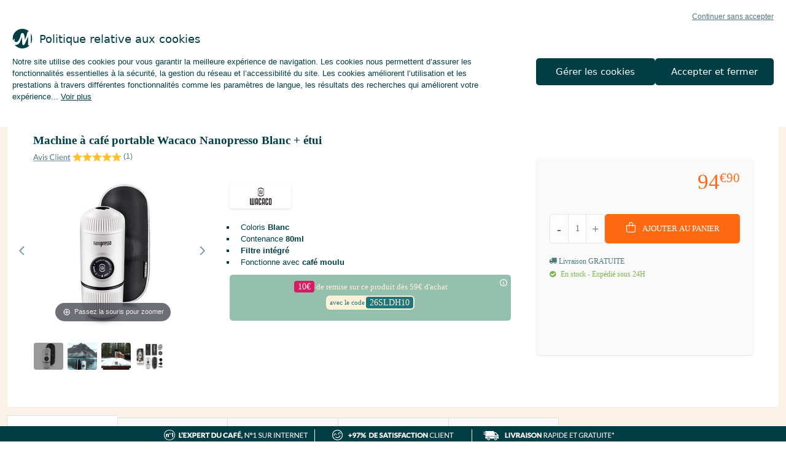

--- FILE ---
content_type: text/html; charset=utf-8
request_url: https://www.maxicoffee.com/machine-portable-nanopresso-elements-chill-blanc-etui-wacaco-p-175883.html
body_size: 31093
content:
<!doctype html> <!--[if lt IE 7]>      <html class="no-js lt-ie9 lt-ie8 lt-ie7" lang="fr"> <![endif]--> <!--[if IE 7]>         <html class="no-js lt-ie9 lt-ie8" lang="fr"> <![endif]--> <!--[if IE 8]>         <html class="no-js lt-ie9" lang="fr"> <![endif]--> <!--[if gt IE 8]><!--> <html class="no-js" lang="fr"> <!--<![endif]--> <head><link rel="preconnect" href="https://www.googletagmanager.com" /> <link rel="preconnect" href="https://apis.google.com" /> <link rel="preconnect" href="https://4711614.fls.doubleclick.net" /> <link rel="preload" as="image" href="images/products/normal/nanopress_white.png" fetchpriority="high"> <style type="text/css">
                    .lazyload {
                        content: url("images/pixel_trans.gif");
                        background: url(https://www.maxicoffee.com/images/143.GIF);
                        display: block !important;
                        margin: 5px auto !important;
                        text-align: center !important;
                        height: 40px !important;
                        width: 40px !important;
                        max-height: 40px !important;
                        background-size: contain !important;
                        background-repeat: no-repeat !important;
                    }
                    .lazyload.nolazyloader {
                        opacity: 0;
                        background: transparent;
                    }
                </style><link rel="stylesheet" href="https://www.maxicoffee.com/css/all-1767792596191.min.css"><style type="text/css">body{font-size:13px !important;}.header-bottom-bar nav > ul > li > a{font-size:12px !important;}</style><style>a.btn.btn-full.green, .btn02.btn-cta.green, button.btn.btn-full.green {
 background: #65bb3e !important;
 color: #fff !important;
 border: none !important;
}
.demo .icon {
    display: inline !important;
}
.btn.btn-full.green a:not(.pro):hover, a.btn.btn-full.green:not(.pro):hover, .btn02.btn-cta.green:not(.pro):hover, button.btn.btn-full.green:not(.pro):hover,
.btn.btn-full.green a:not(.demo):hover, a.btn.btn-full.green.hover:not(.pro), .btn02.btn-cta.green.hover:not(.pro), button.btn.btn-full.green.hover:not(.pro) {
    background: #003D44 !important;
    color: #fff !important;
    border: none !important;
}</style><style type="text/css">
    .hidden {
        display: none !important;
        visibility: hidden;
    }
    .cookie-statement {
        z-index: 102;
        position:fixed;
        inset: auto 0 0 0;
        padding: 20px;
        background: var(--color-white);
    }
    .cookie-statement .cookie-all-reject,
    .cookie-statement .text-info-cookie .content .action {
        user-select: none;
        cursor:pointer;
    }
    .cookie-statement .cookie-all-reject {
        margin-left: auto;
        margin-bottom: 12px;
        display: block;
        width: fit-content;
        text-align: right;
        text-decoration: underline;
        line-height: 130%;
        font-size: 12px;
        color: var(--color-paon-70);
    }
    .cookie-statement .text-info-cookie {
        margin-bottom: 20px;
    }
    .cookie-statement .text-info-cookie .title {
        margin-bottom: 12px;
        display: grid;
        grid-template-columns: 32px auto;
        align-items: center;
        column-gap: 12px;
        font-family: "Lato-bold", system-ui, sans-serif;
        font-size: 18px;
    }
    .cookie-statement .text-info-cookie .content a {
        color: inherit;
    }
    .cookie-statement .text-info-cookie .content div {
        display: inline;
    }
    .cookie-statement .text-info-cookie .content._open .hidden {
        display: inline !important;
        visibility: initial !important;
    }
    .cookie-statement .text-info-cookie .content._open .ellipsis {
        display: none;
    }
    .cookie-statement .text-info-cookie .content .action {
        white-space: nowrap;
        text-decoration: underline;
    }
    .cookie-statement .text-info-cookie .content .action:not(.initial) {
        display: none;
    }
    .cookie-statement .text-info-cookie .content._open .action.initial {
        display: none;
    }
    .cookie-statement .text-info-cookie .content._open .action:not(.initial) {
        display: inline;
    }
    .cookie-statement .btn {
        overflow: initial;
        padding: 0 20px;
        max-height: 44px;
        border-radius: 5px;
        white-space: nowrap;
        text-align: center;
        text-transform: initial;
        line-height: 44px;
        font-family: "Lato-bold", system-ui, sans-serif;
        color: var(--color-white);
        background: var(--color-paon);
    }
    .cookie-statement .btn-group {
        display: flex;
        gap: 12px;
    }
    .cookie-statement .btn-group .btn {
        flex: 1;
        transition: all 0.1s ease-in-out;
    }
    @media (hover: hover) {
        .cookie-statement .cookie-all-reject:hover,
        .cookie-statement .text-info-cookie .content .action:hover {
            text-decoration: none;
        }
        .cookie-statement .btn-group .btn:hover {
            background: hsl(186, 100.00%, 11%);
        }
    }
    /* Mobile-only */
    @media screen and (max-width: 563px) {
        .cookie-statement .btn-group {
            flex-direction: column;
        }
    }
    @media screen and (min-width: 564px) and (max-width: 767px) {
        .cookie-statement .btn-group {
            flex-direction: row-reverse;
        }
    }
    @media screen and (max-width: 767px) {
        .cookie-statement {
            border-radius: 12px 12px 0 0;
        }
        .cookie-statement .cookie-all-reject {
            margin-bottom: 12px;
        }
        .cookie-statement .btn-group .btn {
            min-width: 240px;
        }
        .cookie-statement .btn {
            font-size: 13px;
        }
    }
    /* Desktop-only */
    @media screen and (min-width: 768px) {
        .cookie-statement [view-container = true] {
            max-width: 1280px;
        }
        .cookie-statement .wrapper {
            display: grid;
            grid-template-columns: 1fr 0.5fr;
            align-items: center;
            column-gap: 40px;
        }
        .cookie-statement .btn-group {
            flex-direction: column;
        }
        .cookie-statement .btn {
            font-size: 15px;
        }
    }
    @media screen and (min-width: 1280px) {
        .cookie-statement .wrapper {
            column-gap: 80px;
        }
        .cookie-statement .btn-group {
            flex-direction: row-reverse;
        }
    }
    .cookie-refuse:hover,
    .cookie-all-decline:hover,
    .cookie-btn-valid:hover,
    .cookie-btn-accept:hover,
    .cookie-retour-btn:hover{
        color: white !important;
        background-color: #003D44  !important;
        border: 2px #003D44 solid !important;
        text-transform: none;
    }
    .cookie-popin i{
        cursor: pointer;
    }
    .cookie-popin .like-h3 {
        margin-top: 0px;
        line-height: normal; 
        margin-bottom: 21px;
    }
    .cookie-popin .like-h3, .cookie-popin .like-h5 {
        font-family:'Lato-Bold';
    }
    .texte-cookie-requis li{
        list-style-type: '- ';
    }
    .cp-entete{
        box-sizing: border-box;
        display: flex;
        padding: 0 21px 21px;
    }
    .cp-contenu{
        box-sizing: border-box;
    }
    .cp-footer{
        padding-top: 21px;
        box-sizing: border-box;
        background: #fafafa;
        padding-bottom:21px;
    }
    .footer-popin-cookie{
        display: flex;
        align-items: center;
        justify-content: center;
    }
    .cookie-refuse{
        padding:2px;
        width:210px;
        text-align: center;
        text-transform: none;
    }
    #botnation-chatbox-container{
        z-index: 90 !important;
    }
    .cookie-requis-text{
        color:#5CD4A4;
        font-weight: bold;
    }
    .c-requis{
        padding-top: 11px;
        padding-bottom: 11px;
        border-top: solid rgba(0, 61, 68, .1) 1px;
    }
    .cp-05 .c-requis,
    .cp-01 .c-requis{
        cursor: pointer;
    }
    .c-requis .like-h5,
    .title-popin-cookies .like-h5{
        margin: 0px !important;
        padding-right: 11px;
    }
    .c-requis > div:nth-child(1){
        padding-right: 11px !important;
    }
    .cookie-requis{
        justify-content: flex-end;
        display: flex;
    }
    .cookie-popin{
        position: fixed;
        left: 50%;
        top: 50%;
        transform: translate(-50%, -50%);
        width: 45%;
        background-color: white;
        z-index: 102;
        padding: 21px 21px 0px;
        display: flex;
        max-height: 60%;
        overflow-y:auto;
    }
    .texte-cookie-requis{
        margin-bottom:15px;
        margin-top: 15px;
    }
    .close-popin-cookie{
        position: fixed;
        right: 0px;
        top: 0;
        z-index: 2;
    }
    .close-popin-cookie i{
        font-size: 20px;
    }
    .cookie-btn-valid,
    .cookie-btn-accept{
        font-size: 14px !important;
    }
    @media only screen and (max-width: 1024px) {
        .cta-scroll-cookie {
            bottom: 75px !important;
        }
    }
    @media only screen and (max-width: 767px) {
        .cookie-popin{
            background-color: white;
            z-index: 102;
            position: fixed;
            width: 100%;
            left: 0;
            top: 0;
            transform: none;
            height: 100% !important;
            max-height: 100% !important;
        }
        .cookie-refuse{
            padding:0px;
        }
        .partenaires-cookie{
            justify-content: center;
            display: flex;
            margin-top: 10px;
        }
        .cookie-popin .like-h3 {
            line-height: normal;
        }
    }
    @media only screen and (max-width: 1023px) {
        .partenaires-cookie {
            justify-content: center;
            display: flex;
            margin-top: 10px;
        }
    }
    .jtoggler {
        display: none;
    }
    .jtoggler:disabled + .jtoggler-control,
    .jtoggler:checked:disabled + .jtoggler-control {
        background-color: rgba(0,0,0,0.05);
    }
    .jtoggler:disabled + .jtoggler-control .jtoggler-handle {
        background-color: #ccc;
    }
    .jtoggler:disabled + .jtoggler-control:hover {
        cursor: default;
    }
    .jtoggler-wrapper {
        display: inline-flex;
        align-items: center;
    }
    .jtoggler-control {
        position: relative;
        width: 70px;
        height: 30px;
        background: #fff;
        border-radius: 30px;
        box-shadow: inset 0 0 1px rgba(0,0,0,0.25);
        transition: background-color 0.3s;
    }
    .jtoggler-control:hover {
        cursor: pointer;
    }
    .jtoggler-control .jtoggler-handle {
        display: block;
        position: absolute;
        width: 28px;
        height: 28px;
        top: calc(50% - 14px);
        left: 0;
        background: #fff;
        border-radius: 50%;
        box-shadow: 0 1px 1px rgba(0,0,0,0.25);
        transition: left 0.3s;
    }
    .jtoggler:checked + .jtoggler-control {
        background: #fafafa;;
    }
    .jtoggler:checked + .jtoggler-control .jtoggler-handle {
        left: 42px;
    }
    .jtoggler-label {
        padding-left: 5px;
    }
    .jtoggler-radio {
        display: none;
    }
    .jtoggler-btn-wrapper {
        display: flex;
        width: 33.33%;
    }
    .jtoggler-btn-wrapper:hover {
        cursor: pointer;
    }
    .jtoggler-wrapper-multistate .jtoggler-control {
        display: flex;
        width: 90px;
    }
    .jtoggler-wrapper-multistate .jtoggler-control.is-fully-active {
        background: #fafafa;
    }
    .jtoggler-wrapper-multistate .jtoggler:disabled + .jtoggler-control:hover .jtoggler-btn-wrapper {
        cursor: default;
    }
    .jtoggler-btn-wrapper:nth-child(1).is-active ~ .jtoggler-handle {
        left: 0;
        background: #f54444;
    }
    .jtoggler-btn-wrapper:nth-child(2).is-active ~ .jtoggler-handle {
        left: 30px;
        background: #dfdfdf;
    }
    .jtoggler-btn-wrapper:nth-child(3).is-active ~ .jtoggler-handle {
        left: 62px;
        background:#5CD4A4;
        content: "\5e";   
    }
</style><style> .header-bottom-bar nav>ul>li>ul.sous-menu .categories ul li a:hover{     background-color:unset;      color:#003d44;      opacity:0.7; } .header-bottom-bar nav ul li ul .blog {     background: unset; } .header-bottom-bar .expert a {     text-decoration: none; } .header-bottom-bar .quote-sous-menu {     padding: 16px;     margin: 7px 0 12px;     border-radius: 5px;     line-height: 140%;     font-style: italic;     color: #222222;     background: #FCF9F7; } .header-bottom-bar .img-sous-menu {     border-radius: 5px;     overflow: hidden; } .header-bottom-bar .img-sous-menu img {     display: block;     max-width: calc(100% + 2px);     object-fit: cover; } .header-bottom-bar .expert a:hover .img-sous-menu {     box-shadow: 0px 4px 15px rgba(0, 0, 0, 0.2);     transition: all 0.2s ease-in-out; } </style><style>.pro > a { color: #00838A!important; } @media (min-width: 1024px) { .pro {align-self: center; } .pro > a { padding-top: 5px!important; padding-bottom: 5px!important; margin-left: 8px; border-radius: 5px; color: #ffffff!important; background: #00838A; } .pro > a > div {display: none;} } @media only screen and (max-width: 1023px) { .pro>span.icon:first-of-type { position: absolute; right: 5px; padding-top: 13px; font-size: 15px; color: #323130; display: block; visibility: visible; } .pro > a > div {display: inline;} }</style><style>.bf > a {color: #ffffff!important; background: #96C0AE!important;} @media (min-width: 1024px) {.bf {align-self: center;} .bf > a {padding-top: 5px!important; padding-bottom: 5px!important; margin-left: 16px; border-radius: 5px; color: #ffffff!important; background: #96C0AE; }} @media only screen and (max-width: 1023px) { .bf>span.icon:first-of-type { position: absolute; right: 5px; padding-top: 13px; font-size: 15px; color: #ffffff; display: block; visibility: visible; } }</style><link href="css/vendor/magiczoom.min.css" rel="stylesheet" type="text/css" media="screen"><style type="text/css">
    .punisher.ope-only { position: relative; border: unset; display: grid; grid-template-columns: 1fr; gap: 12px; padding: 12px; justify-content: center; align-items: center; }
    .punisher.ope-only .section-content { color: #FFF2D9; font-size: 11px; line-height: 130%; text-align: center; }
    .punisher.ope-only .section-content .punisher-promo { font-size: 14px; }
    .punisher.ope-only .section-content .code-container { display: flex; align-items: center; gap: 2px; width: fit-content; margin: 6px auto 6px; border-radius: 6px; font-size: 10px; color: #1C777B; padding: 2px 2px 2px 6px; }
    .punisher.ope-only .code-punisher { padding: 2px 6px; border-radius: 4px; font-size: 12px; line-height: 110%; width: fit-content; margin-left: 2px; }
    .punisher.ope-only .tooltip { position: absolute; height: 20px; width: 20px; top: 2px; right: 2px; display: inline-block; }
    .punisher.ope-only .tooltip img { width: 16px; }
    .punisher.ope-only .tooltip .tooltiptext { visibility: hidden; width: max-content; top: -105%; right: 0; background: #1C777B; color: #FFF2D9; font-size: 10px; padding: 2px 6px; border-radius: 5px; margin-left: -60px; position: absolute; z-index: 1; }
    .punisher.ope-only .tooltip:hover .tooltiptext { visibility: visible; }
    @media screen and (min-width: 960px) {
        .punisher.ope-only { gap: 20px; }
        .punisher.ope-only .section-content { font-size: 13px; }
        .punisher.ope-only .section-content .punisher-promo { font-size: 15px; }
        .punisher.ope-only .section-content .code-container { font-size: 11px; }
        .punisher.ope-only .code-punisher { font-size: 14px; }
    }
</style><style type="text/css">
    .punisher.ope-only { position: relative; border: unset; display: grid; grid-template-columns: 1fr; gap: 12px; padding: 12px; justify-content: center; align-items: center; }
    .punisher.ope-only .section-content { color: #FFF2D9; font-size: 11px; line-height: 130%; text-align: center; }
    .punisher.ope-only .section-content .punisher-promo { font-size: 14px; }
    .punisher.ope-only .section-content .code-container { display: flex; align-items: center; gap: 2px; width: fit-content; margin: 6px auto 6px; border-radius: 6px; font-size: 10px; color: #1C777B; padding: 2px 2px 2px 6px; }
    .punisher.ope-only .code-punisher { padding: 2px 6px; border-radius: 4px; font-size: 12px; line-height: 110%; width: fit-content; margin-left: 2px; }
    .punisher.ope-only .tooltip { position: absolute; height: 20px; width: 20px; top: 2px; right: 2px; display: inline-block; }
    .punisher.ope-only .tooltip img { width: 16px; }
    .punisher.ope-only .tooltip .tooltiptext { visibility: hidden; width: max-content; top: -105%; right: 0; background: #1C777B; color: #FFF2D9; font-size: 10px; padding: 2px 6px; border-radius: 5px; margin-left: -60px; position: absolute; z-index: 1; }
    .punisher.ope-only .tooltip:hover .tooltiptext { visibility: visible; }
    @media screen and (min-width: 960px) {
        .punisher.ope-only { gap: 20px; }
        .punisher.ope-only .section-content { font-size: 13px; }
        .punisher.ope-only .section-content .punisher-promo { font-size: 15px; }
        .punisher.ope-only .section-content .code-container { font-size: 11px; }
        .punisher.ope-only .code-punisher { font-size: 14px; }
    }
</style><style type="text/css">
    .punisher.ope-only { position: relative; border: unset; display: grid; grid-template-columns: 1fr; gap: 12px; padding: 12px; justify-content: center; align-items: center; }
    .punisher.ope-only .section-content { color: #FFF2D9; font-size: 11px; line-height: 130%; text-align: center; }
    .punisher.ope-only .section-content .punisher-promo { font-size: 14px; }
    .punisher.ope-only .section-content .code-container { display: flex; align-items: center; gap: 2px; width: fit-content; margin: 6px auto 6px; border-radius: 6px; font-size: 10px; color: #1C777B; padding: 2px 2px 2px 6px; }
    .punisher.ope-only .code-punisher { padding: 2px 6px; border-radius: 4px; font-size: 12px; line-height: 110%; width: fit-content; margin-left: 2px; }
    .punisher.ope-only .tooltip { position: absolute; height: 20px; width: 20px; top: 2px; right: 2px; display: inline-block; }
    .punisher.ope-only .tooltip img { width: 16px; }
    .punisher.ope-only .tooltip .tooltiptext { visibility: hidden; width: max-content; top: -105%; right: 0; background: #1C777B; color: #FFF2D9; font-size: 10px; padding: 2px 6px; border-radius: 5px; margin-left: -60px; position: absolute; z-index: 1; }
    .punisher.ope-only .tooltip:hover .tooltiptext { visibility: visible; }
    @media screen and (min-width: 960px) {
        .punisher.ope-only { gap: 20px; }
        .punisher.ope-only .section-content { font-size: 13px; }
        .punisher.ope-only .section-content .punisher-promo { font-size: 15px; }
        .punisher.ope-only .section-content .code-container { font-size: 11px; }
        .punisher.ope-only .code-punisher { font-size: 14px; }
    }
</style><style type="text/css">
    .punisher.ope-only { position: relative; border: unset; display: grid; grid-template-columns: 1fr; gap: 12px; padding: 12px; justify-content: center; align-items: center; }
    .punisher.ope-only .section-content { color: #FFF2D9; font-size: 11px; line-height: 130%; text-align: center; }
    .punisher.ope-only .section-content .punisher-promo { font-size: 14px; }
    .punisher.ope-only .section-content .code-container { display: flex; align-items: center; gap: 2px; width: fit-content; margin: 6px auto 6px; border-radius: 6px; font-size: 10px; color: #1C777B; padding: 2px 2px 2px 6px; }
    .punisher.ope-only .code-punisher { padding: 2px 6px; border-radius: 4px; font-size: 12px; line-height: 110%; width: fit-content; margin-left: 2px; }
    .punisher.ope-only .tooltip { position: absolute; height: 20px; width: 20px; top: 2px; right: 2px; display: inline-block; }
    .punisher.ope-only .tooltip img { width: 16px; }
    .punisher.ope-only .tooltip .tooltiptext { visibility: hidden; width: max-content; top: -105%; right: 0; background: #1C777B; color: #FFF2D9; font-size: 10px; padding: 2px 6px; border-radius: 5px; margin-left: -60px; position: absolute; z-index: 1; }
    .punisher.ope-only .tooltip:hover .tooltiptext { visibility: visible; }
    @media screen and (min-width: 960px) {
        .punisher.ope-only { gap: 20px; }
        .punisher.ope-only .section-content { font-size: 13px; }
        .punisher.ope-only .section-content .punisher-promo { font-size: 15px; }
        .punisher.ope-only .section-content .code-container { font-size: 11px; }
        .punisher.ope-only .code-punisher { font-size: 14px; }
    }
</style><style type="text/css">
    .punisher.ope-only { position: relative; border: unset; display: grid; grid-template-columns: 1fr; gap: 12px; padding: 12px; justify-content: center; align-items: center; }
    .punisher.ope-only .section-content { color: #FFF2D9; font-size: 11px; line-height: 130%; text-align: center; }
    .punisher.ope-only .section-content .punisher-promo { font-size: 14px; }
    .punisher.ope-only .section-content .code-container { display: flex; align-items: center; gap: 2px; width: fit-content; margin: 6px auto 6px; border-radius: 6px; font-size: 10px; color: #1C777B; padding: 2px 2px 2px 6px; }
    .punisher.ope-only .code-punisher { padding: 2px 6px; border-radius: 4px; font-size: 12px; line-height: 110%; width: fit-content; margin-left: 2px; }
    .punisher.ope-only .tooltip { position: absolute; height: 20px; width: 20px; top: 2px; right: 2px; display: inline-block; }
    .punisher.ope-only .tooltip img { width: 16px; }
    .punisher.ope-only .tooltip .tooltiptext { visibility: hidden; width: max-content; top: -105%; right: 0; background: #1C777B; color: #FFF2D9; font-size: 10px; padding: 2px 6px; border-radius: 5px; margin-left: -60px; position: absolute; z-index: 1; }
    .punisher.ope-only .tooltip:hover .tooltiptext { visibility: visible; }
    @media screen and (min-width: 960px) {
        .punisher.ope-only { gap: 20px; }
        .punisher.ope-only .section-content { font-size: 13px; }
        .punisher.ope-only .section-content .punisher-promo { font-size: 15px; }
        .punisher.ope-only .section-content .code-container { font-size: 11px; }
        .punisher.ope-only .code-punisher { font-size: 14px; }
    }
</style><style type="text/css">
    .punisher.ope-only { position: relative; border: unset; display: grid; grid-template-columns: 1fr; gap: 12px; padding: 12px; justify-content: center; align-items: center; }
    .punisher.ope-only .section-content { color: #FFF2D9; font-size: 11px; line-height: 130%; text-align: center; }
    .punisher.ope-only .section-content .punisher-promo { font-size: 14px; }
    .punisher.ope-only .section-content .code-container { display: flex; align-items: center; gap: 2px; width: fit-content; margin: 6px auto 6px; border-radius: 6px; font-size: 10px; color: #1C777B; padding: 2px 2px 2px 6px; }
    .punisher.ope-only .code-punisher { padding: 2px 6px; border-radius: 4px; font-size: 12px; line-height: 110%; width: fit-content; margin-left: 2px; }
    .punisher.ope-only .tooltip { position: absolute; height: 20px; width: 20px; top: 2px; right: 2px; display: inline-block; }
    .punisher.ope-only .tooltip img { width: 16px; }
    .punisher.ope-only .tooltip .tooltiptext { visibility: hidden; width: max-content; top: -105%; right: 0; background: #1C777B; color: #FFF2D9; font-size: 10px; padding: 2px 6px; border-radius: 5px; margin-left: -60px; position: absolute; z-index: 1; }
    .punisher.ope-only .tooltip:hover .tooltiptext { visibility: visible; }
    @media screen and (min-width: 960px) {
        .punisher.ope-only { gap: 20px; }
        .punisher.ope-only .section-content { font-size: 13px; }
        .punisher.ope-only .section-content .punisher-promo { font-size: 15px; }
        .punisher.ope-only .section-content .code-container { font-size: 11px; }
        .punisher.ope-only .code-punisher { font-size: 14px; }
    }
</style><style type="text/css">
    .punisher.ope-only { position: relative; border: unset; display: grid; grid-template-columns: 1fr; gap: 12px; padding: 12px; justify-content: center; align-items: center; }
    .punisher.ope-only .section-content { color: #FFF2D9; font-size: 11px; line-height: 130%; text-align: center; }
    .punisher.ope-only .section-content .punisher-promo { font-size: 14px; }
    .punisher.ope-only .section-content .code-container { display: flex; align-items: center; gap: 2px; width: fit-content; margin: 6px auto 6px; border-radius: 6px; font-size: 10px; color: #1C777B; padding: 2px 2px 2px 6px; }
    .punisher.ope-only .code-punisher { padding: 2px 6px; border-radius: 4px; font-size: 12px; line-height: 110%; width: fit-content; margin-left: 2px; }
    .punisher.ope-only .tooltip { position: absolute; height: 20px; width: 20px; top: 2px; right: 2px; display: inline-block; }
    .punisher.ope-only .tooltip img { width: 16px; }
    .punisher.ope-only .tooltip .tooltiptext { visibility: hidden; width: max-content; top: -105%; right: 0; background: #1C777B; color: #FFF2D9; font-size: 10px; padding: 2px 6px; border-radius: 5px; margin-left: -60px; position: absolute; z-index: 1; }
    .punisher.ope-only .tooltip:hover .tooltiptext { visibility: visible; }
    @media screen and (min-width: 960px) {
        .punisher.ope-only { gap: 20px; }
        .punisher.ope-only .section-content { font-size: 13px; }
        .punisher.ope-only .section-content .punisher-promo { font-size: 15px; }
        .punisher.ope-only .section-content .code-container { font-size: 11px; }
        .punisher.ope-only .code-punisher { font-size: 14px; }
    }
</style><style type="text/css">
    .punisher.ope-only { position: relative; border: unset; display: grid; grid-template-columns: 1fr; gap: 12px; padding: 12px; justify-content: center; align-items: center; }
    .punisher.ope-only .section-content { color: #FFF2D9; font-size: 11px; line-height: 130%; text-align: center; }
    .punisher.ope-only .section-content .punisher-promo { font-size: 14px; }
    .punisher.ope-only .section-content .code-container { display: flex; align-items: center; gap: 2px; width: fit-content; margin: 6px auto 6px; border-radius: 6px; font-size: 10px; color: #1C777B; padding: 2px 2px 2px 6px; }
    .punisher.ope-only .code-punisher { padding: 2px 6px; border-radius: 4px; font-size: 12px; line-height: 110%; width: fit-content; margin-left: 2px; }
    .punisher.ope-only .tooltip { position: absolute; height: 20px; width: 20px; top: 2px; right: 2px; display: inline-block; }
    .punisher.ope-only .tooltip img { width: 16px; }
    .punisher.ope-only .tooltip .tooltiptext { visibility: hidden; width: max-content; top: -105%; right: 0; background: #1C777B; color: #FFF2D9; font-size: 10px; padding: 2px 6px; border-radius: 5px; margin-left: -60px; position: absolute; z-index: 1; }
    .punisher.ope-only .tooltip:hover .tooltiptext { visibility: visible; }
    @media screen and (min-width: 960px) {
        .punisher.ope-only { gap: 20px; }
        .punisher.ope-only .section-content { font-size: 13px; }
        .punisher.ope-only .section-content .punisher-promo { font-size: 15px; }
        .punisher.ope-only .section-content .code-container { font-size: 11px; }
        .punisher.ope-only .code-punisher { font-size: 14px; }
    }
</style><style type="text/css">
    .punisher.ope-only { position: relative; border: unset; display: grid; grid-template-columns: 1fr; gap: 12px; padding: 12px; justify-content: center; align-items: center; }
    .punisher.ope-only .section-content { color: #FFF2D9; font-size: 11px; line-height: 130%; text-align: center; }
    .punisher.ope-only .section-content .punisher-promo { font-size: 14px; }
    .punisher.ope-only .section-content .code-container { display: flex; align-items: center; gap: 2px; width: fit-content; margin: 6px auto 6px; border-radius: 6px; font-size: 10px; color: #1C777B; padding: 2px 2px 2px 6px; }
    .punisher.ope-only .code-punisher { padding: 2px 6px; border-radius: 4px; font-size: 12px; line-height: 110%; width: fit-content; margin-left: 2px; }
    .punisher.ope-only .tooltip { position: absolute; height: 20px; width: 20px; top: 2px; right: 2px; display: inline-block; }
    .punisher.ope-only .tooltip img { width: 16px; }
    .punisher.ope-only .tooltip .tooltiptext { visibility: hidden; width: max-content; top: -105%; right: 0; background: #1C777B; color: #FFF2D9; font-size: 10px; padding: 2px 6px; border-radius: 5px; margin-left: -60px; position: absolute; z-index: 1; }
    .punisher.ope-only .tooltip:hover .tooltiptext { visibility: visible; }
    @media screen and (min-width: 960px) {
        .punisher.ope-only { gap: 20px; }
        .punisher.ope-only .section-content { font-size: 13px; }
        .punisher.ope-only .section-content .punisher-promo { font-size: 15px; }
        .punisher.ope-only .section-content .code-container { font-size: 11px; }
        .punisher.ope-only .code-punisher { font-size: 14px; }
    }
</style><script>fstrz=!0;;"use strict";window.FRZ_PAGE_TYPE="pdp";
</script><script>
                window.dataLayer = window.dataLayer || [];
                (function(w,d,s,l,i){
                    w[l]=w[l]||[];
                    w[l].push({
                        "gtm.start":new Date().getTime(),
                        event:"gtm.js"
                    });
                    var f=d.getElementsByTagName(s)[0],
                    j=d.createElement(s),
                    dl=l!="dataLayer"?"&l="+l:"";
                    j.async=true;
                    j.src="https://www.googletagmanager.com/gtm.js?id="+i+dl;
                    f.parentNode.insertBefore(j,f);
                })(window,document,"script","dataLayer","GTM-NJR5WNX");
</script> <script type="text/javascript">(function(){var sf=document.createElement("script");sf.type="text/javascript";sf.src="https://tag.search.sensefuel.live/tag/4147d2a1-7a21-4697-8a4c-0e25183f3ce9/tagp.js";document.head.insertBefore(sf, document.head.firstChild);})();</script><script type="text/javascript" src="https://tag.search.sensefuel.live/tag/gdprstoragetag.js"></script><script src="https://assets.adobedtm.com/b442dae7bf18/18b40e459530/launch-53004839a0f6.min.js"></script> <script type="text/javascript" src="https://try.abtasty.com/e6e2c0204dca32368f855f51f482c920.js"></script> <meta charset="UTF-8" /> <meta http-equiv="X-UA-Compatible" content="IE=edge,chrome=1"> <meta name="viewport" content="width=device-width, initial-scale=1, minimal-ui"> <meta http-equiv="cache-control" content="max-age=0" /> <meta http-equiv="cache-control" content="no-cache" /> <meta http-equiv="expires" content="0" /> <meta http-equiv="pragma" content="no-cache" /> <meta name="msapplication-config" content="none"/> <meta name="google-site-verification" content="SF5hjZeV1gd3FovC5tYuZoXnXxApo1gytF6jV8rGqq0" /> <meta name="facebook-domain-verification" content="v4djsngvjb1t5wl77shyogeidcjmis"/> <meta name="msvalidate.01" content="610799B5425B86B180AA32100A0B6B6D" /> <script>
            // Check dom ready
            function docReady(fn) {
                if (document.readyState === 'complete' || document.readyState === 'interactive') {
                    setTimeout(fn, 1);
                } else {
                    document.addEventListener('DOMContentLoaded', fn);
                }
            }
            // Jquery code
            function defer(method) {
                if (window.jQuery) {
                    $(document).ready(function () {
                        $(document).on('click', '.btn-filtres', function (event) {
                            event.stopPropagation();
                            event.preventDefault();
                            $(this).parent().parent().find('.btn-filtrer').toggleClass('hidden');
                            $(this).parent().parent().find('.sort-form').toggleClass('hidden');
                            $('.layout-filtres-mobile').toggleClass('filtres-ouvert');
                            $('body').toggleClass('filtres-fermer filtres-ouvert');
                            if ($(this).find('.target-filter').length > 0) {
                                $(this).find('.target-filter').removeClass('target-filter').addClass('no-target-filter');
                                $('#botnation-chatbox-container').hide();
                                $('.filtre-bar-mobile').hide();
                                $('.header').css('z-index', '10');
                                $('#dialogoverlay').show();
                                $('body').addClass('no-scroll');
                            }
                            else {
                                $(this).find('.no-target-filter').removeClass('no-target-filter').addClass('target-filter');
                                $('.filtre-bar-mobile').removeAttr('style');
                                $('#botnation-chatbox-container').show();
                                $('.header').removeAttr('style');
                                $('#dialogoverlay').hide();
                                $('body').removeClass('no-scroll');
                            }
                            filters_locked = 1;
                        });
                        $(document).on('click', '.btn-filtrer-fermer', function (event) {
                            event.stopPropagation();
                            event.preventDefault();
                            $('.btn-filtres').click();
                        });
                        $(document).on('click', '.btn-liste', function (event) {
                            event.preventDefault();
                            $('.produit').removeClass('grid-products');
                            $('.produit').addClass('list-products');
                            $('.btn-grille').removeClass('selected');
                            $('.counter_ops').removeClass('col-sm-12 col-md-12').addClass('col-sm-6 col-md-6');
                            $('.cheque-cadeau').removeClass('col-sm-12 col-md-12').addClass('col-sm-6 col-md-6');
                            $(this).addClass('selected');
                            impactPagination('list');
        
                            redimensionnement();
                        });
        
                        $(document).on('click', '.btn-grille', function (event) {
                            event.preventDefault();
                            $('.produit').removeClass('list-products');
                            $('.produit').addClass('grid-products');
                            $('.btn-liste').removeClass('selected');
                            $('.counter_ops').removeClass('col-sm-6 col-md-6').addClass('col-sm-12 col-md-12');
                            $('.cheque-cadeau').removeClass('col-sm-6 col-md-6').addClass('col-sm-12 col-md-12');
                            $(this).addClass('selected');
                            impactPagination('grid');
        
                            redimensionnement();
                        });
        
                        //Version mobile block catégories homepage
                        $(document).on('click', '.section-home-front .block.categorie .entete h2 a', function (e) {
                            var user_menu = $(document).find('.user-menu').css('display');
                            var submenu = $(e.target).closest('.block').find('.block-content');
                            if (user_menu != 'none' && submenu.length > 0) {
                                e.preventDefault();
                                $(submenu).toggleClass('hidden-xs');
                                if ($(e.target).closest('.block').find('.icon-angle-down').length > 0) {
                                    $(e.target).closest('.block').find('.icon-angle-down').removeClass('icon-angle-down').addClass('icon-angle-up');
                                }
                                else {
                                    $(e.target).closest('.block').find('.icon-angle-up').removeClass('icon-angle-up').addClass('icon-angle-down');
                                }
                            }
                        });
        
                        // hamburger nav
                        $(document).on('click', '.hamburger-nav-btn', function (e) {
                            e.preventDefault();
        
                            if ($(this).hasClass('btn-menu-ouvert')) {
                                displayMenuMobile('close');
                            }
                            else {
                                displayMenuMobile(false);
                            }
                            return false;
                        });
        
                        // nav mega menu
                        $(document).on('click', 'header nav li', function (e) {
                            e.stopPropagation();
                            var li = $('header nav li');
                            $('nav li').not(this).removeClass('active');
                            $(this).toggleClass('active');
                            if ($(this).hasClass('active')) {
                                $(this).children('.icon').children('i').addClass('icon-angle-down').removeClass('icon-angle-right');
                            }
                            $('html').click(function () {
                                $('nav li').removeClass('active');
                                $(li).children('.icon').children('i').removeClass('icon-angle-down').addClass('icon-angle-right');
                            });
                        });
        
                        // nav mega menu
                        $('.xs-recherche-btn').on('click', function (e) {
                            e.preventDefault();
                            $('.header-middle-bar .recherche-bar').toggleClass('ouvert');
                            if ($('#gsc-i-id1').is(':visible'))
                                $('#gsc-i-id1').focus();
                        });
        
                        // nav mega menu
                        $('.recherche-btn > .btn').on('click', function (e) {
                            e.preventDefault();
                            $(this).parents('.recherche').addClass('ouvert');
                        });
        
                        //Version mobile du menu
                        $(document).on('click', '.mega-menu > li', function (e) {
                            var submenu = $(e.target).parent().find('ul.sous-menu');
                            if ($('.hamburger-nav-btn').hasClass('btn-menu-ouvert') && submenu.length > 0) {
                                e.preventDefault();
                            }
                        });
        
                    });
                } else {
                    setTimeout(function () { defer(method) }, 50);
                }
            }
            // Native Js code
            docReady(function() {
                // Tunnel modif address
                let elems = document.querySelectorAll('.btn-modify');
                
                elems.forEach((item) => {
                    item.addEventListener('click', (e) => {
                        e.preventDefault();
                        let that = event.target;
                        if(event.target.classList.contains('btn-text')){
                            that = that.parentElement;
                        }
                        let modify_infos = that.getAttribute('data-modify');
    
                        if (modify_infos == 'form') {
                            that.parentElement.parentElement.parentElement.parentElement.querySelectorAll('form')[0].style.display = 'block';
                            that.parentElement.parentElement.parentElement.style.display = 'none';
                            if (that.getAttribute('data-obsolete') == '1') {
                                that.parentElement.parentElement.parentElement.parentElement.querySelectorAll('form .btn-save')[0].click();
                            }
                        } else if (modify_infos == 'subscrib') {
                            let message = that.parentElement.parentElement.parentElement.querySelectorAll('.cancel-popup')[0];
                            message.innerHTML = 'Un abonnement est associé à votre adresse. Vous ne pouvez donc pas la modifier.';
                            message.style.display = 'block';
                        }
                    });
                });
            });
            defer();
</script> <meta name="robots" content="noindex, nofollow" data-robot-marker="non_indexable"/> <link rel="alternate" hreflang="fr-FR" href="https://www.maxicoffee.com/machine-portable-nanopresso-elements-chill-blanc-etui-wacaco-p-175883.html" /> <link rel="alternate" hreflang="en" href="https://www.maxicoffee.com/en-eu/machine-voyage-nanopresso-elements-chill-white-case-wacaco-p-175883.html" /> <link rel="alternate" hreflang="de-DE" href="https://www.maxicoffee.de/vakuumkaffeebereiter-wacaco-nanopresso-weiss-etui-p-175883.html" /> <link rel="alternate" hreflang="it-IT" href="https://www.maxicoffee.it/wacaco-macchina-portatile-nanopresso-elements-chill-white-custodia-p-175883.html" /> <link rel="icon" href="favicon/favicon.svg" sizes="any" type="image/svg+xml"> <link rel="apple-touch-icon" href="favicon/favicon-apple.svg" type="image/svg+xml"> <link rel="preload" href="https://www.maxicoffee.com/fonts/fonts-1767792596191.min.css" as="style" type="text/css" crossorigin="anonymous" /> <title>Cafetière portable Wacaco Nanopresso White + housse transport</title> <meta name="description" content="Cafeti&egrave;re de voyage &agrave; main Nanopresso gamme  Elements Chill - couleur blanche. Garantie 1 an. Housse de transport offerte. Offre Wacaco x MaxiCoffee " /> <meta name="keywords" content="" /> <meta property="og:type" content="product" /> <meta property="og:title" content="Cafeti&egrave;re portable Wacaco Nanopresso White + housse transport | MaxiCoffee.com"/> <meta property="og:url" content="https://www.maxicoffee.com/machine-portable-nanopresso-elements-chill-blanc-etui-wacaco-p-175883.html"/> <meta property="og:image" content="https://www.maxicoffee.com/images/products/normal/nanopress_white.png"/> <meta property="og:site_name" content="maxicoffee.com"/>    <script type="text/javascript" src="https://apis.google.com/js/plusone.js">
        {lang: 'fr'}
</script> <script async type="text/javascript" src="translate/Translate.js"></script> <script>
            var lang = "french" ;
            var retries = 10;
            function startTranslate() {
                if (typeof translate !== "undefined") {
                    translate.init("fr","french",["french.json?v=1767792596191"]);
                }
                else{
                    retries -= 1;
                    if(retries > 0){
                        setTimeout(startTranslate, 1000);
                    }
                    else{
                        var page = window.location.href;
                        var action_js = "var translate undefined";
                        var type = "translation";
                        var no_alert = true;
                        var message = "var translate undefined";
                        logError(message,page,action_js,type,no_alert);
                    }
                }
            }
            startTranslate();
        </script><script>
        waiter = {
            async: [],
            ready: function(args){
                this.async[this.async.length-1].push("ready");
                this.async[this.async.length-1].push(args);
            },
            checkJquery: function(param){
                if(param === window.$){
                    var _this = this;
                    setTimeout(function() {
                        _this.checkJquery(param);
                        },500);
                } else {
                    while(this.async.length > 0) {
                        var to_exec = this.async.shift();
                        if (typeof to_exec[0] === "function") {
                            window.$(to_exec[0]);
                        } else if(to_exec.length == 3){
                            window.$(to_exec[0])[to_exec[1]](to_exec[2]);
                        }
                    }
                }
            }
        };
        waiter.jquery = $ = jQuery = function(a){
            waiter.async.push([a]);
            return waiter;
        };
    waiter.checkJquery($);
      function whenAvailable(name, callback) {
        var interval = 200; // ms
        window.setTimeout(function() {
          if (window[name]) {
            callback(window[name]);
          } else {
            window.setTimeout(arguments.callee, interval);
          }
        }, interval);
      }
        </script><style>
.section-home-front .swiper-slide img {
aspect-ratio: 831/350;
}
.section-home-front .swiper-container {
min-height:154px;
}

.main .section-filtres .listes-filtres .multiple-select {
float:left;
}
.listes .loading_gif {
    position: absolute;
    left: 50%;
}

.produit.list-products .produit-block.row {
    min-height: 290px;
}
 @media  only screen and (max-width: 899px) {
    .produit.list-products .produit-block.row {
        min-height: 335px;
    }
section.section.section-first.section-fiche-produit {
 min-height: 1055px;
}
}
 @media  only screen and (min-width: 899px) {
    section.section.section-first.section-fiche-produit {
        min-height: 505px;
    }
}
section.section.section-first.section-fiche-produit .produit {
    min-height: 505px;
}
.mega-menu .loadReg:not(:hover) .sous-menu {
    display: none;
}
</style> <style>
    // Fix ticket 10916
#publineGroup {
padding-block: 8px !important;
display: grid!important;
place-items: center !important;
background: #00838A !important;
}
#publineGroup a {
text-decoration: none;
text-underline-offset: 1px;
}
#publineGroup .items,
#publineGroup .item,
#publineGroup .item a {
display: flex;
align-items: center;
}
#publineGroup .items {
flex-wrap: wrap;
}
#publineGroup .item:not(:first-child):not(:only-child):before {
content: "";
display: block;
width: 1px;
height: 16px;
background: rgba(255, 255, 255, 0.24);
}
#publineGroup .item a {
column-gap: 4px;
line-height: 100%;
font-family: "Lato-bold";
font-weight: 700;
color: #FFFFFF;
}
#publineGroup .item .icon:before {
content: "";
display: block;
width: 20px;
height: 20px;
}
@media (hover: hover) {
#publineGroup a:hover {
text-decoration: underline;
}
}
@media screen and (max-width: 767px) {
#publineGroup {
padding-inline: 8px;
padding-block: 8px ;
display: grid;
place-items: center;
background: #00838A;
}
#publineGroup .items,
#publineGroup .item {
gap: 8px;
}
#publineGroup .items {
justify-content: center;
}
#publineGroup .item a {
font-size: 14px;
}
}
@media screen and (min-width: 768px) {
#publineGroup {
padding-inline: 20px;
padding-block: 8px ;
display: grid;
place-items: center;
background: #00838A;
}
#publineGroup .items,
#publineGroup .item {
gap: 12px;
}
#publineGroup .item a {
font-size: 16px;
}
}
#publineGroup .item:nth-child(1) .icon:before {background:
url("https://www.maxicoffee.com/images/pro/groups/publine/icon(4).svg") no-repeat;}
#publineGroup .item:nth-child(2) .icon:before {background:
url("https://www.maxicoffee.com/images/pro/groups/publine/icon(5).svg") no-repeat;}
#publineGroup .item:nth-child(3) .icon:before {background:
url("https://www.maxicoffee.com/images/pro/groups/publine/icon(2).svg") no-repeat;}
#publineGroup .item:nth-child(4) .icon:before {background:
url("https://www.maxicoffee.com/images/pro/groups/publine/icon(3).svg") no-repeat;}
</style> <script>
if (navigator.userAgent.indexOf("Lighthouse") !== -1) {window.fasterizeNs = {blockDeferJsStart: true}}
</script></head> <!-- css --> <!-- Jquery  --> <script type="text/javascript">
    var getJsToggler = function(selector){
        for(var i = 0 ; i < 3 ; i++){
            if($(selector).parent().find('.jtoggler-btn-wrapper:nth('+i+')').hasClass('is-active')){
                return i;
            }
        }
        return 1;
    } 
    var setJsToggler = function(selector, value){
        $(selector).parent().find('.jtoggler-radio:nth('+value+')').trigger('click', [true]);
    }
    var checkIfCookiesOK = function(){
        var keys = Object.keys(window.cookie_preferences.partenaires);
        var total = keys.length;
        var cookies_non_remplis = [];
        $('[id^=check-box-cookies-]').parent().find('.jtoggler-control').css('border', '');
        for(var i=0;i<total;i++) {
            if(window.cookie_preferences.partenaires[keys[i]] == 1) {
                cookies_non_remplis.push(keys[i]);
            }
        }
        if(cookies_non_remplis.length > 0) {
            return cookies_non_remplis;
        } else {
            return [];
        }
    };
    window.cookie_preferences = {
        "publicites" : 0,
        "analyses" : 0,
        "reseaux"   : 0,
        "partenaires" : {
        }
    };
    var eventList = [];
    var ajaxSendEvent = function(to_transfer, send = null, tryCount = 0){
            $.ajax({
                type: 'POST',
                url: '/noindex/register_event.php',
                async: true,
                data: to_transfer,
                tryCount : tryCount,
                retryLimit : 3,
            })
            .fail(function (jqXHR, textStatus) {
                this.tryCount ++;
                if (this.tryCount <= this.retryLimit) {
                    //try again
                    ajaxSendEvent(to_transfer, send, this.tryCount)
                    return;
                }
                if(send){
                    to_transfer.href = window.location.href;
                }
                var error_message = "code : " + jqXHR.status + " statusText : " + jqXHR.statusText + " " + textStatus + " - ORIGINE : " + JSON.stringify(to_transfer);
                var page = window.location.href;
                var action_js = 'cookie event';
                var type = 'register_event.php';
                logError(error_message, page, action_js,type,true);
            });
    }
    window.registerEvent = function(event_label, params, send, final){
        if(send === undefined) send = true;
        eventList.push([new Date().toJSON(), event_label, params]);
        var to_transfer = {
            event_label: event_label,
        };
        
        if(final) {
            to_transfer["extras"] = JSON.stringify(eventList);
            ajaxSendEvent(to_transfer);
            eventList = [];
        } else if(send) {
            if(params) {
                to_transfer["extras"] = JSON.stringify(params);
            }
            ajaxSendEvent(to_transfer, send);
        }
    }
    $(document).ready(function(){
        if(!Cookies.get("maxicoffee-cookies-preferences")) {
            if(window.location.href.indexOf('-f-401.html') != -1){
                $('#cookie-popin').addClass('hidden');
                $('.cookie-statement').addClass('hidden');    
                if($('#dialogoverlay').is(':visible')){
                    $('#dialogoverlay').hide();
                }
                $('#dialogoverlay').css('z-index','11');                
            } else {
                // Trigger event
                registerEvent('OPEN_BANNER_NO_COOKIE');
            }
        } else {
            $('#dialogoverlay').css('z-index','11');
            var date_lecture_cookie = Cookies.get("maxicoffee-cookies-preferences-last-read");
            var current_date = (new Date()).toISOString().slice(0,10);
            if(current_date != date_lecture_cookie){
                registerEvent('COOKIE_ALREADY_SET');
                Cookies.set("maxicoffee-cookies-preferences-last-read",current_date);
            }
        }
        $('.jtoggler').jtoggler();
        $(document).on('jt:toggled:multi', function (event, target, triggered) {
            var tgt = $(target).parent().parent().siblings('[id^=check-box-cookies]').prop('id').split("-").slice(3).join("-");
            var value = getJsToggler('[id=check-box-cookies-'+tgt+']');
            if(value != 1) {
                $('[id=check-box-cookies-'+tgt+']').parent().find('.jtoggler-radio:nth(1)').prop('disabled', true);
            }
            $('[id=check-box-cookies-'+tgt+']').parent().find('i.icon-check, i.icon-croix').css('opacity',0.5);
            if(value == 0){
                $('[id=check-box-cookies-'+tgt+']').parent().find('i.icon-croix').css('opacity',1);
            }else if(value == 2){
                $('[id=check-box-cookies-'+tgt+']').parent().find('i.icon-check').css('opacity',1);
            }
            
            if(["publicites", "analyses", "reseaux"].indexOf(tgt) == -1){
                window.cookie_preferences.partenaires[tgt] = value;
            } else {
                window.cookie_preferences[tgt] = value;
                setJsToggler('[id^=check-box-cookies-][data-type-partenaire='+tgt+']', value);
            }
            if(value != 1) {
                $('[id=check-box-cookies-'+tgt+']').parent().find('.jtoggler-control').css('border', '');
            }
            if(!triggered) {
                if(value == 2) {
                    registerEvent('COOKIE_BANNER_'+tgt.toUpperCase()+'_ACCEPT');
                } else if(value == 0) {
                    registerEvent('COOKIE_BANNER_'+tgt.toUpperCase()+'_REJECT');
                }
            }
        });
        $('.cookie-btn-valid').click(function(evt, triggered){
            evt.stopPropagation();
            evt.preventDefault();
            var cookies_non_selected = [];
            if(!$('.cp-01').hasClass('hidden')) {
                // On est sur la premiere page des popins
                ["analyses", "publicites", "reseaux"].forEach(function(item){
                    if(getJsToggler('[id=check-box-cookies-'+item+']') == 1) {
                        cookies_non_selected.push(item);
                    }
                });
                if(!triggered){
                    registerEvent("COOKIE_BANNER_OPTIONS_VALIDATE");
                }
            } else {
                cookies_non_selected = checkIfCookiesOK();
                if(!triggered){
                    registerEvent("COOKIE_BANNER_PARTNERS_VALIDATE");
                }
            }
            if(cookies_non_selected.length != 0){
                cookies_non_selected.forEach(function(key){
                    $('[id^=check-box-cookies-'+key+']').parent().find('.jtoggler-control').css('border', 'solid red 2px');
                });
                $('.cookie-popin').scrollTop($('.cookie-popin').scrollTop()+$("[id=check-box-cookies-"+cookies_non_selected[0]+"]").closest('.c-requis')[0].getBoundingClientRect().top - $('.cookie-popin').position().top)
                return;
            }
            // Set cookie expiration date here
            Cookies.set("maxicoffee-cookies-preferences", JSON.stringify(window.cookie_preferences), { expires: Math.round(365/2) });
            var current_date = (new Date()).toISOString().slice(0,10);
            Cookies.set("maxicoffee-cookies-preferences-last-read",current_date);
            dataLayer.push({
                "event" : "maxicoffee-cookies-preferences-update",
                "maxicoffee-cookies-preferences" : window.cookie_preferences
            });
            registerEvent("COOKIE_BANNER_SAVE", window.cookie_preferences, false, true);
            $('#cookie-popin').addClass('hidden');
            $('.cookie-statement').addClass('hidden');
            if(!$('#dialogbox').is(':visible')){
                $('#dialogoverlay').hide();
            }
            $('#dialogoverlay').css('z-index','11');
            
        });
        $('#gestion-bandeau-cookie').click(function(evt){
            evt.stopPropagation();
            evt.preventDefault();
            showBandeauPopin(true);
            $('#dialogoverlay').show().css('z-index','101');
        });
        function showBandeauPopin(show){
            var prefs = Cookies.get("maxicoffee-cookies-preferences");
            // exception pour la page protection des données
            if(!prefs) {
                // registerEvent('OPEN_BANNER_NO_COOKIE');
                setJsToggler('[id^="check-box-cookies-"]', 1);
                $('.cookie-statement').removeClass('hidden');
                $('#dialogoverlay').show().css('z-index','101');
            } else if(show){
                // morceau a utiliser si on veut pouvoir editer les preferences
                prefs = JSON.parse(prefs);
                // de-correlate cookie_preferences to prefs
                window.cookie_preferences = JSON.parse(JSON.stringify(prefs));
                registerEvent('OPEN_BANNER_EXISTING_COOKIE', prefs);
                // check si preferences entierement vide
                // Set props values
                Object.keys(prefs).filter(function(item){return ["publicites", "analyses", "reseaux"].indexOf(item) != -1;}).forEach(function(item){
                    setJsToggler('[id=check-box-cookies-'+item+']', prefs[item]);
                });
                Object.keys(prefs.partenaires).forEach(function(item){
                    setJsToggler('[id=check-box-cookies-'+item+']', prefs.partenaires[item]);
                });
                $('.cookie-statement').removeClass('hidden');
                $('#dialogoverlay').show().css('z-index','101');
            }
        }
        $('.cookie-statement .cookie-option').click(function(evt, triggered){
            $('#cookie-popin').removeClass('hidden');
            $('#cookie-popin').find('.cp-02, .cp-03, .cp-04, .cp-05, .cp-06').addClass('hidden');
            $('#cookie-popin .cp-01').removeClass('hidden');
            $('.cookie-statement').addClass('hidden');
            $('#dialogoverlay').show().css('z-index','101');
            // Initialize prefs if empty
            if(Object.keys(window.cookie_preferences.partenaires).length == 0) {
                setJsToggler('[id^="check-box-cookies-"]', 1);
            }
            if(!triggered) registerEvent('COOKIE_BANNER_NAVIGATE_OPTIONS');
        });
        $('.cookie-statement .cookie-all-accept').click(function(evt, triggered){
            setJsToggler('[id^=check-box-cookies]', 2);
            if(!triggered) registerEvent('COOKIE_BANNER_ACCEPT_ALL');
            $($('.cookie-btn-valid')[0]).trigger('click', [true]);
        });
        $('.cookie-statement .cookie-all-reject').click(function(evt, triggered){
            setJsToggler('[id^=check-box-cookies]', 0);
            if(!triggered) registerEvent('COOKIE_BANNER_REJECT_ALL');
            $($('.cookie-btn-valid')[0]).trigger('click', [true]);
        });
        $('.close-popin-cookie').click(function(event, triggered){
            if(!triggered) registerEvent('COOKIE_BANNER_CLOSE_BUTTON');
            $('#cookie-popin').addClass('hidden');
            showBandeauPopin(true);
            $('#dialogoverlay').show().css('z-index','101');
        });
        $('.cp-01 .cookie-all-accept').click(function(evt, triggered){
            setJsToggler('[id^=check-box-cookies]', 2);
            if(!triggered) registerEvent('COOKIE_BANNER_OPTIONS_ACCEPT_ALL');
            $($('.cookie-btn-valid')[0]).trigger('click', [true]);
        });
        $('.cp-footer .partenaires-cookie').click(function(evt, triggered){
            evt.stopPropagation();
            evt.preventDefault();
            $('.cp-01,.cp-02, .cp-03,.cp-04,.cp-05, .cp-06').addClass('hidden');
            $('.'+$(this).data('toggle-cp')).removeClass('hidden');
            registerEvent('COOKIE_BANNER_NAVIGATE_PARTNERS');
        });
        $('.c-requis .details-cookie').click(function(evt, triggered){
            evt.stopPropagation();
            evt.preventDefault();
            $('.cp-01,.cp-02, .cp-03,.cp-04,.cp-05, .cp-06').addClass('hidden');
            $('.'+$(this).data('toggle-cp')).removeClass('hidden');
            if($(this).data('toggle-cp') == "cp-03") {
                registerEvent('COOKIE_BANNER_NAVIGATE_COOKIE_DETAILS_ANALYSES');
            } else if($(this).data('toggle-cp') == "cp-04") {
                registerEvent('COOKIE_BANNER_NAVIGATE_COOKIE_DETAILS_PUBLICITES');
            } else if($(this).data('toggle-cp') == "cp-06") {
                registerEvent('COOKIE_BANNER_NAVIGATE_COOKIE_DETAILS_RESEAUX_SOCIAUX');
            } else {
                registerEvent('COOKIE_BANNER_NAVIGATE_COOKIE_DETAILS_NECESSAIRES');
            }
        });
        $('.cookie-retour-btn, .retour-cookies').click(function(evt){
            evt.stopPropagation();
            evt.preventDefault();
            $('.cookie-statement .cookie-option').trigger('click');
        });
        $('.cookie-btn-accept').click(function(evt, triggered){
            evt.stopPropagation();
            evt.preventDefault();
            setJsToggler('[id=check-box-cookies-'+$(this).data('targetCookie')+']', 2);
            registerEvent('COOKIE_BANNER_DETAILS_'+$(this).data('targetCookie').toUpperCase()+'_ACCEPT');
            $($('.cookie-statement .cookie-option')[0]).trigger('click', [true]);
        });
        $("#cookie-popin .cp-05 .cookie-all-accept").click(function(evt, triggered){
            if($(this).closest('.cp-footer').length > 0) {
                registerEvent('COOKIE_BANNER_ACCEPT_ALL_PARTENAIRES_FOOTER');
            } else {
                registerEvent('COOKIE_BANNER_ACCEPT_ALL_PARTENAIRES_HEADER');
            }
            
            setJsToggler('[id^=check-box-cookies]', 2);
            $($('.cookie-btn-valid')[0]).trigger('click', [true]);
        });
        $(".cookie-statement").on("click", ".action", function() {
            let content = $(".text-info-cookie .content");
            if (content.length) {
                content.toggleClass("_open");
            }
        });
    });
</script> <div class="frznocache"> <div class="cookie-statement "> <div view-container="true"> <a role="button" class="cookie-all-reject">Continuer sans accepter</a> <div class="wrapper"> <div class="text-info-cookie"> <div class="title"> <svg xmlns="http://www.w3.org/2000/svg" width="33" height="32" viewBox="0 0 33 32" fill="none"> <g clip-path="url(#clip0_5507_54)"> <path d="M2.24812 17.1861C2.53195 16.8491 3.01252 16.412 3.53986 16.504C4.0672 16.5975 3.63178 17.6199 3.63178 17.6199L3.48826 18.1779C3.07542 20.5759 5.22509 21.4032 5.22509 21.4032C8.1182 22.6433 10.6001 18.5085 10.6001 18.5085C12.8336 15.1171 13.9093 8.83092 13.9093 8.83092C14.9833 6.02006 17.6313 7.01346 17.6313 7.01346C20.1954 8.17134 20.526 17.9295 20.526 17.9295C23.0063 13.1319 24.3303 6.599 24.3303 6.599C25.0156 4.71542 26.03 4.03004 26.8525 3.80588C24.061 1.43527 20.447 0 16.4976 0C7.66182 0 0.5 7.16505 0.5 15.9992C0.5 17.1716 0.629013 18.315 0.869299 19.4148C1.38858 18.0827 2.24812 17.1861 2.24812 17.1861Z" fill="#003D44"/> <path d="M29.9729 24.6237C31.5694 22.1354 32.4999 19.1761 32.4999 15.9992C32.4999 12.8223 31.6162 10.0114 30.0922 7.56177C30.5164 11.5547 30.3954 17.1668 30.2874 20.1002C30.2616 20.8033 30.168 22.9707 29.9745 24.6221" fill="#003D44"/> <path d="M27.3993 26.9781C27.3993 26.9781 26.1317 27.0056 25.6415 26.0605C25.5883 25.9976 25.5689 25.9541 25.5689 25.9541C25.5689 25.9493 25.5689 25.9412 25.5689 25.9331C25.5689 25.9331 25.5689 25.9331 25.5689 25.9299C25.9801 21.208 25.5576 12.382 25.5576 12.382C25.4689 12.6771 25.3335 13.0657 25.1641 13.5173C23.9046 16.9603 21.1051 23.2255 20.3407 24.7511C19.4827 26.4685 18.4248 26.575 18.4248 26.575C18.033 26.6379 17.6927 26.5169 17.5056 26.4298C17.4992 26.4298 17.4879 26.4266 17.4798 26.4266C17.4637 26.4185 17.4492 26.4056 17.433 26.3976C17.3814 26.3702 17.3508 26.3508 17.3508 26.3508L17.354 26.346C16.1848 25.5735 16.2042 23.3851 16.2042 23.3851C16.0623 19.4196 15.4753 14.2526 15.2979 12.8109C14.7302 16.0749 13.7336 19.1825 12.3338 21.9579C11.8726 22.8691 11.2969 23.5867 10.8018 24.1286C10.2003 24.764 9.07785 25.58 7.46519 26.0234C7.45068 26.0267 7.43778 26.0299 7.42165 26.0347C7.28619 26.0702 7.14589 26.1009 7.00236 26.1299C5.78964 26.3605 4.75593 26.2024 3.96411 25.9444C6.89431 29.6326 11.4162 32.0016 16.4929 32.0016C21.1857 32.0016 25.406 29.9809 28.3346 26.7637C28.0443 26.8991 27.7283 26.9862 27.3944 26.9798" fill="#003D44"/> </g> <defs><clipPath id="clip0_5507_54"><rect width="32" height="32" fill="white" transform="translate(0.5)"/></clipPath></defs> </svg> <span>Politique relative aux cookies</span> </div> <div class="content"> <div>Notre site utilise des cookies pour vous garantir la meilleure expérience de navigation. Les cookies nous permettent d’assurer les fonctionnalités essentielles à la sécurité, la gestion du réseau et l’accessibilité du site. Les cookies améliorent l’utilisation et les prestations à travers différentes fonctionnalités comme les paramètres de langue, les résultats des recherches qui améliorent votre expérience.<span class="ellipsis">..</span></div><div class="hidden" aria-hidden="true"> Nous utilisons également des cookies de profilage et de marketing pour vous permettre de bénéficier d’une expérience personnalisée.<br><br>En cliquant sur les boutons vous pouvez accepter tous les cookies ou, si vous souhaitez en savoir plus sur les cookies que nous utilisons et sur la manière de les gérer, vous pouvez accéder à la <a href="https://www.maxicoffee.com/informations-legales-f-401.html#private" target="_blank" data-info="cookies">Politique relative aux cookies</a> ou cliquer sur le bouton “Gérer les cookies”.</div> <span class="action initial">Voir plus</span> <span class="action">Voir moins</span> </div> </div> <div class="btn-group"> <button type="button" class="btn cookie-all-accept">Accepter et fermer</button> <button type="button" class="btn cookie-option">Gérer les cookies</button> </div> </div> </div> </div> </div> <div class="frznocache"> <div id="cookie-popin" class="cookie-popin container hidden"> <button class="close-popin-cookie"> <span class="icon"> <i aria-hidden="true" class="im icon-croix-rond"></i> </span> </button> <div class="row" style="height: 100%;margin:0px;width:100%;"> <div class="col-xs-12 cp-01 cp-entete"> <div class="row"> <div class="col-xs-12 padding-0"> <p class="like-h3">Gérer les cookies</p> </div> <div class="col-xs-12" style="margin-bottom: 15px;margin-top: 5px;padding:0px"> <span>Vous pouvez définir ci-dessous vos préférences en matière de gestion des cookies et déterminer la manière dont vous souhaitez que vos données soient utilisées.<span class="hidden-xs-down"> Nous conserverons votre choix pendant 6 mois mais vous pourrez changer d'avis à tout moment grâce au lien en bas de page "Gérer les cookies". Pour en savoir plus, consultez notre politique relative à la <a href="https://www.maxicoffee.com/informations-legales-f-401.html#private" target="_blank" data-info="cookies" class="bleu"> protection des données. </a> </span></span> </div> <div class="col-xs-12"> <div class="row"> <button class="col-xs-12 col-md-4 btn-cookie cookie-all-accept btn btn-full bleu">Tout accepter</button> <!--button class="col-xs-12 col-md-4 btn-cookie btn-ghost cookie-all-decline gris margin-r-21">Tout refuser</button--> </div> </div> </div> </div> <div class="col-xs-12 cp-02"> <div class="row"> <div class="col-xs-12"> <p class="like-h3"><span class="icon"><i class="im icon-angle-left retour-cookies" aria-hidden="true"></i></span>Cookies strictement nécessaires</p> </div> </div> </div> <div class="col-xs-12 cp-03"> <div class="row"> <div class="col-xs-12"> <p class="like-h3"><span class="icon"><i class="im icon-angle-left retour-cookies" aria-hidden="true"></i></span>Cookies d'analyse ou de mesure d'audience</p> </div> </div> </div> <div class="col-xs-12 cp-04"> <div class="row"> <div class="col-xs-12"> <p class="like-h3"><span class="icon"><i class="im icon-angle-left retour-cookies" aria-hidden="true"></i></span>Cookies à des fins publicitaires</p> </div> </div> </div> <div class="col-xs-12 cp-06"> <div class="row"> <div class="col-xs-12"> <p class="like-h3"><span class="icon"><i class="im icon-angle-left retour-cookies" aria-hidden="true"></i></span>Cookies de réseaux sociaux</p> </div> </div> </div> <div class="col-xs-12 cp-05 cp-entete"> <div class="row"> <div class="col-xs-12 padding-0"> <p class="like-h3"><span class="icon"><i class="im icon-angle-left retour-cookies" aria-hidden="true"></i></span>Nos partenaires</p> </div> <div class="col-xs-12" style="margin-bottom: 15px;margin-top: 5px;padding:0px;"> <span>Nos partenaires utilisent vos données. Vous pouvez définir vos préférences de consentement pour chacun d'entre eux.</span> </div> <div class="col-xs-12"> <div class="row"> <button class="col-xs-12 col-md-4 btn-cookie cookie-all-accept btn btn-full bleu">Tout accepter</button> <!-- button class="col-xs-12 col-md-4 btn-cookie btn-ghost cookie-all-decline gris margin-r-21">Tout refuser</button--> </div> </div> </div> </div> <div class="col-xs-12 cp-01 cp-contenu padding-21"> <div class="row c-requis"> <div class="col-xs-8 padding-0"> <p class="like-h5">Cookies strictement nécessaires</p> </div> <div class="col-xs-4 cookie-requis"> <span class="cookie-requis-text">Requis</span> <!--span class="icon"><i class="im icon-angle-right" aria-hidden="true"></i></span--> </div> <div class="col-xs-12 texte-cookie-requis padding-0">Ces cookies sont indispensables. Ils vous permettent d'utiliser les principales fonctionnalités et services de notre site. Sans eux, vous ne pourrez pas utiliser notre site normalement. Ils ne peuvent donc pas être désactivés.</div> <div class="col-xs-12 padding-0"> <a data-toggle-cp="cp-02" href="" class="bleu details-cookie">Détails des cookies</a> </div> </div> <div class="row c-requis"> <div class="col-xs-8 cookie-analyse padding-0"> <p class="like-h5">Cookies d'analyse ou de mesure d'audience</p> </div> <div class="col-xs-4 cookie-requis "> <input type="checkbox" class="jtoggler" id="check-box-cookies-analyses" data-jtmulti-state> <!--span class="icon"><i class="im icon-angle-right" aria-hidden="true"></i></span--> </div> <div class="col-xs-12 texte-cookie-requis padding-0">Ces cookies utilisés à des fins d'analyse nous permettent d'établir des statistiques et des volumes de fréquentation et d'utilisation de notre site, dans le but d'améliorer l'intérêt et l'ergonomie de nos services.</div> <div class="col-xs-12 padding-0"> <a data-toggle-cp="cp-03" href="" class="bleu details-cookie">Détails des cookies</a> </div> </div> <div class="row c-requis"> <div class="col-xs-8 cookie-publicitaire padding-0"> <p class="like-h5">Cookies à des fins publicitaires</p> </div> <div class="col-xs-4 cookie-requis"> <input type="checkbox" class="jtoggler" id="check-box-cookies-publicites" data-jtmulti-state> <!--span class="icon"><i class="im icon-angle-right" aria-hidden="true"></i></span--> </div> <div class="col-xs-12 texte-cookie-requis padding-0">Ces cookies permettent à nos partenaires de vous proposer des publicités adaptées à votre profil et vos centres d'intérët. Elles sont basées sur votre navigation. Ce choix n'a aucune conséquence sur le nombre de publicités que vous verrez sur Internet mais seulement sur la pertinence de ces dernières.</div> <div class="col-xs-12 padding-0"> <a data-toggle-cp="cp-04" href="" class="bleu details-cookie">Détails des cookies</a> </div> </div> <div class="row c-requis"> <div class="col-xs-8 cookie-reseaux padding-0"> <p class="like-h5">Cookies de réseaux sociaux</p> </div> <div class="col-xs-4 cookie-requis "> <input type="checkbox" class="jtoggler" id="check-box-cookies-reseaux" data-jtmulti-state> <!--span class="icon"><i class="im icon-angle-right" aria-hidden="true"></i></span--> </div> <div class="col-xs-12 texte-cookie-requis padding-0">Ces cookies sont déposés via les boutons de réseaux sociaux et vous permettent de partager du contenu à vos contacts.</div> <div class="col-xs-12 padding-0"> <a data-toggle-cp="cp-06" href="" class="bleu details-cookie">Détails des cookies</a> </div> </div> </div> <div class="col-xs-12 cp-02 cp-contenu"> <div class="c-requis"> <p>Identifier une session unique pour dissocier les visiteurs</p><hr><p>Répartir les charges serveur</p><hr><p>Conserver le choix exprimé par les utilisateurs sur le dépôt de traceurs</p><hr><p>Tracer les clics et l'ajout au panier</p><hr><p>Conserver les infos du profil utilisateurs</p><hr><p>Stocker les produits consultés</p><hr><p>Mesurer la performance des scripts</p><hr><p>Optimiser la vitesse de chargement et d'exécution des contenus personnalisés</p><hr><p>Conserver l'identifiant du visiteur</p><hr><p>Optimiser les performances du site</p> </div> </div> <div class="col-xs-12 cp-03 cp-contenu"> <div class="c-requis"> <p>Identifier une session unique pour dissocier les visiteurs</p><hr><p>Répartir le trafic des utilisateurs d'une page à une autre</p><hr><p>Evaluer le comportement de l'utilisateur</p><hr><p>Tester différentes solutions sur une même page pour permettre de sélectionner la version la plus intuitive et ergonomique</p><hr><p>Traquer les utilisateurs sur plusieurs sites différents basés sur leurs préférences de navigation</p><hr><p>Mesurer l'audience en suivant la navigation des utilisateurs</p><hr><p>Stocker le nombre de pages vues par un visiteur</p><hr><p>Affecter une note en fonction du nombre de pages vues</p><hr><p>Enregistre le type de paramètres URL utilisé</p><hr><p>Suivre les évènements de type clics, impressions, ajout au panier</p> </div> </div> <div class="col-xs-12 cp-04 cp-contenu"> <div class="c-requis"> <p>Identifier une session unique pour dissocier les visiteurs</p><hr><p>Stocker les produits consultés, placés dans le panier ou achetés</p><hr><p>Recueillir les données relatives à la navigation pour proposer à l'utilisateur de consulter ou revoir des produits similaires ou complémentaires sur des sites partenaires</p><hr><p>Permettre la diffusion d'annonces ciblées</p><hr><p>Tracer les clics, les ajouts au panier et les achats via une publicité Facebook et ses sites partenaires</p><hr><p>Présenter des publicités utiles et pertinentes sur Facebook et ses sites partenaires</p><hr><p>Tracer les clics, les ajouts au panier et les achats via une publicité Google et ses sites partenaires</p><hr><p>Mesurer l'efficacité de la pub par rapport aux commandes passées sur le site</p><hr><p>Utilisé par Pinterest pour suivre l'utilisation des services</p><hr><p>Utilisé par le service de réseau social, LinkedIn, pour le suivi de l'utilisation des services intégrés</p><hr><p>Utilisé par Facebook pour diffuser une série de produits publicitaires tels que les enchères en temps réel d'annonceurs tiers</p><hr><p>Utilisé à des fins de ciblage pour créer un profil des intérêts du visiteur du site Web afin d'afficher une publicité Google pertinente et personnalisée</p><hr><p>Utilisé à des fins de sécurité pour stocker des enregistrements signés numériquement et chiffrés de l'identifiant de compte Google d'un utilisateur et de l'heure de connexion la plus récente, ce qui permet à Google d'authentifier les utilisateurs, d'empêcher l'utilisation frauduleuse des identifiants de connexion et de protéger les données des utilisateurs contre des parties non autorisées. Cela peut également être utilisé à des fins de ciblage pour afficher un contenu publicitaire pertinent et personnalisé.</p><hr><p>Permet d'activer la diffusion d'annonces ou le reciblage, stocker les préférences de l'utilisateur </p><hr><p>Utilisé pour activer la diffusion d'annonces ou le reciblage. </p><hr><p>Utilisé pour prévenir la fraude. </p><hr><p>Utilisé pour stocker les détails du navigateur. </p><hr><p>Ce cookie est défini par Twitter pour identifier et suivre le visiteur du site Web. </p> </div> </div> <div class="col-xs-12 cp-06 cp-contenu"> <div class="c-requis"> <p>Utilisé pour stocker un ID utilisateur unique.</p><hr><p>Ce cookie permet aux visiteurs du site Web d'utiliser les fonctionnalités liées à Twitter à partir de la page Web qu'ils visitent.</p><hr><p>Ces cookies nous permettent de suivre l'activité des visiteurs à partir de nos publicités Twitter sur notre site Web, et également de permettre aux utilisateurs de partager le contenu de nos sites Web.</p><hr><p>Permet de suivre notre compte Twitter de partager facilement du contenu via Twitter, et d'afficher le dernier tweet.</p><hr><p>Ce cookie est généralement fourni par Twitter pour surveiller les liens et l'état de connexion. Ils sont généralement présents lorsqu'un bouton "Tweet This" ou un autre widget Twitter est présent sur le site.</p><hr><p>Se souvient des pages que vous avez consultées.</p><hr><p>Détermine si vous êtes connecté à Twitter pendant votre session de navigation. </p><hr><p>Collecte des informations sur les pages consultées par l'utilisateur durant la session</p> </div> </div> <div class="col-xs-12 cp-05 cp-contenu padding-21"> <div class="c-requis row"> <div class="col-xs-8 padding-0"> <div class="bold">ABTasty</div> </div> <div class="col-xs-4 cookie-requis"> <input type="checkbox" class="jtoggler" data-type-partenaire="analyses" id="check-box-cookies-abtasty" data-jtmulti-state> <!--span class="icon"><i class="im icon-angle-right" aria-hidden="true"></i></span--> </div> <div class="col-xs-12 texte-cookie-requis"><ul> <li>Répartir le trafic des utilisateurs d'une page à une autre</li> <li>Evaluer le comportement de l'utilisateur</li> <li>Tester différentes solutions sur une même page pour permettre de sélectionner la version la plus intuitive et ergonomique</li> <li>Identifier une session unique pour dissocier les visiteurs </ul> </div> </div> <div class="c-requis row"> <div class="col-xs-8 padding-0"> <div class="bold">Bing</div> </div> <div class="col-xs-4 cookie-requis"> <input type="checkbox" class="jtoggler" data-type-partenaire="analyses" id="check-box-cookies-bing" data-jtmulti-state> <!--span class="icon"><i class="im icon-angle-right" aria-hidden="true"></i></span--> </div> <div class="col-xs-12 texte-cookie-requis"><ul> <li>Largement utilisé par Microsoft comme un identifiant utilisateur unique. Ce cookie permet le suivi des utilisateurs en synchronisant l'identifiant dans de nombreux domaines Microsoft.</ul> </div> </div> <div class="c-requis row"> <div class="col-xs-8 padding-0"> <div class="bold">Botnation</div> </div> <div class="col-xs-4 cookie-requis"> <input type="checkbox" class="jtoggler" data-type-partenaire="analyses" id="check-box-cookies-botnation" data-jtmulti-state> <!--span class="icon"><i class="im icon-angle-right" aria-hidden="true"></i></span--> </div> <div class="col-xs-12 texte-cookie-requis"><ul> <li>Identifier une session unique pour dissocier les visiteurs</ul> </div> </div> <div class="c-requis row"> <div class="col-xs-8 padding-0"> <div class="bold">Cloudflare</div> </div> <div class="col-xs-4 cookie-requis"> <span class="cookie-requis-text">Requis</span> <!--span class="icon"><i class="im icon-angle-right" aria-hidden="true"></i></span--> </div> <div class="col-xs-12 texte-cookie-requis"><ul> <li>Identifier une session unique pour dissocier les visiteurs</ul> </div> </div> <div class="c-requis row"> <div class="col-xs-8 padding-0"> <div class="bold">Kelkoo</div> </div> <div class="col-xs-4 cookie-requis"> <input type="checkbox" class="jtoggler" data-type-partenaire="publicites" id="check-box-cookies-kelkoo" data-jtmulti-state> <!--span class="icon"><i class="im icon-angle-right" aria-hidden="true"></i></span--> </div> <div class="col-xs-12 texte-cookie-requis"><ul> <li>Suivre le comportement des utilisateurs dans le but de faire de la publicité ciblée.</ul> </div> </div> <div class="c-requis row"> <div class="col-xs-8 padding-0"> <div class="bold">Critéo</div> </div> <div class="col-xs-4 cookie-requis"> <input type="checkbox" class="jtoggler" data-type-partenaire="publicites" id="check-box-cookies-critéo" data-jtmulti-state> <!--span class="icon"><i class="im icon-angle-right" aria-hidden="true"></i></span--> </div> <div class="col-xs-12 texte-cookie-requis"><ul> <li>Stocker les produits consultés, placés dans le panier ou achetés</li> <li>Recueillir les données relatives à la navigation pour vous proposer de consulter ou revoir des produits similaires ou complémentaires sur des sites partenaires</li> <li>Ce cookie aide à la diffusion d'annonces ciblées via Criteo Emarsys</ul> </div> </div> <div class="c-requis row"> <div class="col-xs-8 padding-0"> <div class="bold">Emarsys</div> </div> <div class="col-xs-4 cookie-requis"> <span class="cookie-requis-text">Requis</span> <!--span class="icon"><i class="im icon-angle-right" aria-hidden="true"></i></span--> </div> <div class="col-xs-12 texte-cookie-requis"><ul> <li>Tracer les clics et l'ajout au panier</li> <li>Conserver les infos du profil utilisateurs</li> <li>Stocker les produits consultés</li> <li>Mesurer la performance des scripts</li> <li>Optimiser la vitesse de chargement et d'exécution des contenus personnalisés</li> <li>Conserver l'identifiant du visiteur</ul> </div> </div> <div class="c-requis row"> <div class="col-xs-8 padding-0"> <div class="bold">Facebook</div> </div> <div class="col-xs-4 cookie-requis"> <input type="checkbox" class="jtoggler" data-type-partenaire="publicites" id="check-box-cookies-facebook" data-jtmulti-state> <!--span class="icon"><i class="im icon-angle-right" aria-hidden="true"></i></span--> </div> <div class="col-xs-12 texte-cookie-requis"><ul> <li>Tracer les clics, les ajouts au panier et les achats via une publicité Facebook et ses sites partenaires</li> <li>Identifier une session unique pour dissocier les visiteurs</li> <li>Présenter des publicités utiles et pertinentes sur Facebook et ses sites partenaires</li> <li>Utilisé pour activer la diffusion d'annonces ou le reciblage.</li> <li>Utilisé pour prévenir la fraude.</li> <li>Utilisé pour stocker les détails du navigateur.</ul> </div> </div> <div class="c-requis row"> <div class="col-xs-8 padding-0"> <div class="bold">Google Ads</div> </div> <div class="col-xs-4 cookie-requis"> <input type="checkbox" class="jtoggler" data-type-partenaire="publicites" id="check-box-cookies-google-ads" data-jtmulti-state> <!--span class="icon"><i class="im icon-angle-right" aria-hidden="true"></i></span--> </div> <div class="col-xs-12 texte-cookie-requis"><ul> <li>Tracer les clics, les ajouts au panier et les achats via une publicité Google et ses sites partenaires</li> <li>Mesurer l'efficacité de la pub par rapport aux commandes passées sur le site</li> <li>Utilisé à des fins de ciblage pour créer un profil des intérêts du visiteur du site Web afin d'afficher une publicité Google pertinente et personnalisée</li> <li>Utilisé à des fins de sécurité pour stocker des enregistrements signés numériquement et chiffrés de l'identifiant de compte Google d'un utilisateur et de l'heure de connexion la plus récente, ce qui permet à Google d'authentifier les utilisateurs, d'empêcher l'utilisation frauduleuse des identifiants de connexion et de protéger les données des utilisateurs contre des parties non autorisées. Cela peut également être Utilisé à des fins de ciblage pour afficher un contenu publicitaire pertinent et personnalisé.</li> <li>Permet d'activer la diffusion d'annonces ou le reciblage, stocker les préférences de l'utilisateur</li> <li>Donne le consentement pour l'envoi de données utilisateurs aux services Google à des fins de mesure et d’audience ainsi que pour la publicité personnalisée</ul> </div> </div> <div class="c-requis row"> <div class="col-xs-8 padding-0"> <div class="bold">Google Analytics</div> </div> <div class="col-xs-4 cookie-requis"> <input type="checkbox" class="jtoggler" data-type-partenaire="analyses" id="check-box-cookies-google-analytics" data-jtmulti-state> <!--span class="icon"><i class="im icon-angle-right" aria-hidden="true"></i></span--> </div> <div class="col-xs-12 texte-cookie-requis"><ul> <li>Identifier une session unique pour dissocier les visiteurs</ul> </div> </div> <div class="c-requis row"> <div class="col-xs-8 padding-0"> <div class="bold">Google Tag Manager</div> </div> <div class="col-xs-4 cookie-requis"> <input type="checkbox" class="jtoggler" data-type-partenaire="analyses" id="check-box-cookies-google-tag-manager" data-jtmulti-state> <!--span class="icon"><i class="im icon-angle-right" aria-hidden="true"></i></span--> </div> <div class="col-xs-12 texte-cookie-requis"><ul> <li>Traquer les utilisateurs sur plusieurs sites différents basés sur leurs préférences de navigation</ul> </div> </div> <div class="c-requis row"> <div class="col-xs-8 padding-0"> <div class="bold">Linkedin</div> </div> <div class="col-xs-4 cookie-requis"> <input type="checkbox" class="jtoggler" data-type-partenaire="publicites" id="check-box-cookies-linkedin" data-jtmulti-state> <!--span class="icon"><i class="im icon-angle-right" aria-hidden="true"></i></span--> </div> <div class="col-xs-12 texte-cookie-requis"><ul> <li>Installé par LinkedIn quand une page web contient un panneau intégré "Suivez-nous" </li> <li>Utilisé par le service de réseau social, LinkedIn , pour le suivi de l'utilisation des services intégrés</li> <li>Utilisé pour suivre les visiteurs sur plusieurs sites Web, afin de présenter des publicités pertinentes en fonction des préférences du visiteur.</ul> </div> </div> <div class="c-requis row"> <div class="col-xs-8 padding-0"> <div class="bold">MaxiCoffee</div> </div> <div class="col-xs-4 cookie-requis"> <span class="cookie-requis-text">Requis</span> <!--span class="icon"><i class="im icon-angle-right" aria-hidden="true"></i></span--> </div> <div class="col-xs-12 texte-cookie-requis"><ul> <li>Optimiser les performances du site</li> <li>Conserver le choix exprimé par les utilisateurs sur le dépôt de traceurs</ul> </div> </div> <div class="c-requis row"> <div class="col-xs-8 padding-0"> <div class="bold">Affilae</div> </div> <div class="col-xs-4 cookie-requis"> <input type="checkbox" class="jtoggler" data-type-partenaire="analyses" id="check-box-cookies-affilae" data-jtmulti-state> <!--span class="icon"><i class="im icon-angle-right" aria-hidden="true"></i></span--> </div> <div class="col-xs-12 texte-cookie-requis"><ul> <li>Traquer les utilisateurs sur plusieurs sites différents basés sur leurs préférences de navigation</ul> </div> </div> <div class="c-requis row"> <div class="col-xs-8 padding-0"> <div class="bold">OS Commerce</div> </div> <div class="col-xs-4 cookie-requis"> <span class="cookie-requis-text">Requis</span> <!--span class="icon"><i class="im icon-angle-right" aria-hidden="true"></i></span--> </div> <div class="col-xs-12 texte-cookie-requis"><ul> <li>Cookie de session osCommerce</ul> </div> </div> <div class="c-requis row"> <div class="col-xs-8 padding-0"> <div class="bold">OVH</div> </div> <div class="col-xs-4 cookie-requis"> <span class="cookie-requis-text">Requis</span> <!--span class="icon"><i class="im icon-angle-right" aria-hidden="true"></i></span--> </div> <div class="col-xs-12 texte-cookie-requis"><ul> <li>Répartir les charges serveur</ul> </div> </div> <div class="c-requis row"> <div class="col-xs-8 padding-0"> <div class="bold">Pinterest</div> </div> <div class="col-xs-4 cookie-requis"> <input type="checkbox" class="jtoggler" data-type-partenaire="publicites" id="check-box-cookies-pinterest" data-jtmulti-state> <!--span class="icon"><i class="im icon-angle-right" aria-hidden="true"></i></span--> </div> <div class="col-xs-12 texte-cookie-requis"><ul> <li>Utilisé par Pinterest pour suivre l'utilisation des services.</ul> </div> </div> <div class="c-requis row"> <div class="col-xs-8 padding-0"> <div class="bold">Twitter</div> </div> <div class="col-xs-4 cookie-requis"> <input type="checkbox" class="jtoggler" data-type-partenaire="publicites" id="check-box-cookies-twitter" data-jtmulti-state> <!--span class="icon"><i class="im icon-angle-right" aria-hidden="true"></i></span--> </div> <div class="col-xs-12 texte-cookie-requis"><ul> <li>Ce cookie est défini par Twitter pour identifier et suivre le visiteur du site Web.</li> <li>Ce cookie permet aux visiteurs du site Web d'utiliser les fonctionnalités liées à Twitter à partir de la page Web qu'ils visitent.</li> <li>Ces cookies nous permettent de suivre l'activité des visiteurs à partir de nos publicités Twitter sur notre site Web, et également de permettre aux utilisateurs de partager le contenu de nos sites Web.</li> <li>Permet de suivre notre compte Twitter de partager facilement du contenu via Twitter, et d'afficher le dernier tweet.</li> <li>Ce cookie est généralement fourni par Twitter pour surveiller les liens et l'état de connexion. Ils sont généralement présents lorsqu'un bouton "Tweet This" ou un autre widget Twitter est présent sur le site.</li> <li>Se souvient des pages que vous avez consultées.</li> <li>Détermine si vous êtes connecté à Twitter pendant votre session de navigation.</li> <li>Collecte des informations sur les pages consultées par l'utilisateur durant la session</ul> </div> </div> <div class="c-requis row"> <div class="col-xs-8 padding-0"> <div class="bold">ContentSquare</div> </div> <div class="col-xs-4 cookie-requis"> <input type="checkbox" class="jtoggler" data-type-partenaire="analyses" id="check-box-cookies-contentsquare" data-jtmulti-state> <!--span class="icon"><i class="im icon-angle-right" aria-hidden="true"></i></span--> </div> <div class="col-xs-12 texte-cookie-requis"><ul> <li>ContentSquare est une solution qui agrège des données de fréquentation et d’usage dans le but d’améliorer l’expérience utilisateur. Les statistiques produites sont anonymes</ul> </div> </div> <div class="c-requis row"> <div class="col-xs-8 padding-0"> <div class="bold">Sensefuel</div> </div> <div class="col-xs-4 cookie-requis"> <input type="checkbox" class="jtoggler" data-type-partenaire="analyses" id="check-box-cookies-sensefuel" data-jtmulti-state> <!--span class="icon"><i class="im icon-angle-right" aria-hidden="true"></i></span--> </div> <div class="col-xs-12 texte-cookie-requis"><ul> <li>Autoriser nos solutions à reconnaître un utilisateur lors de ses différentes visites afin de mieux répondre à ses recherches</ul> </div> </div> <div class="c-requis row"> <div class="col-xs-8 padding-0"> <div class="bold">Adobe Analytics</div> </div> <div class="col-xs-4 cookie-requis"> <input type="checkbox" class="jtoggler" data-type-partenaire="analyses" id="check-box-cookies-adobe-analytics" data-jtmulti-state> <!--span class="icon"><i class="im icon-angle-right" aria-hidden="true"></i></span--> </div> <div class="col-xs-12 texte-cookie-requis"><ul> <li>Identifier une session unique pour dissocier les visiteurs</ul> </div> </div> <div class="c-requis row"> <div class="col-xs-8 padding-0"> <div class="bold">Adobe Launch</div> </div> <div class="col-xs-4 cookie-requis"> <span class="cookie-requis-text">Requis</span> <!--span class="icon"><i class="im icon-angle-right" aria-hidden="true"></i></span--> </div> <div class="col-xs-12 texte-cookie-requis"><ul> <li>Traquer les utilisateurs sur plusieurs sites différents basés sur leurs préférences de navigation</ul> </div> </div> </div> <div class="col-xs-12 cp-01 cp-footer"> <div class="row d-flex flex-row-reverse padding-11"> <button class="col-xs-12 col-md-4 offset-md-4 btn-cookie cookie-btn-valid btn btn-full bleu">Valider ma sélection</button> <div class="col-xs-12 col-md-4 padding-0"> <a data-toggle-cp="cp-05" href="" class="bleu partenaires-cookie">Liste de nos partenaires</a> </div> </div> </div> <div class="col-xs-12 cp-02 cp-footer"> <div class="row"> <div class="col-xs-12 d-flex justify-content-center"> <button class="col-xs-4 btn-cookie btn-ghost cookie-retour-btn gris">Retour</button> </div> </div> </div> <div class="col-xs-12 cp-03 cp-footer"> <div class="row d-flex flex-row-reverse padding-11"> <button class="col-md-4 offset-md-4 col-xs-12 btn-cookie cookie-btn-accept btn btn-full bleu" data-target-cookie="analyses">Accepter</button> <!--button class="col-md-3 col-xs-12 btn-cookie btn-ghost cookie-refuse gris" data-target-cookie="analyses">Continuer sans accepter</button--> <button class="col-md-4 col-xs-12 btn-cookie btn-ghost cookie-retour-btn gris">Retour</button> </div> </div> <div class="col-xs-12 cp-04 cp-footer"> <div class="row d-flex flex-row-reverse padding-11"> <button class="col-md-4 offset-md-4 col-xs-12 btn-cookie cookie-btn-accept btn btn-full bleu" data-target-cookie="publicites">Accepter</button> <!--button class="col-md-3 col-xs-12 btn-cookie btn-ghost cookie-refuse gris" data-target-cookie="publicites">Continuer sans accepter</button--> <button class="col-md-4 col-xs-12 btn-cookie btn-ghost cookie-retour-btn gris">Retour</button> </div> </div> <div class="col-xs-12 cp-06 cp-footer"> <div class="row d-flex flex-row-reverse padding-11"> <button class="col-md-4 offset-md-4 col-xs-12 btn-cookie cookie-btn-accept btn btn-full bleu" data-target-cookie="reseaux">Accepter</button> <!--button class="col-md-3 col-xs-12 btn-cookie btn-ghost cookie-refuse gris" data-target-cookie="reseaux">Continuer sans accepter</button--> <button class="col-md-4 col-xs-12 btn-cookie btn-ghost cookie-retour-btn gris">Retour</button> </div> </div> <div class="col-xs-12 cp-05 cp-footer"> <div class="row d-flex flex-row-reverse padding-11"> <button class="col-xs-12 col-md-4 offset-md-4 btn-cookie cookie-btn-valid btn btn-full bleu">Valider ma sélection</button> <button class="col-xs-12 col-md-4 btn-cookie cookie-all-accept btn btn-full bleu">Tout accepter</button> <button class="hidden col-xs-12 col-md-4 btn-cookie btn-ghost cookie-retour-btn gris">Retour</button> </div> </div> </div> </div> </div><body class="page-fiche-produit connecter menu-fermer filtres-fermer catalog-fr" id="top" data-frz-flags='{"lazyload":false,"unlazyload":false,"deferjs":false,"cssontop":true,"minifyhtml":true,"concatcss":true,"minifycss":true,"concatjs":false,"minifyjs":true,"early-hints":true,"unsharding":true,"responsive":false,"edge_speed":true,"edge_seo":false,"service_worker":false,"edge_rewriter":true,"speculation_rules":false,"lazyloadjs":false,"smart_inp":false}' data-frz-version="2" data-frz-target-key="page_caching_policies_3" data-frz-target-label="PDP"><div tabindex="-1" id="flag_selection_div" class="block padding-0" style="display:none;cursor:pointer;top:100px;left:100px;position:fixed;z-index:1000;"> <div class="frznocache"> <form name="countrySwitch" method="post" id="countrySwitch"> <input type="hidden" name="countryBefore" id="countryBefore" value="74" /> <input type="hidden" name="isLogged" id="isLogged" value="false" /> <input type="hidden" name="action" value="switch_language" /> <input type="hidden" name="switch_cata" value="0" /> <input type="hidden" name="switch_country" id="switch_country" value="74" /> <input type="hidden" name="customer_id" id="customer_id" value="0" /> </form> </div></div> <!-- Google Tag Manager (noscript) --> <noscript> <iframe src="https://www.googletagmanager.com/ns.html?id=GTM-NJR5WNX" height="0" width="0" style="display:none;visibility:hidden"> </iframe> </noscript> <!-- End Google Tag Manager (noscript) --> <div id="start-footer-scroll">0</div>    <!--[if lt IE 8]> <p class="browserupgrade">OUTDATE_BROWSER</p> <![endif]--> <div class="frznocache"><div id="dialogoverlay" class="dialog-overlay cookie-holder" style="z-index:101;display:block"></div><div id="dialogbox" class="dialog animated fadeInUpBig"><div id="dialogboxbody"></div></div></div>    <header id="navbar_top" class="header"> <div class="frznocache"> </div> <div class="header-top-bar visible-md visible-lg"> <div class="container"> <div class="row"><div class="top-reassurance col-md-3"> <ul> <li><div class="content-reassurance"><span class="icon"><i class="im icon-truck" aria-hidden="true"></i><strong>LIVRAISON GRATUITE</strong> dès 39€ </span><a href="https://www.maxicoffee.com/livraison-sc-8.html"> Voir plus</a></div></li> </ul> </div><div class="top-tel col-md-2"></div><div class="top-menu col-md-7"> <ul> <li><a class="sc-header-top" href="https://www.maxicoffee.com/besoin-daide-sc-196.html"><span class="icon"><i class="im icon-question" aria-hidden="true"></i></span> Besoin d'aide</a></li> </ul> <div class="separator"></div> <ul> <li class="actif"><a href="/">Tous nos produits</a></li> <li><a href="https://www.maxicoffee.com/professionnel-f-422.html">Solutions pro</a></li> <li><a class="href_blog" href="https://www.coffee-spirit.maxicoffee.com">Blog</a></li><li><a href="https://ecole-cafe.maxicoffee.com/">École Café</a></li></ul> <div class="separator"></div> <ul> <li class="drapCountry frznocache"> <div id="flag_selection_holder" data-countryid="74"> <img src="images/flat_flag_fr.png" class="img-flag"> </div> </li> <ul> </div></div> </div> </div> <div class="header-middle-bar"> <div class="container"> <div class="row align-items-center padding-lr-11"> <div class="hamburger-nav col-xs-2 col-sm-1 visible-xs visible-sm"> <button class="hamburger-nav-btn btn-menu-fermer"><span>menu</span></button> </div> <div class="logo col-xs-6 col-sm-3 col-md-2 col-lg-2"> <a href="/"> <img class="typo pull-left lazyload nolazyloader" data-src="img/logo/maxicoffee.svg" alt="Expert machine &agrave; caf&eacute; et caf&eacute;"/> </a> </div><div class="recherche text-center col-xs-1 col-sm-6 col-md-8"> <div id="search-bar-mobile" class="recherche-bar ouvert"> <div class="row"> <div id="recherche_form_wrapper"> <form name="request" method="GET" action="/search.php" id="search-form" onSubmit="document.getElementById('gsc-i-id1').value = removeDiacritics(document.getElementById('gsc-i-id1').value);"> <input type="hidden" name="target" value="catalog" id="form-target" /> <input type="text" onfocus="this.value='';" autocomplete="off" spellcheck="false" id="gsc-i-id1" name="q" class="gsc-i-id1 epoq_search_box" placeholder="Je recherche..."> <span class="recherche-btn"> <button class="btn epoq_search_button" type="button"> <span class="icon"><i class="im" aria-hidden="true"><?xml version="1.0" encoding="utf-8"?><svg xmlns="http://www.w3.org/2000/svg" viewBox="0 0 1792 1792" style="width: 1em; height: 1em;"><path d="M1216 832q0-185-131.5-316.5t-316.5-131.5-316.5 131.5-131.5 316.5 131.5 316.5 316.5 131.5 316.5-131.5 131.5-316.5zm512 832q0 52-38 90t-90 38q-54 0-90-38l-343-342q-179 124-399 124-143 0-273.5-55.5t-225-150-150-225-55.5-273.5 55.5-273.5 150-225 225-150 273.5-55.5 273.5 55.5 225 150 150 225 55.5 273.5q0 220-124 399l343 343q37 37 37 90z" style="fill: currentColor"/></svg></i></span> </button> </span> </form> </div> </div> <div class="row section-tab-search visible-xs"> <div class="d-flex"> <div class="tab-search-fast first-item"> <a href="https://www.maxicoffee.com/machine-cafe-grain-c-1377_85.html">Machine à café grain</a> </div> <div class="tab-search-fast second-item"> <a href="https://www.maxicoffee.com/cafe-grain-c-58.html">Café en grain</a> </div> </div> </div></div> </div> <div class="client col-xs-3 col-sm-2 col-md-2 col-lg-2"> <div class="row"> <div class="compte col-xs-6 col-sm-6 col-md-9 d-flex align-items-center justify-content-end "> <div class="text-left visible-lg visible-md"> <a class="no-deco second" href="https://www.maxicoffee.com/login.php"><span class="bold" id="loglink">Se connecter</span><br> <span class="small orange bold"></span></a> </div> <span class="icon"> <a class="second no-deco displayMenuMob" href="https://www.maxicoffee.com/login.php"><i class="im icon-account" aria-hidden="true"></i></a> </span> <div class="nav-compte"> <div class="block identification"> <p class="text-uppercase big black margin-b-11">D&eacute;j&agrave; client ?</p> <div class="connexion"> <form name="login" action="https://www.maxicoffee.com/login.php?action=process&captcha=nope" method="post"> <div class="form-element"> <label>Adresse &eacute;lectronique</label> <input class="input-email" type="email" id="email" name="email_address" placeholder="" required onfocus="hoverConnexion();" onblur="blurConnexion();"> </div> <div class="form-element"> <label>Mot de passe :</label> <input class="input-password" type="password" id="password" name="password" placeholder="" required> </div><div style="transform:scale(0.785)" class="g-recaptcha google-recaptcha captcha-login" data-sitekey="6LdycmcpAAAAAJvricSJu9kbiIvmOEA8lxDyf6Dm"></div><button class="btn r-arrow-r margin-b-11 btn-login-hover btn-login">Se connecter</button> <a class="second small" href="https://www.maxicoffee.com/password_forgotten.php">Mot de passe oublié ?</a> </form> </div> <div class="inscription margin-t-21"> <p class="text-uppercase big black margin-b-11">Vous &ecirc;tes un nouveau client ?</p> <a href="https://www.maxicoffee.com/create_account.php" class="btn btn-cta r-arrow-r"><span class="btn-text">Créer mon compte</span></a> </div> </div> </div> </div> <div class="panier col-xs-6 col-sm-6 col-md-3 d-flex"> <span class="icon"> <a class="second no-deco" href="https://www.maxicoffee.com/shopping_cart.php"><i class="im icon-panier-1" aria-hidden="true"> <span class="badge">0</span></i></a> </span> <div id="mini-panier" class="mini-panier" data-quantity="0"> <div class="block"> Vous n'avez aucun produit dans votre panier. </div> </div> </div> </div> </div><div class="scroll-produit col-xs-4 col-sm-4"> <div class="row"> <div class="col-sm-7 col-md-8 header-product"><div class="produit-image"> <img src="https://www.maxicoffee.com/images/products/small/nanopress_white.png" class="miniature" alt="Machine à café portable Wacaco Nanopresso Blanc + étui"> </div><div class="produit-titre">Machine à café portable Wacaco Nanopresso Blanc + étui</div> </div> <div class="col-sm-5 col-md-4 padding-0"> <div class="produit-btn pull-right"> <a class="btn btn-cta round update_cart update_cart_header" data-product_id="175883"><span class="icon"><i class="im blanc icon-panier-1" aria-hidden="true"></i></span></a> </div> <div class="produit-prix pull-right"> <span class="prix">94<sup>€90</sup></span> </div> </div> </div> </div></div> </div> <div class="header-bottom-bar"> <div class="container"> <nav> <script type='text/javascript'>
                        function convert_href(string,ssl){
                            if(ssl == 0){
                                string = string.replace(/href=([^"|'])/g,'href="$1');
                                string = string.replace(/href=("|')\/\//g,'href=$1http://');
                                string = string.replace(/href=("|')\//g,'href=$1https://www.maxicoffee.com/');
                                string = string.replace(/href=("|')https:\/\/www.maxicoffee.com/g,'href=$1https://www.maxicoffee.com');
                                string = string.replace(/href=("|')([^http])/g,'href=$1https://www.maxicoffee.com/$2');
                            }
                            else{
                                string = string.replace(/href=([^"|'])/g,'href="$1');
                                string = string.replace(/href=("|')\/\//g,'href=$1https://');
                                string = string.replace(/href=("|')\//g,'href=$1https://www.maxicoffee.com/');
                                string = string.replace(/href=("|')https:\/\/www.maxicoffee.com/g,'href=$1https://www.maxicoffee.com');
                                string = string.replace(/href=("|')([^https])/g,'href=$1https://www.maxicoffee.com/$2');
                            }
                            return string;
                        }
                        $(document).ready(function(){
                            $.ajax({
                                url: 'asynchronous_submenu.php?json',
                                type: 'get',
                                
                                success: function(response, textStatus, jqXHR){
                                    var result = JSON.parse(response);
                                    var i = 0;
                                    $('.header-bottom-bar>.container>nav>.mega-menu>li').not('.user-menu').each(function(){
                                        if(i < result.length){
                                            try {
                                                $(this).find('a').after(decodeURI(result[i]));
                                            }
                                            catch (e) {
                                                console.log(e.message);
                                            }
                                        }
                                        i++;
                                    });
                                }
                            });
                        });
</script> <ul class="mega-menu"><li class="user-menu hidden-md-up user-menu-my-account"> <a href="https://www.maxicoffee.com/account.php"><span class="icon"><i class="im im-fw icon-tasse" aria-hidden="true"></i></span> Se connecter</a> <li class="loadReg"><span class="icon hidden-md-up"><i class="im im-fw icon-angle-right" aria-hidden="true"></i></span> <a href="/toutes-machines-cafe-grain-c-1377.html" title="Machine à Café à Grain">Machine à Café à Grain</a> </li> <li class="loadReg"><span class="icon hidden-md-up"><i class="im im-fw icon-angle-right" aria-hidden="true"></i></span> <a href="/machine-cafe-c-3.html" title="Cafetières et Machines Expresso">Cafetières et Expresso</a> </li> <li class="loadReg"><span class="icon hidden-md-up"><i class="im im-fw icon-angle-right" aria-hidden="true"></i></span> <a href="/cafe-grain-c-58.html" title="Café en Grain">Café en Grain</a> </li> <li class="loadReg"><span class="icon hidden-md-up"><i class="im im-fw icon-angle-right" aria-hidden="true"></i></span> <a href="/capsules-dosettes-cafe-c-6_206.html" title="Café Moulu et Capsules café">Café Moulu et Capsules</a> </li> <li class="loadReg"><span class="icon hidden-md-up"><i class="im im-fw icon-angle-right" aria-hidden="true"></i></span> <a href="/the-gourmandises-c-119.html" class="break" title="Thé et Gourmandises">Thé et Gourmandises</a> </li> <li class="loadReg"><span class="icon hidden-md-up"><i class="im im-fw icon-angle-right" aria-hidden="true"></i></span> <a href="/entretien-c-217.html" title="Entretien machine à café">Entretien</a> </li> <li class="loadReg"><span class="icon hidden-md-up"><i class="im im-fw icon-angle-right" aria-hidden="true"></i></span> <a href="/accessoires-cafe-c-113.html" class="break" title="Accessoires café">Accessoires</a> </li> <li class="loadReg"><span class="icon hidden-md-up"><i class="im im-fw icon-angle-right" aria-hidden="true"></i></span> <a href="/petit-dejeuner-c-4.html" title="Petit électroménager">Petit Dej</a> </li> <li class="pro"><span class="icon hidden-md-up"><i class="im im-fw icon-angle-right" aria-hidden="true"></i></span><a href="/produits-professionnels-c-1545.html" title="Produits professionnels"><div class="hidden-md-up">Boutique </div>Pro</a> </li> <li class="bf"><span class="icon hidden-md-up"><i class="im im-fw icon-angle-right" aria-hidden="true"></i></span><a href="/bons-plans-idees-cadeaux-c-1210.html" title="Soldes et bons plans">Soldes et Bons plans</a> </li><li class="user-menu hidden-md-up espace-pro-link"> <a href="https://www.maxicoffee.com/professionnel-f-422.html"> <span class="icon"><i class="im im-fw icon-angle-right" aria-hidden="true"></i></span> <span class="icon"> </span> Solutions pro </a> </li> <li class="user-menu hidden-md-up"> <a href="https://www.maxicoffee.com/shopping_cart.php"> <span class="icon"><i class="im im-fw icon-angle-right" aria-hidden="true"></i></span> <span class="icon"> <i class="im im-fw icon-cady" aria-hidden="true"></i> </span> Mon Panier </a> </li> <li class="user-menu hidden-md-up"> <a class="href_blog" href="https://www.coffee-spirit.maxicoffee.com"> <span class="icon"><i class="im im-fw icon-angle-right" aria-hidden="true"></i></span> <span class="icon"> <i class="im im-fw icon-comment" aria-hidden="true"></i> </span> Blog </a> </li><li class="user-menu hidden-md-up"> <a href="https://ecole-cafe.maxicoffee.com/"> <span class="icon"><i class="im im-fw icon-angle-right" aria-hidden="true"></i></span> <span class="icon"> <i class="im im-fw icon-graduation-cap" aria-hidden="true"></i> </span> École Café </a> </li> <li class="user-menu hidden-md-up"> <a href="https://www.coffee-spirit.maxicoffee.com"> <span class="icon"><i class="im im-fw icon-angle-right" aria-hidden="true"></i></span> <span class="icon"> <i class="im im-fw icon-book" aria-hidden="true"></i> </span> Les Guides </a> </li><li class="user-menu hidden-md-up"> <a href="https://www.maxicoffee.com/besoin-daide-sc-196.html"> <span class="icon"><i class="im im-fw icon-angle-right" aria-hidden="true"></i></span> <span class="icon"> <i class="im im-fw icon-phone" aria-hidden="true"></i> </span> Service client </a> </li><li class="switch-lang-mobile hidden-md-up frznocache"> <div id="flag_selection_holder_mobile"> <img src="images/flat_flag_fr.png" class="img-flag"> </div> </li> </ul> </nav> </div> </div> </header> <main class="main"> <div class="frznocache"><div class="container container-trade hidden-sm-down"> </div></div><div class="frznocache"></div>    <section class="section section-first section-fiche-produit"> <div class="container"> <div class="block p-0"> <div class="titre-ariane second"> <div class="ariane" itemprop="breadcrumb"> <span><a href="https://www.maxicoffee.com">Accueil</a></span><span class="icon or"><i class="im" aria-hidden="true"><svg xmlns="http://www.w3.org/2000/svg" viewBox="0 0 1792 1792" style="width: 1em; height: 1em;"><path d="M1171 960q0 13-10 23l-466 466q-10 10-23 10t-23-10l-50-50q-10-10-10-23t10-23l393-393-393-393q-10-10-10-23t10-23l50-50q10-10 23-10t23 10l466 466q10 10 10 23z" style="fill: currentColor"/></svg></i></span><span><a href="https://www.maxicoffee.com/machine-cafe-c-3.html">Cafetières et Machines Expresso</a></span><span class="icon or"><i class="im" aria-hidden="true"><svg xmlns="http://www.w3.org/2000/svg" viewBox="0 0 1792 1792" style="width: 1em; height: 1em;"><path d="M1171 960q0 13-10 23l-466 466q-10 10-23 10t-23-10l-50-50q-10-10-10-23t10-23l393-393-393-393q-10-10-10-23t10-23l50-50q10-10 23-10t23 10l466 466q10 10 10 23z" style="fill: currentColor"/></svg></i></span><span><a href="https://www.maxicoffee.com/cafetieres-c-3_1379.html">Cafetière</a></span><span class="icon or"><i class="im" aria-hidden="true"><svg xmlns="http://www.w3.org/2000/svg" viewBox="0 0 1792 1792" style="width: 1em; height: 1em;"><path d="M1171 960q0 13-10 23l-466 466q-10 10-23 10t-23-10l-50-50q-10-10-10-23t10-23l393-393-393-393q-10-10-10-23t10-23l50-50q10-10 23-10t23 10l466 466q10 10 10 23z" style="fill: currentColor"/></svg></i></span><span><a href="https://www.maxicoffee.com/cafetiere-portable-c-3_1379_312.html">Cafetière Portable</a></span>                    </div> </div> <div class="produit"> <div class="produit-titre-promo"> <div class="hidden-sm-up promo-mobile"> <span class="img-promo"><img class="lazyload nolazyloader img-responsive" id="175883" data-src="https://www.maxicoffee.com/images/PROMO-PTIT/spec_ops/nouveaute.jpg" alt="nouveaute"></span>                                                    </div> <div class="produit-block-titre"> <div class="produit-titre"> <div class="hidden-xs"> <span class="img-promo"><img class="lazyload nolazyloader img-responsive" id="175883" data-src="https://www.maxicoffee.com/images/PROMO-PTIT/spec_ops/nouveaute.jpg" alt="nouveaute"></span>                                </div> <h1>Machine à café portable Wacaco Nanopresso Blanc + étui</h1> </div> <div class="produit-avis"> <a class="produit-avis-client" href="https://www.maxicoffee.com/machine-portable-nanopresso-elements-chill-blanc-etui-wacaco-p-175883.html#avis"><img src="img/svg_img/avis-client.svg" class="image-client" alt="avis client" /><div class="rating"><span><img src="https://www.maxicoffee.com/images/page-liste-produit/etoile-pleine.svg" alt="avis etoile pleine" /></span><span><img src="https://www.maxicoffee.com/images/page-liste-produit/etoile-pleine.svg" alt="avis etoile pleine" /></span><span><img src="https://www.maxicoffee.com/images/page-liste-produit/etoile-pleine.svg" alt="avis etoile pleine" /></span><span><img src="https://www.maxicoffee.com/images/page-liste-produit/etoile-pleine.svg" alt="avis etoile pleine" /></span><span><img src="https://www.maxicoffee.com/images/page-liste-produit/etoile-pleine.svg" alt="avis etoile pleine" /></span></div><span class="hidden">5.0</span><span class=""> (<span>1</span>)</span></a></div> </div> <div class="hidden-xs"> </div> </div> <div class="d-flex produit-block-fiche"> <div class="produit-block-image"> <script src="js/vendor/magiczoomplus.min.js" type="text/javascript"></script> <div class="produit-image"> <div class="swiper-container"> <a id="MagicZoom1" class="MagicZoom relative" href="images/products/large/nanopress_white.png" data-options="hint: always; textHoverZoomHint: Passez la souris pour zoomer; textExpandHint: Cliquez pour agrandir; zoomWidth: 130%; zoomHeight: 130%;" data-mobile-options="hint: always; textHoverZoomHint: Touchez pour zoomer; textExpandHint: Cliquez pour agrandir;"> <img class="img-responsive" src="images/products/normal/nanopress_white.png" alt="Machine à café portable Wacaco Nanopresso Blanc + étui" fetchpriority="high"> </a>                                    <div class="swiper-button-prev" onclick="MagicZoom.prev('MagicZoom1');"> <span class="icon"> <i aria-hidden="true" class="im im-2x"><svg xmlns="http://www.w3.org/2000/svg" viewBox="0 0 1792 1792" style="width: 1em; height: 1em;"><path d="M1203 544q0 13-10 23l-393 393 393 393q10 10 10 23t-10 23l-50 50q-10 10-23 10t-23-10l-466-466q-10-10-10-23t10-23l466-466q10-10 23-10t23 10l50 50q10 10 10 23z" style="fill: currentColor"/></svg></i> </span> </div> <div class="swiper-button-next" onclick="MagicZoom.next('MagicZoom1');"> <span class="icon"> <i aria-hidden="true" class="im im-2x"><svg xmlns="http://www.w3.org/2000/svg" viewBox="0 0 1792 1792" style="width: 1em; height: 1em;"><path d="M1171 960q0 13-10 23l-466 466q-10 10-23 10t-23-10l-50-50q-10-10-10-23t10-23l393-393-393-393q-10-10-10-23t10-23l50-50q10-10 23-10t23 10l466 466q10 10 10 23z" style="fill: currentColor"/></svg></i> </span> </div> </div> </div> <div class="produit-miniatures"> <div class="wrap"> <div class="miniature"><a data-zoom-id="MagicZoom1" href="images/products/large/nanopress_white.png" data-image="images/products/normal/nanopress_white.png"><img src="images/products/small/nanopress_white.png" alt="Machine à café portable Wacaco Nanopresso Blanc + étui" /></a></div><div class="miniature"><a data-zoom-id="MagicZoom1" href="images/products/large/ambiance_white_nanopresso.png" data-image="images/products/normal/ambiance_white_nanopresso.png"><img src="images/products/small/ambiance_white_nanopresso.png" alt=""/></a></div><div class="miniature"><a data-zoom-id="MagicZoom1" href="images/products/large/nanopresso_blanc_nature.png" data-image="images/products/normal/nanopresso_blanc_nature.png"><img src="images/products/small/nanopresso_blanc_nature.png" alt=""/></a></div><div class="miniature"><a data-zoom-id="MagicZoom1" href="images/products/large/nanoelement_package_white.png" data-image="images/products/normal/nanoelement_package_white.png"><img src="images/products/small/nanoelement_package_white.png" alt=""/></a></div><div class="miniature"><a data-zoom-id="MagicZoom1" href="images/products/large/nanpresso_lement.png" data-image="images/products/normal/nanpresso_lement.png"><img src="images/products/small/nanpresso_lement.png" alt=""/></a></div>                                </div> </div> </div> <div class="produit-block-infos"> <div class="produit-marque"> <a class="marque" href="https://www.maxicoffee.com/wacaco-m-953.html"> <img src="images/wacaco/wacaco-logo-83-34.jpg" content="Wacaco" alt="Wacaco" title="Wacaco"/>                                    </a> </div> <div class="produit-arguments"><ul class=""><li>Coloris <strong>Blanc</strong> </li><li>Contenance <strong>80ml</strong></li><li><strong>Filtre intégré</strong></li><li>Fonctionne avec <strong>café moulu</strong></li></ul></div> <div class="produit-reassurance punisher ope-only" style="color: #ffffff; background: #96C0AE;"> <div class="tooltip"> <img src="https://www.maxicoffee.com/images/punisher/new-punishers/icon-info-white.svg"> <span class="tooltiptext">Voir conditions <a href="https://www.maxicoffee.com/conditions-codes-promo-soldes-bons-plans-f-765.html" style="color: #FFF2D9; text-decoration: underline;" target="_blank" rel="noopener noreferrer"> ici</a></span> </div> <div class="section-content" style="color: #FFF2D9;"> <p class="bold"><span class="black code-punisher" style="background: #DA1A67; color: #FFF2D9;">10€</span> de remise sur ce produit dès 59€ d'achat</p> <p class="bold code-container" style="background: #FFF2D9; color:#1C777B;">avec le code <span class="black code-punisher" style="background: #1C777B; color: #FFF2D9;">26SLDH10</span></p> </div> </div>                        </div> <div class="produit-block-prix"> <div class="card-prix frznocache"> <input type="hidden" value="1" id="languages_id" /> <div class="produit-prix-btn"> <div class="produit-prix pull-right"> <span class="prix"">94<sup>€90</sup></span><span class="hidden">94.9</span><span class="hidden">EUR</span>                </div> <div class="prix-alim"> </div> <div> </div> <div class="produit-group-btn"> <div class="produit-quantite"> <span class="quantite"> <span class="btn plus" onclick="increment('qty175883');">+</span> <input type="tel" value="1" class="qty175883" name="qty"> <span class="btn moins" onclick="decrement('qty175883');">-</span> </span> </div> <div class="produit-panier"> <button class="btn btn-cta update_cart radius" data-product_id="175883"> <span class="icon"> <i class="im blanc icon-panier-1" aria-hidden="true"></i>                                </span> <span class="text">Ajouter au panier</span> </button> </div> </div> </div> <div class="produit-reassurance"> <ul> <li class="livraison"><i aria-hidden="true" class="im fa-fw icon-livraison"></i>Livraison GRATUITE </li><li class="stock"><i aria-hidden="true" class="im fa-fw icon-check-circle"></i> En stock - Expédié sous 24H </li> </ul> </div> </div> </div> </div> </div> </div> </div> </section> <section class="section section-produit-data section-last"> <div class="container"> <div id="description" class="produit-data-element"><div class="produit-data-nav"><ul><li class="active xs-active"><a href="https://www.maxicoffee.com/machine-portable-nanopresso-elements-chill-blanc-etui-wacaco-p-175883.html#description">Description <span class="icon visible-xs pull-right"><i class="im icon-angle-right" aria-hidden="true"></i></span></a></li><li class=""><a href="https://www.maxicoffee.com/machine-portable-nanopresso-elements-chill-blanc-etui-wacaco-p-175883.html#avis">Avis client <span class="nb_avis_tab"></span> <span class="icon visible-xs pull-right"><i class="im icon-angle-right" aria-hidden="true"></i></span></a></li><li class=""><a href="https://www.maxicoffee.com/machine-portable-nanopresso-elements-chill-blanc-etui-wacaco-p-175883.html#questions">Discussions (2) <span class="icon visible-xs pull-right"><i class="im icon-angle-right" aria-hidden="true"></i></span></a></li><li class=""><a href="https://www.maxicoffee.com/machine-portable-nanopresso-elements-chill-blanc-etui-wacaco-p-175883.html#caracteristiques">Caract&eacute;ristiques <span class="icon visible-xs pull-right"><i class="im icon-angle-right" aria-hidden="true"></i></span></a></li><li class=""><a href="https://www.maxicoffee.com/machine-portable-nanopresso-elements-chill-blanc-etui-wacaco-p-175883.html#similaires">Produits à découvrir <span class="icon visible-xs pull-right"><i class="im icon-angle-right" aria-hidden="true"></i></span></a></li></ul></div><div class="produit-data-block description"><div class="row"><section class="section is-heading"><div class="section_content"><div class="section_text">D&eacute;couvrez la machine &agrave; caf&eacute; nomade <strong>Nanopresso Elements Chill White</strong> : une <strong>cafeti&egrave;re Wacaco</strong> qui tient dans une main et vous pr&eacute;pare un <strong>caf&eacute; espresso</strong> depuis n'importe o&ugrave;. Jolie <strong>couleur blanche</strong>. <strong>Livr&eacute;e avec son &eacute;tui de transport.</strong></div></div></section><!DOCTYPE html PUBLIC "-//W3C//DTD HTML 4.0 Transitional//EN" "http://www.w3.org/TR/REC-html40/loose.dtd"> <html><body><h2>Machine nomade Nanopresso Elements Chill Blanche de Wacaco</h2> <div class="col-sm-12 col-xs-12 margin-b-21"> <div class="col-sm-4 col-xs-12"><br><img src="https://www.maxicoffee.com/fstrz/r/s/cdn.maxicoffee.com/images/products/normal/nanopress_white.png" class="img-responsive" alt="nanopresso elements chill white"></div> <div class="col-sm-8 col-xs-12"> <h3><br>Une cafeti&egrave;re portable au design joyeux et au gabarit pens&eacute; pour les d&eacute;placements</h3> <p>La Nanopresso de la gamme Elements Chill de Wacaco c'est une <strong>machine ultra-compacte</strong>. Tous<strong> ses &eacute;l&eacute;ments sont assembl&eacute;s telle une poup&eacute;e russe</strong>. Pour &eacute;viter de perdre des pi&egrave;ces, il vous suffit de tous les encastrer ensemble.</p> <p><strong>Sa taille est pratique</strong> : elle passe dans un sac &agrave; dos, dans votre tente ou m&ecirc;me sur un bureau. Son poids aussi : la Nanopresso p&egrave;se <strong>moins de 400 grammes</strong> ! C&ocirc;t&eacute; design, elle est habill&eacute;e d'une<strong> jolie couleur neutre, blanche</strong>, ce qui lui donne son nom : <em>Nanopresso White</em>, et lui apporte une connotation de joie et simplicit&eacute;. Pour ainsi dire : elle n'a <strong>pas besoin de filtre</strong> papier.</p> </div> </div> <div class="col-sm-12 col-xs-12 margin-b-21"> <div class="col-sm-4 col-xs-12"><img src="https://www.maxicoffee.com/fstrz/r/s/cdn.maxicoffee.com/images/products/normal/nanopresso_blanc_nature.png" class="img-responsive" alt="utilisation main nanopresso blanche"></div> <div class="col-sm-8 col-xs-12"> <h3>Nanopresso Blanche : une machine &agrave; caf&eacute; Wacaco de la gamme Elements Chill qui fonctionne sans &eacute;lectricit&eacute;</h3> <p>La cafeti&egrave;re Nanopresso Blanche est dot&eacute;e de r&eacute;elles fonctionnalit&eacute;s qui &eacute;veillent la curiosit&eacute;. Elle <strong>fonctionne sans pile, sans &eacute;lectricit&eacute;</strong>. Le seul accessoire indispensable : ce sont vos mains ! <br>Les machines &agrave; caf&eacute; Wacaco sont con&ccedil;us pour les baroudeurs, les voyageurs, et les promeneurs du dimanche qui appr&eacute;cient une tasse de caf&eacute; en plein air pour se r&eacute;chauffer l&agrave; o&ugrave; il n'y a pas toujours de courant. Dans ce sens, Wacaco a construit les cafeti&egrave;res Nanopresso autour d'un <strong>syst&egrave;me de pompage &agrave; main</strong>. Vous placez du caf&eacute; moulu dans le compartiment fait pour, de l'eau chaude, vous refermez et vous actionnez la pompe pour <strong>&eacute;lever la machine &agrave; caf&eacute; aux 18 bars de pression</strong>. Cette pression va r&eacute;aliser l'extraction du caf&eacute; et vous servir <strong>un espresso en quelques secondes seulement</strong>.</p> <p>Pratique, rapide... s&eacute;duisante. On craque.</p> </div> </div> <div class="col-sm-12 col-xs-12 margin-b-21"> <div class="col-sm-4 col-xs-12"><img src="https://www.maxicoffee.com/fstrz/r/s/cdn.maxicoffee.com/images/products/normal/nanoelement_package_white.png" class="img-responsive" alt="pack nanopresso element chill white"></div> <div class="col-sm-8 col-xs-12"> <h3>L'&eacute;tui de la Nanopresso Wacaco</h3> <p>Qui dit "cafeti&egrave;re de voyage", dit aussi "transport simplifi&eacute;" :</p> <p>Les machines &agrave; caf&eacute; Nanopresso sont petites et <strong>tiennent dans une seule main</strong>. Mais pour vous simplifier plus encore vos d&eacute;placements, Wacaco l'envoie dans <strong>un &eacute;tui de protection fabriqu&eacute; &agrave; partie de mat&eacute;riaux EVA</strong>. Ceux-ci sont <strong>r&eacute;sistants aux chocs</strong> : la housse &eacute;vitera dons &agrave; votre machine nomade de se prendre des coups et de finir ray&eacute;e.</p> <p>Dans votre &eacute;tui, vous pourrez aussi emporter avec vous, si vous le pr&eacute;f&eacute;rez, un adaptateur NS de Wacaco. Celui-ci vous offre la possibilit&eacute; d'utiliser votre machine Nanopresso avec des <a href="https://www.maxicoffee.com/capsules-nespressotm-compatibles-c-6_206_168.html" target="_blank" rel="noopener">capsules de caf&eacute; compatibles Nespresso&reg;</a>. C'est &agrave; vous de choisir.<br><br>Quoi qu'il en soit, avec cette machine &agrave; caf&eacute; nomade vous recevrez, en plus de son <em>&eacute;tui de protection, une cuill&egrave;re pour la mouture de caf&eacute;, une brosse, un panier filtre, une tasse &agrave; expresso (int&eacute;gr&eacute;e) ainsi que deux autocollants (pour la d&eacute;corer, ou les coller ailleurs !).</em></p> </div> </div> <div class="col-sm-12 col-xs-12 margin-b-21"> <div class="col-sm-4 col-xs-12"><img src="https://www.maxicoffee.com/fstrz/r/s/cdn.maxicoffee.com/images/products/normal/ambiance_white_nanopresso.png" class="img-responsive" alt="voyagez avec nanopresso white"></div> <div class="col-sm-8 col-xs-12"> <h3>La Nanopresso de Wacaco s'emporte partout sans contraintes</h3> <p>Cette machine &agrave; caf&eacute; est <strong>une vraie nomade</strong>. La Nanopresso est <strong>transportable gr&acirc;ce &agrave; sa housse et &agrave; son format compact</strong>. Mais surtout parce que vous n'aurez pas besoin de prise de branchement. Et une fois le caf&eacute; pr&eacute;par&eacute;, vous allez appr&eacute;cier &agrave; coup s&ucirc;r son <strong>nettoyage qui est ultra-simple</strong> : tous ses &eacute;l&eacute;ments sont s&eacute;parables facilement. Ainsi, vous pourrez les retirer un-&agrave;-un et les <strong>passer sous l'eau pour les rincer</strong>.</p> <p>Aussi, cette <a href="https://www.maxicoffee.com/cafetiere-portable-c-3_1379_312.html" target="_blank" rel="noopener">cafeti&egrave;re portable</a> Nanopress White<strong> fonctionne avec du caf&eacute; moulu</strong>. Nos experts vous conseillent d'utiliser du <strong>caf&eacute; moulu tr&egrave;s finement.</strong> Mais quelle que soit la finesse de mouture du caf&eacute; choisie, le point positif c'est qu'il reste compostable. Sans capsules, ni dosette &agrave; recycler, vous pourrez laisser le marc de caf&eacute; sur place lors de vos pique-niques ou randonn&eacute;es en pleine nature. Le <strong>nettoyage est rapide</strong>, le d&eacute;barrassage aussi. Rangez-la dans son &eacute;tui de transport et hop, en avant pour de prochaines aventures !</p> </div> </div></body></html> </div></div></div>            <div class="related-recs" id="related-recs"></div> <script type="text/html" id="related-template">
            <![CDATA[
                {{ if (SC.page.products.length) { }}
                <div class="">
                <p class="title-reco">Produits également consultés par nos clients</p>
                <div class="scarab-itemlist">
                    <div class="scarab-prev"> 
                        <i class="im icon-angle-left" aria-hidden="true"></i>
                    </div>
                    
                    {{ for (var i=0; i < SC.page.products.length; i++) { }}
                    {{ var p = SC.page.products[i]; var titleproduct = p.title; if(titleproduct.length > 45) titleproduct = titleproduct.substring(0,45) + "..."; }}
                        <a data-scarabitem="{{= p.id }}" class="scarab-item" href="{{= p.link }}">
                            <div class="produit-imagereco"><img class="img-responsive" src="{{= p.image }}"></div>            
                            <p class="produit-brandreco">{{= p.brand }}</p>
                            <h3 class="produit-titrereco">{{= titleproduct }}</h3>
                            <p class="btn see-product">Voir le produit</p>
                        </a>		
                    {{ } }}
                    
                    <div class="scarab-next">
                        <i class="im icon-angle-right" aria-hidden="true"></i>
                    </div>
                </div>
                </div>
                {{ } }}
            ]]>
</script> <div id="avis" class="produit-data-element"><div class="produit-data-nav"><ul><li class=""><a href="https://www.maxicoffee.com/machine-portable-nanopresso-elements-chill-blanc-etui-wacaco-p-175883.html#description">Description <span class="icon visible-xs pull-right"><i class="im icon-angle-right" aria-hidden="true"></i></span></a></li><li class="active xs-active"><a href="https://www.maxicoffee.com/machine-portable-nanopresso-elements-chill-blanc-etui-wacaco-p-175883.html#avis">Avis client <span class="nb_avis_tab"></span> <span class="icon visible-xs pull-right"><i class="im icon-angle-right" aria-hidden="true"></i></span></a></li><li class=""><a href="https://www.maxicoffee.com/machine-portable-nanopresso-elements-chill-blanc-etui-wacaco-p-175883.html#questions">Discussions (2) <span class="icon visible-xs pull-right"><i class="im icon-angle-right" aria-hidden="true"></i></span></a></li><li class=""><a href="https://www.maxicoffee.com/machine-portable-nanopresso-elements-chill-blanc-etui-wacaco-p-175883.html#caracteristiques">Caract&eacute;ristiques <span class="icon visible-xs pull-right"><i class="im icon-angle-right" aria-hidden="true"></i></span></a></li><li class=""><a href="https://www.maxicoffee.com/machine-portable-nanopresso-elements-chill-blanc-etui-wacaco-p-175883.html#similaires">Produits à découvrir <span class="icon visible-xs pull-right"><i class="im icon-angle-right" aria-hidden="true"></i></span></a></li></ul></div> <div class="produit-data-block avis"> <h2 class="margin-0">Avis client sur  Machine à café portable Wacaco Nanopresso Blanc + étui</h2><a href="/charte-moderation-avis-sc-243.html" target="_blank">Charte de gestion et mod&eacute;ration des avis</a><br/><br/> <div class="skeepers_product__reviews" data-product-id="175883" data-locale="fr_FR" data-price="94.89996" data-currency="EUR" data-name="Machine à café portable Wacaco Nanopresso Blanc + étui" data-url="https://www.maxicoffee.com/machine-portable-nanopresso-elements-chill-blanc-etui-wacaco-p-175883.html?utm_source=organic&utm_medium=googleshopping" data-image-url="https://www.maxicoffee.com/images/products/normal/nanopress_white.png"> </div> <script type="text/javascript">
                const interval = setInterval(() => {
                    const skeepers_count = document.querySelector("#nr-total-reviews");
                    if (skeepers_count) {
                        document.querySelectorAll(".nb_avis_tab").forEach(tab_nb => {
                            tab_nb.textContent = "("+skeepers_count.textContent.replace(".", "")+")";
                        });
                        clearInterval(interval);
                    }
                }, 100);
</script> <div class="row avis-client-expert" id="avis-expert"> </div></div></div><div id="questions" class="produit-data-element"><div class="produit-data-nav"><ul><li class=""><a href="https://www.maxicoffee.com/machine-portable-nanopresso-elements-chill-blanc-etui-wacaco-p-175883.html#description">Description <span class="icon visible-xs pull-right"><i class="im icon-angle-right" aria-hidden="true"></i></span></a></li><li class=""><a href="https://www.maxicoffee.com/machine-portable-nanopresso-elements-chill-blanc-etui-wacaco-p-175883.html#avis">Avis client <span class="nb_avis_tab"></span> <span class="icon visible-xs pull-right"><i class="im icon-angle-right" aria-hidden="true"></i></span></a></li><li class="active xs-active"><a href="https://www.maxicoffee.com/machine-portable-nanopresso-elements-chill-blanc-etui-wacaco-p-175883.html#questions">Discussions (2) <span class="icon visible-xs pull-right"><i class="im icon-angle-right" aria-hidden="true"></i></span></a></li><li class=""><a href="https://www.maxicoffee.com/machine-portable-nanopresso-elements-chill-blanc-etui-wacaco-p-175883.html#caracteristiques">Caract&eacute;ristiques <span class="icon visible-xs pull-right"><i class="im icon-angle-right" aria-hidden="true"></i></span></a></li><li class=""><a href="https://www.maxicoffee.com/machine-portable-nanopresso-elements-chill-blanc-etui-wacaco-p-175883.html#similaires">Produits à découvrir <span class="icon visible-xs pull-right"><i class="im icon-angle-right" aria-hidden="true"></i></span></a></li></ul></div><div class="produit-data-block questions"> <h2 class="margin-0">Questions et r&eacute;ponses de clients sur Machine à café portable Wacaco Nanopresso Blanc + étui</h2> <p> Vous souhaitez poser une question? Un de nos experts ou de nos clients vous répondra.<br> <button class="btn btn-xsmall btn-full or margin-t-11 new-question">Poser une question</button> </p> <div class="iframe-question margin-b-11 relative"> <img src="images/close.png" class="close-question-iframe" alt="close"/> <iframe loading="lazy" class="frameQR" frameBorder="0" src="//cl.avis-verifies.com/medias/components/html/form/question/7d36b192-a0e0-22e4-f521-4b6fee9db4fb_question.html#/?&idWebsite=7d36b192-a0e0-22e4-f521-4b6fee9db4fb&token=2bcd8263347a33b4901b6d4fd89e7e36af4c1259&productId=175883&productName=Machine+%C3%A0+caf%C3%A9+portable+Wacaco+Nanopresso+Blanc+%2B+%C3%A9tui&category=109&productPage=https://www.maxicoffee.com/machine-portable-nanopresso-elements-chill-blanc-etui-wacaco-p-175883.html&firstname=&email="> </iframe> </div><div class="questions-liste"> <div class="row"> <div class="nb-questions-btn col-sm-6 margin-b-11-xs"> <span class="nb-avis bigger black or margin-r-21 vertical-center"> Questions 1 à 2/2 </span> </div> </div> <div class="row"> <input type="hidden" class="uuid" value="cfb5fa3c-efeb-4cad-b1ab-769a19170a89"> <div class="element-question"> <div class="col-sm-1 utilisateur"> <span class="icon"> <i aria-hidden="true" class="im icon-user im-2x"></i> </span> </div> <div class="col-sm-11"> <div class="question"> <div class="bold big"> <p>Avec quelle Mati&egrave;re est construite cette cafeti&egrave;re ?</p> </div> <div> <p>Bonsoir. <br /> Je voudrais savoir avec quelle mati&egrave;re est construite cette cafeti&egrave;re espresso ?<br /> Est ce que c'est du plastique ou autres mat&eacute;riaux ?<br /> 2 &egrave;me question :<br /> Est ce que mon moulin &agrave; caf&eacute; manuel r&eacute;f&eacute;rence presto de chez Peugeot est suffisant pour ce type de cafeti&egrave;re ?<br /> Merci par avance de vos r&eacute;ponses. <br /> Cordialement. <br /> Philippe</p> </div> <div class="small infos margin-tb-11"> <span> <span class="prenom-client">Philippe</span>, <time datetime="2025-05-06T19:27:14+00:00" class="date">le  6 mai 2025</time></span> </div> <div class="btn-question"> <span> <button class="btn btn-xsmall btn-full or new-answer">Répondre à cette question</button> </span> </div> </div> <div class="iframe-answer relative"> <img src="images/close.png" class="close-answer-iframe" /> <iframe loading="lazy" frameBorder="0" class="frameQR-reply" src="//cl.avis-verifies.com/medias/components/html/form/answer/7d36b192-a0e0-22e4-f521-4b6fee9db4fb_answer_public.html#/?&idWebsite=7d36b192-a0e0-22e4-f521-4b6fee9db4fb&token=2bcd8263347a33b4901b6d4fd89e7e36af4c1259&uuid=cfb5fa3c-efeb-4cad-b1ab-769a19170a89&productName=Machine+%C3%A0+caf%C3%A9+portable+Wacaco+Nanopresso+Blanc+%2B+%C3%A9tui&category=109&productPage=https://www.maxicoffee.com/machine-portable-nanopresso-elements-chill-blanc-etui-wacaco-p-175883.html&firstname=&email="> </iframe> </div> <div class="row margin-t-11"> <div class="element-reponse margin-t-11"> <div class="col-sm-3 col-md-2"> <div class="image-expert utilisateur"> <span class="icon"><i class="im icon-user im-2x" aria-hidden="true"></i></span> </div> </div> <div class="col-sm-9 col-md-10"> <div class="reponse plus-utile"> <div> <p>Bonjour Philippe, elle est fabriqu&eacute; en plastique durable sans BPA. Le filtre en acier inoxydable. La cafeti&egrave;re est conforme aux normes de s&eacute;curit&eacute; internationales FDA, EU, RoHS, LFGB, GB. En ce qui concerne le moulin, s'il permet d&rsquo;ajuster la finesse de la mouture, et que vous pouvez atteindre un r&eacute;glage tr&egrave;s fin, alors il est compatible. Bonne journ&eacute;e</p> </div> <div class="small margin-t-11"> <span class="gris"> <span class="prenom-expert">Amandine</span>, <time datetime="2025-05-12T11:52:21+00:00" class="date">le 12 mai 2025</time> </span></div> <div class="infos-btn overflow-hidden margin-t-11"> <span class="pull-left"> <button class="btn btn-xsmall btn-ghost or upvote-answer"> <input type="hidden" class="answer-uuid" value="91798a49-ae33-4de5-9add-5f190ae84d7b"> <span class="btn-text">Réponse utile</span> <span class="icon"> <i aria-hidden="true" class="im icon-thumbs-o-up"></i> <span class="nb-utile">(0)</span> </span> </button> </span> </div> </div> </div> </div> </div> </div> </div> </div> <div class="row"> <input type="hidden" class="uuid" value="6f10bd21-e7c2-4390-a5c6-547231f5efc1"> <div class="element-question"> <div class="col-sm-1 utilisateur"> <span class="icon"> <i aria-hidden="true" class="im icon-user im-2x"></i> </span> </div> <div class="col-sm-11"> <div class="question"> <div class="bold big"> <p>Moulin &agrave; caf&eacute;</p> </div> <div> <p>Bonsoir <br /> Quel moulin &agrave; caf&eacute; manuel qu'il faut avec cette machine &agrave; caf&eacute;. <br /> Merci pour votre r&eacute;ponse. <br /> Cordialement</p> </div> <div class="small infos margin-tb-11"> <span> <span class="prenom-client">Philippe</span>, <time datetime="2025-04-07T20:27:11+00:00" class="date">le  7 avril 2025</time></span> </div> <div class="btn-question"> <span> <button class="btn btn-xsmall btn-full or new-answer">Répondre à cette question</button> </span> </div> </div> <div class="iframe-answer relative"> <img src="images/close.png" class="close-answer-iframe" /> <iframe loading="lazy" frameBorder="0" class="frameQR-reply" src="//cl.avis-verifies.com/medias/components/html/form/answer/7d36b192-a0e0-22e4-f521-4b6fee9db4fb_answer_public.html#/?&idWebsite=7d36b192-a0e0-22e4-f521-4b6fee9db4fb&token=2bcd8263347a33b4901b6d4fd89e7e36af4c1259&uuid=6f10bd21-e7c2-4390-a5c6-547231f5efc1&productName=Machine+%C3%A0+caf%C3%A9+portable+Wacaco+Nanopresso+Blanc+%2B+%C3%A9tui&category=109&productPage=https://www.maxicoffee.com/machine-portable-nanopresso-elements-chill-blanc-etui-wacaco-p-175883.html&firstname=&email="> </iframe> </div> <div class="row margin-t-11"> <div class="element-reponse margin-t-11"> <div class="col-sm-3 col-md-2"> <div class="image-expert utilisateur"> <span class="icon"><i class="im icon-user im-2x" aria-hidden="true"></i></span> </div> </div> <div class="col-sm-9 col-md-10"> <div class="reponse plus-utile"> <div> <p>Bonjour, Le Nanopresso demande une mouture assez fine, donc il faudra adapter votre moulin en fonction de ce param&egrave;tre. Ce moulin conviendrait : https://www.maxicoffee.com/moulin-cafe-manuel-wacaco-exagrind-p-175083.html . Bonne journ&eacute;e</p> </div> <div class="small margin-t-11"> <span class="gris"> <span class="prenom-expert">Amandine</span>, <time datetime="2025-04-08T09:35:03+00:00" class="date">le  8 avril 2025</time> </span></div> <div class="infos-btn overflow-hidden margin-t-11"> <span class="pull-left"> <button class="btn btn-xsmall btn-ghost or upvote-answer"> <input type="hidden" class="answer-uuid" value="9a25b80c-ca93-4186-bea7-f4744f95eb41"> <span class="btn-text">Réponse utile</span> <span class="icon"> <i aria-hidden="true" class="im icon-thumbs-o-up"></i> <span class="nb-utile">(0)</span> </span> </button> </span> </div> </div> </div> </div> </div> </div> </div> </div> <div class="row"> <div class="nb-questions-btn col-sm-6 margin-b-11-xs"> <span class="nb-avis bigger black or margin-r-21 vertical-center"> Questions 1 à 2/2 </span> </div> </div></div></div></div><div id="caracteristiques" class="produit-data-element"><div class="produit-data-nav"><ul><li class=""><a href="https://www.maxicoffee.com/machine-portable-nanopresso-elements-chill-blanc-etui-wacaco-p-175883.html#description">Description <span class="icon visible-xs pull-right"><i class="im icon-angle-right" aria-hidden="true"></i></span></a></li><li class=""><a href="https://www.maxicoffee.com/machine-portable-nanopresso-elements-chill-blanc-etui-wacaco-p-175883.html#avis">Avis client <span class="nb_avis_tab"></span> <span class="icon visible-xs pull-right"><i class="im icon-angle-right" aria-hidden="true"></i></span></a></li><li class=""><a href="https://www.maxicoffee.com/machine-portable-nanopresso-elements-chill-blanc-etui-wacaco-p-175883.html#questions">Discussions (2) <span class="icon visible-xs pull-right"><i class="im icon-angle-right" aria-hidden="true"></i></span></a></li><li class="active xs-active"><a href="https://www.maxicoffee.com/machine-portable-nanopresso-elements-chill-blanc-etui-wacaco-p-175883.html#caracteristiques">Caract&eacute;ristiques <span class="icon visible-xs pull-right"><i class="im icon-angle-right" aria-hidden="true"></i></span></a></li><li class=""><a href="https://www.maxicoffee.com/machine-portable-nanopresso-elements-chill-blanc-etui-wacaco-p-175883.html#similaires">Produits à découvrir <span class="icon visible-xs pull-right"><i class="im icon-angle-right" aria-hidden="true"></i></span></a></li></ul></div><div class="produit-data-block caracteristiques"><table class="table table-striped"><thead><tr><th>Machine à café portable Wacaco Nanopresso Blanc + étui</th><th></th></tr></thead><tbody><tr> <th scope="row">Type d'alimentation</th> <td>Fonctionnement manuel</td> </tr><tr> <th scope="row">Café accepté</th> <td>Café moulu</td> </tr><tr> <th scope="row">Dimensions (L x Px H)</th> <td>62 x 71 x 156 mm</td> </tr><tr> <th scope="row">Poids</th> <td>0.336 Kg</td> </tr><tr> <th scope="row">EAN : </th> <td>4897066230337</td> </tr></tbody></table></tr></div></div><div id="similaires" class="produit-data-element"><div class="produit-data-nav"><ul><li class=""><a href="https://www.maxicoffee.com/machine-portable-nanopresso-elements-chill-blanc-etui-wacaco-p-175883.html#description">Description <span class="icon visible-xs pull-right"><i class="im icon-angle-right" aria-hidden="true"></i></span></a></li><li class=""><a href="https://www.maxicoffee.com/machine-portable-nanopresso-elements-chill-blanc-etui-wacaco-p-175883.html#avis">Avis client <span class="nb_avis_tab"></span> <span class="icon visible-xs pull-right"><i class="im icon-angle-right" aria-hidden="true"></i></span></a></li><li class=""><a href="https://www.maxicoffee.com/machine-portable-nanopresso-elements-chill-blanc-etui-wacaco-p-175883.html#questions">Discussions (2) <span class="icon visible-xs pull-right"><i class="im icon-angle-right" aria-hidden="true"></i></span></a></li><li class=""><a href="https://www.maxicoffee.com/machine-portable-nanopresso-elements-chill-blanc-etui-wacaco-p-175883.html#caracteristiques">Caract&eacute;ristiques <span class="icon visible-xs pull-right"><i class="im icon-angle-right" aria-hidden="true"></i></span></a></li><li class="active xs-active"><a href="https://www.maxicoffee.com/machine-portable-nanopresso-elements-chill-blanc-etui-wacaco-p-175883.html#similaires">Produits à découvrir <span class="icon visible-xs pull-right"><i class="im icon-angle-right" aria-hidden="true"></i></span></a></li></ul></div><div class="produit-data-block similaires"><div class="section-content relative s2"><div class="swiper-container slideshow-produits"> <div class="swiper-wrapper"><div class="swiper-slide"> <div  class="produit list-products product-block-without-commerce "> <div data-price="139.90€" data-is_sub="" data-cat_id="312" data-reduction="0" data-manufacturer_id="91" data-manufacturer="Handpresso" class="produit-block row" id="173643"><div class="produit-image"> <div class="hidden-grid-product-up promo-percent label-text"></div> <a class="relative" href="https://www.maxicoffee.com/cafetiere-portable-handcoffee-auto-handpresso-p-173643.html"> <img class="img-responsive  " src="https://www.maxicoffee.com/images/products/normal/auto_12v_handpresso.png" alt="Set Cafetière portable HandCoffee Auto - Handpresso"> </a><div class="produit-prix-btn-mobile"><div class="produit-quantite hidden-sm-up"> <div class="quantite"> <span class="btn plus" onclick="increment('qty173643');">+</span><input type="tel" value="1" class="qty173643" name="qty173643"><span class="btn moins" onclick="decrement('qty173643');">-</span> </div> </div> <button class="update_cart btn btn-cta hidden-sm-up margin-b-11" data-product_id="173643"><span class="btn-text">Ajouter au panier</span></button> </div></div> <div class="produit-titre-avis-arguments-prix-btn-reassurance"> <div class="produit-titre-avis-arguments-note"> <div class="produit-titre"> <h3><a href="https://www.maxicoffee.com/cafetiere-portable-handcoffee-auto-handpresso-p-173643.html">Set Cafetière portable HandCoffee Auto - Handpresso</a></h3> </div> <div class="produit-avis"><a class="produit-avis-expert" href="https://www.maxicoffee.com/cafetiere-portable-handcoffee-auto-handpresso-p-173643.html#avis-expert"><img src="img/svg_img/avis-expert.svg" class="image-expert" alt="avis expert" /><div class="rating"><span><img src="https://www.maxicoffee.com/images/page-liste-produit/etoile-pleine.svg" alt="avis etoile pleine" /></span><span><img src="https://www.maxicoffee.com/images/page-liste-produit/etoile-pleine.svg" alt="avis etoile pleine" /></span><span><img src="https://www.maxicoffee.com/images/page-liste-produit/etoile-pleine.svg" alt="avis etoile pleine" /></span><span><img src="https://www.maxicoffee.com/images/page-liste-produit/etoile-pleine.svg" alt="avis etoile pleine" /></span><span><img src="https://www.maxicoffee.com/images/page-liste-produit/etoile-vide.svg" alt="avis etoile vide" /></span></div></a></div><div class="produit-arguments"><ul class=""><li>Pour utilisation sur prise allume-cigare de voiture</li><li>Chauffe l'eau et extrait le café</li><li>Fonctionne avec dosettes souples</li><li>Fourni avec : pochette de rangement + tasse + café</li></ul></div><div class="hidden-xs hidden-grid-product-down"><div class="text-center col-xs-12 block-counter counter_ops padding-0 col-sm-12 col-md-12"> <div class="produit-reassurance punisher ope-only" style="color: #ffffff; background: #96C0AE;"> <div class="tooltip"> <img src="https://www.maxicoffee.com/images/punisher/new-punishers/icon-info-white.svg"> <span class="tooltiptext">Voir conditions <a href="https://www.maxicoffee.com/conditions-codes-promo-soldes-bons-plans-f-765.html" style="color: #FFF2D9; text-decoration: underline;" target="_blank" rel="noopener noreferrer"> ici</a></span> </div> <div class="section-content" style="color: #FFF2D9;"> <p class="bold"><span class="black code-punisher" style="background: #DA1A67; color: #FFF2D9;">10€</span> de remise sur ce produit dès 59€ d'achat</p> <p class="bold code-container" style="background: #FFF2D9; color:#1C777B;">avec le code <span class="black code-punisher" style="background: #1C777B; color: #FFF2D9;">26SLDH10</span></p> </div> </div> </div></div></div></div><div class="produit-prix-btn-reassurance frznocache"><div class="hidden-grid-product-up margin-b-11"><div class="text-center col-xs-12 block-counter counter_ops padding-0 col-sm-12 col-md-12"> <div class="produit-reassurance punisher ope-only" style="color: #ffffff; background: #96C0AE;"> <div class="tooltip"> <img src="https://www.maxicoffee.com/images/punisher/new-punishers/icon-info-white.svg"> <span class="tooltiptext">Voir conditions <a href="https://www.maxicoffee.com/conditions-codes-promo-soldes-bons-plans-f-765.html" style="color: #FFF2D9; text-decoration: underline;" target="_blank" rel="noopener noreferrer"> ici</a></span> </div> <div class="section-content" style="color: #FFF2D9;"> <p class="bold"><span class="black code-punisher" style="background: #DA1A67; color: #FFF2D9;">10€</span> de remise sur ce produit dès 59€ d'achat</p> <p class="bold code-container" style="background: #FFF2D9; color:#1C777B;">avec le code <span class="black code-punisher" style="background: #1C777B; color: #FFF2D9;">26SLDH10</span></p> </div> </div> </div></div><div class="produit-prix-btn no-gutter row"><div class="hidden-grid-product-down relative"></div><div class="produit-prix"><a href="https://www.maxicoffee.com/cafetiere-portable-handcoffee-auto-handpresso-p-173643.html"><span class="prix">139<sup>€90</sup></span></a><div class="prix-info"></div></div> <div class="produit-group-btn"> <div class="produit-quantite"> <div class="quantite"> <span class="btn plus" onclick="increment('qty173643');">+</span> <input type="tel" value="1" class="qty173643" name="qty173643"> <span class="btn moins" onclick="decrement('qty173643');">-</span> </div> </div> <div class="produit-panier update_cart" data-product_id="173643" > <button class="btn btn-cta round radius"><span class="icon"><i class="im blanc icon-panier-1" aria-hidden="true"></i></span><span class="btn-text">Ajouter au panier</span></button> </div> </div></div><div class="produit-avis-note no-gutter row" style="position:relative"><div class="produit-avis col-xs-7"><a class="produit-avis-expert" href="https://www.maxicoffee.com/cafetiere-portable-handcoffee-auto-handpresso-p-173643.html#avis-expert"><img src="img/svg_img/avis-expert.svg" class="image-expert" alt="avis expert" /><div class="rating"><span><img src="https://www.maxicoffee.com/images/page-liste-produit/etoile-pleine.svg" alt="avis etoile pleine" /></span><span><img src="https://www.maxicoffee.com/images/page-liste-produit/etoile-pleine.svg" alt="avis etoile pleine" /></span><span><img src="https://www.maxicoffee.com/images/page-liste-produit/etoile-pleine.svg" alt="avis etoile pleine" /></span><span><img src="https://www.maxicoffee.com/images/page-liste-produit/etoile-pleine.svg" alt="avis etoile pleine" /></span><span><img src="https://www.maxicoffee.com/images/page-liste-produit/etoile-vide.svg" alt="avis etoile vide" /></span></div></a></div></div><div class="produit-reassurance"> <ul><li class="livraison"><i aria-hidden="true" class="im fa-fw icon-livraison"></i>Livraison Chronopost Express OFFERTE</li> <li class="stock"><i aria-hidden="true" class="im fa-fw icon-livraison"></i> En stock Expédié sous 24H</li> </ul></div><div></div> </div></span>    </div> </div> </div><div class="swiper-slide"> <div  class="produit list-products product-block-without-commerce "> <div data-price="99.00€" data-is_sub="" data-cat_id="312" data-reduction="0" data-manufacturer_id="185" data-manufacturer="Aeropress" class="produit-block row" id="206453"><div class="produit-image"> <div class="hidden-grid-product-up promo-percent label-text"></div> <a class="relative" href="https://www.maxicoffee.com/cafetiere-nomade-aeropress-plus-creme-p-206453.html"> <img class="img-responsive  " src="https://www.maxicoffee.com/images/products/normal/aeropress_belco_15plcr05_3-1.jpg" alt="Cafetière nomade AEROPRESS GO Plus Crème"> </a><div class="produit-prix-btn-mobile"><div class="produit-quantite hidden-sm-up"> <div class="quantite"> <span class="btn plus" onclick="increment('qty206453');">+</span><input type="tel" value="1" class="qty206453" name="qty206453"><span class="btn moins" onclick="decrement('qty206453');">-</span> </div> </div> <button class="update_cart btn btn-cta hidden-sm-up margin-b-11" data-product_id="206453"><span class="btn-text">Ajouter au panier</span></button> </div></div> <div class="produit-titre-avis-arguments-prix-btn-reassurance"> <div class="produit-titre-avis-arguments-note"> <div class="produit-titre"> <h3><a href="https://www.maxicoffee.com/cafetiere-nomade-aeropress-plus-creme-p-206453.html">Cafetière nomade AEROPRESS GO Plus Crème</a></h3> </div> <div class="produit-avis"><a class="produit-avis-client" href="https://www.maxicoffee.com/cafetiere-nomade-aeropress-plus-creme-p-206453.html#avis"><img src="img/svg_img/avis-client.svg" class="image-client" alt="avis client" /><div class="rating"><span><img src="https://www.maxicoffee.com/images/page-liste-produit/etoile-pleine.svg" alt="avis etoile pleine" /></span><span><img src="https://www.maxicoffee.com/images/page-liste-produit/etoile-pleine.svg" alt="avis etoile pleine" /></span><span><img src="https://www.maxicoffee.com/images/page-liste-produit/etoile-pleine.svg" alt="avis etoile pleine" /></span><span><img src="https://www.maxicoffee.com/images/page-liste-produit/etoile-pleine.svg" alt="avis etoile pleine" /></span><span><img src="https://www.maxicoffee.com/images/page-liste-produit/etoile-pleine.svg" alt="avis etoile pleine" /></span></div><span class="hidden">5.0</span><span class=""> (<span>1</span>)</span></a><a class="produit-avis-expert" href="https://www.maxicoffee.com/cafetiere-nomade-aeropress-plus-creme-p-206453.html#avis-expert"><img src="img/svg_img/avis-expert.svg" class="image-expert" alt="avis expert" /><div class="rating"><span><img src="https://www.maxicoffee.com/images/page-liste-produit/etoile-pleine.svg" alt="avis etoile pleine" /></span><span><img src="https://www.maxicoffee.com/images/page-liste-produit/etoile-pleine.svg" alt="avis etoile pleine" /></span><span><img src="https://www.maxicoffee.com/images/page-liste-produit/etoile-pleine.svg" alt="avis etoile pleine" /></span><span><img src="https://www.maxicoffee.com/images/page-liste-produit/etoile-pleine.svg" alt="avis etoile pleine" /></span><span><img src="https://www.maxicoffee.com/images/page-liste-produit/etoile-demi.svg" alt="avis etoile demi" /></span></div></a><a class="produit-video" href="https://www.maxicoffee.com/cafetiere-nomade-aeropress-plus-creme-p-206453.html#video"><img src="img/svg_img/video-test.svg" class="image-video-test" alt="avis video"/><span class="icon"> <i class="im" aria-hidden="true"><svg width="20" height="20" viewBox="0 0 16 16" fill="none" xmlns="http://www.w3.org/2000/svg"><path fill-rule="evenodd" clip-rule="evenodd" d="M13.2195 13.0898C13.9526 12.985 14.5461 12.4264 14.6858 11.6933C14.8254 10.8903 14.9651 9.70324 15 8.23691C15 6.77058 14.8254 5.58354 14.6858 4.78055C14.5461 4.04738 13.9526 3.48878 13.2195 3.38404C12.0324 3.20948 10.1471 3 7.98254 3C5.81796 3 3.89776 3.20948 2.74564 3.38404C2.01247 3.48878 1.41895 4.04738 1.2793 4.78055C1.13965 5.58354 1 6.77058 1 8.23691C1 9.70324 1.13965 10.8903 1.2793 11.6933C1.41895 12.4264 2.01247 12.985 2.74564 13.0898C3.93267 13.2643 5.85287 13.4738 7.98254 13.4738C10.1471 13.4738 12.0673 13.2643 13.2195 13.0898ZM6.58621 5.79304V10.6808L10.7757 8.23693L6.58621 5.79304Z" fill="#FF3D00"/></svg></i> </span>	</a></div><div class="produit-arguments"><ul class=""><li>Capacité : 500 ml / 4 tasses</li><li>Matériau : Acier inoxydable /plastique</li><li>Couleur : crème</li><li>Compatible lave-vaisselle</li></ul></div><div class="hidden-xs hidden-grid-product-down"><div class="text-center col-xs-12 block-counter counter_ops padding-0 col-sm-12 col-md-12"> <div class="produit-reassurance punisher ope-only" style="color: #ffffff; background: #96C0AE;"> <div class="tooltip"> <img src="https://www.maxicoffee.com/images/punisher/new-punishers/icon-info-white.svg"> <span class="tooltiptext">Voir conditions <a href="https://www.maxicoffee.com/conditions-codes-promo-soldes-bons-plans-f-765.html" style="color: #FFF2D9; text-decoration: underline;" target="_blank" rel="noopener noreferrer"> ici</a></span> </div> <div class="section-content" style="color: #FFF2D9;"> <p class="bold"><span class="black code-punisher" style="background: #DA1A67; color: #FFF2D9;">10€</span> de remise sur ce produit dès 59€ d'achat</p> <p class="bold code-container" style="background: #FFF2D9; color:#1C777B;">avec le code <span class="black code-punisher" style="background: #1C777B; color: #FFF2D9;">26SLDH10</span></p> </div> </div> </div></div></div></div><div class="produit-prix-btn-reassurance frznocache"><div class="hidden-grid-product-up margin-b-11"><div class="text-center col-xs-12 block-counter counter_ops padding-0 col-sm-12 col-md-12"> <div class="produit-reassurance punisher ope-only" style="color: #ffffff; background: #96C0AE;"> <div class="tooltip"> <img src="https://www.maxicoffee.com/images/punisher/new-punishers/icon-info-white.svg"> <span class="tooltiptext">Voir conditions <a href="https://www.maxicoffee.com/conditions-codes-promo-soldes-bons-plans-f-765.html" style="color: #FFF2D9; text-decoration: underline;" target="_blank" rel="noopener noreferrer"> ici</a></span> </div> <div class="section-content" style="color: #FFF2D9;"> <p class="bold"><span class="black code-punisher" style="background: #DA1A67; color: #FFF2D9;">10€</span> de remise sur ce produit dès 59€ d'achat</p> <p class="bold code-container" style="background: #FFF2D9; color:#1C777B;">avec le code <span class="black code-punisher" style="background: #1C777B; color: #FFF2D9;">26SLDH10</span></p> </div> </div> </div></div><div class="produit-prix-btn no-gutter row"><div class="hidden-grid-product-down relative"></div><div class="produit-prix"><a href="https://www.maxicoffee.com/cafetiere-nomade-aeropress-plus-creme-p-206453.html"><span class="prix">99<sup>€00</sup></span></a><div class="prix-info"></div></div> <div class="produit-group-btn"> <div class="produit-quantite"> <div class="quantite"> <span class="btn plus" onclick="increment('qty206453');">+</span> <input type="tel" value="1" class="qty206453" name="qty206453"> <span class="btn moins" onclick="decrement('qty206453');">-</span> </div> </div> <div class="produit-panier update_cart" data-product_id="206453" > <button class="btn btn-cta round radius"><span class="icon"><i class="im blanc icon-panier-1" aria-hidden="true"></i></span><span class="btn-text">Ajouter au panier</span></button> </div> </div></div><div class="produit-avis-note no-gutter row" style="position:relative"><div class="produit-avis col-xs-7"><a class="produit-avis-client" href="https://www.maxicoffee.com/cafetiere-nomade-aeropress-plus-creme-p-206453.html#avis"><img src="img/svg_img/avis-client.svg" class="image-client" alt="avis client" /><div class="rating"><span><img src="https://www.maxicoffee.com/images/page-liste-produit/etoile-pleine.svg" alt="avis etoile pleine" /></span><span><img src="https://www.maxicoffee.com/images/page-liste-produit/etoile-pleine.svg" alt="avis etoile pleine" /></span><span><img src="https://www.maxicoffee.com/images/page-liste-produit/etoile-pleine.svg" alt="avis etoile pleine" /></span><span><img src="https://www.maxicoffee.com/images/page-liste-produit/etoile-pleine.svg" alt="avis etoile pleine" /></span><span><img src="https://www.maxicoffee.com/images/page-liste-produit/etoile-pleine.svg" alt="avis etoile pleine" /></span></div><span class="hidden">5.0</span><span class=""> (<span>1</span>)</span></a><a class="produit-avis-expert" href="https://www.maxicoffee.com/cafetiere-nomade-aeropress-plus-creme-p-206453.html#avis-expert"><img src="img/svg_img/avis-expert.svg" class="image-expert" alt="avis expert" /><div class="rating"><span><img src="https://www.maxicoffee.com/images/page-liste-produit/etoile-pleine.svg" alt="avis etoile pleine" /></span><span><img src="https://www.maxicoffee.com/images/page-liste-produit/etoile-pleine.svg" alt="avis etoile pleine" /></span><span><img src="https://www.maxicoffee.com/images/page-liste-produit/etoile-pleine.svg" alt="avis etoile pleine" /></span><span><img src="https://www.maxicoffee.com/images/page-liste-produit/etoile-pleine.svg" alt="avis etoile pleine" /></span><span><img src="https://www.maxicoffee.com/images/page-liste-produit/etoile-demi.svg" alt="avis etoile demi" /></span></div></a><a class="produit-video" href="https://www.maxicoffee.com/cafetiere-nomade-aeropress-plus-creme-p-206453.html#video"><img src="img/svg_img/video-test.svg" class="image-video-test" alt="avis video"/><span class="icon"> <i class="im" aria-hidden="true"><svg width="20" height="20" viewBox="0 0 16 16" fill="none" xmlns="http://www.w3.org/2000/svg"><path fill-rule="evenodd" clip-rule="evenodd" d="M13.2195 13.0898C13.9526 12.985 14.5461 12.4264 14.6858 11.6933C14.8254 10.8903 14.9651 9.70324 15 8.23691C15 6.77058 14.8254 5.58354 14.6858 4.78055C14.5461 4.04738 13.9526 3.48878 13.2195 3.38404C12.0324 3.20948 10.1471 3 7.98254 3C5.81796 3 3.89776 3.20948 2.74564 3.38404C2.01247 3.48878 1.41895 4.04738 1.2793 4.78055C1.13965 5.58354 1 6.77058 1 8.23691C1 9.70324 1.13965 10.8903 1.2793 11.6933C1.41895 12.4264 2.01247 12.985 2.74564 13.0898C3.93267 13.2643 5.85287 13.4738 7.98254 13.4738C10.1471 13.4738 12.0673 13.2643 13.2195 13.0898ZM6.58621 5.79304V10.6808L10.7757 8.23693L6.58621 5.79304Z" fill="#FF3D00"/></svg></i> </span>	</a></div></div><div class="produit-reassurance"> <ul><li class="livraison"><i aria-hidden="true" class="im fa-fw icon-livraison"></i>Livraison Chronopost Express OFFERTE</li> <li class="stock"><i aria-hidden="true" class="im fa-fw icon-livraison"></i> En stock Expédié sous 24H</li> </ul></div><div></div> </div></span>    </div> </div> </div><div class="swiper-slide"> <div  class="produit list-products product-block-without-commerce "> <div data-price="99.00€" data-is_sub="" data-cat_id="312" data-reduction="0" data-manufacturer_id="185" data-manufacturer="Aeropress" class="produit-block row" id="206443"><div class="produit-image"> <div class="hidden-grid-product-up promo-percent label-text"></div> <a class="relative" href="https://www.maxicoffee.com/cafetiere-nomade-aeropress-plus-noir-p-206443.html"> <img class="img-responsive  " src="https://www.maxicoffee.com/images/products/normal/aeropress_belco_15plbk056_3-1.jpg" alt="Cafetière nomade AEROPRESS GO Plus Noir "> </a><div class="produit-prix-btn-mobile"><div class="produit-quantite hidden-sm-up"> <div class="quantite"> <span class="btn plus" onclick="increment('qty206443');">+</span><input type="tel" value="1" class="qty206443" name="qty206443"><span class="btn moins" onclick="decrement('qty206443');">-</span> </div> </div> <button class="update_cart btn btn-cta hidden-sm-up margin-b-11" data-product_id="206443"><span class="btn-text">Ajouter au panier</span></button> </div></div> <div class="produit-titre-avis-arguments-prix-btn-reassurance"> <div class="produit-titre-avis-arguments-note"> <div class="produit-titre"> <h3><a href="https://www.maxicoffee.com/cafetiere-nomade-aeropress-plus-noir-p-206443.html">Cafetière nomade AEROPRESS GO Plus Noir </a></h3> </div> <div class="produit-avis"><a class="produit-avis-client" href="https://www.maxicoffee.com/cafetiere-nomade-aeropress-plus-noir-p-206443.html#avis"><img src="img/svg_img/avis-client.svg" class="image-client" alt="avis client" /><div class="rating"><span><img src="https://www.maxicoffee.com/images/page-liste-produit/etoile-pleine.svg" alt="avis etoile pleine" /></span><span><img src="https://www.maxicoffee.com/images/page-liste-produit/etoile-pleine.svg" alt="avis etoile pleine" /></span><span><img src="https://www.maxicoffee.com/images/page-liste-produit/etoile-pleine.svg" alt="avis etoile pleine" /></span><span><img src="https://www.maxicoffee.com/images/page-liste-produit/etoile-pleine.svg" alt="avis etoile pleine" /></span><span><img src="https://www.maxicoffee.com/images/page-liste-produit/etoile-pleine.svg" alt="avis etoile pleine" /></span></div><span class="hidden">5.0</span><span class=""> (<span>1</span>)</span></a><a class="produit-avis-expert" href="https://www.maxicoffee.com/cafetiere-nomade-aeropress-plus-noir-p-206443.html#avis-expert"><img src="img/svg_img/avis-expert.svg" class="image-expert" alt="avis expert" /><div class="rating"><span><img src="https://www.maxicoffee.com/images/page-liste-produit/etoile-pleine.svg" alt="avis etoile pleine" /></span><span><img src="https://www.maxicoffee.com/images/page-liste-produit/etoile-pleine.svg" alt="avis etoile pleine" /></span><span><img src="https://www.maxicoffee.com/images/page-liste-produit/etoile-pleine.svg" alt="avis etoile pleine" /></span><span><img src="https://www.maxicoffee.com/images/page-liste-produit/etoile-pleine.svg" alt="avis etoile pleine" /></span><span><img src="https://www.maxicoffee.com/images/page-liste-produit/etoile-demi.svg" alt="avis etoile demi" /></span></div></a><a class="produit-video" href="https://www.maxicoffee.com/cafetiere-nomade-aeropress-plus-noir-p-206443.html#video"><img src="img/svg_img/video-test.svg" class="image-video-test" alt="avis video"/><span class="icon"> <i class="im" aria-hidden="true"><svg width="20" height="20" viewBox="0 0 16 16" fill="none" xmlns="http://www.w3.org/2000/svg"><path fill-rule="evenodd" clip-rule="evenodd" d="M13.2195 13.0898C13.9526 12.985 14.5461 12.4264 14.6858 11.6933C14.8254 10.8903 14.9651 9.70324 15 8.23691C15 6.77058 14.8254 5.58354 14.6858 4.78055C14.5461 4.04738 13.9526 3.48878 13.2195 3.38404C12.0324 3.20948 10.1471 3 7.98254 3C5.81796 3 3.89776 3.20948 2.74564 3.38404C2.01247 3.48878 1.41895 4.04738 1.2793 4.78055C1.13965 5.58354 1 6.77058 1 8.23691C1 9.70324 1.13965 10.8903 1.2793 11.6933C1.41895 12.4264 2.01247 12.985 2.74564 13.0898C3.93267 13.2643 5.85287 13.4738 7.98254 13.4738C10.1471 13.4738 12.0673 13.2643 13.2195 13.0898ZM6.58621 5.79304V10.6808L10.7757 8.23693L6.58621 5.79304Z" fill="#FF3D00"/></svg></i> </span>	</a></div><div class="produit-arguments"><ul class=""><li>Capacité : 500 ml / 4 tasses</li><li>Matériau : Acier inoxydable /plastique</li><li>Couleur : noir</li><li>Compatible lave-vaisselle</li></ul></div><div class="hidden-xs hidden-grid-product-down"><div class="text-center col-xs-12 block-counter counter_ops padding-0 col-sm-12 col-md-12"> <div class="produit-reassurance punisher ope-only" style="color: #ffffff; background: #96C0AE;"> <div class="tooltip"> <img src="https://www.maxicoffee.com/images/punisher/new-punishers/icon-info-white.svg"> <span class="tooltiptext">Voir conditions <a href="https://www.maxicoffee.com/conditions-codes-promo-soldes-bons-plans-f-765.html" style="color: #FFF2D9; text-decoration: underline;" target="_blank" rel="noopener noreferrer"> ici</a></span> </div> <div class="section-content" style="color: #FFF2D9;"> <p class="bold"><span class="black code-punisher" style="background: #DA1A67; color: #FFF2D9;">10€</span> de remise sur ce produit dès 59€ d'achat</p> <p class="bold code-container" style="background: #FFF2D9; color:#1C777B;">avec le code <span class="black code-punisher" style="background: #1C777B; color: #FFF2D9;">26SLDH10</span></p> </div> </div> </div></div></div></div><div class="produit-prix-btn-reassurance frznocache"><div class="hidden-grid-product-up margin-b-11"><div class="text-center col-xs-12 block-counter counter_ops padding-0 col-sm-12 col-md-12"> <div class="produit-reassurance punisher ope-only" style="color: #ffffff; background: #96C0AE;"> <div class="tooltip"> <img src="https://www.maxicoffee.com/images/punisher/new-punishers/icon-info-white.svg"> <span class="tooltiptext">Voir conditions <a href="https://www.maxicoffee.com/conditions-codes-promo-soldes-bons-plans-f-765.html" style="color: #FFF2D9; text-decoration: underline;" target="_blank" rel="noopener noreferrer"> ici</a></span> </div> <div class="section-content" style="color: #FFF2D9;"> <p class="bold"><span class="black code-punisher" style="background: #DA1A67; color: #FFF2D9;">10€</span> de remise sur ce produit dès 59€ d'achat</p> <p class="bold code-container" style="background: #FFF2D9; color:#1C777B;">avec le code <span class="black code-punisher" style="background: #1C777B; color: #FFF2D9;">26SLDH10</span></p> </div> </div> </div></div><div class="produit-prix-btn no-gutter row"><div class="hidden-grid-product-down relative"></div><div class="produit-prix"><a href="https://www.maxicoffee.com/cafetiere-nomade-aeropress-plus-noir-p-206443.html"><span class="prix">99<sup>€00</sup></span></a><div class="prix-info"></div></div> <div class="produit-group-btn"> <div class="produit-quantite"> <div class="quantite"> <span class="btn plus" onclick="increment('qty206443');">+</span> <input type="tel" value="1" class="qty206443" name="qty206443"> <span class="btn moins" onclick="decrement('qty206443');">-</span> </div> </div> <div class="produit-panier update_cart" data-product_id="206443" > <button class="btn btn-cta round radius"><span class="icon"><i class="im blanc icon-panier-1" aria-hidden="true"></i></span><span class="btn-text">Ajouter au panier</span></button> </div> </div></div><div class="produit-avis-note no-gutter row" style="position:relative"><div class="produit-avis col-xs-7"><a class="produit-avis-client" href="https://www.maxicoffee.com/cafetiere-nomade-aeropress-plus-noir-p-206443.html#avis"><img src="img/svg_img/avis-client.svg" class="image-client" alt="avis client" /><div class="rating"><span><img src="https://www.maxicoffee.com/images/page-liste-produit/etoile-pleine.svg" alt="avis etoile pleine" /></span><span><img src="https://www.maxicoffee.com/images/page-liste-produit/etoile-pleine.svg" alt="avis etoile pleine" /></span><span><img src="https://www.maxicoffee.com/images/page-liste-produit/etoile-pleine.svg" alt="avis etoile pleine" /></span><span><img src="https://www.maxicoffee.com/images/page-liste-produit/etoile-pleine.svg" alt="avis etoile pleine" /></span><span><img src="https://www.maxicoffee.com/images/page-liste-produit/etoile-pleine.svg" alt="avis etoile pleine" /></span></div><span class="hidden">5.0</span><span class=""> (<span>1</span>)</span></a><a class="produit-avis-expert" href="https://www.maxicoffee.com/cafetiere-nomade-aeropress-plus-noir-p-206443.html#avis-expert"><img src="img/svg_img/avis-expert.svg" class="image-expert" alt="avis expert" /><div class="rating"><span><img src="https://www.maxicoffee.com/images/page-liste-produit/etoile-pleine.svg" alt="avis etoile pleine" /></span><span><img src="https://www.maxicoffee.com/images/page-liste-produit/etoile-pleine.svg" alt="avis etoile pleine" /></span><span><img src="https://www.maxicoffee.com/images/page-liste-produit/etoile-pleine.svg" alt="avis etoile pleine" /></span><span><img src="https://www.maxicoffee.com/images/page-liste-produit/etoile-pleine.svg" alt="avis etoile pleine" /></span><span><img src="https://www.maxicoffee.com/images/page-liste-produit/etoile-demi.svg" alt="avis etoile demi" /></span></div></a><a class="produit-video" href="https://www.maxicoffee.com/cafetiere-nomade-aeropress-plus-noir-p-206443.html#video"><img src="img/svg_img/video-test.svg" class="image-video-test" alt="avis video"/><span class="icon"> <i class="im" aria-hidden="true"><svg width="20" height="20" viewBox="0 0 16 16" fill="none" xmlns="http://www.w3.org/2000/svg"><path fill-rule="evenodd" clip-rule="evenodd" d="M13.2195 13.0898C13.9526 12.985 14.5461 12.4264 14.6858 11.6933C14.8254 10.8903 14.9651 9.70324 15 8.23691C15 6.77058 14.8254 5.58354 14.6858 4.78055C14.5461 4.04738 13.9526 3.48878 13.2195 3.38404C12.0324 3.20948 10.1471 3 7.98254 3C5.81796 3 3.89776 3.20948 2.74564 3.38404C2.01247 3.48878 1.41895 4.04738 1.2793 4.78055C1.13965 5.58354 1 6.77058 1 8.23691C1 9.70324 1.13965 10.8903 1.2793 11.6933C1.41895 12.4264 2.01247 12.985 2.74564 13.0898C3.93267 13.2643 5.85287 13.4738 7.98254 13.4738C10.1471 13.4738 12.0673 13.2643 13.2195 13.0898ZM6.58621 5.79304V10.6808L10.7757 8.23693L6.58621 5.79304Z" fill="#FF3D00"/></svg></i> </span>	</a></div></div><div class="produit-reassurance"> <ul><li class="livraison"><i aria-hidden="true" class="im fa-fw icon-livraison"></i>Livraison Chronopost Express OFFERTE</li> <li class="stock"><i aria-hidden="true" class="im fa-fw icon-livraison"></i> En stock Expédié sous 24H</li> </ul></div><div></div> </div></span>    </div> </div> </div><div class="swiper-slide"> <div  class="produit list-products product-block-without-commerce "> <div data-price="94.90€" data-is_sub="" data-cat_id="312" data-reduction="0" data-manufacturer_id="953" data-manufacturer="Wacaco" class="produit-block row" id="86234"><div class="produit-image"> <div class="hidden-grid-product-up promo-percent label-text"></div> <a class="relative" href="https://www.maxicoffee.com/wacaco-nanopresso-lava-housse-protection-p-86234.html"> <img class="img-responsive  " src="https://www.maxicoffee.com/images/products/normal/nanopresso_red.jpg" alt="Wacaco Nanopresso Lava Red + Housse de protection"> </a><div class="produit-prix-btn-mobile"><div class="produit-quantite hidden-sm-up"> <div class="quantite"> <span class="btn plus" onclick="increment('qty86234');">+</span><input type="tel" value="1" class="qty86234" name="qty86234"><span class="btn moins" onclick="decrement('qty86234');">-</span> </div> </div> <button class="update_cart btn btn-cta hidden-sm-up margin-b-11" data-product_id="86234"><span class="btn-text">Ajouter au panier</span></button> </div></div> <div class="produit-titre-avis-arguments-prix-btn-reassurance"> <div class="produit-titre-avis-arguments-note"> <div class="produit-titre"> <h3><a href="https://www.maxicoffee.com/wacaco-nanopresso-lava-housse-protection-p-86234.html">Wacaco Nanopresso Lava Red + Housse de protection</a></h3> </div> <div class="produit-avis"><a class="produit-avis-client" href="https://www.maxicoffee.com/wacaco-nanopresso-lava-housse-protection-p-86234.html#avis"><img src="img/svg_img/avis-client.svg" class="image-client" alt="avis client" /><div class="rating"><span><img src="https://www.maxicoffee.com/images/page-liste-produit/etoile-pleine.svg" alt="avis etoile pleine" /></span><span><img src="https://www.maxicoffee.com/images/page-liste-produit/etoile-pleine.svg" alt="avis etoile pleine" /></span><span><img src="https://www.maxicoffee.com/images/page-liste-produit/etoile-pleine.svg" alt="avis etoile pleine" /></span><span><img src="https://www.maxicoffee.com/images/page-liste-produit/etoile-pleine.svg" alt="avis etoile pleine" /></span><span><img src="https://www.maxicoffee.com/images/page-liste-produit/etoile-demi.svg" alt="avis etoile demi" /></span></div><span class="hidden">4.8</span><span class=""> (<span>4</span>)</span></a><a class="produit-avis-expert" href="https://www.maxicoffee.com/wacaco-nanopresso-lava-housse-protection-p-86234.html#avis-expert"><img src="img/svg_img/avis-expert.svg" class="image-expert" alt="avis expert" /><div class="rating"><span><img src="https://www.maxicoffee.com/images/page-liste-produit/etoile-pleine.svg" alt="avis etoile pleine" /></span><span><img src="https://www.maxicoffee.com/images/page-liste-produit/etoile-pleine.svg" alt="avis etoile pleine" /></span><span><img src="https://www.maxicoffee.com/images/page-liste-produit/etoile-pleine.svg" alt="avis etoile pleine" /></span><span><img src="https://www.maxicoffee.com/images/page-liste-produit/etoile-pleine.svg" alt="avis etoile pleine" /></span><span><img src="https://www.maxicoffee.com/images/page-liste-produit/etoile-pleine.svg" alt="avis etoile pleine" /></span></div></a></div><div class="produit-arguments"><ul class=""><li>Fonctionne avec : café moulu</li><li>Simple d'utilisation</li><li>Nomade et compact</li><li>Ne nécessite pas d'alimentation électrique</li><li>Housse de protection incluse</li></ul></div><div class="hidden-xs hidden-grid-product-down"><div class="text-center col-xs-12 block-counter counter_ops padding-0 col-sm-12 col-md-12"> <div class="produit-reassurance punisher ope-only" style="color: #ffffff; background: #96C0AE;"> <div class="tooltip"> <img src="https://www.maxicoffee.com/images/punisher/new-punishers/icon-info-white.svg"> <span class="tooltiptext">Voir conditions <a href="https://www.maxicoffee.com/conditions-codes-promo-soldes-bons-plans-f-765.html" style="color: #FFF2D9; text-decoration: underline;" target="_blank" rel="noopener noreferrer"> ici</a></span> </div> <div class="section-content" style="color: #FFF2D9;"> <p class="bold"><span class="black code-punisher" style="background: #DA1A67; color: #FFF2D9;">10€</span> de remise sur ce produit dès 59€ d'achat</p> <p class="bold code-container" style="background: #FFF2D9; color:#1C777B;">avec le code <span class="black code-punisher" style="background: #1C777B; color: #FFF2D9;">26SLDH10</span></p> </div> </div> </div></div></div></div><div class="produit-prix-btn-reassurance frznocache"><div class="hidden-grid-product-up margin-b-11"><div class="text-center col-xs-12 block-counter counter_ops padding-0 col-sm-12 col-md-12"> <div class="produit-reassurance punisher ope-only" style="color: #ffffff; background: #96C0AE;"> <div class="tooltip"> <img src="https://www.maxicoffee.com/images/punisher/new-punishers/icon-info-white.svg"> <span class="tooltiptext">Voir conditions <a href="https://www.maxicoffee.com/conditions-codes-promo-soldes-bons-plans-f-765.html" style="color: #FFF2D9; text-decoration: underline;" target="_blank" rel="noopener noreferrer"> ici</a></span> </div> <div class="section-content" style="color: #FFF2D9;"> <p class="bold"><span class="black code-punisher" style="background: #DA1A67; color: #FFF2D9;">10€</span> de remise sur ce produit dès 59€ d'achat</p> <p class="bold code-container" style="background: #FFF2D9; color:#1C777B;">avec le code <span class="black code-punisher" style="background: #1C777B; color: #FFF2D9;">26SLDH10</span></p> </div> </div> </div></div><div class="produit-prix-btn no-gutter row"><div class="hidden-grid-product-down relative"></div><div class="produit-prix"><a href="https://www.maxicoffee.com/wacaco-nanopresso-lava-housse-protection-p-86234.html"><span class="prix">94<sup>€90</sup></span></a><div class="prix-info"></div></div> <div class="produit-group-btn"> <div class="produit-quantite"> <div class="quantite"> <span class="btn plus" onclick="increment('qty86234');">+</span> <input type="tel" value="1" class="qty86234" name="qty86234"> <span class="btn moins" onclick="decrement('qty86234');">-</span> </div> </div> <div class="produit-panier update_cart" data-product_id="86234" > <button class="btn btn-cta round radius"><span class="icon"><i class="im blanc icon-panier-1" aria-hidden="true"></i></span><span class="btn-text">Ajouter au panier</span></button> </div> </div></div><div class="produit-avis-note no-gutter row" style="position:relative"><div class="produit-avis col-xs-7"><a class="produit-avis-client" href="https://www.maxicoffee.com/wacaco-nanopresso-lava-housse-protection-p-86234.html#avis"><img src="img/svg_img/avis-client.svg" class="image-client" alt="avis client" /><div class="rating"><span><img src="https://www.maxicoffee.com/images/page-liste-produit/etoile-pleine.svg" alt="avis etoile pleine" /></span><span><img src="https://www.maxicoffee.com/images/page-liste-produit/etoile-pleine.svg" alt="avis etoile pleine" /></span><span><img src="https://www.maxicoffee.com/images/page-liste-produit/etoile-pleine.svg" alt="avis etoile pleine" /></span><span><img src="https://www.maxicoffee.com/images/page-liste-produit/etoile-pleine.svg" alt="avis etoile pleine" /></span><span><img src="https://www.maxicoffee.com/images/page-liste-produit/etoile-demi.svg" alt="avis etoile demi" /></span></div><span class="hidden">4.8</span><span class=""> (<span>4</span>)</span></a><a class="produit-avis-expert" href="https://www.maxicoffee.com/wacaco-nanopresso-lava-housse-protection-p-86234.html#avis-expert"><img src="img/svg_img/avis-expert.svg" class="image-expert" alt="avis expert" /><div class="rating"><span><img src="https://www.maxicoffee.com/images/page-liste-produit/etoile-pleine.svg" alt="avis etoile pleine" /></span><span><img src="https://www.maxicoffee.com/images/page-liste-produit/etoile-pleine.svg" alt="avis etoile pleine" /></span><span><img src="https://www.maxicoffee.com/images/page-liste-produit/etoile-pleine.svg" alt="avis etoile pleine" /></span><span><img src="https://www.maxicoffee.com/images/page-liste-produit/etoile-pleine.svg" alt="avis etoile pleine" /></span><span><img src="https://www.maxicoffee.com/images/page-liste-produit/etoile-pleine.svg" alt="avis etoile pleine" /></span></div></a></div></div><div class="produit-reassurance"> <ul><li class="livraison"><i aria-hidden="true" class="im fa-fw icon-livraison"></i>Livraison GRATUITE </li><li class="stock"><i aria-hidden="true" class="im fa-fw icon-check-circle"></i> En stock - Expédié sous 24H </li> </ul></div><div></div> </div></span>    </div> </div> </div></div></div> <div class="swiper-button swiper-button-prev"></div> <div class="swiper-button swiper-button-next"></div></div></div>        </div> <div class="related-recs" id="related-recs-mobile"></div> </section> <script type="text/javascript" src="js/maxicoffee/product_info.min.js?v=1767792596191"></script> <div class="row"> <div class="col-xs-12 margin-b-21 padding-0 hidden-md-up" style="z-index:1;color:black"> <div id="mac_trade_mobile" style="cursor:pointer;" ></div> </div> </div> <div class="row"> <div class="col-xs-12 margin-b-21 padding-0 hidden-md-up" style="z-index:1;color:black"> <div id="mac_trade_mobile" style="cursor:pointer;" ></div> </div> </div> </main> <div class="btn-top hidden-xs"> <a class="btn round" href="#top"> <span class="icon"><i aria-hidden="true" class="im icon-angle-up"></i></span> </a> </div> <div class="row"> <div class="col-xs-12 margin-b-21 padding-0 hidden-md-up" style="z-index:1;color:black"> <div id="mma_trade_mobile" style="cursor:pointer;"></div> </div> </div> <footer class="footer"><div class="footer-top-bar"> <div class="bonnes-raisons-reassurance"> <div class="container"> <div class="row"> <div class="col-sm-3 footer-reassurance"> <a class="title-footer-reassurance" href="https://www.maxicoffee.com/sommes-nous-f-598.html"><span class="icon"><i class="im icon-tasse-1 im-2x im-pull-left blanc" aria-hidden="true"></i></span><span class="blanc">Le SP&Eacute;CIALISTE DE</span><br/>l'univers du café</a> <a href="https://www.maxicoffee.com/sommes-nous-f-598.html"><ul><li>Entreprise française.</li><li>L'expert café N°1 sur Internet.</li><li>Prix bas et cadeaux exclusifs.</li><li>Conseils d'experts passionnés.</li></ul></a> </div> <div class="col-sm-3 footer-reassurance"> <a class="title-footer-reassurance" href="https://www.maxicoffee.com/livraison-sc-8.html"><span class="icon"><i class="im icon-livraison-time im-2x im-pull-left blanc" aria-hidden="true"></i></span><span class="blanc">Livraison</span><br/>rapide & gratuite</a> <a href="https://www.maxicoffee.com/livraison-sc-8.html"><span>Offerte dès 39&euro; ou 2 kg de café <br>ou 100 dosettes ou 100 capsules. <br> <img src="images/footer/logo-footer-colissimo.png" alt="colissimo-maxicoffee"/><img src="images/footer/logo-footer-chronopost.png" alt="chronopost-maxicoffee"/></span></a> </div> <div class="col-sm-3 footer-reassurance"> <a class="title-footer-reassurance" href="https://www.maxicoffee.com/paiement-securise-maxicoffee-sc-50.html"><span class="icon"><i class="im icon-securitycheck im-2x im-pull-left blanc" aria-hidden="true"></i></span><span class="blanc">Site et paiement</span><br/>sécurisés</a><a class="payment-icons" href="https://www.maxicoffee.com/paiement-securise-maxicoffee-sc-50.html"><span><i class="im im-fw icon-visa" aria-hidden="true"></i><i class="im im-fw icon-mastercard" aria-hidden="true"></i><i class="im im-fw icon-cb" aria-hidden="true"></i><i class="im im-fw icon-paypal" aria-hidden="true"></i><img src="/images/footer/oney.png" alt="Oney" class="logo-oney-footer"/></span></a></div> <div class="col-sm-3 footer-reassurance"> <a class="title-footer-reassurance" href="https://www.maxicoffee.com/charte-qualite-maxicoffee-f-372.html"><span class="icon"><i class="im icon-picto-smile-97-font im-2x im-pull-left blanc" aria-hidden="true"></i></span><span class="blanc">Des clients</span><br/>heureux</a> <a href="https://www.maxicoffee.com/charte-qualite-maxicoffee-f-372.html"><span><ul><li>14 jours pour changer d'avis.</li><li>Service client gratuit.</li><li>+97% de satisfaction</li></ul><img src="images/page-accueil/AvisVerifie.png" alt="avisverifie-maxicoffee"/></span></a> </div> </div> </div> </div> </div><div class="footer-middle-bar"> <div class="footer-fixed hidden-sm-down"><div class="container"> <div class="row justify-content-center"> <a href="https://www.maxicoffee.com/sommes-nous-f-598.html" class="reassurance-1 fr"></a> <a href="https://www.maxicoffee.com/charte-qualite-maxicoffee-f-372.html" class="reassurance-2 fr"></a> <a href="https://www.maxicoffee.com/livraison-sc-8.html" class="reassurance-3 fr"></a> </div> </div></div> <div class="container"> <div class="row"> <div class="col-sm-6"> <div class="reseaux-sociaux"> <p class="font-2 title-reseaux-sociaux" style="font-family: Kalam, Lato, Helvetica Neue, Helvetica, Arial, Lucida Grande, sans-serif">Ne perdez pas une goutte de notre actu caféinée</p> <p>Suivez nos actus sur les réseaux sociaux et découvrez tous nos conseils sur notre chaîne <a class="follow" href="//www.youtube.com/Maxicoffee">YouTube</a> et <a class="follow" href="https://www.coffee-spirit.maxicoffee.com">notre blog</a></p><ul class="inline-block"><li><a href="https://www.youtube.com/@MaxiCoffee" target="_blank"> <span class="icon"><i class="im im-2x icon-youtube" aria-hidden="true"></i></span> </a> </li><li><a href="https://www.facebook.com/maxicoffee" target="_blank"><span class="icon"><i class="im im-2x icon-facebook-1" aria-hidden="true"></i></span></a></li> <li><a href="https://twitter.com/maxicoffee" target="_blank"><span class="icon"><i class="im im-2x icon-twitter" aria-hidden="true"></i></span></a></li> <li><a href="https://www.linkedin.com/company/maxicoffee" target="_blank"><span class="icon"><i class="im im-2x icon-linkedin-1" aria-hidden="true"></i></span></a></li> <li><a href="https://www.instagram.com/maxicoffee/" target="_blank"><span class="icon"><i class="im im-2x icon-instagram-1" aria-hidden="true"></i></span></a></li> </ul> <a class="btn btn-ghost or" href="https://www.coffee-spirit.maxicoffee.com"><span class="btn-text">Découvrez le blog</span></a> </div> <hr class="separator"/> </div> <div class="col-sm-6"> <div class="newsletter"> <p class="font-2 title-reseaux-sociaux" style="font-family: Kalam, Lato, Helvetica Neue, Helvetica, Arial, Lucida Grande, sans-serif">Inscrivez-vous à nos newsletters</p> <p>Notre actu caféinée, c’est aussi des bons plans, des offres exclusives et les conseils de nos experts dans votre boîte mail</p> <a href="/newsletter-f-513.html" class="btn btn-full or margin-t-11">En savoir plus</a> </div> </div> </div> </div> </div>  <div class="footer-bottom-bar no-deco second"> <div class="container padding-lr-21-xs"><div class="footer-seo padding-t-11 row hidden-xs"> <div class="col-sm-6"> <div>Chez MaxiCoffee, notre histoire et notre exp&eacute;rience nous ont convaincus que le caf&eacute;,<strong> c'est tellement plus qu'un caf&eacute;</strong>. C'est tellement de saveurs, de m&eacute;thodes, de lieux, de moments. Il favorise le partage, rapproche les gens, offre de la consid&eacute;ration, il est vecteur de d&eacute;veloppement humain et social.</div> <div>C'est pourquoi, nous voulons rendre accessible l'univers passionnant du caf&eacute; en faisant vivre des <strong>exp&eacute;riences de partage, de connaissances et de d&eacute;gustation</strong> qui nous &eacute;clairent et nous rapprochent les uns des autres.</div> <div>Nous sommes l'expert passionn&eacute; de l'univers du caf&eacute; avec une <a href="https://ecole-cafe.maxicoffee.com/">Ecole Caf&eacute</a> proposant diff&eacute;rentes formations café ou <a href="https://ecole-cafe.maxicoffee.com/notre-ecole-cafe/">prestations &eacutev&eacutenementielles</a>, une torr&eacute;faction, un incubateur d'innovations. M&eacutedia caf&eacute; libre et objectif, nous vous partageons nos tests et conseils sur les <a href="https://www.maxicoffee.com/machine-cafe-grain-c-1377_85.html">machines à café à grain</a>, <a href="https://www.maxicoffee.com/machine-capsule-c-3_184.html">machines à café capsules</a>, <a href="https://www.maxicoffee.com/moulin-broyeur-cafe-c-3_68.html">moulins à café</a>... </div> </div> <div class="col-sm-6"> <div>Nous sommes un acteur caf&eacute; pr&eacute;sent partout, dans les <a href="https://www.maxicoffee.com/entreprise-bureau-coworking-f-449.html">entreprises</a>, <a href="https://www.maxicoffee.com/formulaire-chr-f-426.html">h&ocirctels</a>, <a href="https://www.maxicoffee.com/formulaire-chr-f-426.html">restaurants</a>, <a href="https://www.maxicoffee.com/formulaire-petits-commerces-f-428.html">petits commerces</a>, <a href="https://www.maxicoffee.com/formulaire-petits-commerces-f-428.html">boulangeries</a>, <a href="https://www.maxicoffee.com/distributeur-boissons-automatique-f-418.html">sites publics</a> sur notre site web ou dans nos <a href="https://www.maxicoffee.com/shopstore-f-491.html">Concept Stores</a>.</div> <div>Nous rassemblons plus de 350 marques et 8 000 r&eacute;f&eacute;rences : une large gamme de <a href="https://www.maxicoffee.com/machines-expresso-c-3_1381.html">machines expresso</a>, <a href="https://www.maxicoffee.com/accessoires-cafe-c-113.html">accessoires à café</a>, <a href="https://www.maxicoffee.com/cafetieres-c-3_1379.html">cafeti&egrave;res</a>, <a href="https://www.maxicoffee.com/toutes-machines-cafe-grain-c-1377.html">expresso broyeurs</a>, les <a href="https://www.maxicoffee.com/theiere-c-113_110.html">meilleures th&eacute;i&egrave;res</a> ou <a href="https://www.maxicoffee.com/contenants-isothermes-c-113_5.html">contenants isothermes</a>. Mais nous proposons aussi, des <a href="https://www.maxicoffee.com/cafe-grain-c-58.html">café en grain</a>, des <a href="https://www.maxicoffee.com/cafe-moulu-c-6_206_24.html">café moulu</a>, des <a href="https://www.maxicoffee.com/capsules-dosettes-cafe-c-6_206.html">capsules et dosettes de cafés</a> (Nespresso&reg; et Nescafé Dolce Gusto&reg; sont des marques déposées appartenant à un tiers et ne présentant aucun lien avec MaxiCoffee), une <a href="https://www.maxicoffee.com/the-c-119_57.html">large gamme de thés et infusions</a>, ainsi que des offres de <a href="https://www.maxicoffee.com/the-gourmandises-c-119.html">chocolats et gourmandises</a>, des <a href="https://www.maxicoffee.com/distributeur-boissons-automatique-f-418.html">corners caf&eacute pour les entreprises</a>, des am&eacute;nagements d'espaces de pause, des services pour aider chacun &agrave; trouver la solution caf&eacute; qui lui ressemble et tellement plus encore...</div> </div> </div><div class="row padding-lr-11-sm margin-t-21 accordion"> <div class="col-md-3 col-sm-12"> <p class="title-accordion title-footer-bottom">Nous découvrir <span class="icon hidden-md hidden-lg"><i aria-hidden="true" class="im icon-angle-right"></i></span> </p> <ul class="hidden-xs hidden-sm footer-links"><li><a href="https://www.maxicoffee.com/sommes-nous-f-598.html">Qui sommes nous ?</a></li><li><a href="https://www.maxicoffee.com/marques-maxicoffee-f-539.html">Les marques MaxiCoffee</a></li><li><a href="https://www.maxicoffee.com/index-egalite-professionnelle-f-479.html">Index de l'égalité professionnelle</a></li><li><a href="https://www.maxicoffee.com/charte-qualite-maxicoffee-f-372.html">Notre charte qualité</a></li><li><a href="https://ecole-cafe.maxicoffee.com/">Découvrir notre &Eacute;cole Café</a></li><li><a href="https://ecole-cafe.maxicoffee.com/formation-ouvrir-son-coffee-shop/">Ouvrir un Coffee Shop</a></li><li><a href="https://www.maxicoffee.com/shopstore-f-491.html">Découvrir nos Concept Stores</a></li><li><a href="https://maxicoffee-career.talent-soft.com/">Rejoindre la MaxiCoffee Family</a></li><li><a href="https://www.maxicoffee.com/parrainage-f-452.html">Parrainer un ami</a></li></ul> </div> <div class="col-md-3 col-sm-12"> <p class="title-accordion title-footer-bottom">Aide & Services <span class="icon hidden-md hidden-lg"><i aria-hidden="true" class="im icon-angle-right"></i></span> </p> <ul class="hidden-xs hidden-sm footer-links"><li><a href="https://www.maxicoffee.com/faq-sc-9.html">Questions fr&eacutequentes</a></li><li><a href="https://www.maxicoffee.com/livraison-sc-8.html">Livraison</a></li><li><a href="/login.php">Suivi de commande</a></li><li><a href="/password_forgotten.php">Mot de passe perdu</a></li><li><a href="https://www.maxicoffee.com/sav-par-marque-sc-66.html">SAV par marque</a></li><li><a href="https://www.maxicoffee.com/besoin-daide-sc-196.html">Nous contacter</a></li></ul> </div> <div class="col-md-3 col-sm-12"> <p class="title-accordion title-footer-bottom">Informations légales <span class="icon hidden-md hidden-lg"><i aria-hidden="true" class="im icon-angle-right"></i></span> </p> <ul class="hidden-xs hidden-sm footer-links"><li><a id="gestion-bandeau-cookie" href="">Gérer les cookies </a></li><li><a href="https://www.maxicoffee.com/informations-legales-f-401.html#private">Protection des données </a></li><li><a href="https://www.lavazzagroup.com/en/who-we-are/compliance.html#anchor_copy_copy_cop_29452146" target="_blank">Whistleblowing</a></li><li><a href="https://www.maxicoffee.com/cgv-sc-2.html">Conditions générales de vente</a></li><li><a href="https://www.maxicoffee.com/informations-legales-f-401.html">Mentions légales</a></li><li><a href="/site_map.php">Plan du site</a></li></ul> </div> <div class="col-md-3 col-sm-12"> <p class="title-accordion title-footer-bottom">On parle de nous <span class="icon hidden-md hidden-lg"><i aria-hidden="true" class="im icon-angle-right"></i></span> </p> <ul class="hidden-xs hidden-sm footer-links"> <li><a href="/espace_presse.php">Espace Presse</a></li> <li class="margin-t-11 hidden-sm hidden-xs"> <a href="https://www.coffee-spirit.maxicoffee.com/article/meilleur-site-e-commerce-maxicoffee-n1/" class="awards" target="_blank"> <img src="https://www.maxicoffee.com/images/page-accueil/footer_capital_v-2025.webp" alt="Meilleur site de commerce en ligne 2025"/> </a></li> </ul> </div></div> </div> <hr class="hidden-xs hidden-sm margin-bottom-0"> <div class="container"> <div class="row text-center"> <div class="col-12"> <div class="footer-menu hidden-md hidden-lg padding-t-21-xs padding-t-21-sm"> <a href="https://www.coffee-spirit.maxicoffee.com/article/meilleur-site-e-commerce-maxicoffee-n1/" class="awards" target="_blank"> <img src="https://www.maxicoffee.com/images/page-accueil/footer_capital_v-2025.webp" alt="Meilleur site de commerce en ligne 2025"/> </a> </div> </div> <div class="col-12"> <div class="copyright padding-21 lh-1">© 2006 - 2026 - Reproduction interdite</div> </div> </div> </div> </div></footer><script src="js/vendor/lazysizes.min.js?v=1767792596191" defer></script> <script>
             whenAvailable("lazySizes", function(){
               window.lazySizesConfig = window.lazySizesConfig || {};
               window.lazySizesConfig.expand = 50;
               window.lazySizesConfig.init = false;
               lazySizes.init(); //Chargement des images visibles
             });
</script><script defer charset="utf-8" src="https://widgets.rr.skeepers.io/product/7d36b192-a0e0-22e4-f521-4b6fee9db4fb/847ba571-2f64-4ced-a7b7-522074309636.js"></script> <script src="jquery/js-cookie.min.js" defer></script> <script src="jquery/jquery-2.2.0.min.js" defer></script> <script src="jquery/jquery-ui.min.js" defer></script> <script src="js/maxicoffee/actions_sensefuel.min.js?v=1767792596191" defer></script> <script src="jquery/jtoggler.min.js" defer></script> <script src="jquery/swiper.min.js" defer></script> <script src="jquery/multiple-select.min.js" defer></script> <script src="jquery/modernizr-2.8.3-respond-1.4.2.min.js" defer></script> <script src="jquery/bootstrap.min.js" defer></script> <script src="jquery/bootstrap-select.min.js" defer></script> <script src="js/maxicoffee/main.min.js?v=1767792596191" defer></script> <script>
          window.tc_vars = {"env_template":"product","page_error":"","list_products":[],"page_cat1":"Cafeti\u00e8res et Machines Expresso","env_channel":"m","user_logged_in":0,"user_status":0,"order_gift":0,"event_queue":[],"page_cat2":"Cafeti\u00e8re","page_cat3":"Cafeti\u00e8re Portable","product_id":"175883","product_name":"Machine \u00e0 caf\u00e9 portable Wacaco Nanopresso Blanc + \u00e9tui","product_brand":"Wacaco","product_url_picture":"images\/nanopress_white.png","product_instock":1,"product_unitprice_tf":79.08,"product_unitprice_ati":94.9,"product_currency":"EUR","product_is_bundle":1,"product_EAN":"4897066230337","page_name":"\/machine-portable-nanopresso-elements-chill-blanc-etui-wacaco-p-175883.html","basket_id":"","env_work":"prod","env_language":"fr","env_country":"fr","last_country_visited":"France m\u00e9tropolitaine","EDF":"","value_punchout_or_flag":"France m\u00e9tropolitaine","user_ip":"836819b1c2ad31d7c2fd9156fa1e4e28e85d973bcaabe7fa884ce4335cb80a00","user_ip_fwd":"392122ff4b92cf07032e1d4f84fb32f86ae92c5c405d7c9737a77a96c665bead","user_category":"","order_products":[],"product_family":"Cafeti\u00e8res et Machines Expresso","product_sub_family":"Cafeti\u00e8re","product_url_page":"https:\/\/www.maxicoffee.com\/machine-portable-nanopresso-elements-chill-blanc-etui-wacaco-p-175883.html","search_keywords":"","ga_group_page":"Cafeti\u00e8re Portable"};
          if(window.tc_vars.order_id){
            window.tc_vars.order_id_ga = window.tc_vars.order_id+2000;
          }
          window.tc_event_stack = [];
          var mobilecheck = function() {
            var check = false;
            (function(a){if(/(android|ipad|playbook|silk|bb\d+|meego).+mobile|avantgo|bada\/|blackberry|blazer|compal|elaine|fennec|hiptop|iemobile|ip(hone|od)|iris|kindle|lge |maemo|midp|mmp|netfront|opera m(ob|in)i|palm( os)?|phone|p(ixi|re)\/|plucker|pocket|psp|series(4|6)0|symbian|treo|up\.(browser|link)|vodafone|wap|windows (ce|phone)|xda|xiino/i.test(a)||/1207|6310|6590|3gso|4thp|50[1-6]i|770s|802s|a wa|abac|ac(er|oo|s\-)|ai(ko|rn)|al(av|ca|co)|amoi|an(ex|ny|yw)|aptu|ar(ch|go)|as(te|us)|attw|au(di|\-m|r |s )|avan|be(ck|ll|nq)|bi(lb|rd)|bl(ac|az)|br(e|v)w|bumb|bw\-(n|u)|c55\/|capi|ccwa|cdm\-|cell|chtm|cldc|cmd\-|co(mp|nd)|craw|da(it|ll|ng)|dbte|dc\-s|devi|dica|dmob|do(c|p)o|ds(12|\-d)|el(49|ai)|em(l2|ul)|er(ic|k0)|esl8|ez([4-7]0|os|wa|ze)|fetc|fly(\-|_)|g1 u|g560|gene|gf\-5|g\-mo|go(\.w|od)|gr(ad|un)|haie|hcit|hd\-(m|p|t)|hei\-|hi(pt|ta)|hp( i|ip)|hs\-c|ht(c(\-| |_|a|g|p|s|t)|tp)|hu(aw|tc)|i\-(20|go|ma)|i230|iac( |\-|\/)|ibro|idea|ig01|ikom|im1k|inno|ipaq|iris|ja(t|v)a|jbro|jemu|jigs|kddi|keji|kgt( |\/)|klon|kpt |kwc\-|kyo(c|k)|le(no|xi)|lg( g|\/(k|l|u)|50|54|\-[a-w])|libw|lynx|m1\-w|m3ga|m50\/|ma(te|ui|xo)|mc(01|21|ca)|m\-cr|me(rc|ri)|mi(o8|oa|ts)|mmef|mo(01|02|bi|de|do|t(\-| |o|v)|zz)|mt(50|p1|v )|mwbp|mywa|n10[0-2]|n20[2-3]|n30(0|2)|n50(0|2|5)|n7(0(0|1)|10)|ne((c|m)\-|on|tf|wf|wg|wt)|nok(6|i)|nzph|o2im|op(ti|wv)|oran|owg1|p800|pan(a|d|t)|pdxg|pg(13|\-([1-8]|c))|phil|pire|pl(ay|uc)|pn\-2|po(ck|rt|se)|prox|psio|pt\-g|qa\-a|qc(07|12|21|32|60|\-[2-7]|i\-)|qtek|r380|r600|raks|rim9|ro(ve|zo)|s55\/|sa(ge|ma|mm|ms|ny|va)|sc(01|h\-|oo|p\-)|sdk\/|se(c(\-|0|1)|47|mc|nd|ri)|sgh\-|shar|sie(\-|m)|sk\-0|sl(45|id)|sm(al|ar|b3|it|t5)|so(ft|ny)|sp(01|h\-|v\-|v )|sy(01|mb)|t2(18|50)|t6(00|10|18)|ta(gt|lk)|tcl\-|tdg\-|tel(i|m)|tim\-|t\-mo|to(pl|sh)|ts(70|m\-|m3|m5)|tx\-9|up(\.b|g1|si)|utst|v400|v750|veri|vi(rg|te)|vk(40|5[0-3]|\-v)|vm40|voda|vulc|vx(52|53|60|61|70|80|81|83|85|98)|w3c(\-| )|webc|whit|wi(g |nc|nw)|wmlb|wonu|x700|yas\-|your|zeto|zte\-/i.test(a.substr(0,4)))check = true})(navigator.userAgent||navigator.vendor||window.opera);
            return check;
          }
          if(mobilecheck()) window.tc_vars['env_channel'] = 'm';
          window.tc_vars.page_name = '/' + location.href.split('/').slice(3).join('/');
          window.tc_vars.catalog_label = 'fr';
          $(document).ready(function(){
              if(tc_vars.search_results_per_page_number > 0){
                var nb_result_total = tc_vars.search_results_number;
                var nb_result_per_page = tc_vars.search_results_per_page_number;
                var nb_pages = Math.ceil(nb_result_total/nb_result_per_page);
                var pg_prev = parseInt(tc_vars.search_page_number)-1;
                var pg_next = parseInt(tc_vars.search_page_number)+1;
                var url = window.location.href;
                var pieces = url.split('?');
                var url_target = pieces[0] ;
                
                var params = [];
                var params_final = [];
                if(pieces.length > 1) {
                    params = pieces[1].split('&');
                } else {
                    params = [];
                }
                var param_string = '';
                for(var i=0; i < params.length ;i++){
                    var param = params[i];
                    var nom_variable = param.split('=')[0];
                    if(nom_variable != 'page'){
                        params_final.push(param);
                    }
                }
    
                if(pg_next <= nb_pages){
                    var tmp_params_final = params_final.slice();
                    tmp_params_final.push('page='+pg_next);
                    var liaison = tmp_params_final.length > 0 ? '?' : '';
                    if($('link[rel=canonical]').length > 0){
                        $('<link rel=\'next\' href='+url_target+liaison+tmp_params_final.join('&')+'>').insertAfter($('link[rel=canonical]'));
                    }else{
                        $('head').prepend($('<link rel=\'next\' href='+url_target+'?'+tmp_params_final.join('&')+'>'));
                    }
                }
                if(pg_prev != 0){
                    var tmp_params_final = params_final.slice();
                    if(pg_prev != 1){
                        tmp_params_final.push('page='+pg_prev);
                    }
                    var liaison = tmp_params_final.length > 0 ? '?' : '';
                    $('<link rel=\'prev\' href='+url_target+liaison+tmp_params_final.join('&')+'>').insertAfter($('link[rel=canonical]'));
                }
              }
          });
</script> <script>
          var tc_events_xx = function (ctx, id, params, queue_flag){
            // Ensure it is executed AFTER dom is loaded
            // jquery ensures this part will run even if
            // ready event has already fired
            if(!params) params = {};
            if(params.constructor == Array && params.length == 0) params = {};
            params.catalog_label = 'fr';
            $(document).ready(function(){
                params.event = id;
                window.dataLayer.push(params);                
            });
          }
          // Trigger stacked events
          window.tc_event_stack.forEach(function(item){
              tc_events_xx(this, item.event_type, item.content);
          });
          // Trigger page load event
          // inside document ready so it fires after stacked events
          $(document).ready(function(){
            tc_vars.event = 'datalayer-loaded';
            // Upload cookie preferences
            tc_vars['maxicoffee-cookies-preferences'] = JSON.parse(Cookies.get('maxicoffee-cookies-preferences') || '{}');
            window.dataLayer.push(tc_vars);
        });
</script><script type="application/ld+json">{"@context":"https:\/\/schema.org","@type":"Product","sku":"175883","name":"Machine \u00e0 caf\u00e9 portable Wacaco Nanopresso Blanc + \u00e9tui","image":"https:\/\/www.maxicoffee.com\/\/images\/nanopress_white.png","brand":"Wacaco","description":"D&eacute;couvrez la machine &agrave; caf&eacute; nomade <strong>Nanopresso Elements Chill White<\/strong> : une <strong>cafeti&egrave;re Wacaco<\/strong> qui tient dans une main et vous pr&eacute;pare un <strong>caf&eacute; espresso<\/strong> depuis n'importe o&ugrave;. Jolie <strong>couleur blanche<\/strong>. <strong>Livr&eacute;e avec son &eacute;tui de transport.<\/strong>","gtin13":"4897066230337","offers":{"@type":"Offer","price":94.9,"priceCurrency":"EUR","availability":"InStock","url":"https:\/\/www.maxicoffee.com\/machine-portable-nanopresso-elements-chill-blanc-etui-wacaco-p-175883.html","itemCondition":"NewCondition"},"hasMerchantReturnPolicy":{"@type":"MerchantReturnPolicy","returnPolicyCountry":"FR"},"isSimilarTo":[{"@context":"https:\/\/schema.org","@type":"Product","category":"https:\/\/www.maxicoffee.com\/cafetiere-portable-c-3_1379_312.html","sku":"173643","name":"Set Cafeti\u00e8re portable HandCoffee Auto - Handpresso","image":"https:\/\/www.maxicoffee.com\/images\/products\/normal\/auto_12v_handpresso.png","brand":"Handpresso","description":"Souvent <strong>en voiture, en d&eacute;placement<\/strong> :<strong>&nbsp;Handpresso<\/strong> a con&ccedil;u une <strong>machine &agrave; caf&eacute; nomade<\/strong> pour vos trajets : HandCoffee Auto.<br \/><br \/>En commandant ce lot, vous recevrez <strong>une tasse, et un sac de transport avec bandouli&egrave;re <\/strong>pour faire voyager votre cafeti&egrave;re. Plus, l'avantage en commandant sur le site MaxiCoffee c'est qu'on vous offre <strong>un paquet de 36 dosettes de caf&eacute;<\/strong> afin d'entamer votre exp&eacute;rience caf&eacute; d&egrave;s la r&eacute;ception de votre machine. <br \/>Vous l'aurez compris : avec ce lot, vous aurez tout le mat&eacute;riel n&eacute;cessaire en main pour <strong>agr&eacute;menter vos longues journ&eacute;es de travail de pauses-caf&eacute;<\/strong>.&nbsp;<br \/><br \/><strong>Garantie 2 ans.<\/strong>","gtin13":"3760312210029","offers":{"@type":"Offer","price":139.9,"priceCurrency":"EUR","availability":"InStock","url":"https:\/\/www.maxicoffee.com\/cafetiere-portable-handcoffee-auto-handpresso-p-173643.html","itemCondition":"NewCondition"},"hasMerchantReturnPolicy":{"@type":"MerchantReturnPolicy","returnPolicyCountry":"FR"}},{"@context":"https:\/\/schema.org","@type":"Product","category":"https:\/\/www.maxicoffee.com\/cafetiere-portable-c-3_1379_312.html","sku":"206453","name":"Cafeti\u00e8re nomade AEROPRESS GO Plus Cr\u00e8me","image":"https:\/\/www.maxicoffee.com\/images\/products\/normal\/aeropress_belco_15plcr05_3-1.jpg","brand":"Aeropress","description":"En seulement 2 minutes, l'AeroPress Go Plus vous permet de passer d'une poudre de caf&eacute; &agrave; une tasse d&eacute;licieuse. Son mug isotherme sert &eacute;galement de bo&icirc;te de transport pratique, pour un caf&eacute; de qualit&eacute; &agrave; emporter partout.","gtin13":"085276082523","offers":{"@type":"Offer","price":99,"priceCurrency":"EUR","availability":"InStock","url":"https:\/\/www.maxicoffee.com\/cafetiere-nomade-aeropress-plus-creme-p-206453.html","itemCondition":"NewCondition"},"hasMerchantReturnPolicy":{"@type":"MerchantReturnPolicy","returnPolicyCountry":"FR"}},{"@context":"https:\/\/schema.org","@type":"Product","category":"https:\/\/www.maxicoffee.com\/cafetiere-portable-c-3_1379_312.html","sku":"206443","name":"Cafeti\u00e8re nomade AEROPRESS GO Plus Noir ","image":"https:\/\/www.maxicoffee.com\/images\/products\/normal\/aeropress_belco_15plbk056_3-1.jpg","brand":"Aeropress","description":"Le syst&egrave;me AeroPress Go Plus est con&ccedil;u pour vous simplifier la vie. Pr&eacute;paration, d&eacute;gustation et rangement : tout se fait dans le m&ecirc;me contenant, en un temps record.","gtin13":"085276082424","offers":{"@type":"Offer","price":99,"priceCurrency":"EUR","availability":"InStock","url":"https:\/\/www.maxicoffee.com\/cafetiere-nomade-aeropress-plus-noir-p-206443.html","itemCondition":"NewCondition"},"hasMerchantReturnPolicy":{"@type":"MerchantReturnPolicy","returnPolicyCountry":"FR"}},{"@context":"https:\/\/schema.org","@type":"Product","category":"https:\/\/www.maxicoffee.com\/cafetiere-portable-c-3_1379_312.html","sku":"86234","name":"Wacaco Nanopresso Lava Red + Housse de protection","image":"https:\/\/www.maxicoffee.com\/images\/products\/normal\/nanopresso_red.jpg","brand":"Wacaco","description":"<p>\r\n\t<b>Wacaco Nanopresso Lava Red<\/b>&nbsp;est une&nbsp;<b>machine &agrave; caf&eacute; nomade<\/b>&nbsp;encore plus compacte que la Minipresso, vous permettant de faire vos extractions &agrave; partir de&nbsp;<b>caf&eacute; moulu, sans &eacute;lectricit&eacute;<\/b>&nbsp;et en g&eacute;rant la pression manuellement.&nbsp;<strong>Garantie 2 ans - Livraison gratuite<\/strong><\/p>","gtin13":"4897066230351","offers":{"@type":"Offer","price":94.9,"priceCurrency":"EUR","availability":"InStock","url":"https:\/\/www.maxicoffee.com\/wacaco-nanopresso-lava-housse-protection-p-86234.html","itemCondition":"NewCondition"},"hasMerchantReturnPolicy":{"@type":"MerchantReturnPolicy","returnPolicyCountry":"FR"}}]}</script><script type="application/ld+json">{"@context":"https:\/\/schema.org","@type":"BreadcrumbList","itemListElement":[{"@type":"ListItem","position":1,"name":"Accueil","item":"https:\/\/www.maxicoffee.com"},{"@type":"ListItem","position":2,"name":"Cafeti\u00e8res et Machines Expresso","item":"https:\/\/www.maxicoffee.com\/machine-cafe-c-3.html"},{"@type":"ListItem","position":3,"name":"Cafeti\u00e8re","item":"https:\/\/www.maxicoffee.com\/cafetieres-c-3_1379.html"},{"@type":"ListItem","position":4,"name":"Cafeti\u00e8re Portable","item":"https:\/\/www.maxicoffee.com\/cafetiere-portable-c-3_1379_312.html"}]}</script><script type="text/javascript">_satellite.pageBottom();</script><script src="/fstrz/beacon-2.4.1.min.js" defer id="frz-beacon-script" data-bstats-server="https://www.maxicoffee.com/fstrz/r/stats-scw-prod01.fzcdn.net" data-speed-index-ratio="10" data-collect-stats="true" data-config-id="8031" data-track-sessions="false" data-page-type="pdp" data-sampling="50"></script></body> <script>
console.log("frz p");
</script> </html> 

--- FILE ---
content_type: text/html; charset=utf-8
request_url: https://www.google.com/recaptcha/api2/anchor?ar=1&k=6LdycmcpAAAAAJvricSJu9kbiIvmOEA8lxDyf6Dm&co=aHR0cHM6Ly93d3cubWF4aWNvZmZlZS5jb206NDQz&hl=fr&v=PoyoqOPhxBO7pBk68S4YbpHZ&size=normal&anchor-ms=20000&execute-ms=30000&cb=4t2i3doeg22r
body_size: 49543
content:
<!DOCTYPE HTML><html dir="ltr" lang="fr"><head><meta http-equiv="Content-Type" content="text/html; charset=UTF-8">
<meta http-equiv="X-UA-Compatible" content="IE=edge">
<title>reCAPTCHA</title>
<style type="text/css">
/* cyrillic-ext */
@font-face {
  font-family: 'Roboto';
  font-style: normal;
  font-weight: 400;
  font-stretch: 100%;
  src: url(//fonts.gstatic.com/s/roboto/v48/KFO7CnqEu92Fr1ME7kSn66aGLdTylUAMa3GUBHMdazTgWw.woff2) format('woff2');
  unicode-range: U+0460-052F, U+1C80-1C8A, U+20B4, U+2DE0-2DFF, U+A640-A69F, U+FE2E-FE2F;
}
/* cyrillic */
@font-face {
  font-family: 'Roboto';
  font-style: normal;
  font-weight: 400;
  font-stretch: 100%;
  src: url(//fonts.gstatic.com/s/roboto/v48/KFO7CnqEu92Fr1ME7kSn66aGLdTylUAMa3iUBHMdazTgWw.woff2) format('woff2');
  unicode-range: U+0301, U+0400-045F, U+0490-0491, U+04B0-04B1, U+2116;
}
/* greek-ext */
@font-face {
  font-family: 'Roboto';
  font-style: normal;
  font-weight: 400;
  font-stretch: 100%;
  src: url(//fonts.gstatic.com/s/roboto/v48/KFO7CnqEu92Fr1ME7kSn66aGLdTylUAMa3CUBHMdazTgWw.woff2) format('woff2');
  unicode-range: U+1F00-1FFF;
}
/* greek */
@font-face {
  font-family: 'Roboto';
  font-style: normal;
  font-weight: 400;
  font-stretch: 100%;
  src: url(//fonts.gstatic.com/s/roboto/v48/KFO7CnqEu92Fr1ME7kSn66aGLdTylUAMa3-UBHMdazTgWw.woff2) format('woff2');
  unicode-range: U+0370-0377, U+037A-037F, U+0384-038A, U+038C, U+038E-03A1, U+03A3-03FF;
}
/* math */
@font-face {
  font-family: 'Roboto';
  font-style: normal;
  font-weight: 400;
  font-stretch: 100%;
  src: url(//fonts.gstatic.com/s/roboto/v48/KFO7CnqEu92Fr1ME7kSn66aGLdTylUAMawCUBHMdazTgWw.woff2) format('woff2');
  unicode-range: U+0302-0303, U+0305, U+0307-0308, U+0310, U+0312, U+0315, U+031A, U+0326-0327, U+032C, U+032F-0330, U+0332-0333, U+0338, U+033A, U+0346, U+034D, U+0391-03A1, U+03A3-03A9, U+03B1-03C9, U+03D1, U+03D5-03D6, U+03F0-03F1, U+03F4-03F5, U+2016-2017, U+2034-2038, U+203C, U+2040, U+2043, U+2047, U+2050, U+2057, U+205F, U+2070-2071, U+2074-208E, U+2090-209C, U+20D0-20DC, U+20E1, U+20E5-20EF, U+2100-2112, U+2114-2115, U+2117-2121, U+2123-214F, U+2190, U+2192, U+2194-21AE, U+21B0-21E5, U+21F1-21F2, U+21F4-2211, U+2213-2214, U+2216-22FF, U+2308-230B, U+2310, U+2319, U+231C-2321, U+2336-237A, U+237C, U+2395, U+239B-23B7, U+23D0, U+23DC-23E1, U+2474-2475, U+25AF, U+25B3, U+25B7, U+25BD, U+25C1, U+25CA, U+25CC, U+25FB, U+266D-266F, U+27C0-27FF, U+2900-2AFF, U+2B0E-2B11, U+2B30-2B4C, U+2BFE, U+3030, U+FF5B, U+FF5D, U+1D400-1D7FF, U+1EE00-1EEFF;
}
/* symbols */
@font-face {
  font-family: 'Roboto';
  font-style: normal;
  font-weight: 400;
  font-stretch: 100%;
  src: url(//fonts.gstatic.com/s/roboto/v48/KFO7CnqEu92Fr1ME7kSn66aGLdTylUAMaxKUBHMdazTgWw.woff2) format('woff2');
  unicode-range: U+0001-000C, U+000E-001F, U+007F-009F, U+20DD-20E0, U+20E2-20E4, U+2150-218F, U+2190, U+2192, U+2194-2199, U+21AF, U+21E6-21F0, U+21F3, U+2218-2219, U+2299, U+22C4-22C6, U+2300-243F, U+2440-244A, U+2460-24FF, U+25A0-27BF, U+2800-28FF, U+2921-2922, U+2981, U+29BF, U+29EB, U+2B00-2BFF, U+4DC0-4DFF, U+FFF9-FFFB, U+10140-1018E, U+10190-1019C, U+101A0, U+101D0-101FD, U+102E0-102FB, U+10E60-10E7E, U+1D2C0-1D2D3, U+1D2E0-1D37F, U+1F000-1F0FF, U+1F100-1F1AD, U+1F1E6-1F1FF, U+1F30D-1F30F, U+1F315, U+1F31C, U+1F31E, U+1F320-1F32C, U+1F336, U+1F378, U+1F37D, U+1F382, U+1F393-1F39F, U+1F3A7-1F3A8, U+1F3AC-1F3AF, U+1F3C2, U+1F3C4-1F3C6, U+1F3CA-1F3CE, U+1F3D4-1F3E0, U+1F3ED, U+1F3F1-1F3F3, U+1F3F5-1F3F7, U+1F408, U+1F415, U+1F41F, U+1F426, U+1F43F, U+1F441-1F442, U+1F444, U+1F446-1F449, U+1F44C-1F44E, U+1F453, U+1F46A, U+1F47D, U+1F4A3, U+1F4B0, U+1F4B3, U+1F4B9, U+1F4BB, U+1F4BF, U+1F4C8-1F4CB, U+1F4D6, U+1F4DA, U+1F4DF, U+1F4E3-1F4E6, U+1F4EA-1F4ED, U+1F4F7, U+1F4F9-1F4FB, U+1F4FD-1F4FE, U+1F503, U+1F507-1F50B, U+1F50D, U+1F512-1F513, U+1F53E-1F54A, U+1F54F-1F5FA, U+1F610, U+1F650-1F67F, U+1F687, U+1F68D, U+1F691, U+1F694, U+1F698, U+1F6AD, U+1F6B2, U+1F6B9-1F6BA, U+1F6BC, U+1F6C6-1F6CF, U+1F6D3-1F6D7, U+1F6E0-1F6EA, U+1F6F0-1F6F3, U+1F6F7-1F6FC, U+1F700-1F7FF, U+1F800-1F80B, U+1F810-1F847, U+1F850-1F859, U+1F860-1F887, U+1F890-1F8AD, U+1F8B0-1F8BB, U+1F8C0-1F8C1, U+1F900-1F90B, U+1F93B, U+1F946, U+1F984, U+1F996, U+1F9E9, U+1FA00-1FA6F, U+1FA70-1FA7C, U+1FA80-1FA89, U+1FA8F-1FAC6, U+1FACE-1FADC, U+1FADF-1FAE9, U+1FAF0-1FAF8, U+1FB00-1FBFF;
}
/* vietnamese */
@font-face {
  font-family: 'Roboto';
  font-style: normal;
  font-weight: 400;
  font-stretch: 100%;
  src: url(//fonts.gstatic.com/s/roboto/v48/KFO7CnqEu92Fr1ME7kSn66aGLdTylUAMa3OUBHMdazTgWw.woff2) format('woff2');
  unicode-range: U+0102-0103, U+0110-0111, U+0128-0129, U+0168-0169, U+01A0-01A1, U+01AF-01B0, U+0300-0301, U+0303-0304, U+0308-0309, U+0323, U+0329, U+1EA0-1EF9, U+20AB;
}
/* latin-ext */
@font-face {
  font-family: 'Roboto';
  font-style: normal;
  font-weight: 400;
  font-stretch: 100%;
  src: url(//fonts.gstatic.com/s/roboto/v48/KFO7CnqEu92Fr1ME7kSn66aGLdTylUAMa3KUBHMdazTgWw.woff2) format('woff2');
  unicode-range: U+0100-02BA, U+02BD-02C5, U+02C7-02CC, U+02CE-02D7, U+02DD-02FF, U+0304, U+0308, U+0329, U+1D00-1DBF, U+1E00-1E9F, U+1EF2-1EFF, U+2020, U+20A0-20AB, U+20AD-20C0, U+2113, U+2C60-2C7F, U+A720-A7FF;
}
/* latin */
@font-face {
  font-family: 'Roboto';
  font-style: normal;
  font-weight: 400;
  font-stretch: 100%;
  src: url(//fonts.gstatic.com/s/roboto/v48/KFO7CnqEu92Fr1ME7kSn66aGLdTylUAMa3yUBHMdazQ.woff2) format('woff2');
  unicode-range: U+0000-00FF, U+0131, U+0152-0153, U+02BB-02BC, U+02C6, U+02DA, U+02DC, U+0304, U+0308, U+0329, U+2000-206F, U+20AC, U+2122, U+2191, U+2193, U+2212, U+2215, U+FEFF, U+FFFD;
}
/* cyrillic-ext */
@font-face {
  font-family: 'Roboto';
  font-style: normal;
  font-weight: 500;
  font-stretch: 100%;
  src: url(//fonts.gstatic.com/s/roboto/v48/KFO7CnqEu92Fr1ME7kSn66aGLdTylUAMa3GUBHMdazTgWw.woff2) format('woff2');
  unicode-range: U+0460-052F, U+1C80-1C8A, U+20B4, U+2DE0-2DFF, U+A640-A69F, U+FE2E-FE2F;
}
/* cyrillic */
@font-face {
  font-family: 'Roboto';
  font-style: normal;
  font-weight: 500;
  font-stretch: 100%;
  src: url(//fonts.gstatic.com/s/roboto/v48/KFO7CnqEu92Fr1ME7kSn66aGLdTylUAMa3iUBHMdazTgWw.woff2) format('woff2');
  unicode-range: U+0301, U+0400-045F, U+0490-0491, U+04B0-04B1, U+2116;
}
/* greek-ext */
@font-face {
  font-family: 'Roboto';
  font-style: normal;
  font-weight: 500;
  font-stretch: 100%;
  src: url(//fonts.gstatic.com/s/roboto/v48/KFO7CnqEu92Fr1ME7kSn66aGLdTylUAMa3CUBHMdazTgWw.woff2) format('woff2');
  unicode-range: U+1F00-1FFF;
}
/* greek */
@font-face {
  font-family: 'Roboto';
  font-style: normal;
  font-weight: 500;
  font-stretch: 100%;
  src: url(//fonts.gstatic.com/s/roboto/v48/KFO7CnqEu92Fr1ME7kSn66aGLdTylUAMa3-UBHMdazTgWw.woff2) format('woff2');
  unicode-range: U+0370-0377, U+037A-037F, U+0384-038A, U+038C, U+038E-03A1, U+03A3-03FF;
}
/* math */
@font-face {
  font-family: 'Roboto';
  font-style: normal;
  font-weight: 500;
  font-stretch: 100%;
  src: url(//fonts.gstatic.com/s/roboto/v48/KFO7CnqEu92Fr1ME7kSn66aGLdTylUAMawCUBHMdazTgWw.woff2) format('woff2');
  unicode-range: U+0302-0303, U+0305, U+0307-0308, U+0310, U+0312, U+0315, U+031A, U+0326-0327, U+032C, U+032F-0330, U+0332-0333, U+0338, U+033A, U+0346, U+034D, U+0391-03A1, U+03A3-03A9, U+03B1-03C9, U+03D1, U+03D5-03D6, U+03F0-03F1, U+03F4-03F5, U+2016-2017, U+2034-2038, U+203C, U+2040, U+2043, U+2047, U+2050, U+2057, U+205F, U+2070-2071, U+2074-208E, U+2090-209C, U+20D0-20DC, U+20E1, U+20E5-20EF, U+2100-2112, U+2114-2115, U+2117-2121, U+2123-214F, U+2190, U+2192, U+2194-21AE, U+21B0-21E5, U+21F1-21F2, U+21F4-2211, U+2213-2214, U+2216-22FF, U+2308-230B, U+2310, U+2319, U+231C-2321, U+2336-237A, U+237C, U+2395, U+239B-23B7, U+23D0, U+23DC-23E1, U+2474-2475, U+25AF, U+25B3, U+25B7, U+25BD, U+25C1, U+25CA, U+25CC, U+25FB, U+266D-266F, U+27C0-27FF, U+2900-2AFF, U+2B0E-2B11, U+2B30-2B4C, U+2BFE, U+3030, U+FF5B, U+FF5D, U+1D400-1D7FF, U+1EE00-1EEFF;
}
/* symbols */
@font-face {
  font-family: 'Roboto';
  font-style: normal;
  font-weight: 500;
  font-stretch: 100%;
  src: url(//fonts.gstatic.com/s/roboto/v48/KFO7CnqEu92Fr1ME7kSn66aGLdTylUAMaxKUBHMdazTgWw.woff2) format('woff2');
  unicode-range: U+0001-000C, U+000E-001F, U+007F-009F, U+20DD-20E0, U+20E2-20E4, U+2150-218F, U+2190, U+2192, U+2194-2199, U+21AF, U+21E6-21F0, U+21F3, U+2218-2219, U+2299, U+22C4-22C6, U+2300-243F, U+2440-244A, U+2460-24FF, U+25A0-27BF, U+2800-28FF, U+2921-2922, U+2981, U+29BF, U+29EB, U+2B00-2BFF, U+4DC0-4DFF, U+FFF9-FFFB, U+10140-1018E, U+10190-1019C, U+101A0, U+101D0-101FD, U+102E0-102FB, U+10E60-10E7E, U+1D2C0-1D2D3, U+1D2E0-1D37F, U+1F000-1F0FF, U+1F100-1F1AD, U+1F1E6-1F1FF, U+1F30D-1F30F, U+1F315, U+1F31C, U+1F31E, U+1F320-1F32C, U+1F336, U+1F378, U+1F37D, U+1F382, U+1F393-1F39F, U+1F3A7-1F3A8, U+1F3AC-1F3AF, U+1F3C2, U+1F3C4-1F3C6, U+1F3CA-1F3CE, U+1F3D4-1F3E0, U+1F3ED, U+1F3F1-1F3F3, U+1F3F5-1F3F7, U+1F408, U+1F415, U+1F41F, U+1F426, U+1F43F, U+1F441-1F442, U+1F444, U+1F446-1F449, U+1F44C-1F44E, U+1F453, U+1F46A, U+1F47D, U+1F4A3, U+1F4B0, U+1F4B3, U+1F4B9, U+1F4BB, U+1F4BF, U+1F4C8-1F4CB, U+1F4D6, U+1F4DA, U+1F4DF, U+1F4E3-1F4E6, U+1F4EA-1F4ED, U+1F4F7, U+1F4F9-1F4FB, U+1F4FD-1F4FE, U+1F503, U+1F507-1F50B, U+1F50D, U+1F512-1F513, U+1F53E-1F54A, U+1F54F-1F5FA, U+1F610, U+1F650-1F67F, U+1F687, U+1F68D, U+1F691, U+1F694, U+1F698, U+1F6AD, U+1F6B2, U+1F6B9-1F6BA, U+1F6BC, U+1F6C6-1F6CF, U+1F6D3-1F6D7, U+1F6E0-1F6EA, U+1F6F0-1F6F3, U+1F6F7-1F6FC, U+1F700-1F7FF, U+1F800-1F80B, U+1F810-1F847, U+1F850-1F859, U+1F860-1F887, U+1F890-1F8AD, U+1F8B0-1F8BB, U+1F8C0-1F8C1, U+1F900-1F90B, U+1F93B, U+1F946, U+1F984, U+1F996, U+1F9E9, U+1FA00-1FA6F, U+1FA70-1FA7C, U+1FA80-1FA89, U+1FA8F-1FAC6, U+1FACE-1FADC, U+1FADF-1FAE9, U+1FAF0-1FAF8, U+1FB00-1FBFF;
}
/* vietnamese */
@font-face {
  font-family: 'Roboto';
  font-style: normal;
  font-weight: 500;
  font-stretch: 100%;
  src: url(//fonts.gstatic.com/s/roboto/v48/KFO7CnqEu92Fr1ME7kSn66aGLdTylUAMa3OUBHMdazTgWw.woff2) format('woff2');
  unicode-range: U+0102-0103, U+0110-0111, U+0128-0129, U+0168-0169, U+01A0-01A1, U+01AF-01B0, U+0300-0301, U+0303-0304, U+0308-0309, U+0323, U+0329, U+1EA0-1EF9, U+20AB;
}
/* latin-ext */
@font-face {
  font-family: 'Roboto';
  font-style: normal;
  font-weight: 500;
  font-stretch: 100%;
  src: url(//fonts.gstatic.com/s/roboto/v48/KFO7CnqEu92Fr1ME7kSn66aGLdTylUAMa3KUBHMdazTgWw.woff2) format('woff2');
  unicode-range: U+0100-02BA, U+02BD-02C5, U+02C7-02CC, U+02CE-02D7, U+02DD-02FF, U+0304, U+0308, U+0329, U+1D00-1DBF, U+1E00-1E9F, U+1EF2-1EFF, U+2020, U+20A0-20AB, U+20AD-20C0, U+2113, U+2C60-2C7F, U+A720-A7FF;
}
/* latin */
@font-face {
  font-family: 'Roboto';
  font-style: normal;
  font-weight: 500;
  font-stretch: 100%;
  src: url(//fonts.gstatic.com/s/roboto/v48/KFO7CnqEu92Fr1ME7kSn66aGLdTylUAMa3yUBHMdazQ.woff2) format('woff2');
  unicode-range: U+0000-00FF, U+0131, U+0152-0153, U+02BB-02BC, U+02C6, U+02DA, U+02DC, U+0304, U+0308, U+0329, U+2000-206F, U+20AC, U+2122, U+2191, U+2193, U+2212, U+2215, U+FEFF, U+FFFD;
}
/* cyrillic-ext */
@font-face {
  font-family: 'Roboto';
  font-style: normal;
  font-weight: 900;
  font-stretch: 100%;
  src: url(//fonts.gstatic.com/s/roboto/v48/KFO7CnqEu92Fr1ME7kSn66aGLdTylUAMa3GUBHMdazTgWw.woff2) format('woff2');
  unicode-range: U+0460-052F, U+1C80-1C8A, U+20B4, U+2DE0-2DFF, U+A640-A69F, U+FE2E-FE2F;
}
/* cyrillic */
@font-face {
  font-family: 'Roboto';
  font-style: normal;
  font-weight: 900;
  font-stretch: 100%;
  src: url(//fonts.gstatic.com/s/roboto/v48/KFO7CnqEu92Fr1ME7kSn66aGLdTylUAMa3iUBHMdazTgWw.woff2) format('woff2');
  unicode-range: U+0301, U+0400-045F, U+0490-0491, U+04B0-04B1, U+2116;
}
/* greek-ext */
@font-face {
  font-family: 'Roboto';
  font-style: normal;
  font-weight: 900;
  font-stretch: 100%;
  src: url(//fonts.gstatic.com/s/roboto/v48/KFO7CnqEu92Fr1ME7kSn66aGLdTylUAMa3CUBHMdazTgWw.woff2) format('woff2');
  unicode-range: U+1F00-1FFF;
}
/* greek */
@font-face {
  font-family: 'Roboto';
  font-style: normal;
  font-weight: 900;
  font-stretch: 100%;
  src: url(//fonts.gstatic.com/s/roboto/v48/KFO7CnqEu92Fr1ME7kSn66aGLdTylUAMa3-UBHMdazTgWw.woff2) format('woff2');
  unicode-range: U+0370-0377, U+037A-037F, U+0384-038A, U+038C, U+038E-03A1, U+03A3-03FF;
}
/* math */
@font-face {
  font-family: 'Roboto';
  font-style: normal;
  font-weight: 900;
  font-stretch: 100%;
  src: url(//fonts.gstatic.com/s/roboto/v48/KFO7CnqEu92Fr1ME7kSn66aGLdTylUAMawCUBHMdazTgWw.woff2) format('woff2');
  unicode-range: U+0302-0303, U+0305, U+0307-0308, U+0310, U+0312, U+0315, U+031A, U+0326-0327, U+032C, U+032F-0330, U+0332-0333, U+0338, U+033A, U+0346, U+034D, U+0391-03A1, U+03A3-03A9, U+03B1-03C9, U+03D1, U+03D5-03D6, U+03F0-03F1, U+03F4-03F5, U+2016-2017, U+2034-2038, U+203C, U+2040, U+2043, U+2047, U+2050, U+2057, U+205F, U+2070-2071, U+2074-208E, U+2090-209C, U+20D0-20DC, U+20E1, U+20E5-20EF, U+2100-2112, U+2114-2115, U+2117-2121, U+2123-214F, U+2190, U+2192, U+2194-21AE, U+21B0-21E5, U+21F1-21F2, U+21F4-2211, U+2213-2214, U+2216-22FF, U+2308-230B, U+2310, U+2319, U+231C-2321, U+2336-237A, U+237C, U+2395, U+239B-23B7, U+23D0, U+23DC-23E1, U+2474-2475, U+25AF, U+25B3, U+25B7, U+25BD, U+25C1, U+25CA, U+25CC, U+25FB, U+266D-266F, U+27C0-27FF, U+2900-2AFF, U+2B0E-2B11, U+2B30-2B4C, U+2BFE, U+3030, U+FF5B, U+FF5D, U+1D400-1D7FF, U+1EE00-1EEFF;
}
/* symbols */
@font-face {
  font-family: 'Roboto';
  font-style: normal;
  font-weight: 900;
  font-stretch: 100%;
  src: url(//fonts.gstatic.com/s/roboto/v48/KFO7CnqEu92Fr1ME7kSn66aGLdTylUAMaxKUBHMdazTgWw.woff2) format('woff2');
  unicode-range: U+0001-000C, U+000E-001F, U+007F-009F, U+20DD-20E0, U+20E2-20E4, U+2150-218F, U+2190, U+2192, U+2194-2199, U+21AF, U+21E6-21F0, U+21F3, U+2218-2219, U+2299, U+22C4-22C6, U+2300-243F, U+2440-244A, U+2460-24FF, U+25A0-27BF, U+2800-28FF, U+2921-2922, U+2981, U+29BF, U+29EB, U+2B00-2BFF, U+4DC0-4DFF, U+FFF9-FFFB, U+10140-1018E, U+10190-1019C, U+101A0, U+101D0-101FD, U+102E0-102FB, U+10E60-10E7E, U+1D2C0-1D2D3, U+1D2E0-1D37F, U+1F000-1F0FF, U+1F100-1F1AD, U+1F1E6-1F1FF, U+1F30D-1F30F, U+1F315, U+1F31C, U+1F31E, U+1F320-1F32C, U+1F336, U+1F378, U+1F37D, U+1F382, U+1F393-1F39F, U+1F3A7-1F3A8, U+1F3AC-1F3AF, U+1F3C2, U+1F3C4-1F3C6, U+1F3CA-1F3CE, U+1F3D4-1F3E0, U+1F3ED, U+1F3F1-1F3F3, U+1F3F5-1F3F7, U+1F408, U+1F415, U+1F41F, U+1F426, U+1F43F, U+1F441-1F442, U+1F444, U+1F446-1F449, U+1F44C-1F44E, U+1F453, U+1F46A, U+1F47D, U+1F4A3, U+1F4B0, U+1F4B3, U+1F4B9, U+1F4BB, U+1F4BF, U+1F4C8-1F4CB, U+1F4D6, U+1F4DA, U+1F4DF, U+1F4E3-1F4E6, U+1F4EA-1F4ED, U+1F4F7, U+1F4F9-1F4FB, U+1F4FD-1F4FE, U+1F503, U+1F507-1F50B, U+1F50D, U+1F512-1F513, U+1F53E-1F54A, U+1F54F-1F5FA, U+1F610, U+1F650-1F67F, U+1F687, U+1F68D, U+1F691, U+1F694, U+1F698, U+1F6AD, U+1F6B2, U+1F6B9-1F6BA, U+1F6BC, U+1F6C6-1F6CF, U+1F6D3-1F6D7, U+1F6E0-1F6EA, U+1F6F0-1F6F3, U+1F6F7-1F6FC, U+1F700-1F7FF, U+1F800-1F80B, U+1F810-1F847, U+1F850-1F859, U+1F860-1F887, U+1F890-1F8AD, U+1F8B0-1F8BB, U+1F8C0-1F8C1, U+1F900-1F90B, U+1F93B, U+1F946, U+1F984, U+1F996, U+1F9E9, U+1FA00-1FA6F, U+1FA70-1FA7C, U+1FA80-1FA89, U+1FA8F-1FAC6, U+1FACE-1FADC, U+1FADF-1FAE9, U+1FAF0-1FAF8, U+1FB00-1FBFF;
}
/* vietnamese */
@font-face {
  font-family: 'Roboto';
  font-style: normal;
  font-weight: 900;
  font-stretch: 100%;
  src: url(//fonts.gstatic.com/s/roboto/v48/KFO7CnqEu92Fr1ME7kSn66aGLdTylUAMa3OUBHMdazTgWw.woff2) format('woff2');
  unicode-range: U+0102-0103, U+0110-0111, U+0128-0129, U+0168-0169, U+01A0-01A1, U+01AF-01B0, U+0300-0301, U+0303-0304, U+0308-0309, U+0323, U+0329, U+1EA0-1EF9, U+20AB;
}
/* latin-ext */
@font-face {
  font-family: 'Roboto';
  font-style: normal;
  font-weight: 900;
  font-stretch: 100%;
  src: url(//fonts.gstatic.com/s/roboto/v48/KFO7CnqEu92Fr1ME7kSn66aGLdTylUAMa3KUBHMdazTgWw.woff2) format('woff2');
  unicode-range: U+0100-02BA, U+02BD-02C5, U+02C7-02CC, U+02CE-02D7, U+02DD-02FF, U+0304, U+0308, U+0329, U+1D00-1DBF, U+1E00-1E9F, U+1EF2-1EFF, U+2020, U+20A0-20AB, U+20AD-20C0, U+2113, U+2C60-2C7F, U+A720-A7FF;
}
/* latin */
@font-face {
  font-family: 'Roboto';
  font-style: normal;
  font-weight: 900;
  font-stretch: 100%;
  src: url(//fonts.gstatic.com/s/roboto/v48/KFO7CnqEu92Fr1ME7kSn66aGLdTylUAMa3yUBHMdazQ.woff2) format('woff2');
  unicode-range: U+0000-00FF, U+0131, U+0152-0153, U+02BB-02BC, U+02C6, U+02DA, U+02DC, U+0304, U+0308, U+0329, U+2000-206F, U+20AC, U+2122, U+2191, U+2193, U+2212, U+2215, U+FEFF, U+FFFD;
}

</style>
<link rel="stylesheet" type="text/css" href="https://www.gstatic.com/recaptcha/releases/PoyoqOPhxBO7pBk68S4YbpHZ/styles__ltr.css">
<script nonce="PWYDTLsDcG2AjDIub8ioBw" type="text/javascript">window['__recaptcha_api'] = 'https://www.google.com/recaptcha/api2/';</script>
<script type="text/javascript" src="https://www.gstatic.com/recaptcha/releases/PoyoqOPhxBO7pBk68S4YbpHZ/recaptcha__fr.js" nonce="PWYDTLsDcG2AjDIub8ioBw">
      
    </script></head>
<body><div id="rc-anchor-alert" class="rc-anchor-alert"></div>
<input type="hidden" id="recaptcha-token" value="[base64]">
<script type="text/javascript" nonce="PWYDTLsDcG2AjDIub8ioBw">
      recaptcha.anchor.Main.init("[\x22ainput\x22,[\x22bgdata\x22,\x22\x22,\[base64]/[base64]/[base64]/KE4oMTI0LHYsdi5HKSxMWihsLHYpKTpOKDEyNCx2LGwpLFYpLHYpLFQpKSxGKDE3MSx2KX0scjc9ZnVuY3Rpb24obCl7cmV0dXJuIGx9LEM9ZnVuY3Rpb24obCxWLHYpe04odixsLFYpLFZbYWtdPTI3OTZ9LG49ZnVuY3Rpb24obCxWKXtWLlg9KChWLlg/[base64]/[base64]/[base64]/[base64]/[base64]/[base64]/[base64]/[base64]/[base64]/[base64]/[base64]\\u003d\x22,\[base64]\\u003d\\u003d\x22,\x22w4c9wpYqw6Rnw7IIwq3DssOFw7vCucOcFsKrw691w5fCtgQ6b8OzJ8Klw6LDpMKbwpfDgsKFVsKZw67CrwlmwqNvwp1pZh/DkUzDhBVSaC0Gw61lJ8O3CsKWw6lGNsK1L8ObVT4Nw77CicKFw4fDgGrDog/[base64]/DtizCn8OgwoDCtj1/C8KbIsOmwq3DhlDCnnfCvsKJCn04w5ZIPjzDoMOlf8O4w5TDh2fCsMKDw4YKUnpOw6nCpcOdwp0VwoPDmk/DrizDvGkcw5XDisKqw7rCk8K5w4TCjAgpw4UaTcK9AEHCuh3DjmICwqUADng5IMKZwphsKn4yRFTChQTCp8KMEcOCSUrCh2cWw7tvw5LCuGVmw4I1TTLCtMK9woddw6XChMOOSAQ4wqLDh8Kuw5V0A8Okw5F0w7XDgsO3wpwOwoBxw7bCr8OTVivDpw/CksOKSkJ1wrVicE/DmMKfCsKCw6NQw4hmw4vDusK6w7BgwoHCv8Onw4PCpEZdZyPCmMKxwp/DgVFFw7Jcw6PCsnNRwpfCmn7Dj8KGw4tXw7jDnMOLwpckYcOhK8OQw5XDg8KZwoNqcFQcw4t9w4/[base64]/w7cEJcK7KsKSwqDDsG7CgcKDwq9ywrLCtho3IHzCrMO7wq9nPU0Kw6Zaw5kNesKyw7DCtFw3w5YwaCnDnsKIw6pqw7fDtMKAZsKLbgVhBA5AdcO+wqrCmcKXazV9w4Q1w7vDk8OJw7sGw6fDkwkLw6rCkhHCqHHCksKIwo8UwprCvcOqwqkjw6/DucKYw5PDs8OcXcOQA0/DnXsTwq3CsMKywqhewpTDqcOrw5gXHwbDjcOZw7sywoMlwqLCowtkw4k4wqzDu2hJwpZiIFHCoMKCw64LMX8LwqvCisOrPWh7GcKow7dEw6lsfzBrXsOVw7YJGHhMaB0vwo14c8OMw55iwp1jw7/[base64]/[base64]/[base64]/fMOtLcORRRgYw6RHw7rCosKgwozCsMOqI8OQwr9Uwr0oY8OYwoLDj3VbfcO4PMOQwpJsKX3DmnXDgXzDiGbDgsKQw5hewrDDgcOSw71pEh/DpQbDvgRVw7gsXUXDjXLCk8K7w6J+JxwNw5fCqcKPw63Cv8KDOzQHw5gDwrBeBzdvZcKdZRvDsMOuwq/ClMKMwprDlMKFwrXCvGvCn8OsDRzCqCMQAWFswonDsMOyH8KoBsKHL0DDssKiwo8TAsKKenpTdcKOQcO9YCzCmkjDpsOpwozDj8OZCcOZw4TDnMKyw63Dv2IRw6MPw54hM1YQRht/wpfDoFLCvUTCpCLDox3Dr0rCtgHCrsOIw5AjMkjDm0Z5BsK8wrcjwozDkcKbwro6w405DMOuHMK0wp5pB8KUwrrCnsK9w4tfwoIpw7Mnw4MSP8OywpxRKDTCrUI0w4vDriDCssO/wpMXK1vCpyBtwqt8wo1PM8OIKsOMwqMnw75+w7RQwqZifk7DpgbDnTnCpnltw5bDkcKZZsOFw7XDs8KrwrrDrMK/w4bDqcK7w4TDv8OuK0NoWkl1wq7CsBU7d8KCNsOFIsKCwroawqXDoRJYwq4LwqFAwpFzb1Uow5YXUnYsKcKEJcO9YF0uw6/[base64]/DjHbCpynClMOlVTFrSD8tw4jDrlh/[base64]/CpMOXOsKjFsKVwrDDpTDCoAY/WUsfw7rDk8OBSFPCjcK6c0jCisKNEA/[base64]/Dh8OfwqFewockKMKkw6bDk8KEBELClxcVwqHCp1wDw7A1VsKpccKgDFoGwrMsIcOiworCmcO8PcOZdMO/w7AcRG/Cr8K2JMKrX8KCPls2wppbwqkhG8Olw5vCnMOsw7kiF8KhT2k1w60Gw6PCslDDisKFw5IswrXDhsKpDcKFXMKNNAMNwoVFdnXDjMOAHBV8w57CnMOWZMOJLTrClVjCmyUXd8KgRcONbMO4VMKIXMOIYsKyw5rCtk7DmHjDg8ORPlzDsgTCoMKsJsO4wobCi8KFwrdTw5/Co2EoLnHCssOPw6XDkSrCjMKxwpADCcO7D8OtTsKJw7howpzDqWrDsQTCsXDDgFnDtBbDvcKnwoFyw6LDjcOFwrpRwr9kwqUuwqsmw7nDjMKBSz7DpyzCuwLCncOqVMOBXMOfKMOVdcOELsK/[base64]/[base64]/Dv0nCmAl2KcKgKcKNw4vDsgDDr8KLFMOYGFLClcOmKmI/TTjCoQ/[base64]/CncKDXQvDoygswr/DpsKfw67DucKgwr1Rwo5/MmopdMOdw5vCvknCl3UeADTDuMKwI8O5wqzCgMK/wrXDu8Ksw6DCrCN/wqpzGsK4YsOgw7zCjEgXwo8yT8KmB8OFw43DmsO6w59cfcKvwqMSOcKwflRqw7TCqsK+w5LDkARkbA5mEMKKwrjDvWVUwqISDsK0woM+H8Kkw5nDmD4UwqYdwrZOwpMhwo7CoR/CjsK5JV/CpE/DlcOMJUXCrsKedwHCgsOCKU4Ew7fCiGfDo8OybMKYBTPCkMKJw4fDlsKgwoXCvnAAdnRyTMKuCnVJwqInWsO4woRHC3t5w7jCpB4KeC13w6jDosO+JMO9w41iw4x4wpsRwqHDnmxFNDRZCnFyJkvCnsOjYwcSPnTDjDXDjRbDqsOOYABONRMLT8K/w5rDmwEOZTwMw5fCrcK/[base64]/Dj8KcAMO+e0Nrfio8DjnDmsO1GlshIlRQwoTDhTnDhMKpw7pHwqTCnUw7wqkIwqEve07DrMK8FsKrwozDhcKbTcOmDMOZIEU/[base64]/DgXo+w67CksKkw4HCt8KqM8KvK3gwOUkYey7CvMOSOERKF8KWd0LCtcKRw7zDtDU2w6HClsKqWS8cw64zM8KJJcKYQTPDhcKRwqEyHB3DhMOHEMKlw7Eiw5XDvDjCtRHDsC1Qw5kzw7nDksO/wpYLc3/DvMOsw5PDmzd1w7/DlcKOA8KfwofDnTDDkcOqwr7CiMKhwr7Dr8OywrvCjXXDtsOsw4dEdjxDwp7ClsOTwqjDvVU4NxHCiGMGYcKRK8OCw7jDrsK1wqF3wqhWK8O8XSnCiA/Dq1/CmcKna8OtwrtHGMOjXsOKwr/CsMO4MsO6XcK0w5TCvlgQJMKqaS7CmB/DrHDDl1lxw7EQA1PDpsOcwo/DuMKrFMKPBMK4WsKIYMKgI39Bw5AAWFA8wq/CrsOWNTDDicKqWcKvw5l1wpkRXsKKwobDgMKSeMOQCA3Cj8KmCwoQQRLCg34qw58gw6LDpsKCaMKsQMKVwqkLwqRRHw1+FBPCvMOGwoPDjMO+WBtZV8OlABxRw7QrR11HNcOxc8OyJj3CiD/Cuy5kwpHCq2vDkwnCnmFxwplIbi4DOcK/UcKOJjJGBSpcGcOAw6XDvB3DtcOiw47Du3PCmcK0wrAUKzzCv8O+JMKhayxfw5N7w43CtMOVwo3CisKewqBXTsOkw6Z4M8OMJV9obGvDtG3CsAXCtMKNw6DCgcOiwrzCjzEbOsOCRw/DnMKZwr1vCW/[base64]/CisK+SsO3fsKCYsKbfivDkcOrwqAZwpjCq0FqMSXCvsKUw5g+T8KBTE3CiRDDh0UvwpNUZy9rwpIRZ8KZXiXDrRTClcO7wqpqw58gwqLCvVLDtcKzwphuwqlcw7JWwqYwXwHCksK6wqAkC8KiccK4woRZAwR3NwIrKsKqw4YVw57Ds38Wwp3DoEgCfMK/[base64]/DmVdhYyQoYjVpDcOHw64/BsKxwql4w4rCocOdFMOIw6h2Th8vw55tAxt2w4BqFcOXOAkuwpvDvsK+wrJ2fMK7esK6w7fCjMKDwo9Vw7LDjcKCK8OtwqLDhUTChzMfJMODLF/[base64]/DjsKPE0bDiCBXw50ewofDjWfDnVxQw7Vnwppbw7JzwpnDpR8sTMKMVcKsw4HCicOEwrY+w6PDhcK2wpTCpVh0w6YkwqXCsDnCtmzCkX3Cjm7DkMOnw6fDksKOTSNvw6w9w7rDpl/[base64]/Cql3CmR8Cw5TDmx5jw43DmcK8woHCqMOpX8O5w4fDmVLCk0rDnGQ+w7XCjX/[base64]/[base64]/[base64]/Cn3/CvXMaw5sYaTLCncKTw53DgsO6GAwGesKzESQGwoNnNMKhY8OVI8K+wqp2wpvCjMKPw5QAw5FXVcOVw7jCnFbCsxB+wr/DmMO/BcKtw70zVV3ClUHCoMKfGsKseMK4KlzCmEsgIcKGw6DCuMOhw45jw7TCtMKaJsOTMF1TH8OxUXM2XSXCnMKMw4E5wrvDrTLDsMKMZcKiwoEcQsOqw63CgcKAAg/DvkDDqcKeU8OIw6nCjh/[base64]/DisO3asOGw4NaeSnCrcO2NB4Tw7BMdsKwwqbDjQLCjUrCk8KcHkjCssOJw6jDtMOZa2TCk8OSw70OZ07CpcK5wpIUwrTChk45YF7DnSDClMOLb0DCr8K/[base64]/CrnnDjU/[base64]/Dskpef2vDjiHDmsKNJ8KLwo/[base64]/[base64]/WVlobcOOw4PDhBfDj8OKWsOGCBprYn7CgU7CpcOsw77CnGnCi8KtDMKpw7omw5XDp8OWw7N8D8OSM8OZw4fCugNXCz/Doi7Cs3HDhcKxXcOxMwoGw5BqE2HCqsKFbsODw4IDwpwhw7oxwofDk8KQwrDDvmgQKnfDvMOuw6nDocOawqvDsw5bwpBTwoHDnHnCh8OHbMK/wpjCnsKdU8KzD1d3VMO/wpbDkVDDuMOlXcORw6dfwqRNwovDi8Ohw7zDh1rCncK6B8Ovwp7DlsK1Q8KTw44Tw6QGw4xvO8KqwoZywrU2cQnCiE7DocOYfsOdw4XCsWvCvAx9aHXDoMO/w73DocOTw4fClMOQwoXCs2XChlYMwpFAw5fCrsKhwrnDvMOxwoHCiRfDpcOyKFA5Sihew6DDpjfDi8OvRMO5BcOtwoXCu8OBL8KJw4jCs23DgsOlT8OkCxTDvA8jwqVuwpNgR8O1wrvCthM9wpMLFDBcwr/Cv0TDrsK6WsOGw5nDtRUKURLDhj4WTUjDok4mw7I+ZcKfwq1zZMK/wpcVw60bGsK6GsKkw7jDtsKLwpImCE7Do13CvVAlAnw4w6UewpHDscK6w7o2NMONw4DCslPDhWzCkUPCsMK2woBmw6fDhMOEacOkasKWwoMmwq47LxrDrsOhwpzCpcKIFjjDrMKmwq/DmjAbw6lHwqsjw4JIHHdRw6XDuMKPUQBNw4FKbCd5I8K1RMOewoUwJEbDjcOjVnrCkSIacsO+PkTClsOjHMKbRjloYnTDvMO9Y0FHw4zCkCHCuMOeCy7DjcKEDHBFwol/wpsdw7wowoBrTMOKB0HDscK7AsOMb0EewozDsyvCncOtw4xnw7JYd8O9w5FGw4Z8wpzCq8OmwoM8MldTw7PCl8KNIMKUeizCrTBTwqXCtcKrw6oFAwB1w7vDn8OxaTEGwqHDu8KsWsO3w6LDsEl6e3bCi8OTdcKqwpfDujrCucOCwrzCksO+WVxgNMK8wroAwr/[base64]/Dg8K8eU7DhmM9TcK+G8KDfMKkw4Jmw7EMw4RQw7xgOFwKd23DqWRLwpnCuMKUIyDCiArCk8OWw499w4DDhgrDgcOjEsOAJxYJGMOWFcKlLCbDlm/DpkpkS8Kdw6DDsMKswpLDhSHDtcOjw5zDgn/[base64]/[base64]/wo0GOkDDjm7Cgi0eRAFDw7LClcO9wpjCk8KyVMKtw4TDlEpmG8KewrUgwqzCr8KvKjPCn8KIw5bCp3sGw4HCqGBewqELBcKJw6d+BMOgaMK2CsOSBMOkwpnDk13CkcOUVkg6YEbCocOKZ8OSGEE/[base64]/wrXDklnCpcKJCsO2B2bDl8OFU8KSAcOYw7M2w7Fywq4OeEzChUzCnRDCrcOzDh0xCCLClGgqwrY5RQTCusKecyAdO8KQw7Fpw7/CjRnCq8K3w6tpwoDDhsKsw4s/P8OZwpY9w7LDvcOLLxDCuQjCjcO1wqtWCTnCu8O+ZizDn8OiE8KwegwVVMOkwq3CrcOsL2rCi8OBwq0hGhnDhsOuPXbCscK+Vx/DsMKawo03wpTDi1TDjwVVwqgbNcKuw79kw65YdsOkQEkMMy0EVsOVDE8MKcOhw4IJSRrDmUDCnBQnVj4yw6rCtMK6Y8KBw7kkPMKFwqskX07Cj1TCnHNKwpFPw7HDqhfCr8K9wr7DgRHDvRfCuQ8hf8O2csOkw5E/RHfDp8KNBMKMwoXCigouw4zDqMKwfyhYwp0hTsKYw5RSw4vDiiPDuGrDiW3Dggoaw4RBJzfCrmrDgcK8w4BLdhfDvsK/dUQjwr7DhsOUw7zDsBNXQMKFwqpaw5UdJcOAdMOUX8KXwoMSN8OzOcKsTMOJwp/CisKMcDQMcw1WLwV8wo9MwrPDlsKAX8OHRyHDm8KORmhnBcO6GMKDwoLCoMKgTENew7HCqVLDnU/[base64]/wqxow7rCpngfeAFBSsKLXsK7TWTDjcOjw6lQAychw5PCisKlHcK1L3PDrsOqbGVpwoYCVcKzHMKRwoMMw6UlM8Obwrt0wp05wqzDncOvfwElGMK3SSbCo1nCpcOjwohcwpMVwpE9w77DusOOwpvCunLDsgfDn8OndsKfOhh/DUvDphbDhcK3HXlcTAZRB0LCkDBrXGIXwp3Cp8KGJcK2IiMUwqbDqnLDgE7CicK8w7PDgB4HNcK3wrVZC8OOWTTDm0vDscKsw7sgwq3DiirCv8O0XxAKwrnDmsK7UsOfEcOIwqTDuXXCs1YbWW3CicOJwoDCoMKNECzCj8OGwp7CqF9HYmvCt8OBGMKwP2HDusOaGcO/NUDDosO7L8K1ZiXDg8KpHMOdw5IKwq59wrjCuMKxPMK+w417wolcLhLCv8KuScKrwpbCmMOgwoRLw63Ch8OOa2Qow4DCmsOQw5kOw6fCocKQwpgXw5HCuifDnj1NaxECw7NFwrrCi1HDnArCgjlnU2MeZcO8PsOzwpbCoBLDi1DChsOuWwJ/KsK3ASc/w7ZKQUxrw7UZwpbCr8OGw6PCv8O9Dghuw7DDk8O3w71cGMO6MwLCnMOhwogZwooScznDmsOgMjxYdgTDtjXCgAMzw50Vw5oYPsKPwo1/[base64]/wpooTMO3cRN4PVxuwpdCwo/Cg8Omw4zDtzYlw6fChsOuw4rCnhwoFS9mwrjDqWgEwo4/McOkAMOOe0pEw5bDr8KdDDNoOiPDuMOlGhfDq8OAKjVkfF4qw6FCd0DDjcKRScK0wo1Bwr7Dk8K/b2DCtkFDKjV+HcO4wr/DmQbDrcOUw4JlCBZ+wos0M8KRccKowoBZa3gtR8KbwoAkGnBcOzbDvR/DisOqO8OVw6sFw71ke8OUw4csIsOywoYaOW3Dl8K6bMOvw4jDgMOewoLClzvDksOrw5xhJ8O9d8OPbiLCgzrCksKwAUrDg8KoEsK4Om7DrsO4KEgxw77DmsKzGMKBYUbClXzDjcKOwqXCg2cifGh/wocpwo8Tw7jCrXDDosKWwpbDvxQTPx83wrc8Ei8aczTDmsO7aMKvEWdGMh3DqMKrFljDmcKRW0zDgsOwIMKnwrMZw6MdXCzDu8OTw6PCv8OUw7zDjcKxwrHCnMOSwpHCssOwZMOwcCbDiGTCssOkZ8K5w68aXwwSH2/DolIZLWjDkG48w4krPXdkIsKlwr3Dr8O/wpTCqXTCtXrDnWcjScOhRMKhw5prMmfCpn5ew5xvwqPCkiRywovCjyrDtXQtGgLDiQ7CjCFkw4ZyU8O3IMORfgHCvcOhwqfCscK6wrrDkcOUD8KYXsO5wqY6worDvMKYwpBCwp/DosKIO2TCqBkowq/DuibCikfDl8KAwrw2wrLCnGrClwRHC8OPw7fChcOgDwDClcOpwpoew5DDlwvChsOHesOswqvDncKkwpAvGcO6B8OXw77CujXCpsOnw77CkU7DmgU9cMOnTcONUsOiw7QEw7PCoXQ7PcOAw7/CiG88LcOuwoLDicOeBMKlwpnDkMONw555fVBWwpcSOMKPw4LCuD1gwrfDtmXDrQfDkMKYw6g9TMK0wrFiKT9Fw67CrlVLSS8/BsKOecO/[base64]/CigVWOF8TKsOIGFQtwrY3ekN1HifDlE0Nwq/DrMKnw5ESKQbDt0kEwr1Hw5bCqRU1esKaRWpnwo8kbsOzwo1LwpDChV87w7fDm8OIY0PDgg3Doz91woYYU8K3w6oEw77CjMO7w4LDuyN5McODD8OeGXbCvh3CuMOWwqRLX8Kgw6I1TsKDw4J6wq1xG8K8P3TDnxbCuMKCPg4ZwotsPwDDhhtAwp3DjsO/U8KXH8KvJMKXwpHCjsKJwocGwoZpb1/DhWJ6EVViw6U7CcKWwoQXwrXDnR4EPMKCFA16c8O+wqbDqSZowrNFLFnDtBrCrzDCq3TDnsK1acK1woIMPxpnw7xUw7dFwppJGXXCnsKCc0vCiy9kAcKQw7/CmwRaTi3DryfCnsKEwpUiwogJch9VRsKwwrtjw7pqw6VQeRYaVcOgwrRMw67DgcOPLsORe0x5b8ODMjhLSR3DrcO4OMOSFcONXsKfw6HCm8KLwrAYw7s7w6/CiG8ddkFgwoDDo8KhwrF+w4AXVFwCw4jDsgPDkMK2ekzCqsOzw6vCnAzCl2HDhcKWAsOFTsOXTcKww7tpwphNMmTDkMOCPMOcTSlzVcOef8KYw7rCsMKww65JPj/[base64]/DhMKxw4MAw41hL8OYw6Uowq/DhMOjwp83blhgc0nDvcKbFU7CksKow5fDucK7w7ZCf8OzSXQBeETCksKPwoUrMnjCpsKPwolbfSthwoo7G0XDuAnCoW8dw5nDmkjDo8KJR8K3wo41w5sWBSYBXXYkw4XDlCxpw4vCiwPCtwVgQRPCs8O0a1zCusOwQMOxwrwWwoDCk0twwps6w59iw7nCtMO/[base64]/RF/DqlghLcKLwqkTc8Kvw4ptwohpw5fCsMOnwr3DkiHCl03CsGpVw4dawoDDjsOUw73CvT8gwoPDvFHCtcKfw6Y0w6nCuxLCiBFMe2cIORfCr8KAwph0woPDuiLDvsOqwoA7w5HDusKYO8K/B8KhDhzCoQ8gwq3Ci8OfwpPDocOyL8KqFh8Aw7QgEwDClMO1wptAwp/DgE3DkVbCqcO1JsOmw4Etw7l6f3bCjm/DhCFJXADCnF3Du8K6NyvDnURWwpXChcOqw7LCqTZFw6QWJnfCrRMBw57DrcOBIcOMQyBuDGnCkXjCvcOBwo/CksK0wpfDgsKMwq9Qw7PDocOOUDphwolTwo7DpFfDtsOdwpVlYMOUwrIvUMOlwr52w5gIJX/CucKNH8OPScO2wpHDjsO5wopbfXkow4zDoWdHV3HDn8OoOQpWwpTDncOiwqsVTcOzbGNDQ8KWCsKhwoLCksK0XcKSwpHDksOrd8KEF8OEegByw4IVZSY/Q8OPIllqawHCu8KJw6kOcmJmN8Kww7bCiigaHBlXHMKuw73Cv8K1wpnDisKrVcOPw63Dv8OIT2TCmMKCw4HCi8Kbw5NyZcOWw4fCs2vDjWDCkcKew4rDt03DhUppCWYcw4UKD8OPecKOwod/wrs+wr/DnsKHw5ITwrTDunopw4xOXMKOKQ/[base64]/CpsOzQn5Tw4pwwopcw6TDnxXDmw/DqMKicCfCo0XCjsKhEcKYwpJTXMKKAB3DksKBw5zDn0PDu3jDqlQ9wqfCl13DhcOIYcKIbzdnFynCt8KMw7llw7V/w7J5w5PDu8O0S8Ksb8KYwoFXXTVzWsOVTnQQwo0LDU0GwpxJwq1rTQwdBSZswrXDo3jDn13DjcO4wp88w6/CmBjDtcODSkrDtVpawqfCozVFYjLDglJSw6fDp30vwonCu8OSwpXDvRvCujHChX9sWjEew6zChj82woHCmcOQwqTDt24hwqMPTwjCgyQYwrjDqMOfJS7CjMOmfQ3ChzrChMO3w6LDo8KDwqLDosO2bkXCrsKVES0BIcKcwpTDuT8vQ209YsKKAMKyNn/CjEnCq8OQcwPCt8KsKcKmTcKIwrJqWMO0e8ONORRYM8KuwoBkS1DDv8OwWMOmPsOkF0vCgcOLwp7CgcOFK2XDhQ5LwowLw5vDncKaw4p3wr1Vw6fCkcOkwpg3w458w5IJw6HDmMKjwpHDuh/ClMOmISfDgEXCvgXDry7CkMOaD8OjPsORw5bCmsOEZ1HCjMOAw783QDjCl8K9SsKSJ8O7S8KpaWjCpwzDsUPDmTUXOE47ZSh/w6gUw5XCpgjDnMKra24rGyrDmMKuw51uw5pafA/CpsO0wpbDmsOYw7PCnnTDosOWw6sCwrvDu8Kzw5ZpEyzDtcKLasOHJsKjT8KgScK1aMKLTwVaaD/CjUTCvMOkTXzChcK8w7fCnMOjw4vCtwfClQAxw4/Cp3Axdi7DvkQaw6PDuWLDkBUhfxfDqzpfEMK2w4MZI1jCjcKiMMOywrDCpMKKwpfCtsOrwo4fwrtbwrfDsw8uHGMAAMKUwrFkwoVewo8HwqzCsMOUMMOVOMOUXG8xDVg+w6t4DcKWUcOfTsOHwoYbw78Fwq7CqSwPDcONw6bDtcOPwrgpwo3Dp0rDuMOVYcKXIkxtUk/Ct8O3w4DDqMKFwpjCpAXDmmALwqEZX8KewoLDqijCm8KCaMKfaDvDr8OdcG8mwqPCosOrXF3CgigwwrTDmVwsMldnGUM7wr1iZm5Nw7nCmDpFe3rCnHXCrcO7w7g9w5/[base64]/CsMKZw7vCrsOcwogmNsK6dxfCjcK1wrfDl2xYEcK8KQzDjnjCv8OUAFskwpxuIMOzwrHCrGdsS147worDlCHDi8KQwpHClz/CncKDAC/DqmQaw552w4vCrWTDhsOZw5/ChsKZTmh3D8Oqck41w4HCrsOFOCUTw5tKwoLCo8OadAY+C8ORwqMyGMOcDSsfwp/DksKewp0wRMOnb8OCwroZw4xeQsOawppsw4/CmMOkR23Dq8O/[base64]/M8Ogw7TCtsKlZnHChMONw4Vfw4IRwq4iBErCpsO6wrw3wrTDsynChSXCosK1H8KjST9MezJfw4DCpBZhwpjDtcKiwrzDhQIPAU/CtcOaP8KowrsdfmAbXcKJGcOMAAU/fGnDscOXaF46wqYewr8+IcORwo/DvMObNMKsw6cpRsOYwqrDvWXDsRhEOk9NH8Oyw68Ow6xcT2g9wqHDjkjClsOyDMOAQjzCksKgw44Ow5Mha8OCLH7DpX/[base64]/Dq8KHO8Kowp3CkHjCmsKKwovDrcKfwqrClnceB2PCiwTCky4eHBVpwpQBbsKcCXNcw7LCpjfDlgjCtsKhFsOtwpkQe8KCwr3DukjCuHc+w6/DusKkZCtTwrHCp0VoYcKSI17DusOTG8OmwpQBwrIqwoovw4HDqmHCmMK6w6t6w5PCj8Kvw4J5ejnDhD3CosOHwoFzw5zCjVzCscOiwqbCqiRFf8KSw5R3w7Qfw4FpbUTDnkxvfxHCqsOEwqnChGxcwoAow5Ykw6/CkMOydMKxHkHDgcKww5zCisOsKcKiMQDDrQZcYcKOckobwp7DllXCuMOSwpxDVRcKw7FWw5/CiMOCwpbDscKDw44rCMO6w4dkwrPDisO/[base64]/CtW7Ctn5twq7Dm8OJw4vDgnnDvMOewqfCgsOzB8KgOMKfY8Kjw4fDi8OLO8KYw7HCicOyw4w/[base64]/WQDCnnQ0wqXCvgwgw7nDqyrCu8OCUsK8w5INw5p8wpIbw4hRwoBEw5rCnDceEMOjf8O1Gy7CnzLClD4iTRk3woU6w4RNw4Bsw5J7w7LCsMKBfcKSwozCkSJ/w4gowo/CtQM2wptvwqvCqMOdDEvChwZrKcOEwqNmw4ghw5rCrkHDucK6w7AnBGokwoRpw6dcwoloJHwvwr/DlsKkTMOCw4jCtyAKw6ADTWt5w4jCk8KHw4VMw6HDvhwIw5HDvA1QVcOGSMOvwqLCoXduwr/DiQwRDn3Cqz4Qw602w6nDrwlSwrYpLz7CqsKnwqDCmHLDkcOdwpYITMO5SMKWbg49wo7CujTCs8KzDhtiV2wXfA7DniMAeQ84w5llDDwRfsKXw64gwo3Cg8OJw5/Di8OWGxQ2wonChcOcHV4fw6nDoENGL8KKW19aFSfCqsO3w7bCi8OZa8O3LFgPwplHcCzCg8O1ej/[base64]/[base64]/DqMO6wq3Chz7DocKDw6LCq2kZBWgiSTJFG8K1N2c7cQhdcQzCsh3DrkVuwpLDjCcCEsOEw4YnwqTCoTjDky/DosO+wr9bGxAldMONFzrCjMO4XwXDjcO8w4F9wrcUB8Oqw7ZuQsOtShdgTsOqw4vDrnVAw5PCmQvDhU3CqX/DqMKzwpdcw7bCpxrDiAZvw4cAwpjDhcOOwq1XaFzCksKqeTtWY3RPwpd2BSjDp8OuRsOCWU9Aw5F5wpFUZsKkQ8OTwoTCkMKKw67CvSsuAcOJESfCljllAVtewqpnQG04TMKSNld6T0IQZWNEQCkxD8OsRgpew7DDnXnDt8Kfw5MFw7LDnD/DoGdtVsOUw4PDnWgLCMKyHjbCmcOywqsLwovCgWkaw5TCtcOAw6nCoMOZZcKGw5vDtRdlTMOEwoVww4cdwqI4VhQ+MhEwCsK6w4LDsMK+ScK3wrXCn0AEw4HCnVZIw6hYwoIYw4UMasO4HMOIwro+fcOkwo5DURN5w78YCksWw5MPF8OIwo/DpSjDiMKgwq/Csx3CiALCssK5SMO3SMOzwrQxwpMJNcKQwrIzWcKcwqA3w6XDihHDs0JZfRvDjA4SKsKjw6XDrcONXXfCrHtKwrARw4hzwrTDjQ1McF/Dp8KJwqIgwrzDs8KNw59ha3ZCwozDn8OPwojDtcK8wohISMKFw7nDssK1QcOVecOOBzVrJcOYw6DCgQcOwpfDl3QRwpBlw6LDtjtlTcKcNMK/HMKVSsOowoYgK8O/WSfCrsOMacK7w5tXLUjCksK+wrjDugHCsisMdFcvO08jw4zDkR/DkUvDrMO5fjfDiz3CpHbDmBjCo8KVwrMnw5AHbmQ3wrHDnHsrw4LDt8O3wo/DlRgEw6rDrW4MZkFNw4oxQ8KOwpHCn2XCnnTDjcOnw48iwqpvR8ONwqfCtC4Ww4pZYHlHwo5gSVdhT29qw4Q0fMKjTcKeOVJWRcO2SG3DrlfCs3DDn8O1wqHDssKpwppQw4c4NMOWDMKvPyd6wrhawoYQNjrDg8K4KkAtw4/[base64]/[base64]/Cn0jCgMOYwrrDuMKfEWPDrMKRw6Mtwq/[base64]/Bg/CvzTDpMO+RMOtFUdWUsKqQD/CjcKASsOiw4VpQsOLZFrClCwvF8Kgw63CqHHDhcKJIBUuVDrCljVew7MeJ8K1w7LCoTR7wp0WwpfDlgDDsHzDt1vCrMKkwpNUNcKHRsK5wqRewofDuA3DgsKVw5XDucO+NcKfesOqCykfwpDCnxfCpQ/DoHJ9w6tZw4PCi8OxwrUBIsK9UMOEwrvDp8KoY8K0wp/[base64]/wojCmsOJwrwtwrzCvsKoEsKHwo/CvsKqwpV2WcKDw4DDgRrDvmDDlx/DmVnDkMOITcKFwqrDoMODwr/DosOyw4PDq0jCp8OIfMOFcBzCiMOYDMOfw4MIBBhMEsO/QMKGaQAAM23DisKEw4nCjcOUwoYiw6M+OCbDumLDnArDnsO3woPDuW0ywqBrXRpowqDCsz3CrRI/WF7DiTduw4bDtg/CtsKSwobDjBvDm8O1w79LwpEjw7J9wo7Dq8Olw67DpwVzGi91bCFPwr/DrsOww7XCusKpw7TDlEbCvDkycCFKN8K0CSHDnTIxw4bCs8KgE8O4wrRfFcKPwobCvcK5wq4/w7fDg8ODw7PCt8KeFcKSJhTCpcKUw7DCmSXDpirDlsKNwr3DthhRwr0aw5pswpLDrMOXRCpFQgHDhsOmGwDCgcKuw7bDmXouw5XDlkvDg8KGwqvCnGrCghUpCGcJw5TDmWPDoThEDMO9wq8fNQbCrj4vQMKQw4nDvkt9wp/CksOUd2XCvm/[base64]/Ci8KtHmtWLBFPwqHDryNbw4zDpcKwW3rDvMKyw6jCjn7DsE/DjMKowoTCuMONw58GYMKmwo3CoWvDoF/CsDvDsilPwrE2w6TDkBvCki8WC8OdRMKiw7oVw41hHlvCkwZTw5xiL8K+I1Ibw4wPwpB4woRKw6fDhMO8w6XDqMKNwqQ6w4otw4vDjMKJBDzCq8O+OMOowrtFWMKDTxxow7BFwpvClsKnLjx5wq8lwoTCgGRiw4V7EwdMJMKDJgjCg8OtwrrDrE/[base64]/DmsO3wo91w687QcKjwobCjUPDkcO4w6HDg8OYJQbDv8Oyw5zDjSfChMKzfE3Dn0kvw4zCosONwrUfMsOdw6jCq0h2w7Jnw5/[base64]/w47DkSHDm8OoFMO4WcOdOnUVeSpqwpPCvsOiwqZ4UcOJw7YPw4YWw7/Dv8OkFjR2D1/ClsOcw7LCj1nDj8O9TsK0O8OhXgTDscKFSsOxIcKoQinDmhIYV1/Cj8OENcO8w5DDncKlN8Obw6wOw7AywqXDjUZdTRvCo03Dqj5jPsORW8KrW8OxH8KrMMKLwpUxw4TDvnXClsO6fsKWwozCq0jCnMOTwogOYVA4w4kqw5/CqAPCoArDoTYrQ8OSH8OLw4RVAsKjw6Zod0rCv09RwrPCqgvDln0+ZEjDn8KdMsOGPsObw7EMw5gPSMOGLCZ0wrPDosKSw4/[base64]/ChsOhXMK0UMKlLg3DosKcwq9xwpkGwq5sS8OWw7pIw7LCjsKEOcK2N3/CnMK+wqTDhcKcZcO+B8ODw7sGwp8Vb1U2wozCl8O+wp7CgATDiMOKw5RDw6rDq0TCkx5LAcOKwobDlzlZJmPCg0UWGcKuEMK3PcKcMA/DvU5LwonCmcOULGTCmTQfWsOnG8KJwoIiEmbDrioXwrfCjxwHwrrDoEhEW8KVEsK/[base64]/DmlUHwqPDklMbw4wBGcKfVMKcQcKxKMKmcMKwC2VSw71Tw4DDrzYpUhgzwqDCqsKZEDN7wpHDhmkPwpkZw5rCjAPDpTvDriTDhcO0bMKLw4B8wqo4w7YdZcOawpLCogNZS8O1SEjDtRvDpMOYeT7DlhlKFkZxQcOUHhUZw5AiwrbDryl+w4/DpcODw43DgBhgE8O9wpjCicOIwq8Aw7scAmBtZgrCli/DgQPDnS3CmsOLF8KMwpHDkxzDpVgDw6hoJsKKHw/Cv8KGw4DDjsKtJsKZBhZOwocjwokaw6E0wocBfMOdD1wWHQhXXsKBG0LChMKyw4Bjwr3CqRVsw5l1wqEvwrANdHRRZ1hzA8Kzeh3CpCrDrsOEXilUwrXCisKmw5chwobCj2oJT1Q/wqXCicOHMcKhM8Kaw65WTVTCr0rCs0FMwp9kHcKZw5bDi8K/JcKPRX/DucO9ScOWecKpGlTCusO+w6fCo1rDsAtpw5U0T8Kdwrszw7zCu8O4ESDCocOhwqIzOQB8w40mQD1rw5lpQcOFwpfDl8OcOEopOibDhMOEw6nClmnCvcOsf8KDEVnDl8KOFX7CmShQHwQzZ8OSwo/[base64]/CmnvDjCNFwrVdw4bDrcK9ZcOfB24aWMK7NMKmwpJew65LHkDClwl5YsKsdE7DnGzDkcOqwrczEsKyScOnwrRIwpEyw6/DoTlpw4UpwqlvE8OkKGgKw4/CkMKIchfDlsOmw6J3wrYOwqMfcAPDsnHDoy3DjgYuDzh3VsKhCMONw7IADxzDjsKtw4zCgsKCVH7DizXChcOANsOTGiDCt8K5wocmw4U9wrHDpFpUwpLClw/DoMK0w7NcCUdGw7QrwozDsMOBeiDDijLCsMK5QsODU3BtwqnDuxzDmy8DQ8Kgw6NeZsOHdFRGwqYSfsOBTcK0esORLkwlw587wqrDu8OYwpfDgsO8wot/woTDt8KxesORfcOPKHvCpkfDq2LCi208worDk8OYw6IPwqvChsKbLsOLw7ZNw73CjcOmw53DvsKZwobDhl/ClQzDvUdEbsK6L8OUMCVnwpJ0wqh+wr7Du8O0VX3DlnVtFcOLMF3DilogN8OFwpvCqsO/wpvCtMO/AELCo8KRw4gHw5LDu0XDsxcZwq7DiTUUwo7CmMOrcMKMwpXClcK+LSsiwr/[base64]/[base64]/DvB9gw7nDphDCpy/CicOQw5/[base64]/CsFZYGsKQw7xww54ZOcO+FxU7S8O3dsKjw69Qw7ETHRFXV8OVw73Cq8ONecKaEB3Cj8KRGMODwrLDhsO7w4IWw7bDisOOwpVUKhpkwrTDusObaW/DjcK2Fw\\u003d\\u003d\x22],null,[\x22conf\x22,null,\x226LdycmcpAAAAAJvricSJu9kbiIvmOEA8lxDyf6Dm\x22,0,null,null,null,1,[21,125,63,73,95,87,41,43,42,83,102,105,109,121],[1017145,739],0,null,null,null,null,0,null,0,1,700,1,null,0,\[base64]/76lBhnEnQkZnOKMAhk\\u003d\x22,0,1,null,null,1,null,0,0,null,null,null,0],\x22https://www.maxicoffee.com:443\x22,null,[1,1,1],null,null,null,0,3600,[\x22https://www.google.com/intl/fr/policies/privacy/\x22,\x22https://www.google.com/intl/fr/policies/terms/\x22],\x22i0Sfw5i3Nx/75mw2EOE1IRypUlFy5G/4FOeYBpFAIyQ\\u003d\x22,0,0,null,1,1768852176912,0,0,[176,104,148,100,59],null,[167,81,94],\x22RC-OdnPrIR7KwnwbA\x22,null,null,null,null,null,\x220dAFcWeA52y3ODZBCCB7JFXjPKDSzDPCjnnVLk7O3PflLZ_tGIPO8zxED09TY52blBEulH3ZLC1zN82OoM3Ap4Vhxk3e8ChD1K9w\x22,1768934976815]");
    </script></body></html>

--- FILE ---
content_type: text/css
request_url: https://www.maxicoffee.com/css/all-1767792596191.min.css
body_size: 76797
content:
:root{--color-darkgrey:#222222;--color-lightgrey:#4C4C4C;--color-white:#FFFFFF;--color-cappuccino-hover:hsl(33,60%,46%);--color-orange:#FF6911;--color-paon:#003D44;--color-paon-05:#F2F5F5;--color-paon-10:#E6ECED;--color-paon-20:#CCD8DA;--color-paon-30:#B3C5C7;--color-paon-50:#7F9DA1;--color-paon-60:#668B8F;--color-paon-70:#4D787D;--color-peche:#F78865;--color-creme:#F8F3F0;--color-caramel:#CA8534;--color-avoine:#FDFAF8;--color-cappuccino:#bf915a;--color-cappuccino-10:#f9f5ef;--color-cappuccino-dark:#b9884b;--color-chocolat:#3E2116;--color-sauge:#E9F3F3;--color-body:#fbf2e8;--color-role-success:#7ab44d;--color-role-danger:#ec4343;--color-stock-in:var(--color-role-success);--color-stock-out:var(--color-role-danger);--color-cta:var(--color-orange);--color-separator:var(--color-paon-10);--color-coffee-match:var(--color-peche);--color-engagement-primary:rgb(97, 227, 191);--color-engagement-secondary:rgba(97, 227, 191, 28%);--bg-engagement:rgba(97, 227, 191, 12%);--color-regular-delivery-discount:#61E3BF;--color-regular-delivery-discount-light:#1FAD86}
img,legend{border:0}html{font-family:sans-serif;-ms-text-size-adjust:100%;-webkit-text-size-adjust:100%}body{margin:0}article,aside,details,figcaption,figure,footer,header,hgroup,main,menu,nav,section,summary{display:block}audio,canvas,progress,video{display:inline-block;vertical-align:baseline}audio:not([controls]){display:none;height:0}[hidden],template{display:none}a{background-color:transparent}a:active,a:hover{outline:0}abbr[title]{border-bottom:1px dotted}b,optgroup,strong{font-weight:700}dfn{font-style:italic}h1{font-size:2em;margin:.67em 0}mark{background:#ff0;color:#000}small{font-size:80%}sub,sup{font-size:75%;line-height:0;position:relative;vertical-align:baseline}sup{top:-.5em}sub{bottom:-.25em}svg:not(:root){overflow:hidden}figure{margin:1em 40px}hr{-moz-box-sizing:content-box;box-sizing:content-box;height:0}pre,textarea{overflow:auto}code,kbd,pre,samp{font-family:monospace,monospace;font-size:1em}button,input,optgroup,select,textarea{color:inherit;font:inherit;margin:0}button{overflow:visible}button,select{text-transform:none}button,html input[type=button],input[type=reset],input[type=submit]{-webkit-appearance:button;cursor:pointer}button[disabled],html input[disabled]{cursor:default}button::-moz-focus-inner,input::-moz-focus-inner{border:0;padding:0}input{line-height:normal}input[type=checkbox],input[type=radio]{box-sizing:border-box;padding:0}input[type=number]::-webkit-inner-spin-button,input[type=number]::-webkit-outer-spin-button{height:auto}input[type=search]{-webkit-appearance:textfield;-moz-box-sizing:content-box;-webkit-box-sizing:content-box;box-sizing:content-box}input[type=search]::-webkit-search-cancel-button,input[type=search]::-webkit-search-decoration{-webkit-appearance:none}fieldset{border:1px solid silver;margin:0 2px;padding:.35em .625em .75em}legend{padding:0}table{border-collapse:collapse;border-spacing:0}td,th{padding:0}
@charset "UTF-8";.animated{-webkit-animation-duration:1s;animation-duration:1s;-webkit-animation-fill-mode:both;animation-fill-mode:both}.animated.infinite{-webkit-animation-iteration-count:infinite;animation-iteration-count:infinite}.animated.hinge{-webkit-animation-duration:2s;animation-duration:2s}.animated.bounceIn,.animated.bounceOut,.animated.flipOutX,.animated.flipOutY{-webkit-animation-duration:.75s;animation-duration:.75s}@-webkit-keyframes bounce{20%,53%,80%,from,to{-webkit-animation-timing-function:cubic-bezier(.215,.61,.355,1);animation-timing-function:cubic-bezier(.215,.61,.355,1);-webkit-transform:translate3d(0,0,0);transform:translate3d(0,0,0)}40%,43%{-webkit-animation-timing-function:cubic-bezier(.755,.050,.855,.060);animation-timing-function:cubic-bezier(.755,.050,.855,.060);-webkit-transform:translate3d(0,-30px,0);transform:translate3d(0,-30px,0)}70%{-webkit-animation-timing-function:cubic-bezier(.755,.050,.855,.060);animation-timing-function:cubic-bezier(.755,.050,.855,.060);-webkit-transform:translate3d(0,-15px,0);transform:translate3d(0,-15px,0)}90%{-webkit-transform:translate3d(0,-4px,0);transform:translate3d(0,-4px,0)}}@keyframes bounce{20%,53%,80%,from,to{-webkit-animation-timing-function:cubic-bezier(.215,.61,.355,1);animation-timing-function:cubic-bezier(.215,.61,.355,1);-webkit-transform:translate3d(0,0,0);transform:translate3d(0,0,0)}40%,43%{-webkit-animation-timing-function:cubic-bezier(.755,.050,.855,.060);animation-timing-function:cubic-bezier(.755,.050,.855,.060);-webkit-transform:translate3d(0,-30px,0);transform:translate3d(0,-30px,0)}70%{-webkit-animation-timing-function:cubic-bezier(.755,.050,.855,.060);animation-timing-function:cubic-bezier(.755,.050,.855,.060);-webkit-transform:translate3d(0,-15px,0);transform:translate3d(0,-15px,0)}90%{-webkit-transform:translate3d(0,-4px,0);transform:translate3d(0,-4px,0)}}.bounce{-webkit-animation-name:bounce;animation-name:bounce;-webkit-transform-origin:center bottom;transform-origin:center bottom}@-webkit-keyframes flash{50%,from,to{opacity:1}25%,75%{opacity:0}}@keyframes flash{50%,from,to{opacity:1}25%,75%{opacity:0}}.flash{-webkit-animation-name:flash;animation-name:flash}@-webkit-keyframes pulse{from,to{-webkit-transform:scale3d(1,1,1);transform:scale3d(1,1,1)}50%{-webkit-transform:scale3d(1.05,1.05,1.05);transform:scale3d(1.05,1.05,1.05)}}@keyframes pulse{from,to{-webkit-transform:scale3d(1,1,1);transform:scale3d(1,1,1)}50%{-webkit-transform:scale3d(1.05,1.05,1.05);transform:scale3d(1.05,1.05,1.05)}}.pulse{-webkit-animation-name:pulse;animation-name:pulse}@-webkit-keyframes rubberBand{from,to{-webkit-transform:scale3d(1,1,1);transform:scale3d(1,1,1)}30%{-webkit-transform:scale3d(1.25,.75,1);transform:scale3d(1.25,.75,1)}40%{-webkit-transform:scale3d(.75,1.25,1);transform:scale3d(.75,1.25,1)}50%{-webkit-transform:scale3d(1.15,.85,1);transform:scale3d(1.15,.85,1)}65%{-webkit-transform:scale3d(.95,1.05,1);transform:scale3d(.95,1.05,1)}75%{-webkit-transform:scale3d(1.05,.95,1);transform:scale3d(1.05,.95,1)}}@keyframes rubberBand{from,to{-webkit-transform:scale3d(1,1,1);transform:scale3d(1,1,1)}30%{-webkit-transform:scale3d(1.25,.75,1);transform:scale3d(1.25,.75,1)}40%{-webkit-transform:scale3d(.75,1.25,1);transform:scale3d(.75,1.25,1)}50%{-webkit-transform:scale3d(1.15,.85,1);transform:scale3d(1.15,.85,1)}65%{-webkit-transform:scale3d(.95,1.05,1);transform:scale3d(.95,1.05,1)}75%{-webkit-transform:scale3d(1.05,.95,1);transform:scale3d(1.05,.95,1)}}.rubberBand{-webkit-animation-name:rubberBand;animation-name:rubberBand}@-webkit-keyframes shake{from,to{-webkit-transform:translate3d(0,0,0);transform:translate3d(0,0,0)}10%,30%,50%,70%,90%{-webkit-transform:translate3d(-10px,0,0);transform:translate3d(-10px,0,0)}20%,40%,60%,80%{-webkit-transform:translate3d(10px,0,0);transform:translate3d(10px,0,0)}}@keyframes shake{from,to{-webkit-transform:translate3d(0,0,0);transform:translate3d(0,0,0)}10%,30%,50%,70%,90%{-webkit-transform:translate3d(-10px,0,0);transform:translate3d(-10px,0,0)}20%,40%,60%,80%{-webkit-transform:translate3d(10px,0,0);transform:translate3d(10px,0,0)}}.shake{-webkit-animation-name:shake;animation-name:shake}@-webkit-keyframes headShake{0%{-webkit-transform:translateX(0);transform:translateX(0)}6.5%{-webkit-transform:translateX(-6px) rotateY(-9deg);transform:translateX(-6px) rotateY(-9deg)}18.5%{-webkit-transform:translateX(5px) rotateY(7deg);transform:translateX(5px) rotateY(7deg)}31.5%{-webkit-transform:translateX(-3px) rotateY(-5deg);transform:translateX(-3px) rotateY(-5deg)}43.5%{-webkit-transform:translateX(2px) rotateY(3deg);transform:translateX(2px) rotateY(3deg)}50%{-webkit-transform:translateX(0);transform:translateX(0)}}@keyframes headShake{0%{-webkit-transform:translateX(0);transform:translateX(0)}6.5%{-webkit-transform:translateX(-6px) rotateY(-9deg);transform:translateX(-6px) rotateY(-9deg)}18.5%{-webkit-transform:translateX(5px) rotateY(7deg);transform:translateX(5px) rotateY(7deg)}31.5%{-webkit-transform:translateX(-3px) rotateY(-5deg);transform:translateX(-3px) rotateY(-5deg)}43.5%{-webkit-transform:translateX(2px) rotateY(3deg);transform:translateX(2px) rotateY(3deg)}50%{-webkit-transform:translateX(0);transform:translateX(0)}}.headShake{-webkit-animation-timing-function:ease-in-out;animation-timing-function:ease-in-out;-webkit-animation-name:headShake;animation-name:headShake}@-webkit-keyframes swing{20%{-webkit-transform:rotate3d(0,0,1,15deg);transform:rotate3d(0,0,1,15deg)}40%{-webkit-transform:rotate3d(0,0,1,-10deg);transform:rotate3d(0,0,1,-10deg)}60%{-webkit-transform:rotate3d(0,0,1,5deg);transform:rotate3d(0,0,1,5deg)}80%{-webkit-transform:rotate3d(0,0,1,-5deg);transform:rotate3d(0,0,1,-5deg)}to{-webkit-transform:rotate3d(0,0,1,0deg);transform:rotate3d(0,0,1,0deg)}}@keyframes swing{20%{-webkit-transform:rotate3d(0,0,1,15deg);transform:rotate3d(0,0,1,15deg)}40%{-webkit-transform:rotate3d(0,0,1,-10deg);transform:rotate3d(0,0,1,-10deg)}60%{-webkit-transform:rotate3d(0,0,1,5deg);transform:rotate3d(0,0,1,5deg)}80%{-webkit-transform:rotate3d(0,0,1,-5deg);transform:rotate3d(0,0,1,-5deg)}to{-webkit-transform:rotate3d(0,0,1,0deg);transform:rotate3d(0,0,1,0deg)}}.swing{-webkit-transform-origin:top center;transform-origin:top center;-webkit-animation-name:swing;animation-name:swing}@-webkit-keyframes tada{from,to{-webkit-transform:scale3d(1,1,1);transform:scale3d(1,1,1)}10%,20%{-webkit-transform:scale3d(.9,.9,.9) rotate3d(0,0,1,-3deg);transform:scale3d(.9,.9,.9) rotate3d(0,0,1,-3deg)}30%,50%,70%,90%{-webkit-transform:scale3d(1.1,1.1,1.1) rotate3d(0,0,1,3deg);transform:scale3d(1.1,1.1,1.1) rotate3d(0,0,1,3deg)}40%,60%,80%{-webkit-transform:scale3d(1.1,1.1,1.1) rotate3d(0,0,1,-3deg);transform:scale3d(1.1,1.1,1.1) rotate3d(0,0,1,-3deg)}}@keyframes tada{from,to{-webkit-transform:scale3d(1,1,1);transform:scale3d(1,1,1)}10%,20%{-webkit-transform:scale3d(.9,.9,.9) rotate3d(0,0,1,-3deg);transform:scale3d(.9,.9,.9) rotate3d(0,0,1,-3deg)}30%,50%,70%,90%{-webkit-transform:scale3d(1.1,1.1,1.1) rotate3d(0,0,1,3deg);transform:scale3d(1.1,1.1,1.1) rotate3d(0,0,1,3deg)}40%,60%,80%{-webkit-transform:scale3d(1.1,1.1,1.1) rotate3d(0,0,1,-3deg);transform:scale3d(1.1,1.1,1.1) rotate3d(0,0,1,-3deg)}}.tada{-webkit-animation-name:tada;animation-name:tada}@-webkit-keyframes wobble{from,to{-webkit-transform:none;transform:none}15%{-webkit-transform:translate3d(-25%,0,0) rotate3d(0,0,1,-5deg);transform:translate3d(-25%,0,0) rotate3d(0,0,1,-5deg)}30%{-webkit-transform:translate3d(20%,0,0) rotate3d(0,0,1,3deg);transform:translate3d(20%,0,0) rotate3d(0,0,1,3deg)}45%{-webkit-transform:translate3d(-15%,0,0) rotate3d(0,0,1,-3deg);transform:translate3d(-15%,0,0) rotate3d(0,0,1,-3deg)}60%{-webkit-transform:translate3d(10%,0,0) rotate3d(0,0,1,2deg);transform:translate3d(10%,0,0) rotate3d(0,0,1,2deg)}75%{-webkit-transform:translate3d(-5%,0,0) rotate3d(0,0,1,-1deg);transform:translate3d(-5%,0,0) rotate3d(0,0,1,-1deg)}}@keyframes wobble{from,to{-webkit-transform:none;transform:none}15%{-webkit-transform:translate3d(-25%,0,0) rotate3d(0,0,1,-5deg);transform:translate3d(-25%,0,0) rotate3d(0,0,1,-5deg)}30%{-webkit-transform:translate3d(20%,0,0) rotate3d(0,0,1,3deg);transform:translate3d(20%,0,0) rotate3d(0,0,1,3deg)}45%{-webkit-transform:translate3d(-15%,0,0) rotate3d(0,0,1,-3deg);transform:translate3d(-15%,0,0) rotate3d(0,0,1,-3deg)}60%{-webkit-transform:translate3d(10%,0,0) rotate3d(0,0,1,2deg);transform:translate3d(10%,0,0) rotate3d(0,0,1,2deg)}75%{-webkit-transform:translate3d(-5%,0,0) rotate3d(0,0,1,-1deg);transform:translate3d(-5%,0,0) rotate3d(0,0,1,-1deg)}}.wobble{-webkit-animation-name:wobble;animation-name:wobble}@-webkit-keyframes jello{11.1%,from,to{-webkit-transform:none;transform:none}22.2%{-webkit-transform:skewX(-12.5deg) skewY(-12.5deg);transform:skewX(-12.5deg) skewY(-12.5deg)}33.3%{-webkit-transform:skewX(6.25deg) skewY(6.25deg);transform:skewX(6.25deg) skewY(6.25deg)}44.4%{-webkit-transform:skewX(-3.125deg) skewY(-3.125deg);transform:skewX(-3.125deg) skewY(-3.125deg)}55.5%{-webkit-transform:skewX(1.5625deg) skewY(1.5625deg);transform:skewX(1.5625deg) skewY(1.5625deg)}66.6%{-webkit-transform:skewX(-.78125deg) skewY(-.78125deg);transform:skewX(-.78125deg) skewY(-.78125deg)}77.7%{-webkit-transform:skewX(.390625deg) skewY(.390625deg);transform:skewX(.390625deg) skewY(.390625deg)}88.8%{-webkit-transform:skewX(-.1953125deg) skewY(-.1953125deg);transform:skewX(-.1953125deg) skewY(-.1953125deg)}}@keyframes jello{11.1%,from,to{-webkit-transform:none;transform:none}22.2%{-webkit-transform:skewX(-12.5deg) skewY(-12.5deg);transform:skewX(-12.5deg) skewY(-12.5deg)}33.3%{-webkit-transform:skewX(6.25deg) skewY(6.25deg);transform:skewX(6.25deg) skewY(6.25deg)}44.4%{-webkit-transform:skewX(-3.125deg) skewY(-3.125deg);transform:skewX(-3.125deg) skewY(-3.125deg)}55.5%{-webkit-transform:skewX(1.5625deg) skewY(1.5625deg);transform:skewX(1.5625deg) skewY(1.5625deg)}66.6%{-webkit-transform:skewX(-.78125deg) skewY(-.78125deg);transform:skewX(-.78125deg) skewY(-.78125deg)}77.7%{-webkit-transform:skewX(.390625deg) skewY(.390625deg);transform:skewX(.390625deg) skewY(.390625deg)}88.8%{-webkit-transform:skewX(-.1953125deg) skewY(-.1953125deg);transform:skewX(-.1953125deg) skewY(-.1953125deg)}}.jello{-webkit-animation-name:jello;animation-name:jello;-webkit-transform-origin:center;transform-origin:center}@-webkit-keyframes bounceIn{20%,40%,60%,80%,from,to{-webkit-animation-timing-function:cubic-bezier(.215,.61,.355,1);animation-timing-function:cubic-bezier(.215,.61,.355,1)}0%{opacity:0;-webkit-transform:scale3d(.3,.3,.3);transform:scale3d(.3,.3,.3)}20%{-webkit-transform:scale3d(1.1,1.1,1.1);transform:scale3d(1.1,1.1,1.1)}40%{-webkit-transform:scale3d(.9,.9,.9);transform:scale3d(.9,.9,.9)}60%{opacity:1;-webkit-transform:scale3d(1.03,1.03,1.03);transform:scale3d(1.03,1.03,1.03)}80%{-webkit-transform:scale3d(.97,.97,.97);transform:scale3d(.97,.97,.97)}to{opacity:1;-webkit-transform:scale3d(1,1,1);transform:scale3d(1,1,1)}}@keyframes bounceIn{20%,40%,60%,80%,from,to{-webkit-animation-timing-function:cubic-bezier(.215,.61,.355,1);animation-timing-function:cubic-bezier(.215,.61,.355,1)}0%{opacity:0;-webkit-transform:scale3d(.3,.3,.3);transform:scale3d(.3,.3,.3)}20%{-webkit-transform:scale3d(1.1,1.1,1.1);transform:scale3d(1.1,1.1,1.1)}40%{-webkit-transform:scale3d(.9,.9,.9);transform:scale3d(.9,.9,.9)}60%{opacity:1;-webkit-transform:scale3d(1.03,1.03,1.03);transform:scale3d(1.03,1.03,1.03)}80%{-webkit-transform:scale3d(.97,.97,.97);transform:scale3d(.97,.97,.97)}to{opacity:1;-webkit-transform:scale3d(1,1,1);transform:scale3d(1,1,1)}}.bounceIn{-webkit-animation-name:bounceIn;animation-name:bounceIn}@-webkit-keyframes bounceInDown{60%,75%,90%,from,to{-webkit-animation-timing-function:cubic-bezier(.215,.61,.355,1);animation-timing-function:cubic-bezier(.215,.61,.355,1)}0%{opacity:0;-webkit-transform:translate3d(0,-3000px,0);transform:translate3d(0,-3000px,0)}60%{opacity:1;-webkit-transform:translate3d(0,25px,0);transform:translate3d(0,25px,0)}75%{-webkit-transform:translate3d(0,-10px,0);transform:translate3d(0,-10px,0)}90%{-webkit-transform:translate3d(0,5px,0);transform:translate3d(0,5px,0)}to{-webkit-transform:none;transform:none}}@keyframes bounceInDown{60%,75%,90%,from,to{-webkit-animation-timing-function:cubic-bezier(.215,.61,.355,1);animation-timing-function:cubic-bezier(.215,.61,.355,1)}0%{opacity:0;-webkit-transform:translate3d(0,-3000px,0);transform:translate3d(0,-3000px,0)}60%{opacity:1;-webkit-transform:translate3d(0,25px,0);transform:translate3d(0,25px,0)}75%{-webkit-transform:translate3d(0,-10px,0);transform:translate3d(0,-10px,0)}90%{-webkit-transform:translate3d(0,5px,0);transform:translate3d(0,5px,0)}to{-webkit-transform:none;transform:none}}.bounceInDown{-webkit-animation-name:bounceInDown;animation-name:bounceInDown}@-webkit-keyframes bounceInLeft{60%,75%,90%,from,to{-webkit-animation-timing-function:cubic-bezier(.215,.61,.355,1);animation-timing-function:cubic-bezier(.215,.61,.355,1)}0%{opacity:0;-webkit-transform:translate3d(-3000px,0,0);transform:translate3d(-3000px,0,0)}60%{opacity:1;-webkit-transform:translate3d(25px,0,0);transform:translate3d(25px,0,0)}75%{-webkit-transform:translate3d(-10px,0,0);transform:translate3d(-10px,0,0)}90%{-webkit-transform:translate3d(5px,0,0);transform:translate3d(5px,0,0)}to{-webkit-transform:none;transform:none}}@keyframes bounceInLeft{60%,75%,90%,from,to{-webkit-animation-timing-function:cubic-bezier(.215,.61,.355,1);animation-timing-function:cubic-bezier(.215,.61,.355,1)}0%{opacity:0;-webkit-transform:translate3d(-3000px,0,0);transform:translate3d(-3000px,0,0)}60%{opacity:1;-webkit-transform:translate3d(25px,0,0);transform:translate3d(25px,0,0)}75%{-webkit-transform:translate3d(-10px,0,0);transform:translate3d(-10px,0,0)}90%{-webkit-transform:translate3d(5px,0,0);transform:translate3d(5px,0,0)}to{-webkit-transform:none;transform:none}}.bounceInLeft{-webkit-animation-name:bounceInLeft;animation-name:bounceInLeft}@-webkit-keyframes bounceInRight{60%,75%,90%,from,to{-webkit-animation-timing-function:cubic-bezier(.215,.61,.355,1);animation-timing-function:cubic-bezier(.215,.61,.355,1)}from{opacity:0;-webkit-transform:translate3d(3000px,0,0);transform:translate3d(3000px,0,0)}60%{opacity:1;-webkit-transform:translate3d(-25px,0,0);transform:translate3d(-25px,0,0)}75%{-webkit-transform:translate3d(10px,0,0);transform:translate3d(10px,0,0)}90%{-webkit-transform:translate3d(-5px,0,0);transform:translate3d(-5px,0,0)}to{-webkit-transform:none;transform:none}}@keyframes bounceInRight{60%,75%,90%,from,to{-webkit-animation-timing-function:cubic-bezier(.215,.61,.355,1);animation-timing-function:cubic-bezier(.215,.61,.355,1)}from{opacity:0;-webkit-transform:translate3d(3000px,0,0);transform:translate3d(3000px,0,0)}60%{opacity:1;-webkit-transform:translate3d(-25px,0,0);transform:translate3d(-25px,0,0)}75%{-webkit-transform:translate3d(10px,0,0);transform:translate3d(10px,0,0)}90%{-webkit-transform:translate3d(-5px,0,0);transform:translate3d(-5px,0,0)}to{-webkit-transform:none;transform:none}}.bounceInRight{-webkit-animation-name:bounceInRight;animation-name:bounceInRight}@-webkit-keyframes bounceInUp{60%,75%,90%,from,to{-webkit-animation-timing-function:cubic-bezier(.215,.61,.355,1);animation-timing-function:cubic-bezier(.215,.61,.355,1)}from{opacity:0;-webkit-transform:translate3d(0,3000px,0);transform:translate3d(0,3000px,0)}60%{opacity:1;-webkit-transform:translate3d(0,-20px,0);transform:translate3d(0,-20px,0)}75%{-webkit-transform:translate3d(0,10px,0);transform:translate3d(0,10px,0)}90%{-webkit-transform:translate3d(0,-5px,0);transform:translate3d(0,-5px,0)}to{-webkit-transform:translate3d(0,0,0);transform:translate3d(0,0,0)}}@keyframes bounceInUp{60%,75%,90%,from,to{-webkit-animation-timing-function:cubic-bezier(.215,.61,.355,1);animation-timing-function:cubic-bezier(.215,.61,.355,1)}from{opacity:0;-webkit-transform:translate3d(0,3000px,0);transform:translate3d(0,3000px,0)}60%{opacity:1;-webkit-transform:translate3d(0,-20px,0);transform:translate3d(0,-20px,0)}75%{-webkit-transform:translate3d(0,10px,0);transform:translate3d(0,10px,0)}90%{-webkit-transform:translate3d(0,-5px,0);transform:translate3d(0,-5px,0)}to{-webkit-transform:translate3d(0,0,0);transform:translate3d(0,0,0)}}.bounceInUp{-webkit-animation-name:bounceInUp;animation-name:bounceInUp}@-webkit-keyframes bounceOut{20%{-webkit-transform:scale3d(.9,.9,.9);transform:scale3d(.9,.9,.9)}50%,55%{opacity:1;-webkit-transform:scale3d(1.1,1.1,1.1);transform:scale3d(1.1,1.1,1.1)}to{opacity:0;-webkit-transform:scale3d(.3,.3,.3);transform:scale3d(.3,.3,.3)}}@keyframes bounceOut{20%{-webkit-transform:scale3d(.9,.9,.9);transform:scale3d(.9,.9,.9)}50%,55%{opacity:1;-webkit-transform:scale3d(1.1,1.1,1.1);transform:scale3d(1.1,1.1,1.1)}to{opacity:0;-webkit-transform:scale3d(.3,.3,.3);transform:scale3d(.3,.3,.3)}}.bounceOut{-webkit-animation-name:bounceOut;animation-name:bounceOut}@-webkit-keyframes bounceOutDown{20%{-webkit-transform:translate3d(0,10px,0);transform:translate3d(0,10px,0)}40%,45%{opacity:1;-webkit-transform:translate3d(0,-20px,0);transform:translate3d(0,-20px,0)}to{opacity:0;-webkit-transform:translate3d(0,2000px,0);transform:translate3d(0,2000px,0)}}@keyframes bounceOutDown{20%{-webkit-transform:translate3d(0,10px,0);transform:translate3d(0,10px,0)}40%,45%{opacity:1;-webkit-transform:translate3d(0,-20px,0);transform:translate3d(0,-20px,0)}to{opacity:0;-webkit-transform:translate3d(0,2000px,0);transform:translate3d(0,2000px,0)}}.bounceOutDown{-webkit-animation-name:bounceOutDown;animation-name:bounceOutDown}@-webkit-keyframes bounceOutLeft{20%{opacity:1;-webkit-transform:translate3d(20px,0,0);transform:translate3d(20px,0,0)}to{opacity:0;-webkit-transform:translate3d(-2000px,0,0);transform:translate3d(-2000px,0,0)}}@keyframes bounceOutLeft{20%{opacity:1;-webkit-transform:translate3d(20px,0,0);transform:translate3d(20px,0,0)}to{opacity:0;-webkit-transform:translate3d(-2000px,0,0);transform:translate3d(-2000px,0,0)}}.bounceOutLeft{-webkit-animation-name:bounceOutLeft;animation-name:bounceOutLeft}@-webkit-keyframes bounceOutRight{20%{opacity:1;-webkit-transform:translate3d(-20px,0,0);transform:translate3d(-20px,0,0)}to{opacity:0;-webkit-transform:translate3d(2000px,0,0);transform:translate3d(2000px,0,0)}}@keyframes bounceOutRight{20%{opacity:1;-webkit-transform:translate3d(-20px,0,0);transform:translate3d(-20px,0,0)}to{opacity:0;-webkit-transform:translate3d(2000px,0,0);transform:translate3d(2000px,0,0)}}.bounceOutRight{-webkit-animation-name:bounceOutRight;animation-name:bounceOutRight}@-webkit-keyframes bounceOutUp{20%{-webkit-transform:translate3d(0,-10px,0);transform:translate3d(0,-10px,0)}40%,45%{opacity:1;-webkit-transform:translate3d(0,20px,0);transform:translate3d(0,20px,0)}to{opacity:0;-webkit-transform:translate3d(0,-2000px,0);transform:translate3d(0,-2000px,0)}}@keyframes bounceOutUp{20%{-webkit-transform:translate3d(0,-10px,0);transform:translate3d(0,-10px,0)}40%,45%{opacity:1;-webkit-transform:translate3d(0,20px,0);transform:translate3d(0,20px,0)}to{opacity:0;-webkit-transform:translate3d(0,-2000px,0);transform:translate3d(0,-2000px,0)}}.bounceOutUp{-webkit-animation-name:bounceOutUp;animation-name:bounceOutUp}@-webkit-keyframes fadeIn{from{opacity:0}to{opacity:1}}@keyframes fadeIn{from{opacity:0}to{opacity:1}}.fadeIn{-webkit-animation-name:fadeIn;animation-name:fadeIn}@-webkit-keyframes fadeInDown{from{opacity:0;-webkit-transform:translate3d(0,-100%,0);transform:translate3d(0,-100%,0)}to{opacity:1;-webkit-transform:none;transform:none}}@keyframes fadeInDown{from{opacity:0;-webkit-transform:translate3d(0,-100%,0);transform:translate3d(0,-100%,0)}to{opacity:1;-webkit-transform:none;transform:none}}.fadeInDown{-webkit-animation-name:fadeInDown;animation-name:fadeInDown}@-webkit-keyframes fadeInDownBig{from{opacity:0;-webkit-transform:translate3d(0,-2000px,0);transform:translate3d(0,-2000px,0)}to{opacity:1;-webkit-transform:none;transform:none}}@keyframes fadeInDownBig{from{opacity:0;-webkit-transform:translate3d(0,-2000px,0);transform:translate3d(0,-2000px,0)}to{opacity:1;-webkit-transform:none;transform:none}}.fadeInDownBig{-webkit-animation-name:fadeInDownBig;animation-name:fadeInDownBig}@-webkit-keyframes fadeInLeft{from{opacity:0;-webkit-transform:translate3d(-100%,0,0);transform:translate3d(-100%,0,0)}to{opacity:1;-webkit-transform:none;transform:none}}@keyframes fadeInLeft{from{opacity:0;-webkit-transform:translate3d(-100%,0,0);transform:translate3d(-100%,0,0)}to{opacity:1;-webkit-transform:none;transform:none}}.fadeInLeft{-webkit-animation-name:fadeInLeft;animation-name:fadeInLeft}@-webkit-keyframes fadeInLeftBig{from{opacity:0;-webkit-transform:translate3d(-2000px,0,0);transform:translate3d(-2000px,0,0)}to{opacity:1;-webkit-transform:none;transform:none}}@keyframes fadeInLeftBig{from{opacity:0;-webkit-transform:translate3d(-2000px,0,0);transform:translate3d(-2000px,0,0)}to{opacity:1;-webkit-transform:none;transform:none}}.fadeInLeftBig{-webkit-animation-name:fadeInLeftBig;animation-name:fadeInLeftBig}@-webkit-keyframes fadeInRight{from{opacity:0;-webkit-transform:translate3d(100%,0,0);transform:translate3d(100%,0,0)}to{opacity:1;-webkit-transform:none;transform:none}}@keyframes fadeInRight{from{opacity:0;-webkit-transform:translate3d(100%,0,0);transform:translate3d(100%,0,0)}to{opacity:1;-webkit-transform:none;transform:none}}.fadeInRight{-webkit-animation-name:fadeInRight;animation-name:fadeInRight}@-webkit-keyframes fadeInRightBig{from{opacity:0;-webkit-transform:translate3d(2000px,0,0);transform:translate3d(2000px,0,0)}to{opacity:1;-webkit-transform:none;transform:none}}@keyframes fadeInRightBig{from{opacity:0;-webkit-transform:translate3d(2000px,0,0);transform:translate3d(2000px,0,0)}to{opacity:1;-webkit-transform:none;transform:none}}.fadeInRightBig{-webkit-animation-name:fadeInRightBig;animation-name:fadeInRightBig}@-webkit-keyframes fadeInUp{from{opacity:0;-webkit-transform:translate3d(0,100%,0);transform:translate3d(0,100%,0)}to{opacity:1;-webkit-transform:none;transform:none}}@keyframes fadeInUp{from{opacity:0;-webkit-transform:translate3d(0,100%,0);transform:translate3d(0,100%,0)}to{opacity:1;-webkit-transform:none;transform:none}}.fadeInUp{-webkit-animation-name:fadeInUp;animation-name:fadeInUp}@keyframes fadeInUpBig{from{opacity:0;transform:translateY(100%)}to{opacity:1;transform:translateY(-50%)}}@keyframes fadeInUpBottomSheet{from{opacity:0;transform:translateY(100%)}to{opacity:1;transform:translateY(-100%)}}.fadeInUpBig{animation-name:fadeInUpBig}.is-bottomSheet.fadeInUpBig{animation-name:fadeInUpBottomSheet}@-webkit-keyframes fadeOut{from{opacity:1}to{opacity:0}}@keyframes fadeOut{from{opacity:1}to{opacity:0}}.fadeOut{-webkit-animation-name:fadeOut;animation-name:fadeOut}@-webkit-keyframes fadeOutDown{from{opacity:1}to{opacity:0;-webkit-transform:translate3d(0,100%,0);transform:translate3d(0,100%,0)}}@keyframes fadeOutDown{from{opacity:1}to{opacity:0;-webkit-transform:translate3d(0,100%,0);transform:translate3d(0,100%,0)}}.fadeOutDown{-webkit-animation-name:fadeOutDown;animation-name:fadeOutDown}@-webkit-keyframes fadeOutDownBig{from{opacity:1}to{opacity:0;-webkit-transform:translate3d(0,2000px,0);transform:translate3d(0,2000px,0)}}@keyframes fadeOutDownBig{from{opacity:1}to{opacity:0;-webkit-transform:translate3d(0,2000px,0);transform:translate3d(0,2000px,0)}}.fadeOutDownBig{-webkit-animation-name:fadeOutDownBig;animation-name:fadeOutDownBig}@-webkit-keyframes fadeOutLeft{from{opacity:1}to{opacity:0;-webkit-transform:translate3d(-100%,0,0);transform:translate3d(-100%,0,0)}}@keyframes fadeOutLeft{from{opacity:1}to{opacity:0;-webkit-transform:translate3d(-100%,0,0);transform:translate3d(-100%,0,0)}}.fadeOutLeft{-webkit-animation-name:fadeOutLeft;animation-name:fadeOutLeft}@-webkit-keyframes fadeOutLeftBig{from{opacity:1}to{opacity:0;-webkit-transform:translate3d(-2000px,0,0);transform:translate3d(-2000px,0,0)}}@keyframes fadeOutLeftBig{from{opacity:1}to{opacity:0;-webkit-transform:translate3d(-2000px,0,0);transform:translate3d(-2000px,0,0)}}.fadeOutLeftBig{-webkit-animation-name:fadeOutLeftBig;animation-name:fadeOutLeftBig}@-webkit-keyframes fadeOutRight{from{opacity:1}to{opacity:0;-webkit-transform:translate3d(100%,0,0);transform:translate3d(100%,0,0)}}@keyframes fadeOutRight{from{opacity:1}to{opacity:0;-webkit-transform:translate3d(100%,0,0);transform:translate3d(100%,0,0)}}.fadeOutRight{-webkit-animation-name:fadeOutRight;animation-name:fadeOutRight}@-webkit-keyframes fadeOutRightBig{from{opacity:1}to{opacity:0;-webkit-transform:translate3d(2000px,0,0);transform:translate3d(2000px,0,0)}}@keyframes fadeOutRightBig{from{opacity:1}to{opacity:0;-webkit-transform:translate3d(2000px,0,0);transform:translate3d(2000px,0,0)}}.fadeOutRightBig{-webkit-animation-name:fadeOutRightBig;animation-name:fadeOutRightBig}@-webkit-keyframes fadeOutUp{from{opacity:1}to{opacity:0;-webkit-transform:translate3d(0,-100%,0);transform:translate3d(0,-100%,0)}}@keyframes fadeOutUp{from{opacity:1}to{opacity:0;-webkit-transform:translate3d(0,-100%,0);transform:translate3d(0,-100%,0)}}.fadeOutUp{-webkit-animation-name:fadeOutUp;animation-name:fadeOutUp}@-webkit-keyframes fadeOutUpBig{from{opacity:1}to{opacity:0;-webkit-transform:translate3d(0,-2000px,0);transform:translate3d(0,-2000px,0)}}@keyframes fadeOutUpBig{from{opacity:1}to{opacity:0;-webkit-transform:translate3d(0,-2000px,0);transform:translate3d(0,-2000px,0)}}.fadeOutUpBig{-webkit-animation-name:fadeOutUpBig;animation-name:fadeOutUpBig}@-webkit-keyframes fadeInBottomSheet{from{opacity:0;-webkit-transform:translateY(100vh);transform:translateY(100vh)}to{opacity:1;-webkit-transform:translateY(-50%);transform:translateY(-50%)}}@keyframes fadeInBottomSheet{from{opacity:0;transform:translateY(100vh)}to{opacity:1;transform:translateY(-50%)}}.fadeInBottomSheet{-webkit-animation-name:fadeInBottomSheet;animation-name:fadeInBottomSheet}@media screen and (min-width:767px){.is-bottomSheet.fadeInUpBig,.is-popin.fadeInUpBig{-webkit-animation-name:fadeInBottomSheet;animation-name:fadeInBottomSheet}}@-webkit-keyframes fadeInBottomSheetHeightAuto{from{opacity:0;-webkit-transform:translateY(100vh);transform:translateY(100vh)}to{opacity:1;-webkit-transform:translateY(-50%);transform:translateY(0)}}@keyframes fadeInBottomSheetHeightAuto{from{opacity:0;transform:translateY(100vh)}to{opacity:1;transform:translateY(0)}}@-webkit-keyframes fadeOutBottomSheet{to{-webkit-transform:translate3d(0,100vh,0);transform:translate3d(0,100vh,0)}}@keyframes fadeOutBottomSheet{to{-webkit-transform:translate3d(0,100vh,0);transform:translate3d(0,100vh,0)}}@media screen and (max-width:767px){#dialogbox.coffeeReviewPopin.is-bottomSheet.fadeInUpBig{-webkit-animation-name:fadeInBottomSheetHeightAuto;animation-name:fadeInBottomSheetHeightAuto}.is-bottomSheet.fadeOutUpBig,.is-popin.fadeOutUpBig{-webkit-animation-name:fadeOutBottomSheet;animation-name:fadeOutBottomSheet}}@-webkit-keyframes flip{from{-webkit-transform:perspective(400px) rotate3d(0,1,0,-360deg);transform:perspective(400px) rotate3d(0,1,0,-360deg);-webkit-animation-timing-function:ease-out;animation-timing-function:ease-out}40%{-webkit-transform:perspective(400px) translate3d(0,0,150px) rotate3d(0,1,0,-190deg);transform:perspective(400px) translate3d(0,0,150px) rotate3d(0,1,0,-190deg);-webkit-animation-timing-function:ease-out;animation-timing-function:ease-out}50%{-webkit-transform:perspective(400px) translate3d(0,0,150px) rotate3d(0,1,0,-170deg);transform:perspective(400px) translate3d(0,0,150px) rotate3d(0,1,0,-170deg);-webkit-animation-timing-function:ease-in;animation-timing-function:ease-in}80%{-webkit-transform:perspective(400px) scale3d(.95,.95,.95);transform:perspective(400px) scale3d(.95,.95,.95);-webkit-animation-timing-function:ease-in;animation-timing-function:ease-in}to{-webkit-transform:perspective(400px);transform:perspective(400px);-webkit-animation-timing-function:ease-in;animation-timing-function:ease-in}}@keyframes flip{from{-webkit-transform:perspective(400px) rotate3d(0,1,0,-360deg);transform:perspective(400px) rotate3d(0,1,0,-360deg);-webkit-animation-timing-function:ease-out;animation-timing-function:ease-out}40%{-webkit-transform:perspective(400px) translate3d(0,0,150px) rotate3d(0,1,0,-190deg);transform:perspective(400px) translate3d(0,0,150px) rotate3d(0,1,0,-190deg);-webkit-animation-timing-function:ease-out;animation-timing-function:ease-out}50%{-webkit-transform:perspective(400px) translate3d(0,0,150px) rotate3d(0,1,0,-170deg);transform:perspective(400px) translate3d(0,0,150px) rotate3d(0,1,0,-170deg);-webkit-animation-timing-function:ease-in;animation-timing-function:ease-in}80%{-webkit-transform:perspective(400px) scale3d(.95,.95,.95);transform:perspective(400px) scale3d(.95,.95,.95);-webkit-animation-timing-function:ease-in;animation-timing-function:ease-in}to{-webkit-transform:perspective(400px);transform:perspective(400px);-webkit-animation-timing-function:ease-in;animation-timing-function:ease-in}}.animated.flip{-webkit-backface-visibility:visible;backface-visibility:visible;-webkit-animation-name:flip;animation-name:flip}@-webkit-keyframes flipInX{from{-webkit-transform:perspective(400px) rotate3d(1,0,0,90deg);transform:perspective(400px) rotate3d(1,0,0,90deg);-webkit-animation-timing-function:ease-in;animation-timing-function:ease-in;opacity:0}40%{-webkit-transform:perspective(400px) rotate3d(1,0,0,-20deg);transform:perspective(400px) rotate3d(1,0,0,-20deg);-webkit-animation-timing-function:ease-in;animation-timing-function:ease-in}60%{-webkit-transform:perspective(400px) rotate3d(1,0,0,10deg);transform:perspective(400px) rotate3d(1,0,0,10deg);opacity:1}80%{-webkit-transform:perspective(400px) rotate3d(1,0,0,-5deg);transform:perspective(400px) rotate3d(1,0,0,-5deg)}to{-webkit-transform:perspective(400px);transform:perspective(400px)}}@keyframes flipInX{from{-webkit-transform:perspective(400px) rotate3d(1,0,0,90deg);transform:perspective(400px) rotate3d(1,0,0,90deg);-webkit-animation-timing-function:ease-in;animation-timing-function:ease-in;opacity:0}40%{-webkit-transform:perspective(400px) rotate3d(1,0,0,-20deg);transform:perspective(400px) rotate3d(1,0,0,-20deg);-webkit-animation-timing-function:ease-in;animation-timing-function:ease-in}60%{-webkit-transform:perspective(400px) rotate3d(1,0,0,10deg);transform:perspective(400px) rotate3d(1,0,0,10deg);opacity:1}80%{-webkit-transform:perspective(400px) rotate3d(1,0,0,-5deg);transform:perspective(400px) rotate3d(1,0,0,-5deg)}to{-webkit-transform:perspective(400px);transform:perspective(400px)}}.flipInX{-webkit-backface-visibility:visible!important;backface-visibility:visible!important;-webkit-animation-name:flipInX;animation-name:flipInX}.flipInY,.flipOutX{-webkit-backface-visibility:visible!important}@-webkit-keyframes flipInY{from{-webkit-transform:perspective(400px) rotate3d(0,1,0,90deg);transform:perspective(400px) rotate3d(0,1,0,90deg);-webkit-animation-timing-function:ease-in;animation-timing-function:ease-in;opacity:0}40%{-webkit-transform:perspective(400px) rotate3d(0,1,0,-20deg);transform:perspective(400px) rotate3d(0,1,0,-20deg);-webkit-animation-timing-function:ease-in;animation-timing-function:ease-in}60%{-webkit-transform:perspective(400px) rotate3d(0,1,0,10deg);transform:perspective(400px) rotate3d(0,1,0,10deg);opacity:1}80%{-webkit-transform:perspective(400px) rotate3d(0,1,0,-5deg);transform:perspective(400px) rotate3d(0,1,0,-5deg)}to{-webkit-transform:perspective(400px);transform:perspective(400px)}}@keyframes flipInY{from{-webkit-transform:perspective(400px) rotate3d(0,1,0,90deg);transform:perspective(400px) rotate3d(0,1,0,90deg);-webkit-animation-timing-function:ease-in;animation-timing-function:ease-in;opacity:0}40%{-webkit-transform:perspective(400px) rotate3d(0,1,0,-20deg);transform:perspective(400px) rotate3d(0,1,0,-20deg);-webkit-animation-timing-function:ease-in;animation-timing-function:ease-in}60%{-webkit-transform:perspective(400px) rotate3d(0,1,0,10deg);transform:perspective(400px) rotate3d(0,1,0,10deg);opacity:1}80%{-webkit-transform:perspective(400px) rotate3d(0,1,0,-5deg);transform:perspective(400px) rotate3d(0,1,0,-5deg)}to{-webkit-transform:perspective(400px);transform:perspective(400px)}}.flipInY{backface-visibility:visible!important;-webkit-animation-name:flipInY;animation-name:flipInY}@-webkit-keyframes flipOutX{from{-webkit-transform:perspective(400px);transform:perspective(400px)}30%{-webkit-transform:perspective(400px) rotate3d(1,0,0,-20deg);transform:perspective(400px) rotate3d(1,0,0,-20deg);opacity:1}to{-webkit-transform:perspective(400px) rotate3d(1,0,0,90deg);transform:perspective(400px) rotate3d(1,0,0,90deg);opacity:0}}@keyframes flipOutX{from{-webkit-transform:perspective(400px);transform:perspective(400px)}30%{-webkit-transform:perspective(400px) rotate3d(1,0,0,-20deg);transform:perspective(400px) rotate3d(1,0,0,-20deg);opacity:1}to{-webkit-transform:perspective(400px) rotate3d(1,0,0,90deg);transform:perspective(400px) rotate3d(1,0,0,90deg);opacity:0}}.flipOutX{-webkit-animation-name:flipOutX;animation-name:flipOutX;backface-visibility:visible!important}@-webkit-keyframes flipOutY{from{-webkit-transform:perspective(400px);transform:perspective(400px)}30%{-webkit-transform:perspective(400px) rotate3d(0,1,0,-15deg);transform:perspective(400px) rotate3d(0,1,0,-15deg);opacity:1}to{-webkit-transform:perspective(400px) rotate3d(0,1,0,90deg);transform:perspective(400px) rotate3d(0,1,0,90deg);opacity:0}}@keyframes flipOutY{from{-webkit-transform:perspective(400px);transform:perspective(400px)}30%{-webkit-transform:perspective(400px) rotate3d(0,1,0,-15deg);transform:perspective(400px) rotate3d(0,1,0,-15deg);opacity:1}to{-webkit-transform:perspective(400px) rotate3d(0,1,0,90deg);transform:perspective(400px) rotate3d(0,1,0,90deg);opacity:0}}.flipOutY{-webkit-backface-visibility:visible!important;backface-visibility:visible!important;-webkit-animation-name:flipOutY;animation-name:flipOutY}@-webkit-keyframes lightSpeedIn{from{-webkit-transform:translate3d(100%,0,0) skewX(-30deg);transform:translate3d(100%,0,0) skewX(-30deg);opacity:0}60%{-webkit-transform:skewX(20deg);transform:skewX(20deg);opacity:1}80%{-webkit-transform:skewX(-5deg);transform:skewX(-5deg);opacity:1}to{-webkit-transform:none;transform:none;opacity:1}}@keyframes lightSpeedIn{from{-webkit-transform:translate3d(100%,0,0) skewX(-30deg);transform:translate3d(100%,0,0) skewX(-30deg);opacity:0}60%{-webkit-transform:skewX(20deg);transform:skewX(20deg);opacity:1}80%{-webkit-transform:skewX(-5deg);transform:skewX(-5deg);opacity:1}to{-webkit-transform:none;transform:none;opacity:1}}.lightSpeedIn{-webkit-animation-name:lightSpeedIn;animation-name:lightSpeedIn;-webkit-animation-timing-function:ease-out;animation-timing-function:ease-out}@-webkit-keyframes lightSpeedOut{from{opacity:1}to{-webkit-transform:translate3d(100%,0,0) skewX(30deg);transform:translate3d(100%,0,0) skewX(30deg);opacity:0}}@keyframes lightSpeedOut{from{opacity:1}to{-webkit-transform:translate3d(100%,0,0) skewX(30deg);transform:translate3d(100%,0,0) skewX(30deg);opacity:0}}.lightSpeedOut{-webkit-animation-name:lightSpeedOut;animation-name:lightSpeedOut;-webkit-animation-timing-function:ease-in;animation-timing-function:ease-in}@-webkit-keyframes rotateIn{from{-webkit-transform-origin:center;transform-origin:center;-webkit-transform:rotate3d(0,0,1,-200deg);transform:rotate3d(0,0,1,-200deg);opacity:0}to{-webkit-transform-origin:center;transform-origin:center;-webkit-transform:none;transform:none;opacity:1}}@keyframes rotateIn{from{-webkit-transform-origin:center;transform-origin:center;-webkit-transform:rotate3d(0,0,1,-200deg);transform:rotate3d(0,0,1,-200deg);opacity:0}to{-webkit-transform-origin:center;transform-origin:center;-webkit-transform:none;transform:none;opacity:1}}.rotateIn{-webkit-animation-name:rotateIn;animation-name:rotateIn}@-webkit-keyframes rotateInDownLeft{from{-webkit-transform-origin:left bottom;transform-origin:left bottom;-webkit-transform:rotate3d(0,0,1,-45deg);transform:rotate3d(0,0,1,-45deg);opacity:0}to{-webkit-transform-origin:left bottom;transform-origin:left bottom;-webkit-transform:none;transform:none;opacity:1}}@keyframes rotateInDownLeft{from{-webkit-transform-origin:left bottom;transform-origin:left bottom;-webkit-transform:rotate3d(0,0,1,-45deg);transform:rotate3d(0,0,1,-45deg);opacity:0}to{-webkit-transform-origin:left bottom;transform-origin:left bottom;-webkit-transform:none;transform:none;opacity:1}}.rotateInDownLeft{-webkit-animation-name:rotateInDownLeft;animation-name:rotateInDownLeft}@-webkit-keyframes rotateInDownRight{from{-webkit-transform-origin:right bottom;transform-origin:right bottom;-webkit-transform:rotate3d(0,0,1,45deg);transform:rotate3d(0,0,1,45deg);opacity:0}to{-webkit-transform-origin:right bottom;transform-origin:right bottom;-webkit-transform:none;transform:none;opacity:1}}@keyframes rotateInDownRight{from{-webkit-transform-origin:right bottom;transform-origin:right bottom;-webkit-transform:rotate3d(0,0,1,45deg);transform:rotate3d(0,0,1,45deg);opacity:0}to{-webkit-transform-origin:right bottom;transform-origin:right bottom;-webkit-transform:none;transform:none;opacity:1}}.rotateInDownRight{-webkit-animation-name:rotateInDownRight;animation-name:rotateInDownRight}@-webkit-keyframes rotateInUpLeft{from{-webkit-transform-origin:left bottom;transform-origin:left bottom;-webkit-transform:rotate3d(0,0,1,45deg);transform:rotate3d(0,0,1,45deg);opacity:0}to{-webkit-transform-origin:left bottom;transform-origin:left bottom;-webkit-transform:none;transform:none;opacity:1}}@keyframes rotateInUpLeft{from{-webkit-transform-origin:left bottom;transform-origin:left bottom;-webkit-transform:rotate3d(0,0,1,45deg);transform:rotate3d(0,0,1,45deg);opacity:0}to{-webkit-transform-origin:left bottom;transform-origin:left bottom;-webkit-transform:none;transform:none;opacity:1}}.rotateInUpLeft{-webkit-animation-name:rotateInUpLeft;animation-name:rotateInUpLeft}@-webkit-keyframes rotateInUpRight{from{-webkit-transform-origin:right bottom;transform-origin:right bottom;-webkit-transform:rotate3d(0,0,1,-90deg);transform:rotate3d(0,0,1,-90deg);opacity:0}to{-webkit-transform-origin:right bottom;transform-origin:right bottom;-webkit-transform:none;transform:none;opacity:1}}@keyframes rotateInUpRight{from{-webkit-transform-origin:right bottom;transform-origin:right bottom;-webkit-transform:rotate3d(0,0,1,-90deg);transform:rotate3d(0,0,1,-90deg);opacity:0}to{-webkit-transform-origin:right bottom;transform-origin:right bottom;-webkit-transform:none;transform:none;opacity:1}}.rotateInUpRight{-webkit-animation-name:rotateInUpRight;animation-name:rotateInUpRight}@-webkit-keyframes rotateOut{from{-webkit-transform-origin:center;transform-origin:center;opacity:1}to{-webkit-transform-origin:center;transform-origin:center;-webkit-transform:rotate3d(0,0,1,200deg);transform:rotate3d(0,0,1,200deg);opacity:0}}@keyframes rotateOut{from{-webkit-transform-origin:center;transform-origin:center;opacity:1}to{-webkit-transform-origin:center;transform-origin:center;-webkit-transform:rotate3d(0,0,1,200deg);transform:rotate3d(0,0,1,200deg);opacity:0}}.rotateOut{-webkit-animation-name:rotateOut;animation-name:rotateOut}@-webkit-keyframes rotateOutDownLeft{from{-webkit-transform-origin:left bottom;transform-origin:left bottom;opacity:1}to{-webkit-transform-origin:left bottom;transform-origin:left bottom;-webkit-transform:rotate3d(0,0,1,45deg);transform:rotate3d(0,0,1,45deg);opacity:0}}@keyframes rotateOutDownLeft{from{-webkit-transform-origin:left bottom;transform-origin:left bottom;opacity:1}to{-webkit-transform-origin:left bottom;transform-origin:left bottom;-webkit-transform:rotate3d(0,0,1,45deg);transform:rotate3d(0,0,1,45deg);opacity:0}}.rotateOutDownLeft{-webkit-animation-name:rotateOutDownLeft;animation-name:rotateOutDownLeft}@-webkit-keyframes rotateOutDownRight{from{-webkit-transform-origin:right bottom;transform-origin:right bottom;opacity:1}to{-webkit-transform-origin:right bottom;transform-origin:right bottom;-webkit-transform:rotate3d(0,0,1,-45deg);transform:rotate3d(0,0,1,-45deg);opacity:0}}@keyframes rotateOutDownRight{from{-webkit-transform-origin:right bottom;transform-origin:right bottom;opacity:1}to{-webkit-transform-origin:right bottom;transform-origin:right bottom;-webkit-transform:rotate3d(0,0,1,-45deg);transform:rotate3d(0,0,1,-45deg);opacity:0}}.rotateOutDownRight{-webkit-animation-name:rotateOutDownRight;animation-name:rotateOutDownRight}@-webkit-keyframes rotateOutUpLeft{from{-webkit-transform-origin:left bottom;transform-origin:left bottom;opacity:1}to{-webkit-transform-origin:left bottom;transform-origin:left bottom;-webkit-transform:rotate3d(0,0,1,-45deg);transform:rotate3d(0,0,1,-45deg);opacity:0}}@keyframes rotateOutUpLeft{from{-webkit-transform-origin:left bottom;transform-origin:left bottom;opacity:1}to{-webkit-transform-origin:left bottom;transform-origin:left bottom;-webkit-transform:rotate3d(0,0,1,-45deg);transform:rotate3d(0,0,1,-45deg);opacity:0}}.rotateOutUpLeft{-webkit-animation-name:rotateOutUpLeft;animation-name:rotateOutUpLeft}@-webkit-keyframes rotateOutUpRight{from{-webkit-transform-origin:right bottom;transform-origin:right bottom;opacity:1}to{-webkit-transform-origin:right bottom;transform-origin:right bottom;-webkit-transform:rotate3d(0,0,1,90deg);transform:rotate3d(0,0,1,90deg);opacity:0}}@keyframes rotateOutUpRight{from{-webkit-transform-origin:right bottom;transform-origin:right bottom;opacity:1}to{-webkit-transform-origin:right bottom;transform-origin:right bottom;-webkit-transform:rotate3d(0,0,1,90deg);transform:rotate3d(0,0,1,90deg);opacity:0}}.rotateOutUpRight{-webkit-animation-name:rotateOutUpRight;animation-name:rotateOutUpRight}@-webkit-keyframes hinge{0%{-webkit-transform-origin:top left;transform-origin:top left;-webkit-animation-timing-function:ease-in-out;animation-timing-function:ease-in-out}20%,60%{-webkit-transform:rotate3d(0,0,1,80deg);transform:rotate3d(0,0,1,80deg);-webkit-transform-origin:top left;transform-origin:top left;-webkit-animation-timing-function:ease-in-out;animation-timing-function:ease-in-out}40%,80%{-webkit-transform:rotate3d(0,0,1,60deg);transform:rotate3d(0,0,1,60deg);-webkit-transform-origin:top left;transform-origin:top left;-webkit-animation-timing-function:ease-in-out;animation-timing-function:ease-in-out;opacity:1}to{-webkit-transform:translate3d(0,700px,0);transform:translate3d(0,700px,0);opacity:0}}@keyframes hinge{0%{-webkit-transform-origin:top left;transform-origin:top left;-webkit-animation-timing-function:ease-in-out;animation-timing-function:ease-in-out}20%,60%{-webkit-transform:rotate3d(0,0,1,80deg);transform:rotate3d(0,0,1,80deg);-webkit-transform-origin:top left;transform-origin:top left;-webkit-animation-timing-function:ease-in-out;animation-timing-function:ease-in-out}40%,80%{-webkit-transform:rotate3d(0,0,1,60deg);transform:rotate3d(0,0,1,60deg);-webkit-transform-origin:top left;transform-origin:top left;-webkit-animation-timing-function:ease-in-out;animation-timing-function:ease-in-out;opacity:1}to{-webkit-transform:translate3d(0,700px,0);transform:translate3d(0,700px,0);opacity:0}}.hinge{-webkit-animation-name:hinge;animation-name:hinge}@-webkit-keyframes rollIn{from{opacity:0;-webkit-transform:translate3d(-100%,0,0) rotate3d(0,0,1,-120deg);transform:translate3d(-100%,0,0) rotate3d(0,0,1,-120deg)}to{opacity:1;-webkit-transform:none;transform:none}}@keyframes rollIn{from{opacity:0;-webkit-transform:translate3d(-100%,0,0) rotate3d(0,0,1,-120deg);transform:translate3d(-100%,0,0) rotate3d(0,0,1,-120deg)}to{opacity:1;-webkit-transform:none;transform:none}}.rollIn{-webkit-animation-name:rollIn;animation-name:rollIn}@-webkit-keyframes rollOut{from{opacity:1}to{opacity:0;-webkit-transform:translate3d(100%,0,0) rotate3d(0,0,1,120deg);transform:translate3d(100%,0,0) rotate3d(0,0,1,120deg)}}@keyframes rollOut{from{opacity:1}to{opacity:0;-webkit-transform:translate3d(100%,0,0) rotate3d(0,0,1,120deg);transform:translate3d(100%,0,0) rotate3d(0,0,1,120deg)}}.rollOut{-webkit-animation-name:rollOut;animation-name:rollOut}@-webkit-keyframes zoomIn{from{opacity:0;-webkit-transform:scale3d(.3,.3,.3);transform:scale3d(.3,.3,.3)}50%{opacity:1}}@keyframes zoomIn{from{opacity:0;-webkit-transform:scale3d(.3,.3,.3);transform:scale3d(.3,.3,.3)}50%{opacity:1}}.zoomIn{-webkit-animation-name:zoomIn;animation-name:zoomIn}@-webkit-keyframes zoomInDown{from{opacity:0;-webkit-transform:scale3d(.1,.1,.1) translate3d(0,-1000px,0);transform:scale3d(.1,.1,.1) translate3d(0,-1000px,0);-webkit-animation-timing-function:cubic-bezier(.55,.055,.675,.19);animation-timing-function:cubic-bezier(.55,.055,.675,.19)}60%{opacity:1;-webkit-transform:scale3d(.475,.475,.475) translate3d(0,60px,0);transform:scale3d(.475,.475,.475) translate3d(0,60px,0);-webkit-animation-timing-function:cubic-bezier(.175,.885,.32,1);animation-timing-function:cubic-bezier(.175,.885,.32,1)}}@keyframes zoomInDown{from{opacity:0;-webkit-transform:scale3d(.1,.1,.1) translate3d(0,-1000px,0);transform:scale3d(.1,.1,.1) translate3d(0,-1000px,0);-webkit-animation-timing-function:cubic-bezier(.55,.055,.675,.19);animation-timing-function:cubic-bezier(.55,.055,.675,.19)}60%{opacity:1;-webkit-transform:scale3d(.475,.475,.475) translate3d(0,60px,0);transform:scale3d(.475,.475,.475) translate3d(0,60px,0);-webkit-animation-timing-function:cubic-bezier(.175,.885,.32,1);animation-timing-function:cubic-bezier(.175,.885,.32,1)}}.zoomInDown{-webkit-animation-name:zoomInDown;animation-name:zoomInDown}@-webkit-keyframes zoomInLeft{from{opacity:0;-webkit-transform:scale3d(.1,.1,.1) translate3d(-1000px,0,0);transform:scale3d(.1,.1,.1) translate3d(-1000px,0,0);-webkit-animation-timing-function:cubic-bezier(.55,.055,.675,.19);animation-timing-function:cubic-bezier(.55,.055,.675,.19)}60%{opacity:1;-webkit-transform:scale3d(.475,.475,.475) translate3d(10px,0,0);transform:scale3d(.475,.475,.475) translate3d(10px,0,0);-webkit-animation-timing-function:cubic-bezier(.175,.885,.32,1);animation-timing-function:cubic-bezier(.175,.885,.32,1)}}@keyframes zoomInLeft{from{opacity:0;-webkit-transform:scale3d(.1,.1,.1) translate3d(-1000px,0,0);transform:scale3d(.1,.1,.1) translate3d(-1000px,0,0);-webkit-animation-timing-function:cubic-bezier(.55,.055,.675,.19);animation-timing-function:cubic-bezier(.55,.055,.675,.19)}60%{opacity:1;-webkit-transform:scale3d(.475,.475,.475) translate3d(10px,0,0);transform:scale3d(.475,.475,.475) translate3d(10px,0,0);-webkit-animation-timing-function:cubic-bezier(.175,.885,.32,1);animation-timing-function:cubic-bezier(.175,.885,.32,1)}}.zoomInLeft{-webkit-animation-name:zoomInLeft;animation-name:zoomInLeft}@-webkit-keyframes zoomInRight{from{opacity:0;-webkit-transform:scale3d(.1,.1,.1) translate3d(1000px,0,0);transform:scale3d(.1,.1,.1) translate3d(1000px,0,0);-webkit-animation-timing-function:cubic-bezier(.55,.055,.675,.19);animation-timing-function:cubic-bezier(.55,.055,.675,.19)}60%{opacity:1;-webkit-transform:scale3d(.475,.475,.475) translate3d(-10px,0,0);transform:scale3d(.475,.475,.475) translate3d(-10px,0,0);-webkit-animation-timing-function:cubic-bezier(.175,.885,.32,1);animation-timing-function:cubic-bezier(.175,.885,.32,1)}}@keyframes zoomInRight{from{opacity:0;-webkit-transform:scale3d(.1,.1,.1) translate3d(1000px,0,0);transform:scale3d(.1,.1,.1) translate3d(1000px,0,0);-webkit-animation-timing-function:cubic-bezier(.55,.055,.675,.19);animation-timing-function:cubic-bezier(.55,.055,.675,.19)}60%{opacity:1;-webkit-transform:scale3d(.475,.475,.475) translate3d(-10px,0,0);transform:scale3d(.475,.475,.475) translate3d(-10px,0,0);-webkit-animation-timing-function:cubic-bezier(.175,.885,.32,1);animation-timing-function:cubic-bezier(.175,.885,.32,1)}}.zoomInRight{-webkit-animation-name:zoomInRight;animation-name:zoomInRight}@-webkit-keyframes zoomInUp{from{opacity:0;-webkit-transform:scale3d(.1,.1,.1) translate3d(0,1000px,0);transform:scale3d(.1,.1,.1) translate3d(0,1000px,0);-webkit-animation-timing-function:cubic-bezier(.55,.055,.675,.19);animation-timing-function:cubic-bezier(.55,.055,.675,.19)}60%{opacity:1;-webkit-transform:scale3d(.475,.475,.475) translate3d(0,-60px,0);transform:scale3d(.475,.475,.475) translate3d(0,-60px,0);-webkit-animation-timing-function:cubic-bezier(.175,.885,.32,1);animation-timing-function:cubic-bezier(.175,.885,.32,1)}}@keyframes zoomInUp{from{opacity:0;-webkit-transform:scale3d(.1,.1,.1) translate3d(0,1000px,0);transform:scale3d(.1,.1,.1) translate3d(0,1000px,0);-webkit-animation-timing-function:cubic-bezier(.55,.055,.675,.19);animation-timing-function:cubic-bezier(.55,.055,.675,.19)}60%{opacity:1;-webkit-transform:scale3d(.475,.475,.475) translate3d(0,-60px,0);transform:scale3d(.475,.475,.475) translate3d(0,-60px,0);-webkit-animation-timing-function:cubic-bezier(.175,.885,.32,1);animation-timing-function:cubic-bezier(.175,.885,.32,1)}}.zoomInUp{-webkit-animation-name:zoomInUp;animation-name:zoomInUp}@-webkit-keyframes zoomOut{from{opacity:1}50%{opacity:0;-webkit-transform:scale3d(.3,.3,.3);transform:scale3d(.3,.3,.3)}to{opacity:0}}@keyframes zoomOut{from{opacity:1}50%{opacity:0;-webkit-transform:scale3d(.3,.3,.3);transform:scale3d(.3,.3,.3)}to{opacity:0}}.zoomOut{-webkit-animation-name:zoomOut;animation-name:zoomOut}@-webkit-keyframes zoomOutDown{40%{opacity:1;-webkit-transform:scale3d(.475,.475,.475) translate3d(0,-60px,0);transform:scale3d(.475,.475,.475) translate3d(0,-60px,0);-webkit-animation-timing-function:cubic-bezier(.55,.055,.675,.19);animation-timing-function:cubic-bezier(.55,.055,.675,.19)}to{opacity:0;-webkit-transform:scale3d(.1,.1,.1) translate3d(0,2000px,0);transform:scale3d(.1,.1,.1) translate3d(0,2000px,0);-webkit-transform-origin:center bottom;transform-origin:center bottom;-webkit-animation-timing-function:cubic-bezier(.175,.885,.32,1);animation-timing-function:cubic-bezier(.175,.885,.32,1)}}@keyframes zoomOutDown{40%{opacity:1;-webkit-transform:scale3d(.475,.475,.475) translate3d(0,-60px,0);transform:scale3d(.475,.475,.475) translate3d(0,-60px,0);-webkit-animation-timing-function:cubic-bezier(.55,.055,.675,.19);animation-timing-function:cubic-bezier(.55,.055,.675,.19)}to{opacity:0;-webkit-transform:scale3d(.1,.1,.1) translate3d(0,2000px,0);transform:scale3d(.1,.1,.1) translate3d(0,2000px,0);-webkit-transform-origin:center bottom;transform-origin:center bottom;-webkit-animation-timing-function:cubic-bezier(.175,.885,.32,1);animation-timing-function:cubic-bezier(.175,.885,.32,1)}}.zoomOutDown{-webkit-animation-name:zoomOutDown;animation-name:zoomOutDown}@-webkit-keyframes zoomOutLeft{40%{opacity:1;-webkit-transform:scale3d(.475,.475,.475) translate3d(42px,0,0);transform:scale3d(.475,.475,.475) translate3d(42px,0,0)}to{opacity:0;-webkit-transform:scale(.1) translate3d(-2000px,0,0);transform:scale(.1) translate3d(-2000px,0,0);-webkit-transform-origin:left center;transform-origin:left center}}@keyframes zoomOutLeft{40%{opacity:1;-webkit-transform:scale3d(.475,.475,.475) translate3d(42px,0,0);transform:scale3d(.475,.475,.475) translate3d(42px,0,0)}to{opacity:0;-webkit-transform:scale(.1) translate3d(-2000px,0,0);transform:scale(.1) translate3d(-2000px,0,0);-webkit-transform-origin:left center;transform-origin:left center}}.zoomOutLeft{-webkit-animation-name:zoomOutLeft;animation-name:zoomOutLeft}@-webkit-keyframes zoomOutRight{40%{opacity:1;-webkit-transform:scale3d(.475,.475,.475) translate3d(-42px,0,0);transform:scale3d(.475,.475,.475) translate3d(-42px,0,0)}to{opacity:0;-webkit-transform:scale(.1) translate3d(2000px,0,0);transform:scale(.1) translate3d(2000px,0,0);-webkit-transform-origin:right center;transform-origin:right center}}@keyframes zoomOutRight{40%{opacity:1;-webkit-transform:scale3d(.475,.475,.475) translate3d(-42px,0,0);transform:scale3d(.475,.475,.475) translate3d(-42px,0,0)}to{opacity:0;-webkit-transform:scale(.1) translate3d(2000px,0,0);transform:scale(.1) translate3d(2000px,0,0);-webkit-transform-origin:right center;transform-origin:right center}}.zoomOutRight{-webkit-animation-name:zoomOutRight;animation-name:zoomOutRight}@-webkit-keyframes zoomOutUp{40%{opacity:1;-webkit-transform:scale3d(.475,.475,.475) translate3d(0,60px,0);transform:scale3d(.475,.475,.475) translate3d(0,60px,0);-webkit-animation-timing-function:cubic-bezier(.55,.055,.675,.19);animation-timing-function:cubic-bezier(.55,.055,.675,.19)}to{opacity:0;-webkit-transform:scale3d(.1,.1,.1) translate3d(0,-2000px,0);transform:scale3d(.1,.1,.1) translate3d(0,-2000px,0);-webkit-transform-origin:center bottom;transform-origin:center bottom;-webkit-animation-timing-function:cubic-bezier(.175,.885,.32,1);animation-timing-function:cubic-bezier(.175,.885,.32,1)}}@keyframes zoomOutUp{40%{opacity:1;-webkit-transform:scale3d(.475,.475,.475) translate3d(0,60px,0);transform:scale3d(.475,.475,.475) translate3d(0,60px,0);-webkit-animation-timing-function:cubic-bezier(.55,.055,.675,.19);animation-timing-function:cubic-bezier(.55,.055,.675,.19)}to{opacity:0;-webkit-transform:scale3d(.1,.1,.1) translate3d(0,-2000px,0);transform:scale3d(.1,.1,.1) translate3d(0,-2000px,0);-webkit-transform-origin:center bottom;transform-origin:center bottom;-webkit-animation-timing-function:cubic-bezier(.175,.885,.32,1);animation-timing-function:cubic-bezier(.175,.885,.32,1)}}.zoomOutUp{-webkit-animation-name:zoomOutUp;animation-name:zoomOutUp}@-webkit-keyframes slideInDown{from{-webkit-transform:translate3d(0,-100%,0);transform:translate3d(0,-100%,0);visibility:visible}to{-webkit-transform:translate3d(0,0,0);transform:translate3d(0,0,0)}}@keyframes slideInDown{from{-webkit-transform:translate3d(0,-100%,0);transform:translate3d(0,-100%,0);visibility:visible}to{-webkit-transform:translate3d(0,0,0);transform:translate3d(0,0,0)}}.slideInDown{-webkit-animation-name:slideInDown;animation-name:slideInDown}@-webkit-keyframes slideInLeft{from{-webkit-transform:translate3d(-100%,0,0);transform:translate3d(-100%,0,0);visibility:visible}to{-webkit-transform:translate3d(0,0,0);transform:translate3d(0,0,0)}}@keyframes slideInLeft{from{-webkit-transform:translate3d(-100%,0,0);transform:translate3d(-100%,0,0);visibility:visible}to{-webkit-transform:translate3d(0,0,0);transform:translate3d(0,0,0)}}.slideInLeft{-webkit-animation-name:slideInLeft;animation-name:slideInLeft}@-webkit-keyframes slideInRight{from{-webkit-transform:translate3d(100%,0,0);transform:translate3d(100%,0,0);visibility:visible}to{-webkit-transform:translate3d(0,0,0);transform:translate3d(0,0,0)}}@keyframes slideInRight{from{-webkit-transform:translate3d(100%,0,0);transform:translate3d(100%,0,0);visibility:visible}to{-webkit-transform:translate3d(0,0,0);transform:translate3d(0,0,0)}}.slideInRight{-webkit-animation-name:slideInRight;animation-name:slideInRight}@-webkit-keyframes slideInUp{from{-webkit-transform:translate3d(0,100%,0);transform:translate3d(0,100%,0);visibility:visible}to{-webkit-transform:translate3d(0,0,0);transform:translate3d(0,0,0)}}@keyframes slideInUp{from{-webkit-transform:translate3d(0,100%,0);transform:translate3d(0,100%,0);visibility:visible}to{-webkit-transform:translate3d(0,0,0);transform:translate3d(0,0,0)}}.slideInUp{-webkit-animation-name:slideInUp;animation-name:slideInUp}@-webkit-keyframes slideOutDown{from{-webkit-transform:translate3d(0,0,0);transform:translate3d(0,0,0)}to{visibility:hidden;-webkit-transform:translate3d(0,100%,0);transform:translate3d(0,100%,0)}}@keyframes slideOutDown{from{-webkit-transform:translate3d(0,0,0);transform:translate3d(0,0,0)}to{visibility:hidden;-webkit-transform:translate3d(0,100%,0);transform:translate3d(0,100%,0)}}.slideOutDown{-webkit-animation-name:slideOutDown;animation-name:slideOutDown}@-webkit-keyframes slideOutLeft{from{-webkit-transform:translate3d(0,0,0);transform:translate3d(0,0,0)}to{visibility:hidden;-webkit-transform:translate3d(-100%,0,0);transform:translate3d(-100%,0,0)}}@keyframes slideOutLeft{from{-webkit-transform:translate3d(0,0,0);transform:translate3d(0,0,0)}to{visibility:hidden;-webkit-transform:translate3d(-100%,0,0);transform:translate3d(-100%,0,0)}}.slideOutLeft{-webkit-animation-name:slideOutLeft;animation-name:slideOutLeft}@-webkit-keyframes slideOutRight{from{-webkit-transform:translate3d(0,0,0);transform:translate3d(0,0,0)}to{visibility:hidden;-webkit-transform:translate3d(100%,0,0);transform:translate3d(100%,0,0)}}@keyframes slideOutRight{from{-webkit-transform:translate3d(0,0,0);transform:translate3d(0,0,0)}to{visibility:hidden;-webkit-transform:translate3d(100%,0,0);transform:translate3d(100%,0,0)}}.slideOutRight{-webkit-animation-name:slideOutRight;animation-name:slideOutRight}@-webkit-keyframes slideOutUp{from{-webkit-transform:translate3d(0,0,0);transform:translate3d(0,0,0)}to{visibility:hidden;-webkit-transform:translate3d(0,-100%,0);transform:translate3d(0,-100%,0)}}@keyframes slideOutUp{from{-webkit-transform:translate3d(0,0,0);transform:translate3d(0,0,0)}to{visibility:hidden;-webkit-transform:translate3d(0,-100%,0);transform:translate3d(0,-100%,0)}}.slideOutUp{-webkit-animation-name:slideOutUp;animation-name:slideOutUp}
@charset "UTF-8";[class*=" icon-"]:before,[class^=icon-]:before,[data-icon]:before{font-family:maxicoffee-v2!important;font-style:normal!important;font-weight:400!important;font-variant:normal!important;text-transform:none!important;speak:none;line-height:1;-webkit-font-smoothing:antialiased;-moz-osx-font-smoothing:grayscale}@font-face {
	font-family: maxicoffee-v2;
	font-display: swap;
	font-style: normal;
	font-weight: 400;
	src: url(../fonts/maxicoffee-v2-1767792596191.eot);
	src: url(../fonts/maxicoffee-v2-1767792596191.eot?#iefix) format("embedded-opentype"),
	url(https://www.maxicoffee.com/fstrz/r/s/c/www.maxicoffee.com/fonts/maxicoffee-v2-1767792596191.ttf.woff2) format("woff2"),
	url(../fonts/maxicoffee-v2-1767792596191.woff) format("woff"),
	url(../fonts/maxicoffee-v2-1767792596191.ttf) format("truetype"),
	url(../fonts/maxicoffee-v2-1767792596191.svg#maxicoffee-v2) format("svg");
}
[data-icon]:before{content:attr(data-icon)}.icon-coffee:before{content:"\61"}.icon-pause:before{content:"\62"}.icon-video-camera:before{content:"\65"}.icon-unlock:before{content:"\66"}.icon-unlock-alt:before{content:"\67"}.icon-twitter-square:before{content:"\6a"}.icon-trash-o:before{content:"\6b"}.icon-trash:before{content:"\6c"}.icon-toggle-on:before{content:"\6d"}.icon-toggle-off:before{content:"\6e"}.icon-times-circle-o:before{content:"\6f"}.icon-thumbs-o-up:before{content:"\71"}.icon-star-o:before{content:"\76"}.icon-star-half-o:before{content:"\77"}.icon-star-half:before{content:"\78"}.icon-sort-numeric-desc:before{content:"\7a"}.icon-sort-numeric-asc:before{content:"\41"}.icon-sort-desc:before{content:"\42"}.icon-sort-asc:before{content:"\43"}.icon-sort-amount-desc:before{content:"\44"}.icon-sort-amount-asc:before{content:"\45"}.icon-sort-alpha-desc:before{content:"\46"}.icon-sort-alpha-asc:before{content:"\47"}.icon-search:before{content:"\49"}.icon-search-minus:before{content:"\4a"}.icon-search-plus:before{content:"\4b"}.icon-reply:before{content:"\4c"}.icon-refresh:before{content:"\4d"}.icon-recycle:before{content:"\4e"}.icon-quote-left:before{content:"\50"}.icon-quote-right:before{content:"\51"}.icon-plus-circle:before{content:"\52"}.icon-plus:before{content:"\53"}.icon-pinterest-square:before{content:"\54"}.icon-pinterest-p:before{content:"\55"}.icon-pinterest:before{content:"\56"}.icon-picture-o:before{content:"\57"}.icon-pagelines:before{content:"\58"}.icon-map-marker:before{content:"\59"}.icon-list-ul:before{content:"\5a"}.icon-list-ol:before{content:"\30"}.icon-instagram:before{content:"\31"}.icon-info-circle:before{content:"\32"}.icon-info:before{content:"\33"}.icon-heart-o:before{content:"\34"}.icon-facebook-square:before{content:"\37"}.icon-eur:before{content:"\21"}.icon-external-link:before{content:"\22"}.icon-envelope:before{content:"\23"}.icon-envelope-o:before{content:"\24"}.icon-envelope-square:before{content:"\25"}.icon-diamond:before{content:"\26"}.icon-compass:before{content:"\27"}.icon-comments-o:before{content:"\28"}.icon-commenting-o:before{content:"\29"}.icon-commenting:before{content:"\2a"}.icon-comment-o:before{content:"\2b"}.icon-comment:before{content:"\2c"}.icon-chevron-up:before{content:"\2d"}.icon-chevron-right:before{content:"\2e"}.icon-chevron-left:before{content:"\2f"}.icon-chevron-down:before{content:"\3a"}.icon-chevron-circle-up:before{content:"\3b"}.icon-chevron-circle-right:before{content:"\3c"}.icon-chevron-circle-left:before{content:"\3d"}.icon-chevron-circle-down:before{content:"\3e"}.icon-check-square-o:before{content:"\3f"}.icon-check-square:before{content:"\40"}.icon-check-circle-o:before{content:"\5b"}.icon-check:before{content:"\5e"}.icon-cart-plus:before{content:"\5f"}.icon-cart-arrow-down:before{content:"\60"}.icon-camera:before{content:"\5c"}.icon-calendar-times-o:before{content:"\e000"}.icon-calendar-plus-o:before{content:"\e001"}.icon-calendar-o:before{content:"\e002"}.icon-calendar-minus-o:before{content:"\e003"}.icon-calendar-check-o:before{content:"\e004"}.icon-calendar:before{content:"\e005"}.icon-angle-up:before{content:"\e007"}.icon-zen:before{content:"\e00b"}.icon-web:before{content:"\e00c"}.icon-visa:before{content:"\e00d"}.icon-virement:before{content:"\e00e"}.icon-verseuse-filtre:before{content:"\e00f"}.icon-thermometre:before{content:"\e010"}.icon-thermos:before{content:"\e011"}.icon-thermos-full:before{content:"\e012"}.icon-thermos-semi:before{content:"\e013"}.icon-tirelire:before{content:"\e014"}.icon-torrefacteur:before{content:"\e015"}.icon-transport:before{content:"\e016"}.icon-tumbler:before{content:"\e017"}.icon-typo:before{content:"\e018"}.icon-typo-baseline:before{content:"\e019"}.icon-user:before{content:"\e01a"}.icon-v60:before{content:"\e01b"}.icon-verre-pack:before{content:"\e01c"}.icon-th-list:before{content:"\e01d"}.icon-th-large:before{content:"\e01e"}.icon-teaplant:before{content:"\e01f"}.icon-teabag:before{content:"\e020"}.icon-tas2:before{content:"\e021"}.icon-tas:before{content:"\e022"}.icon-tamper:before{content:"\e023"}.icon-start:before{content:"\e024"}.icon-starbucks:before{content:"\e026"}.icon-star3:before{content:"\e025"}.icon-souple:before{content:"\e027"}.icon-small-latte:before{content:"\e029"}.icon-small-expresso:before{content:"\e02a"}.icon-siphon:before{content:"\e02b"}.icon-shield:before{content:"\e02d"}.icon-serveuse:before{content:"\e02c"}.icon-security:before{content:"\e02e"}.icon-satisfait2:before{content:"\e030"}.icon-satisfait:before{content:"\e028"}.icon-santa:before{content:"\e02f"}.icon-salle-de-pause:before{content:"\e031"}.icon-sachet:before{content:"\e032"}.icon-rocket:before{content:"\e033"}.icon-robot-patisserie:before{content:"\e034"}.icon-roaster:before{content:"\e035"}.icon-roast:before{content:"\e036"}.icon-ribbon-1:before{content:"\e037"}.icon-restauration:before{content:"\e038"}.icon-reglage-temprature:before{content:"\e03a"}.icon-refresh-1:before{content:"\e039"}.icon-pot-de-cafe:before{content:"\e03b"}.icon-porte-filtre:before{content:"\e03c"}.icon-player:before{content:"\e03d"}.icon-piston:before{content:"\e03e"}.icon-picto-smile-97-font:before{content:"\e03f"}.icon-pichet:before{content:"\e040"}.icon-pen-on-square-of-paper-interface-symbol:before{content:"\e041"}.icon-paypal:before{content:"\e042"}.icon-party-time:before{content:"\e043"}.icon-panier:before{content:"\e044"}.icon-paint:before{content:"\e045"}.icon-package:before{content:"\e046"}.icon-pack-nettoyage:before{content:"\e048"}.icon-pack:before{content:"\e049"}.icon-nettoyant:before{content:"\e047"}.icon-mug:before{content:"\e04b"}.icon-mousseur-a-lait:before{content:"\e04c"}.icon-moulu:before{content:"\e04a"}.icon-more:before{content:"\e04d"}.icon-modomio-01:before{content:"\e04e"}.icon-mocca:before{content:"\e04f"}.icon-milk:before{content:"\e050"}.icon-meules:before{content:"\e051"}.icon-meule:before{content:"\e052"}.icon-medal:before{content:"\e053"}.icon-mastercard:before{content:"\e054"}.icon-machineauto:before{content:"\e055"}.icon-machine-face:before{content:"\e056"}.icon-machine-expresso:before{content:"\e057"}.icon-machine-capsule:before{content:"\e058"}.icon-machine-auto:before{content:"\e059"}.icon-m-pastille:before{content:"\e05a"}.icon-lot:before{content:"\e05b"}.icon-kit-d-entretien:before{content:"\e05c"}.icon-kdo:before{content:"\e05d"}.icon-jumelles:before{content:"\e05e"}.icon-italy:before{content:"\e05f"}.icon-italian:before{content:"\e060"}.icon-isotherme-hot:before{content:"\e061"}.icon-isotherme-cold:before{content:"\e062"}.icon-isotherme:before{content:"\e063"}.icon-iperespresso:before{content:"\e064"}.icon-intensity-5:before{content:"\e065"}.icon-intensity-4:before{content:"\e066"}.icon-intensity-3:before{content:"\e067"}.icon-intensity-2:before{content:"\e068"}.icon-intensity-1:before{content:"\e069"}.icon-intensity-0:before{content:"\e06a"}.icon-intensity:before{content:"\e06b"}.icon-instagram-1:before{content:"\e06c"}.icon-google:before{content:"\e06d"}.icon-googleplus:before{content:"\e06e"}.icon-cb:before{content:"\e070"}.icon-francefirst:before{content:"\e071"}.icon-francefirstcoffee:before{content:"\e072"}.icon-colissimo:before{content:"\e073"}.icon-securitycheck:before{content:"\e074"}.icon-francefirst-black:before{content:"\e075"}.icon-paypal-1:before{content:"\e078"}.icon-cb-1:before{content:"\e077"}.icon-cady:before{content:"\e079"}.icon-paypal-2:before{content:"\e07a"}.icon-microlot:before{content:"\48"}.icon-terroir:before{content:"\e07b"}.icon-bio-france:before{content:"\e07c"}.icon-busevapeur:before{content:"\e07d"}.icon-cb-2:before{content:"\e07e"}.icon-blinder:before{content:"\e07f"}.icon-cafe:before{content:"\e080"}.icon-nettoyant-1:before{content:"\e081"}.icon-medaille:before{content:"\e082"}.icon-medaille-1:before{content:"\e083"}.icon-fleche-haut:before{content:"\7b"}.icon-fleche-droite:before{content:"\7c"}.icon-fleche-gauche:before{content:"\7d"}.icon-fleche-bas:before{content:"\7e"}.icon-cadeau:before{content:"\e084"}.icon-diametre:before{content:"\e085"}.icon-zero:before{content:"\e086"}.icon-carte-cadeau:before{content:"\e087"}.icon-nanometre:before{content:"\e088"}.icon-verre-1:before{content:"\e089"}.icon-verre-3:before{content:"\e08a"}.icon-verre:before{content:"\e08b"}.icon-verre-4:before{content:"\e08c"}.icon-verre-2:before{content:"\e08d"}.icon-verre-5:before{content:"\e08e"}.icon-verre-6:before{content:"\e08f"}.icon-verre-7:before{content:"\e090"}.icon-verre-8:before{content:"\e091"}.icon-verre-9:before{content:"\e092"}.icon-verre-10:before{content:"\e093"}.icon-verre-11:before{content:"\e094"}.icon-verre-12:before{content:"\e095"}.icon-verre-13:before{content:"\e096"}.icon-verre-14:before{content:"\e097"}.icon-verre-15:before{content:"\e098"}.icon-verre-16:before{content:"\e099"}.icon-sucre-orge:before{content:"\e09a"}.icon-chocolat:before{content:"\e09b"}.icon-world-search:before{content:"\e09d"}.icon-drapeau:before{content:"\e09c"}.icon-orange:before{content:"\e09e"}.icon-lune:before{content:"\e09f"}.icon-flocon:before{content:"\e0a0"}.icon-feu:before{content:"\e0a1"}.icon-temperature:before{content:"\e0a2"}.icon-colis:before{content:"\e0a3"}.icon-ab:before{content:"\e0a4"}.icon-goutte:before{content:"\e0a5"}.icon-goutte-1:before{content:"\e0a6"}.icon-goutte-2:before{content:"\e0a7"}.icon-flamme:before{content:"\e0a8"}.icon-italie:before{content:"\e0a9"}.icon-capsules:before{content:"\e0aa"}.icon-capsules-1:before{content:"\e0ab"}.icon-paquet-cafe:before{content:"\e0ac"}.icon-france:before{content:"\e0ad"}.icon-sac-cafe:before{content:"\e0af"}.icon-paquet-cafe-1:before{content:"\e0b0"}.icon-check-3:before{content:"\e0b1"}.icon-tasse-haut:before{content:"\e0ae"}.icon-moulin:before{content:"\e0b2"}.icon-tea-2:before{content:"\e0b3"}.icon-coffee-beans:before{content:"\e0b4"}.icon-chemex:before{content:"\e0b5"}.icon-chemex-1:before{content:"\e0b6"}.icon-filtre:before{content:"\e0b7"}.icon-ecrou:before{content:"\e0b8"}.icon-outil:before{content:"\e0b9"}.icon-dosette:before{content:"\e0ba"}.icon-dosette-1:before{content:"\e0bb"}.icon-capsules-2:before{content:"\e0bc"}.icon-capsules-3:before{content:"\e0bd"}.icon-chrono:before{content:"\e0be"}.icon-clock:before{content:"\e0bf"}.icon-coffee-bean:before{content:"\e0c1"}.icon-flamme-1:before{content:"\e0c0"}.icon-world:before{content:"\e0c2"}.icon-piston-1:before{content:"\e0c3"}.icon-caf-elec:before{content:"\e0c4"}.icon-caf-elec-1:before{content:"\e0c5"}.icon-verre-17:before{content:"\e0c6"}.icon-3x:before{content:"\e0c7"}.icon-tasse:before{content:"\e0c8"}.icon-balance:before{content:"\e0c9"}.icon-chocolat-1:before{content:"\e0ca"}.icon-glace:before{content:"\e0cc"}.icon-cady-1:before{content:"\e0cd"}.icon-moulin-1:before{content:"\e0cb"}.icon-sac-cafe-1:before{content:"\e0ce"}.icon-pichet-1:before{content:"\e0cf"}.icon-croix:before{content:"\72"}.icon-croix-rond:before{content:"\73"}.icon-caisse:before{content:"\e0d0"}.icon-cb-3:before{content:"\e0d1"}.icon-cb-4:before{content:"\e0d2"}.icon-cadenas:before{content:"\e0d3"}.icon-check-rond:before{content:"\e0d4"}.icon-first-1:before{content:"\e0d5"}.icon-coffee-beans-1:before{content:"\e0d7"}.icon-stars:before{content:"\e0d6"}.icon-coffee-bean-1:before{content:"\e0d8"}.icon-coffee-beans-2:before{content:"\e0d9"}.icon-tasse-1:before{content:"\e0da"}.icon-expresso:before{content:"\e0db"}.icon-livraison-time:before{content:"\e0dc"}.icon-first-2:before{content:"\e0dd"}.icon-tchat:before{content:"\e0de"}.icon-tchat-1:before{content:"\e0df"}.icon-check-4:before{content:"\e0e1"}.icon-heart-1:before{content:"\35"}.icon-mail:before{content:"\e0e2"}.icon-attention-rond:before{content:"\e0e3"}.icon-attention:before{content:"\e0e4"}.icon-menu-vertical:before{content:"\e0e5"}.icon-menu-horizontal:before{content:"\e0e6"}.icon-tasse-2:before{content:"\e0e7"}.icon-menu-hamburger:before{content:"\e006"}.icon-angle-down:before{content:"\e009"}.icon-angle-right:before{content:"\e008"}.icon-angle-left:before{content:"\e00a"}.icon-information:before{content:"\e0e8"}.icon-information-rond:before{content:"\e0e9"}.icon-question-rond:before{content:"\4f"}.icon-new:before{content:"\e0ea"}.icon-reductions:before{content:"\74"}.icon-reduction:before{content:"\75"}.icon-check-5:before{content:"\e0eb"}.icon-localisation-2:before{content:"\e0ec"}.icon-euro:before{content:"\e0ed"}.icon-facebook:before{content:"\38"}.icon-facebook-1:before{content:"\39"}.icon-youtube:before{content:"\63"}.icon-youtube-1:before{content:"\64"}.icon-twitter:before{content:"\69"}.icon-premium:before{content:"\68"}.icon-pouce:before{content:"\70"}.icon-reglage:before{content:"\e0ee"}.icon-star:before{content:"\79"}.icon-filtre-1:before{content:"\36"}.icon-livraison:before{content:"\e0ef"}.icon-livraison-free:before{content:url(../../../img/product/reassurance/icon-delivery-free.svg)}.icon-tasse-3:before{content:"\e0f0"}.icon-verre-18:before{content:"\e0f1"}.icon-mastercard-1:before{content:"\e0f2"}.icon-paypal-3:before{content:"\e0f3"}.icon-visa-1:before{content:"\e0f4"}.icon-isotherme-1:before{content:"\e0f5"}.icon-verres:before{content:"\e0f6"}.icon-user-1:before{content:"\e0f7"}.icon-heart:before{content:"\e0f8"}.icon-grillepain:before{content:"\e0f9"}.icon-gaufrier:before{content:"\e0fa"}.icon-first:before{content:"\e0fb"}.icon-filtration:before{content:"\e0fc"}.icon-eye:before{content:"\e0fd"}.icon-euro1:before{content:"\e0fe"}.icon-ellipsis-h-01:before{content:"\e0ff"}.icon-drink-glass:before{content:"\e100"}.icon-dolcegusto-01:before{content:"\e101"}.icon-credit-card:before{content:"\e102"}.icon-compte:before{content:"\e103"}.icon-colissimo1:before{content:"\e104"}.icon-chronopost1:before{content:"\e105"}.icon-cheque:before{content:"\e106"}.icon-chariot-abonnement:before{content:url(../../../img/product/reassurance/icon-regular-delivery-paon.svg)}.icon-chariot-abonnement-action:before{content:url(../../../img/action/icon-regular-delivery.svg)}.icon-centrifugeuse:before{content:"\e108"}.icon-cb1:before{content:"\e109"}.icon-bouteille-lait:before{content:"\e10a"}.icon-boule-a-the:before{content:"\e10b"}.icon-bouilloire:before{content:"\e10c"}.icon-bouilloire-1:before{content:"\e10d"}.icon-bill:before{content:"\e10e"}.icon-barredecereale:before{content:"\e10f"}.icon-band-aids-cross:before{content:"\e110"}.icon-check-circle:before{content:"\5d"}.icon-wall-clock:before{content:"\e111"}.icon-student-cap:before{content:"\e112"}.icon-localisation:before{content:"\e113"}.icon-home:before{content:"\e114"}.icon-coin-stack:before{content:"\e115"}.icon-business-bag:before{content:"\e116"}.icon-target:before{content:"\e117"}.icon-calendar-1:before{content:"\e118"}.icon-magnifying-glass:before{content:"\e119"}.icon-smile-phone:before{content:"\e11a"}.icon-remise:before{content:"\e11b"}.icon-palmier:before{content:"\e11c"}.icon-free-shipping:before{content:"\e11d"}.icon-check-1:before{content:"\e11e"}.icon-coffeebean:before{content:"\e11f"}.icon-enquete:before{content:"\e120"}.icon-maxigift:before{content:"\e121"}.icon-sms:before{content:"\e122"}.icon-tea:before{content:"\e123"}.icon-bell:before{content:"\e124"}.icon-sms-1:before{content:"\e125"}.icon-delaq:before{content:"\e126"}.icon-nespressopro:before{content:"\e127"}.icon-eu-organic-logo:before{content:"\e129"}.icon-coq:before{content:"\e12a"}.icon-happy:before{content:"\e12b"}.icon-phone-rond:before{content:"\e12c"}.icon-carte-france:before{content:"\e12d"}.icon-phone:before{content:"\e12e"}.icon-linkedin:before{content:"\e12f"}.icon-linkedin-1:before{content:"\e130"}.icon-3x-noir:before{content:"\e131"}.icon-4x-noir:before{content:"\e132"}.icon-4x-contour:before{content:"\e133"}.icon-3x-contour:before{content:"\e134"}.icon-oney:before{content:"\e135"}.icon-wall-clock-1:before{content:"\e128"}.icon-tea-1:before{content:"\e136"}.icon-target-1:before{content:"\e137"}.icon-student-cap-1:before{content:"\e138"}.icon-sms-2:before{content:"\e139"}.icon-smile-phone-1:before{content:"\e13a"}.icon-remise-1:before{content:"\e13b"}.icon-palmier-1:before{content:"\e13c"}.icon-phone-rond-1:before{content:"\e13d"}.icon-oney-1:before{content:"\e13e"}.icon-maxigift-1:before{content:"\e13f"}.icon-magnifying-glass-1:before{content:"\e140"}.icon-nespressopro-1:before{content:"\e141"}.icon-localisation-1:before{content:"\e142"}.icon-home-1:before{content:"\e143"}.icon-happy-1:before{content:"\e144"}.icon-coq-1:before{content:"\e145"}.icon-deltaq:before{content:"\e146"}.icon-enquete-1:before{content:"\e147"}.icon-free-shipping-1:before{content:"\e148"}.icon-coffeebean-1:before{content:"\e149"}.icon-check-2:before{content:"\e14a"}.icon-carte-france-1:before{content:"\e14b"}.icon-calendar-2:before{content:"\e14c"}.icon-business-bag-1:before{content:"\e14d"}.icon-3x-noir-1:before{content:"\e14e"}.icon-4x-contour-1:before{content:"\e14f"}.icon-4x-noir-1:before{content:"\e150"}.icon-3x-contour-1:before{content:"\e151"}.icon-ab-bio-france:before{content:"\e152"}.icon-bell-1:before{content:"\e153"}.icon-coin-stack-1:before{content:"\e154"}.icon-linkedin-3:before{content:"\e156"}.icon-linkedin-square:before{content:"\e157"}.icon-eu-organic-logo-1:before{content:"\e155"}.icon-speak-1:before{content:"\e076"}.icon-bonnesaffaires:before{content:"\e0e0"}.icon-chequecadeau:before{content:"\e158"}.icon-coffretcadeau:before{content:"\e159"}.icon-ideecadeau:before{content:"\e15b"}.icon-parrainage:before{content:"\e15c"}.icon-promotions:before{content:"\e15d"}.icon-venteprivee:before{content:"\e15f"}.icon-users:before{content:"\e06f"}.icon-android-add-circle:before{content:"\e156"}.icon-bookmark:before{content:"\e15e"}.icon-account:before{content:"\e15a"}.icon-bookmark-1:before{content:"\e160"}.icon-chevron-bas:before{content:"\e161"}.icon-chevron-left-1:before{content:"\e162"}.icon-chevron-right-1:before{content:"\e163"}.icon-coffee-cup:before{content:"\e164"}.icon-delete-neutre:before{content:"\e165"}.icon-delete-x:before{content:"\e166"}.icon-discount:before{content:"\e167"}.icon-flame:before{content:"\e168"}.icon-flowers:before{content:"\e169"}.icon-gift:before{content:"\e16a"}.icon-half-star:before{content:"\e16b"}.icon-planet:before{content:"\e16c"}.icon-pin:before{content:"\e16d"}.icon-panier-1:before{content:"\e16e"}.icon-moon:before{content:"\e16f"}.icon-microphone:before{content:"\e170"}.icon-message:before{content:"\e171"}.icon-medal-1:before{content:"\e172"}.icon-like:before{content:"\e173"}.icon-leaf-1:before{content:"\e174"}.icon-leaf:before{content:"\e175"}.icon-idea:before{content:"\e176"}.icon-heart-2:before{content:"\e177"}.icon-happy-2:before{content:"\e178"}.icon-plant:before{content:"\e179"}.icon-promotion:before{content:"\e17a"}.icon-question:before{content:"\e17b"}.icon-rappel:before{content:"\e17c"}.icon-sapin:before{content:"\e17d"}.icon-settings:before{content:"\e17e"}.icon-star-1:before{content:"\e17f"}.icon-sticker:before{content:"\e180"}.icon-truck:before{content:"\e181"}.icon-abonnements:before{content:"\e182"}.icon-adresses-3:before{content:"\e183"}.icon-accueil:before{content:"\e184"}.icon-commandes:before{content:"\e185"}.icon-deconnecter:before{content:"\e186"}.icon-devis:before{content:"\e187"}.icon-informations:before{content:"\e188"}.icon-motdepasse:before{content:"\e189"}.icon-newsletter:before{content:"\e18a"}.icon-paiement:before{content:"\e18b"}.icon-parrainage-1:before{content:"\e18c"}.icon-reparations:before{content:"\e18d"}.icon-eye-slash:before{content:"\e18e"}.icon-times-circle:before{content:"\e18f"}
.btn-group-vertical>.btn-group:after,.btn-toolbar:after,.clearfix::after,.clearfix:after,.container-fluid:after,.container:after,.form-horizontal .form-group:after,.modal-footer:after,.modal-header:after,.nav:after,.pager:after,.row:after{clear:both}.sr-only{position:absolute;width:1px;height:1px;margin:-1px;padding:0;overflow:hidden;clip:rect(0,0,0,0);border:0}.sr-only-focusable:active,.sr-only-focusable:focus{position:static;width:auto;height:auto;margin:0;overflow:visible;clip:auto}.container,.container-fluid{margin-right:auto;margin-left:auto;padding-left:11px;padding-right:11px}[role=button]{cursor:pointer}.container{width:100%}@media (min-width:1280px){.container{width:1280px}}.container-fluid{width:100%}.row{display:-ms-flexbox;display:flex;-ms-flex-wrap:wrap;flex-wrap:wrap;margin-right:-11px;margin-left:-11px}.col,.col-1,.col-10,.col-11,.col-12,.col-2,.col-3,.col-4,.col-5,.col-6,.col-7,.col-8,.col-9,.col-auto,.col-lg,.col-lg-1,.col-lg-10,.col-lg-11,.col-lg-12,.col-lg-2,.col-lg-3,.col-lg-4,.col-lg-5,.col-lg-6,.col-lg-7,.col-lg-8,.col-lg-9,.col-lg-auto,.col-md,.col-md-1,.col-md-10,.col-md-11,.col-md-12,.col-md-2,.col-md-3,.col-md-4,.col-md-5,.col-md-6,.col-md-7,.col-md-8,.col-md-9,.col-md-auto,.col-sm,.col-sm-1,.col-sm-10,.col-sm-11,.col-sm-12,.col-sm-2,.col-sm-3,.col-sm-4,.col-sm-5,.col-sm-6,.col-sm-7,.col-sm-8,.col-sm-9,.col-sm-auto,.col-xl,.col-xl-1,.col-xl-10,.col-xl-11,.col-xl-12,.col-xl-2,.col-xl-3,.col-xl-4,.col-xl-5,.col-xl-6,.col-xl-7,.col-xl-8,.col-xl-9,.col-xl-auto{position:relative;width:100%;padding-right:11px;padding-left:11px}.btn-group-vertical>.btn-group:after,.btn-group-vertical>.btn-group:before,.btn-toolbar:after,.btn-toolbar:before,.form-horizontal .form-group:after,.form-horizontal .form-group:before,.modal-footer:after,.modal-footer:before,.modal-header:after,.modal-header:before,.nav:after,.nav:before,.pager:after,.pager:before{content:" ";display:table}.clearfix::after{display:block;content:""}.col-lg-1,.col-lg-10,.col-lg-11,.col-lg-12,.col-lg-2,.col-lg-3,.col-lg-4,.col-lg-5,.col-lg-6,.col-lg-7,.col-lg-8,.col-lg-9,.col-md-1,.col-md-10,.col-md-11,.col-md-12,.col-md-2,.col-md-3,.col-md-4,.col-md-5,.col-md-6,.col-md-7,.col-md-8,.col-md-9,.col-sm-1,.col-sm-10,.col-sm-11,.col-sm-12,.col-sm-2,.col-sm-3,.col-sm-4,.col-sm-5,.col-sm-6,.col-sm-7,.col-sm-8,.col-sm-9,.col-xs-1,.col-xs-10,.col-xs-11,.col-xs-12,.col-xs-2,.col-xs-3,.col-xs-4,.col-xs-5,.col-xs-6,.col-xs-7,.col-xs-8,.col-xs-9{position:relative;min-height:1px;padding-left:11px;padding-right:11px}.col-xs-1,.col-xs-10,.col-xs-11,.col-xs-12,.col-xs-2,.col-xs-3,.col-xs-4,.col-xs-5,.col-xs-6,.col-xs-7,.col-xs-8,.col-xs-9{float:left}.col-xs-12{width:100%}.col-xs-11{width:91.66666667%}.col-xs-10{width:83.33333333%}.col-xs-9{width:75%}.col-xs-8{width:66.66666667%}.col-xs-7{width:58.33333333%}.col-xs-6{width:50%}.col-xs-5{width:41.66666667%}.col-xs-4{width:33.33333333%}.col-xs-3{width:25%}.col-xs-2{width:16.66666667%}.col-xs-1{width:8.33333333%}.col-xs-pull-12{right:100%}.col-xs-pull-11{right:91.66666667%}.col-xs-pull-10{right:83.33333333%}.col-xs-pull-9{right:75%}.col-xs-pull-8{right:66.66666667%}.col-xs-pull-7{right:58.33333333%}.col-xs-pull-6{right:50%}.col-xs-pull-5{right:41.66666667%}.col-xs-pull-4{right:33.33333333%}.col-xs-pull-3{right:25%}.col-xs-pull-2{right:16.66666667%}.col-xs-pull-1{right:8.33333333%}.col-xs-pull-0{right:auto}.col-xs-push-12{left:100%}.col-xs-push-11{left:91.66666667%}.col-xs-push-10{left:83.33333333%}.col-xs-push-9{left:75%}.col-xs-push-8{left:66.66666667%}.col-xs-push-7{left:58.33333333%}.col-xs-push-6{left:50%}.col-xs-push-5{left:41.66666667%}.col-xs-push-4{left:33.33333333%}.col-xs-push-3{left:25%}.col-xs-push-2{left:16.66666667%}.col-xs-push-1{left:8.33333333%}.col-xs-push-0{left:auto}.col-xs-offset-12{margin-left:100%}.col-xs-offset-11{margin-left:91.66666667%}.col-xs-offset-10{margin-left:83.33333333%}.col-xs-offset-9{margin-left:75%}.col-xs-offset-8{margin-left:66.66666667%}.col-xs-offset-7{margin-left:58.33333333%}.col-xs-offset-6{margin-left:50%}.col-xs-offset-5{margin-left:41.66666667%}.col-xs-offset-4{margin-left:33.33333333%}.col-xs-offset-3{margin-left:25%}.col-xs-offset-2{margin-left:16.66666667%}.col-xs-offset-1{margin-left:8.33333333%}.col-xs-offset-0{margin-left:0}@media (min-width:768px){.col-sm-1,.col-sm-10,.col-sm-11,.col-sm-12,.col-sm-2,.col-sm-3,.col-sm-4,.col-sm-5,.col-sm-6,.col-sm-7,.col-sm-8,.col-sm-9{float:left}.col-sm-12{width:100%}.col-sm-11{width:91.66666667%}.col-sm-10{width:83.33333333%}.col-sm-9{width:75%}.col-sm-8{width:66.66666667%}.col-sm-7{width:58.33333333%}.col-sm-6{width:50%}.col-sm-5{width:41.66666667%}.col-sm-4{width:33.33333333%}.col-sm-3{width:25%}.col-sm-2{width:16.66666667%}.col-sm-1{width:8.33333333%}.col-sm-pull-12{right:100%}.col-sm-pull-11{right:91.66666667%}.col-sm-pull-10{right:83.33333333%}.col-sm-pull-9{right:75%}.col-sm-pull-8{right:66.66666667%}.col-sm-pull-7{right:58.33333333%}.col-sm-pull-6{right:50%}.col-sm-pull-5{right:41.66666667%}.col-sm-pull-4{right:33.33333333%}.col-sm-pull-3{right:25%}.col-sm-pull-2{right:16.66666667%}.col-sm-pull-1{right:8.33333333%}.col-sm-pull-0{right:auto}.col-sm-push-12{left:100%}.col-sm-push-11{left:91.66666667%}.col-sm-push-10{left:83.33333333%}.col-sm-push-9{left:75%}.col-sm-push-8{left:66.66666667%}.col-sm-push-7{left:58.33333333%}.col-sm-push-6{left:50%}.col-sm-push-5{left:41.66666667%}.col-sm-push-4{left:33.33333333%}.col-sm-push-3{left:25%}.col-sm-push-2{left:16.66666667%}.col-sm-push-1{left:8.33333333%}.col-sm-push-0{left:auto}.col-sm-offset-12{margin-left:100%}.col-sm-offset-11{margin-left:91.66666667%}.col-sm-offset-10{margin-left:83.33333333%}.col-sm-offset-9{margin-left:75%}.col-sm-offset-8{margin-left:66.66666667%}.col-sm-offset-7{margin-left:58.33333333%}.col-sm-offset-6{margin-left:50%}.col-sm-offset-5{margin-left:41.66666667%}.col-sm-offset-4{margin-left:33.33333333%}.col-sm-offset-3{margin-left:25%}.col-sm-offset-2{margin-left:16.66666667%}.col-sm-offset-1{margin-left:8.33333333%}.col-sm-offset-0{margin-left:0}}@media (min-width:1024px){.col-md-1,.col-md-10,.col-md-11,.col-md-12,.col-md-2,.col-md-3,.col-md-4,.col-md-5,.col-md-6,.col-md-7,.col-md-8,.col-md-9{float:left}.col-md-12{width:100%}.col-md-11{width:91.66666667%}.col-md-10{width:83.33333333%}.col-md-9{width:75%}.col-md-8{width:66.66666667%}.col-md-7{width:58.33333333%}.col-md-6{width:50%}.col-md-5{width:41.66666667%}.col-md-4{width:33.33333333%}.col-md-3{width:25%}.col-md-2{width:16.66666667%}.col-md-1{width:8.33333333%}.col-md-pull-12{right:100%}.col-md-pull-11{right:91.66666667%}.col-md-pull-10{right:83.33333333%}.col-md-pull-9{right:75%}.col-md-pull-8{right:66.66666667%}.col-md-pull-7{right:58.33333333%}.col-md-pull-6{right:50%}.col-md-pull-5{right:41.66666667%}.col-md-pull-4{right:33.33333333%}.col-md-pull-3{right:25%}.col-md-pull-2{right:16.66666667%}.col-md-pull-1{right:8.33333333%}.col-md-pull-0{right:auto}.col-md-push-12{left:100%}.col-md-push-11{left:91.66666667%}.col-md-push-10{left:83.33333333%}.col-md-push-9{left:75%}.col-md-push-8{left:66.66666667%}.col-md-push-7{left:58.33333333%}.col-md-push-6{left:50%}.col-md-push-5{left:41.66666667%}.col-md-push-4{left:33.33333333%}.col-md-push-3{left:25%}.col-md-push-2{left:16.66666667%}.col-md-push-1{left:8.33333333%}.col-md-push-0{left:auto}.col-md-offset-12{margin-left:100%}.col-md-offset-11{margin-left:91.66666667%}.col-md-offset-10{margin-left:83.33333333%}.col-md-offset-9{margin-left:75%}.col-md-offset-8{margin-left:66.66666667%}.col-md-offset-7{margin-left:58.33333333%}.col-md-offset-6{margin-left:50%}.col-md-offset-5{margin-left:41.66666667%}.col-md-offset-4{margin-left:33.33333333%}.col-md-offset-3{margin-left:25%}.col-md-offset-2{margin-left:16.66666667%}.col-md-offset-1{margin-left:8.33333333%}.col-md-offset-0{margin-left:0}}@media (min-width:1280px){.col-lg-1,.col-lg-10,.col-lg-11,.col-lg-12,.col-lg-2,.col-lg-3,.col-lg-4,.col-lg-5,.col-lg-6,.col-lg-7,.col-lg-8,.col-lg-9{float:left}.col-lg-12{width:100%}.col-lg-11{width:91.66666667%}.col-lg-10{width:83.33333333%}.col-lg-9{width:75%}.col-lg-8{width:66.66666667%}.col-lg-7{width:58.33333333%}.col-lg-6{width:50%}.col-lg-5{width:41.66666667%}.col-lg-4{width:33.33333333%}.col-lg-3{width:25%}.col-lg-2{width:16.66666667%}.col-lg-1{width:8.33333333%}.col-lg-pull-12{right:100%}.col-lg-pull-11{right:91.66666667%}.col-lg-pull-10{right:83.33333333%}.col-lg-pull-9{right:75%}.col-lg-pull-8{right:66.66666667%}.col-lg-pull-7{right:58.33333333%}.col-lg-pull-6{right:50%}.col-lg-pull-5{right:41.66666667%}.col-lg-pull-4{right:33.33333333%}.col-lg-pull-3{right:25%}.col-lg-pull-2{right:16.66666667%}.col-lg-pull-1{right:8.33333333%}.col-lg-pull-0{right:auto}.col-lg-push-12{left:100%}.col-lg-push-11{left:91.66666667%}.col-lg-push-10{left:83.33333333%}.col-lg-push-9{left:75%}.col-lg-push-8{left:66.66666667%}.col-lg-push-7{left:58.33333333%}.col-lg-push-6{left:50%}.col-lg-push-5{left:41.66666667%}.col-lg-push-4{left:33.33333333%}.col-lg-push-3{left:25%}.col-lg-push-2{left:16.66666667%}.col-lg-push-1{left:8.33333333%}.col-lg-push-0{left:auto}.col-lg-offset-12{margin-left:100%}.col-lg-offset-11{margin-left:91.66666667%}.col-lg-offset-10{margin-left:83.33333333%}.col-lg-offset-9{margin-left:75%}.col-lg-offset-8{margin-left:66.66666667%}.col-lg-offset-7{margin-left:58.33333333%}.col-lg-offset-6{margin-left:50%}.col-lg-offset-5{margin-left:41.66666667%}.col-lg-offset-4{margin-left:33.33333333%}.col-lg-offset-3{margin-left:25%}.col-lg-offset-2{margin-left:16.66666667%}.col-lg-offset-1{margin-left:8.33333333%}.col-lg-offset-0{margin-left:0}}.col{-ms-flex-preferred-size:0;flex-basis:0;-ms-flex-positive:1;flex-grow:1;max-width:100%}.col-auto{-ms-flex:0 0 auto;flex:0 0 auto;width:auto;max-width:100%}.col-1{-ms-flex:0 0 8.333333%;flex:0 0 8.333333%;max-width:8.333333%}.col-2{-ms-flex:0 0 16.666667%;flex:0 0 16.666667%;max-width:16.666667%}.col-3{-ms-flex:0 0 25%;flex:0 0 25%;max-width:25%}.col-4{-ms-flex:0 0 33.333333%;flex:0 0 33.333333%;max-width:33.333333%}.col-5{-ms-flex:0 0 41.666667%;flex:0 0 41.666667%;max-width:41.666667%}.col-6{-ms-flex:0 0 50%;flex:0 0 50%;max-width:50%}.col-7{-ms-flex:0 0 58.333333%;flex:0 0 58.333333%;max-width:58.333333%}.col-8{-ms-flex:0 0 66.666667%;flex:0 0 66.666667%;max-width:66.666667%}.col-9{-ms-flex:0 0 75%;flex:0 0 75%;max-width:75%}.col-10{-ms-flex:0 0 83.333333%;flex:0 0 83.333333%;max-width:83.333333%}.col-11{-ms-flex:0 0 91.666667%;flex:0 0 91.666667%;max-width:91.666667%}.col-12,.col-sm,.col-xs-auto{max-width:100%}.col-12{-ms-flex:0 0 100%;flex:0 0 100%}.col-sm{-ms-flex-preferred-size:0;flex-basis:0;-ms-flex-positive:1;flex-grow:1}.col-xs-auto{-ms-flex:0 0 auto;flex:0 0 auto;width:auto}.col-xs-1{-ms-flex:0 0 8.333333%;flex:0 0 8.333333%;max-width:8.333333%}.col-xs-2{-ms-flex:0 0 16.666667%;flex:0 0 16.666667%;max-width:16.666667%}.col-xs-3{-ms-flex:0 0 25%;flex:0 0 25%;max-width:25%}.col-xs-4{-ms-flex:0 0 33.333333%;flex:0 0 33.333333%;max-width:33.333333%}.col-xs-5{-ms-flex:0 0 41.666667%;flex:0 0 41.666667%;max-width:41.666667%}.col-xs-6{-ms-flex:0 0 50%;flex:0 0 50%;max-width:50%}.col-xs-7{-ms-flex:0 0 58.333333%;flex:0 0 58.333333%;max-width:58.333333%}.col-xs-8{-ms-flex:0 0 66.666667%;flex:0 0 66.666667%;max-width:66.666667%}.col-xs-9{-ms-flex:0 0 75%;flex:0 0 75%;max-width:75%}.col-xs-10{-ms-flex:0 0 83.333333%;flex:0 0 83.333333%;max-width:83.333333%}.col-xs-11{-ms-flex:0 0 91.666667%;flex:0 0 91.666667%;max-width:91.666667%}.col-xs-12{-ms-flex:0 0 100%;flex:0 0 100%;max-width:100%}.order-first{-ms-flex-order:-1;order:-1}.order-last{-ms-flex-order:13;order:13}.order-0{-ms-flex-order:0;order:0}.order-1{-ms-flex-order:1;order:1}.order-2{-ms-flex-order:2;order:2}.order-3{-ms-flex-order:3;order:3}.order-4{-ms-flex-order:4;order:4}.order-5{-ms-flex-order:5;order:5}.order-6{-ms-flex-order:6;order:6}.order-7{-ms-flex-order:7;order:7}.order-8{-ms-flex-order:8;order:8}.order-9{-ms-flex-order:9;order:9}.order-10{-ms-flex-order:10;order:10}.order-11{-ms-flex-order:11;order:11}.order-12{-ms-flex-order:12;order:12}.offset-1{margin-left:8.333333%}.offset-2{margin-left:16.666667%}.offset-3{margin-left:25%}.offset-4{margin-left:33.333333%}.offset-5{margin-left:41.666667%}.offset-6{margin-left:50%}.offset-7{margin-left:58.333333%}.offset-8{margin-left:66.666667%}.offset-9{margin-left:75%}.offset-10{margin-left:83.333333%}.offset-11{margin-left:91.666667%}@media (min-width:768px){.col-sm{-ms-flex-preferred-size:0;flex-basis:0;-ms-flex-positive:1;flex-grow:1;max-width:100%}.col-sm-auto{-ms-flex:0 0 auto;flex:0 0 auto;width:auto;max-width:100%}.col-sm-1{-ms-flex:0 0 8.333333%;flex:0 0 8.333333%;max-width:8.333333%}.col-sm-2{-ms-flex:0 0 16.666667%;flex:0 0 16.666667%;max-width:16.666667%}.col-sm-3{-ms-flex:0 0 25%;flex:0 0 25%;max-width:25%}.col-sm-4{-ms-flex:0 0 33.333333%;flex:0 0 33.333333%;max-width:33.333333%}.col-sm-5{-ms-flex:0 0 41.666667%;flex:0 0 41.666667%;max-width:41.666667%}.col-sm-6{-ms-flex:0 0 50%;flex:0 0 50%;max-width:50%}.col-sm-7{-ms-flex:0 0 58.333333%;flex:0 0 58.333333%;max-width:58.333333%}.col-sm-8{-ms-flex:0 0 66.666667%;flex:0 0 66.666667%;max-width:66.666667%}.col-sm-9{-ms-flex:0 0 75%;flex:0 0 75%;max-width:75%}.col-sm-10{-ms-flex:0 0 83.333333%;flex:0 0 83.333333%;max-width:83.333333%}.col-sm-11{-ms-flex:0 0 91.666667%;flex:0 0 91.666667%;max-width:91.666667%}.col-sm-12{-ms-flex:0 0 100%;flex:0 0 100%;max-width:100%}.order-sm-first{-ms-flex-order:-1;order:-1}.order-sm-last{-ms-flex-order:13;order:13}.order-sm-0{-ms-flex-order:0;order:0}.order-sm-1{-ms-flex-order:1;order:1}.order-sm-2{-ms-flex-order:2;order:2}.order-sm-3{-ms-flex-order:3;order:3}.order-sm-4{-ms-flex-order:4;order:4}.order-sm-5{-ms-flex-order:5;order:5}.order-sm-6{-ms-flex-order:6;order:6}.order-sm-7{-ms-flex-order:7;order:7}.order-sm-8{-ms-flex-order:8;order:8}.order-sm-9{-ms-flex-order:9;order:9}.order-sm-10{-ms-flex-order:10;order:10}.order-sm-11{-ms-flex-order:11;order:11}.order-sm-12{-ms-flex-order:12;order:12}.offset-sm-0{margin-left:0}.offset-sm-1{margin-left:8.333333%}.offset-sm-2{margin-left:16.666667%}.offset-sm-3{margin-left:25%}.offset-sm-4{margin-left:33.333333%}.offset-sm-5{margin-left:41.666667%}.offset-sm-6{margin-left:50%}.offset-sm-7{margin-left:58.333333%}.offset-sm-8{margin-left:66.666667%}.offset-sm-9{margin-left:75%}.offset-sm-10{margin-left:83.333333%}.offset-sm-11{margin-left:91.666667%}}@media (min-width:1024px){.col-md{-ms-flex-preferred-size:0;flex-basis:0;-ms-flex-positive:1;flex-grow:1;max-width:100%}.col-md-auto{-ms-flex:0 0 auto;flex:0 0 auto;width:auto;max-width:100%}.col-md-1{-ms-flex:0 0 8.333333%;flex:0 0 8.333333%;max-width:8.333333%}.col-md-2{-ms-flex:0 0 16.666667%;flex:0 0 16.666667%;max-width:16.666667%}.col-md-3{-ms-flex:0 0 25%;flex:0 0 25%;max-width:25%}.col-md-4{-ms-flex:0 0 33.333333%;flex:0 0 33.333333%;max-width:33.333333%}.col-md-5{-ms-flex:0 0 41.666667%;flex:0 0 41.666667%;max-width:41.666667%}.col-md-6{-ms-flex:0 0 50%;flex:0 0 50%;max-width:50%}.col-md-7{-ms-flex:0 0 58.333333%;flex:0 0 58.333333%;max-width:58.333333%}.col-md-8{-ms-flex:0 0 66.666667%;flex:0 0 66.666667%;max-width:66.666667%}.col-md-9{-ms-flex:0 0 75%;flex:0 0 75%;max-width:75%}.col-md-10{-ms-flex:0 0 83.333333%;flex:0 0 83.333333%;max-width:83.333333%}.col-md-11{-ms-flex:0 0 91.666667%;flex:0 0 91.666667%;max-width:91.666667%}.col-md-12{-ms-flex:0 0 100%;flex:0 0 100%;max-width:100%}.order-md-first{-ms-flex-order:-1;order:-1}.order-md-last{-ms-flex-order:13;order:13}.order-md-0{-ms-flex-order:0;order:0}.order-md-1{-ms-flex-order:1;order:1}.order-md-2{-ms-flex-order:2;order:2}.order-md-3{-ms-flex-order:3;order:3}.order-md-4{-ms-flex-order:4;order:4}.order-md-5{-ms-flex-order:5;order:5}.order-md-6{-ms-flex-order:6;order:6}.order-md-7{-ms-flex-order:7;order:7}.order-md-8{-ms-flex-order:8;order:8}.order-md-9{-ms-flex-order:9;order:9}.order-md-10{-ms-flex-order:10;order:10}.order-md-11{-ms-flex-order:11;order:11}.order-md-12{-ms-flex-order:12;order:12}.offset-md-0{margin-left:0}.offset-md-1{margin-left:8.333333%}.offset-md-2{margin-left:16.666667%}.offset-md-3{margin-left:25%}.offset-md-4{margin-left:33.333333%}.offset-md-5{margin-left:41.666667%}.offset-md-6{margin-left:50%}.offset-md-7{margin-left:58.333333%}.offset-md-8{margin-left:66.666667%}.offset-md-9{margin-left:75%}.offset-md-10{margin-left:83.333333%}.offset-md-11{margin-left:91.666667%}}@media (min-width:1280px){.col-lg{-ms-flex-preferred-size:0;flex-basis:0;-ms-flex-positive:1;flex-grow:1;max-width:100%}.col-lg-auto{-ms-flex:0 0 auto;flex:0 0 auto;width:auto;max-width:100%}.col-lg-1{-ms-flex:0 0 8.333333%;flex:0 0 8.333333%;max-width:8.333333%}.col-lg-2{-ms-flex:0 0 16.666667%;flex:0 0 16.666667%;max-width:16.666667%}.col-lg-3{-ms-flex:0 0 25%;flex:0 0 25%;max-width:25%}.col-lg-4{-ms-flex:0 0 33.333333%;flex:0 0 33.333333%;max-width:33.333333%}.col-lg-5{-ms-flex:0 0 41.666667%;flex:0 0 41.666667%;max-width:41.666667%}.col-lg-6{-ms-flex:0 0 50%;flex:0 0 50%;max-width:50%}.col-lg-7{-ms-flex:0 0 58.333333%;flex:0 0 58.333333%;max-width:58.333333%}.col-lg-8{-ms-flex:0 0 66.666667%;flex:0 0 66.666667%;max-width:66.666667%}.col-lg-9{-ms-flex:0 0 75%;flex:0 0 75%;max-width:75%}.col-lg-10{-ms-flex:0 0 83.333333%;flex:0 0 83.333333%;max-width:83.333333%}.col-lg-11{-ms-flex:0 0 91.666667%;flex:0 0 91.666667%;max-width:91.666667%}.col-lg-12{-ms-flex:0 0 100%;flex:0 0 100%;max-width:100%}.order-lg-first{-ms-flex-order:-1;order:-1}.order-lg-last{-ms-flex-order:13;order:13}.order-lg-0{-ms-flex-order:0;order:0}.order-lg-1{-ms-flex-order:1;order:1}.order-lg-2{-ms-flex-order:2;order:2}.order-lg-3{-ms-flex-order:3;order:3}.order-lg-4{-ms-flex-order:4;order:4}.order-lg-5{-ms-flex-order:5;order:5}.order-lg-6{-ms-flex-order:6;order:6}.order-lg-7{-ms-flex-order:7;order:7}.order-lg-8{-ms-flex-order:8;order:8}.order-lg-9{-ms-flex-order:9;order:9}.order-lg-10{-ms-flex-order:10;order:10}.order-lg-11{-ms-flex-order:11;order:11}.order-lg-12{-ms-flex-order:12;order:12}.offset-lg-0{margin-left:0}.offset-lg-1{margin-left:8.333333%}.offset-lg-2{margin-left:16.666667%}.offset-lg-3{margin-left:25%}.offset-lg-4{margin-left:33.333333%}.offset-lg-5{margin-left:41.666667%}.offset-lg-6{margin-left:50%}.offset-lg-7{margin-left:58.333333%}.offset-lg-8{margin-left:66.666667%}.offset-lg-9{margin-left:75%}.offset-lg-10{margin-left:83.333333%}.offset-lg-11{margin-left:91.666667%}.col-xl{-ms-flex-preferred-size:0;flex-basis:0;-ms-flex-positive:1;flex-grow:1;max-width:100%}.col-xl-auto{-ms-flex:0 0 auto;flex:0 0 auto;width:auto;max-width:100%}.col-xl-1{-ms-flex:0 0 8.333333%;flex:0 0 8.333333%;max-width:8.333333%}.col-xl-2{-ms-flex:0 0 16.666667%;flex:0 0 16.666667%;max-width:16.666667%}.col-xl-3{-ms-flex:0 0 25%;flex:0 0 25%;max-width:25%}.col-xl-4{-ms-flex:0 0 33.333333%;flex:0 0 33.333333%;max-width:33.333333%}.col-xl-5{-ms-flex:0 0 41.666667%;flex:0 0 41.666667%;max-width:41.666667%}.col-xl-6{-ms-flex:0 0 50%;flex:0 0 50%;max-width:50%}.col-xl-7{-ms-flex:0 0 58.333333%;flex:0 0 58.333333%;max-width:58.333333%}.col-xl-8{-ms-flex:0 0 66.666667%;flex:0 0 66.666667%;max-width:66.666667%}.col-xl-9{-ms-flex:0 0 75%;flex:0 0 75%;max-width:75%}.col-xl-10{-ms-flex:0 0 83.333333%;flex:0 0 83.333333%;max-width:83.333333%}.col-xl-11{-ms-flex:0 0 91.666667%;flex:0 0 91.666667%;max-width:91.666667%}.col-xl-12{-ms-flex:0 0 100%;flex:0 0 100%;max-width:100%}.order-xl-first{-ms-flex-order:-1;order:-1}.order-xl-last{-ms-flex-order:13;order:13}.order-xl-0{-ms-flex-order:0;order:0}.order-xl-1{-ms-flex-order:1;order:1}.order-xl-2{-ms-flex-order:2;order:2}.order-xl-3{-ms-flex-order:3;order:3}.order-xl-4{-ms-flex-order:4;order:4}.order-xl-5{-ms-flex-order:5;order:5}.order-xl-6{-ms-flex-order:6;order:6}.order-xl-7{-ms-flex-order:7;order:7}.order-xl-8{-ms-flex-order:8;order:8}.order-xl-9{-ms-flex-order:9;order:9}.order-xl-10{-ms-flex-order:10;order:10}.order-xl-11{-ms-flex-order:11;order:11}.order-xl-12{-ms-flex-order:12;order:12}.offset-xl-0{margin-left:0}.offset-xl-1{margin-left:8.333333%}.offset-xl-2{margin-left:16.666667%}.offset-xl-3{margin-left:25%}.offset-xl-4{margin-left:33.333333%}.offset-xl-5{margin-left:41.666667%}.offset-xl-6{margin-left:50%}.offset-xl-7{margin-left:58.333333%}.offset-xl-8{margin-left:66.666667%}.offset-xl-9{margin-left:75%}.offset-xl-10{margin-left:83.333333%}.offset-xl-11{margin-left:91.666667%}}.z-0{z-index:0}.z-1{z-index:1}.z-2{z-index:2}.z-10{z-index:10}.z-20{z-index:20}.z-30{z-index:30}.z-40{z-index:40}.z-50{z-index:50}.z-100{z-index:100}table{background-color:transparent}table *{font-weight:400}caption{padding-top:8px;padding-bottom:8px;color:#666;text-align:left}th{text-align:left}.table{width:100%;max-width:100%;margin-bottom:21px}.table>tbody>tr>td,.table>tbody>tr>th,.table>tfoot>tr>td,.table>tfoot>tr>th,.table>thead>tr>td,.table>thead>tr>th{padding:8px;line-height:1.42857143;vertical-align:top;border-top:1px solid #dfdfdf}.table>thead>tr>th{vertical-align:bottom;border-bottom:2px solid #dfdfdf}.table>caption+thead>tr:first-child>td,.table>caption+thead>tr:first-child>th,.table>colgroup+thead>tr:first-child>td,.table>colgroup+thead>tr:first-child>th,.table>thead:first-child>tr:first-child>td,.table>thead:first-child>tr:first-child>th{border-top:0}.table>tbody+tbody{border-top:2px solid #dfdfdf}.table .table{background-color:#fff}.table-condensed>tbody>tr>td,.table-condensed>tbody>tr>th,.table-condensed>tfoot>tr>td,.table-condensed>tfoot>tr>th,.table-condensed>thead>tr>td,.table-condensed>thead>tr>th{padding:5px}.table-bordered,.table-bordered>tbody>tr>td,.table-bordered>tbody>tr>th,.table-bordered>tfoot>tr>td,.table-bordered>tfoot>tr>th,.table-bordered>thead>tr>td,.table-bordered>thead>tr>th{border:1px solid #dfdfdf}.table-bordered>thead>tr>td,.table-bordered>thead>tr>th{border-bottom-width:2px}.table-striped>tbody>tr:nth-of-type(odd){background-color:#fafafa}.table-hover>tbody>tr:hover,.table>tbody>tr.active>td,.table>tbody>tr.active>th,.table>tbody>tr>td.active,.table>tbody>tr>th.active,.table>tfoot>tr.active>td,.table>tfoot>tr.active>th,.table>tfoot>tr>td.active,.table>tfoot>tr>th.active,.table>thead>tr.active>td,.table>thead>tr.active>th,.table>thead>tr>td.active,.table>thead>tr>th.active{background-color:#f5f5f5}table col[class*=col-]{position:static;float:none;display:table-column}table td[class*=col-],table th[class*=col-]{position:static;float:none;display:table-cell}.table-hover>tbody>tr.active:hover>td,.table-hover>tbody>tr.active:hover>th,.table-hover>tbody>tr:hover>.active,.table-hover>tbody>tr>td.active:hover,.table-hover>tbody>tr>th.active:hover{background-color:#e8e8e8}.table-responsive{overflow-x:auto;min-height:.01%}@media screen and (max-width:767px){.table-responsive{width:100%;margin-bottom:15px;overflow-y:hidden;-ms-overflow-style:-ms-autohiding-scrollbar;border:1px solid #dfdfdf}.table-responsive>.table{margin-bottom:0}.table-responsive>.table>tbody>tr>td,.table-responsive>.table>tbody>tr>th,.table-responsive>.table>tfoot>tr>td,.table-responsive>.table>tfoot>tr>th,.table-responsive>.table>thead>tr>td,.table-responsive>.table>thead>tr>th{white-space:nowrap}.table-responsive>.table-bordered{border:0}.table-responsive>.table-bordered>tbody>tr>td:first-child,.table-responsive>.table-bordered>tbody>tr>th:first-child,.table-responsive>.table-bordered>tfoot>tr>td:first-child,.table-responsive>.table-bordered>tfoot>tr>th:first-child,.table-responsive>.table-bordered>thead>tr>td:first-child,.table-responsive>.table-bordered>thead>tr>th:first-child{border-left:0}.table-responsive>.table-bordered>tbody>tr>td:last-child,.table-responsive>.table-bordered>tbody>tr>th:last-child,.table-responsive>.table-bordered>tfoot>tr>td:last-child,.table-responsive>.table-bordered>tfoot>tr>th:last-child,.table-responsive>.table-bordered>thead>tr>td:last-child,.table-responsive>.table-bordered>thead>tr>th:last-child{border-right:0}.table-responsive>.table-bordered>tbody>tr:last-child>td,.table-responsive>.table-bordered>tbody>tr:last-child>th,.table-responsive>.table-bordered>tfoot>tr:last-child>td,.table-responsive>.table-bordered>tfoot>tr:last-child>th{border-bottom:0}}.pagination{display:inline-block;padding-left:0}.label,.pagination>li{display:inline}.pagination>li>a,.pagination>li>span{position:relative;float:left;padding:6px 12px;line-height:1.42857143;text-decoration:none;color:#17343a;background-color:#fff;border:1px solid transparent;margin-left:-1px}.badge,.label{font-weight:700;line-height:1;text-align:center;white-space:nowrap}.pagination>li>a:focus,.pagination>li>a:hover,.pagination>li>span:focus,.pagination>li>span:hover{z-index:2;color:#23527c;background-color:#fff;border:1px solid #dfdfdf}.pagination>.active>a,.pagination>.active>a:focus,.pagination>.active>a:hover,.pagination>.active>span,.pagination>.active>span:focus,.pagination>.active>span:hover{z-index:3;color:#17343a;background-color:#fff;border:1px solid #d7a76c;cursor:default}.pagination>.disabled>a,.pagination>.disabled>a:focus,.pagination>.disabled>a:hover,.pagination>.disabled>span,.pagination>.disabled>span:focus,.pagination>.disabled>span:hover{color:#666;background-color:#fff;border-color:#dfdfdf;cursor:not-allowed}a.badge:focus,a.badge:hover,a.label:focus,a.label:hover{color:#fff;cursor:pointer;text-decoration:none}.label{padding:.2em .6em .3em;font-size:75%;color:#fff;vertical-align:baseline;border-radius:.25em}.label:empty{display:none}.btn .label{position:relative;top:-1px}.label-default{background-color:#666}.label-default[href]:focus,.label-default[href]:hover{background-color:#5e5e5e}.badge{display:inline-block;min-width:10px;padding:3px 5px;font-size:12px;color:#fff;vertical-align:middle;background-color:#666;border-radius:10px}.badge:empty{display:none}.btn .badge{position:relative;top:-1px}.btn-group-xs>.btn .badge,.btn-xs .badge{top:0;padding:1px 5px}.list-group-item.active>.badge,.nav-pills>.active>a>.badge{color:#ff6911;background-color:#fff}.list-group-item>.badge{float:right}.list-group-item>.badge+.badge{margin-right:5px}.nav-pills>li>a>.badge{margin-left:3px}.list-group{margin-bottom:21px;padding-left:0}.list-group-item{position:relative;display:block;padding:10px 11px;margin-bottom:-1px;background-color:#fff;border:1px solid #dfdfdf}.list-group-item:first-child{border-top-right-radius:4px;border-top-left-radius:4px}.list-group-item:last-child{margin-bottom:0;border-bottom-right-radius:4px;border-bottom-left-radius:4px}a.list-group-item,a.list-group-item .list-group-item-heading,button.list-group-item,button.list-group-item .list-group-item-heading{color:#17343a}a.list-group-item:focus,a.list-group-item:hover,button.list-group-item:focus,button.list-group-item:hover{text-decoration:none;color:#17343a;background-color:#f5f5f5}button.list-group-item{width:100%;text-align:left}.list-group-item.disabled,.list-group-item.disabled:focus,.list-group-item.disabled:hover{background-color:#eee;color:#666;cursor:not-allowed}.list-group-item.disabled .list-group-item-heading,.list-group-item.disabled:focus .list-group-item-heading,.list-group-item.disabled:hover .list-group-item-heading{color:inherit}.list-group-item.disabled .list-group-item-text,.list-group-item.disabled:focus .list-group-item-text,.list-group-item.disabled:hover .list-group-item-text{color:#666}.list-group-item-heading{margin-top:0;margin-bottom:5px}.list-group-item-text{margin-bottom:0;line-height:1.3}.embed-responsive{position:relative;display:block;width:100%;padding:0;overflow:hidden}.embed-responsive::before{display:block;content:""}.embed-responsive .embed-responsive-item,.embed-responsive embed,.embed-responsive iframe,.embed-responsive object,.embed-responsive video{position:absolute;top:0;left:0;bottom:0;height:100%;width:100%;border:0}.embed-responsive-21by9::before{padding-top:42.857143%}.embed-responsive-16by9{padding-bottom:56.25%}.embed-responsive-4by3{padding-bottom:75%}.embed-responsive-1by1::before{padding-top:100%}.mark,mark{background-color:#fce311;padding:.1em}.text-left{text-align:left}.text-right{text-align:right}.text-center{text-align:center}@media (max-width:767px){.text-xs-left{text-align:left}.text-xs-right{text-align:right}.text-xs-center{text-align:center}}@media (min-width:768px){.text-sm-left{text-align:left}.text-sm-right{text-align:right}.text-sm-center{text-align:center}}@media (min-width:1024px){.text-md-left{text-align:left}.text-md-right{text-align:right}.text-md-center{text-align:center}}@media (min-width:1280px){.text-lg-left{text-align:left}.text-lg-right{text-align:right}.text-lg-center{text-align:center}}.text-justify{text-align:justify}.text-nowrap{white-space:nowrap}.text-lowercase{text-transform:lowercase}.text-uppercase{text-transform:uppercase}.text-capitalize{text-transform:capitalize}.center-block{display:block;margin-left:auto;margin-right:auto}.pull-right{float:right!important}.pull-left{float:left!important}@media (min-width:768px){.pull-md-left{float:left}.pull-md-right{float:right}.pull-md-none{float:none}}@media (min-width:1024px){.pull-lg-left{float:left}.pull-lg-right{float:right}.pull-lg-none{float:none}}@media (min-width:1280px){.pull-xl-left{float:left}.pull-xl-right{float:right}.pull-xl-none{float:none}}.float-left{float:left}.float-right{float:right}.float-none{float:none}.hide{display:none!important}.show{display:block!important}.text-hide{font:0/0 a;color:transparent;text-shadow:none;background-color:transparent;border:0}.hidden{display:none!important}.affix{position:fixed}@-ms-viewport{width:device-width}.vertical-align{justify-content:center;align-items:center}.d-none{display:none}.d-inline{display:inline}.d-inline-block{display:inline-block}.d-block{display:block}.d-table{display:table}.d-table-row{display:table-row}.d-table-cell{display:table-cell}.d-flex{display:-ms-flexbox;display:flex}.d-inline-flex{display:-ms-inline-flexbox;display:inline-flex}@media (min-width:768px){.float-md-left{float:left}.float-md-right{float:right}.float-md-none{float:none}.d-sm-none{display:none}.d-sm-inline{display:inline}.d-sm-inline-block{display:inline-block}.d-sm-block{display:block}.d-sm-table{display:table}.d-sm-table-row{display:table-row}.d-sm-table-cell{display:table-cell}.d-sm-flex{display:-ms-flexbox;display:flex}.d-sm-inline-flex{display:-ms-inline-flexbox;display:inline-flex}}@media (min-width:1024px){.float-lg-left{float:left}.float-lg-right{float:right}.float-lg-none{float:none}.d-md-none{display:none}.d-md-inline{display:inline}.d-md-inline-block{display:inline-block}.d-md-block{display:block}.d-md-table{display:table}.d-md-table-row{display:table-row}.d-md-table-cell{display:table-cell}.d-md-flex{display:-ms-flexbox;display:flex}.d-md-inline-flex{display:-ms-inline-flexbox;display:inline-flex}}@media (min-width:1280px){.float-xl-left{float:left}.float-xl-right{float:right}.float-xl-none{float:none}.d-lg-none{display:none}.d-lg-inline{display:inline}.d-lg-inline-block{display:inline-block}.d-lg-block{display:block}.d-lg-table{display:table}.d-lg-table-row{display:table-row}.d-lg-table-cell{display:table-cell}.d-lg-flex{display:-ms-flexbox;display:flex}.d-lg-inline-flex{display:-ms-inline-flexbox;display:inline-flex}}@media print{.d-print-none{display:none}.d-print-inline{display:inline}.d-print-inline-block{display:inline-block}.d-print-block{display:block}.d-print-table{display:table}.d-print-table-row{display:table-row}.d-print-table-cell{display:table-cell}.d-print-flex{display:-ms-flexbox;display:flex}.d-print-inline-flex{display:-ms-inline-flexbox;display:inline-flex}}.flex-row{-ms-flex-direction:row;flex-direction:row}.flex-column{-ms-flex-direction:column;flex-direction:column}.flex-row-reverse{-ms-flex-direction:row-reverse;flex-direction:row-reverse}.flex-column-reverse{-ms-flex-direction:column-reverse;flex-direction:column-reverse}.flex-wrap{-ms-flex-wrap:wrap;flex-wrap:wrap}.flex-nowrap{-ms-flex-wrap:nowrap;flex-wrap:nowrap}.flex-wrap-reverse{-ms-flex-wrap:wrap-reverse;flex-wrap:wrap-reverse}.flex-fill{-ms-flex:1 1 auto;flex:1 1 auto}.flex-grow-0{-ms-flex-positive:0;flex-grow:0}.flex-grow-1{-ms-flex-positive:1;flex-grow:1}.flex-shrink-0{-ms-flex-negative:0;flex-shrink:0}.flex-shrink-1{-ms-flex-negative:1;flex-shrink:1}.justify-content-start{-ms-flex-pack:start;justify-content:flex-start}.justify-content-end{-ms-flex-pack:end;justify-content:flex-end}.justify-content-center{-ms-flex-pack:center;justify-content:center}.justify-content-between{-ms-flex-pack:justify;justify-content:space-between}.justify-content-around{-ms-flex-pack:distribute;justify-content:space-around}.align-items-start{-ms-flex-align:start;align-items:flex-start}.align-items-end{-ms-flex-align:end;align-items:flex-end}.align-items-center{-ms-flex-align:center;align-items:center}.align-items-baseline{-ms-flex-align:baseline;align-items:baseline}.align-items-stretch{-ms-flex-align:stretch;align-items:stretch}.align-content-start{-ms-flex-line-pack:start;align-content:flex-start}.align-content-end{-ms-flex-line-pack:end;align-content:flex-end}.align-content-center{-ms-flex-line-pack:center;align-content:center}.align-content-between{-ms-flex-line-pack:justify;align-content:space-between}.align-content-around{-ms-flex-line-pack:distribute;align-content:space-around}.align-content-stretch{-ms-flex-line-pack:stretch;align-content:stretch}.align-self-auto{-ms-flex-item-align:auto;align-self:auto}.align-self-start{-ms-flex-item-align:start;align-self:flex-start}.align-self-end{-ms-flex-item-align:end;align-self:flex-end}.align-self-center{-ms-flex-item-align:center;align-self:center}.align-self-baseline{-ms-flex-item-align:baseline;align-self:baseline}.align-self-stretch{-ms-flex-item-align:stretch;align-self:stretch}@media (min-width:768px){.flex-sm-row{-ms-flex-direction:row;flex-direction:row}.flex-sm-column{-ms-flex-direction:column;flex-direction:column}.flex-sm-row-reverse{-ms-flex-direction:row-reverse;flex-direction:row-reverse}.flex-sm-column-reverse{-ms-flex-direction:column-reverse;flex-direction:column-reverse}.flex-sm-wrap{-ms-flex-wrap:wrap;flex-wrap:wrap}.flex-sm-nowrap{-ms-flex-wrap:nowrap;flex-wrap:nowrap}.flex-sm-wrap-reverse{-ms-flex-wrap:wrap-reverse;flex-wrap:wrap-reverse}.flex-sm-fill{-ms-flex:1 1 auto;flex:1 1 auto}.flex-sm-grow-0{-ms-flex-positive:0;flex-grow:0}.flex-sm-grow-1{-ms-flex-positive:1;flex-grow:1}.flex-sm-shrink-0{-ms-flex-negative:0;flex-shrink:0}.flex-sm-shrink-1{-ms-flex-negative:1;flex-shrink:1}.justify-content-sm-start{-ms-flex-pack:start;justify-content:flex-start}.justify-content-sm-end{-ms-flex-pack:end;justify-content:flex-end}.justify-content-sm-center{-ms-flex-pack:center;justify-content:center}.justify-content-sm-between{-ms-flex-pack:justify;justify-content:space-between}.justify-content-sm-around{-ms-flex-pack:distribute;justify-content:space-around}.align-items-sm-start{-ms-flex-align:start;align-items:flex-start}.align-items-sm-end{-ms-flex-align:end;align-items:flex-end}.align-items-sm-center{-ms-flex-align:center;align-items:center}.align-items-sm-baseline{-ms-flex-align:baseline;align-items:baseline}.align-items-sm-stretch{-ms-flex-align:stretch;align-items:stretch}.align-content-sm-start{-ms-flex-line-pack:start;align-content:flex-start}.align-content-sm-end{-ms-flex-line-pack:end;align-content:flex-end}.align-content-sm-center{-ms-flex-line-pack:center;align-content:center}.align-content-sm-between{-ms-flex-line-pack:justify;align-content:space-between}.align-content-sm-around{-ms-flex-line-pack:distribute;align-content:space-around}.align-content-sm-stretch{-ms-flex-line-pack:stretch;align-content:stretch}.align-self-sm-auto{-ms-flex-item-align:auto;align-self:auto}.align-self-sm-start{-ms-flex-item-align:start;align-self:flex-start}.align-self-sm-end{-ms-flex-item-align:end;align-self:flex-end}.align-self-sm-center{-ms-flex-item-align:center;align-self:center}.align-self-sm-baseline{-ms-flex-item-align:baseline;align-self:baseline}.align-self-sm-stretch{-ms-flex-item-align:stretch;align-self:stretch}}@media (min-width:1024px){.flex-md-row{-ms-flex-direction:row;flex-direction:row}.flex-md-column{-ms-flex-direction:column;flex-direction:column}.flex-md-row-reverse{-ms-flex-direction:row-reverse;flex-direction:row-reverse}.flex-md-column-reverse{-ms-flex-direction:column-reverse;flex-direction:column-reverse}.flex-md-wrap{-ms-flex-wrap:wrap;flex-wrap:wrap}.flex-md-nowrap{-ms-flex-wrap:nowrap;flex-wrap:nowrap}.flex-md-wrap-reverse{-ms-flex-wrap:wrap-reverse;flex-wrap:wrap-reverse}.flex-md-fill{-ms-flex:1 1 auto;flex:1 1 auto}.flex-md-grow-0{-ms-flex-positive:0;flex-grow:0}.flex-md-grow-1{-ms-flex-positive:1;flex-grow:1}.flex-md-shrink-0{-ms-flex-negative:0;flex-shrink:0}.flex-md-shrink-1{-ms-flex-negative:1;flex-shrink:1}.justify-content-md-start{-ms-flex-pack:start;justify-content:flex-start}.justify-content-md-end{-ms-flex-pack:end;justify-content:flex-end}.justify-content-md-center{-ms-flex-pack:center;justify-content:center}.justify-content-md-between{-ms-flex-pack:justify;justify-content:space-between}.justify-content-md-around{-ms-flex-pack:distribute;justify-content:space-around}.align-items-md-start{-ms-flex-align:start;align-items:flex-start}.align-items-md-end{-ms-flex-align:end;align-items:flex-end}.align-items-md-center{-ms-flex-align:center;align-items:center}.align-items-md-baseline{-ms-flex-align:baseline;align-items:baseline}.align-items-md-stretch{-ms-flex-align:stretch;align-items:stretch}.align-content-md-start{-ms-flex-line-pack:start;align-content:flex-start}.align-content-md-end{-ms-flex-line-pack:end;align-content:flex-end}.align-content-md-center{-ms-flex-line-pack:center;align-content:center}.align-content-md-between{-ms-flex-line-pack:justify;align-content:space-between}.align-content-md-around{-ms-flex-line-pack:distribute;align-content:space-around}.align-content-md-stretch{-ms-flex-line-pack:stretch;align-content:stretch}.align-self-md-auto{-ms-flex-item-align:auto;align-self:auto}.align-self-md-start{-ms-flex-item-align:start;align-self:flex-start}.align-self-md-end{-ms-flex-item-align:end;align-self:flex-end}.align-self-md-center{-ms-flex-item-align:center;align-self:center}.align-self-md-baseline{-ms-flex-item-align:baseline;align-self:baseline}.align-self-md-stretch{-ms-flex-item-align:stretch;align-self:stretch}}.visuallyhidden{border:0;clip:rect(0 0 0 0);height:1px;margin:-1px;overflow:hidden;padding:0;position:absolute;width:1px}.visuallyhidden.focusable:active,.visuallyhidden.focusable:focus{clip:auto;height:auto;margin:0;overflow:visible;position:static;width:auto}.invisible{visibility:hidden}.visible-lg,.visible-lg-block,.visible-lg-inline,.visible-lg-inline-block,.visible-md,.visible-md-block,.visible-md-inline,.visible-md-inline-block,.visible-sm,.visible-sm-block,.visible-sm-inline,.visible-sm-inline-block,.visible-xs,.visible-xs-block,.visible-xs-inline,.visible-xs-inline-block{display:none!important}@media (max-width:767px){.visible-xs{display:block!important}table.visible-xs{display:table!important}tr.visible-xs{display:table-row!important}td.visible-xs,th.visible-xs{display:table-cell!important}.visible-xs-block{display:block!important}.visible-xs-inline{display:inline!important}.visible-xs-inline-block{display:inline-block!important}}@media (min-width:768px) and (max-width:1023px){.visible-sm{display:block!important}table.visible-sm{display:table!important}tr.visible-sm{display:table-row!important}td.visible-sm,th.visible-sm{display:table-cell!important}.visible-sm-block{display:block!important}.visible-sm-inline{display:inline!important}.visible-sm-inline-block{display:inline-block!important}}@media (min-width:1024px) and (max-width:1279px){.visible-md{display:block!important}table.visible-md{display:table!important}tr.visible-md{display:table-row!important}td.visible-md,th.visible-md{display:table-cell!important}.visible-md-block{display:block!important}.visible-md-inline{display:inline!important}.visible-md-inline-block{display:inline-block!important}}@media (min-width:1280px){.flex-lg-row{-ms-flex-direction:row;flex-direction:row}.flex-lg-column{-ms-flex-direction:column;flex-direction:column}.flex-lg-row-reverse{-ms-flex-direction:row-reverse;flex-direction:row-reverse}.flex-lg-column-reverse{-ms-flex-direction:column-reverse;flex-direction:column-reverse}.flex-lg-wrap{-ms-flex-wrap:wrap;flex-wrap:wrap}.flex-lg-nowrap{-ms-flex-wrap:nowrap;flex-wrap:nowrap}.flex-lg-wrap-reverse{-ms-flex-wrap:wrap-reverse;flex-wrap:wrap-reverse}.flex-lg-fill{-ms-flex:1 1 auto;flex:1 1 auto}.flex-lg-grow-0{-ms-flex-positive:0;flex-grow:0}.flex-lg-grow-1{-ms-flex-positive:1;flex-grow:1}.flex-lg-shrink-0{-ms-flex-negative:0;flex-shrink:0}.flex-lg-shrink-1{-ms-flex-negative:1;flex-shrink:1}.justify-content-lg-start{-ms-flex-pack:start;justify-content:flex-start}.justify-content-lg-end{-ms-flex-pack:end;justify-content:flex-end}.justify-content-lg-center{-ms-flex-pack:center;justify-content:center}.justify-content-lg-between{-ms-flex-pack:justify;justify-content:space-between}.justify-content-lg-around{-ms-flex-pack:distribute;justify-content:space-around}.align-items-lg-start{-ms-flex-align:start;align-items:flex-start}.align-items-lg-end{-ms-flex-align:end;align-items:flex-end}.align-items-lg-center{-ms-flex-align:center;align-items:center}.align-items-lg-baseline{-ms-flex-align:baseline;align-items:baseline}.align-items-lg-stretch{-ms-flex-align:stretch;align-items:stretch}.align-content-lg-start{-ms-flex-line-pack:start;align-content:flex-start}.align-content-lg-end{-ms-flex-line-pack:end;align-content:flex-end}.align-content-lg-center{-ms-flex-line-pack:center;align-content:center}.align-content-lg-between{-ms-flex-line-pack:justify;align-content:space-between}.align-content-lg-around{-ms-flex-line-pack:distribute;align-content:space-around}.align-content-lg-stretch{-ms-flex-line-pack:stretch;align-content:stretch}.align-self-lg-auto{-ms-flex-item-align:auto;align-self:auto}.align-self-lg-start{-ms-flex-item-align:start;align-self:flex-start}.align-self-lg-end{-ms-flex-item-align:end;align-self:flex-end}.align-self-lg-center{-ms-flex-item-align:center;align-self:center}.align-self-lg-baseline{-ms-flex-item-align:baseline;align-self:baseline}.align-self-lg-stretch{-ms-flex-item-align:stretch;align-self:stretch}.visible-lg{display:block!important}table.visible-lg{display:table!important}tr.visible-lg{display:table-row!important}td.visible-lg,th.visible-lg{display:table-cell!important}.visible-lg-block{display:block!important}.visible-lg-inline{display:inline!important}.visible-lg-inline-block{display:inline-block!important}.hidden-lg{display:none!important}}.hidden-xl-down,.hidden-xs-up,.visible-print{display:none!important}@media (min-width:768px) and (max-width:1023px){.hidden-sm{display:none!important}}@media (min-width:1024px) and (max-width:1279px){.hidden-md{display:none!important}}@media (max-width:599px){.hidden-xs-down{display:none!important}}@media (min-width:768px){.hidden-sm-up{display:none!important}}@media (max-width:767px){.hidden-sm-down,.hidden-xs{display:none!important}}@media (min-width:1024px){.hidden-md-up{display:none!important}}@media (max-width:1023px){.hidden-md-down{display:none!important}}@media (min-width:1280px){.hidden-lg-up{display:none!important}}@media (max-width:1279px){.hidden-lg-down{display:none!important}}@media (min-width:1400px){.hidden-xl-up{display:none!important}}@media print{.visible-print{display:block!important}table.visible-print{display:table!important}tr.visible-print{display:table-row!important}td.visible-print,th.visible-print{display:table-cell!important}}.visible-print-block{display:none!important}@media print{.visible-print-block{display:block!important}}.visible-print-inline{display:none!important}@media print{.visible-print-inline{display:inline!important}}.visible-print-inline-block{display:none!important}@media print{.visible-print-inline-block{display:inline-block!important}.hidden-print{display:none!important}}
.ui-datepicker .ui-icon,.ui-icon{text-indent:-99999px;background-repeat:no-repeat}.ui-widget,.ui-widget button,.ui-widget input,.ui-widget select,.ui-widget textarea{font-family:Arial,Helvetica,sans-serif;font-size:1em}.ui-helper-hidden{display:none}.ui-helper-hidden-accessible{border:0;clip:rect(0 0 0 0);height:1px;margin:-1px;overflow:hidden;padding:0;position:absolute;width:1px}.ui-helper-reset{margin:0;padding:0;border:0;outline:0;line-height:1.3;text-decoration:none;font-size:100%;list-style:none}.ui-helper-clearfix:after,.ui-helper-clearfix:before{content:"";display:table;border-collapse:collapse}.ui-helper-clearfix:after{clear:both}.ui-helper-zfix{width:100%;height:100%;top:0;left:0;position:absolute;opacity:0;filter:Alpha(Opacity=0)}.ui-front{z-index:100}.ui-state-disabled{cursor:default!important;pointer-events:none}.ui-icon{display:inline-block;vertical-align:middle;margin-top:-.25em;position:relative;overflow:hidden}.ui-widget-icon-block{left:50%;margin-left:-8px;display:block}.ui-widget-overlay{position:fixed;top:0;left:0;width:100%;height:100%}.ui-datepicker{width:17em;padding:.2em .2em 0;display:none}.ui-datepicker .ui-datepicker-header{position:relative;padding:.2em 0}.ui-datepicker .ui-datepicker-next,.ui-datepicker .ui-datepicker-prev{position:absolute;top:2px;width:1.8em;height:1.8em}.ui-datepicker .ui-datepicker-next-hover,.ui-datepicker .ui-datepicker-prev-hover{top:1px}.ui-datepicker .ui-datepicker-prev{left:2px}.ui-datepicker .ui-datepicker-next{right:2px}.ui-datepicker .ui-datepicker-prev-hover{left:1px}.ui-datepicker .ui-datepicker-next-hover{right:1px}.ui-datepicker .ui-datepicker-next span,.ui-datepicker .ui-datepicker-prev span{display:block;position:absolute;left:50%;margin-left:-8px;top:50%;margin-top:-8px}.ui-datepicker .ui-datepicker-title{margin:0 2.3em;line-height:1.8em;text-align:center}.ui-datepicker .ui-datepicker-title select{font-size:1em;margin:1px 0}.ui-datepicker select.ui-datepicker-month,.ui-datepicker select.ui-datepicker-year{width:45%}.ui-datepicker table{width:100%;font-size:.9em;border-collapse:collapse;margin:0 0 .4em}.ui-datepicker th{padding:.7em .3em;text-align:center;font-weight:700;border:0}.ui-datepicker td{border:0;padding:1px}.ui-datepicker td a,.ui-datepicker td span{display:block;padding:.2em;text-align:right;text-decoration:none}.ui-datepicker .ui-datepicker-buttonpane{background-image:none;margin:.7em 0 0;padding:0 .2em;border-left:0;border-right:0;border-bottom:0}.ui-datepicker .ui-datepicker-buttonpane button{float:right;margin:.5em .2em .4em;cursor:pointer;padding:.2em .6em .3em;width:auto;overflow:visible}.ui-datepicker .ui-datepicker-buttonpane button.ui-datepicker-current,.ui-datepicker-multi .ui-datepicker-group,.ui-datepicker-rtl .ui-datepicker-buttonpane button{float:left}.ui-datepicker.ui-datepicker-multi{width:auto}.ui-datepicker-multi .ui-datepicker-group table{width:95%;margin:0 auto .4em}.ui-datepicker-multi-2 .ui-datepicker-group{width:50%}.ui-datepicker-multi-3 .ui-datepicker-group{width:33.3%}.ui-datepicker-multi-4 .ui-datepicker-group{width:25%}.ui-datepicker-multi .ui-datepicker-group-last .ui-datepicker-header,.ui-datepicker-multi .ui-datepicker-group-middle .ui-datepicker-header{border-left-width:0}.ui-datepicker-multi .ui-datepicker-buttonpane{clear:left}.ui-datepicker-row-break{clear:both;width:100%;font-size:0}.ui-datepicker-rtl{direction:rtl}.ui-datepicker-rtl .ui-datepicker-prev{right:2px;left:auto}.ui-datepicker-rtl .ui-datepicker-next{left:2px;right:auto}.ui-datepicker-rtl .ui-datepicker-prev:hover{right:1px;left:auto}.ui-datepicker-rtl .ui-datepicker-next:hover{left:1px;right:auto}.ui-datepicker-rtl .ui-datepicker-buttonpane{clear:right}.ui-datepicker-rtl .ui-datepicker-buttonpane button.ui-datepicker-current,.ui-datepicker-rtl .ui-datepicker-group{float:right}.ui-datepicker-rtl .ui-datepicker-group-last .ui-datepicker-header,.ui-datepicker-rtl .ui-datepicker-group-middle .ui-datepicker-header{border-right-width:0;border-left-width:1px}.ui-datepicker .ui-icon{display:block;overflow:hidden;left:.5em;top:.3em}.ui-slider{position:relative;text-align:left}.ui-slider .ui-slider-handle{position:absolute;z-index:2;width:1.2em;height:1.2em;cursor:default;-ms-touch-action:none;touch-action:none}.ui-slider .ui-slider-range{position:absolute;z-index:1;font-size:.7em;display:block;border:0;background-position:0 0}.ui-slider.ui-state-disabled .ui-slider-handle,.ui-slider.ui-state-disabled .ui-slider-range{filter:inherit}.ui-slider-horizontal{height:.8em}.ui-slider-horizontal .ui-slider-handle{top:-.3em;margin-left:-.6em}.ui-slider-horizontal .ui-slider-range{top:0;height:100%}.ui-slider-horizontal .ui-slider-range-min{left:0}.ui-slider-horizontal .ui-slider-range-max{right:0}.ui-slider-vertical{width:.8em;height:100px}.ui-slider-vertical .ui-slider-handle{left:-.3em;margin-left:0;margin-bottom:-.6em}.ui-slider-vertical .ui-slider-range{left:0;width:100%}.ui-slider-vertical .ui-slider-range-min{bottom:0}.ui-slider-vertical .ui-slider-range-max{top:0}.ui-tooltip{padding:8px;position:absolute;z-index:9999;max-width:300px}body .ui-tooltip{border-width:2px}.ui-widget .ui-widget{font-size:1em}.ui-widget.ui-widget-content{border:1px solid #c5c5c5}.ui-widget-content{border:1px solid #ddd;background:#fff;color:#333}.ui-widget-content a{color:#333}.ui-widget-header{border:1px solid #ddd;background:#e9e9e9;color:#333;font-weight:700}.ui-widget-header a{color:#333}.ui-button,.ui-state-default,.ui-widget-content .ui-state-default,.ui-widget-header .ui-state-default,html .ui-button.ui-state-disabled:active,html .ui-button.ui-state-disabled:hover{border:1px solid #c5c5c5;background:#f6f6f6;font-weight:400;color:#454545}.ui-button,.ui-state-default a,.ui-state-default a:link,.ui-state-default a:visited,a.ui-button,a:link.ui-button,a:visited.ui-button{color:#454545;text-decoration:none}.ui-button:focus,.ui-button:hover,.ui-state-focus,.ui-state-hover,.ui-widget-content .ui-state-focus,.ui-widget-content .ui-state-hover,.ui-widget-header .ui-state-focus,.ui-widget-header .ui-state-hover{border:1px solid #ccc;background:#ededed;font-weight:400;color:#2b2b2b}.ui-state-focus a,.ui-state-focus a:hover,.ui-state-focus a:link,.ui-state-focus a:visited,.ui-state-hover a,.ui-state-hover a:hover,.ui-state-hover a:link,.ui-state-hover a:visited,a.ui-button:focus,a.ui-button:hover{color:#2b2b2b;text-decoration:none}.ui-visual-focus{box-shadow:0 0 3px 1px #5e9ed6}.ui-button.ui-state-active:hover,.ui-button:active,.ui-state-active,.ui-widget-content .ui-state-active,.ui-widget-header .ui-state-active,a.ui-button:active{border:1px solid #003eff;background:#007fff;font-weight:400;color:#fff}.ui-icon-background,.ui-state-active .ui-icon-background{border:#003eff;background-color:#fff}.ui-state-active a,.ui-state-active a:link,.ui-state-active a:visited{color:#fff;text-decoration:none}.ui-state-highlight,.ui-widget-content .ui-state-highlight,.ui-widget-header .ui-state-highlight{border:1px solid #dad55e;background:#fffa90;color:#777620}.ui-state-checked{border:1px solid #dad55e;background:#fffa90}.ui-state-highlight a,.ui-widget-content .ui-state-highlight a,.ui-widget-header .ui-state-highlight a{color:#777620}.ui-state-error,.ui-widget-content .ui-state-error,.ui-widget-header .ui-state-error{border:1px solid #f1a899;background:#fddfdf;color:#5f3f3f}.ui-state-error a,.ui-state-error-text,.ui-widget-content .ui-state-error a,.ui-widget-content .ui-state-error-text,.ui-widget-header .ui-state-error a,.ui-widget-header .ui-state-error-text{color:#5f3f3f}.ui-priority-primary,.ui-widget-content .ui-priority-primary,.ui-widget-header .ui-priority-primary{font-weight:700}.ui-priority-secondary,.ui-widget-content .ui-priority-secondary,.ui-widget-header .ui-priority-secondary{opacity:.7;filter:Alpha(Opacity=70);font-weight:400}.ui-state-disabled,.ui-widget-content .ui-state-disabled,.ui-widget-header .ui-state-disabled{opacity:.35;filter:Alpha(Opacity=35);background-image:none}.ui-state-disabled .ui-icon{filter:Alpha(Opacity=35)}.ui-icon{width:16px;height:16px}.ui-icon,.ui-widget-content .ui-icon,.ui-widget-header .ui-icon{background-image:url(images/ui-icons_444444_256x240.png)}.ui-button:focus .ui-icon,.ui-button:hover .ui-icon,.ui-state-focus .ui-icon,.ui-state-hover .ui-icon{background-image:url(images/ui-icons_555555_256x240.png)}.ui-button:active .ui-icon,.ui-state-active .ui-icon{background-image:url(images/ui-icons_ffffff_256x240.png)}.ui-button .ui-state-highlight.ui-icon,.ui-state-highlight .ui-icon{background-image:url(images/ui-icons_777620_256x240.png)}.ui-state-error .ui-icon,.ui-state-error-text .ui-icon{background-image:url(images/ui-icons_cc0000_256x240.png)}.ui-button .ui-icon{background-image:url(images/ui-icons_777777_256x240.png)}.ui-icon-blank{background-position:16px 16px}.ui-icon-caret-1-n{background-position:0 0}.ui-icon-caret-1-ne{background-position:-16px 0}.ui-icon-caret-1-e{background-position:-32px 0}.ui-icon-caret-1-se{background-position:-48px 0}.ui-icon-caret-1-s{background-position:-65px 0}.ui-icon-caret-1-sw{background-position:-80px 0}.ui-icon-caret-1-w{background-position:-96px 0}.ui-icon-caret-1-nw{background-position:-112px 0}.ui-icon-caret-2-n-s{background-position:-128px 0}.ui-icon-caret-2-e-w{background-position:-144px 0}.ui-icon-triangle-1-n{background-position:0 -16px}.ui-icon-triangle-1-ne{background-position:-16px -16px}.ui-icon-triangle-1-e{background-position:-32px -16px}.ui-icon-triangle-1-se{background-position:-48px -16px}.ui-icon-triangle-1-s{background-position:-65px -16px}.ui-icon-triangle-1-sw{background-position:-80px -16px}.ui-icon-triangle-1-w{background-position:-96px -16px}.ui-icon-triangle-1-nw{background-position:-112px -16px}.ui-icon-triangle-2-n-s{background-position:-128px -16px}.ui-icon-triangle-2-e-w{background-position:-144px -16px}.ui-icon-arrow-1-n{background-position:0 -32px}.ui-icon-arrow-1-ne{background-position:-16px -32px}.ui-icon-arrow-1-e{background-position:-32px -32px}.ui-icon-arrow-1-se{background-position:-48px -32px}.ui-icon-arrow-1-s{background-position:-65px -32px}.ui-icon-arrow-1-sw{background-position:-80px -32px}.ui-icon-arrow-1-w{background-position:-96px -32px}.ui-icon-arrow-1-nw{background-position:-112px -32px}.ui-icon-arrow-2-n-s{background-position:-128px -32px}.ui-icon-arrow-2-ne-sw{background-position:-144px -32px}.ui-icon-arrow-2-e-w{background-position:-160px -32px}.ui-icon-arrow-2-se-nw{background-position:-176px -32px}.ui-icon-arrowstop-1-n{background-position:-192px -32px}.ui-icon-arrowstop-1-e{background-position:-208px -32px}.ui-icon-arrowstop-1-s{background-position:-224px -32px}.ui-icon-arrowstop-1-w{background-position:-240px -32px}.ui-icon-arrowthick-1-n{background-position:1px -48px}.ui-icon-arrowthick-1-ne{background-position:-16px -48px}.ui-icon-arrowthick-1-e{background-position:-32px -48px}.ui-icon-arrowthick-1-se{background-position:-48px -48px}.ui-icon-arrowthick-1-s{background-position:-64px -48px}.ui-icon-arrowthick-1-sw{background-position:-80px -48px}.ui-icon-arrowthick-1-w{background-position:-96px -48px}.ui-icon-arrowthick-1-nw{background-position:-112px -48px}.ui-icon-arrowthick-2-n-s{background-position:-128px -48px}.ui-icon-arrowthick-2-ne-sw{background-position:-144px -48px}.ui-icon-arrowthick-2-e-w{background-position:-160px -48px}.ui-icon-arrowthick-2-se-nw{background-position:-176px -48px}.ui-icon-arrowthickstop-1-n{background-position:-192px -48px}.ui-icon-arrowthickstop-1-e{background-position:-208px -48px}.ui-icon-arrowthickstop-1-s{background-position:-224px -48px}.ui-icon-arrowthickstop-1-w{background-position:-240px -48px}.ui-icon-arrowreturnthick-1-w{background-position:0 -64px}.ui-icon-arrowreturnthick-1-n{background-position:-16px -64px}.ui-icon-arrowreturnthick-1-e{background-position:-32px -64px}.ui-icon-arrowreturnthick-1-s{background-position:-48px -64px}.ui-icon-arrowreturn-1-w{background-position:-64px -64px}.ui-icon-arrowreturn-1-n{background-position:-80px -64px}.ui-icon-arrowreturn-1-e{background-position:-96px -64px}.ui-icon-arrowreturn-1-s{background-position:-112px -64px}.ui-icon-arrowrefresh-1-w{background-position:-128px -64px}.ui-icon-arrowrefresh-1-n{background-position:-144px -64px}.ui-icon-arrowrefresh-1-e{background-position:-160px -64px}.ui-icon-arrowrefresh-1-s{background-position:-176px -64px}.ui-icon-arrow-4{background-position:0 -80px}.ui-icon-arrow-4-diag{background-position:-16px -80px}.ui-icon-extlink{background-position:-32px -80px}.ui-icon-newwin{background-position:-48px -80px}.ui-icon-refresh{background-position:-64px -80px}.ui-icon-shuffle{background-position:-80px -80px}.ui-icon-transfer-e-w{background-position:-96px -80px}.ui-icon-transferthick-e-w{background-position:-112px -80px}.ui-icon-folder-collapsed{background-position:0 -96px}.ui-icon-folder-open{background-position:-16px -96px}.ui-icon-document{background-position:-32px -96px}.ui-icon-document-b{background-position:-48px -96px}.ui-icon-note{background-position:-64px -96px}.ui-icon-mail-closed{background-position:-80px -96px}.ui-icon-mail-open{background-position:-96px -96px}.ui-icon-suitcase{background-position:-112px -96px}.ui-icon-comment{background-position:-128px -96px}.ui-icon-person{background-position:-144px -96px}.ui-icon-print{background-position:-160px -96px}.ui-icon-trash{background-position:-176px -96px}.ui-icon-locked{background-position:-192px -96px}.ui-icon-unlocked{background-position:-208px -96px}.ui-icon-bookmark{background-position:-224px -96px}.ui-icon-tag{background-position:-240px -96px}.ui-icon-home{background-position:0 -112px}.ui-icon-flag{background-position:-16px -112px}.ui-icon-calendar{background-position:-32px -112px}.ui-icon-cart{background-position:-48px -112px}.ui-icon-pencil{background-position:-64px -112px}.ui-icon-clock{background-position:-80px -112px}.ui-icon-disk{background-position:-96px -112px}.ui-icon-calculator{background-position:-112px -112px}.ui-icon-zoomin{background-position:-128px -112px}.ui-icon-zoomout{background-position:-144px -112px}.ui-icon-search{background-position:-160px -112px}.ui-icon-wrench{background-position:-176px -112px}.ui-icon-gear{background-position:-192px -112px}.ui-icon-heart{background-position:-208px -112px}.ui-icon-star{background-position:-224px -112px}.ui-icon-link{background-position:-240px -112px}.ui-icon-cancel{background-position:0 -128px}.ui-icon-plus{background-position:-16px -128px}.ui-icon-plusthick{background-position:-32px -128px}.ui-icon-minus{background-position:-48px -128px}.ui-icon-minusthick{background-position:-64px -128px}.ui-icon-close{background-position:-80px -128px}.ui-icon-closethick{background-position:-96px -128px}.ui-icon-key{background-position:-112px -128px}.ui-icon-lightbulb{background-position:-128px -128px}.ui-icon-scissors{background-position:-144px -128px}.ui-icon-clipboard{background-position:-160px -128px}.ui-icon-copy{background-position:-176px -128px}.ui-icon-contact{background-position:-192px -128px}.ui-icon-image{background-position:-208px -128px}.ui-icon-video{background-position:-224px -128px}.ui-icon-script{background-position:-240px -128px}.ui-icon-alert{background-position:0 -144px}.ui-icon-info{background-position:-16px -144px}.ui-icon-notice{background-position:-32px -144px}.ui-icon-help{background-position:-48px -144px}.ui-icon-check{background-position:-64px -144px}.ui-icon-bullet{background-position:-80px -144px}.ui-icon-radio-on{background-position:-96px -144px}.ui-icon-radio-off{background-position:-112px -144px}.ui-icon-pin-w{background-position:-128px -144px}.ui-icon-pin-s{background-position:-144px -144px}.ui-icon-play{background-position:0 -160px}.ui-icon-pause{background-position:-16px -160px}.ui-icon-seek-next{background-position:-32px -160px}.ui-icon-seek-prev{background-position:-48px -160px}.ui-icon-seek-end{background-position:-64px -160px}.ui-icon-seek-first,.ui-icon-seek-start{background-position:-80px -160px}.ui-icon-stop{background-position:-96px -160px}.ui-icon-eject{background-position:-112px -160px}.ui-icon-volume-off{background-position:-128px -160px}.ui-icon-volume-on{background-position:-144px -160px}.ui-icon-power{background-position:0 -176px}.ui-icon-signal-diag{background-position:-16px -176px}.ui-icon-signal{background-position:-32px -176px}.ui-icon-battery-0{background-position:-48px -176px}.ui-icon-battery-1{background-position:-64px -176px}.ui-icon-battery-2{background-position:-80px -176px}.ui-icon-battery-3{background-position:-96px -176px}.ui-icon-circle-plus{background-position:0 -192px}.ui-icon-circle-minus{background-position:-16px -192px}.ui-icon-circle-close{background-position:-32px -192px}.ui-icon-circle-triangle-e{background-position:-48px -192px}.ui-icon-circle-triangle-s{background-position:-64px -192px}.ui-icon-circle-triangle-w{background-position:-80px -192px}.ui-icon-circle-triangle-n{background-position:-96px -192px}.ui-icon-circle-arrow-e{background-position:-112px -192px}.ui-icon-circle-arrow-s{background-position:-128px -192px}.ui-icon-circle-arrow-w{background-position:-144px -192px}.ui-icon-circle-arrow-n{background-position:-160px -192px}.ui-icon-circle-zoomin{background-position:-176px -192px}.ui-icon-circle-zoomout{background-position:-192px -192px}.ui-icon-circle-check{background-position:-208px -192px}.ui-icon-circlesmall-plus{background-position:0 -208px}.ui-icon-circlesmall-minus{background-position:-16px -208px}.ui-icon-circlesmall-close{background-position:-32px -208px}.ui-icon-squaresmall-plus{background-position:-48px -208px}.ui-icon-squaresmall-minus{background-position:-64px -208px}.ui-icon-squaresmall-close{background-position:-80px -208px}.ui-icon-grip-dotted-vertical{background-position:0 -224px}.ui-icon-grip-dotted-horizontal{background-position:-16px -224px}.ui-icon-grip-solid-vertical{background-position:-32px -224px}.ui-icon-grip-solid-horizontal{background-position:-48px -224px}.ui-icon-gripsmall-diagonal-se{background-position:-64px -224px}.ui-icon-grip-diagonal-se{background-position:-80px -224px}.ui-corner-all,.ui-corner-left,.ui-corner-tl,.ui-corner-top{border-top-left-radius:3px}.ui-corner-all,.ui-corner-right,.ui-corner-top,.ui-corner-tr{border-top-right-radius:3px}.ui-corner-all,.ui-corner-bl,.ui-corner-bottom,.ui-corner-left{border-bottom-left-radius:3px}.ui-corner-all,.ui-corner-bottom,.ui-corner-br,.ui-corner-right{border-bottom-right-radius:3px}.ui-widget-overlay{background:#aaa;opacity:.3;filter:Alpha(Opacity=30)}.ui-widget-shadow{-webkit-box-shadow:0 0 5px #666;box-shadow:0 0 5px #666}
.ui-widget,.ui-widget button,.ui-widget input,.ui-widget select,.ui-widget textarea{font-family:Arial,Helvetica,sans-serif;font-size:1em}.ui-widget .ui-widget{font-size:1em}.ui-widget.ui-widget-content{border:1px solid #c5c5c5}.ui-widget-content{border:1px solid #ddd;background:#fff;color:#333}.ui-widget-content a{color:#333}.ui-widget-header{border:1px solid #ddd;background:#e9e9e9;color:#333;font-weight:700}.ui-widget-header a{color:#333}.ui-button,.ui-state-default,.ui-widget-content .ui-state-default,.ui-widget-header .ui-state-default,html .ui-button.ui-state-disabled:active,html .ui-button.ui-state-disabled:hover{border:1px solid #c5c5c5;background:#f6f6f6;font-weight:400;color:#454545}.ui-button,.ui-state-default a,.ui-state-default a:link,.ui-state-default a:visited,a.ui-button,a:link.ui-button,a:visited.ui-button{color:#454545;text-decoration:none}.ui-button:focus,.ui-button:hover,.ui-state-focus,.ui-state-hover,.ui-widget-content .ui-state-focus,.ui-widget-content .ui-state-hover,.ui-widget-header .ui-state-focus,.ui-widget-header .ui-state-hover{border:1px solid #ccc;background:#ededed;font-weight:400;color:#2b2b2b}.ui-state-focus a,.ui-state-focus a:hover,.ui-state-focus a:link,.ui-state-focus a:visited,.ui-state-hover a,.ui-state-hover a:hover,.ui-state-hover a:link,.ui-state-hover a:visited,a.ui-button:focus,a.ui-button:hover{color:#2b2b2b;text-decoration:none}.ui-visual-focus{box-shadow:0 0 3px 1px #5e9ed6}.ui-button.ui-state-active:hover,.ui-button:active,.ui-state-active,.ui-widget-content .ui-state-active,.ui-widget-header .ui-state-active,a.ui-button:active{border:1px solid #003eff;background:#007fff;font-weight:400;color:#fff}.ui-icon-background,.ui-state-active .ui-icon-background{border:#003eff;background-color:#fff}.ui-state-active a,.ui-state-active a:link,.ui-state-active a:visited{color:#fff;text-decoration:none}.ui-state-highlight,.ui-widget-content .ui-state-highlight,.ui-widget-header .ui-state-highlight{border:1px solid #dad55e;background:#fffa90;color:#777620}.ui-state-checked{border:1px solid #dad55e;background:#fffa90}.ui-state-highlight a,.ui-widget-content .ui-state-highlight a,.ui-widget-header .ui-state-highlight a{color:#777620}.ui-state-error,.ui-widget-content .ui-state-error,.ui-widget-header .ui-state-error{border:1px solid #f1a899;background:#fddfdf;color:#5f3f3f}.ui-state-error a,.ui-state-error-text,.ui-widget-content .ui-state-error a,.ui-widget-content .ui-state-error-text,.ui-widget-header .ui-state-error a,.ui-widget-header .ui-state-error-text{color:#5f3f3f}.ui-priority-primary,.ui-widget-content .ui-priority-primary,.ui-widget-header .ui-priority-primary{font-weight:700}.ui-priority-secondary,.ui-widget-content .ui-priority-secondary,.ui-widget-header .ui-priority-secondary{opacity:.7;filter:Alpha(Opacity=70);font-weight:400}.ui-state-disabled,.ui-widget-content .ui-state-disabled,.ui-widget-header .ui-state-disabled{opacity:.35;filter:Alpha(Opacity=35);background-image:none}.ui-state-disabled .ui-icon{filter:Alpha(Opacity=35)}.ui-icon{width:16px;height:16px}.ui-icon,.ui-widget-content .ui-icon,.ui-widget-header .ui-icon{background-image:url(images/ui-icons_444444_256x240.png)}.ui-button .ui-icon{background-image:url(images/ui-icons_777777_256x240.png)}.ui-button:focus .ui-icon,.ui-button:hover .ui-icon,.ui-state-default .ui-icon,.ui-state-focus .ui-icon,.ui-state-hover .ui-icon{background-image:url(images/ui-icons_555555_256x240.png)}.ui-button:active .ui-icon,.ui-state-active .ui-icon{background-image:url(images/ui-icons_ffffff_256x240.png)}.ui-button .ui-state-highlight.ui-icon,.ui-state-highlight .ui-icon{background-image:url(images/ui-icons_777620_256x240.png)}.ui-state-error .ui-icon,.ui-state-error-text .ui-icon{background-image:url(images/ui-icons_cc0000_256x240.png)}.ui-icon-blank{background-position:16px 16px}.ui-icon-caret-1-n{background-position:0 0}.ui-icon-caret-1-ne{background-position:-16px 0}.ui-icon-caret-1-e{background-position:-32px 0}.ui-icon-caret-1-se{background-position:-48px 0}.ui-icon-caret-1-s{background-position:-65px 0}.ui-icon-caret-1-sw{background-position:-80px 0}.ui-icon-caret-1-w{background-position:-96px 0}.ui-icon-caret-1-nw{background-position:-112px 0}.ui-icon-caret-2-n-s{background-position:-128px 0}.ui-icon-caret-2-e-w{background-position:-144px 0}.ui-icon-triangle-1-n{background-position:0 -16px}.ui-icon-triangle-1-ne{background-position:-16px -16px}.ui-icon-triangle-1-e{background-position:-32px -16px}.ui-icon-triangle-1-se{background-position:-48px -16px}.ui-icon-triangle-1-s{background-position:-65px -16px}.ui-icon-triangle-1-sw{background-position:-80px -16px}.ui-icon-triangle-1-w{background-position:-96px -16px}.ui-icon-triangle-1-nw{background-position:-112px -16px}.ui-icon-triangle-2-n-s{background-position:-128px -16px}.ui-icon-triangle-2-e-w{background-position:-144px -16px}.ui-icon-arrow-1-n{background-position:0 -32px}.ui-icon-arrow-1-ne{background-position:-16px -32px}.ui-icon-arrow-1-e{background-position:-32px -32px}.ui-icon-arrow-1-se{background-position:-48px -32px}.ui-icon-arrow-1-s{background-position:-65px -32px}.ui-icon-arrow-1-sw{background-position:-80px -32px}.ui-icon-arrow-1-w{background-position:-96px -32px}.ui-icon-arrow-1-nw{background-position:-112px -32px}.ui-icon-arrow-2-n-s{background-position:-128px -32px}.ui-icon-arrow-2-ne-sw{background-position:-144px -32px}.ui-icon-arrow-2-e-w{background-position:-160px -32px}.ui-icon-arrow-2-se-nw{background-position:-176px -32px}.ui-icon-arrowstop-1-n{background-position:-192px -32px}.ui-icon-arrowstop-1-e{background-position:-208px -32px}.ui-icon-arrowstop-1-s{background-position:-224px -32px}.ui-icon-arrowstop-1-w{background-position:-240px -32px}.ui-icon-arrowthick-1-n{background-position:1px -48px}.ui-icon-arrowthick-1-ne{background-position:-16px -48px}.ui-icon-arrowthick-1-e{background-position:-32px -48px}.ui-icon-arrowthick-1-se{background-position:-48px -48px}.ui-icon-arrowthick-1-s{background-position:-64px -48px}.ui-icon-arrowthick-1-sw{background-position:-80px -48px}.ui-icon-arrowthick-1-w{background-position:-96px -48px}.ui-icon-arrowthick-1-nw{background-position:-112px -48px}.ui-icon-arrowthick-2-n-s{background-position:-128px -48px}.ui-icon-arrowthick-2-ne-sw{background-position:-144px -48px}.ui-icon-arrowthick-2-e-w{background-position:-160px -48px}.ui-icon-arrowthick-2-se-nw{background-position:-176px -48px}.ui-icon-arrowthickstop-1-n{background-position:-192px -48px}.ui-icon-arrowthickstop-1-e{background-position:-208px -48px}.ui-icon-arrowthickstop-1-s{background-position:-224px -48px}.ui-icon-arrowthickstop-1-w{background-position:-240px -48px}.ui-icon-arrowreturnthick-1-w{background-position:0 -64px}.ui-icon-arrowreturnthick-1-n{background-position:-16px -64px}.ui-icon-arrowreturnthick-1-e{background-position:-32px -64px}.ui-icon-arrowreturnthick-1-s{background-position:-48px -64px}.ui-icon-arrowreturn-1-w{background-position:-64px -64px}.ui-icon-arrowreturn-1-n{background-position:-80px -64px}.ui-icon-arrowreturn-1-e{background-position:-96px -64px}.ui-icon-arrowreturn-1-s{background-position:-112px -64px}.ui-icon-arrowrefresh-1-w{background-position:-128px -64px}.ui-icon-arrowrefresh-1-n{background-position:-144px -64px}.ui-icon-arrowrefresh-1-e{background-position:-160px -64px}.ui-icon-arrowrefresh-1-s{background-position:-176px -64px}.ui-icon-arrow-4{background-position:0 -80px}.ui-icon-arrow-4-diag{background-position:-16px -80px}.ui-icon-extlink{background-position:-32px -80px}.ui-icon-newwin{background-position:-48px -80px}.ui-icon-refresh{background-position:-64px -80px}.ui-icon-shuffle{background-position:-80px -80px}.ui-icon-transfer-e-w{background-position:-96px -80px}.ui-icon-transferthick-e-w{background-position:-112px -80px}.ui-icon-folder-collapsed{background-position:0 -96px}.ui-icon-folder-open{background-position:-16px -96px}.ui-icon-document{background-position:-32px -96px}.ui-icon-document-b{background-position:-48px -96px}.ui-icon-note{background-position:-64px -96px}.ui-icon-mail-closed{background-position:-80px -96px}.ui-icon-mail-open{background-position:-96px -96px}.ui-icon-suitcase{background-position:-112px -96px}.ui-icon-comment{background-position:-128px -96px}.ui-icon-person{background-position:-144px -96px}.ui-icon-print{background-position:-160px -96px}.ui-icon-trash{background-position:-176px -96px}.ui-icon-locked{background-position:-192px -96px}.ui-icon-unlocked{background-position:-208px -96px}.ui-icon-bookmark{background-position:-224px -96px}.ui-icon-tag{background-position:-240px -96px}.ui-icon-home{background-position:0 -112px}.ui-icon-flag{background-position:-16px -112px}.ui-icon-calendar{background-position:-32px -112px}.ui-icon-cart{background-position:-48px -112px}.ui-icon-pencil{background-position:-64px -112px}.ui-icon-clock{background-position:-80px -112px}.ui-icon-disk{background-position:-96px -112px}.ui-icon-calculator{background-position:-112px -112px}.ui-icon-zoomin{background-position:-128px -112px}.ui-icon-zoomout{background-position:-144px -112px}.ui-icon-search{background-position:-160px -112px}.ui-icon-wrench{background-position:-176px -112px}.ui-icon-gear{background-position:-192px -112px}.ui-icon-heart{background-position:-208px -112px}.ui-icon-star{background-position:-224px -112px}.ui-icon-link{background-position:-240px -112px}.ui-icon-cancel{background-position:0 -128px}.ui-icon-plus{background-position:-16px -128px}.ui-icon-plusthick{background-position:-32px -128px}.ui-icon-minus{background-position:-48px -128px}.ui-icon-minusthick{background-position:-64px -128px}.ui-icon-close{background-position:-80px -128px}.ui-icon-closethick{background-position:-96px -128px}.ui-icon-key{background-position:-112px -128px}.ui-icon-lightbulb{background-position:-128px -128px}.ui-icon-scissors{background-position:-144px -128px}.ui-icon-clipboard{background-position:-160px -128px}.ui-icon-copy{background-position:-176px -128px}.ui-icon-contact{background-position:-192px -128px}.ui-icon-image{background-position:-208px -128px}.ui-icon-video{background-position:-224px -128px}.ui-icon-script{background-position:-240px -128px}.ui-icon-alert{background-position:0 -144px}.ui-icon-info{background-position:-16px -144px}.ui-icon-notice{background-position:-32px -144px}.ui-icon-help{background-position:-48px -144px}.ui-icon-check{background-position:-64px -144px}.ui-icon-bullet{background-position:-80px -144px}.ui-icon-radio-on{background-position:-96px -144px}.ui-icon-radio-off{background-position:-112px -144px}.ui-icon-pin-w{background-position:-128px -144px}.ui-icon-pin-s{background-position:-144px -144px}.ui-icon-play{background-position:0 -160px}.ui-icon-pause{background-position:-16px -160px}.ui-icon-seek-next{background-position:-32px -160px}.ui-icon-seek-prev{background-position:-48px -160px}.ui-icon-seek-end{background-position:-64px -160px}.ui-icon-seek-first,.ui-icon-seek-start{background-position:-80px -160px}.ui-icon-stop{background-position:-96px -160px}.ui-icon-eject{background-position:-112px -160px}.ui-icon-volume-off{background-position:-128px -160px}.ui-icon-volume-on{background-position:-144px -160px}.ui-icon-power{background-position:0 -176px}.ui-icon-signal-diag{background-position:-16px -176px}.ui-icon-signal{background-position:-32px -176px}.ui-icon-battery-0{background-position:-48px -176px}.ui-icon-battery-1{background-position:-64px -176px}.ui-icon-battery-2{background-position:-80px -176px}.ui-icon-battery-3{background-position:-96px -176px}.ui-icon-circle-plus{background-position:0 -192px}.ui-icon-circle-minus{background-position:-16px -192px}.ui-icon-circle-close{background-position:-32px -192px}.ui-icon-circle-triangle-e{background-position:-48px -192px}.ui-icon-circle-triangle-s{background-position:-64px -192px}.ui-icon-circle-triangle-w{background-position:-80px -192px}.ui-icon-circle-triangle-n{background-position:-96px -192px}.ui-icon-circle-arrow-e{background-position:-112px -192px}.ui-icon-circle-arrow-s{background-position:-128px -192px}.ui-icon-circle-arrow-w{background-position:-144px -192px}.ui-icon-circle-arrow-n{background-position:-160px -192px}.ui-icon-circle-zoomin{background-position:-176px -192px}.ui-icon-circle-zoomout{background-position:-192px -192px}.ui-icon-circle-check{background-position:-208px -192px}.ui-icon-circlesmall-plus{background-position:0 -208px}.ui-icon-circlesmall-minus{background-position:-16px -208px}.ui-icon-circlesmall-close{background-position:-32px -208px}.ui-icon-squaresmall-plus{background-position:-48px -208px}.ui-icon-squaresmall-minus{background-position:-64px -208px}.ui-icon-squaresmall-close{background-position:-80px -208px}.ui-icon-grip-dotted-vertical{background-position:0 -224px}.ui-icon-grip-dotted-horizontal{background-position:-16px -224px}.ui-icon-grip-solid-vertical{background-position:-32px -224px}.ui-icon-grip-solid-horizontal{background-position:-48px -224px}.ui-icon-gripsmall-diagonal-se{background-position:-64px -224px}.ui-icon-grip-diagonal-se{background-position:-80px -224px}.ui-corner-all,.ui-corner-left,.ui-corner-tl,.ui-corner-top{border-top-left-radius:3px}.ui-corner-all,.ui-corner-right,.ui-corner-top,.ui-corner-tr{border-top-right-radius:3px}.ui-corner-all,.ui-corner-bl,.ui-corner-bottom,.ui-corner-left{border-bottom-left-radius:3px}.ui-corner-all,.ui-corner-bottom,.ui-corner-br,.ui-corner-right{border-bottom-right-radius:3px}.ui-widget-overlay{background:#aaa;opacity:.3;filter:Alpha(Opacity=30)}.ui-widget-shadow{-webkit-box-shadow:0 0 5px #666;box-shadow:0 0 5px #666}
.ui-datepicker .ui-icon,.ui-icon{text-indent:-99999px;background-repeat:no-repeat}.ui-helper-hidden{display:none}.ui-helper-hidden-accessible{border:0;clip:rect(0 0 0 0);height:1px;margin:-1px;overflow:hidden;padding:0;position:absolute;width:1px}.ui-helper-reset{margin:0;padding:0;border:0;outline:0;line-height:1.3;text-decoration:none;font-size:100%;list-style:none}.ui-helper-clearfix:after,.ui-helper-clearfix:before{content:"";display:table;border-collapse:collapse}.ui-helper-clearfix:after{clear:both}.ui-helper-zfix{width:100%;height:100%;top:0;left:0;position:absolute;opacity:0;filter:Alpha(Opacity=0)}.ui-front{z-index:100}.ui-state-disabled{cursor:default!important;pointer-events:none}.ui-icon{display:inline-block;vertical-align:middle;margin-top:-.25em;position:relative;overflow:hidden}.ui-widget-icon-block{left:50%;margin-left:-8px;display:block}.ui-widget-overlay{position:fixed;top:0;left:0;width:100%;height:100%}.ui-datepicker{width:17em;padding:.2em .2em 0;display:none}.ui-datepicker .ui-datepicker-header{position:relative;padding:.2em 0}.ui-datepicker .ui-datepicker-next,.ui-datepicker .ui-datepicker-prev{position:absolute;top:2px;width:1.8em;height:1.8em}.ui-datepicker .ui-datepicker-next-hover,.ui-datepicker .ui-datepicker-prev-hover{top:1px}.ui-datepicker .ui-datepicker-prev{left:2px}.ui-datepicker .ui-datepicker-next{right:2px}.ui-datepicker .ui-datepicker-prev-hover{left:1px}.ui-datepicker .ui-datepicker-next-hover{right:1px}.ui-datepicker .ui-datepicker-next span,.ui-datepicker .ui-datepicker-prev span{display:block;position:absolute;left:50%;margin-left:-8px;top:50%;margin-top:-8px}.ui-datepicker .ui-datepicker-title{margin:0 2.3em;line-height:1.8em;text-align:center}.ui-datepicker .ui-datepicker-title select{font-size:1em;margin:1px 0}.ui-datepicker select.ui-datepicker-month,.ui-datepicker select.ui-datepicker-year{width:45%}.ui-datepicker table{width:100%;font-size:.9em;border-collapse:collapse;margin:0 0 .4em}.ui-datepicker th{padding:.7em .3em;text-align:center;font-weight:700;border:0}.ui-datepicker td{border:0;padding:1px}.ui-datepicker td a,.ui-datepicker td span{display:block;padding:.2em;text-align:right;text-decoration:none}.ui-datepicker .ui-datepicker-buttonpane{background-image:none;margin:.7em 0 0;padding:0 .2em;border-left:0;border-right:0;border-bottom:0}.ui-datepicker .ui-datepicker-buttonpane button{float:right;margin:.5em .2em .4em;cursor:pointer;padding:.2em .6em .3em;width:auto;overflow:visible}.ui-datepicker .ui-datepicker-buttonpane button.ui-datepicker-current,.ui-datepicker-multi .ui-datepicker-group,.ui-datepicker-rtl .ui-datepicker-buttonpane button{float:left}.ui-datepicker.ui-datepicker-multi{width:auto}.ui-datepicker-multi .ui-datepicker-group table{width:95%;margin:0 auto .4em}.ui-datepicker-multi-2 .ui-datepicker-group{width:50%}.ui-datepicker-multi-3 .ui-datepicker-group{width:33.3%}.ui-datepicker-multi-4 .ui-datepicker-group{width:25%}.ui-datepicker-multi .ui-datepicker-group-last .ui-datepicker-header,.ui-datepicker-multi .ui-datepicker-group-middle .ui-datepicker-header{border-left-width:0}.ui-datepicker-multi .ui-datepicker-buttonpane{clear:left}.ui-datepicker-row-break{clear:both;width:100%;font-size:0}.ui-datepicker-rtl{direction:rtl}.ui-datepicker-rtl .ui-datepicker-prev{right:2px;left:auto}.ui-datepicker-rtl .ui-datepicker-next{left:2px;right:auto}.ui-datepicker-rtl .ui-datepicker-prev:hover{right:1px;left:auto}.ui-datepicker-rtl .ui-datepicker-next:hover{left:1px;right:auto}.ui-datepicker-rtl .ui-datepicker-buttonpane{clear:right}.ui-datepicker-rtl .ui-datepicker-buttonpane button.ui-datepicker-current,.ui-datepicker-rtl .ui-datepicker-group{float:right}.ui-datepicker-rtl .ui-datepicker-group-last .ui-datepicker-header,.ui-datepicker-rtl .ui-datepicker-group-middle .ui-datepicker-header{border-right-width:0;border-left-width:1px}.ui-datepicker .ui-icon{display:block;overflow:hidden;left:.5em;top:.3em}.ui-slider{position:relative;text-align:left}.ui-slider .ui-slider-handle{position:absolute;z-index:2;width:1.2em;height:1.2em;cursor:default;-ms-touch-action:none;touch-action:none}.ui-slider .ui-slider-range{position:absolute;z-index:1;font-size:.7em;display:block;border:0;background-position:0 0}.ui-slider.ui-state-disabled .ui-slider-handle,.ui-slider.ui-state-disabled .ui-slider-range{filter:inherit}.ui-slider-horizontal{height:.8em}.ui-slider-horizontal .ui-slider-handle{top:-.3em;margin-left:-.6em}.ui-slider-horizontal .ui-slider-range{top:0;height:100%}.ui-slider-horizontal .ui-slider-range-min{left:0}.ui-slider-horizontal .ui-slider-range-max{right:0}.ui-slider-vertical{width:.8em;height:100px}.ui-slider-vertical .ui-slider-handle{left:-.3em;margin-left:0;margin-bottom:-.6em}.ui-slider-vertical .ui-slider-range{left:0;width:100%}.ui-slider-vertical .ui-slider-range-min{bottom:0}.ui-slider-vertical .ui-slider-range-max{top:0}.ui-tooltip{padding:8px;position:absolute;z-index:9999;max-width:300px}body .ui-tooltip{border-width:2px}
.ms-choice,.ms-drop ul>li label{font-weight:400;gap:5px;white-space:nowrap}.ms-parent{display:inline-block;position:relative}.ms-choice{width:100%;height:40px;padding:11px;overflow:hidden;cursor:pointer;border:1px solid #E5E5E5;text-align:left;line-height:40px;text-decoration:none;background-color:#fff;text-transform:none;font-family:Lato;display:flex;align-items:center}.ms-choice:hover{background-color:#F2F5F5}.ms-choice.disabled{background-color:#fafafa;background-image:none;border:1px solid #dfdfdf;cursor:default}.ms-choice>span{position:absolute;top:0;left:0;right:20px;white-space:nowrap;overflow:hidden;text-overflow:ellipsis;display:block}.ms-choice>div::after{font-family:maxicoffee-v2;font-weight:400;font-style:normal;display:inline-block;text-decoration:inherit;content:"\e008";pointer-events:none;z-index:10;transform:translateY(2px) rotate(90deg);transition:all .2s ease-in-out}.ms-choice>div.open::after{transform:rotate(-90deg)}.ms-drop{min-width:100%;overflow:auto;display:none;margin-top:5px;padding:0;border-radius:5px;position:absolute;z-index:100;background:#fff;border:1px solid #dfdfdf}.ms-drop.bottom{top:100%}.ms-drop.top{bottom:100%}.ms-search{display:inline-block;margin:0;min-height:26px;padding:4px;position:relative;white-space:nowrap;width:100%;z-index:10000}.ms-search input{width:100%;height:auto!important;min-height:24px;padding:0 20px 0 5px;margin:0;outline:0;font-family:sans-serif;font-size:1em;border:1px solid #dfdfdf;-webkit-border-radius:0;-moz-border-radius:0;border-radius:0;-webkit-box-shadow:none;-moz-box-shadow:none;box-shadow:none;background:100% -22px no-repeat #fff;background:100% -22px no-repeat,-webkit-gradient(linear,left bottom,left top,color-stop(.85,#fff),color-stop(.99,#eee));background:100% -22px no-repeat,-webkit-linear-gradient(center bottom,#fff 85%,#eee 99%);background:100% -22px no-repeat,-moz-linear-gradient(center bottom,#fff 85%,#eee 99%);background:100% -22px no-repeat,-o-linear-gradient(bottom,#fff 85%,#eee 99%);background:100% -22px no-repeat,-ms-linear-gradient(top,#fff 85%,#eee 99%);background:100% -22px no-repeat,linear-gradient(top,#fff 85%,#eee 99%)}.ms-search,.ms-search input{-webkit-box-sizing:border-box;-khtml-box-sizing:border-box;-moz-box-sizing:border-box;-ms-box-sizing:border-box;box-sizing:border-box}.ms-drop ul{margin:0;padding:11px;min-height:unset;max-height:30vh;display:flex;flex-direction:column;row-gap:10px}.ms-drop ul>li{list-style:none;display:list-item;background-image:none;position:static}.ms-drop ul>li .disabled{opacity:.35;filter:Alpha(Opacity=35)}.ms-drop ul>li.multiple{display:block;float:left}.ms-drop ul>li.group{clear:both}.ms-drop ul>li.multiple label{width:100%;display:block;white-space:nowrap;overflow:hidden;text-overflow:ellipsis}.ms-drop ul>li label{font-size:13px;display:flex;align-items:center}.ms-drop ul>li label span{display:block}.ms-drop ul>li label.optgroup{font-weight:700}.ms-drop input[type=checkbox]{vertical-align:middle;-webkit-appearance:checkbox;appearance:checkbox;margin-right:6px}.ms-drop .ms-no-results{display:none}
.swiper-slide,.swiper-wrapper{width:100%;height:100%;position:relative}.swiper-container{margin:0 auto;position:relative;overflow:hidden;z-index:1}.swiper-container-no-flexbox .swiper-slide{float:left}.swiper-container-vertical>.swiper-wrapper{-webkit-box-orient:vertical;-moz-box-orient:vertical;-ms-flex-direction:column;-webkit-flex-direction:column;flex-direction:column}.swiper-wrapper{z-index:1;display:-webkit-box;display:-moz-box;display:-ms-flexbox;display:-webkit-flex;display:flex;-webkit-transition-property:-webkit-transform;-moz-transition-property:-moz-transform;-o-transition-property:-o-transform;-ms-transition-property:-ms-transform;transition-property:transform;-webkit-box-sizing:content-box;-moz-box-sizing:content-box;box-sizing:content-box}.swiper-container-android .swiper-slide,.swiper-wrapper{-webkit-transform:translate3d(0,0,0);-moz-transform:translate3d(0,0,0);-o-transform:translate(0,0);-ms-transform:translate3d(0,0,0);transform:translate3d(0,0,0)}.swiper-container-multirow>.swiper-wrapper{-webkit-box-lines:multiple;-moz-box-lines:multiple;-ms-flex-wrap:wrap;-webkit-flex-wrap:wrap;flex-wrap:wrap}.swiper-container-free-mode>.swiper-wrapper{-webkit-transition-timing-function:ease-out;-moz-transition-timing-function:ease-out;-ms-transition-timing-function:ease-out;-o-transition-timing-function:ease-out;transition-timing-function:ease-out;margin:0 auto}.swiper-slide{-webkit-flex-shrink:0;-ms-flex:0 0 auto;flex-shrink:0}.swiper-container-autoheight,.swiper-container-autoheight .swiper-slide{height:auto}.swiper-container-autoheight .swiper-wrapper{-webkit-box-align:start;-ms-flex-align:start;-webkit-align-items:flex-start;align-items:flex-start;-webkit-transition-property:-webkit-transform,height;-moz-transition-property:-moz-transform;-o-transition-property:-o-transform;-ms-transition-property:-ms-transform;transition-property:transform,height}.swiper-container .swiper-notification{position:absolute;left:0;top:0;pointer-events:none;opacity:0;z-index:-1000}.swiper-wp8-horizontal{-ms-touch-action:pan-y;touch-action:pan-y}.swiper-wp8-vertical{-ms-touch-action:pan-x;touch-action:pan-x}.swiper-button-next,.swiper-button-prev{position:absolute;top:50%;width:27px;height:44px;margin-top:-22px;z-index:10;cursor:pointer;-moz-background-size:27px 44px;-webkit-background-size:27px 44px;background-size:27px 44px;background-position:center;background-repeat:no-repeat}.swiper-button-next.swiper-button-disabled,.swiper-button-prev.swiper-button-disabled{opacity:0;cursor:auto;pointer-events:none}.swiper-button-prev,.swiper-container-rtl .swiper-button-next{background-image:url("data:image/svg+xml;charset=utf-8,%3Csvg%20xmlns%3D'http%3A%2F%2Fwww.w3.org%2F2000%2Fsvg'%20viewBox%3D'0%200%2027%2044'%3E%3Cpath%20d%3D'M0%2C22L22%2C0l2.1%2C2.1L4.2%2C22l19.9%2C19.9L22%2C44L0%2C22L0%2C22L0%2C22z'%20fill%3D'%23007aff'%2F%3E%3C%2Fsvg%3E");left:10px;right:auto}.swiper-button-prev.swiper-button-black,.swiper-container-rtl .swiper-button-next.swiper-button-black{background-image:url("data:image/svg+xml;charset=utf-8,%3Csvg%20xmlns%3D'http%3A%2F%2Fwww.w3.org%2F2000%2Fsvg'%20viewBox%3D'0%200%2027%2044'%3E%3Cpath%20d%3D'M0%2C22L22%2C0l2.1%2C2.1L4.2%2C22l19.9%2C19.9L22%2C44L0%2C22L0%2C22L0%2C22z'%20fill%3D'%23000000'%2F%3E%3C%2Fsvg%3E")}.swiper-button-prev.swiper-button-white,.swiper-container-rtl .swiper-button-next.swiper-button-white{background-image:url("data:image/svg+xml;charset=utf-8,%3Csvg%20xmlns%3D'http%3A%2F%2Fwww.w3.org%2F2000%2Fsvg'%20viewBox%3D'0%200%2027%2044'%3E%3Cpath%20d%3D'M0%2C22L22%2C0l2.1%2C2.1L4.2%2C22l19.9%2C19.9L22%2C44L0%2C22L0%2C22L0%2C22z'%20fill%3D'%23ffffff'%2F%3E%3C%2Fsvg%3E")}.swiper-button-next,.swiper-container-rtl .swiper-button-prev{background-image:url("data:image/svg+xml;charset=utf-8,%3Csvg%20xmlns%3D'http%3A%2F%2Fwww.w3.org%2F2000%2Fsvg'%20viewBox%3D'0%200%2027%2044'%3E%3Cpath%20d%3D'M27%2C22L27%2C22L5%2C44l-2.1-2.1L22.8%2C22L2.9%2C2.1L5%2C0L27%2C22L27%2C22z'%20fill%3D'%23007aff'%2F%3E%3C%2Fsvg%3E");right:10px;left:auto}.swiper-button-next.swiper-button-black,.swiper-container-rtl .swiper-button-prev.swiper-button-black{background-image:url("data:image/svg+xml;charset=utf-8,%3Csvg%20xmlns%3D'http%3A%2F%2Fwww.w3.org%2F2000%2Fsvg'%20viewBox%3D'0%200%2027%2044'%3E%3Cpath%20d%3D'M27%2C22L27%2C22L5%2C44l-2.1-2.1L22.8%2C22L2.9%2C2.1L5%2C0L27%2C22L27%2C22z'%20fill%3D'%23000000'%2F%3E%3C%2Fsvg%3E")}.swiper-button-next.swiper-button-white,.swiper-container-rtl .swiper-button-prev.swiper-button-white{background-image:url("data:image/svg+xml;charset=utf-8,%3Csvg%20xmlns%3D'http%3A%2F%2Fwww.w3.org%2F2000%2Fsvg'%20viewBox%3D'0%200%2027%2044'%3E%3Cpath%20d%3D'M27%2C22L27%2C22L5%2C44l-2.1-2.1L22.8%2C22L2.9%2C2.1L5%2C0L27%2C22L27%2C22z'%20fill%3D'%23ffffff'%2F%3E%3C%2Fsvg%3E")}.swiper-pagination{position:absolute;text-align:center;-webkit-transition:.3s;-moz-transition:.3s;-o-transition:.3s;transition:.3s;-webkit-transform:translate3d(0,0,0);-ms-transform:translate3d(0,0,0);-o-transform:translate3d(0,0,0);transform:translate3d(0,0,0);z-index:10;bottom:10px}.swiper-pagination.swiper-pagination-hidden{opacity:0}.swiper-container-horizontal>.swiper-pagination-bullets,.swiper-pagination-custom,.swiper-pagination-fraction{bottom:10px;left:0;width:auto;margin-left:2%}.swiper-pagination-bullet{width:8px;height:8px;display:inline-block;border-radius:100%;background:#000;opacity:.2}button.swiper-pagination-bullet{border:none;margin:0;padding:0;box-shadow:none;-moz-appearance:none;-ms-appearance:none;-webkit-appearance:none;appearance:none}.swiper-pagination-clickable .swiper-pagination-bullet{cursor:pointer}.swiper-pagination-white .swiper-pagination-bullet{background:#fff}.swiper-pagination-bullet-active{opacity:1;background:#007aff}.swiper-pagination-white .swiper-pagination-bullet-active{background:#fff}.swiper-pagination-black .swiper-pagination-bullet-active{background:#000}.swiper-container-vertical>.swiper-pagination-bullets{right:10px;top:50%;-webkit-transform:translate3d(0,-50%,0);-moz-transform:translate3d(0,-50%,0);-o-transform:translate(0,-50%);-ms-transform:translate3d(0,-50%,0);transform:translate3d(0,-50%,0)}.swiper-container-vertical>.swiper-pagination-bullets .swiper-pagination-bullet{margin:5px 0;display:block}.swiper-container-horizontal>.swiper-pagination-bullets .swiper-pagination-bullet{margin:0 5px}@media only screen and (max-width:767px){.swiper-container-horizontal>.swiper-pagination-bullets .swiper-pagination-bullet{margin:0 2px}}.swiper-pagination-progress{background:rgba(0,0,0,.25);position:absolute}.swiper-pagination-progress .swiper-pagination-progressbar{background:#007aff;position:absolute;left:0;top:0;width:100%;height:100%;-webkit-transform:scale(0);-ms-transform:scale(0);-o-transform:scale(0);transform:scale(0);-webkit-transform-origin:left top;-moz-transform-origin:left top;-ms-transform-origin:left top;-o-transform-origin:left top;transform-origin:left top}.swiper-container-rtl .swiper-pagination-progress .swiper-pagination-progressbar{-webkit-transform-origin:right top;-moz-transform-origin:right top;-ms-transform-origin:right top;-o-transform-origin:right top;transform-origin:right top}.swiper-container-horizontal>.swiper-pagination-progress{width:100%;height:4px;left:0;top:0}.swiper-container-vertical>.swiper-pagination-progress{width:4px;height:100%;left:0;top:0}.swiper-pagination-progress.swiper-pagination-white{background:rgba(255,255,255,.5)}.swiper-pagination-progress.swiper-pagination-white .swiper-pagination-progressbar{background:#fff}.swiper-pagination-progress.swiper-pagination-black .swiper-pagination-progressbar{background:#000}.swiper-container-3d{-webkit-perspective:1200px;-moz-perspective:1200px;-o-perspective:1200px;perspective:1200px}.swiper-container-3d .swiper-cube-shadow,.swiper-container-3d .swiper-slide,.swiper-container-3d .swiper-slide-shadow-bottom,.swiper-container-3d .swiper-slide-shadow-left,.swiper-container-3d .swiper-slide-shadow-right,.swiper-container-3d .swiper-slide-shadow-top,.swiper-container-3d .swiper-wrapper{-webkit-transform-style:preserve-3d;-moz-transform-style:preserve-3d;-ms-transform-style:preserve-3d;transform-style:preserve-3d}.swiper-container-3d .swiper-slide-shadow-bottom,.swiper-container-3d .swiper-slide-shadow-left,.swiper-container-3d .swiper-slide-shadow-right,.swiper-container-3d .swiper-slide-shadow-top{position:absolute;left:0;top:0;width:100%;height:100%;pointer-events:none;z-index:10}.swiper-container-3d .swiper-slide-shadow-left{background-image:-webkit-gradient(linear,left top,right top,from(rgba(0,0,0,.5)),to(rgba(0,0,0,0)));background-image:-webkit-linear-gradient(right,rgba(0,0,0,.5),rgba(0,0,0,0));background-image:-moz-linear-gradient(right,rgba(0,0,0,.5),rgba(0,0,0,0));background-image:-o-linear-gradient(right,rgba(0,0,0,.5),rgba(0,0,0,0));background-image:linear-gradient(to left,rgba(0,0,0,.5),rgba(0,0,0,0))}.swiper-container-3d .swiper-slide-shadow-right{background-image:-webkit-gradient(linear,right top,left top,from(rgba(0,0,0,.5)),to(rgba(0,0,0,0)));background-image:-webkit-linear-gradient(left,rgba(0,0,0,.5),rgba(0,0,0,0));background-image:-moz-linear-gradient(left,rgba(0,0,0,.5),rgba(0,0,0,0));background-image:-o-linear-gradient(left,rgba(0,0,0,.5),rgba(0,0,0,0));background-image:linear-gradient(to right,rgba(0,0,0,.5),rgba(0,0,0,0))}.swiper-container-3d .swiper-slide-shadow-top{background-image:-webkit-gradient(linear,left top,left bottom,from(rgba(0,0,0,.5)),to(rgba(0,0,0,0)));background-image:-webkit-linear-gradient(bottom,rgba(0,0,0,.5),rgba(0,0,0,0));background-image:-moz-linear-gradient(bottom,rgba(0,0,0,.5),rgba(0,0,0,0));background-image:-o-linear-gradient(bottom,rgba(0,0,0,.5),rgba(0,0,0,0));background-image:linear-gradient(to top,rgba(0,0,0,.5),rgba(0,0,0,0))}.swiper-container-3d .swiper-slide-shadow-bottom{background-image:-webkit-gradient(linear,left bottom,left top,from(rgba(0,0,0,.5)),to(rgba(0,0,0,0)));background-image:-webkit-linear-gradient(top,rgba(0,0,0,.5),rgba(0,0,0,0));background-image:-moz-linear-gradient(top,rgba(0,0,0,.5),rgba(0,0,0,0));background-image:-o-linear-gradient(top,rgba(0,0,0,.5),rgba(0,0,0,0));background-image:linear-gradient(to bottom,rgba(0,0,0,.5),rgba(0,0,0,0))}.swiper-container-coverflow .swiper-wrapper,.swiper-container-flip .swiper-wrapper{-ms-perspective:1200px}.swiper-container-cube,.swiper-container-flip{overflow:visible}.swiper-container-cube .swiper-slide,.swiper-container-flip .swiper-slide{pointer-events:none;-webkit-backface-visibility:hidden;-moz-backface-visibility:hidden;-ms-backface-visibility:hidden;backface-visibility:hidden;z-index:1}.swiper-container-cube .swiper-slide .swiper-slide,.swiper-container-flip .swiper-slide .swiper-slide{pointer-events:none}.swiper-container-cube .swiper-slide-active,.swiper-container-cube .swiper-slide-active .swiper-slide-active,.swiper-container-flip .swiper-slide-active,.swiper-container-flip .swiper-slide-active .swiper-slide-active{pointer-events:auto}.swiper-container-cube .swiper-slide-shadow-bottom,.swiper-container-cube .swiper-slide-shadow-left,.swiper-container-cube .swiper-slide-shadow-right,.swiper-container-cube .swiper-slide-shadow-top,.swiper-container-flip .swiper-slide-shadow-bottom,.swiper-container-flip .swiper-slide-shadow-left,.swiper-container-flip .swiper-slide-shadow-right,.swiper-container-flip .swiper-slide-shadow-top{z-index:0;-webkit-backface-visibility:hidden;-moz-backface-visibility:hidden;-ms-backface-visibility:hidden;backface-visibility:hidden}.swiper-container-cube .swiper-slide{visibility:hidden;-webkit-transform-origin:0 0;-moz-transform-origin:0 0;-ms-transform-origin:0 0;transform-origin:0 0;width:100%;height:100%}.swiper-container-cube.swiper-container-rtl .swiper-slide{-webkit-transform-origin:100% 0;-moz-transform-origin:100% 0;-ms-transform-origin:100% 0;transform-origin:100% 0}.swiper-container-cube .swiper-slide-active,.swiper-container-cube .swiper-slide-next,.swiper-container-cube .swiper-slide-next+.swiper-slide,.swiper-container-cube .swiper-slide-prev{pointer-events:auto;visibility:visible}.swiper-container-cube .swiper-cube-shadow{position:absolute;left:0;bottom:0;width:100%;height:100%;background:#000;opacity:.6;-webkit-filter:blur(50px);filter:blur(50px);z-index:0}.swiper-container-fade.swiper-container-free-mode .swiper-slide{-webkit-transition-timing-function:ease-out;-moz-transition-timing-function:ease-out;-ms-transition-timing-function:ease-out;-o-transition-timing-function:ease-out;transition-timing-function:ease-out}.swiper-container-fade .swiper-slide{pointer-events:none;-webkit-transition-property:opacity;-moz-transition-property:opacity;-o-transition-property:opacity;transition-property:opacity}.swiper-container-fade .swiper-slide .swiper-slide{pointer-events:none}.swiper-container-fade .swiper-slide-active,.swiper-container-fade .swiper-slide-active .swiper-slide-active{pointer-events:auto}.swiper-scrollbar{border-radius:10px;position:relative;-ms-touch-action:none;background:rgba(0,0,0,.1)}.swiper-container-horizontal>.swiper-scrollbar{position:absolute;left:1%;bottom:3px;z-index:50;height:5px;width:98%}.swiper-container-vertical>.swiper-scrollbar{position:absolute;right:3px;top:1%;z-index:50;width:5px;height:98%}.swiper-scrollbar-drag{height:100%;width:100%;position:relative;background:rgba(0,0,0,.5);border-radius:10px;left:0;top:0}.swiper-scrollbar-cursor-drag{cursor:move}.swiper-lazy-preloader{width:42px;height:42px;position:absolute;left:50%;top:50%;margin-left:-21px;margin-top:-21px;z-index:10;-webkit-transform-origin:50%;-moz-transform-origin:50%;transform-origin:50%;-webkit-animation:swiper-preloader-spin 1s steps(12,end) infinite;-moz-animation:swiper-preloader-spin 1s steps(12,end) infinite;animation:swiper-preloader-spin 1s steps(12,end) infinite}.swiper-lazy-preloader:after{display:block;content:"";width:100%;height:100%;background-image:url("data:image/svg+xml;charset=utf-8,%3Csvg%20viewBox%3D'0%200%20120%20120'%20xmlns%3D'http%3A%2F%2Fwww.w3.org%2F2000%2Fsvg'%20xmlns%3Axlink%3D'http%3A%2F%2Fwww.w3.org%2F1999%2Fxlink'%3E%3Cdefs%3E%3Cline%20id%3D'l'%20x1%3D'60'%20x2%3D'60'%20y1%3D'7'%20y2%3D'27'%20stroke%3D'%236c6c6c'%20stroke-width%3D'11'%20stroke-linecap%3D'round'%2F%3E%3C%2Fdefs%3E%3Cg%3E%3Cuse%20xlink%3Ahref%3D'%23l'%20opacity%3D'.27'%2F%3E%3Cuse%20xlink%3Ahref%3D'%23l'%20opacity%3D'.27'%20transform%3D'rotate(30%2060%2C60)'%2F%3E%3Cuse%20xlink%3Ahref%3D'%23l'%20opacity%3D'.27'%20transform%3D'rotate(60%2060%2C60)'%2F%3E%3Cuse%20xlink%3Ahref%3D'%23l'%20opacity%3D'.27'%20transform%3D'rotate(90%2060%2C60)'%2F%3E%3Cuse%20xlink%3Ahref%3D'%23l'%20opacity%3D'.27'%20transform%3D'rotate(120%2060%2C60)'%2F%3E%3Cuse%20xlink%3Ahref%3D'%23l'%20opacity%3D'.27'%20transform%3D'rotate(150%2060%2C60)'%2F%3E%3Cuse%20xlink%3Ahref%3D'%23l'%20opacity%3D'.37'%20transform%3D'rotate(180%2060%2C60)'%2F%3E%3Cuse%20xlink%3Ahref%3D'%23l'%20opacity%3D'.46'%20transform%3D'rotate(210%2060%2C60)'%2F%3E%3Cuse%20xlink%3Ahref%3D'%23l'%20opacity%3D'.56'%20transform%3D'rotate(240%2060%2C60)'%2F%3E%3Cuse%20xlink%3Ahref%3D'%23l'%20opacity%3D'.66'%20transform%3D'rotate(270%2060%2C60)'%2F%3E%3Cuse%20xlink%3Ahref%3D'%23l'%20opacity%3D'.75'%20transform%3D'rotate(300%2060%2C60)'%2F%3E%3Cuse%20xlink%3Ahref%3D'%23l'%20opacity%3D'.85'%20transform%3D'rotate(330%2060%2C60)'%2F%3E%3C%2Fg%3E%3C%2Fsvg%3E");background-position:50%;-webkit-background-size:100%;background-size:100%;background-repeat:no-repeat}.swiper-lazy-preloader-white:after{background-image:url("data:image/svg+xml;charset=utf-8,%3Csvg%20viewBox%3D'0%200%20120%20120'%20xmlns%3D'http%3A%2F%2Fwww.w3.org%2F2000%2Fsvg'%20xmlns%3Axlink%3D'http%3A%2F%2Fwww.w3.org%2F1999%2Fxlink'%3E%3Cdefs%3E%3Cline%20id%3D'l'%20x1%3D'60'%20x2%3D'60'%20y1%3D'7'%20y2%3D'27'%20stroke%3D'%23fff'%20stroke-width%3D'11'%20stroke-linecap%3D'round'%2F%3E%3C%2Fdefs%3E%3Cg%3E%3Cuse%20xlink%3Ahref%3D'%23l'%20opacity%3D'.27'%2F%3E%3Cuse%20xlink%3Ahref%3D'%23l'%20opacity%3D'.27'%20transform%3D'rotate(30%2060%2C60)'%2F%3E%3Cuse%20xlink%3Ahref%3D'%23l'%20opacity%3D'.27'%20transform%3D'rotate(60%2060%2C60)'%2F%3E%3Cuse%20xlink%3Ahref%3D'%23l'%20opacity%3D'.27'%20transform%3D'rotate(90%2060%2C60)'%2F%3E%3Cuse%20xlink%3Ahref%3D'%23l'%20opacity%3D'.27'%20transform%3D'rotate(120%2060%2C60)'%2F%3E%3Cuse%20xlink%3Ahref%3D'%23l'%20opacity%3D'.27'%20transform%3D'rotate(150%2060%2C60)'%2F%3E%3Cuse%20xlink%3Ahref%3D'%23l'%20opacity%3D'.37'%20transform%3D'rotate(180%2060%2C60)'%2F%3E%3Cuse%20xlink%3Ahref%3D'%23l'%20opacity%3D'.46'%20transform%3D'rotate(210%2060%2C60)'%2F%3E%3Cuse%20xlink%3Ahref%3D'%23l'%20opacity%3D'.56'%20transform%3D'rotate(240%2060%2C60)'%2F%3E%3Cuse%20xlink%3Ahref%3D'%23l'%20opacity%3D'.66'%20transform%3D'rotate(270%2060%2C60)'%2F%3E%3Cuse%20xlink%3Ahref%3D'%23l'%20opacity%3D'.75'%20transform%3D'rotate(300%2060%2C60)'%2F%3E%3Cuse%20xlink%3Ahref%3D'%23l'%20opacity%3D'.85'%20transform%3D'rotate(330%2060%2C60)'%2F%3E%3C%2Fg%3E%3C%2Fsvg%3E")}@-webkit-keyframes swiper-preloader-spin{100%{-webkit-transform:rotate(360deg)}}@keyframes swiper-preloader-spin{100%{transform:rotate(360deg)}}
@charset "UTF-8";fieldset,ul{margin:0;padding:0}fieldset,hr,ul{padding:0}.header-bottom-bar nav>ul>li,.im-ul,ul{list-style-type:none}.transition,a{-webkit-transition:all .3s ease-in-out;-moz-transition:all .3s ease-in-out;-o-transition:all .3s ease-in-out;-ms-transition:all .3s ease-in-out}.im,.jauge,audio,canvas,iframe,img,svg,video{vertical-align:middle}.fa,.jauge,.relative,sup{position:relative}.black,.bold,.btn a,.btn.btn-cta,.btn.btn-login-hover,.im,.mark.or,.mini-panier,.produit-prix-btn,.produit-titre h2,.produit-titre h3,.regular,a.btn,button,h1,h2,h3,h4,h5,h6,input[type=submit].btn,mark.or{-webkit-font-smoothing:antialiased;-moz-osx-font-smoothing:grayscale}*,::after,::before{-webkit-box-sizing:inherit;-moz-box-sizing:inherit;box-sizing:inherit}.bootstrap-select .dropdown-menu,.main .produit-block,html{-webkit-box-sizing:border-box;-moz-box-sizing:border-box}html{color:#003d44;box-sizing:border-box;-webkit-overflow-scrolling:touch;-ms-overflow-style:scrollbar}html,html a{-webkit-font-smoothing:antialiased}body,html{overflow-x:hidden}::-moz-selection{background:#b3d4fc;text-shadow:none}::selection{background:#b3d4fc;text-shadow:none}hr{display:block;height:1px}video{width:100%!important;height:auto!important}fieldset{border:0}textarea{resize:vertical}q{quotes:"\201C""\201D""\2018""\2019"}q:before{content:open-quote}q:after{content:close-quote}.browserupgrade{margin:.2em 0;background:#dfdfdf;padding:.2em 0}body{font-family:Lato,"Helvetica Neue",Helvetica,Arial,"Lucida Grande",sans-serif;font-size:14px;line-height:1.5}body.animated{-webkit-animation-duration:1s;animation-duration:1s}h1,h2,h3,h4,h5,h6{font-family:Lato-Black,Lato,"Helvetica Neue",Helvetica,Arial,"Lucida Grande",sans-serif;hyphens:none}.lato,.produit-titre h2,.produit-titre h3{font-family:Lato,"Helvetica Neue",Helvetica,Arial,"Lucida Grande",sans-serif}.like-h1,.text-59px,h1{font-size:4.214em;line-height:1.1;margin-top:21px;margin-bottom:21px}.like-h2,.text-37px,h2{font-size:2.642em;line-height:1.2;margin-top:21px;margin-bottom:21px}.like-h3,.text-23px,h3,section.section-produit-data .avis h2,section.section-produit-data .questions h2{font-size:1.642em;line-height:1.8;margin-top:21px;margin-bottom:0}.like-h4,.like-h5,.text-14px,.text-21px,h4,h5{line-height:1.5;margin-top:21px;margin-bottom:0}.like-h4,.text-21px,h4{font-size:1.3em}.like-h5,.text-14px,h5{font-size:1em}@media (min-width:768px){.like-h1-sm,.like-h2-sm{margin-top:21px;margin-bottom:21px}.like-h1-sm{font-size:4.214em;line-height:1.1}.like-h2-sm{font-size:2.642em;line-height:1.2}.like-h3-sm{font-size:1.642em;line-height:1.8;margin-top:21px;margin-bottom:0}.like-h4-sm,.like-h5-sm{line-height:1.5;margin-top:21px;margin-bottom:0}.like-h4-sm{font-size:1.3em}.like-h5-sm{font-size:1em}.align-buttons-cart{align-items:center}}@media (min-width:1024px){.like-h1-lg,.like-h2-lg{margin-top:21px;margin-bottom:21px}.like-h1-lg{font-size:4.214em;line-height:1.1}.like-h2-lg{font-size:2.642em;line-height:1.2}.like-h3-lg{font-size:1.642em;line-height:1.8;margin-top:21px;margin-bottom:0}.like-h4-lg,.like-h5-lg{line-height:1.5;margin-top:21px;margin-bottom:0}.like-h4-lg{font-size:1.3em}.like-h5-lg{font-size:1em}}.text-14px,.text-21px,.text-23px,.text-37px,.text-59px{margin-top:0;line-height:inherit}blockquote,p,pre,table{margin-top:0;margin-bottom:21px}ol ol,ol ul,ul ol,ul ul{margin-top:0;margin-bottom:0}hr{margin:-1px 0}b,code,em,small,strong{line-height:1}sup{line-height:0;vertical-align:baseline;top:-.55em}sub{bottom:-.25em}a{color:#ff6911;transition:all .3s ease-in-out}a:hover{text-decoration:none}:focus,a:focus{outline:0}.second a,a.second{color:#003d44;line-height:1.1}.second a:hover,a.second:hover{color:#bf935c}h1 a,h2 a,h3 a,h4 a,h5 a,h6 a{text-decoration:none}.smaller{font-size:80%}.small{font-size:90%}.big{font-size:120%}.bigger{font-size:150%}.leckerli{font-family:"Leckerli One",Lato,"Helvetica Neue",Helvetica,Arial,"Lucida Grande",sans-serif}.font-2{font-family:Kalam,Lato,"Helvetica Neue",Helvetica,Arial,"Lucida Grande",sans-serif;letter-spacing:-.035em;font-weight:400}.no-deco,.no-deco a{text-decoration:none}.underline-deco,.underline-deco a{text-decoration:underline}.prix{color:#ff6911}.avantage-pro{color:#b9066f;font-size:.8em}.prix-barre{color:#999;text-decoration:line-through}figure{margin:0}.btn-text,.btn-text-right{vertical-align:baseline;overflow:visible}.img-responsive,.miniature a>img,.miniature>img{display:block;max-width:100%;height:auto;margin:0 auto;max-height:100%}.img-fluid{max-width:100%;height:auto}.miniature a{display:block}.img-rounded{border-radius:6px}.img-miniature{padding:4px;line-height:1.42857143;background-color:#fff;border:1px solid #dfdfdf;border-radius:4px;-webkit-transition:all .2s ease-in-out;-o-transition:all .2s ease-in-out;transition:all .2s ease-in-out;display:inline-block;max-width:100%;height:auto}.img-circle{border-radius:50%}hr{margin-top:21px;margin-bottom:21px;border:0;border-top:1px solid #dfdfdf}.bleu{color:#003d44}.orange{color:#ff6911}.or{color:#bf935c}.gris{color:#666}.gris-clair{color:#999}.gris-plus-clair{color:#dfdfdf}.blanc{color:#fff}.vert{color:#7ab44d}.vert-clair{color:#9c9}.noir{color:#000}.bg-bleu{background:#003d44}.bg-bleu-50{background:rgba(0,61,68,.5)}.bg-bleu-75{background:rgba(0,61,68,.75)}.bg-bleu-90{background:rgba(0,61,68,.9)}.bg-orange{background:#ff6911}.bg-or{background:#bf935c}.bg-white{background:#fff}.bg-beige{background:#fafafa}.bg-gris{background:#666}.bg-gris-clair{background:#999}.bg-gris-plus-clair{background:#dfdfdf}.bg-vert{background:#a5dfb5}.bg-transparent{background:0 0!important}.bg-cover{background-size:cover;background-repeat:no-repeat;background-position:center center}.mark,mark{background-color:#fce311;padding:.1em}.mark.or,mark.or{background-color:#bf935c;color:#fff;font-family:Lato-Bold}.mark.bleu,mark.bleu{background-color:#003d44;color:#fff}.mark.vert,mark.vert{background-color:#5cd4a4;color:#fff}.mark.rouge,mark.rouge{background-color:#f54444;color:#fff}.mark.orange,mark.orange{background-color:#ff6911;color:#fff}.block,.jauge{background:#fff}.inline{display:inline}.block{display:block}.inline-block{display:inline-block}ul.block li{display:block}ul.inline-block li{display:inline-block}.overflow-hidden{overflow:hidden}.overflow-auto{overflow:auto}.overflow-scroll{overflow:scroll}.fit{max-width:100%}.half-width{width:50%}.full-width{width:100%}.float-left{float:left}.float-right{float:right}@media (max-width:767px){.float-xs-left{float:left!important}.float-xs-right{float:right!important}.float-xs-none{float:none!important}}@media (max-width:1023px){.float-sm-left{float:left!important}.float-sm-right{float:right!important}.float-sm-none{float:none!important}}@media (max-width:1279px){.float-lg-left{float:left!important}.float-lg-right{float:right!important}.float-lg-none{float:none!important}}.w-10{width:10%}.w-20{width:20%}.w-25{width:25%}.jauge,.w-50{width:50%}.w-75{width:75%}.w-80{width:80%}.w-90{width:90%}.w-100{width:100%}.w-auto{width:auto}.h-25{height:25%}.h-50{height:50%}.h-75{height:75%}.h-100{height:100%}.h-auto,textarea input[type=text],textarea input[type=password],textarea input[type=email],textarea input[type=tel],textarea input[type=datetime],textarea input[type=datetime-local],textarea input[type=date],textarea input[type=month],textarea input[type=time],textarea input[type=week],textarea input[type=number],textarea input[type=url],textarea input[type=search],textarea input[type=color],textarea select,textarea textarea{height:auto}.mw-100{max-width:100%}.mh-100{max-height:100%}.min-vw-100{min-width:100vw}.min-vh-100{min-height:100vh}.vw-100{width:100vw}.vh-100{height:100vh}.black{font-family:Lato-Black}.bold{font-family:Lato-Bold}.regular{font-family:Lato-Regular}.italic{font-style:italic}.nowrap{white-space:nowrap}.break-all{word-break:break-all}.keep-all{word-break:keep-all}.row a.btn.btn-full.orange.pull-right{float:right!important;margin-left:auto}.row a.btn.pull-left{float:left!important;margin-right:auto}a.btn.btn-full.orange.cta-display{margin-bottom:11px}.margin-0{margin:0!important}.margin-r-0,.margin-right-0{margin-right:0}.margin-b-0,.margin-bottom-0{margin-bottom:0}.margin-l-0,.margin-left-0{margin-left:0}.margin-top-0{margin-top:0}.margin-t-0{margin-top:0}.margin-auto{margin-left:auto;margin-right:auto}.margin-11{margin:11px}.margin-21{margin:21px}.margin-42{margin:42px}.margin-t-11{margin-top:11px}.margin-t-21{margin-top:21px}.margin-t-42{margin-top:42px}.margin-r-11{margin-right:11px}.margin-r-21{margin-right:21px}.margin-r-42{margin-right:42px}.margin-b-11{margin-bottom:11px}.margin-b-21{margin-bottom:21px}.margin-b-42{margin-bottom:42px}.margin-l-11{margin-left:11px}.margin-l-21{margin-left:21px}.margin-l-26{margin-left:26px}.margin-l-42{margin-left:42px}.margin-tb-5{margin-top:5px;margin-bottom:5px}.margin-tb-11,form .form-element{margin-bottom:11px}.margin-tb-11{margin-top:11px}.margin-tb-21{margin-top:21px;margin-bottom:21px}.margin-tb-42{margin-top:42px;margin-bottom:42px}.margin-lr-11{margin-left:11px;margin-right:11px}.margin-lr-21{margin-left:21px;margin-right:21px}.margin-lr-42{margin-left:42px;margin-right:42px}@media only screen and (max-width:1279px){.margin-t-0-lg{margin-top:0}.margin-r-0-lg{margin-right:0}.margin-b-0-lg{margin-bottom:0}.margin-l-0-lg{margin-left:0}.margin-11-lg{margin:11px}.margin-21-lg{margin:21px}.margin-42-lg{margin:42px}.margin-t-11-lg{margin-top:11px}.margin-t-21-lg{margin-top:21px}.margin-t-42-lg{margin-top:42px}.margin-r-11-lg{margin-right:11px}.margin-r-21-lg{margin-right:21px}.margin-r-42-lg{margin-right:42px}.margin-b-11-lg{margin-bottom:11px}.margin-b-21-lg{margin-bottom:21px}.margin-b-42-lg{margin-bottom:42px}.margin-l-11-lg{margin-left:11px}.margin-l-21-lg{margin-left:21px}.margin-l-42-lg{margin-left:42px}.margin-tb-11-lg{margin-top:11px;margin-bottom:11px}.margin-tb-21-lg{margin-top:21px;margin-bottom:21px}.margin-tb-42-lg{margin-top:42px;margin-bottom:42px}.margin-lr-11-lg{margin-left:11px;margin-right:11px}.margin-lr-21-lg{margin-left:21px;margin-right:21px}.margin-lr-42-lg{margin-left:42px;margin-right:42px}}@media only screen and (max-width:1023px){.margin-t-0-sm{margin-top:0}.margin-r-0-sm{margin-right:0}.margin-b-0-sm{margin-bottom:0}.margin-l-0-sm{margin-left:0}.margin-11-sm{margin:11px}.margin-21-sm{margin:21px}.margin-42-sm{margin:42px}.margin-t-11-sm{margin-top:11px}.margin-t-21-sm{margin-top:21px}.margin-t-42-sm{margin-top:42px}.margin-r-11-sm{margin-right:11px}.margin-r-21-sm{margin-right:21px}.margin-r-42-sm{margin-right:42px}.margin-b-11-sm{margin-bottom:11px}.margin-b-21-sm{margin-bottom:21px}.margin-b-42-sm{margin-bottom:42px}.margin-l-11-sm{margin-left:11px}.margin-l-21-sm{margin-left:21px}.margin-l-42-sm{margin-left:42px}.margin-tb-11-sm{margin-top:11px;margin-bottom:11px}.margin-tb-21-sm{margin-top:21px;margin-bottom:21px}.margin-tb-42-sm{margin-top:42px;margin-bottom:42px}.margin-lr-11-sm{margin-left:11px;margin-right:11px}.margin-lr-21-sm{margin-left:21px;margin-right:21px}.margin-lr-42-sm{margin-left:42px;margin-right:42px}}@media only screen and (max-width:767px){.margin-t-0-xs{margin-top:0}.margin-r-0-xs{margin-right:0}.margin-b-0-xs{margin-bottom:0}.margin-l-0-xs{margin-left:0}.margin-auto-xs{margin-left:auto;margin-right:auto}.margin-11-xs{margin:11px}.margin-21-xs{margin:21px}.margin-42-xs{margin:42px}.margin-t-11-xs{margin-top:11px}.margin-t-21-xs{margin-top:21px}.margin-t-42-xs{margin-top:42px}.margin-r-11-xs{margin-right:11px}.margin-r-21-xs{margin-right:21px}.margin-r-42-xs{margin-right:42px}.margin-b-11-xs{margin-bottom:11px}.margin-b-21-xs{margin-bottom:21px}.margin-b-42-xs{margin-bottom:42px}.margin-l-11-xs{margin-left:11px}.margin-l-21-xs{margin-left:21px}.margin-l-26-xs{margin-left:26px}.margin-l-42-xs{margin-left:42px}.margin-tb-11-xs{margin-top:11px;margin-bottom:11px}.margin-tb-21-xs{margin-top:21px;margin-bottom:21px}.margin-tb-42-xs{margin-top:42px;margin-bottom:42px}.margin-lr-11-xs{margin-left:11px;margin-right:11px}.margin-lr-21-xs{margin-left:21px;margin-right:21px}.margin-lr-42-xs{margin-left:42px;margin-right:42px}}.padding-0{padding:0!important}.padding-t-0,.padding-top-0{padding-top:0}.padding-r-0,.padding-right-0{padding-right:0}.notifPassModify,.padding-b-0,.padding-bottom-0{padding-bottom:0}.padding-l-0,.padding-left-0{padding-left:0}.padding-11{padding:11px}.padding-21{padding:21px}.padding-42{padding:42px}.padding-t-11{padding-top:11px}.padding-t-21{padding-top:21px}.padding-t-42{padding-top:42px}.padding-r-11{padding-right:11px}.padding-r-21{padding-right:21px}.padding-r-42{padding-right:42px}.padding-b-11{padding-bottom:11px}.padding-b-21{padding-bottom:21px}.padding-b-42{padding-bottom:42px}.padding-l-11{padding-left:11px}.padding-l-21{padding-left:21px}.padding-l-26{padding-left:26px}.padding-l-42{padding-left:42px}.padding-tb-5{padding-top:5px;padding-bottom:5px}.padding-tb-11{padding-top:11px;padding-bottom:11px}.padding-tb-21{padding-top:21px;padding-bottom:21px}.padding-tb-42{padding-top:42px;padding-bottom:42px}.padding-lr-11{padding-left:11px;padding-right:11px}.padding-lr-21{padding-left:21px;padding-right:21px}.padding-lr-42{padding-left:42px;padding-right:42px}@media only screen and (max-width:1279px){.padding-t-0-lg{padding-top:0}.padding-r-0-lg{padding-right:0}.padding-b-0-lg{padding-bottom:0}.padding-l-0-lg{padding-left:0}.padding-11-lg{padding:11px}.padding-21-lg{padding:21px}.padding-42-lg{padding:42px}.padding-t-11-lg{padding-top:11px}.padding-t-21-lg{padding-top:21px}.padding-t-42-lg{padding-top:42px}.padding-r-11-lg{padding-right:11px}.padding-r-21-lg{padding-right:21px}.padding-r-42-lg{padding-right:42px}.padding-b-11-lg{padding-bottom:11px}.padding-b-21-lg{padding-bottom:21px}.padding-b-42-lg{padding-bottom:42px}.padding-l-11-lg{padding-left:11px}.padding-l-21-lg{padding-left:21px}.padding-l-42-lg{padding-left:42px}.padding-tb-11-lg{padding-top:11px;padding-bottom:11px}.padding-tb-21-lg{padding-top:21px;padding-bottom:21px}.padding-tb-42-lg{padding-top:42px;padding-bottom:42px}.padding-lr-11-lg{padding-left:11px;padding-right:11px}.padding-lr-21-lg{padding-left:21px;padding-right:21px}.padding-lr-42-lg{padding-left:42px;padding-right:42px}}@media only screen and (max-width:1023px){.padding-t-0-sm{padding-top:0}.padding-r-0-sm{padding-right:0}.padding-b-0-sm{padding-bottom:0}.padding-l-0-sm{padding-left:0}.padding-11-sm{padding:11px}.padding-21-sm{padding:21px}.padding-42-sm{padding:42px}.padding-t-11-sm{padding-top:11px}.padding-t-21-sm{padding-top:21px}.padding-t-42-sm{padding-top:42px}.padding-r-11-sm{padding-right:11px}.padding-r-21-sm{padding-right:21px}.padding-r-42-sm{padding-right:42px}.padding-b-11-sm{padding-bottom:11px}.padding-b-21-sm{padding-bottom:21px}.padding-b-42-sm{padding-bottom:42px}.padding-l-11-sm{padding-left:11px}.padding-l-21-sm{padding-left:21px}.padding-l-42-sm{padding-left:42px}.padding-tb-11-sm{padding-top:11px;padding-bottom:11px}.padding-tb-21-sm{padding-top:21px;padding-bottom:21px}.padding-tb-42-sm{padding-top:42px;padding-bottom:42px}.padding-lr-11-sm{padding-left:11px;padding-right:11px}.padding-lr-21-sm{padding-left:21px;padding-right:21px}.padding-lr-42-sm{padding-left:42px;padding-right:42px}}@media only screen and (max-width:767px){.padding-t-0-xs{padding-top:0}.padding-r-0-xs{padding-right:0}.padding-b-0-xs{padding-bottom:0}.padding-l-0-xs{padding-left:0}.padding-11-xs{padding:11px}.padding-21-xs{padding:21px}.padding-42-xs{padding:42px}.padding-t-11-xs{padding-top:11px}.padding-t-21-xs{padding-top:21px}.padding-t-42-xs{padding-top:42px}.padding-r-11-xs{padding-right:11px}.padding-r-21-xs{padding-right:21px}.padding-r-42-xs{padding-right:42px}.padding-b-11-xs{padding-bottom:11px}.padding-b-21-xs{padding-bottom:21px}.padding-b-42-xs{padding-bottom:42px}.padding-l-11-xs{padding-left:11px}.padding-l-21-xs{padding-left:21px}.padding-l-26-xs{padding-left:26px}.padding-l-42-xs{padding-left:42px}.padding-tb-11-xs{padding-top:11px;padding-bottom:11px}.padding-tb-21-xs{padding-top:21px;padding-bottom:21px}.padding-tb-42-xs{padding-top:42px;padding-bottom:42px}.padding-lr-11-xs{padding-left:11px;padding-right:11px}.padding-lr-21-xs{padding-left:21px;padding-right:21px}.padding-lr-42-xs{padding-left:42px;padding-right:42px}}@media only screen and (min-width:1280px){.margin-t-0-xl{margin-top:0}.margin-r-0-xl{margin-right:0}.margin-b-0-xl{margin-bottom:0}.margin-l-0-xl{margin-left:0}.margin-11-xl{margin:11px}.margin-21-xl{margin:21px}.margin-42-xl{margin:42px}.margin-t-11-xl{margin-top:11px}.margin-t-21-xl{margin-top:21px}.margin-t-42-xl{margin-top:42px}.margin-r-11-xl{margin-right:11px}.margin-r-21-xl{margin-right:21px}.margin-r-42-xl{margin-right:42px}.margin-b-11-xl{margin-bottom:11px}.margin-b-21-xl{margin-bottom:21px}.margin-b-42-xl{margin-bottom:42px}.margin-l-11-xl{margin-left:11px}.margin-l-21-xl{margin-left:21px}.margin-l-42-xl{margin-left:42px}.margin-tb-11-xl{margin-top:11px;margin-bottom:11px}.margin-tb-21-xl{margin-top:21px;margin-bottom:21px}.margin-tb-42-xl{margin-top:42px;margin-bottom:42px}.margin-lr-11-xl{margin-left:11px;margin-right:11px}.margin-lr-21-xl{margin-left:21px;margin-right:21px}.margin-lr-42-xl{margin-left:42px;margin-right:42px}.padding-t-0-xl{padding-top:0}.padding-r-0-xl{padding-right:0}.padding-b-0-xl{padding-bottom:0}.padding-l-0-xl{padding-left:0}.padding-11-xl{padding:11px}.padding-21-xl{padding:21px}.padding-42-xl{padding:42px}.padding-t-11-xl{padding-top:11px}.padding-t-21-xl{padding-top:21px}.padding-t-42-xl{padding-top:42px}.padding-r-11-xl{padding-right:11px}.padding-r-21-xl{padding-right:21px}.padding-r-42-xl{padding-right:42px}.padding-b-11-xl{padding-bottom:11px}.padding-b-21-xl{padding-bottom:21px}.padding-b-42-xl{padding-bottom:42px}.padding-l-11-xl{padding-left:11px}.padding-l-21-xl{padding-left:21px}.padding-l-42-xl{padding-left:42px}.padding-tb-11-xl{padding-top:11px;padding-bottom:11px}.padding-tb-21-xl{padding-top:21px;padding-bottom:21px}.padding-tb-42-xl{padding-top:42px;padding-bottom:42px}.padding-lr-11-xl{padding-left:11px;padding-right:11px}.padding-lr-21-xl{padding-left:21px;padding-right:21px}.padding-lr-42-xl{padding-left:42px;padding-right:42px}}.absolute{position:absolute}.btn-top,.fixed{position:fixed}.top-0{top:0}.right-0{right:0}.bottom-0{bottom:0}.left-0{left:0}.z-index-1{z-index:1}.z-index-2{z-index:2}.z-index-3{z-index:3}.z-index-4{z-index:4}.absolute-center{bottom:0;display:table;left:0;margin:auto;right:0;top:0}.grid-products.produit .produit-avis a:last-child,.row.no-gutter{margin-right:0}.transition{transition:all .3s ease-in-out}.btn a,.utilisateur-miniatures .miniature,a.btn,button,input[type=submit].btn{-webkit-transition:all .3s ease-in-out;-moz-transition:all .3s ease-in-out;-o-transition:all .3s ease-in-out;-ms-transition:all .3s ease-in-out}.no-gutter>[class*=col-]{padding-right:0;padding-left:0}.row.no-gutter{margin-left:0}.no-gutter>[class*=col-] .block{border-left:none}.no-gutter>[class*=col-]:first-of-type .block{border-left:1px solid #dfdfdf}.tableau.element-avis-titre>[class*=col-] .block{border-bottom:none;border-right:none}.tableau.element-avis.no-gutter>[class*=col-]:last-of-type .block{border-left:none}.element-avis{border-right:1px solid #dfdfdf}.row-eq-height>[class*=col-].block:last-of-type{border-left:none;border-right:none}.row-eq-height:last-of-type>[class*=col-].block{border-top:none;border-left:none}.account_share,.row-eq-height:last-of-type>[class*=col-].block:first-of-type{border-left:1px solid #dfdfdf}@media screen and (-ms-high-contrast:active),(-ms-high-contrast:none){.row-eq-height{display:block!important}}.row-eq-height{display:-webkit-box;display:-moz-box;display:-ms-flexbox;display:-webkit-flex;display:flex}@media only screen and (max-width:767px){.no-gutter>[class*=col-] .block{border-left:1px solid #dfdfdf;margin-bottom:11px}.no-gutter>[class*=col-] .block.entete{margin-bottom:0}.element-avis{border-right:none}.tableau.element-avis-titre>[class*=col-] .block{border-right:1px solid #dfdfdf}.row-eq-height>[class*=col-].block:last-of-type{border-left:1px solid #dfdfdf;border-right:1px solid #dfdfdf;border-top:none}.row-eq-height:last-of-type>[class*=col-].block{border-left:1px solid #dfdfdf}.row-eq-height{display:block}}@media only screen and (max-width:1023px){.account_detail .row-eq-height{display:block}}.block{border:1px solid #dfdfdf;padding:21px;overflow:hidden}.block.border{border:2px solid}.border{border:1px solid}.border.round{border-radius:50%}.border-b-0{border-bottom:none}.border-t-0{border-top:none}.border-l-0{border-left:none}.border-r-0{border-right:none}.block.p-0{padding:0}.block .entete{text-align:center}.liste-avis{display:block;width:100%;float:left}.liste-avis .avis-pagination .pagination,.questions-liste .questions-pagination .pagination{margin:0 5px}.liste-avis .avis-pagination .pagination li a,.questions-liste .questions-pagination .pagination li a{margin:0 3px;cursor:pointer}.utilisateur-miniatures .miniature{display:block;float:left;border:1px solid #dfdfdf;padding:2px;text-align:center;width:46px;height:46px;margin:7px 7px 0 0;transition:all .3s ease-in-out}.jauge,.utilisateur span.icon{display:inline-block;line-height:1}.block .entete span.icon,.block.entete span.icon{line-height:1;vertical-align:baseline;padding:2px 5px;margin-right:5px}.produit-data-block.avis .block .entete span.icon .im.icon-comment,.produit-data-block.avis .block.entete span.icon .im.icon-comment{margin-top:-3px}.avis-expert-accroche{white-space:nowrap;overflow:hidden;text-overflow:ellipsis}.utilisateur span.icon{border:2px solid;border-radius:50%;padding:5px 7px;margin-right:11px}.jauge{margin:0 auto 0 11px;border:1px solid #bf935c;height:17px}.jauge.rating_filter{cursor:pointer}a.rating_filter{text-decoration:none!important}li:last-of-type .jauge{margin-left:17px}a.rating_filter_active{text-decoration:underline!important}input.rating_checkbox{-webkit-appearance:checkbox;margin-right:5px}@media only screen and (max-width:768px){.no_subject_review{display:none}}.rating-note-resume{border-bottom:0}.sort_reviews{display:inline}@media only screen and (min-width:768px) and (max-width:1045px){.helpfull_review{float:none;margin-top:5px}}.acheteur-verif-mobile,.avis-utile-mobile{display:none}.acheteur-verif-desktop,.avis-utile-desktop{display:block;padding-left:0!important;padding-right:0!important}@media only screen and (max-width:768px){.element-avis-commentaire{display:flex;flex-direction:row-reverse}.utilisateur .acheteur_verif,.utilisateur .icon{display:none!important}.element-avis-commentaire .block{width:70%}.element-avis-commentaire .block:first-child{width:30%;border-left:0!important}.acheteur-verif-mobile,.avis-utile-mobile{display:inline}.acheteur-verif-desktop,.avis-utile-desktop{display:none}.element-avis-commentaire .block:nth-child(2){border-right:0!important}.block-avis-client .rating.row div{display:inline}}.jauge.rating_filter_active{border:1px solid #003d44}.jauge.rating_filter_active .valeur{background:#003d44}.jauge .valeur{position:absolute;left:0;background:#bf935c;height:16px}.tableau .block .entete,.tableau .block.entete{background:#fafafa;padding:11px 21px;text-align:left;font-family:Lato-Black;text-transform:uppercase}li .nb-avis{margin-left:11px}.tableau .block .entete{border-bottom:1px solid #dfdfdf}.tableau .block.content{padding:11px}.tableau .block .content{padding:11px 21px}.liste-avis .block,.liste-avis .block .content,.liste-avis .content{padding:11px}.liste-avis .commentaire p{margin-bottom:0!important}.block .entete h3{margin:0;padding:0}.im.im-pull-left,.im.pull-left{margin-right:.3em}.block .entete .title-home-cat{margin-top:0;margin-bottom:0}.block .entete .title-home-cat a{padding:17px 21px;text-align:left;background:#003d44;text-transform:uppercase;color:#fff;width:100%;display:block;line-height:1;border-bottom:5px solid #bf935c;font-size:23px;margin-top:0;margin-bottom:0}.block .entete .title-home-cat a .fa-chevron-right{font-size:15px;margin-top:4px}.block .content .content-home-cat{font-family:Lato;display:inline-block}.block .content .content-home-cat a{font-weight:400;text-decoration:underline}.block .content h2.like-h3{margin-top:0;line-height:1.2}.block-content{padding:21px}.im{display:inline-block;font-size:inherit;font-weight:400;font-style:normal;text-rendering:auto}.im-lg{font-size:1.33333333em;line-height:.75em;vertical-align:-15%}.im-2x{font-size:2em}.im-3x{font-size:3em}.im-4x{font-size:4em}.im-5x{font-size:5em}.im-6x{font-size:6em}.im-7x{font-size:7em}.im-fw{width:1.28571429em;text-align:center}.im-ul{padding-left:0;margin-left:2.14285714em}.im.im-pull-right,.im.pull-right{margin-left:.3em}.im-ul>li{position:relative}.im-li{position:absolute;left:-2.14285714em;width:2.14285714em;top:.14285714em;text-align:center}.im-li.im-lg{left:-1.85714286em}.im-border{padding:.2em .25em .15em;border:.08em solid #eee;border-radius:.1em}.im-pull-left{float:left}.im-pull-right{float:right}.im-spin{-webkit-animation:im-spin 2s infinite linear;animation:im-spin 2s infinite linear}.im-pulse{-webkit-animation:im-spin 1s infinite steps(8);animation:im-spin 1s infinite steps(8)}@-webkit-keyframes im-spin{0{-webkit-transform:rotate(0);transform:rotate(0)}100%{-webkit-transform:rotate(359deg);transform:rotate(359deg)}}@keyframes im-spin{0{-webkit-transform:rotate(0);transform:rotate(0)}100%{-webkit-transform:rotate(359deg);transform:rotate(359deg)}}.im-rotate-90{-ms-filter:"progid:DXImageTransform.Microsoft.BasicImage(rotation=1)";-webkit-transform:rotate(90deg);-ms-transform:rotate(90deg);transform:rotate(90deg)}.im-rotate-180{-ms-filter:"progid:DXImageTransform.Microsoft.BasicImage(rotation=2)";-webkit-transform:rotate(180deg);-ms-transform:rotate(180deg);transform:rotate(180deg)}.im-rotate-270{-ms-filter:"progid:DXImageTransform.Microsoft.BasicImage(rotation=3)";-webkit-transform:rotate(270deg);-ms-transform:rotate(270deg);transform:rotate(270deg)}.im-flip-horizontal{-ms-filter:"progid:DXImageTransform.Microsoft.BasicImage(rotation=0, mirror=1)";-webkit-transform:scale(-1,1);-ms-transform:scale(-1,1);transform:scale(-1,1)}.im-flip-vertical{-ms-filter:"progid:DXImageTransform.Microsoft.BasicImage(rotation=2, mirror=1)";-webkit-transform:scale(1,-1);-ms-transform:scale(1,-1);transform:scale(1,-1)}:root .im-flip-horizontal,:root .im-flip-vertical,:root .im-rotate-180,:root .im-rotate-270,:root .im-rotate-90{filter:none}.im-stack{position:relative;display:inline-block;width:2em;height:2em;line-height:2em;vertical-align:middle}.im-stack-1x,.im-stack-2x{position:absolute;left:0;width:100%;text-align:center}.im-stack-1x{line-height:inherit}.im-stack-2x{font-size:2em}.im-inverse{color:#fff}.bandeau{width:100%;display:block;overflow:hidden;clear:both}.annonce{line-height:1.2}.annonce .btn{max-width:210px;margin-top:21px}.btn a,a.btn,button,input[type=submit].btn{display:inline-block;vertical-align:middle;text-decoration:none;padding:14px;font-family:Lato-Black;overflow:hidden;text-transform:uppercase;text-align:left;cursor:pointer;-webkit-appearance:none;transition:all .3s ease-in-out;border:none;background:0 0}.btn-big a,a.btn-big,button.btn-big,input[type=submit].btn-big{display:inline-block;font-size:23px;text-decoration:none;padding:21px;color:inherit;-webkit-transition:all .3s ease-in-out;-moz-transition:all .3s ease-in-out;-o-transition:all .3s ease-in-out;-ms-transition:all .3s ease-in-out;transition:all .3s ease-in-out}.btn-small a,a.btn-small,button.btn-small,input[type=submit].btn-small{display:inline-block;font-size:13px;text-decoration:none;padding:11px;-webkit-transition:all .3s ease-in-out;-moz-transition:all .3s ease-in-out;-o-transition:all .3s ease-in-out;-ms-transition:all .3s ease-in-out;transition:all .3s ease-in-out}.btn-xsmall a,a.btn-xsmall,button.btn-xsmall,input[type=submit].btn-xsmall{display:inline-block;font-size:11px;text-decoration:none;padding:5px 7px;-webkit-transition:all .3s ease-in-out;-moz-transition:all .3s ease-in-out;-o-transition:all .3s ease-in-out;-ms-transition:all .3s ease-in-out;transition:all .3s ease-in-out}.btn-ghost a,a.btn-ghost,button.btn-ghost,input[type=submit].btn-ghost{border:2px solid;-webkit-transition:all .3s ease-in-out;-moz-transition:all .3s ease-in-out;-o-transition:all .3s ease-in-out;-ms-transition:all .3s ease-in-out;transition:all .3s ease-in-out}.btn-full a,.btn.btn-cta,.btn.btn-cta i.blanc,.btn.btn-login-hover,a.btn-full,button.btn-full,input[type=submit].btn-full{-moz-transition:all .3s ease-in-out;-o-transition:all .3s ease-in-out;-ms-transition:all .3s ease-in-out}.btn-full a,a.btn-full,button.btn-full,input[type=submit].btn-full{color:#fff;-webkit-transition:all .3s ease-in-out;transition:all .3s ease-in-out}.btn a span.icon,a.btn span.icon,button.btn span.icon,input[type=submit].btn span.icon{text-align:right;float:right;width:auto;height:100%;font-size:initial;line-height:initial}.btn a span.icon-left,.btn-text,a.btn span.icon-left,button.btn span.icon-left,input[type=submit].btn span.icon-left{text-align:left}.btn-round,.btn.round,input[type=submit].round{-webkit-border-radius:50%;-moz-border-radius:50%;border-radius:50%}.btn.btn-block a,a.btn.btn-block,button.btn-block{display:block}.btn-fluid a,a.btn-fluid,button.btn-fluid,input[type=submit].btn-fluid{width:100%}.btn-text{white-space:normal;display:inline-block}.btn-text+span.icon{margin:2px 0 0 3px}@media only screen and (max-width:599px){.btn-text{display:inline}}.btn-text-right{float:right;white-space:normal;margin:1px 0 0 3px;text-align:right;display:inline-block}.header-middle-bar .compte .nav-compte .identification .form-element label,.zen-tips-detail{margin-bottom:6px}.btn-text.truncate{white-space:nowrap;overflow:hidden;text-overflow:ellipsis}.btn-zen{font-size:13px!important;line-height:15px}.btn-zen-small{font-size:80%!important}.zen-tips{font-size:12px!important;font-family:Arial}.zen-tips-detail{display:inline-block}@media only screen and (max-width:599px){.btn-zen,.btn-zen-small{font-size:.7em!important}.btn-zen{line-height:15px;padding-top:7px}.zen-tips{font-size:.9em!important}.zen-tips-detail{margin-bottom:6px;display:inline-block}}.align-center .btn-txt{float:none;margin:0 auto}button.btn.btn-ghost,input[type=submit].btn.btn.btn-ghost{background:0 0}.btn.btn-full a,.btn.btn-full.orange a,.btn.btn-ghost a:hover,.btn.btn-ghost.orange a:hover,a.btn.btn-full,a.btn.btn-full.orange,a.btn.btn-ghost.orange:hover,a:hover.btn.btn-ghost,button.btn.btn-full,button.btn.btn-full.orange,button.btn.btn-ghost.orange:hover,button.btn.btn-ghost:hover,input[type=submit].btn.btn-full,input[type=submit].btn.btn-full.orange{background:#ff6911;color:#fff;border:2px solid #ff6911}.btn.btn-full.or a,.btn.btn-ghost.or a:hover,a.btn.btn-full.or,a:hover.btn.btn-ghost.or,button.btn.btn-full.or,button.btn.btn-ghost.or:hover,input[type=submit].btn.btn-full.or{background:#bf935c;color:#fff;border:2px solid #bf935c}.btn.btn-full.blanc a,.btn.btn-ghost.blanc a:hover,a.btn.btn-full.blanc,a:hover.btn.btn-ghost.blanc,button.btn.btn-full.blanc,button.btn.btn-ghost.blanc:hover,input[type=submit].btn.btn-full.blanc{background:#fff;color:#bf935c;border:2px solid #fff}.btn.btn-full.bleu a,.btn.btn-ghost.bleu a:hover,a.btn.btn-full.bleu,a:hover.btn.btn-ghost.bleu,button.btn.btn-full.bleu,button.btn.btn-ghost.bleu:hover,input[type=submit].btn.btn-full.bleu,input[type=submit].btn.btn-ghost.bleu:hover{background:#003d44;color:#fff;border:2px solid #003d44}.btn.btn-full.vert a,a.btn.btn-full.vert,button.btn.btn-full.vert,input[type=submit].btn.btn-full.vert{background:#65bb3e;color:#fff;border:2px solid #65bb3e}.btn.btn-full.gris a,.btn.btn-ghost.gris a:hover,a.btn.btn-full.gris,a:hover.btn.btn-ghost.gris,button.btn.btn-full.gris,button.btn.btn-ghost.gris:hover,input[type=submit].btn.btn-full.gris{background:#666;color:#fff;border:2px solid #666}.btn.btn-full a:hover:not(.btn-filtres),.btn.btn-full.orange a:hover:not(.btn-filtres),a.btn.btn-full.orange:hover:not(.btn-filtres),a.btn.btn-full:hover:not(.btn-filtres),button.btn.btn-full.orange:hover:not(.btn-filtres),button.btn.btn-full:hover:not(.btn-filtres),input[type=submit].btn.btn-full.orange:hover:not(.btn-filtres),input[type=submit].btn.btn-full:hover:not(.btn-filtres){background:#e34d02;color:#fff;border:2px solid #e34d02}.btn.btn-full.or a:hover,a.btn.btn-full.or:hover,button.btn.btn-full.or:hover,input[type=submit].btn.btn-full.or:hover{background:#caa77d;color:#fff;border:2px solid #caa77d}.btn.btn-full.blanc a:hover,a.btn.btn-full.blanc:hover,button.btn.btn-full.blanc:hover,input[type=submit].btn.btn-full.blanc:hover{background:#dfdfdf;color:#bf935c;border:2px solid #dfdfdf}.btn.btn-full.bleu a:hover:not(.btn-filtres),.btn.btn-full.vert a:hover,a.btn.btn-full.bleu:hover:not(.btn-filtres),a.btn.btn-full.vert:hover,button.btn.btn-full.bleu:hover:not(.btn-filtres),button.btn.btn-full.vert:hover,input[type=submit].btn.btn-full.bleu:hover:not(.btn-filtres),input[type=submit].btn.btn-full.vert:hover{background:#b9066f;color:#fff;border:2px solid #b9066f}.btn.btn-full.gris a:hover,a.btn.btn-full.gris:hover,button.btn.btn-full.gris:hover,input[type=submit].btn.btn-full.gris:hover{background:#333;color:#fff;border:2px solid #333}.btn.btn-ghost.gris-clair a,a.btn.btn-ghost.gris-clair{color:#003d44;border:1px solid #dfdfdf}.btn.btn-ghost.gris-clair a:hover,a:hover.btn.btn-ghost.gris-clair{background:0 0;color:#003d44;border:1px solid #003d44}.btn.btn-full.gris-clair a,a.btn.btn-full.gris-clair{background:#dfdfdf;color:#003d44;border:2px solid #dfdfdf}.btn.btn-full.or a:hover,a.btn.btn-full.or:hover{background:#caa77d;color:#fff;border:2px solid #caa77d}.btn.btn-full.orange a:hover,a.btn.btn-full.orange:hover{background:#e34d02;color:#fff;border:2px solid #e34d02}.btn.btn-cta,.btn.btn-login-hover{font-family:Lato-Black;width:100%;text-align:center;background:#ff6911;border:2px solid #ff6911;color:#fff;display:inline-block;text-decoration:none;padding:12px 17px;overflow:hidden;cursor:pointer;-webkit-transition:all .3s ease-in-out;transition:all .3s ease-in-out}.btn-top,.btn.btn-cta i.blanc{-webkit-transition:all .3s ease-in-out}.btn.btn-cta .btn-text{text-align:left}.btn.btn-login-hover{text-align:center}@media screen and (max-width:767px){.btn.btn-cta .btn-text,.btn.btn-login-hover .btn-text{text-align:center}}.produit-panier .btn.btn-cta{border:none!important}.btn.btn-cta.round{width:auto;padding:10px 14px}.btn.btn-cta:hover,.btn.btn-login-hover:hover{background:#e34d02!important;border:2px solid #e34d02!important}.produit-panier .btn.btn-cta:hover{border:none!important}.btn.btn-cta.round .btn-text{text-align:center}.btn.btn-cta i.blanc{transition:all .3s ease-in-out}.btn-top,.form-label,form label{-moz-transition:all .3s ease-in-out;-o-transition:all .3s ease-in-out;-ms-transition:all .3s ease-in-out}@media screen and (min-width:766px){.panier-liste-produit .btn.plus{float:right!important}}button.close{padding:0;cursor:pointer;background:0 0;border:0;-webkit-appearance:none}.btn-top{opacity:0;visibility:hidden;bottom:100px;right:28px;z-index:100;transition:all .3s ease-in-out}.btn-top.scroll{opacity:1;visibility:visible}.btn-top a.btn{padding:4px 10px;color:#003d44;border:2px solid #003d44;background-color:#fbf2e8}.btn-top a.btn:hover{color:#fbf2e8;border:2px solid #fbf2e8;background-color:#003d44}.btn-top a.btn span.icon{font-size:30px}.form-label,form label{display:block;-webkit-transition:all .3s ease-in-out;transition:all .3s ease-in-out}.identification .form-element label{display:block}form input[type=submit].btn{text-align:center;margin:11px auto;float:none}form input[type=text],form input[type=password],form input[type=email],form input[type=tel],form label.dropdown select,form textarea{width:100%}form textarea{min-height:33px;max-height:420px;height:120px}form label.dropdown::after{right:13px;top:5px}.notification{display:inline-block;padding:4px 11px;color:#fff;font-size:14px;float:right}.message.succes{background:#5cd4a4}.error .notification{background:#f54444!important}form .message.error{color:#f54444!important}.message.info{border:2px solid #003d44;color:#000;background:#b4d5ef}.txt-succes{color:#5cd4a4}.txt-error{color:#f54444}.txt-info{color:#003d44}form .form-element.error,form .form-element.info,form .form-element.succes{background:0 0}.form-element.error{color:#f54444}.form-element.info{color:#003d44}.form-element.succes{color:#5cd4a4}.form-element.error label{color:#f54444}.form-element.info label{color:#003d44}.form-element.succes label{color:#5cd4a4}.form-element.error .notification{background:#f54444}.form-element.error .notification a{color:#fff}.form-element .notification .already-exists{-webkit-appearance:none;appearance:none;-moz-appearance:none;background-color:#ff6911;color:#fff;border:none;padding:7px 12px;font-family:lato-bold;margin-bottom:3px;line-height:1.1}.form-element .notification .already-exists:first-child{margin-right:10px}.form-element .notification>div{margin-top:5px}.form-element.info .notification{background:#003d44}.form-element.succes .notification{background:#5cd4a4}input{-webkit-appearance:none;-webkit-border-radius:0;border-radius:0}.error input[type=text],.error input[type=password],.error input[type=email],.error input[type=tel],.error input[type=datetime],.error input[type=datetime-local],.error input[type=date],.error input[type=month],.error input[type=time],.error input[type=week],.error input[type=number],.error input[type=url],.error input[type=search],.error input[type=color],.error select,.error textarea{border:1px solid #f54444;background:#fff;color:#003d44}.succes input[type=text],.succes input[type=password],.succes input[type=email],.succes input[type=tel],.succes input[type=datetime],.succes input[type=datetime-local],.succes input[type=date],.succes input[type=month],.succes input[type=time],.succes input[type=week],.succes input[type=number],.succes input[type=url],.succes input[type=search],.succes input[type=color],.succes select,.succes textarea{border:1px solid #5cd4a4;background:#fff}input[type=text],input[type=password],input[type=email],input[type=tel],input[type=datetime],input[type=datetime-local],input[type=date],input[type=month],input[type=time],input[type=week],input[type=number],input[type=url],input[type=search],input[type=color],select,textarea{-webkit-border-radius:0;-moz-border-radius:0;border-radius:0;border:1px solid #dfdfdf;-webkit-transition:all .3s ease-in-out;-moz-transition:all .3s ease-in-out;-o-transition:all .3s ease-in-out;-ms-transition:all .3s ease-in-out;transition:all .3s ease-in-out}input[type=text]:hover,input[type=password]:hover,input[type=email]:hover,input[type=tel]:hover,input[type=datetime]:hover,input[type=datetime-local]:hover,input[type=date]:hover,input[type=month]:hover,input[type=time]:hover,input[type=week]:hover,input[type=number]:hover,input[type=url]:hover,input[type=search]:hover,input[type=color]:hover,select:hover,textarea:hover{border:1px solid #cacaca;outline:0;-webkit-box-shadow:none;box-shadow:none}input[type=text]:focus,input[type=password]:focus,input[type=email]:focus,input[type=tel]:focus,input[type=datetime]:focus,input[type=datetime-local]:focus,input[type=date]:focus,input[type=month]:focus,input[type=time]:focus,input[type=week]:focus,input[type=number]:focus,input[type=url]:focus,input[type=search]:focus,input[type=color]:focus,select:focus,textarea:focus{border:1px solid #bf935c;outline:0;-webkit-box-shadow:none;box-shadow:none}input[type=text]:-moz-placeholder,input[type=password]:-moz-placeholder,input[type=email]:-moz-placeholder,input[type=tel]:-moz-placeholder,input[type=datetime]:-moz-placeholder,input[type=datetime-local]:-moz-placeholder,input[type=date]:-moz-placeholder,input[type=month]:-moz-placeholder,input[type=time]:-moz-placeholder,input[type=week]:-moz-placeholder,input[type=number]:-moz-placeholder,input[type=url]:-moz-placeholder,input[type=search]:-moz-placeholder,input[type=color]:-moz-placeholder,select:-moz-placeholder,textarea:-moz-placeholder{color:#666}input[type=text]::-moz-placeholder,input[type=password]::-moz-placeholder,input[type=email]::-moz-placeholder,input[type=tel]::-moz-placeholder,input[type=datetime]::-moz-placeholder,input[type=datetime-local]::-moz-placeholder,input[type=date]::-moz-placeholder,input[type=month]::-moz-placeholder,input[type=time]::-moz-placeholder,input[type=week]::-moz-placeholder,input[type=number]::-moz-placeholder,input[type=url]::-moz-placeholder,input[type=search]::-moz-placeholder,input[type=color]::-moz-placeholder,select::-moz-placeholder,textarea::-moz-placeholder{color:#666}input[type=text]:-ms-input-placeholder,input[type=password]:-ms-input-placeholder,input[type=email]:-ms-input-placeholder,input[type=tel]:-ms-input-placeholder,input[type=datetime]:-ms-input-placeholder,input[type=datetime-local]:-ms-input-placeholder,input[type=date]:-ms-input-placeholder,input[type=month]:-ms-input-placeholder,input[type=time]:-ms-input-placeholder,input[type=week]:-ms-input-placeholder,input[type=number]:-ms-input-placeholder,input[type=url]:-ms-input-placeholder,input[type=search]:-ms-input-placeholder,input[type=color]:-ms-input-placeholder,select:-ms-input-placeholder,textarea:-ms-input-placeholder{color:#666}input[type=text]::-webkit-input-placeholder,input[type=password]::-webkit-input-placeholder,input[type=email]::-webkit-input-placeholder,input[type=tel]::-webkit-input-placeholder,input[type=datetime]::-webkit-input-placeholder,input[type=datetime-local]::-webkit-input-placeholder,input[type=date]::-webkit-input-placeholder,input[type=month]::-webkit-input-placeholder,input[type=time]::-webkit-input-placeholder,input[type=week]::-webkit-input-placeholder,input[type=number]::-webkit-input-placeholder,input[type=url]::-webkit-input-placeholder,input[type=search]::-webkit-input-placeholder,input[type=color]::-webkit-input-placeholder,select::-webkit-input-placeholder,textarea::-webkit-input-placeholder{color:#666}input[name=gv_redeem_code]::-moz-placeholder{font-style:italic}input[name=gv_redeem_code]::-webkit-input-placeholder{font-style:italic}input[name=gv_redeem_code]:-ms-input-placeholder{font-style:italic}input:focus::-moz-placeholder{color:transparent!important}input:focus:-ms-input-placeholder{color:transparent!important}input:focus::-webkit-input-placeholder{color:transparent!important}.input-checkbox,.input-radio{opacity:0;position:absolute}.input-checkbox,.input-checkbox+label,.input-radio,.input-radio+label{display:inline-block;vertical-align:middle;cursor:pointer}.input-checkbox+label,.input-radio+label{position:relative;margin-right:11px}.input-checkbox+label::before,.input-radio+label::before{vertical-align:baseline;width:14px;height:14px;margin-right:6px;background:#fff;font-family:maxicoffee-v2;text-align:center;content:"\e0eb"}.input-checkbox:checked+label,.input-radio:checked+label{color:#003d44}.input-checkbox+label::before{border:1px solid #666;display:inline-block;font-size:10px;line-height:1;padding:1px 0 0}.input-radio+label::before{border:1px solid rgba(0,61,68,.5);display:inline-block;font-size:8px;line-height:1;padding:2px 0 0;border-radius:50%}.input-checkbox:checked+label::before{content:"\e0eb";font-family:maxicoffee-v2;background:#003d44}.input-radio:checked+label::before{content:"\e0eb";font-family:maxicoffee-v2;background:#003d44}.input-checkbox:focus+label,.input-radio:focus+label{outline:0}.input-checkbox+label::before,.input-radio+label::before{transform:scale(1) rotateZ(0);transition:background-color .3s ease-in;color:transparent}.input-checkbox:checked+label::before,.input-radio:checked+label::before{border-color:#003d44;transform:scale(1) rotateZ(0);color:#fff}.ie8 .input-checkbox .radio label,.ie8 .input-checkbox label{display:inline-block}::-webkit-input-placeholder{color:#999}::-moz-placeholder{color:#999}:-ms-input-placeholder{color:#999}input:-moz-placeholder{color:#999}form input[type=tel],input[type=submit],input[type=text],input[type=password],input[type=email],input[type=date],select{display:block;border:1px solid #dfdfdf;line-height:1.5;min-height:33px;padding:0 10px}label.dropdown select{padding:6px 28px 6px 10px;background:#fff;border:1px solid #dfdfdf;border-radius:0;display:inline-block;-webkit-appearance:none;-moz-appearance:none;appearance:none;cursor:pointer;outline:0}label.dropdown select:-moz-focusring{color:transparent;text-shadow:0 0 0 #999}label.dropdown select::-ms-expand{display:none}label.dropdown{position:relative}label.dropdown::after{font-family:maxicoffee-v2;font-weight:400;font-style:normal;display:inline-block;text-decoration:inherit;content:"\e009";right:9px;top:-1px;position:absolute;pointer-events:none;width:25px;padding:0 0 5px;text-indent:14px;z-index:1}.map{overflow:hidden;background:0 0!important;height:400px;width:100%}@media only screen and (min-width:768px){.map{min-height:400px;height:auto;width:100%}}.produit{-webkit-transition:all 0s ease-in-out;-moz-transition:all 0s ease-in-out;-o-transition:all 0s ease-in-out;-ms-transition:all 0s ease-in-out;transition:all 0s ease-in-out}.produit-block,.produit-image .quantite span.btn{-moz-transition:all .3s ease-in-out;-o-transition:all .3s ease-in-out;-ms-transition:all .3s ease-in-out;background:#fff}.produit-block{border:1px solid #F5ECE1;padding:14px 0;overflow:hidden;-webkit-transition:all .3s ease-in-out;transition:all .3s ease-in-out}.produit-block.list-produit-block{padding-bottom:25px;background-color:#fff}#description .produit-data-block.description .rating span img,.rating span img{height:16px!important}.produit-data-block.avis .rating span img,.rank span img{height:27px!important;vertical-align:top}.produit-data-block.avis a{color:#003d44;text-decoration:underline;cursor:pointer}.produit-data-block.avis a:hover{color:#bf935c}.produit-data-block.avis .block.block-avis-expert{background:#666;background:-moz-linear-gradient(-45deg,#666 0,#595959 7%,#2c2c2c 33%,#1c1c1c 67%,#130100 100%);background:-webkit-linear-gradient(-45deg,#666 0,#595959 7%,#2c2c2c 33%,#1c1c1c 67%,#130100 100%);background:linear-gradient(135deg,#666 0,#595959 7%,#2c2c2c 33%,#1c1c1c 67%,#130100 100%);filter:progid:DXImageTransform.Microsoft.gradient(startColorstr='#666666', endColorstr='#130100', GradientType=1)}@media only screen and (min-width:768px){.avis-client-expert{display:flex}.avis-client-expert .block-avis-client,.avis-client-expert .block-avis-expert{height:100%}}.toggleReviewWithSort{display:flex;flex-wrap:wrap}@media only screen and (max-width:830px){.sort_reviews_block{order:5}.toggleReviewWithSort .nb-avis-btn{width:40%}.toggleReviewWithSort .avis-pagination{width:60%}.toggleReviewWithSort .sort_reviews_block{width:100%}}@media only screen and (max-width:500px){.toggleReviewWithSort .nb-avis-btn{width:100%}.toggleReviewWithSort .avis-pagination{width:auto}.toggleReviewWithSort .sort_reviews_block{margin-bottom:7px}.block-avis-client .nb-avis{display:none}}@media only screen and (max-width:400px){.block-avis-client .rating.row div{display:block!important}.element-avis-commentaire{display:block}.element-avis-commentaire div{width:100%!important}.element-avis-commentaire .block:first-child{border-left:1px solid #dfdfdf!important}.element-avis-commentaire .block:nth-child(2){border-right:1px solid #dfdfdf!important}}.produit-block:hover .produit-prix-btn .prix,.produit-block:hover .produit-titre h2 a,.produit-block:hover .produit-titre h3 a{color:#ff6911}.produit-block a.orange{color:#ff6911;display:block}.grid-products .produit-block a{overflow:hidden}.grid-products .produit-block .produit-prix a{overflow:inherit}.produit-image{text-align:center;overflow:hidden}.produit-image .btn.btn-choix-multiples,.produit-image .btn.btn-cta{text-align:center;padding:6px;font-size:10px;width:100%}.produit-image .btn.btn-choix-multiples span.icon,.produit-image .btn.btn-cta span.icon{text-align:center;float:none;margin:0 auto;display:block;font-size:16px}.produit-image .quantite span.btn{width:35px;height:35px;line-height:1.5;font-size:21px;display:block;float:right;text-align:center;border:1px solid #dfdfdf;color:#999;cursor:pointer;-webkit-transition:all .3s ease-in-out;transition:all .3s ease-in-out}.mini-panier,.mini-panier-produit .supprimer button .icon i,.panier .supprimer button .icon i{-moz-transition:all .3s ease-in-out;-o-transition:all .3s ease-in-out;-ms-transition:all .3s ease-in-out}.produit-image .quantite span.btn:hover{border:1px solid #003d44;color:#003d44}.produit-image .quantite input{display:block;float:right;width:35px;min-height:35px;height:35px;padding:0;text-align:center;border:none;border-bottom:1px solid #dfdfdf;border-top:1px solid #dfdfdf}.produit-avis .rating,.produit-avis-client .hidden-xs{display:inline-block;margin-left:3px}.produit-titre h2,.produit-titre h3{font-family:Lato-Bold;font-size:14px;line-height:1.4;margin-top:7px;margin-bottom:0}.produit-avis{min-height:32px}.produit-avis a{text-decoration:none;color:#003d44}.produit-avis-client .hidden-xs{font-size:.85em;vertical-align:middle;color:#003d44}.produit-avis a.produit-video .icon{font-size:17px;line-height:0;color:#cd201f;margin-left:3px}.produit-prix-btn{margin:5px 0 0;font-family:Lato-Black;line-height:1}.produit.grid-products .produit-prix-btn .produit-prix .infos-marge,.produit.list-products .produit-prix-btn .produit-prix .infos-marge{display:block;padding:2px}.list-products .prix-kilo{padding-top:3px!important;padding-bottom:0!important}.grid-products .prix-kilo{padding-top:0!important;padding-bottom:6px!important}.produit-prix-btn .produit-panier .btn.btn-cta.round{float:right;padding:9px 14px 9px 12px}.produit-prix-btn .produit-panier .btn.btn-choix-multiples.round span.icon,.produit-prix-btn .produit-panier .btn.btn-cta.round span.icon{font-size:21px}.produit-prix-btn .produit-panier .btn.btn-choix-multiples.round span.btn-text,.produit-prix-btn .produit-panier .btn.btn-cta.round span.btn-text{display:none;visibility:hidden}.produit.list-products .produit-prix-btn .produit-panier .btn.btn-choix-multiples.round span.btn-text{display:inline-block;visibility:visible}.produit.list-products .produit-prix-btn .produit-panier .btn.btn-choix-multiples.round .icon{position:relative;bottom:2px}.produit.grid-products .produit-prix-btn .produit-panier .btn.btn-choix-multiples.round{padding:11px 14px}@media only screen and (max-width:767px){.produit-avis{min-height:unset}.produit-image{padding-right:0}.produit-commerce .element-commerce:nth-child(n+3){margin-top:0}}@media only screen and (max-width:1023px){.produit-prix-btn .produit-prix .prix{font-size:25px}}.mini-panier{position:absolute;width:480px;right:-1px;z-index:200;top:50px;opacity:0;border-radius:5px;-webkit-transition:all .3s ease-in-out;transition:all .3s ease-in-out;height:0;box-shadow:0 5px 20px rgba(0,0,0,.2);visibility:hidden;-webkit-transition-delay:.5s;-moz-transition-delay:.5s;-o-transition-delay:.5s;-ms-transition-delay:.5s;transition-delay:.5s}.mini-panier::before{content:"";width:20px;height:20px;background-color:#fff;border-radius:4px;transform:rotate(45deg);position:absolute;right:18px;top:-8px;color:#fff}.mini-panier .block{border:none;border-radius:4px}.header-middle-bar .panier:hover .mini-panier{opacity:1;height:auto;visibility:visible}.mini-panier-produit{display:flex;align-items:center;gap:20px;padding:16px 0;border-bottom:1px solid #E6ECED}.mini-panier-produit:first-child{padding-top:0}.mini-panier-produit .produit-image{width:50px}.mini-panier-produit .produit-prix,.mini-panier-produit .produit-titre{color:#4D787D}.mini-panier-produit-info{display:flex;align-items:center;gap:12px;flex:1}.header .mini-panier-produit a{display:inline-block;text-decoration:none;color:inherit}.header .mini-panier-produit a i{color:#003d44}.mini-panier-produit .produit-image img{width:100%}.mini-panier-produit .supprimer button,.panier .supprimer button{padding:0}.mini-panier-produit .supprimer button .icon,.panier .supprimer button .icon{font-size:17px;text-align:center}.mini-panier-produit .supprimer button .icon i,.panier .supprimer button .icon i{color:#999;-webkit-transition:all .3s ease-in-out;transition:all .3s ease-in-out}.header-top-bar,.header-top-bar .top-tel a span.icon{-moz-transition:all .3s ease-in-out;-o-transition:all .3s ease-in-out;-ms-transition:all .3s ease-in-out}.mini-panier-produit .supprimer button .icon i:hover,.panier .supprimer button .icon i:hover{color:#f54444}.mini-panier-produit .produit-quantite{--size:24px;margin-block:2px;display:inline-grid;place-items:center;min-width:var(--size);height:var(--size);border-radius:100%;box-shadow:0 1px 3px rgba(0,0,0,.15);font-family:Lato-Bold;font-size:10px;color:#003d44;background:#fff}.mini-panier-produit .produit-prix{font-size:16px;text-align:right;font-family:Lato-Black;-webkit-font-smoothing:antialiased;-moz-osx-font-smoothing:grayscale}.header-top-bar .top-menu ul li a,.mini-panier-total{font-family:Lato-Bold;-webkit-font-smoothing:antialiased;-moz-osx-font-smoothing:grayscale}.header-middle-bar .client .icon.icon_trash{transform:unset;margin-left:unset}.mini-panier .more-products{display:flex;align-items:center;justify-content:space-between;width:100%;padding:16px 0;border-bottom:1px solid #E6ECED;color:#2C6A6C}.mini-panier-btn,.mini-panier-total{align-items:center;width:100%;display:flex}.mini-panier-total{justify-content:space-between;text-align:right;padding:16px 0 20px;font-size:18px;line-height:150%}.mini-panier-total .price{font-size:20px;font-family:Lato-Black}.mini-panier-btn{justify-content:space-between;gap:20px}.mini-panier-btn a{width:100%;text-transform:none;text-align:center;border-radius:5px}@media only screen and (max-width:767px){.produit-block{height:300px}.grid-products .produit-block .produit-titre-avis-arguments-prix-btn-reassurance{padding-left:0;padding-right:0}.grid-products .produit-block .produit-titre{height:auto!important}.grid-products .produit-block .produit-titre h2,.grid-products .produit-block .produit-titre h3{margin-top:0}.grid-products .produit-block .produit-avis .rating img{width:.9em}.header-middle-bar .panier:hover .mini-panier{opacity:0;height:auto;visibility:hidden}.mini-panier .block{padding:21px!important}}@media only screen and (max-width:599px){.produit-block{height:auto}}.produit-block .produit-avis-client .rating{margin-left:6px}.header,header{-webkit-font-smoothing:antialiased;-moz-osx-font-smoothing:grayscale;position:relative;z-index:10}.header-top-bar{-webkit-font-smoothing:antialiased;-moz-osx-font-smoothing:grayscale;background:#003d44;color:#fff;-webkit-transition:all .3s ease-in-out;transition:all .3s ease-in-out}.header-top-bar .content-reassurance,.header-top-bar .top-reassurance li,.header-top-bar .top-reassurance ul{height:100%}.header-top-bar .content-reassurance{display:flex;align-items:center;font-size:11px}.header-top-bar .content-reassurance a{color:#fff;text-decoration:underline!important;opacity:1;padding:0!important;margin-left:.3rem;transform:translateY(-1px);font-size:11px}.header-top-bar .content-reassurance a:hover{color:#fff!important;opacity:.4}.header-top-bar .content-reassurance .icon i{margin-right:.5rem;font-size:17px}.header-top-bar .top-menu{display:flex;justify-content:flex-end}.header-top-bar .top-menu.payment{display:flex;justify-content:space-between;align-items:center;gap:.3rem}.header-top-bar .top-menu.payment i:before{font-size:17px}.header-top-bar .top-menu .sc-header-top{opacity:1;padding:4px .5rem;display:flex;align-items:center}.header-top-bar .top-menu .sc-header-top:hover{opacity:.5}.header-top-bar .top-menu .sc-header-top .icon{margin-right:.5rem}.header-top-bar .top-menu .sc-header-top .icon i{transform:translateY(1px)}.header-top-bar .top-menu .sc-header-top .icon i:before{font-size:16px}.header-top-bar .top-menu .drapCountry{height:100%;margin-right:1rem;margin-left:.5rem}.header-top-bar .top-menu #flag_selection_holder{cursor:pointer;height:100%;display:flex;align-items:center}.header-top-bar .top-menu .img-flag{height:22px;width:22px}.header-top-bar .top-menu .separator{margin-left:.5rem;margin-right:.5rem;flex-shrink:0;width:1px;height:30px;right:0;background:rgba(194,208,210,.2)}.header-top-bar .top-menu ul{-webkit-font-smoothing:antialiased;-moz-osx-font-smoothing:grayscale;overflow:hidden;margin:0;padding:0}.header-top-bar .top-menu ul li{-webkit-font-smoothing:antialiased;-moz-osx-font-smoothing:grayscale;float:left;text-align:center}.header-top-bar .top-menu ul li a{display:block;text-decoration:none;color:#fff;opacity:.8;padding:5px .5rem;font-size:12px}.header-top-bar .top-menu ul li a:active,.header-top-bar .top-menu ul li a:hover,.header-top-bar .top-menu ul li.actif a{-webkit-font-smoothing:antialiased;-moz-osx-font-smoothing:grayscale;opacity:1;color:#fff!important}.header-top-bar .top-tel{-webkit-font-smoothing:antialiased;-moz-osx-font-smoothing:grayscale;text-align:center;padding:2px 0;white-space:nowrap}.header-top-bar .top-tel a{color:#fff;font-size:15px;text-decoration:none;font-family:Lato-Black;-webkit-font-smoothing:antialiased;-moz-osx-font-smoothing:grayscale}.header-top-bar .top-tel a span.icon,.header-top-bar .top-tel a:hover{-webkit-font-smoothing:antialiased;-moz-osx-font-smoothing:grayscale;color:#bf935c}.header-top-bar .top-tel a span.icon{margin:0 5px;-webkit-transition:all .3s ease-in-out;transition:all .3s ease-in-out}.header-top-bar .top-reassurance ul li a,.header-top-bar .top-tel a:hover span.icon,.page-confirmation .header-top-bar{color:#fff;-webkit-font-smoothing:antialiased;-moz-osx-font-smoothing:grayscale}.header-top-bar .top-reassurance{-webkit-font-smoothing:antialiased;-moz-osx-font-smoothing:grayscale}.header-top-bar .top-reassurance ul{-webkit-font-smoothing:antialiased;-moz-osx-font-smoothing:grayscale;margin:1px 0 0;padding:0}.header-top-bar .top-reassurance ul li{-webkit-font-smoothing:antialiased;-moz-osx-font-smoothing:grayscale;display:inline-block;text-align:center}.header-top-bar .top-reassurance ul li a,.page-confirmation .header-top-bar{display:block;text-decoration:none;padding:4px 5px;font-size:11px;font-family:Lato-Bold}.header-top-bar .top-reassurance ul li a:active,.header-top-bar .top-reassurance ul li a:hover{color:#bf935c}.header-top-bar .langues label.dropdown select{margin-top:3px;color:#fff;min-height:0;padding:2px 24px 2px 5px;background:0 0;border:1px solid #dfdfdf}.header-middle-bar{background:rgba(252,249,247,1)}.header-middle-bar .compte .nav-compte{position:absolute;z-index:200;min-width:284px;right:-12px;opacity:0;height:0;top:50px;border-radius:4px;-webkit-transition:all .3s ease-in-out;-moz-transition:all .3s ease-in-out;-o-transition:all .3s ease-in-out;-ms-transition:all .3s ease-in-out;transition:all .3s ease-in-out;box-shadow:0 5px 20px rgba(0,0,0,.2);visibility:hidden;-webkit-transition-delay:.5s;-moz-transition-delay:.5s;-o-transition-delay:.5s;-ms-transition-delay:.5s;transition-delay:.5s;display:block}.header-middle-bar .compte .nav-compte::before{content:" ";width:20px;height:20px;background-color:#003d44;transform:rotate(45deg);position:absolute;right:80px;top:-8px;color:#fff;border-radius:4px}.header-middle-bar .compte.logged .nav-compte::before{background-color:#fff}.header-middle-bar .compte.logged .nav-compte .block{border:unset;border-radius:4px}.header-middle-bar .compte .nav-compte.hover,.header-middle-bar .compte:hover .nav-compte{opacity:1;height:auto;visibility:visible}.header-middle-bar .compte .compte-menu::before{content:"";width:0;height:0;border-style:solid;border-width:0 10px 10px;border-color:transparent transparent #fff;position:absolute;right:80px;top:-9px;color:#fff}.header-middle-bar .compte .nav-compte .compte-menu a{font-size:13px;padding:5px 0}.header-middle-bar .compte .nav-compte .compte-menu li:first-of-type a{padding:0 0 6px}.header-middle-bar .compte .nav-compte .compte-menu li:last-of-type a{padding:6px 0 0}.header-middle-bar .compte .nav-compte .identification{background:#003d44;width:280px;border:none;border-radius:4px}.header-middle-bar .compte .nav-compte .identification label,.header-middle-bar .compte .nav-compte .identification p{color:#fff}.header-middle-bar .compte .nav-compte .identification a.second{color:#fff}.header-middle-bar .compte .nav-compte .identification .btn.input-submit{width:100%}@media only screen and (min-width:768px) and (max-width:1023px){.header-middle-bar{position:fixed!important}}.page-livraison .header-middle-bar .client,.page-paiement .header-middle-bar .client,.page-panier .header-middle-bar .client{margin-left:auto}.page-livraison .header-middle-bar .logo,.page-paiement .header-middle-bar .logo,.page-panier .header-middle-bar .logo{padding:9px 0}.header-middle-bar .logo .seo-baseline{display:inline-block}.marco-champion{padding-top:6px}.header-middle-bar .logo span.baseline{font-family:Lato-Black;position:absolute;left:74px;bottom:10px;font-size:8px;text-transform:uppercase;color:#003d44;font-weight:400!important;line-height:1.5!important}.catalog-gb .header-middle-bar .logo span.baseline{bottom:7px}@media only screen and (max-width:1023px){.header-middle-bar{border-bottom:2px solid #bf935c;width:100%}.header-middle-bar .logo span.baseline{left:11px}}.header-middle-bar .logo img,.header-middle-bar .logo-scroll img{max-width:174px}.header-middle-bar .logo img.m,.header-middle-bar .logo-scroll img.m{max-height:50px;margin:0 8px 0 21px}.header-middle-bar .recherche-bar{position:relative;top:unset}.header-middle-bar .recherche-btn{-webkit-transition:none;-moz-transition:none;-o-transition:none;-ms-transition:none;transition:none}.header-bottom-bar,.recherche-autocompletion{-webkit-transition:all .3s ease-in-out;-moz-transition:all .3s ease-in-out;-o-transition:all .3s ease-in-out;-ms-transition:all .3s ease-in-out}.header-middle-bar .recherche-btn .btn{border:none;background:0 0;padding:4px 10px}.header .marco-champion-scroll,.header.scroll .marco-champion{display:none}.header.scroll .marco-champion-scroll{display:block;margin-top:3px}.header.scroll .header-middle-bar .recherche-btn .btn{padding:4px 10px}.page-classic button.xs-recherche-btn,.page-home button.xs-recherche-btn{display:none}@media only screen and (max-width:767px){.page-classic.ecole-cafe .header-middle-bar .recherche-bar{position:fixed!important;padding-left:unset!important}}.header-middle-bar button.xs-recherche-btn{margin-top:17px;padding:5px 8px}#ctaBot,#ctaTop,#height-view,#start-footer-scroll{display:none;z-index:-100}.recherche-autocompletion{position:absolute;z-index:100;border:2px solid #003d44;top:10px;left:0;right:0;transition:all .3s ease-in-out;box-shadow:0 10px 40px rgba(0,0,0,.25);min-width:630px;height:auto}.recherche-autocompletion .block{background:#fbf2e8}.recherche-autocompletion::before{content:" ";width:0;height:0;border-style:solid;border-width:0 10px 10px;border-color:transparent transparent #003d44;position:absolute;left:21px;top:-10px;color:#003d44}.recherche-autocompletion .Matched,.recherche-autocompletion .searching-word{color:#bf935c;font-weight:900!important;-webkit-font-smoothing:antialiased;-moz-osx-font-smoothing:grayscale}.recherche-autocompletion a.plus{float:right;margin-top:11px;text-decoration:underline;letter-spacing:0}.recherche-autocompletion .autocompletion-produits,.recherche-autocompletion .autocompletion-termes{border-right:1px solid #dfdfdf;background:#fff;overflow:hidden}.recherche-autocompletion span.titre{font-size:21px;font-family:Lato-Black;-webkit-font-smoothing:antialiased;-moz-osx-font-smoothing:grayscale}.recherche-autocompletion .autocompletion-termes{border-bottom:1px solid #dfdfdf}.recherche-autocompletion .autocompletion-produit{width:100%;display:block;float:left;padding:5px 0;border-bottom:1px solid #dfdfdf}.recherche-autocompletion .autocompletion-produit-image{width:16%;display:block;float:left}.recherche-autocompletion .autocompletion-titre-prix{width:84%;display:block;float:left;padding-left:11px}.recherche-autocompletion .autocompletion-titre-prix .titre{font-size:13px;font-weight:400;display:block;clear:right;line-height:1.2}.recherche-autocompletion .autocompletion-titre-prix .prix,.recherche-autocompletion .autocompletion-titre-prix .prix-barre{font-size:14px;font-family:Lato-Black;-webkit-font-smoothing:antialiased;-moz-osx-font-smoothing:grayscale;margin-right:6px}.recherche-autocompletion .autocompletion-blog .autocompletion-blog-article{padding:15px 0;font-size:17px;line-height:1.1;border-bottom:1px solid #003d44}@media only screen and (max-width:767px){.header{position:fixed;left:0;right:0;z-index:16}.header-middle-bar{min-height:70px;display:flex;align-items:center}.header-middle-bar .recherche-bar{position:fixed;top:70px;left:0;right:0;width:100%;z-index:10;opacity:0;display:none;overflow:hidden;-webkit-transition:all .3s ease-in-out;-moz-transition:all .3s ease-in-out;-o-transition:all .3s ease-in-out;-ms-transition:all .3s ease-in-out;transition:all .3s ease-in-out}.header-middle-bar .logo{padding:8px 0 0}.header-middle-bar .logo img.m{margin:7px 0}.header-middle-bar .logo img.typo{width:100%;margin:11px 0}.recherche-bar.ouvert{opacity:1;display:block;z-index:-10;background-color:#fbf2e8;border-radius:0 0 15px 15px}.recherche-bar.ouvert.scroll{position:fixed;top:-70px}.recherche-bar.ouvert .section-tab-search{margin-top:5px;margin-bottom:5px}.recherche-bar.ouvert .tab-search-fast{flex:auto;margin-left:4px;margin-right:4px;font-family:Lato-Bold;border-radius:15px;width:50%}.recherche-bar.ouvert .tab-search-fast a{text-decoration:none;padding:5px;font-size:14px}.recherche-bar.ouvert .tab-search-fast.first-item{background-color:rgba(0,61,68,.1)}.recherche-bar.ouvert .tab-search-fast.first-item a{color:#003d44}.recherche-bar.ouvert .tab-search-fast.second-item{background-color:rgba(191,147,92,.1)}.recherche-bar.ouvert .tab-search-fast.second-item a{color:#bf935c}.page-fiche-produit .section-tab-search,.page-liste-produit .section-tab-search{display:none!important}.page-fiche-produit .recherche-bar.ouvert,.page-liste-produit .recherche-bar.ouvert{box-shadow:0 1px 3px rgba(0,0,0,.15)}.header-middle-bar .recherche-bar .recherche-btn .btn{border:none;background:0 0;padding:6px 10px}.header-middle-bar .recherche-bar input{width:100%;height:33px;border:1px solid #dfdfdf;color:#003d44;padding:0 25px 0 10px;box-sizing:border-box;float:right;-webkit-transition:all .3s ease-in-out;-moz-transition:all .3s ease-in-out;-o-transition:all .3s ease-in-out;-ms-transition:all .3s ease-in-out;transition:all .3s ease-in-out}.recherche-autocompletion{position:relative;min-width:100%;width:100%}}.header a{display:block}.header a.btn{display:inline-block}.header-middle-bar .compte,.header-middle-bar .panier{border:2px solid transparent;padding:11px 11px 0 0}.header-middle-bar .compte:hover .second,.header-middle-bar .compte:hover>.icon,.header-middle-bar .nav-compte li:hover,.header-middle-bar .panier:hover .second,.header-middle-bar .panier:hover>.icon{color:#bf935c}.header-middle-bar .client .icon{font-size:22px;margin-left:10px;transform:translateY(2px)}.header-middle-bar .client .nav-compte .icon{float:none;font-size:16px;margin-left:0;margin-right:2px}@media only screen and (max-width:1023px){.header{z-index:16}.header-middle-bar .client .panier .icon{margin-right:10px;float:left}}.header-middle-bar .panier .icon .badge{position:absolute;top:-7px;right:-11px;border:1px solid #fff;background:rgba(73,117,122,1);min-width:1.25rem;border-radius:.75rem;line-height:1.1;padding:.1rem .25rem .2rem}@media only screen and (max-width:599px){.header-middle-bar .logo img.typo{width:100%;margin:14px 0}}.header-middle-bar .hamburger-nav{padding:0;justify-content:flex-start}.header-middle-bar .hamburger-nav-btn{display:block;position:relative;overflow:hidden;padding:0;width:32px;height:32px;font-size:0;text-indent:-9999px;-webkit-appearance:none;box-shadow:none;border:none;cursor:pointer}.header-middle-bar .hamburger-nav-btn span{transition:background 0s .3s}.header-middle-bar .hamburger-nav-btn span::after,.header-middle-bar .hamburger-nav-btn span::before{transition-duration:.3s,.3s;transition-delay:.3s,0s}.header-middle-bar .hamburger-nav-btn span::before{transition-property:top,transform}.header-middle-bar .hamburger-nav-btn.btn-menu-ouvert span{background:0 0}.header-middle-bar .hamburger-nav-btn.btn-menu-ouvert span::before{top:0;transform:rotate(45deg)}.header-middle-bar .hamburger-nav-btn.btn-menu-ouvert span::after{bottom:0;transform:rotate(-45deg)}.header-middle-bar .hamburger-nav-btn.btn-menu-ouvert span::after,.header-middle-bar .hamburger-nav-btn.btn-menu-ouvert span::before{transition-delay:0s,.3s}.header-middle-bar .hamburger-nav-btn:focus{outline:0}.header-middle-bar .hamburger-nav-btn span{display:block;position:absolute;top:15px;left:5px;right:5px;height:2px;background:#003d44}.header-middle-bar .hamburger-nav-btn span::after,.header-middle-bar .hamburger-nav-btn span::before{position:absolute;display:block;left:0;width:100%;height:2px;background-color:#003d44;content:""}.header-middle-bar .hamburger-nav-btn span::before{top:-7px}.header-middle-bar .hamburger-nav-btn span::after{transition-property:bottom,transform;bottom:-7px}.header-bottom-bar{background:0 0;position:relative;z-index:103;transition:all .3s ease-in-out;-webkit-transform:translateZ(0);-webkit-backface-visibility:hidden}.header-bottom-bar nav{width:100%;line-height:1;position:relative}.header-bottom-bar nav ul{margin:0;padding:0;display:table;width:100%}.header-bottom-bar nav>ul>li{text-align:center;display:table-cell;box-sizing:border-box}.header-bottom-bar nav ul li ul{text-align:left}.header-bottom-bar nav>ul>li>a{display:block;text-decoration:none;color:#323130;padding:14px 8px;-webkit-font-smoothing:antialiased;-moz-osx-font-smoothing:grayscale;font-size:14px;font-family:Lato-Bold;-webkit-transition:all .3s ease-in-out;-moz-transition:all .3s ease-in-out;-o-transition:all .3s ease-in-out;-ms-transition:all .3s ease-in-out;transition:all .3s ease-in-out}.header-bottom-bar nav>ul>li.promos a{height:100%;text-transform:none;font-size:1em}.header-bottom-bar nav>ul>li.promos{background:#ff6911;font-size:18px;-webkit-font-smoothing:antialiased;-moz-osx-font-smoothing:grayscale;text-transform:capitalize;font-family:Lato-Black}.header-bottom-bar nav>ul>li.active,.header-bottom-bar nav>ul>li:hover{background:0 0}.header-bottom-bar nav>ul>li.active>a,.header-bottom-bar nav>ul>li:hover>a{opacity:.7}.header-bottom-bar nav ul li ul.sous-menu{box-shadow:0 5px 20px rgba(0,0,0,.2);border-radius:4px;background:#fff;opacity:0;height:0;left:0;right:0;visibility:hidden;position:absolute}.header-bottom-bar nav ul li:hover>ul.sous-menu{visibility:visible;height:auto;opacity:1;-webkit-transition-delay:.4s;-moz-transition-delay:.4s;-o-transition-delay:.4s;-ms-transition-delay:.4s;transition-delay:.4s;z-index:101}.header-bottom-bar nav ul li ul .row-eq-height [class*=col-]{padding:17px;min-height:150px}.header-bottom-bar nav ul li ul .article-titre{font-size:16px}.header-bottom-bar nav>ul>li>ul.sous-menu .blog .title-sous-menu,.header-bottom-bar nav>ul>li>ul.sous-menu .categories .title-sous-menu,.header-bottom-bar nav>ul>li>ul.sous-menu .marques .title-sous-menu{font-family:Lato-Black;font-size:1.6em;margin-bottom:0;line-height:1.8}.header-bottom-bar nav>ul>li>ul.sous-menu .blog .title-sous-menu a,.header-bottom-bar nav>ul>li>ul.sous-menu .categories .title-sous-menu a,.header-bottom-bar nav>ul>li>ul.sous-menu .marques .title-sous-menu a{text-decoration:none}.header-bottom-bar nav>ul>li>ul.sous-menu .categories ul li{width:32%;overflow:hidden;text-align:center}@media only screen and (max-width:767px){.header-bottom-bar nav>ul>li>ul.sous-menu .categories ul li{text-align:left}.header-bottom-bar nav>ul>li>ul.sous-menu .categories ul li br{display:none}.header-bottom-bar nav>ul>li.active,.header-bottom-bar nav>ul>li:hover{position:relative}}.header-bottom-bar nav>ul>li>ul.sous-menu .categories ul li a{display:block;padding:11px;background:#fff}.header-bottom-bar nav>ul>li>ul.sous-menu .categories ul li a:hover{background:#003d44}.header-bottom-bar nav>ul>li>ul.sous-menu .categories ul li a .icon{display:block;text-align:center;font-size:44px}.header-bottom-bar nav ul.sous-menu ul li a{text-decoration:none;color:#003d44;padding:7px 0}.header-bottom-bar nav ul.sous-menu h3,.header-bottom-bar nav ul.sous-menu h4,.header-bottom-bar nav ul.sous-menu h5{margin:0}.header-bottom-bar nav ul.sous-menu a:hover{color:#ff6911}@media only screen and (max-width:1023px){.header-bottom-bar{position:fixed;width:80%;height:calc(100vh - 64px);top:64px;overflow-y:auto;overflow-x:auto;left:-100%}.header-bottom-bar .container{padding:0}.menu-ouvert .header-bottom-bar{left:0}.header-bottom-bar nav>ul>li{display:block;float:left;width:100%;text-align:left;border-bottom:1px solid rgba(194,208,210,.5)}.header-bottom-bar nav>ul>li.user-menu,.header-bottom-bar nav>ul>li.user-menu li a{color:#003d44;width:100%;border-right:1px solid #dfdfdf;border-bottom:1px solid #dfdfdf;display:block;float:left}.header-bottom-bar nav ul li:hover>ul.sous-menu{-webkit-transition:all 0s ease-in-out;-moz-transition:all 0s ease-in-out;-o-transition:all 0s ease-in-out;-ms-transition:all 0s ease-in-out;transition:all 0s ease-in-out;-webkit-transition-delay:0s;-moz-transition-delay:0s;-o-transition-delay:0s;-ms-transition-delay:0s;transition-delay:0s;visibility:hidden;height:0;opacity:0}.header-bottom-bar nav>ul>li.user-menu{text-align:left;background:#fafafa}.header-bottom-bar nav>ul>li.user-menu a{display:block;text-decoration:none;color:#003d44}.header-bottom-bar nav>ul>li.user-menu li a{text-decoration:none;padding:12px;font-family:Lato-Black;-webkit-font-smoothing:antialiased;-moz-osx-font-smoothing:grayscale;text-transform:uppercase;font-size:11px}.header-bottom-bar nav ul li.active>ul.sous-menu{visibility:visible;height:auto;opacity:1;position:relative;overflow:hidden}.header-bottom-bar .row-eq-height{display:block}.header-bottom-bar .row-eq-height [class*=col-]{min-height:auto;float:left}.header-bottom-bar nav ul li.active>ul.sous-menu .categories ul li{width:100%;border-top:1px solid #dfdfdf;text-align:left}.header-bottom-bar nav>ul>li>ul.sous-menu .categories ul li a .icon:last-of-type{display:none;visibility:hidden}.header-bottom-bar nav ul li ul .row-eq-height [class*=col-]{padding:0}}@media only screen and (max-width:767px){.header-bottom-bar{position:fixed;width:80%;height:calc(100vh - 70px);top:70px;overflow-y:auto;overflow-x:auto;left:-100%}}.header.scroll{position:fixed;top:0;left:0;right:0;z-index:100}.header.scroll+.main{padding-top:139px}.header.scroll .header-top-bar{display:none!important;visibility:hidden}.header.scroll .header-middle-bar .logo img.m,.header.scroll .header-middle-bar .logo-scroll img.m{margin:7px 7px 6px 12px;width:33px}.header.scroll .header-middle-bar .logo img.m.m-pro,.header.scroll .header-middle-bar .logo-scroll img.m.m-pro{width:auto}@media only screen and (max-width:1023px){.header.scroll .header-middle-bar .logo img.m,.header.scroll .header-middle-bar .logo-scroll img.m{margin:17px auto 0}.header.scroll .scroll-hidden-sm{display:none}}.header.scroll .header-middle-bar{box-shadow:0 10px 20px rgba(0,0,0,.25)}.header.scroll .header-middle-bar .client{float:right}@media only screen and (min-width:1024px){.header.scroll .header-middle-bar .client{margin-top:0}.header.scroll .header-bottom-bar{display:none!important;visibility:hidden}}.visible-scroll{display:none;visibility:hidden}.scroll .hidden-scroll{display:none!important;visibility:hidden}.scroll .visible-scroll{display:block;visibility:visible}.page-fiche-produit .header.scroll .header-middle-bar .client{display:none;visibility:hidden}@media only screen and (max-width:1023px){.main{padding-top:73px}.header.scroll .header-middle-bar{box-shadow:unset}.page-fiche-produit .header.scroll .header-middle-bar .recherche{width:33%}}.logo-scroll,.scroll-produit{display:none}.header.scroll .logo-scroll,.header.scroll .scroll-produit{display:block}.header-product{display:flex;align-items:center;gap:1rem}.scroll-produit .produit-image img{width:100%;max-width:40px}.scroll-produit .produit-titre{font-family:Lato-Bold;-webkit-font-smoothing:antialiased;-moz-osx-font-smoothing:grayscale;white-space:nowrap;overflow:hidden;text-overflow:ellipsis}.scroll-produit .produit-quantite{color:#999;margin-right:8px}.scroll-produit .prix{float:left;font-family:Lato-Black;-webkit-font-smoothing:antialiased;-moz-osx-font-smoothing:grayscale;margin-top:3px;font-size:15px}.scroll-produit .produit-prix{padding:10px 5px 0 1%}.scroll-produit .produit-btn{padding:5px 11px 5px 0}.scroll-produit .produit-btn a.btn-cta.round{padding:4px 10px 3px 9px}.scroll-produit .produit-btn .icon i{font-size:21px}@media only screen and (min-width:768px) and (max-width:1023px){.header.scroll .scroll-produit{padding-top:10px}}.main{background:#fbf2e8}.main .section,.main .section.section-first{padding-block:11px}.page-classic .main .section.section-first{padding:16px 0 0!important}.main .section.section-last{padding:16px 0 21px}.page-livraison .main .section.section-last,.page-paiement .main .section.section-last,.page-panier .main .section.tunnel{padding:20px 0 32px!important}.main .section.section-hero{height:auto;min-height:calc(60vh - 140px);min-height:160px;background-size:cover;background-position:center;background-repeat:no-repeat;position:relative;overflow:hidden}.main .section.section-hero.hero-video{padding:0;height:auto;min-height:calc(30vh - 140px);min-height:160px}.main .section.section-hero video#bgvid{position:absolute;right:0;bottom:0;min-width:100%;min-height:100%;width:auto;height:auto;z-index:0;background:#fff;background-size:cover}.main .section.section-hero .container{max-width:100%;max-width:100vw;position:relative;z-index:1}.main .container-trade{position:relative;z-index:8}@media only screen and (max-width:1023px){.main .container-trade{display:none}.ecole-cafe .main{padding-top:65px}}.main .img-trade,.main .titre-ariane .ariane,.main .titre-ariane .titre{display:inline-block;vertical-align:middle}.main .img-trade{position:absolute;margin-top:21px}.main .img-trade-gauche{left:-116px}.main .img-trade-droite{position:fixed;margin-left:1270px}.main .section.section-text-seo h5{margin-top:0}.main .section.section-text-seo p{font-size:11px}.main .titre-ariane{padding:11px 21px;overflow:hidden;border-bottom:1px solid #F5ECE1}.page-classic .main .titre-ariane{border-bottom:none!important}.main .titre-ariane .titre h1{font-size:23px;line-height:21px;float:left;margin:0 19px 0 0}.main .titre-ariane .ariane{border-left:2px solid #dfdfdf;padding:2px 0 0 21px;font-size:12px}.main .titre-ariane .ariane span.icon{margin:0 2px}@media only screen and (max-width:767px){.main{padding-top:100px}.page-livraison .main,.page-paiement .main,.page-panier .main{padding-top:70px}.page-categorie .main,.page-home .main{padding-top:152px}.page-classic .main{padding-top:156px}.page-liste-produit .main{padding-top:190px!important}.page-liste-produit.espace-pro .main{padding-top:175px!important}.page-classic.espace-pro .main,.page-fiche-produit .main,.page-fiche-produit.espace-pro .main{padding-top:110px}.ecole-cafe .main{padding-top:115px}.main .account-menu{display:none}.main .titre-ariane .ariane{border-left:none;padding:6px 0 0}}.page-home .main .section{padding:42px 0}.page-home .main .section .section-content{position:relative;overflow:clip}.page-home .main .categorie .block-content ul.produits,.page-home .main .categorie .block-content ul.produits li h3{list-style-type:disc;list-style-position:inside;color:#bf935c;font-size:12px;line-height:1.2;margin-top:0;display:inline-block;font-family:Lato}.page-home .main .categorie .block-content ul.produits li a{display:inline-block;padding:0 0 6px}.page-home .main .categorie .block-content ul.produits li h3 a{font-size:16px;color:#003d44;font-weight:400}.page-home .block-titre h3 a,.page-home .block-titre h4 a,.page-home .main .categorie .block-content ul.produits li h3 a:hover{color:#bf935c}@media (max-width:767px){.page-home .main .categorie .block-content ul.produits li h3 a{font-size:12px}.page-home .main .section .section-content{overflow-clip-margin:11px}}.page-home .main .categorie .block-content ul.produits li:last-of-type a{padding:0}.page-home .main .categorie .content{padding:21px}.page-home .main .categorie .content h3{font-size:15px;line-height:1.5;margin:0}.page-home .main .categorie .content ul{margin-bottom:11px}.page-home .block-titre{padding:11px;border-top:5px solid #bf935c}.page-home .block-titre h3,.page-home .block-titre h4{font-size:15px;text-transform:uppercase;margin-top:0;line-height:1}.page-home .main .section-blog h4{-webkit-font-smoothing:antialiased;-moz-osx-font-smoothing:grayscale;font-family:Lato;line-height:1.3}.page-home .main .section-blog a{color:#003d44;text-decoration:none}.footer-middle-bar p a,.page-home .main .section-blog a .or{text-decoration:underline}.header-bottom-bar .expert a,.page-home .main .section-blog a:hover .or{text-decoration:none}.page-home .main .section-blog a h4{color:#003d44}.titleGroupCustomer{margin:0 auto;background-color:#bf935c;color:#fff;padding:5px 5px 5px 12px}.header-bottom-bar nav>ul>li>ul.sous-menu .categories ul li a:hover{background-color:unset;color:#003d44;opacity:.7}.header-bottom-bar nav ul li ul .blog{background:unset}.header-bottom-bar .quote-sous-menu{padding:16px;margin:7px 0 12px;border-radius:5px;line-height:140%;font-style:italic;color:#222;background:#FCF9F7}.header-bottom-bar .img-sous-menu{border-radius:5px;overflow:hidden}.header-bottom-bar .img-sous-menu img{display:block;max-width:calc(100% + 2px);object-fit:cover}.header-bottom-bar .expert a:hover .img-sous-menu{box-shadow:0 4px 15px rgba(0,0,0,.2);transition:all .2s ease-in-out}@media only screen and (min-width:768px){.section-blog .blog-titre{text-align:left;border-left:1px solid #003d44}.import-benefits{border-left:2px solid #dfdfdf}.members_list_ajax{border-top:2px solid #dfdfdf}.page-home .main .section .section-content{overflow-clip-margin:40px}}.section-blog .blog-date{padding:10px;line-height:1.5em}.section-blog .blog-date .day,.section-blog .blog-date .month{display:block}@media only screen and (min-width:1024px){.page-home .section-home-front img.img-responsive.img-reassurance{max-width:none}.page-home .main .section.section-first .categorie .block-content{padding:28px 21px}.page-home .main .categorie .block-content ul.produits{font-size:12px;line-height:1.5}.page-home .main .categorie .content ul{margin-bottom:21px}}@media only screen and (max-width:767px){.page-home .block .entete .title-home-cat a{padding:17px 21px;text-align:left;background:#fff;color:#003d44;border-left:5px solid #bf935c;border-bottom:none;font-size:14px}.page-home .main .categorie .content{padding:11px}.page-home .main .categorie.autres{border:1px solid #dfdfdf}.page-home .main .categorie.autres h3{text-align:left}.page-home .main .categorie.autres a{color:#003d44}.page-home .main .categorie.autres a:hover{color:#bf935c}.page-home .main .categorie.autres .content ul{display:none}.page-home .block .entete .title-home-cat a span.icon{margin-right:3px}.page-home .main .categorie a{padding:6px}}.main .section-tetiere .block{border-radius:5px;border:1px solid #F5ECE1}.main .section-tetiere .tetiere{background:#fafafa;padding-top:0;overflow:hidden}.main .section-tetiere .tetiere .expert-titre .expert-text{margin-right:21px;float:left;line-height:1}.main .section-tetiere .tetiere .expert-titre .expert-nom{font-size:28px;color:#bf935c}.main .section-tetiere .tetiere .expert-titre .expert-job{font-size:15px}.main .section-tetiere .tetiere .expert-titre .expert-btn{max-width:180px}.main .section-tetiere .tetiere .expert-text-seo{margin-right:21px}.main .section-tetiere .tetiere .expert-text-seo p{font-size:12px;font-style:italic;margin:11px 0 21px}.main .section-tetiere .tetiere .bonnes-raisons-reassurance{border:2px solid #bf935c;padding:11px;position:relative;margin:0 21px 21px 0}.main .section-tetiere .tetiere .bonnes-raisons-reassurance [class*=col-]::after{font-family:maxicoffee-v2;font-weight:400;font-style:normal;display:inline-block;text-decoration:inherit;position:absolute;content:"\e009";top:30px;right:0;color:#bf935c}.main .section-tetiere .tetiere .bonnes-raisons-reassurance [class*=col-]:last-of-type::after{content:""}.main .section-tetiere .tetiere .bonnes-raisons-reassurance .titre{position:absolute;top:-17px;left:0;right:0;text-align:center}.main .section-tetiere .tetiere .bonnes-raisons-reassurance .titre span.background{background:#fafafa;margin:0 auto;padding:0 11px;color:#bf935c;font-size:17px}.main .section-tetiere .tetiere .bonnes-raisons-reassurance h3{line-height:1.1;text-transform:uppercase;font-size:12px;margin:5px 0}.main .section-tetiere .tetiere .bonnes-raisons-reassurance h3 span{display:block;clear:right}.main .section-tetiere .tetiere .bonnes-raisons-reassurance span.text{display:block;font-size:11px;line-height:1.1}.main .section-tetiere .tetiere .bonnes-raisons-reassurance a{text-decoration:none;color:#003d44}@media only screen and (max-width:767px){.main .section-tetiere .tetiere .bonnes-raisons-reassurance{margin:11px 21px 21px}.main .section-tetiere .tetiere .bonnes-raisons-reassurance [class*=col-]::after{content:""}.main .section-tetiere .tetiere .bonnes-raisons-reassurance [class*=col-]{padding:11px 21px;border-bottom:1px solid #f1c38c}.main .section-tetiere .tetiere .bonnes-raisons-reassurance [class*=col-]:first-of-type{padding:0 21px 11px}.main .section-tetiere .tetiere .bonnes-raisons-reassurance [class*=col-]:last-of-type{padding:11px 21px 0;border-bottom:none}.main .section-tetiere .tetiere .bonnes-raisons-reassurance h3{font-size:14px}.main .section-tetiere .tetiere .bonnes-raisons-reassurance h3 span{display:inline-block;clear:none;vertical-align:middle;float:left}.main .section-tetiere .tetiere .bonnes-raisons-reassurance h3 span.or{margin-right:3px}}@media only screen and (max-width:1023px){.main .section-tetiere .tetiere{display:none}.main .section-tetiere .tetiere.with-filtrator{display:block}}.main .section-filtres .listes-filtres h3{margin-right:43px;margin-top:0}.main .section-filtres .top-filtres ul li.filtre.selected a:hover{border:1px solid #f54444}.main .section-filtres .top-filtres ul li.filtre.selected a:hover .close{display:block;visibility:visible;color:#f54444}.main .section-filtres .top-filtres ul li.filtre.break a{line-height:.9}.main .section-filtres .top-filtres ul li.filtre.break a span{padding:4px}.main .section-filtres .visible-xs.btns-filtres:after{content:" ";display:block;height:0;clear:both}.main .section-filtres .listes-filtres .btns-filtres button.btn-filtrer .btn-text{display:flex}.main .section-filtres .all_filters .moins{display:none}.main .section-filtres .all_filters.moins .moins{display:inline-block}.main .section-filtres .all_filters.moins .plus{display:none}@media only screen and (max-width:767px){.main .section-filtres .block{padding:11px 5px}.main .section-filtres .filtres h3,.main .section-filtres .listes-filtres .listes,.main .section-filtres .top-filtres .top-filtres-liste{display:block;width:100%}.main .section-filtres .listes-filtres{margin-top:11px}.main .section-filtres .listes-filtres .multiple-selects{float:left;max-width:100%}.espace-pro .main #listing-header{top:115px}.espace-pro #listing-header.scroll,.main #listing-header.scroll .filtre-bar-mobile{top:70px}}.main .section-liste-produit{padding-top:0}.main .liste-produit.row{margin-left:-6px;margin-right:-6px}.main .liste-produit.row .container-search-results>[class*=col-],.main .liste-produit.row>[class*=col-]{position:relative;min-height:1px;padding-left:6px;padding-right:6px}.main .section-recherche .liste-produit.row>[class*=col-]{padding-left:3px;padding-right:3px}.main .produit-block{position:relative;box-sizing:border-box}#voile{content:"";position:absolute;top:0;right:0;bottom:0;left:0;background:#fff;opacity:.85;display:block;z-index:2}.produit .produit-block .nextLink{position:absolute;top:calc(50% - 27px);left:0;right:0;width:100%;text-align:center;z-index:3}.produit .produit-block .nextLink a.btn{max-width:180px;margin:0 auto}.produit .produit-note{text-align:center;float:left}.produit .produit-note a.sub_link{font-size:9px}.produit .produit-note svg{width:60px;margin:0 auto;-webkit-transform:rotate(-15deg);-ms-transform:rotate(-15deg);transform:rotate(-15deg);font-style:italic;display:block;clear:both}.main .section-liste-produit.section.section-last{padding:0 0 21px}.main .tete-liste .disposition{font-size:19px;padding-top:6px;line-height:1;margin-left:21px}.main .tete-liste .disposition a.btn{float:left;padding:0 6px;color:#003d4465}.main .tete-liste .disposition a.btn.selected,.main .tete-liste .disposition a.btn:hover{color:#003d44}.main .tete-liste .comparer .btn{border-radius:5px}.main .section-liste-produit .block.block-rupture-temp{padding:11px;margin-bottom:11px;font-family:Lato-Bold;-webkit-font-smoothing:antialiased;-moz-osx-font-smoothing:grayscale;font-size:16px}.main .section-liste-produit .block.block-rupture-temp .rupture-temp-titre{text-align:center}.main .section-liste-produit .block.block-rupture-temp .rupture-temp-liste{padding:11px;margin-bottom:11px;font-family:Lato;-webkit-font-smoothing:antialiased;-moz-osx-font-smoothing:grayscale;font-size:14px}.main .section-liste-produit .block.block-rupture-temp .rupture-temp-liste a{color:#003d44;text-decoration:none;display:block}.main .section-liste-produit .block.block-rupture-temp .rupture-temp-liste ul{-webkit-column-count:3;-moz-column-count:3;column-count:3}.main .section-liste-produit .block.block-pagination{padding:11px}.main .section-liste-produit .block.block-pagination .nombre-produits{padding:15px 0 0 11px;margin-bottom:0}.main .section-liste-produit .block.block-pagination .pagination{padding-top:9px}.main .section-liste-produit .block-pagination nav a.next,.main .section-liste-produit .block-pagination nav a.previous{display:block;float:left;border:1px solid #dfdfdf;padding:11px 14px;font-size:23px;line-height:1;color:#003d44;text-decoration:none}.main .section-liste-produit .block-pagination nav a.next:hover,.main .section-liste-produit .block-pagination nav a.previous:hover{border:1px solid #bf935c}.main .section-liste-produit .block-pagination nav span.precedente,.main .section-liste-produit .block-pagination nav span.suivante{line-height:2;font-style:italic;font-size:13px;color:rgba(23,52,58,.8)}.main .section-liste-produit .block-pagination nav span.suivante{margin:12px 10px 0 0}.main .section-liste-produit .block-pagination nav span.precedente{margin:12px 0 0 10px}.main .section-liste-produit .block-pagination nav a.next{float:right}@media only screen and (max-width:599px){.main .tete-liste{text-align:center}.main .tete-liste .comparer,.main .tete-liste .nb-produits,.main .tete-liste .trier{width:100%}.main .tete-liste .trier{margin:11px 0}.main .tete-liste .comparer{margin:0}}@media only screen and (max-width:767px){.main .liste-produit.row{margin-left:0;margin-right:0}.main .liste-produit.row>[class*=col-]{padding-left:0;padding-right:0}}.produit.grid-products .produit-commerce{position:absolute;bottom:0;left:0;right:0;padding:8px}.produit.grid-products .produit-titre{height:65px;overflow:hidden}.produit.grid-products .produit-avis,.produit.grid-products .produit-note{display:none;visibility:hidden}.produit.grid-products .produit-avis-note .produit-avis,.produit.grid-products .produit-avis-note .produit-note{display:block;visibility:visible}.produit.grid-products .produit-avis-note{min-height:80px;margin-top:10px;display:inline-block;width:100%}@media only screen and (max-width:767px){.produit.grid-products .produit-avis-note{margin-top:0}}.produit.grid-products .produit-avis-note .produit-avis{float:left}.produit.grid-products .produit-avis-note .produit-note{float:right}.produit.grid-products .produit-avis-note .produit-note svg{width:50px}.produit.grid-products .produit-prix-btn{padding:4px 0 8px}.grid-products.produit .produit-avis a img.image-client,.grid-products.produit .produit-avis a img.image-expert,.grid-products.produit .produit-avis a img.image-video-test{display:block}.grid-products.produit .produit-block .produit-avis-client .rating{margin-left:0}.produit.list-products{float:left;width:100%;max-width:100%;margin-bottom:11px;flex:none}@media only screen and (max-width:599px){.produit.grid-products .produit-block .produit-commerce{position:relative;bottom:auto;left:auto;right:auto;padding:0;background:0 0;border-top:none}}.produit.list-products .produit-avis,.produit.list-products .produit-note{display:block;visibility:visible}.produit.list-products .produit-avis-note .produit-avis,.produit.list-products .produit-avis-note .produit-note{display:none;visibility:hidden}.produit.list-products .produit-note{position:absolute;bottom:0;right:10px;width:75px}.produit .produit-avis a{margin-right:5px}.page-fiche-produit .section-produit-data .produit-data-block .element-question .question p:last-of-type,.page-fiche-produit .section-produit-data .produit-data-block .element-question .reponse p:last-of-type,.produit.list-products .produit-prix-btn{margin:0}.produit.list-products .produit-avis a.produit-avis-expert{float:none}.produit.list-products .produit-titre-avis-arguments-prix-btn-reassurance .hidden-grid.col-sm-7{padding:0}.produit.list-products .produit-prix-btn .produit-prix .prix-barre{margin-right:9px}.produit.list-products .produit-prix-btn .produit-prix br{display:none}.btn-full.btn-supp{width:91%;margin-left:9%}.page-fiche-produit .btn-full.btn-supp{width:85%;margin-left:15%}.grid-products .btn-full.btn-supp{width:100%!important;margin-left:0!important}.page-fiche-produit .btn-full.btn-supp span.icon{line-height:1}.btn-full.btn-supp span.icon,.produit.list-products .produit-prix-btn .produit-panier .btn.btn-choix-multiples.round span.icon,.produit.list-products .produit-prix-btn .produit-panier .btn.btn-cta.round span.icon{font-size:14px;line-height:1.5;float:none;display:inline-block;vertical-align:middle;margin-right:6px}.btn.btn-cta .icon .icon-chariot-abonnement{line-height:normal}.produit.list-products .produit-prix-btn .produit-panier .btn.btn-cta.round span.btn-text{display:inline-block;color:#fff;font-size:14px;vertical-align:middle;font-family:Lato-Black;-webkit-font-smoothing:antialiased;-moz-osx-font-smoothing:grayscale;margin-right:0;text-align:center;-webkit-transition:all .3s ease-in-out;-moz-transition:all .3s ease-in-out;-o-transition:all .3s ease-in-out;-ms-transition:all .3s ease-in-out;transition:all .3s ease-in-out;visibility:visible}.produit.list-products::after,.produit.list-products::before{display:table;content:" ";clear:both}@media only screen and (max-width:599px){.produit.list-products .produit-commerce,.produit.list-products .produit-titre-avis-arguments-note .produit-arguments{display:none}.produit{width:100%;-ms-flex:0 0 100%;flex:0 0 100%;max-width:100%}.produit.list-products .produit-avis{padding-bottom:0;border-bottom:none;margin-bottom:0}.produit.list-products .produit-avis .rating img{width:20%}.produit.list-products .produit-titre-avis-arguments-note .produit-titre h2{font-size:11px;margin-bottom:0}.produit.list-products .produit-prix-btn .btn.btn-cta,.produit.list-products .produit-prix-btn .produit-panier .btn.btn-cta.round{padding:8px;font-size:11px}.btn,.btn span.btn-text,.produit.list-products .produit-prix-btn .btn.btn-cta span.btn-text,.produit.list-products .produit-prix-btn .produit-panier .btn.btn-cta.round span.btn-text,.produit.list-products .produit-prix-btn .success-panier{font-size:11px}}.page-fiche-produit .section-produit-data .produit-data-element{display:block;width:100%;float:left;margin:11px 0}.page-fiche-produit .section-produit-data .produit-data-element:first-of-type{margin-top:0}.page-fiche-produit .section-produit-data .produit-data-element:last-of-type{margin-bottom:0}.maxi-tab ul,.page-fiche-produit .section-produit-data .produit-data-nav ul{display:block;width:100%;float:left;overflow:visible}.maxi-tab ul li,.page-fiche-produit .section-produit-data .produit-data-nav ul li{width:14.28%;width:calc(100% / 7);display:block;float:left;background:#fafafa;text-align:center;border:1px solid #dfdfdf;border-right:none;-webkit-transition:all .3s ease-in-out;-moz-transition:all .3s ease-in-out;-o-transition:all .3s ease-in-out;-ms-transition:all .3s ease-in-out;transition:all .3s ease-in-out}.maxi-tab ul li{border-bottom:0!important;width:auto!important;padding:5px 10px}.maxi-tab ul li.active,.maxi-tab ul li:hover{padding:0 10px 10px;border-top:5px solid #d7a76d}.maxi-tab ul li.active a,.maxi-tab ul li:hover a{height:42px!important}.maxi-tab ul li.active,.maxi-tab ul li.active:hover,.page-fiche-produit .section-produit-data .produit-data-nav ul li.active,.page-fiche-produit .section-produit-data .produit-data-nav ul li.active:hover{border-bottom:1px solid #fff;background:#fff;margin-top:-4px}.maxi-tab ul li:hover,.page-fiche-produit .section-produit-data .produit-data-nav ul li:hover{border-bottom:1px solid #dfdfdf;background:#fff;margin-top:-4px}.maxi-tab ul li.active a,.maxi-tab ul li:hover a,.page-fiche-produit .section-produit-data .produit-data-nav ul li.active a,.page-fiche-produit .section-produit-data .produit-data-nav ul li:hover a{color:#d7a76d;padding:15px 2px;height:46px}.maxi-tab ul li:last-of-type,.page-fiche-produit .section-produit-data .produit-data-nav ul li:last-of-type{border-right:1px solid #dfdfdf}.maxi-tab ul li a,.page-fiche-produit .section-produit-data .produit-data-nav ul li a{display:block;font-size:11px;padding:13px 2px;font-family:Lato-Bold;-webkit-font-smoothing:antialiased;-moz-osx-font-smoothing:grayscale;text-transform:uppercase;text-decoration:none;color:#003d44;height:42px}.maxi-tab ul li a:hover,.maxi-tab ul li:hover a,.page-fiche-produit .section-produit-data .produit-data-nav ul li a:hover,.page-fiche-produit .section-produit-data .produit-data-nav ul li:hover a{background:#fff;color:#d7a76d}.page-fiche-produit .section-produit-data .produit-data-block{background:#fff;border:1px solid #dfdfdf;border-top:none;padding:21px;display:block;float:left;width:100%}.page-fiche-produit .section-produit-data .produit-data-block .element-question,.page-fiche-produit .section-produit-data .produit-data-block .element-reponse .reponse:nth-of-type(2){border-top:1px solid #dfdfdf}.page-fiche-produit .section-produit-data .produit-data-block .element-question,.page-fiche-produit .section-produit-data .produit-data-block .element-reponse{display:block;float:left;width:100%;padding:21px 11px}.page-fiche-produit .section-produit-data .produit-data-block .question .infos,.page-fiche-produit .section-produit-data .produit-data-block .reponse .infos{display:block;float:left;width:100%;color:#666}.page-fiche-produit .section-produit-data .produit-data-block .voir-plus{display:block;float:left;width:100%}.page-fiche-produit .section-produit-data .produit-data-block .element-reponse{background:#f3f3f3}.page-fiche-produit .section-produit-data .produit-data-block .element-reponse .reponse.plus-utile,.page-fiche-produit .section-produit-data .produit-data-block .element-reponse .reponse:first-of-type{border-bottom:none;padding-top:0}.page-fiche-produit .section-produit-data .produit-data-block .element-reponse .reponse:last-of-type{border-bottom:none}.page-fiche-produit .section-produit-data .produit-data-block .icon.or{line-height:1}.page-fiche-produit .section-produit-data .produit-data-block .element-reponse .reponse{border-bottom:1px solid #dfdfdf;padding:11px 0;overflow:hidden}.page-fiche-produit .section-produit-data .produit-data-block .element-reponse.margin-t-11 .reponse{padding:0}.page-fiche-produit .section-produit-data .produit-data-block p{margin-bottom:11px}@media only screen and (max-width:1023px){.maxi-tab ul li a,.page-fiche-produit .section-produit-data .produit-data-nav ul li a{padding:14px 2px;font-size:9px}.page-fiche-produit .section-fiche-produit .produit-block-titre{padding-bottom:11px}}.page-fiche-produit .produit-data-block.video .video-container{border:0;float:left;padding:21px;width:100%}@media only screen and (max-width:767px){.page-fiche-produit .produit-data-block.video .video-container{padding:0}.produit.grid-products .produit-block .produit-commerce{padding:0;background:0 0;border:none}.produit-prix-btn .produit-prix br{display:none}.grid-products .produit-block .produit-titre h2,.grid-products .produit-block .produit-titre h3{font-size:14px;margin-top:0}.page-liste-produit .main{background:#fff}.page-liste-produit .main .titre-ariane{padding:0 0 21px}.page-liste-produit .main .section-liste-produit .produit-block{border:none;padding:0 0 21px}.page-liste-produit .main .section-tetiere .block{border:none;padding:0}.page-fiche-produit .section-produit-data img{max-width:100%!important;height:auto!important}.page-fiche-produit .section-produit-data iframe{width:100%;max-width:100%!important}.produit-prix-btn .quantite span.btn{display:none}.produit-prix-btn .quantite input,.spb_desktop .quantite input{border-top:1px solid #dfdfdf;border-bottom:1px solid #dfdfdf;margin-top:11px}.page-fiche-produit .section-fiche-produit .titre-ariane{width:100%;border-right:none}.page-fiche-produit .section-fiche-produit .partage-social{display:none;visibility:hidden}.page-fiche-produit .section-fiche-produit .produit-block-infos.visible-xs{padding:0 21px;border-bottom:1px solid #dfdfdf}.page-fiche-produit .section-fiche-produit .produit-block-infos.visible-xs .produit-avis{margin:0;border:none}.page-fiche-produit .section-fiche-produit .produit-block-infos{padding:21px}.page-fiche-produit .section-fiche-produit .produit-block-infos.visible-xs .produit-titre{padding-top:11px}.page-fiche-produit .section-produit-data .produit-data-nav ul li{display:none}.page-fiche-produit .section-produit-data .produit-data-nav ul li.active{display:block;border-top:none;width:100%}.page-fiche-produit .section-produit-data .produit-data-nav ul li.active,.page-fiche-produit .section-produit-data .produit-data-nav ul li.active:hover{border-right:1px solid #dfdfdf;border-bottom:1px solid #dfdfdf;background:#fff;margin-top:0}.page-fiche-produit .section-produit-data .produit-data-nav ul li.active a{padding:11px;text-align:left;font-size:13px;font-family:Lato-Black;-webkit-font-smoothing:antialiased;-moz-osx-font-smoothing:grayscale;height:auto;background:#fff;color:#003d44}.page-fiche-produit .section-produit-data .produit-data-nav ul li.active.xs-active a{background:#003d44;color:#fff}.page-fiche-produit .section-produit-data .produit-data-element:first-of-type{border-top:1px solid #dfdfdf}.page-fiche-produit .section-produit-data .produit-data-block{display:none}.page-fiche-produit .section-produit-data .produit-data-block.xs-active{display:block;visibility:visible}.page-fiche-produit .section-produit-data .produit-data-block.active{display:block;visibility:visible;border-top:1px solid #dfdfdf}.page-fiche-produit .section-produit-data .produit-data-element{margin:0}}@media only screen and (min-width:600px) and (max-width:767px){.page-liste-produit .main .section-tetiere .block{padding:0}.main .liste-produit.row .container-search-results>[class*=col-],.main .liste-produit.row>[class*=col-]:not(.container-search-results){padding:11px 6px;border-top:1px solid #dfdfdf}.page-liste-produit .main .titre-ariane{padding:0;overflow:hidden;border-bottom:none}.main .section-liste-produit .container{padding:0}.page-fiche-produit .section-fiche-produit .produit-block-image{width:50%;padding:21px}.page-fiche-produit .section-fiche-produit .produit-block-infos{width:100%;padding:21px}}.identification .block,.logoff .block{padding:0;background:#fafafa}.account-edit .titre,.account_detail .titre,.account_orders .titre,.estimates .titre,.identification .titre,.logoff .titre,.newsletters .titre,.parrainage_detail .titre,.password-modify .titre,.repairs .titre,.subscriptions .titre{background:#f8f6f4;color:#003d44;border-bottom:1px solid #dfdfdf;font-family:Lato-Bold;-webkit-font-smoothing:antialiased;-moz-osx-font-smoothing:grayscale;padding:11px 21px;margin:0 0 11px;line-height:1.5}.identification .content,.logoff .content{padding:0 40px 40px}@media only screen and (max-width:599px){.identification .padding-l-42{padding-left:0!important}.page-login .main{padding-top:70px}.identification .content{padding:0 11% 21px}.page-login button.btn-inscription span.icon{text-align:center;float:none}.page-login .identification button.btn{width:100%}}.assistance-grille{width:100%}.assistance-item{overflow:hidden;display:block;float:left;width:33.33%;margin-left:-1px;margin-top:-1px}.assistance-item a{background:#fff;line-height:1.4;font-family:Lato-Bold;-webkit-font-smoothing:antialiased;-moz-osx-font-smoothing:grayscale;display:block;height:90px;text-decoration:none;padding:21px 21px 0;border:1px solid #dfdfdf}.assistance-item a:hover{background:#fafafa;border:1px solid #bbb;position:relative;z-index:10}.assistance-item a span.icon{float:left;margin-right:11px}.assistance-item a span.text.une-ligne{display:block;margin-top:11px}.assistance-item a span.text{display:block;margin-top:3px}.btn-faq{min-width:180px}@media only screen and (max-width:768px){.assistance-item,.page-fiche-produit .btn-full.btn-supp{width:100%;margin-left:0}.assistance-item{overflow:hidden;display:block;float:left;margin-top:-1px}.btn-faq{width:100%}}.swiper-container{width:100%;height:100%;margin-left:auto;margin-right:auto}.swiper-slide{display:-webkit-box;display:-ms-flexbox;display:-webkit-flex;display:flex;-webkit-box-pack:center;-ms-flex-pack:center;-webkit-justify-content:center;justify-content:center;-webkit-box-align:center;-ms-flex-align:center;-webkit-align-items:center;align-items:center}.swiper-slide img{max-width:100%}.afsRes .cheque-cadeau,.swiper-slide .cheque-cadeau{display:none}.section-home-front .swiper-slide .produit-image img{max-width:100%;width:100%;height:auto}.container-trade .img-trade,.section-home-front .s1 .swiper-slide div,.sous-menu .trade{cursor:pointer}.swiper-pagination-bullet{width:15px;height:15px}.swiper-button-next,.swiper-button-prev{background-image:none;position:absolute;opacity:.8;-webkit-transition:all .3s ease-in-out;-moz-transition:all .3s ease-in-out;-o-transition:all .3s ease-in-out;-ms-transition:all .3s ease-in-out;transition:all .3s ease-in-out}.swiper-button-next:hover,.swiper-button-prev:hover{opacity:1;color:#bf935c}.section-home-front .swiper-pagination-bullet{margin-left:10px;background:#fff;opacity:1}.section-home-front .swiper-pagination-bullet-active{background:#003d44;border:3px solid #fff}.produit-image .swiper-button-next:hover,.produit-image .swiper-button-prev:hover{background-color:#17343a;color:#fff}.produit-image .swiper-button-next{padding-left:3px}.produit-image .swiper-button-prev{padding-right:3px}.produit-image .swiper-button-next,.produit-image .swiper-button-prev{width:50px;height:50px;padding-top:1px;margin-top:-15%;color:#17343a;background-color:#fff;border:1px solid #17343a;-webkit-border-radius:50%;-moz-border-radius:50%;border-radius:50%}.s1 .swiper-button,.section-coup-de-coeur .swiper-button,.section-meilleures-ventes .swiper-button,.section-more-products .swiper-button,.section-selection .swiper-button,.similaires .swiper-button{position:absolute;background:#fff;width:40px;height:40px;opacity:.8;transition:opacity .1s ease-in-out;box-shadow:0 2px 8px rgb(0 0 0 / 6%);border:1px solid;border-radius:100%}.s1 .swiper-button:hover,.section-coup-de-coeur .swiper-button:hover,.section-meilleures-ventes .swiper-button:hover,.section-more-products .swiper-button:hover,.section-selection .swiper-button:hover,.similaires .swiper-button:hover{opacity:1}.footer-top-bar .footer-reassurance:hover a,.section-presse .articles-container a:hover,.section-presse .presse-container a:hover{opacity:.5}.s1 .swiper-button:after,.section-coup-de-coeur .swiper-button:after,.section-meilleures-ventes .swiper-button:after,.section-more-products .swiper-button:after,.section-selection .swiper-button:after,.similaires .swiper-button:after{content:"";position:absolute;top:50%;left:50%;transform:translate(-50%,-50%);width:24px;height:24px}.footer,.section-bonnes-raisons .titre-intro,footer{position:relative}.s1 .swiper-button-next:after,.section-coup-de-coeur .swiper-button-next:after,.section-meilleures-ventes .swiper-button-next:after,.section-more-products .swiper-button-next:after,.section-selection .swiper-button-next:after,.similaires .swiper-button-next:after{background:url(https://www.maxicoffee.com/image/icons/icon_arrow_right_2.svg) no-repeat}.s1 .swiper-button-prev:after,.section-coup-de-coeur .swiper-button-prev:after,.section-meilleures-ventes .swiper-button-prev:after,.section-more-products .swiper-button-prev:after,.section-selection .swiper-button-prev:after,.similaires .swiper-button-prev:after{background:url(https://www.maxicoffee.com/image/icons/icon_arrow_left_2.svg) no-repeat}#similaires .swiper-container .swiper-slide-next+.swiper-slide+.swiper-slide .produit-block,.section-subscription-bestsellers .swiper-container .swiper-slide-next+.swiper-slide .produit-block{border:0}@media only screen and (max-width:1023px){.swiper-container.slideshow-produits{width:100%!important}}@media only screen and (max-width:767px){.swiper-slide .produit-image .quantite input,.swiper-slide .produit-image .quantite span.btn{width:30px!important;min-height:30px!important;height:30px!important;line-height:1.2!important}}.page-fiche-produit .produit-block-image .swiper-container{height:260px;margin-left:auto;margin-right:auto}.footer-seo a{display:inline-block!important}.footer a{display:block;text-decoration:none}.filtres-fermer .footer,.menu-fermer .footer{display:block;visibility:visible;background:#fff}.filtres-ouvert .footer,.menu-ouvert .footer{display:none;visibility:hidden}@media only screen and (max-width:959px){.page-livraison:not(.address_book_tunnel) .footer,.page-panier:not(.address_book_tunnel) .footer{margin-bottom:78px}}.footer-top-bar .bonnes-raisons-reassurance{background:#bf935c;padding:13px 0;line-height:1.3em}.footer-top-bar .bonnes-raisons-reassurance .title-footer-reassurance{line-height:1.3;text-transform:uppercase;font-size:19px;margin:7px 0;font-family:Lato-Black}.footer-top-bar .bonnes-raisons-reassurance .title-footer-reassurance span{display:block;float:left}.footer-top-bar .bonnes-raisons-reassurance .title-footer-reassurance span img{margin-top:5px}.footer-top-bar .bonnes-raisons-reassurance .title-footer-reassurance span.icon{margin-right:11px;font-size:21px}.footer-top-bar .bonnes-raisons-reassurance a i{margin:0 1px}.footer-top-bar .bonnes-raisons-reassurance a i:first-of-type{margin-left:0}.footer-top-bar .bonnes-raisons-reassurance a i:last-of-type{margin-right:0}.footer-top-bar .bonnes-raisons-reassurance a{display:inline-block;vertical-align:middle;width:100%;color:#003d44}.footer-top-bar .footer-reassurance:nth-child(2) span img{display:none}.footer-top-bar .footer-reassurance ul{list-style-type:disc;list-style-position:inside}.footer-top-bar .footer-reassurance .payment-icons{margin-top:7px;font-size:2.2em}@media only screen and (max-width:1024px){.btn-top{display:none!important}}@media only screen and (max-width:767px){.footer-fixed{display:none!important}.footer-top-bar .bonnes-raisons-reassurance [class*=col-]{padding:11px 21px;border-bottom:1px solid #f1c38c}.footer-top-bar .bonnes-raisons-reassurance [class*=col-]:first-of-type{padding:0 21px 11px}.footer-top-bar .bonnes-raisons-reassurance [class*=col-]:last-of-type{padding:11px 21px 0;border-bottom:none}.footer-top-bar .bonnes-raisons-reassurance .title-footer-reassurance span{display:inline-block;clear:none}.footer-top-bar .bonnes-raisons-reassurance .title-footer-reassurance span.blanc{margin-right:6px}.footer-top-bar .bonnes-raisons-reassurance .title-footer-reassurance br{display:none}.footer-top-bar .bonnes-raisons-reassurance a i{margin-top:-14px}}.footer-middle-bar{background:#003d44;color:#fff;padding:23px 0}.footer-middle-bar .newsletter{padding:10px!important;overflow:hidden}.footer-middle-bar .newsletter,.footer-middle-bar .reseaux-sociaux{padding:0 21px 0 0}.footer-middle-bar p{margin-bottom:0}.footer-middle-bar .title-reseaux-sociaux{font-family:Lato-Black;-webkit-font-smoothing:antialiased;-moz-osx-font-smoothing:grayscale;margin:11px 0 21px;font-size:1.3em}.footer-middle-bar .newsletter form{padding-top:11px}.footer-middle-bar .newsletter form input{float:left;border:none;width:auto}.footer-middle-bar .newsletter form input.newsletter-input-email{background:#5d7175;color:#fff}.footer-middle-bar .newsletter form input.newsletter-input-email::placeholder{color:#fff}.footer-middle-bar .newsletter input[type=email]::-webkit-input-placeholder{color:#fff}.footer-middle-bar .newsletter form input.newsletter-input-submit{background:#bf935c;color:#fff;text-transform:uppercase}.footer-middle-bar .newsletter form input.newsletter-input-submit:hover{background:#caa77d;color:#fff}.footer-middle-bar .service-client p{margin:11px 0 21px}.footer-middle-bar .service-client a.telephone{font-size:24px;margin:0 0 11px}.footer-middle-bar .reseaux-sociaux{margin-top:21px}.footer-middle-bar a{display:inline-block}.footer-middle-bar a.btn-contact{display:block;margin-top:21px}.footer-middle-bar p a{color:#fff}.footer-middle-bar p a:hover{color:#bf935c;text-decoration:none}.footer-middle-bar .reseaux-sociaux a.btn{margin-left:21px}.footer-middle-bar .reseaux-sociaux p,.footer-middle-bar .reseaux-sociaux ul{margin-bottom:21px}.footer-middle-bar .reseaux-sociaux ul li a{color:#fff;font-size:13px;margin:0 0 0 11px}.footer-middle-bar .reseaux-sociaux ul li a:hover{color:#bf935c}.footer-fixed.scroll{opacity:1;visibility:visible}.footer-fixed .reassurance-1{width:252px;background-image:url(//www.maxicoffee.com/images/footer/reassurance_01.png)}.footer-fixed .reassurance-2{width:257px;background-image:url(//www.maxicoffee.com/images/footer/reassurance_02.png)}.footer-fixed .reassurance-3{width:251px;background-image:url(//www.maxicoffee.com/images/footer/reassurance_03.png);background-position:center center}.footer-fixed .reassurance-1,.footer-fixed .reassurance-2,.footer-fixed .reassurance-3{height:20px;background-repeat:no-repeat}.footer-fixed .reassurance-1:hover{background-image:url(//www.maxicoffee.com/images/footer/reassurance_01_hover.png)}.footer-fixed .reassurance-2:hover{background-image:url(//www.maxicoffee.com/images/footer/reassurance_02_hover.png)}.footer-fixed .reassurance-3:hover{background-image:url(//www.maxicoffee.com/images/footer/reassurance_03_hover.png)}.footer-fixed .reassurance-1.gb{background-image:url(//www.maxicoffee.com/images/footer/en/reassurance_01_en.png)!important}.footer-fixed .reassurance-2.gb{background-image:url(//www.maxicoffee.com/images/footer/en/reassurance_02_en.png)!important}.footer-fixed .reassurance-3.gb{background-image:url(//www.maxicoffee.com/images/footer/en/reassurance_03_en.png)!important}.footer-fixed .reassurance-1.gb:hover{background-image:url(//www.maxicoffee.com/images/footer/en/reassurance_01_hover_en.png)!important}.footer-fixed .reassurance-2.gb:hover{background-image:url(//www.maxicoffee.com/images/footer/en/reassurance_02_hover_en.png)!important}.footer-fixed .reassurance-3.gb:hover{background-image:url(//www.maxicoffee.com/images/footer/en/reassurance_03_hover_en.png)!important}.footer-fixed .reassurance-1.eu{background-image:url(//www.maxicoffee.com/images/footer/en/reassurance_01_en.png)!important}.footer-fixed .reassurance-2.eu{background-image:url(//www.maxicoffee.com/images/footer/en/reassurance_02_en.png)!important}.footer-fixed .reassurance-3.eu{background-image:url(/img/footer/en/reassurance_03_eu.png)!important}.footer-fixed .reassurance-1.eu:hover{background-image:url(//www.maxicoffee.com/images/footer/en/reassurance_01_hover_en.png)!important}.footer-fixed .reassurance-2.eu:hover{background-image:url(//www.maxicoffee.com/images/footer/en/reassurance_02_hover_en.png)!important}.footer-fixed .reassurance-3.eu:hover{background-image:url(/img/footer/en/reassurance_03_hover_eu.png)!important}.footer-fixed .reassurance-1.de{background-image:url(//www.maxicoffee.com/images/footer/de/reassurance_01_de.png)!important}.footer-fixed .reassurance-2.de{background-image:url(//www.maxicoffee.com/images/footer/de/reassurance_02_de.png)!important}.footer-fixed .reassurance-3.de{background-image:url(//www.maxicoffee.com/images/footer/de/reassurance_03_de.png)!important}.footer-fixed .reassurance-1.it,.footer-fixed .reassurance-2.it,.footer-fixed .reassurance-3.it{display:none}.footer-fixed{opacity:0;visibility:hidden;position:fixed;bottom:-5px;left:0;right:0;z-index:100;-webkit-transition:all .3s ease-in-out;-moz-transition:all .3s ease-in-out;-o-transition:all .3s ease-in-out;-ms-transition:all .3s ease-in-out;transition:all .3s ease-in-out;padding:5px 0;background-color:#003d44}.footer-fixed .col-sm-4{border-right:1px solid #fff}.footer-fixed .col-sm-4:last-of-type{border-right:none}.footer-middle-bar .footer-fixed h3{line-height:1.2;margin:0;font-size:15px;text-transform:uppercase}.footer-middle-bar .footer-fixed h3 span{display:block;float:left;margin:0 6px}.footer-middle-bar .footer-fixed h3 span.icon{font-size:17px;line-height:1}.footer-middle-bar .footer-fixed h3 span span{margin:0}.footer-middle-bar .separator{display:none}@media only screen and (max-width:767px){.footer-middle-bar,.footer-middle-bar .reseaux-sociaux.text-right{text-align:center}.footer-middle-bar .newsletter form{margin:0 auto;display:inline-block}.footer-middle-bar .service-client{padding:21px;border-top:1px solid #2d565f}.footer-middle-bar .service-client img{margin-top:0}.footer-middle-bar .reseaux-sociaux,.footer-middle-bar .service-client{margin-top:21px}.footer-middle-bar .reseaux-sociaux{margin-bottom:11px}.footer-middle-bar .reseaux-sociaux ul{margin-top:11px}.footer-middle-bar .reseaux-sociaux ul li a{margin:0 8px}.footer-middle-bar .newsletter,.footer-middle-bar .reseaux-sociaux{padding:0 21px}.footer-middle-bar .separator{display:block}}.footer-bottom-bar .title-footer-bottom{font-family:Lato-Black;font-size:1.3em;line-height:1.5;margin-top:21px;margin-bottom:0;cursor:pointer}.footer-bottom-bar li a{color:#003d44}.footer-bottom-bar .footer-menu li a{text-transform:uppercase;font-size:11px;padding:0 23px 0 0}.footer-bottom-bar .footer-links li a{line-height:1.5}.footer-bottom-bar .awards{--capital_award_img_height:88px;height:var(--capital_award_img_height)}@media only screen and (max-width:767px){.footer-bottom-bar .footer-menu ul{text-align:center;width:100%;margin-top:11px}.footer-bottom-bar .copyright.text-right{text-align:center}.footer-bottom-bar .footer-menu li a{text-transform:uppercase;font-size:11px;padding:0 6px}}@media only screen and (max-width:1023px){.footer-bottom-bar li a{padding:5px 0}}.violet{color:#b9066f}.bg-violet{background:#b9066f}.bg-bleu-clair{background:#e7eff6}.bg-gris-clair-2{background:#eef9dd}.bg-rose-clair{background:#fcefe9}.btn.btn-ghost.violet a,a.btn.btn-ghost.violet{color:#b9066f;border:1px solid #b9066f}.btn.btn-ghost.violet a:hover,a:hover.btn.btn-ghost.violet{background:#b9066f;color:#fff;border:1px solid #b9066f}.btn.btn-full.violet a,a.btn.btn-full.violet,button.btn.btn-ghost:hover{background:#b9066f;border:2px solid #b9066f;color:#fff}.violet-100{width:100%;text-align:center}.btn.btn-full.violet a:hover,a:hover.btn.btn-full.violet{background:#003d44;color:#fff;border:2px solid #003d44}.section-bonnes-raisons .titre-intro p{font-size:16px}.section-bonnes-raisons .titre-intro span.chiffre{position:absolute;width:30px;height:30px;text-align:center;left:2px;background:#003d44;color:#fff;padding:4px;border-radius:50%}@media only screen and (max-width:767px){.section-bonnes-raisons .padding-lr-42{padding-left:21px;padding-right:21px}.section-bonnes-raisons .titre-intro span.chiffre{left:auto;position:relative;margin:0 auto 21px;display:block}}.section-bonnes-raisons .txt-deco{font-size:72px;line-height:1}.section-bonnes-raisons .block-cafe{position:relative}.section-bonnes-raisons .fond{position:absolute;top:21px;bottom:0;left:242px;right:-21px}.section-bonnes-raisons .fond.left{left:-21px;right:242px}.im-bg-round{line-height:1;padding:15px 20px;display:inline-block;background:#003d44;border-radius:50%}.section-bonnes-raisons .im-4x{line-height:.9}@media only screen and (max-width:767px){.section-bonnes-raisons .fond{position:absolute;top:0;bottom:0;left:0;right:0}.section-bonnes-raisons .fond.left{left:0;right:0}}.reassurance-entete{position:absolute;bottom:7px;z-index:1}.section-tetiere .image img{position:absolute;bottom:0;right:0}.section-tetiere .titre-description{padding-bottom:42px}@media only screen and (max-width:767px){.section-tetiere .titre-description{padding-bottom:0}.reassurance-entete{position:relative;bottom:auto;margin-bottom:21px}}.overlay-blanc::after,.overlay-bleu::after,.overlay-or::after{z-index:0;position:absolute;width:100%;top:0;bottom:0;left:0;content:""}.ecole-cafe .section.section-last{padding:0}.ecole-cafe .block.p-0{border:0;background:0 0}.overlay-blanc::after{background:#fff;background:rgba(255,255,255,.75);right:0}.overlay-bleu::after{background:#003d44;background:rgba(0,61,68,.75);right:0}.overlay-or::after{background:#bf935c;background:rgba(191,147,92,.75);right:0}.formation-data-nav ul li a.overlay-or:hover::after{background:0 0}.ecole-cafe h1,.ecole-cafe h2{word-break:break-word}.ecole-cafe form input,.ecole-cafe form textarea{color:#003d44}.separateur{display:flex;width:84px;height:4px;margin:21px auto}.diagonal-blanc,.diagonal-blanc-alt{width:0;height:0;position:absolute;border-bottom:100px solid #fff;bottom:0}.diagonal-blanc{border-left:100vw solid transparent}.diagonal-blanc-alt{border-right:100vw solid transparent}.header-ecole.scroll{position:fixed;top:69px;z-index:100;width:100%;left:0;right:0;border-top:1px solid #bf935c;border-bottom:1px solid #dfdfdf}.header-ecole .menu_ecole .item_menu_ecole{color:#003d44;border-bottom:2px solid transparent}.header-ecole .menu_ecole .item_menu_ecole.active,.header-ecole .menu_ecole .item_menu_ecole:hover{color:#bf935c;border-bottom:2px solid}@media only screen and (min-width:1024px){.header-ecole.scroll{top:46px}}body.no-scroll{overflow:hidden;width:100vw;height:100vh}.modal-module{display:none;visibility:hidden;transition:all .3s ease-in-out}.modal-module .overlay{display:none;visibility:visible;position:fixed;top:0;left:0;width:100vw;height:100vh;opacity:0;transition:opacity .3s ease-in-out}.modal-module .modal-container{position:fixed;top:0;left:0;width:100vw;height:100vh}.modal-module .modal{opacity:0;max-width:600px;margin:0 auto;width:100%;height:auto;background:#fff;padding:42px;-webkit-box-shadow:0 0 90px -20px rgba(0,0,0,.7);box-shadow:0 0 90px -20px rgba(0,0,0,.7);z-index:1000000;transition:all 3s ease-in-out}.modal-module.open{position:fixed;width:100vw;height:100vh;display:flex;z-index:10000;justify-content:center;align-items:center;visibility:visible}.modal-module .modal-container{z-index:100000;display:flex;justify-content:center;align-items:center}.modal-module.open .overlay{background:0 0;z-index:1000;opacity:1;display:flex;justify-content:center;align-items:center;visibility:visible}.hidden,.invisible{visibility:hidden}.modal-module.open .modal{position:relative;opacity:1}.modal-module.open .modal .close-modal{cursor:pointer;background:0 0;width:22px;height:22px;display:block;position:absolute;top:20px;right:20px;z-index:100}.modal-module.open .modal .close-modal::before{transform:rotate(45deg)}.modal-module.open .modal .close-modal::after{transform:rotate(-45deg)}.modal-module.open .modal .close-modal::after,.modal-module.open .modal .close-modal::before{content:"";background:#003d44;border-radius:3px;display:block;height:2px;height:3px;margin-top:-1px;position:absolute;top:50%;transition:all .3s ease-in-out;width:22px}.panier .supprimer a .icon i,button.close .icon i{-webkit-transition:all .3s ease-in-out;-moz-transition:all .3s ease-in-out;-o-transition:all .3s ease-in-out;-ms-transition:all .3s ease-in-out}.modal-module.open .modal .close-modal:hover::after,.modal-module.open .modal .close-modal:hover::before{background:#bf935c}button.close .icon i{transition:all .3s ease-in-out}button.close .icon i:hover{color:#e8993c}.produit-block .success-panier,.section-fiche-produit .success-panier{padding:5px 0;margin-bottom:5px;background-color:#5cd4a4;color:#fff;font-family:Lato-Bold;-webkit-font-smoothing:antialiased;-moz-osx-font-smoothing:grayscale;text-align:center}.dialog .info-panier,.dialog .success-panier{padding:11px 21px;font-size:21px;display:block;width:100%;float:left;-webkit-font-smoothing:antialiased;-moz-osx-font-smoothing:grayscale;font-family:Lato-Bold}.dialog .success-panier{background:#5cd4a4;color:#fff}.dialog .info-panier{background:#b4d5ef;color:#000}.dialog .produit-block .success-panier{padding:5px 0!important;font-size:.9em!important}.dialog-produit{float:left;display:block;width:100%;padding:21px;border:1px solid #5cd4a4}.dialog-produit a{display:inline-block;text-decoration:none}.dialog-produit .produit-image{float:left;width:15%}.dialog-produit .produit-image img{width:100%}.dialog-produit .produit-titre{float:left;width:65%;white-space:normal;overflow:hidden;text-overflow:ellipsis}.dialog-produit .produit-quantite{color:#999;margin-right:8px}.dialog-produit .produit-prix{float:right;width:20%;color:#ff6911;padding-top:13px;text-align:right}.dialog-produit .produit-boutons,.dialog-produit .produit-group-upsell{width:100%;padding-top:11px;margin-top:11px;display:block;float:left;text-align:center}.bootstrap-select>select.bs-select-hidden,.hidden,select.bs-select-hidden,select.selectpicker{display:none!important}.dialog-produit .produit-boutons .btn-cta{width:50%;text-align:left;font-size:17px;line-height:1}.dialog p.infos{padding:11px 0;float:left;font-family:Lato-Bold;-webkit-font-smoothing:antialiased;-moz-osx-font-smoothing:grayscale;font-size:16px;width:100%;margin-bottom:0}.dialog .liste-produit-cross .produit-block{height:auto}.dialog .liste-produit-cross .produit-image{padding:0 0 11px}.dialog .liste-produit-cross .produit-image img{width:60%}.dialog .liste-produit-cross .produit-titre{font-family:Lato-Bold;-webkit-font-smoothing:antialiased;-moz-osx-font-smoothing:grayscale;font-size:11px;height:50px;text-align:center}.dialog .liste-produit-cross .produit-prix-qte-btn .qte input{width:33px;margin-top:7px;margin-right:10px;padding-left:5px;padding-right:10px}.dialog .liste-produit-cross .produit-prix-qte-btn .bouton .btn.btn-cta.round{float:right;padding:6px 10px 6px 8px;font-size:21px;line-height:1}.dialog .dialog-produit .produit-prix .prix,.dialog .liste-produit-cross .prix{font-weight:bolder;-webkit-font-smoothing:antialiased;-moz-osx-font-smoothing:grayscale}.visuallyhidden{border:0;clip:rect(0 0 0 0);height:1px;margin:-1px;overflow:hidden;padding:0;position:absolute;width:1px}.visuallyhidden.focusable:active,.visuallyhidden.focusable:focus{clip:auto;height:auto;margin:0;overflow:visible;position:static;width:auto}.clearfix::after,.clearfix::before,.container-fluid::after,.container-fluid::before,.container::after,.container::before,.row::after{content:" ";display:table}.clearfix::after{clear:both}@media print{blockquote,img,pre,tr{page-break-inside:avoid}*,::after,::before{background:0 0!important;color:#000!important;box-shadow:none!important;text-shadow:none!important}a,a:visited{text-decoration:underline}a[href^="#"]::after,a[href^="javascript:"]::after,a[title]::after,abbr[title]::after,img[title]::after{content:""}blockquote,pre{border:1px solid #999}.account-menu,.footer,.header .center-block,.header .client,.header .recherche,.header-bottom-bar,.header-middle-bar .logo span.baseline,.header-top-bar{display:none!important}thead{display:table-header-group}img{max-width:100%!important}h2,h3,p{orphans:3;widows:3}h2,h3{page-break-after:avoid}}.mega-menu .td_sous_menu{border:0;cursor:pointer}.anomalie-div{background-color:#ffff82;min-width:270px;text-align:center;padding:10px;max-height:450px;overflow-y:scroll;margin-left:unset!important;right:0;bottom:15%;max-width:300px}#anomalie,#form-anomalie table{margin:auto}#form-anomalie{display:none}#valid-anomalie{margin-right:50px}.popup_block{display:none;background:#fff;padding:20px;max-height:80%;max-width:70%;border:20px solid #fff;float:left;font-size:1.2em;position:fixed;top:50%;left:50%;z-index:15001;overflow:auto;-webkit-box-shadow:0 0 20px #000;-moz-box-shadow:0 0 20px #000;box-shadow:0 0 20px #000;-webkit-border-radius:10px;-moz-border-radius:10px;border-radius:10px}.argutitle{line-height:1.5;margin-top:0;margin-bottom:0}.filter-marque{min-width:unset;max-width:unset;width:auto;padding:0 5px}#refineSearch input[type=radio],#refineSearch input[type=checkbox]{margin-right:3px}#refineSearch input[type=radio],input[type=radio].normal-checkbox{-webkit-appearance:radio}#refineSearch input[type=checkbox],.filter-checkbox input[type=checkbox],input[type=checkbox].normal-checkbox{-webkit-appearance:checkbox}.cat-filter{display:inline-block;background:#fff;border:1px solid #555;margin:5px 2px;padding:3px;border-radius:3px;color:#000}.filter-checkbox label{cursor:pointer}.static-main{padding:10px}.page-liste-produit .main .section-filtres .mainfilter{display:none}.similaires{padding:0!important}.similaires .produit-block{border:0;border-right:1px solid #dfdfdf}.miniature-video{height:100%}.hidden_filter{display:inline-block}.avantage-table{margin:10px auto auto}.panier-produit .produit-quantite,.spb-content .produit-quantite{width:71px}.avantage-zone{vertical-align:top;width:180px}#cityselect{border:1px solid #dfdfdf;width:100%;background-color:#fff;padding:5px 10px}#cityselect label:hover{color:#000}.btn#confirmation_button{text-align:center}.account_detail .quantite span.btn:hover,.spb-content .quantite span.btn:hover{border:1px solid #003d44;color:#003d44}.account_detail .quantite input,.spb-content .quantite input,.spb_desktop .quantite input{color:#003d44;border-top:1px solid #dfdfdf;border-bottom:1px solid #dfdfdf;line-height:1em;display:block;padding:0;text-align:center}.form-info,.spanModify i{color:#828282}.l-arrow-l::before,.l-arrow-r::before,.r-arrow-l::after,.r-arrow-r::after{font-family:maxicoffee-v2!important;font-family:Lato-Black;-webkit-font-smoothing:antialiased;-moz-osx-font-smoothing:grayscale}@media only screen and (max-width:1023px){.account_detail .quantite,.spb-content .quantite{height:72px;width:25px;font-size:12px}.account_detail .quantite input,.spb-content .quantite input,.spb_desktop .quantite input{min-height:22px;height:22px;width:25px;padding:3px}.account_detail .quantite span.btn,.spb-content .quantite span.btn,.spb_desktop .quantite span.btn{width:25px;height:25px;padding-top:4px}}.r-arrow-l::after,.r-arrow-r::after{margin-left:20px}.l-arrow-l::before,.l-arrow-r::before{margin-right:20px}@media only screen and (max-width:599px){.r-arrow-l::after,.r-arrow-r::after{margin-left:5px}.l-arrow-l::before,.l-arrow-r::before{margin-right:5px}}.l-arrow-r::before,.r-arrow-r::after{content:"\e008"}.l-arrow-l::before,.r-arrow-l::after{content:"\e00a"}.already_customer{font-size:16px;line-height:30px;font-family:Lato-Black;-webkit-font-smoothing:antialiased;-moz-osx-font-smoothing:grayscale;margin:11px 0 0}.inscription .form-info{font-size:.75em}.form-element.required>label:nth-child(1)::after{content:"*";color:#f54444;font-size:1.1em;margin-left:2px}.account-menu a:not(.logoff){display:block;color:#003d44;text-decoration:none;padding:5px 12px}.account-menu a.selected_account:not(.logoff),.account-menu a:hover:not(.logoff){color:#fff;background-color:#003d44}select#date{display:inline-block}.account-xs-padding>.account_orders{margin-top:0}.account-xs-padding>.account_orders~.account_orders{margin-top:15px;border-bottom:1px solid #dfdfdf}.account_orders .order_infos{margin-bottom:15px}.account_orders .order_action:hover{background-color:#ff6911;color:#fff}.estimate_notif{color:#f54444}.account_detail .content p{margin:0}div.order_detail_title{background:#bf935c;color:#fff;border:2px solid #bf935c;padding:10px;margin-top:5px;margin-bottom:5px}.panier .supprimer a,.panier-produit a.btn-supprimer{padding:0}.message_detail{display:none;background-color:#eee}.order_detail_plus{width:24px;float:right;cursor:pointer}.content form input.order-qty-return{width:auto;display:inline-block}.font-size-14{font-size:14px}.font-size-16{font-size:16px}.font-size-18{font-size:18px}.font-size-21{font-size:21px}.font-size-24{font-size:24px}.font-size-42{font-size:42px}.btn-disabled{background:#777;color:#fff;border:2px solid #333;cursor:not-allowed}.resetattr{text-decoration:underline;margin-left:10px;color:#f54444}.panier-produit a,a.no-decoration{text-decoration:none}.loading_gif img{max-height:52px}.required-example{color:#f54444;font-size:1.2em}.nested-rating{width:100%;border:1px solid #eae5df}.panier-produit a{display:inline-block;color:inherit}.panier-produit a.produit-non-expediable{color:#ff6911!important;text-decoration:underline;margin-left:10px}.panier-produit a.remove_product{color:#ff6911!important}.panier-produit .produit-image{width:15%}.panier-produit .produit-image img{width:100%}.panier-produit .supprimer{width:7%;text-align:center}.panier-produit .produit-prix,.panier-produit .produit-prix-unitaire{padding-top:13px;font-family:Lato-Black;-webkit-font-smoothing:antialiased;-moz-osx-font-smoothing:grayscale}.panier .supprimer a .icon{font-size:17px;margin-top:11px;text-align:center}.panier .supprimer a .icon i{color:#999;transition:all .3s ease-in-out}.account_detail .quantite span.btn,a.btn-error{-ms-transition:all .3s ease-in-out;-webkit-transition:all .3s ease-in-out}.panier .supprimer button .icon i:hover{color:#f54444}.panier-produit .produit-titre{width:53%}.panier-produit .produit-quantite{color:#999;float:right}.panier-produit .produit-prix-unitaire{text-align:right}.panier-produit .produit-prix{width:10%;color:#ff6911;text-align:right}.panier-total p{-webkit-font-smoothing:antialiased;-moz-osx-font-smoothing:grayscale}.panier-btn{padding-top:11px;display:block;float:left;width:100%}.header .panier-btn a{display:inline-block}.header .panier-btn a.btn-continuer{font-size:11px;padding:15px}.header .panier-btn a.btn-commander{float:right;width:50%;text-align:center}@media only screen and (max-width:767px){.panier .block{border:none;padding:11px}.panier-total p{font-size:14px}}.panier-produit .produit-quantite{width:71px}.account_detail .quantite span.btn{width:17px;height:17px;padding-top:1px;display:block;float:left;text-align:center;border:1px solid #dfdfdf;background:#fff;cursor:pointer;-moz-transition:all .3s ease-in-out;-o-transition:all .3s ease-in-out;transition:all .3s ease-in-out;line-height:1;color:#999;font-family:Lato-Black;-webkit-font-smoothing:antialiased;-moz-osx-font-smoothing:grayscale;margin:auto}.account_detail .quantite span.btn:hover{border:1px solid #003d44;color:#003d44}.account_detail .quantite,.panier-produit .quantite{display:inline-block;font-size:11px;padding:0}.account_detail .quantite input{border-top:1px solid #dfdfdf;border-bottom:1px solid #dfdfdf;line-height:1em;display:block;float:left;width:17px;min-height:17px;height:17px;padding:0;text-align:center;color:#999}@media only screen and (max-width:1023px){.selectTranspo{font-size:13px}.selectPayment td,.selectTranspo td{border-top:1px solid #d9d9d9;border-bottom:1px solid #d9d9d9}.selectPayment td:nth-child(3),.selectTranspo td:nth-child(3){border-left:1px dashed #d9d9d9}.selectPayment td:first-child,.selectTranspo td:first-child{border-left:1px solid #d9d9d9}.selectPayment td:last-child,.selectTranspo td:last-child{border-right:1px solid #d9d9d9}.selectPayment.border-bleu td,.selectTranspo.border-bleu td{border-top:1px solid #17343a;border-bottom:1px solid #17343a}.selectPayment.border-bleu td:first-child,.selectTranspo.border-bleu td:first-child{border-left:1px solid #17343a}.selectPayment.border-bleu td:last-child,.selectTranspo.border-bleu td:last-child{border-right:1px solid #17343a}.account_detail .quantite{height:72px;width:25px;font-size:12px}.account_detail .quantite input{min-height:22px;height:22px;width:25px;padding:3px}.account_detail .quantite span.btn{width:25px;height:25px;padding-top:4px}}#fade,.section-presse .articles-container .article>div{height:100%}.titre-bleu{background:#17343a;color:#fff;border-bottom:1px solid #dfdfdf;font-family:Lato-Bold;-webkit-font-smoothing:antialiased;-moz-osx-font-smoothing:grayscale;padding:11px 21px;margin:0 0 11px;line-height:1.5}.order-actions a,.order-actions button{text-transform:none!important;text-align:center}.address-block:nth-child(odd){border-top:1px solid #dfdfdf;border-right:1px solid #dfdfdf}.address-block:nth-child(even){border-top:1px solid #dfdfdf}.address_book .row button,.address_book a{font-size:13px;text-transform:none}@media only screen and (max-width:599px){.address-block:nth-child(odd){border-right:none!important}.address-book-container{padding-left:0!important}}.vertical-center{display:inline-block!important;vertical-align:middle;float:none}#fade,.more-links{display:none}.border-dashed-r{border-right:1px dashed #d9d9d9}.border-dashed-l{border-left:1px dashed #d9d9d9}.border-bleu{border:1px solid #17343a}.border-or{border:1px solid #bf935c}.border-0{border:0}.checkedInput+label:before{content:"\e0eb";font-family:maxicoffee-v2;background:#003d44;color:#fff}#fade{background:#000;position:fixed;left:0;top:0;width:100%;opacity:.8;z-index:15000}img.btn_close{float:right;margin:-10px -10px 0 0}* html #fade,* html .popup_block{position:absolute}.blocargu .arguments{cursor:help}.arguments .arrow:after{background-color:#fff;border:1px solid #aaa}.arguments .ui-tooltip{border-radius:0;box-shadow:0 0 5px #bbb;text-align:center;border-width:1px;padding:10px}.arguments .arrow{width:70px;height:16px;overflow:hidden;position:absolute;left:50%;margin-left:-35px;bottom:-16px}.arguments .arrow.top{top:-16px;bottom:auto}.arguments .arrow.left{left:20%}.arguments .arrow:after{content:"";position:absolute;left:20px;top:-20px;width:25px;height:25px;box-shadow:0 0 5px #bbb;-webkit-transform:rotate(45deg);-ms-transform:rotate(45deg);transform:rotate(45deg)}.arguments .arrow.top:after{bottom:-20px;top:auto}#dialogboxzen{background:rgba(0,0,0,0)}.compare-old-price,.non_premium_price{text-decoration:line-through}.border-width-2{border-width:2px}.selectPremium{cursor:pointer}.payment-table tr:nth-child(odd) td{height:70px}.selectPayment{cursor:pointer}.bg-blanc{background:#fff}.bg-blanc-50{background:rgba(255,255,255,.5)}.bg-blanc-75{background:rgba(255,255,255,.75)}.bg-blanc-90{background:rgba(255,255,255,.9)}.text-blanc{color:#fff}.bg-rouge{background:#f54444}.border-gris{border:1px solid #dfdfdf}.border-top-gris{border-top:1px solid #dfdfdf}.border-bottom-gris{border-bottom:1px solid #dfdfdf}.font-color-red{color:#cd201f}.arrow_box{position:relative;background:#d4d2cc;border:1px solid #71838f}.arrow_box:after,.arrow_box:before{right:100%;top:50%;border:solid transparent;content:" ";height:0;width:0;position:absolute;pointer-events:none}.arrow_box:after{border-color:rgba(212,210,204,0);border-right-color:#d4d2cc;border-width:5px;margin-top:-5px}.arrow_box:before{border-color:rgba(113,131,143,0);border-right-color:#71838f;border-width:6px;margin-top:-6px}.maxi-video:hover{opacity:.6}.maxi-video{cursor:pointer}.valign-middle{vertical-align:middle}.account_detail .btn-supprimer .icon i:hover,.panier-produit .btn-supprimer .icon i:hover{color:#f54444}.usefull-links{margin-left:20px;list-style-type:square}.categorie_seo_links,.categorie_seo_links li,.section-produit-data #description ul,ul.shopiles{list-style-type:disc}.odr-block .spacer,.seo_links .produit-block{height:auto;width:100%}.normal-weight{font-weight:400}.bolder{-webkit-font-smoothing:antialiased;-moz-osx-font-smoothing:grayscale;font-family:Lato-Black}.lh-10{line-height:10px}.lh-1{line-height:1}.hidden-grid,.hidden-list{display:inline-block;float:left}.list-products .hidden-grid .produit-commerce{visibility:visible;display:inline-block}.grid-products .hidden-grid .produit-commerce,.list-products .hidden-list .cheque-cadeau,.list-products .hidden-list .produit-commerce{visibility:hidden;display:none}.grid-products .hidden-list .produit-commerce{visibility:visible;display:inline-block}.grid-products .produit-titre-avis-arguments .cheque-cadeau{display:none}.message-cart-info{display:block;float:left;padding:12px 21px;color:#fff;font-size:14px;font-family:Lato-Bold;-webkit-font-smoothing:antialiased;-moz-osx-font-smoothing:grayscale;background:#5cd4a4}#cse .gsc-table-result .gsc-url-bottom{display:none}#cse .gs-result .gs-title,#cse .gs-result .gs-title *,#cse .gsc-table-result a{color:#ff6911}.page-fiche-produit .section-fiche-produit .produit-block-prix input.out-of-stock{width:auto;height:auto;margin:auto;display:block}.link-cat{display:inline-block}.premium_table{background-color:#f8f6f4}#add_premium_cart{-webkit-font-smoothing:antialiased;-moz-osx-font-smoothing:grayscale;font-size:.8em;text-align:center;float:right;font-weight:700;padding:10px 21px;cursor:pointer}.link-notice,.reseaux-sociaux-checkout a,.section-presse a{text-decoration:none}.footer-seo{text-align:justify;font-size:12px}.footer-seo a{font-weight:700;-webkit-font-smoothing:antialiased;-moz-osx-font-smoothing:grayscale}.liste-categorie a{color:#003d44}.main .section-more-products{padding-top:0}#description table{margin-bottom:0!important}#description table b,#description table strong{font-family:Lato-Black;-webkit-font-smoothing:antialiased;-moz-osx-font-smoothing:grayscale}span.base,span.base b{color:#e34d02;font-family:lato;font-weight:700;-moz-osx-font-smoothing:grayscale;-webkit-font-smoothing:antialiased}span.base{font-size:15px;margin-bottom:5px;display:block}.titre-vp{position:absolute;top:3%;left:3%;padding:10px;color:#000;text-align:left;font-size:1.6em;line-height:1.2em}@media only screen and (max-width:767px){.titre-vp{font-size:1.5em}}@media only screen and (max-width:599px){.titre-vp{font-size:1.1em}}.section-produit-data #description ul{list-style-position:inside}.produit-data-block.description p{margin-bottom:5px;margin-top:8px!important}.produit-data-block.description p+p{margin-top:0}.produit-data-block.description h2{font-size:1.4em;line-height:1;margin-top:11px;margin-bottom:11px}.produit-data-block.description table b{font-family:Lato-Black;-webkit-font-smoothing:antialiased;-moz-osx-font-smoothing:grayscale}.popin-eco{cursor:pointer}li.pucePopin::before{content:"\2022 ";padding-right:.5em}@media only screen and (max-width:767px){.expandable{-webkit-transition:all .5s ease-in-out;-moz-transition:all .5s ease-in-out;-o-transition:all.5s ease-in-out;-ms-transition:all .5s ease-in-out;transition:all .5s ease-in-out}.expandable.closed{overflow:hidden;height:0}.expandable.opened{height:auto}.expandable-trigger h4{background-color:#003d44;color:#fff;cursor:pointer;padding:5px}.expandable-trigger.closed h4::after{font-family:maxicoffee-v2;content:"\e24f";margin-left:10px;vertical-align:middle}.expandable-trigger.opened h4::after{font-family:maxicoffee-v2;content:"\e252";margin-left:10px;vertical-align:middle}.page-paiement .selectPayment.border-bleu.bcmc>div:nth-child(3){width:100%!important}.page-paiement .selectPayment.be2bill .valid-payment{display:block}.page-paiement .selectPayment .title-payment{font-size:14px!important}.be2bill iframe.new-card{height:435px!important}.be2bill iframe.valid-payment{height:400px!important}.bcmc iframe.valid-payment{height:320px!important}.page-paiement #order-total-block{position:static!important;bottom:auto!important;right:auto!important}}.section-privileges .encart-bleu .icon-cta-left,a.btn-error{-moz-transition:all .3s ease-in-out;-o-transition:all .3s ease-in-out}.page-paiement .selectPayment_head div{margin-left:8px;display:inline-flex;align-items:center;column-gap:4px}@media screen and (max-width:768px){.page-paiement .selectPayment .pull-left{margin:0 0 20px}}.page-paiement .paymentbcmc,.page-paiement .valid-payment{display:none}.page-paiement button.valid-payment.shopiles-payment{width:100%}.page-paiement .oneclick button.valid-payment{width:100%;float:right}.page-paiement #shopiles_payment .valid-payment,.page-paiement .border-bleu .paymentbcmc,.page-paiement .border-bleu .paypalImg,.page-paiement .border-bleu .valid-payment{display:block}.page-paiement .paypalImg,.page-paiement .selectPayment .picto-selected,.page-paiement .selectPayment.border-bleu .picto-unselected{display:none}.page-paiement input[name=submit_redeem_coupon_x]{padding:5px}.be2bill iframe.new-card{height:395px}.be2bill iframe.valid-payment{height:350px}.bcmc iframe.valid-payment{height:300px}.page-paiement .selectPayment .picto-unselected,.page-paiement .selectPayment.border-bleu .picto-selected{display:block}.page-fiche-produit .produit .produit-reassurance .paiement3x i img,.section-liste-produit .liste-produit .list-products .produit-block .produit-reassurance .paiement3x i img{vertical-align:middle;width:16px;margin-bottom:4px}.grid-products .produit-block .produit-reassurance .paiement3x i img{vertical-align:middle;width:13px;margin-bottom:3px}.produit-groupe{font-weight:400}.produit-groupe>.produit-groupe-declinaisons{margin-top:5px}.link-notice{font-size:.9em;text-transform:uppercase;padding:10px 3px;color:#bf935c;border:2px solid #bf935c;font-weight:700}.link-notice:hover{background:#bf935c;color:#fff;border:2px solid #bf935c}.produit-groupe>.produit-groupe-declinaisons>.produit-groupe-element.selected>a{color:#bf935c}.image-choix-multiples{position:absolute;bottom:30px;left:0;z-index:1}.grid-products .prix-a-partir-de{position:relative;bottom:2px}.produit-group-upsell{text-align:left!important}.switch-product-group-container{border:2px solid #ff6911;font-family:Lato-Bold;color:#ff6911;padding:5px 20px 5px 10px;width:150px;cursor:pointer;float:right}.cancel-popup,.subscription-advantage-title{font-family:Lato-Black}.switch-product-group-container input{margin-right:10px}#avantages>DIV:nth-child(2)>DIV>img{width:100%!important}.slideshow-videos .swiper-button-next,.slideshow-videos .swiper-button-prev{top:40%;width:0;height:0;border-top:60px solid transparent;border-bottom:60px solid transparent}.slideshow-videos .swiper-button-prev{border-right:60px solid #bf935c;left:3%}.slideshow-videos .swiper-button-next{border-left:60px solid #bf935c;left:91%}.slideshow-videos .swiper-button-prev:hover{border-right-color:#003d44}.slideshow-videos .swiper-button-next:hover{border-left-color:#003d44}@media only screen and (max-width:599px){.slideshow-videos .swiper-button-next,.slideshow-videos .swiper-button-prev{border-top:20px solid transparent;border-bottom:20px solid transparent;top:50%}.slideshow-videos .swiper-button-prev{border-right:20px solid #bf935c;left:5%}.slideshow-videos .swiper-button-next{border-left:20px solid #bf935c}}.iframe-answer,.iframe-question{display:none;text-align:center}.frameQR,.frameQR-reply{width:768px;height:363px;overflow:hidden;margin:12px auto auto}.frameQR-reply{width:749px;height:430px}.close-answer-iframe,.close-question-iframe{position:absolute;right:calc(50% - 387px);top:0;cursor:pointer}.close-answer-iframe{right:calc(50% - 370px)}.autres-reponses{display:none}@media only screen and (max-width:920px){.frameQR-reply{width:100%;height:430px}.close-answer-iframe{right:4px}}@media only screen and (max-width:830px){.frameQR{width:100%;height:420px}.close-question-iframe{right:-11px}}@media only screen and (max-width:599px){.frameQR-reply{height:590px}.fixed-update-order.input-focus{display:none}}.cancel-order:not(.cancel-order2),.follow-packet:not(.follow-packet2){font-weight:400!important;text-align:center!important;text-transform:none!important}.cancel-popup{display:none;background-color:red;color:#fff}.cancel-popup a{color:#fff}.cancel-popup a:hover{color:red;background-color:#fff}a.btn-error{padding-left:11px!important;padding-right:11px!important;color:#fff;border:2px solid;transition:all .3s ease-in-out}@media only screen and (min-width:600px){.account_detail .add-products-button,.account_detail .edit-button,.account_detail .update-order-button,.account_orders .cancel-order:not(.cancel-order2),.follow-packet:not(.follow-packet2),.subscription_add_product{padding-top:0!important;padding-bottom:0!important}}@media only screen and (min-width:768px){.header.scroll .fixed-update-order{position:fixed;top:64px}.thank-you-frame{margin-top:60px;margin-bottom:30px}}@media only screen and (max-width:1023px){.page-panier .fixed-update-order{position:fixed;top:64px}}@media only screen and (max-width:767px){.header .fixed-update-order{position:fixed;bottom:0;left:50%;padding:12px;transform:translateX(-50%);width:calc(100% - 24px);margin-bottom:12px;border-radius:5px;border:1px solid #DAF0E8}.page-panier .fixed-update-order{bottom:80px;top:unset}.update-order-notification{font-size:14px}}.fixed-update-order{position:relative;z-index:102;width:100%;text-align:center;color:#147F58;padding:8px}.update-order-notification{font-size:16px;display:flex;justify-content:center;column-gap:12px;flex-wrap:wrap}.fixed-update-order.bg-vert{background-color:#DAF0E8}.fixed-update-order a{display:inline;color:#147F58}.fixed-update-order #exit_subscription_update,.fixed-update-order #exit_update{white-space:nowrap}#btn-checkout-payment{text-align:center!important;font-weight:400!important}.card-block{border-bottom:1px solid #dfdfdf!important}.edit-order-info-link{font-weight:700;text-transform:uppercase;text-decoration:underline;color:#000}.thank-you-frame{padding:11px!important;background:rgba(255,255,255,.9)}.thank-you-image{position:absolute;left:0;top:0}.thank-you-avis-verifies-logo{width:15%}span.icon i svg{position:relative;top:-3px}.select_frequencies label.dropdown,.subscription,.subscription .select_frequencies,.subscription .tips{display:inline-block}.subscription .tips{float:right}.produit-block-prix .radio.type-classique.absolute{top:0;left:0;right:0;padding:11px}.radio .prix{font-size:1.1em}.subscriptions .titre span{font-weight:400;font-size:15px}.subscription-advantages .icon{font-size:48pt}.subscription-advantages{line-height:1}.account-subscriptions-empty{text-align:center}.mark-shoppingcart{font-size:.8em}.no-subscription{text-align:left}.subscription-advantage-title{text-transform:uppercase;font-size:10pt;min-height:50px}.subscriptions-title{text-align:center;background:linear-gradient(to bottom,#fff 0,#fff 46%,#003d44 47%,#003d44 53%,#fff 54%,#fff 100%)}.subscriptions-title span{text-transform:uppercase;background:#fff;padding:0 15px}.account-subscriptions-empty.block{padding-left:0;padding-right:0}.padded-block-part{padding:21px}.icon-popin{font-size:3.5em;margin-top:-10px}.icon-popin-2 img{max-width:100%}.popin-accroche,.title-popin-capital{font-size:24px;text-transform:uppercase}@media only screen and (max-width:830px){.popin-accroche{font-size:16px;text-transform:uppercase}.popin-icon-mobile{width:8%}.title-popin-capital{font-size:18px}}.subscription_popin{display:inline-block!important;text-decoration:underline!important;cursor:pointer!important}.newsletter-block label,.subscription_shipping_cost{cursor:pointer}.subscription_popin:hover{text-decoration:none!important}.g-recaptcha{transform-origin:left top;-webkit-transform-origin:left top}.btn-subscrib{font-weight:400!important;text-align:center!important;text-transform:none!important}.hostedField .btn,.section-fiche-produit .cheque-cadeau .texte-offre{text-transform:uppercase}.cheque-cadeau{border:1px solid #d7a76d;color:#d7a76d;font-size:1em;max-width:400px;margin:11px 0;padding:5px 0}.cheque-cadeau .texte-offre{font-family:Kalam;border-bottom:1px solid #d7a76d;padding:0 2px}.section-fiche-produit .cheque-cadeau{font-size:1.2em}.cheque-cadeau .texte-montant{font-weight:bolder;padding:0}.cheque-cadeau .texte-cadeaux{color:#003d44;font-size:.7em;padding:0 5px}.cheque-cadeau .texte-cadeaux a{margin-left:2px}.grid-products .cheque-cadeau{margin-top:11px}.grid-products .cheque-cadeau .icon-container{display:none}@media only screen and (max-width:767px){.cheque-cadeau .icon{font-size:3em}.section-fiche-produit .cheque-cadeau{width:auto!important}.cheque-cadeau{margin:5px 0 0;max-width:inherit;padding:5px;font-size:.9em}}ul.shopiles-tips{list-style-type:"+"}.force-flex{display:-webkit-box!important;display:-moz-box!important;display:-ms-flexbox!important;display:-webkit-flex!important;display:flex!important}.section-presse .articles-container,.section-presse .medias-container{padding:21px 84px}.section-presse .swiper-slide{margin:auto}@media only screen and (max-width:1023px){.section-presse .articles-container,.section-presse .medias-container{padding:11px}.btn-cookie{margin-top:10px!important}.partenaires-cookie{justify-content:center;display:flex;margin-top:10px}}.newsletter-block .checked,.newsletter-block.checked .unchecked,.section-presse .more-articles-container,.section-presse .more-communiques-container{display:none}@media only screen and (max-width:767px){.section-presse .articles-container,.section-presse .medias-container{padding:11px 0}.articles-container a.more-articles,.communiques-container a.more-communiques{font-size:.75em!important}.section-presse .presse-container{padding:11px}}.article .article-titre{border-left:1px solid #003d44;font-size:1.1em;font-weight:500;overflow-wrap:break-word}.article .article-titre p{margin:auto;color:#003d44}.section-presse a{color:#003d44}.btn_card_modif,.section-presse .communiques-container a,.seo_links a,.seo_links span,.spb-info a.spb_link{text-decoration:underline}.article .article-media{margin:auto}.section-presse .communique-serparateur{border:0;height:2px;background-color:#dfdfdf;width:50%;margin:-10px auto 15px}.section-presse .articles-container,.section-presse .presse-container{background-color:#e7e8ea}.section-presse .swiper-button-next,.section-presse .swiper-button-prev{opacity:1;font-size:2em;text-align:center;vertical-align:middle}.section-presse .swiper-button-prev{left:0}.section-presse .swiper-button-next{right:0}.section-presse .communique-icon{max-width:24px}.inscription>.content{padding-bottom:10px}.congratulations{font-size:5em}@media only screen and (max-width:767px){.congratulations{font-size:10vw}}.newsletter-checkbox{width:30px;height:30px;border:2px solid #aeaeae}.newsletter-checkbox .input-checkbox:checked+span::before{content:"\e11e";font-family:maxicoffee-v2;color:#9c9;font-size:2.5em;position:relative;top:-19px;left:2px}.newsletter-block.checked{background-color:#fafafa}.newsletter-block.checked .checked{display:block!important}.newsletter-block.checked .newsletter-checkbox-container{background-color:#003d44}.sticky-container{position:fixed;left:0;right:0;bottom:0;top:calc(100% - 100px);z-index:20;text-align:center}.newsletter-block .newsletter-checkbox-container .unchecked button{background-color:#9c9!important;border-color:#9c9!important}.newsletter-block .newsletter-checkbox-container .unchecked button:hover{background-color:#0a1517!important;border-color:#0a1517!important}.catalog-flag{max-height:24px}.produit-prix .ecotax,.produit-prix-btn .produit-groupe{font-family:Lato}.produit-prix .compare-old-price{color:#568889;vertical-align:middle;margin-right:8px}.hrPassword{width:17%}.hrPassModify,.hrPassword{background:grey;height:3px;margin:0;display:inline-block}.hrPassModify{width:15%}.spanImg{display:block;position:absolute;right:1%;bottom:5px}.form-element .spanInput,.spanInputReinit{position:relative;display:block}#charMiss{color:red}#charDone{color:green}#levelSecurity{text-align:right;color:#ff6911}.notifPass{display:none}#blocHrModify{text-align:right;padding-right:12px}.notifPassModify{margin-right:11px;margin-bottom:-1px}.rank span{vertical-align:middle}.categorie_seo_links li{display:inline-block;width:20%}.seo_links .produit-titre h2,.seo_links .produit-titre h3{font-size:16px}@media only screen and (max-width:1023px){.loadReg>span.icon:first-of-type{position:absolute;right:5px;padding-top:13px;font-size:15px;color:#323130;display:block;visibility:visible}.categories span.icon:first-of-type,.nav-acc>a .icon:first-of-type,.user-menu>a .icon:first-of-type{position:absolute;right:5px;display:block!important;visibility:visible!important}.loadReg:nth-child(-n+3)>span.icon:first-of-type{color:#916939}.page-classic .loadReg:nth-child(-n+3)>span.icon:first-of-type{color:#323130}.nav-acc>a .icon:first-of-type{font-size:15px}.categories span.icon:first-of-type{font-size:15px!important}.user-menu>a .icon:first-of-type{font-size:15px}.goldIcon{color:#bf935c!important}.blueIcon{color:#003d44!important}.disable{pointer-events:none;cursor:default}.header-bottom-bar nav ul li ul.sous-menu{border:none}}.categories span.icon:first-of-type,.loadReg .icon:first-child,.nav-acc>a .icon:first-of-type,.user-menu>a .icon:first-of-type{display:none;visibility:hidden}.bootstrap-select .dropdown-menu li a.opt{position:relative!important;display:block!important;font-size:10px;padding-left:5px!important}.bootstrap-select .dropdown-menu{text-align:left!important;display:block!important;font-size:12px}.bootstrap-select>.dropdown-toggle{font-size:12px}.inner.open{border:1px solid #003d44!important;position:relative;background-color:#fff;color:#000;z-index:9999999}.bootstrap-select .dropdown-menu li a{padding:3px;color:#003d44}.bootstrap-select .dropdown-menu li a span.text:hover{color:#bf935c}.bootstrap-select .dropdown-header,.country_dropdown_header{font-size:14px;padding:10px;color:#003d44;font-weight:700}.country_dropdown_item,.country_dropdown_item_group{font-size:12px;padding:1px 20px 1px 15px;border:none}.country_dropdown_item_subgroup{padding-left:30px}.country_dropdown_item:hover{color:#fff;background-color:#003d44}.espaceProBtnViolet,.user-menu.espace-pro-link a{color:#fff!important}.espaceProBtnViolet,.user-menu.espace-pro-link{background:#b9066f!important}.espaceProBtnViolet{border:2px solid #b9066f!important}.reseaux-sociaux .icon-png{vertical-align:top}.reseaux-sociaux .icon-png a{height:26px;margin-top:3px!important}.reseaux-sociaux .icon-png a:hover img{opacity:0;transition:all .3s ease-in-out}.logo-oney-footer{margin-top:3px}.hostedField .form-control{border:1px solid #ced7de;border-radius:3px;box-shadow:none;box-sizing:border-box;color:#8d9198;display:block;font-weight:400;height:50px;line-height:18px;margin-bottom:10px;padding:4px 10px 0;transition:border .2s linear 0s;width:100%}.hostedField .btn{background:#00b974;border:none;font-weight:600;width:100%;padding:20px 0;cursor:pointer;-webkit-transition:all .2s ease-in;-moz-transition:all .2s ease-in;-o-transition:all .2s ease-in;transition:all .2s ease-in}.bootstrap-select .dropdown-menu li.disabled a,.bootstrap-select.disabled,.bootstrap-select>.disabled{cursor:not-allowed}.hostedField .btn:hover{background:#009c62}input:-moz-autofill,input:-webkit-autofill,select:-moz-autofill,select:-webkit-autofill,textarea:-moz-autofill,textarea:-webkit-autofill{background:inherit;color:inherit}.bootstrap-select{width:220px}.bootstrap-select>.dropdown-toggle{position:relative;width:100%;z-index:1;text-align:right;white-space:nowrap}.bootstrap-select>.dropdown-toggle.bs-placeholder,.bootstrap-select>.dropdown-toggle.bs-placeholder:active,.bootstrap-select>.dropdown-toggle.bs-placeholder:focus,.bootstrap-select>.dropdown-toggle.bs-placeholder:hover{color:#999}.bootstrap-select>.dropdown-toggle.bs-placeholder.btn-danger,.bootstrap-select>.dropdown-toggle.bs-placeholder.btn-danger:active,.bootstrap-select>.dropdown-toggle.bs-placeholder.btn-danger:focus,.bootstrap-select>.dropdown-toggle.bs-placeholder.btn-danger:hover,.bootstrap-select>.dropdown-toggle.bs-placeholder.btn-dark,.bootstrap-select>.dropdown-toggle.bs-placeholder.btn-dark:active,.bootstrap-select>.dropdown-toggle.bs-placeholder.btn-dark:focus,.bootstrap-select>.dropdown-toggle.bs-placeholder.btn-dark:hover,.bootstrap-select>.dropdown-toggle.bs-placeholder.btn-info,.bootstrap-select>.dropdown-toggle.bs-placeholder.btn-info:active,.bootstrap-select>.dropdown-toggle.bs-placeholder.btn-info:focus,.bootstrap-select>.dropdown-toggle.bs-placeholder.btn-info:hover,.bootstrap-select>.dropdown-toggle.bs-placeholder.btn-primary,.bootstrap-select>.dropdown-toggle.bs-placeholder.btn-primary:active,.bootstrap-select>.dropdown-toggle.bs-placeholder.btn-primary:focus,.bootstrap-select>.dropdown-toggle.bs-placeholder.btn-primary:hover,.bootstrap-select>.dropdown-toggle.bs-placeholder.btn-secondary,.bootstrap-select>.dropdown-toggle.bs-placeholder.btn-secondary:active,.bootstrap-select>.dropdown-toggle.bs-placeholder.btn-secondary:focus,.bootstrap-select>.dropdown-toggle.bs-placeholder.btn-secondary:hover,.bootstrap-select>.dropdown-toggle.bs-placeholder.btn-success,.bootstrap-select>.dropdown-toggle.bs-placeholder.btn-success:active,.bootstrap-select>.dropdown-toggle.bs-placeholder.btn-success:focus,.bootstrap-select>.dropdown-toggle.bs-placeholder.btn-success:hover{color:rgba(255,255,255,.5)}.bootstrap-select>select{position:absolute!important;bottom:0;left:50%;display:block!important;width:.5px!important;height:100%!important;padding:0!important;opacity:0!important;border:none}.bootstrap-select>select.mobile-device{top:0;left:0;display:block!important;width:100%!important;z-index:2}.bootstrap-select.is-invalid .dropdown-toggle,.error .bootstrap-select .dropdown-toggle,.has-error .bootstrap-select .dropdown-toggle,.was-validated .bootstrap-select .selectpicker:invalid+.dropdown-toggle{border-color:#b94a48}.bootstrap-select.is-valid .dropdown-toggle,.was-validated .bootstrap-select .selectpicker:valid+.dropdown-toggle{border-color:#28a745}.bootstrap-select.fit-width{width:auto!important}.bootstrap-select:not([class*=col-]):not([class*=form-control]):not(.input-group-btn){width:220px}.bootstrap-select .dropdown-toggle:focus{outline:#333 dotted thin!important;outline:-webkit-focus-ring-color auto 5px!important;outline-offset:-2px}.bootstrap-select .dropdown-menu>.inner:focus,.bootstrap-select.disabled:focus,.bootstrap-select>.disabled:focus{outline:0!important}.bootstrap-select.form-control{margin-bottom:0;padding:0;border:none}:not(.input-group)>.bootstrap-select.form-control:not([class*=col-]){width:100%}.bootstrap-select.form-control.input-group-btn{z-index:auto}.bootstrap-select.form-control.input-group-btn:not(:first-child):not(:last-child)>.btn{border-radius:0}.bootstrap-select:not(.input-group-btn),.bootstrap-select[class*=col-]{float:none;display:inline-block;margin-left:0}.bootstrap-select.dropdown-menu-right,.bootstrap-select[class*=col-].dropdown-menu-right,.row .bootstrap-select[class*=col-].dropdown-menu-right{float:right}.form-group .bootstrap-select,.form-horizontal .bootstrap-select,.form-inline .bootstrap-select{margin-bottom:0}.form-group-lg .bootstrap-select.form-control,.form-group-sm .bootstrap-select.form-control{padding:0}.form-group-lg .bootstrap-select.form-control .dropdown-toggle,.form-group-sm .bootstrap-select.form-control .dropdown-toggle{height:100%;font-size:inherit;line-height:inherit;border-radius:inherit}.bootstrap-select.form-control-lg .dropdown-toggle,.bootstrap-select.form-control-sm .dropdown-toggle{font-size:inherit;line-height:inherit;border-radius:inherit}.bootstrap-select.form-control-sm .dropdown-toggle{padding:.25rem .5rem}.bootstrap-select.form-control-lg .dropdown-toggle{padding:.5rem 1rem}.form-inline .bootstrap-select .form-control{width:100%}.bootstrap-select.bs-container{position:absolute;top:0;left:0;height:0!important;padding:0!important}.bootstrap-select.bs-container .dropdown-menu{z-index:1060}.bootstrap-select .dropdown-toggle:before{content:"";display:inline-block}.bootstrap-select .dropdown-toggle .filter-option{position:absolute;top:0;left:0;padding-top:inherit;padding-right:inherit;padding-bottom:inherit;padding-left:inherit;height:100%;width:100%;text-align:left}.bootstrap-select .dropdown-toggle .filter-option-inner{padding-right:inherit}.bootstrap-select .dropdown-toggle .filter-option-inner-inner{overflow:hidden}.bootstrap-select .dropdown-toggle .caret{position:absolute;top:50%;right:12px;margin-top:-2px;vertical-align:middle}.input-group .bootstrap-select.form-control .dropdown-toggle{border-radius:inherit}.bootstrap-select[class*=col-] .dropdown-toggle{width:100%}.bootstrap-select .dropdown-menu{min-width:100%;box-sizing:border-box}.bootstrap-select .dropdown-menu .notify,.bs-actionsbox{-webkit-box-sizing:border-box;-moz-box-sizing:border-box}.bootstrap-select .dropdown-menu.inner{position:static;float:none;border:0;padding:0;margin:0;border-radius:0;-webkit-box-shadow:none;box-shadow:none}.bootstrap-select .dropdown-menu li{position:relative}.bootstrap-select .dropdown-menu li.active small{color:rgba(255,255,255,.5)!important}.bootstrap-select .dropdown-menu li a{cursor:pointer;-webkit-user-select:none;-moz-user-select:none;-ms-user-select:none;user-select:none}.bootstrap-select .dropdown-menu li a.opt{padding-left:2.25em}.bootstrap-select .dropdown-menu li a span.check-mark{display:none}.bootstrap-select .dropdown-menu li a span.text{display:inline-block}.bootstrap-select .dropdown-menu li small{padding-left:.5em}.bootstrap-select .dropdown-menu .notify{position:absolute;bottom:5px;width:96%;margin:0 2%;min-height:26px;padding:3px 5px;background:#f5f5f5;border:1px solid #e3e3e3;-webkit-box-shadow:inset 0 1px 1px rgba(0,0,0,.05);box-shadow:inset 0 1px 1px rgba(0,0,0,.05);pointer-events:none;opacity:.9;box-sizing:border-box}.bootstrap-select .no-results{padding:3px;background:#f5f5f5;margin:0 5px;white-space:nowrap}.bootstrap-select.fit-width .dropdown-toggle .filter-option{position:static;display:inline;padding:0}.bootstrap-select.fit-width .dropdown-toggle .filter-option-inner,.bootstrap-select.fit-width .dropdown-toggle .filter-option-inner-inner{display:inline}.bootstrap-select.fit-width .dropdown-toggle .caret{position:static;top:auto;margin-top:-1px}.bootstrap-select.show-tick .dropdown-menu .selected span.check-mark{position:absolute;display:inline-block;right:15px;top:5px}.bootstrap-select.show-tick .dropdown-menu li a span.text{margin-right:34px}.bootstrap-select .bs-ok-default:after{content:"";display:block;width:.5em;height:1em;border-style:solid;border-width:0 .26em .26em 0;-webkit-transform:rotate(45deg);-ms-transform:rotate(45deg);-o-transform:rotate(45deg);transform:rotate(45deg)}.bootstrap-select.show-menu-arrow.open>.dropdown-toggle,.bootstrap-select.show-menu-arrow.show>.dropdown-toggle{z-index:1061}.bootstrap-select.show-menu-arrow .dropdown-toggle .filter-option:before{content:"";border-left:7px solid transparent;border-right:7px solid transparent;border-bottom:7px solid rgba(204,204,204,.2);position:absolute;bottom:-4px;left:9px;display:none}.bootstrap-select.show-menu-arrow .dropdown-toggle .filter-option:after{content:"";border-left:6px solid transparent;border-right:6px solid transparent;border-bottom:6px solid #fff;position:absolute;bottom:-4px;left:10px;display:none}.bootstrap-select.show-menu-arrow.dropup .dropdown-toggle .filter-option:before{bottom:auto;top:-4px;border-top:7px solid rgba(204,204,204,.2);border-bottom:0}.bootstrap-select.show-menu-arrow.dropup .dropdown-toggle .filter-option:after{bottom:auto;top:-4px;border-top:6px solid #fff;border-bottom:0}.bootstrap-select.show-menu-arrow.pull-right .dropdown-toggle .filter-option:before{right:12px;left:auto}.bootstrap-select.show-menu-arrow.pull-right .dropdown-toggle .filter-option:after{right:13px;left:auto}.bootstrap-select.show-menu-arrow.open>.dropdown-toggle .filter-option:after,.bootstrap-select.show-menu-arrow.open>.dropdown-toggle .filter-option:before,.bootstrap-select.show-menu-arrow.show>.dropdown-toggle .filter-option:after,.bootstrap-select.show-menu-arrow.show>.dropdown-toggle .filter-option:before{display:block}.bs-actionsbox,.bs-donebutton,.bs-searchbox{padding:4px 8px}.bs-actionsbox{width:100%;box-sizing:border-box}#inputName,.bs-actionsbox .btn-group button{width:50%}.bs-donebutton{float:left;width:100%;-webkit-box-sizing:border-box;-moz-box-sizing:border-box;box-sizing:border-box}.bs-donebutton .btn-group button{width:100%}.bs-searchbox+.bs-actionsbox{padding:0 8px 4px}.bs-searchbox .form-control{margin-bottom:0;width:100%;float:none}.btn_card_modif{color:#ff6911;display:initial;overflow:hidden;text-transform:initial;text-align:center;padding:0;font-family:unset}@keyframes anim_sc_connected_message{0%{background-color:#fff}100%{background-color:#03aeff}}.sc_connected_message{animation:anim_sc_connected_message 1.5s ease-in;background-color:#4eb3fb;color:#fff;text-align:center;padding:5px;font-weight:700;transition:background-color .5s linear;display:block;text-decoration:none}.sc_connected_message:hover{background-color:#f15e5e;transition:background-color .5s linear}@media only screen and (max-width:768px){.sc_connected_message{position:fixed;bottom:0;z-index:1000;width:100%}.sc_connected_message span{display:block}.produit-block .hidden-sm-up.col-xs-5{float:right}input[type=text],input[type=number],option,select,textarea{font-size:16px}}.sc_connected_message.sc_connected_message_fixed{position:fixed;width:100%}#more_infos_oney_title{position:relative;display:block;padding:0 0 0 1em;background:#003d44;line-height:2;cursor:pointer;border-bottom:1px solid #fff;font-size:1.1em;font-weight:600;color:#fff;margin-bottom:15px}.moreInfosOney{display:inline;color:#666;cursor:pointer}.message.yellow{background:#fce311;color:#000;border:1px solid #000}.ecole-cafe .section.section-last>.container{width:100%;padding:0}.ecole-cafe .or{color:#bf935c}.ecole-cafe main .btn.btn-full.or a:hover,.ecole-cafe main a.btn.btn-full.or:hover,.ecole-cafe main button.btn.btn-full.or:hover,.ecole-cafe main input[type=submit].btn.btn-full.or:hover{border:2px solid #bf935c;background:#bf935c}.ecole-cafe main .btn-ghost.or a,.ecole-cafe main a.btn-ghost.or,.ecole-cafe main button.btn-ghost.or,.ecole-cafe main input[type=submit].btn-ghost.or{border:2px solid #b9066f;color:#b9066f}.ecole-contact-infos .email-link{font-size:90%}.page-fiche-produit .section-produit-data .produit-data-block .row{display:block}.seo_links{border-top:0}.seo_links .or{color:#003d44}.seo_links a,.seo_links span{display:inline-block}.seo_links a:hover{display:inline-block;color:#bf935c;text-decoration:none}.cta-scroll,.cta-scroll-cookie{position:fixed!important;bottom:30px;z-index:10;left:0;right:0;margin:auto;width:85%!important;text-align:center!important}@media screen and (max-height:575px){#rc-imageselect,.g-recaptcha{-webkit-transform:scale(.77);transform:scale(.77);-webkit-transform-origin:0 0;transform-origin:0 0}}po{font-size:13px}.selectPayment td,.selectTranspo td{border-top:1px solid #d9d9d9;border-bottom:1px solid #d9d9d9}.selectPayment td:nth-child(3),.selectTranspo td:nth-child(3){border-left:1px dashed #d9d9d9}.selectPayment td:first-child,.selectTranspo td:first-child{border-left:1px solid #d9d9d9}.selectPayment td:last-child,.selectTranspo td:last-child{border-right:1px solid #d9d9d9}.selectPayment.border-bleu td,.selectTranspo.border-bleu td{border-top:1px solid #17343a;border-bottom:1px solid #17343a}.selectPayment.border-bleu td:first-child,.selectTranspo.border-bleu td:first-child{border-left:1px solid #17343a}.selectPayment.border-bleu td:last-child,.selectTranspo.border-bleu td:last-child{border-right:1px solid #17343a}.flex-direction-reverse{flex-direction:row-reverse;min-width:100%}.spb_block .r-arrow-l::after,.spb_block .r-arrow-r::after{vertical-align:middle}.spb_avantage{margin-bottom:10px;font-size:14px;padding:0}.spb_avantage_desktop{padding:17px;margin:0}.btn_cta_desktop_ext,.btn_cta_desktop_free{padding:3px!important;border-width:2px!important;text-transform:none!important}.spb_border{border:1px solid #dfdfdf;padding:4px}.spb-block-select>.spb_border{border:1px solid #5cd4a4;background-color:rgba(92,212,164,.1)}.spb_container .spb_block{text-align:center}.spb_block.default{display:inline-block;float:none}.spb_block.default>span,.spb_span,.spb_warranty{display:block;height:100%}.bc_check.input-checkbox+label::before{border-color:#f54444}.spb_block>label{margin:0 auto}.spb-title{padding:11px 5px 5px;font-size:16px}.spb_popin_container{padding:0}.spb_popin_content{max-height:155px;width:100%;margin:0}.input-radio .spb_popin{margin:0 auto}.spb_waranty label[for=construct]{height:100%;width:100%;margin:0}.spb-info a.spb_link{font-weight:700;font-family:Lato-Bold;cursor:pointer}.spb_popin_panier{overflow:auto;width:81%;max-width:1100px}.spb_first_title_mobile{font-size:.9em;line-height:normal;vertical-align:middle;height:100%;padding:7px}.btn_blocked{pointer-events:none}.default_warranty label{margin-top:3px}.default_warranty{height:133px}.orange.total-price{font-style:18px}.rond{display:inline-block;width:7px;height:7px;border-radius:3px}.text_spb{font-size:13px}@media only screen and (max-width:576px){.btn_cta_desktop_ext,.btn_cta_desktop_free,.spb_inclus_ext span,.spb_inclus_free span{font-size:12px!important}.spb_mob,.text_free{margin:0}.spb_inclus_ext{margin-top:0}.spb_mob{padding:0}.btn_cta_desktop_free{border:none}.text_spb{font-size:12px}#spb_hidden_avantage,.spb_avantage_mobile_toogle{font-size:13px}.spb_block .btn_cta_desktop_ext:hover,.spb_block .btn_cta_desktop_free:hover{background-color:#fff;color:#ff6911;border-width:2px!important;border-color:#ff6911}}@media only screen and (max-width:768px){.free_div,.spb_price_div{text-align:right}.btn_cta_desktop_ext,.btn_cta_desktop_free,.spb_inclus_ext span,.spb_inclus_free span{font-size:12px!important}.text_free{margin:0}.spb_avantage_mobile_toogle,.text_spb{font-size:13px}#spb_hidden_avantage{margin-left:3px;font-size:13px}.spb-block-select.spb_mobile .quantite{display:inline}.spb-content ul{list-style:inside;margin-left:11px}.spb-content ul li{list-style-type:disc;list-style-position:outside}.panier-produit .spb_block .quantite{width:100%;height:100%}.panier-produit .spb_block .quantite input,.panier-produit .spb_block .quantite span.btn{display:inline-block;float:right}.panier-produit .spb_block .quantite input{height:25px}.spb_popin_panier,.spb_popin_panier .container{padding:0}.free_spb{font-size:12px!important}}@media only screen and (max-width:991.98px){.btn_cta_desktop_ext,.btn_cta_desktop_free,.spb_inclus_ext span,.spb_inclus_free span{font-size:12px!important}}.popin_remise,.remise_block_spc{font-size:.8em;display:inline-block}.container-search-results{padding:0!important}.follow-packet.follow-packet2{text-align:center}.share-benefits .round{height:60px;width:60px;padding-top:18px;margin:0 auto 10px;border:1px solid #dfdfdf}.share-benefits a.round{padding-left:16px;padding-top:15px;display:block}#link-share,.input_file_import_members{position:absolute;margin-top:3px;margin-left:3px;height:1px;width:1px;z-index:-5}.submit_form_search_members{position:absolute;right:20px;top:7px}.spanModify{display:inline-block;right:3%}.spanModify i{font-size:18px;line-height:initial}@media only screen and (max-width:730px){.hrPassModify{width:32%}}.button_business{background:#b9066f!important;color:#fff!important;border:2px solid #b9066f!important}.button_business:hover{background:#003d44!important;border:2px solid #003d44!important}.form-element.required>.dropdown.company-details:nth-child(1)::after{color:initial;margin-top:21px;content:"\e009"}.dropdown_addresses::after{margin-top:24px}.dropdown_gravity::after{margin-top:33px}#changeImage,#changeName{width:30px;height:30px;border-radius:30px;position:relative;bottom:-4px;margin-left:10px;display:inline-block;border:1px solid #dee2e6}#changeImage,#checkName,#file,#inputName{display:none}#changeImage img,#changeName img{position:absolute;top:8px;right:8px}#blockImage:hover,#changeName:hover{background-color:#dee2e6}#blockImage:hover #changeImage{background-color:#fff}#checkName{position:absolute;left:7px;top:5px;color:#fff}img#imageGroup{position:absolute;margin:auto;left:0;right:0}#changeImage{z-index:1;margin-left:30px;margin-top:30px;border:none}#changeImage:hover{border:1px solid #dee2e6}.star::after{content:"*";color:#f54444;font-size:1.1em;margin-left:2px}.imgEmpty{height:30px;width:30px;margin-top:35px!important}#imageGroup:not(.imgEmpty){height:100px;width:100px}#elp_trade{width:100%}.trade-listing-product .trade-video{width:100%;height:calc(100vw / 2);border:none}.trade-listing-product{background-color:#fff;margin-right:0;margin-left:0;cursor:auto}.trade-listing-product .produit-titre{color:#003d44;text-decoration:none;display:block;font-size:18px;font-family:Lato-Bold;max-width:90%}.trade-listing-product .produit-text{font-size:16px}.trade-listing-product .produit-avis{margin-bottom:11px}.trade-listing-product .produit-avis .produit-avis-expert{margin-right:5px}.trade-listing-product .produit-avis a{display:inline-block}.trade-listing-product .produit-cta a{display:inline-flex;align-items:center;justify-content:flex-start}.trade-listing-product .produit-avis .produit-avis-client .rating span img,.trade-listing-product .produit-avis .produit-avis-expert .rating span img,.trade-listing-product .produit-avis a img.image-client,.trade-listing-product .produit-avis a img.image-expert,.trade-listing-product .produit-avis a img.image-video-test{height:12px!important}.trade-listing-product .produit-avis .produit-video .icon .im{transform:translateY(3px)}.trade-listing-product .trade_texte_mma{width:100%;height:auto;box-sizing:border-box;overflow:hidden;position:relative}.trade-listing-product .trade_texte_mma .trade_texte{margin-bottom:21px;font-size:14px}.trade-listing-product .trade_texte_mma .trade_texte_argument_mma{margin-bottom:7px}.trade-listing-product .trade_texte_mma .trade_texte_argument_mma img{margin-left:0}@media screen and (min-width:768px){.trade-listing-product .trade-video{max-height:350px}}@media screen and (max-width:1024px){.trade-listing-product .produit-avis{margin-bottom:11px}.trade-listing-product .produit-titre{font-size:14px}.trade-listing-product .produit-cta a{padding:10px 14px}.trade-listing-product .produit-cta a .btn-text,.trade-listing-product .produit-text{font-size:12px}}@media screen and (max-width:767px){.trade-listing-product .trade_texte_mma .trade_texte{display:none}.trade-listing-product .produit-avis a{display:block}}.trade_campagne_1,.trade_campagne_3{width:110px;height:212px;box-sizing:border-box;overflow:hidden;margin-top:21px;background-color:#fff;border:1px solid #dfdfdf}.trade_campagne_3{position:fixed;margin-left:1270px}.trade_campagne_1{position:absolute;vertical-align:middle;left:-116px;display:inline-block}.trade_logo_mma,.trade_produit_mma{width:100%;display:flex;box-sizing:border-box;overflow:hidden;position:relative}.trade_logo_mma{height:37px;padding:5px}.trade_texte_mma{width:100%;height:55px;box-sizing:border-box;overflow:hidden;position:relative}.trade_produit_mma{height:100px}.trade_texte_texte_mma,.trade_texte_texte_mma_wrapper{position:absolute;width:100%;font-size:12px;font-family:lato bold;color:#003d44;text-align:center}.trade_texte_argument_mma{width:100%;padding:0;height:17px}.trade_texte_texte_mma{height:55px;transform:translate(-50%,-50%);-webkit-transform:translate(-50%,-50%);top:50%;left:50%;box-sizing:border-box;line-height:1em;padding:0 5px 5px}.trade_texte_texte_mma_wrapper{height:38px;top:17px;left:0;padding:5px}.trade_texte_texte_cdch,.trade_texte_texte_mma_alt{position:absolute;transform:translate(-50%,-50%);top:50%;left:50%}.trade_texte_texte_mma_alt{width:100%;height:38px;-webkit-transform:translate(-50%,-50%);box-sizing:border-box;line-height:1em;padding:5px}.trade_campagne_10,.trade_campagne_5{width:214px;height:234px;box-sizing:border-box;overflow:hidden;position:relative;display:inline-block;vertical-align:middle;background-color:#fff;border:1px solid #dfdfdf;margin-bottom:10px}.trade_logo_cdch,.trade_produit_cdch{overflow:hidden;display:flex;width:100%;box-sizing:border-box;position:relative}.trade_logo_cdch{height:37px;padding:5px}.trade_texte_cdch{width:100%;height:53px;box-sizing:border-box;overflow:hidden;position:relative}.trade_produit_cdch{height:124px}.trade_texte_argument_cdch{width:100%;height:17px}.trade_texte_texte_cdch{width:100%;height:53px;-webkit-transform:translate(-50%,-50%);box-sizing:border-box;font-family:lato bold;text-align:center;color:#003d44;font-size:13px;padding:0 5px 5px}.trade_texte_texte_cdch_alt,.trade_texte_texte_cdch_wrapper{width:100%;height:36px;position:absolute;box-sizing:border-box;font-size:13px;padding:5px}.trade_texte_texte_cdch_wrapper{top:17px;left:0;font-family:lato bold;text-align:center;color:#003d44}.trade_texte_texte_cdch_alt{transform:translate(-50%,-50%);-webkit-transform:translate(-50%,-50%);top:50%;left:50%}.trade_campagne_11,.trade_campagne_9{width:214px;height:121px;box-sizing:border-box;overflow:hidden;position:relative;display:inline-block;vertical-align:middle;background-color:#fff;border:1px solid #dfdfdf}.trade_logo_cdcb,.trade_texte_cdcb{width:100px;padding:5px;right:0;box-sizing:border-box;overflow:hidden}.trade_logo_cdcb{height:37px;position:absolute;top:0;display:flex}.trade_texte_cdcb{height:64px;position:absolute;top:36px}.trade_produit_cdcb{width:114px;height:121px;box-sizing:border-box;overflow:hidden;position:absolute;bottom:0;left:0;display:flex;padding:5px}.trade_texte_argument_cdcb{width:100%;height:17px}.trade_texte_texte_cdcb{width:100px;position:absolute;transform:translate(-50%,-50%);-webkit-transform:translate(-50%,-50%);top:50%;left:50%;box-sizing:border-box;font-family:lato bold;text-align:center;color:#003d44;font-size:12px;line-height:1em}.trade_texte_texte_cdcb_wrapper{width:100%;height:47px;position:absolute;top:17px;left:0;box-sizing:border-box;padding:5px;font-family:lato bold;text-align:center;color:#003d44;font-size:13px}.trade_texte_texte_cdcb_alt{width:100%;height:47px;position:absolute;transform:translate(-50%,-50%);-webkit-transform:translate(-50%,-50%);top:50%;left:50%;font-size:12px;padding:10px}.trade_produit_cdcb>.img-responsive{margin:auto;padding:5px}.sous-menu.bon-plan .encart_campagne_trade{width:auto!important;height:180px!important}.trade_cta{width:20px;height:20px;box-sizing:border-box;overflow:hidden;position:absolute;bottom:0;right:0;background-color:#ff6911;color:#fff}.trade_cta .icon-angle-right{top:55%;transform:translate(-50%,-50%);-webkit-transform:translate(-50%,-50%);left:50%;position:absolute}.trade_img_picto{height:17px;margin:0 auto;display:flex}.img_logo{position:absolute;top:50%;left:50%;transform:translate(-50%,-50%);-webkit-transform:translate(-50%,-50%);max-width:98%}.campagne_mobile{padding:5px;text-align:center;cursor:pointer}.encart_campagne_trade{cursor:pointer}.block_subscriptions{width:100%}a.tag_align_center{text-align:center}a.btn.btn-ghost.violet.violet-border{border:2px solid #b9066f}.text-normal{text-transform:none!important}.account_share .title-share,.section-privileges .encart-bleu .btn{text-transform:uppercase;font-family:Lato-Bold}@media only screen and (min-width:768px) and (max-width:1239px){.page-home .main .section.section-first .categorie{height:400px}}.page-home .main .section.section-first .categorie .block-content div:last-child,.page-home .main .section.section-first .categorie.autres div:last-child{display:flex;justify-content:center}.page-home .main .section.section-first .categorie.autres div ul li a{font-size:13px}@media only screen and (min-width:1240px){.page-home .main .section.section-first .categorie{height:471px}.page-home .main .categorie .block-content ul.produits{font-size:16px}.page-home .main .section.section-first .categorie.autres .content h3,.page-home .main .section.section-first .categorie.autres .content ul li{font-size:18px}}.suivi-colis{display:flex;justify-content:flex-start;width:auto;max-width:70%;flex-flow:row wrap}.suivi-colis>a{margin:0 10px 5px auto}@media (max-width:767px){.shipmentProgress_state{align-items:center}}.section-privileges .encart-bleu{background-color:#bfd4d0;padding:21px;display:flex;align-items:center;justify-content:space-between}.d-none-desktop,.sfs-vcl .sff-mic:before{display:none!important}.section-privileges .encart-bleu .content-encart{flex:1}.section-privileges .encart-bleu .btn{color:#fff;font-size:12px}.section-privileges .encart-bleu .icon-cta-left{padding:12px 15px;background-color:#003d44;-webkit-transition:all .3s ease-in-out;transition:all .3s ease-in-out}.section-privileges .encart-bleu .icon-cta-left:hover{background-color:#bf935c}.account_share{display:flex;flex-direction:column;align-items:center;padding-top:21px;padding-bottom:21px}.account_share .title-share{text-align:center;max-width:265px;margin-bottom:10px}.account_share .subtitle-share{font-size:12px;text-align:center;max-width:265px}.account_share .btn-copy-link .confirm-copy,.account_share .btn-copy-link .text-btn-copy-link{font-size:11px;line-height:12px;font-family:Lato-bold;text-align:center;color:#fff;text-transform:uppercase}.account_share .btn-copy-link{background-color:#003d44;width:120px;display:flex;flex-direction:column;justify-content:center}.countdown-flex,.liste-categorie .elem-categ.no-img,.share_collab{justify-content:center}.account_share .btn-copy-link .confirm-copy{margin-bottom:10px}.account_share .btn-copy-link svg{margin:10px auto}.share_collab{background-color:#f8f8f8;padding:0}.flex-align-center,.share-benefits{display:flex;align-items:center}.share-benefits{justify-content:center}.share_collab .share-benefits .title-share{text-transform:uppercase;font-family:Lato-Bold;text-align:center;margin-bottom:10px;font-size:14px;margin-top:15px}.share-benefits .invit-collab{text-align:center}.btn-share-invit{display:flex;justify-content:space-between;padding:10px 15px;background-color:#003d44;text-transform:uppercase;font-family:Lato-bold}.btn-share-invit div{color:#fff;font-size:13px}.flex-align-center-desktop{display:flex!important;align-items:center}.font-black{font-family:Lato-Black}@media (max-width:767px){.d-none-desktop{display:flex!important}.d-none-mobile{display:none!important}.section-privileges .encart-bleu{flex-direction:column}.section-privileges .encart-bleu .content-encart{text-align:center;margin-bottom:10px;font-size:12px}.section-privileges .encart-bleu .btn{font-size:11px}.account_share{border-left:unset;border-top:1px solid #dfdfdf}.account_share .btns-account-share{flex-direction:column}.account_share .btn-copy-link{width:100%;margin:10px auto;display:flex;flex-direction:row;justify-content:space-between;align-items:center;gap:1rem;padding:5px 15px}.account_share .btn-copy-link .text-btn-copy-link{margin-bottom:0}.account_share .btns-account-share{gap:unset}}.main .section.section-text-seo h2{font-size:18px}.main .section.section-text-seo h3{font-size:16px}.main .section.section-text-seo h4{font-size:13px;color:#bf935c}.main .section.section-text-seo .title-seo{margin-top:0;margin-bottom:0;padding:14px 21px;width:88%}.main .section.section-text-seo .container .bloc-content-seo .content-seo{border:1px solid #dfdfdf;border-top:unset;background:#fff;padding:14px 21px;text-align:left}.main .section.section-text-seo .container .bloc-content-seo .content-seo a{color:#003d44}.countdown-period,.is-countdown,.publine{color:#000}.main .section.section-text-seo .container .bloc-content-seo .content-seo li{font-size:11px;line-height:1.5}.main .section.section-text-seo .container .bloc-content-seo .content-seo ul{margin-bottom:21px}.shape-number{background-color:#003d44;display:inline-block;height:32px;width:24px;text-align:center;font-family:Lato-Bold;margin:1px;color:#fff;font-size:18px;line-height:1.8;border-radius:4px}.countdown-ope{padding:21px 21px 0;margin-bottom:10px}.content-top-countdown{margin-bottom:11px;color:#003d44;text-transform:uppercase;font-size:12px;font-family:Lato-Bold}.period-ope,.publine p{margin-bottom:0}.countdown-flex{display:flex;align-items:center;gap:8px}.section-ope{display:flex;flex-direction:column;align-items:center}.period-ope{opacity:.75;color:#003d44;font-size:10px;letter-spacing:1px;margin-top:8px}@media (max-width:767px){.countdown-ope{padding:15px 15px 0}}@media (max-width:599px){.period-ope{font-size:12px}.content-top-countdown{margin-bottom:2px;font-size:12px}}.update_cart_header{padding:4px 7px!important}.update_cart_header span i{transform:translateY(1px)!important}.header .header-middle-bar{box-shadow:0 1px 3px rgb(0 0 0 / 15%);position:relative}.header-middle-bar .compte,.header-middle-bar .logo,.header-middle-bar .logo-scroll,.header-middle-bar .panier{padding:0}.header-middle-bar .logo img.typo{margin:0}.recherche{display:flex;align-items:center;margin-top:12px;margin-bottom:12px}.recherche-bar{width:100%}#recherche_form_wrapper{max-width:630px;width:100%;margin:0 auto}#search-form{position:relative}.header-middle-bar .recherche-bar input{background:#fff;box-shadow:0 1px 3px rgba(0,0,0,.15);border-radius:40px;padding:5px 45px;margin-top:0;height:40px;border:1px solid transparent;width:100%;color:#003d44;box-sizing:border-box;-webkit-transition:border .2s ease-in-out;-moz-transition:border .2s ease-in-out;-o-transition:border .2s ease-in-out;-ms-transition:border .2s ease-in-out;transition:border .2s ease-in-out}.header-middle-bar .recherche-bar input:hover{border:1px solid rgba(0,61,68,.4)}.header-middle-bar .recherche-btn{position:absolute;right:10px;top:4px}.header-middle-bar .recherche-btn .btn:hover{background:unset;color:unset}#search-form .sfs-vcl{position:absolute;z-index:2;cursor:pointer;top:5px!important;left:6px!important;right:unset!important}.sfs-vcl .sff.sff-mic{background-color:rgba(191,147,92,.1);border-radius:50%;width:30px!important;height:30px!important}.sfs-vcl .sff-mic:after{content:"\e170"!important;font-family:maxicoffee-v2!important;font-style:normal!important;font-weight:400!important;font-variant:normal!important;text-transform:none!important;speak:none;line-height:1;-webkit-font-smoothing:antialiased;font-size:17px}.compte.justify-content-end{padding-right:15px}.compte.justify-content-end:after{content:"";position:absolute;flex-shrink:0;width:1px;height:40px;right:0;background:rgba(194,208,210,1)}.contact-ecole-header{background-color:#71bf45!important;box-shadow:0 1px 8px rgba(0,0,0,.25);border-radius:5px;cursor:pointer;color:#fff;padding:9px 15px!important;font-size:15px}.page-fiche-produit .header.scroll .recherche{max-width:50%!important}@media (max-width:1154px){.page-fiche-produit .header.scroll .header-middle-bar>.container>.row{justify-content:space-between}.page-fiche-produit .header.scroll .recherche{max-width:30%!important}}@media (max-width:1079px){.compte.justify-content-end{padding-right:10px}.header-middle-bar .client .icon{margin-left:8px}}@media only screen and (max-width:1023px){.page-fiche-produit .header.scroll .header-middle-bar>.container>.row{justify-content:unset}.header-bottom-bar{background-color:#fff!important}.header-middle-bar .compte .nav-compte{display:none}.mini-panier::before{content:"";width:20px;height:20px;background-color:#fff;border-radius:4px;transform:rotate(45deg);position:absolute;right:12%;top:-8px;color:#fff}}@media only screen and (max-width:767px){#recherche_form_wrapper{max-width:unset}.recherche-bar .row{padding:0 11px}.header-middle-bar .recherche-bar input{border-radius:0 0 15px 15px;height:45px}.recherche-btn{top:5px!important}#search-form .sfs-vcl{top:7px!important}.scroll-produit{display:none!important}}.ecole-cafe .header-bottom-bar{background-color:rgba(252,249,247,1)}.border-b-4{border-bottom:4px solid #faf2e7}.punchout header .header-middle-bar .container .row:first-child{justify-content:stretch}.punchout header .header-middle-bar .container .row>div{flex:auto}.punchout header .header-middle-bar .container .row .client .row{justify-content:flex-end;align-items:center}.bandeau.bg-bleu .annonce.blanc .block-bandeau{max-width:314px}.publine{width:100%;padding:0;text-align:center;background-color:#fff;font-size:16px}.publine .team-icon{max-width:20px;transform:translateY(-3px)}.publine-animate{height:32px;overflow:hidden;position:relative;display:block;margin:0}.publine-animate .message-publine{font-size:16px}.publine-animate:hover .message-publine{animation-play-state:paused}.message-publine,.message-publine a,.publine-template-3 .word{position:absolute;top:0;bottom:0;left:0;right:0;white-space:nowrap;line-height:32px;text-align:center;text-decoration:none;-webkit-animation-duration:8s;animation-duration:8s;-webkit-animation-iteration-count:infinite;animation-iteration-count:infinite;-webkit-animation-timing-function:ease-in-out;animation-timing-function:ease-in-out;-webkit-transform:translate3d(0,0,1);transform:translate3d(0,0,1);will-change:transform,opacity}.publine-template-3 .word{padding:0 5px}.publine-template-1 .message1,.publine-template-2 .message1,.publine-template-3 .message1{-webkit-animation-name:loop-1-first-message;animation-name:loop-1-first-message}.publine-template-1 .message2,.publine-template-2 .message2,.publine-template-3 .message2{-webkit-animation-name:loop-1-second-message;animation-name:loop-1-second-message;opacity:0}@media (max-width:767px){.publine,.publine-animate{margin-block:5px}.publine,.publine-animate .message-publine{font-size:16px}}@media (max-width:420px){.publine,.publine-animate .message-publine{font-size:14px}}@-webkit-keyframes loop-1-first-message{0%{-webkit-transform:translate3d(0,32px,0);transform:translate3d(0,32px,0);opacity:0}20%,40%{-webkit-transform:translate3d(0,0,0);transform:translate3d(0,0,0);opacity:1}100%,60%,80%{-webkit-transform:translate3d(0,-32px,0);transform:translate3d(0,-32px,0);opacity:0}}@keyframes loop-1-first-message{0%{-webkit-transform:translate3d(0,32px,0);transform:translate3d(0,32px,0);opacity:0}20%,40%{-webkit-transform:translate3d(0,0,0);transform:translate3d(0,0,0);opacity:1}100%,60%,80%{-webkit-transform:translate3d(0,-32px,0);transform:translate3d(0,-32px,0);opacity:0}}@-webkit-keyframes loop-1-second-message{0%,20%{-webkit-transform:translate3d(0,-32px,0);transform:translate3d(0,-32px,0);opacity:0}40%{-webkit-transform:translate3d(0,32px,0);transform:translate3d(0,32px,0);opacity:0}60%,80%{-webkit-transform:translate3d(0,0,0);transform:translate3d(0,0,0);opacity:1}100%{-webkit-transform:translate3d(0,-32px,0);transform:translate3d(0,-32px,0)}}@keyframes loop-1-second-message{0%,20%{-webkit-transform:translate3d(0,-32px,0);transform:translate3d(0,-32px,0);opacity:0}40%{-webkit-transform:translate3d(0,32px,0);transform:translate3d(0,32px,0);opacity:0}60%,80%{-webkit-transform:translate3d(0,0,0);transform:translate3d(0,0,0);opacity:1}100%{-webkit-transform:translate3d(0,-32px,0);transform:translate3d(0,-32px,0)}}.publine-mobile{display:none}.publine-mobile .message1{display:block}@media (max-width:767px){.publine-mobile{display:block}.publine-mobile .message-publine,.publine-mobile .message-publine a{position:relative;white-space:initial;padding:5px;line-height:20px}.publine-animate.publine-template-2,.publine-template-2 .message-publine{display:none}.publine-animate.publine-mobile{height:unset}.publine-mobile .message1,.publine-template-2 .message2{-webkit-animation-name:none;animation-name:none}}.section-compare-price{text-align:right;padding:15px 22px;color:#80A6A7}.compare-price{font-family:Lato;font-size:10px;margin-bottom:5px;position:relative;z-index:2}.compare-old-price{font-size:14px;font-family:Lato-Bold}.compare-old-price sup{top:-3px}.compare-price svg{margin-bottom:2px;margin-right:3px;cursor:pointer}.hidden-content{display:none}.last-price-infos{position:relative;z-index:1;font-family:Lato;background-color:#F2F6F6;border-radius:3px;font-size:10px;line-height:1.2;display:inline-block;padding:5px 7px}.last-price-infos a,.produit-block .last-price-infos a{color:#80A6A7;text-decoration:underline}.last-price-infos a:hover,.liste-categorie a,.produit-block .last-price-infos a:hover{text-decoration:none}.main .section.section-last.section-liste-categorie{padding-top:30px}.section-liste-categorie .liste-categorie{display:grid;grid-template-columns:repeat(auto-fill,minmax(180px,1fr));gap:16px;margin-bottom:40px}.liste-categorie .elem-categ{display:flex;flex-direction:column;width:100%;background-color:#fff;border-radius:5px;padding:20px;box-shadow:0 8px 16px rgba(0,0,0,.08);transition:all .4s ease-in-out}.liste-categorie .elem-categ:hover{transform:translateY(-6px);box-shadow:0 16px 24px rgb(0 0 0 / 12%)}.liste-categorie a:hover{color:#003d44}.liste-categorie .liste-cat-title{font-size:16px;line-height:20px;font-family:Lato-Bold;margin-top:0}.liste-categorie a img{max-height:80px}.main .section-meilleures-ventes{padding-top:0}.section-liste-categorie h2,.section-meilleures-ventes h2{margin-top:0;font-size:24px;margin-bottom:32px;color:#222;font-family:Lato-Black}@media only screen and (max-width:767px){.main .section.section-last.section-liste-categorie{padding-top:14px}.liste-categorie .liste-cat-title{font-size:14px;line-height:18px;font-family:Lato-Bold;margin-top:0}.liste-categorie .elem-categ{padding:12px}.liste-categorie a img{max-height:60px}.section-liste-categorie .liste-categorie{grid-template-columns:repeat(auto-fit,minmax(140px,1fr));gap:12px;margin-bottom:24px}.section-liste-categorie h2,.section-meilleures-ventes h2{margin-top:0;font-size:20px;margin-bottom:16px}}.x-swiper{margin:0 auto;padding:0 0 20px;position:relative}.x-swiper-btn,.x-swiper-btn:after{position:absolute;width:var(--size)}.x-swiper>div{overflow:hidden}.x-swiper-pagination{margin:0;position:absolute;left:50%;bottom:0;transform:translateX(-50%);display:flex;justify-content:center;align-items:center;column-gap:6px;width:100%}.x-swiper-pagination .swiper-pagination-bullet{--size:6px;margin:0;width:var(--size);height:var(--size);border-radius:5px;opacity:1;background:rgba(34,34%,34%,20%);transition:width .2s ease-in-out}.x-swiper-pagination .swiper-pagination-bullet-active{width:20px;background:rgba(34,34%,34%,70%)}.x-swiper-btn{--size:40px;cursor:pointer;z-index:1;margin:0;top:50%;transform:translateY(-50%);display:none;height:var(--size);border-radius:100%;border:1px solid;box-shadow:0 2px 8px rgb(0 0 0 / 6%);background:#FFF;opacity:.8;transition:opacity .1s ease-in-out}.x-swiper-btn:hover{opacity:1}.x-swiper-btn:after{--size:24px;content:"";top:50%;left:50%;transform:translate(-50%,-50%);height:var(--size);background-size:cover}.x-swiper-btn-prev{left:0}.x-swiper-btn-prev:after{background:url(https://www.maxicoffee.com/image/icons/icon_arrow_left_2.svg) no-repeat}.x-swiper-btn-next{right:0}.x-swiper-btn-next:after{background:url(https://www.maxicoffee.com/image/icons/icon_arrow_right_2.svg) no-repeat}.x-swiper-btn.swiper-button-disabled{pointer-events:none;cursor:auto;opacity:0}@media screen and (min-width:576px){.x-swiper{padding:0 20px}.x-swiper-btn{display:block}}.account-edit .message,.account-xs-padding .message{padding:20px;border:1px solid;border-radius:5px;margin-inline:11px}.account-edit .message.info,.account-xs-padding .message.info{border-color:#EAF1F1;background:#F6FAFA}.account-edit .message.info,.account-edit .message.info a,.account-xs-padding .message.info,.account-xs-padding .message.info a{color:#2C6A6C}.account-xs-padding .message.info .icon,.account-xs-padding .message.info .title{display:none}.account-edit .message.error,.account-xs-padding .message.error{border-color:#FBE3E2;color:#D72219;background:#FEF1F1}.next_occurence-block{padding:12px}#next_occurence .panier-produit.subscription{padding:12px;background-color:#f8f6f4;width:100%}#next_occurence .panier-produit.subscription .icon{margin-right:4px}.account_home .message.error{padding:12px;border-color:#fbe3e2;background-color:#fef1f1;border-radius:5px;margin:12px;color:#D72219}#click_here_payment_mode{color:#130100}
body.no-scroll{overflow:hidden;position:fixed}.section-guide-top-filtre{display:flex;gap:21px;align-items:center;padding:0;margin-bottom:15px}.section-filtre-compare{background-color:#fff;display:block;position:relative}.section-filtre-compare .block{padding:16px 0;display:flex;align-items:flex-start;gap:11px}.main .section-filtres .listes-filtres,.main .section-filtres .top-filtres{flex:1}.main .section-filtres .title-filtre,.main .section-filtres h3{font-size:15px;text-transform:uppercase;line-height:32px;margin:0;font-family:Lato-Black}.main .section-filtres .top-filtres .top-filtres-liste{display:grid;column-gap:8px;row-gap:8px;flex-wrap:wrap;justify-content:stretch;grid-template-columns:repeat(auto-fill,minmax(119px,1fr))}.main .section-filtres .listes-filtres .listes{display:flex;column-gap:8px;row-gap:8px;flex-wrap:wrap;justify-content:stretch;margin-bottom:0}.main .section-filtres .filtres{width:100%;flex:1}.main .section-filtres .block{overflow:visible;width:100%;border:0 solid transparent}.main .section-filtres .filtres .block{border-bottom:none;background-color:transparent;padding:0}.main .section-filtres .top-filtres ul li{display:flex;margin:0;background:#fff;position:relative;max-height:70px;min-height:70px;height:100%;align-items:center;justify-content:center;border-radius:5px;transition:all .3s ease-in-out}.main .section-filtres .top-filtres ul li:hover{box-shadow:0 1px 3px rgba(0,0,0,.15)}.main .section-filtres .listes-filtres .display_filter{display:flex;column-gap:8px;row-gap:11px;flex-wrap:wrap}.main .section-filtres .listes-filtres .multiple-select{display:block;margin:0}.filter-checkbox{min-height:40px;line-height:16px;padding:11px;cursor:pointer;border:1px solid #E5E5E5;text-align:left;white-space:nowrap;text-decoration:none;background-color:#fff;font-weight:400;text-transform:none;font-family:Lato-Bold}.filter-checkbox,.main .section-filtres .listes-filtres .multiple-select .ms-choice{border-radius:5px}.guide-defaut,.guide-interactif{display:flex;align-items:center;gap:8px}.guide-defaut{max-width:225px}.img-guide{width:48px;height:48px;border-radius:100%;box-shadow:0 0 12px 0 rgba(0,0,0,.1);background-image:url(https://www.maxicoffee.com/images/filtre/guide-expert.png);background-size:contain;background-repeat:no-repeat}.guide-defaut .content-defaut,.guide-interactif .content-guide{flex:1;margin-bottom:0;font-size:14px;font-family:Lato-Bold;line-height:21px}.guide-interactif .content-guide{font-size:12px;line-height:12px}.guide-interactif .content-guide p{margin-bottom:6px}.guide-interactif .content-guide .btn-guide{padding:7px 11px;border-radius:5px}.guide-interactif .content-guide .btn-guide .btn-text{font-size:14px;margin-top:0;text-transform:none;font-family:Lato-Bold}.main .section-filtres .listes-filtres .btns-filtres{display:flex;gap:21px;align-items:center;margin:0 0 0 13px}.btns-filtres .all_filters{text-transform:none;color:#668B8F;font-size:14px;font-family:Lato-Bold;border-bottom:1px solid #668B8F;padding:0;margin:0}.btns-filtres .all_filters:hover{color:#003d44;border-bottom:1px solid #003d44}.main .section-filtres .listes-filtres .btns-filtres button.btn-filtrer{text-transform:none;font-family:Lato-Bold;border-radius:5px;padding:6px 21px;margin-right:0;font-size:14px;line-height:14px;height:40px}.main .section-filtres .ms-choice .placeholder{font-family:Lato-Bold}.main .section-filtres .ms-choice>span{position:relative;white-space:nowrap;display:block;width:100%}.main .tete-liste{position:relative;padding-left:21px;margin-left:21px;display:flex;align-items:center}.main .tete-liste:before{content:"";position:absolute;flex-shrink:0;width:1px;height:40px;left:0;background:rgba(194,208,210,1)}.main .tete-liste .block{display:flex;align-items:center;padding:0}.main .tete-liste .nb-produits{font-size:14px;font-family:Lato;line-height:normal}.badge-filtre,.layout-filtres-mobile .title-filtres-mobile,.main .filtre-bar-mobile .nb-produits span,.main .tete-liste .nb-produits span{font-family:Lato-Black}.main .filtre-bar-mobile .nb-produits{font-size:13px;flex:1}.tete-liste .btn-compare{padding:10px 21px;border:1px solid #003d44;background-color:#fff;border-radius:5px;color:#003d44;font-size:13px;font-family:Lato-Bold}.tete-liste .btn-compare.btn-unlock{opacity:1}.tete-liste .btn-compare.btn-lock{opacity:.3;pointer-events:none}.tete-liste .btn-compare:hover{background-color:rgba(0,61,68,.05)}.tete-liste .btn-compare .btn-text{margin:0}.main .tete-liste form .trier label{display:inline-block}.main .trier{position:relative}.main .section-filtres .btns-filtres-mobile .sort-form span,.main .tete-liste .trier span{position:absolute;z-index:2;padding:5px;margin-right:11px;font-size:10px;background-color:#fff;top:-12px;left:5px}.filtre-bar-mobile .btns-filtres-mobile .btn-filtre-mobile,.main .section-filtres .btns-filtres-mobile .sort-form .sort_products_mobile,.main .tete-liste .trier label.dropdown select{background:#fff;border-radius:5px;height:40px;font-family:Lato-Bold;line-height:15px}.main .trier label.dropdown:hover select{border:1px solid #bf935c}.main .trier .dropdown::after{right:13px;top:9px}.display_filter .filter-checkbox label{position:relative;padding-left:27px}.display_filter .filter-checkbox label input[type=checkbox]{position:absolute;opacity:0;cursor:pointer;height:0;width:0}.display_filter .filter-checkbox label .checkmark{position:absolute;top:0;left:0;height:16px;width:16px;border:1.5px solid #003d44;border-radius:3px;transition:all .2s ease-in-out;display:grid;place-items:center}.display_filter .filter-checkbox input[type=checkbox]:checked~.checkmark{background-color:#003d44}.display_filter .filter-checkbox label .checkmark:after{content:"";position:absolute;display:none;top:2px;width:4px;height:7px;border:solid #fff;border-width:0 2px 2px 0;-webkit-transform:rotate(45deg);-ms-transform:rotate(45deg);transform:rotate(45deg)}.display_filter .filter-checkbox input[type=checkbox]:checked~.checkmark:after{display:block}.section-filtre-actifs{display:flex;gap:21px;align-items:center;padding:16px 0;border-bottom:1px solid #E5E5E5}.section-filtre-actifs .title-filtre-actifs{margin-bottom:0;font-family:Lato-Bold;white-space:nowrap}.list-filtre-actifs{display:flex;gap:5px;align-items:center;flex-wrap:wrap}.main .section-filtres .top-filtres ul li.filtre a{display:block;text-align:center;text-decoration:none;color:#003d44;border-radius:5px}.main .section-filtres .top-filtres ul li.filtre.filtre-actif a{padding:4px}.main .section-filtres .top-filtres ul li.filtre a span{display:block;font-size:11px;padding:5px}.filtre-actif>a::after{content:'';position:absolute;background-image:url(https://www.maxicoffee.com/images/filtre/close.svg);background-repeat:no-repeat;width:14px;height:14px;right:8px}.main .section-filtres .top-filtres ul li.filtre a img{margin:0 auto;border-radius:5px;max-height:70px}.main .section-filtres .section-filtre-actifs .filtre-actif{overflow:hidden;border-radius:20px}.main .section-filtres .section-filtre-actifs .filtre-actif a{font-size:13px;line-height:unset;color:#003d44;text-decoration:none;display:flex;align-items:center;gap:4px;border:1px solid #DFDFDF;border-radius:20px;padding:7px 28px 7px 11px;position:relative;min-height:30px}.main .section-filtres .section-filtre-actifs .filtre-actif a:hover{cursor:pointer;background-color:#FDEEED;border:1px solid #F4A6A3}.list-filtre-actifs .delete-filter{margin:0 10px}.list-filtre-actifs .delete-filter a{color:rgba(234,80,72,1);font-size:13px}.icon-close-mobile{display:none}.page-liste-produit .main .section.section-first{padding-bottom:0}.btns-filtres-mobile{display:flex;align-items:center;justify-content:space-between;width:100%}.trier-filtre-mobile{display:flex;align-items:center;gap:8px}.filtre-bar-mobile .btns-filtres-mobile .btn-filtre-mobile{border:1px solid #dfdfdf;padding:0 25px 0 10px;display:flex;align-items:center;gap:7px;position:relative}.filtre-bar-mobile .btns-filtres-mobile .btn-filtre-mobile span{color:#003d44;text-transform:none;font-size:13px}.layout-filtres-mobile .title-filtres-mobile{font-size:22px;line-height:33px;color:#003d44;margin-bottom:11px}.close-icon-mobile,.filtre-bar-mobile{display:none}.display_filter .ms-drop ul li label{cursor:pointer}.badge-filtre{position:absolute;top:4px;right:4px;border:1px solid #fff;background-color:#003d44;font-size:10px;color:#fff;min-width:1rem;border-radius:.75rem;line-height:1.1;padding:.1rem .3rem .15rem}@media only screen and (max-width:767px){.main .section-filtres{position:relative;top:-110px}.main .section-filtres .filtre-bar-mobile{position:fixed;top:115px;left:0;right:0;z-index:11;padding:11px;background-color:#fff;box-shadow:0 2px 7px rgba(0,0,0,.1);transition:all .3s ease-in-out}.main .section-filtres select{font-size:14px}.main .section-filtres .layout-filtres-mobile{transition:all .4s ease-in-out;position:fixed;bottom:-100vh;right:0;opacity:1;width:100vw;border-radius:16px 16px 0 0;background:#fff;padding:21px 45px;overflow-y:scroll;height:calc(100% - 70px);z-index:11}.main .section-filtres .layout-filtres-mobile.filtres-ouvert{bottom:0}.section-guide-top-filtre{flex-direction:column;align-items:flex-start}.guide-defaut,.guide-interactif{padding:15px;justify-content:center;box-shadow:0 1px 3px rgba(0,0,0,.1);max-width:unset;width:100%;border-radius:5px;margin-bottom:21px}.guide-defaut{display:none}.guide-interactif .content-guide{flex:unset;font-size:14px}.guide-interactif .content-guide p{margin-bottom:8px}.guide-interactif .content-guide .btn-guide{padding:7px 32px}.layout-filtres-mobile .container,.main .section-filtres .layout-filtres-mobile .block{padding:0}.main .section-filtres .top-filtres .top-filtres-liste{display:grid;grid-template-columns:repeat(3,1fr);place-items:center}.main .section-filtres .top-filtres .top-filtres-liste .filtre{max-width:unset;width:100%;border:1px solid #dfdfdf}.main .section-filtres .listes-filtres .display_filter{row-gap:0}.display_filter .ms-parent{width:100%!important;white-space:normal}.display_filter .filter-checkbox,.display_filter .ms-parent button{border-left:0;border-right:0;border-bottom:0}.display_filter .filter-checkbox,.main .section-filtres .listes-filtres .multiple-select .ms-choice{border-radius:0}.display_filter .ms-drop.bottom{position:relative;top:unset;border:0;margin-top:0}.display_filter .ms-drop.bottom ul{max-height:unset!important;padding-top:0}.ms-choice:hover{background-color:#fff}.main .section-filtres .listes-filtres .btns-filtres{flex-direction:column;margin-left:0;padding-top:21px;padding-bottom:80px;width:100%}.filtres-ouvert .group-btn-mobile{display:flex;flex-direction:row-reverse;justify-content:center;align-items:center;padding:11px;gap:11px;width:100vw;position:fixed;bottom:0;left:0;z-index:100;box-shadow:0 -2px 7px rgba(0,0,0,.1);background-color:#fff}.group-btn-mobile .btn-filtrer{display:flex!important;align-items:center;justify-content:center;width:100%}.group-btn-mobile button .btn-text{font-size:14px}.btn-filtrer-fermer{color:#4D787D;background-color:transparent;text-transform:none;border-radius:5px;font-family:Lato;font-size:14px!important;padding:6px 21px!important;border:1px solid #4D787D;text-align:center;height:40px;min-width:100px}.section-filtre-actifs{border-bottom:0;flex-direction:column;align-items:flex-start;gap:11px;padding-top:0}.title-filtre-actifs{font-size:16px}.main .section-filtres .section-filtre-actifs .filtre-actif a,.ms-drop ul>li label{font-size:14px}.list-filtre-actifs{gap:5px}.section-guide-top-filtre{gap:0}.filtre-bar-mobile{display:block}.icon-close-mobile{display:flex;justify-content:center;align-items:center;position:fixed;width:100%;top:10px;height:50px;z-index:11}.icon-close-mobile svg{position:absolute;cursor:pointer}}@media only screen and (max-width:500px){.main .section-filtres .top-filtres .top-filtres-liste{grid-template-columns:repeat(2,1fr)}}
.accordion-button{display:flex;justify-content:space-between;align-items:center;position:relative;width:100%;outline:0;cursor:pointer;background:#fff;border:1px solid #dfdfdf;color:#003d44;text-align:left;transition:background .2s;padding-bottom:0!important;margin-top:10px!important}.accordion-button .title-seo:after{content:"\e008";font-family:maxicoffee-v2!important;font-style:normal!important;font-weight:400!important;font-variant:normal!important;text-transform:none!important;line-height:1;-webkit-font-smoothing:antialiased;position:absolute;right:15px}.accordion-button-active{background-color:#e9f3f3}.accordion-button-active .title-seo:after{content:"\e008";transform:rotate(90deg)}.accordion-content{overflow:hidden;max-height:0%;padding-bottom:0!important;margin-bottom:1.1em;transition:max-height .2s}.accordion-content.active{max-height:100%}@media (min-width:768px){.accordion-content{max-height:unset}.accordion-button .title-seo:after,.accordion-button-active .title-seo:after{display:none}.accordion-button{background-color:#e9f3f3;pointer-events:none;margin-top:0!important}}@media (max-width:767px){.accordion h4{line-height:1.8;margin-top:11px;cursor:pointer}.accordion h4 .icon{position:absolute;right:5px;visibility:visible!important}.accordion div{margin:auto;padding-bottom:11px;border-bottom:1px solid #dfdfdf}}
.hostedField .form-control{border:1px solid #ced7de;border-radius:3px;box-shadow:none;box-sizing:border-box;color:#8d9198;display:block;font-weight:400;height:50px;line-height:18px;margin-bottom:10px;padding:4px 10px 0;transition:border .2s linear 0s;width:100%}.hostedField label{font-family:Lato-bold;font-size:13px}.hostedField .btn{background:#00b974;border:none;font-weight:600;text-transform:uppercase;width:100%;padding:20px 0;cursor:pointer;-webkit-transition:all .2s ease-in;-moz-transition:all .2s ease-in;-o-transition:all .2s ease-in;transition:all .2s ease-in}.hostedField .btn:hover{background:#009c62}.hostedField{--input-height:45px;--border-radius:5px}.hostedField #hosted-fields-frame-card,.hostedField #hosted-fields-frame-expiry,.hostedField .hosted-fields-empty-state,.hostedField .hosted-fields-invalid-state,.hostedField .hosted-fields-valid-state{padding:12px;height:var(--input-height);border-radius:var(--border-radius);border:1px solid;font-size:14px}.hostedField #hosted-fields-frame-card,.hostedField #hosted-fields-frame-expiry,.hostedField .hosted-fields-empty-state{border-color:#CCD8DA;color:#7F9DA1}.tunnel .hostedField .hosted-fields-invalid-state{border-color:var(--color-error)}.tunnel .hostedField .hosted-fields-valid-state{border-color:var(--color-success)}.hostedField .form-group{margin-bottom:16px}.fakeSelect ul{height:100%}.fakeSelect ul:before{content:"";z-index:1;position:absolute;top:50%;right:0;margin:-6px 5px 0 0;width:0;height:0;border-style:solid;border-width:6px 0 6px 6px;border-color:transparent transparent transparent #000;cursor:pointer;opacity:.5;transition:opacity .1s ease-in-out,transform .1s ease-in-out;transform:rotate(0)}.fakeSelect ul.active{overflow:visible;border:0}.fakeSelect ul.active li{border-left:1px solid #000;border-right:1px solid #000}.fakeSelect ul.active li.active{border-top:1px solid #000}.fakeSelect ul.active:before,.fakeSelect ul:hover:before{opacity:1}.fakeSelect ul.active:before{transform:rotate(90deg)}.fakeSelect ul li img{margin-inline:auto;display:block;height:20px}.fakeSelect ul label{cursor:pointer;position:absolute;top:50%;left:50%;transform:translate(-50%,-50%);display:grid;place-items:center;width:100%}input:-moz-autofill,input:-webkit-autofill,select:-moz-autofill,select:-webkit-autofill,textarea:-moz-autofill,textarea:-webkit-autofill{background:inherit;color:inherit}.hostedField .fake-placeholder{pointer-events:none;position:absolute;top:38px;left:12px;font-size:14px;color:#7F9DA1}.hostedField .fake-placeholder a{color:#7F9DA1;text-decoration:none}
.bootstrap-select .dropdown-menu li.disabled a,.bootstrap-select.disabled,.bootstrap-select>.disabled{cursor:not-allowed}.bootstrap-select>select.bs-select-hidden,select.bs-select-hidden,select.selectpicker{display:none!important}.bootstrap-select{width:220px\9}.bootstrap-select>.dropdown-toggle{position:relative;width:100%;z-index:1;text-align:right;white-space:nowrap}.bootstrap-select>.dropdown-toggle.bs-placeholder,.bootstrap-select>.dropdown-toggle.bs-placeholder:active,.bootstrap-select>.dropdown-toggle.bs-placeholder:focus,.bootstrap-select>.dropdown-toggle.bs-placeholder:hover{color:#999}.bootstrap-select>.dropdown-toggle.bs-placeholder.btn-danger,.bootstrap-select>.dropdown-toggle.bs-placeholder.btn-danger:active,.bootstrap-select>.dropdown-toggle.bs-placeholder.btn-danger:focus,.bootstrap-select>.dropdown-toggle.bs-placeholder.btn-danger:hover,.bootstrap-select>.dropdown-toggle.bs-placeholder.btn-dark,.bootstrap-select>.dropdown-toggle.bs-placeholder.btn-dark:active,.bootstrap-select>.dropdown-toggle.bs-placeholder.btn-dark:focus,.bootstrap-select>.dropdown-toggle.bs-placeholder.btn-dark:hover,.bootstrap-select>.dropdown-toggle.bs-placeholder.btn-info,.bootstrap-select>.dropdown-toggle.bs-placeholder.btn-info:active,.bootstrap-select>.dropdown-toggle.bs-placeholder.btn-info:focus,.bootstrap-select>.dropdown-toggle.bs-placeholder.btn-info:hover,.bootstrap-select>.dropdown-toggle.bs-placeholder.btn-primary,.bootstrap-select>.dropdown-toggle.bs-placeholder.btn-primary:active,.bootstrap-select>.dropdown-toggle.bs-placeholder.btn-primary:focus,.bootstrap-select>.dropdown-toggle.bs-placeholder.btn-primary:hover,.bootstrap-select>.dropdown-toggle.bs-placeholder.btn-secondary,.bootstrap-select>.dropdown-toggle.bs-placeholder.btn-secondary:active,.bootstrap-select>.dropdown-toggle.bs-placeholder.btn-secondary:focus,.bootstrap-select>.dropdown-toggle.bs-placeholder.btn-secondary:hover,.bootstrap-select>.dropdown-toggle.bs-placeholder.btn-success,.bootstrap-select>.dropdown-toggle.bs-placeholder.btn-success:active,.bootstrap-select>.dropdown-toggle.bs-placeholder.btn-success:focus,.bootstrap-select>.dropdown-toggle.bs-placeholder.btn-success:hover{color:rgba(255,255,255,.5)}.bootstrap-select>select{position:absolute!important;bottom:0;left:50%;display:block!important;width:.5px!important;height:100%!important;padding:0!important;opacity:0!important;border:none}.bootstrap-select>select.mobile-device{top:0;left:0;display:block!important;width:100%!important;z-index:2}.bootstrap-select.is-invalid .dropdown-toggle,.error .bootstrap-select .dropdown-toggle,.has-error .bootstrap-select .dropdown-toggle,.was-validated .bootstrap-select .selectpicker:invalid+.dropdown-toggle{border-color:#b94a48}.bootstrap-select.is-valid .dropdown-toggle,.was-validated .bootstrap-select .selectpicker:valid+.dropdown-toggle{border-color:#28a745}.bootstrap-select.fit-width{width:auto!important}.bootstrap-select:not([class*=col-]):not([class*=form-control]):not(.input-group-btn){width:220px}.bootstrap-select .dropdown-toggle:focus{outline:#333 dotted thin!important;outline:-webkit-focus-ring-color auto 5px!important;outline-offset:-2px}.bootstrap-select .dropdown-menu>.inner:focus,.bootstrap-select.disabled:focus,.bootstrap-select>.disabled:focus{outline:0!important}.bootstrap-select.form-control{margin-bottom:0;padding:0;border:none}:not(.input-group)>.bootstrap-select.form-control:not([class*=col-]){width:100%}.bootstrap-select.form-control.input-group-btn{z-index:auto}.bootstrap-select.form-control.input-group-btn:not(:first-child):not(:last-child)>.btn{border-radius:0}.bootstrap-select:not(.input-group-btn),.bootstrap-select[class*=col-]{float:none;display:inline-block;margin-left:0}.bootstrap-select.dropdown-menu-right,.bootstrap-select[class*=col-].dropdown-menu-right,.row .bootstrap-select[class*=col-].dropdown-menu-right{float:right}.form-group .bootstrap-select,.form-horizontal .bootstrap-select,.form-inline .bootstrap-select{margin-bottom:0}.form-group-lg .bootstrap-select.form-control,.form-group-sm .bootstrap-select.form-control{padding:0}.form-group-lg .bootstrap-select.form-control .dropdown-toggle,.form-group-sm .bootstrap-select.form-control .dropdown-toggle{height:100%;font-size:inherit;line-height:inherit;border-radius:inherit}.bootstrap-select.form-control-lg .dropdown-toggle,.bootstrap-select.form-control-sm .dropdown-toggle{font-size:inherit;line-height:inherit;border-radius:inherit}.bootstrap-select.form-control-sm .dropdown-toggle{padding:.25rem .5rem}.bootstrap-select.form-control-lg .dropdown-toggle{padding:.5rem 1rem}.form-inline .bootstrap-select .form-control{width:100%}.bootstrap-select.bs-container{position:absolute;top:0;left:0;height:0!important;padding:0!important}.bootstrap-select.bs-container .dropdown-menu{z-index:1060}.bootstrap-select .dropdown-toggle:before{content:'';display:inline-block}.bootstrap-select .dropdown-toggle .filter-option{position:absolute;top:0;left:0;padding-top:inherit;padding-right:inherit;padding-bottom:inherit;padding-left:inherit;height:100%;width:100%;text-align:left}.bootstrap-select .dropdown-toggle .filter-option-inner{padding-right:inherit}.bootstrap-select .dropdown-toggle .filter-option-inner-inner{overflow:hidden}.bootstrap-select .dropdown-toggle .caret{position:absolute;top:50%;right:12px;margin-top:-2px;vertical-align:middle}.input-group .bootstrap-select.form-control .dropdown-toggle{border-radius:inherit}.bootstrap-select[class*=col-] .dropdown-toggle{width:100%}.bootstrap-select .dropdown-menu{min-width:100%;-webkit-box-sizing:border-box;-moz-box-sizing:border-box;box-sizing:border-box}.bootstrap-select .dropdown-menu .notify,.bs-actionsbox{-webkit-box-sizing:border-box;-moz-box-sizing:border-box}.bootstrap-select .dropdown-menu.inner{position:static;float:none;border:0;padding:0;margin:0;border-radius:0;-webkit-box-shadow:none;box-shadow:none}.bootstrap-select .dropdown-menu li{position:relative}.bootstrap-select .dropdown-menu li.active small{color:rgba(255,255,255,.5)!important}.bootstrap-select .dropdown-menu li a{cursor:pointer;-webkit-user-select:none;-moz-user-select:none;-ms-user-select:none;user-select:none}.bootstrap-select .dropdown-menu li a.opt{position:relative;padding-left:2.25em}.bootstrap-select .dropdown-menu li a span.check-mark{display:none}.bootstrap-select .dropdown-menu li a span.text{display:inline-block}.bootstrap-select .dropdown-menu li small{padding-left:.5em}.bootstrap-select .dropdown-menu .notify{position:absolute;bottom:5px;width:96%;margin:0 2%;min-height:26px;padding:3px 5px;background:#f5f5f5;border:1px solid #e3e3e3;-webkit-box-shadow:inset 0 1px 1px rgba(0,0,0,.05);box-shadow:inset 0 1px 1px rgba(0,0,0,.05);pointer-events:none;opacity:.9;box-sizing:border-box}.bootstrap-select .no-results{padding:3px;background:#f5f5f5;margin:0 5px;white-space:nowrap}.bootstrap-select.fit-width .dropdown-toggle .filter-option{position:static;display:inline;padding:0}.bootstrap-select.fit-width .dropdown-toggle .filter-option-inner,.bootstrap-select.fit-width .dropdown-toggle .filter-option-inner-inner{display:inline}.bootstrap-select.fit-width .dropdown-toggle .caret{position:static;top:auto;margin-top:-1px}.bootstrap-select.show-tick .dropdown-menu .selected span.check-mark{position:absolute;display:inline-block;right:15px;top:5px}.bootstrap-select.show-tick .dropdown-menu li a span.text{margin-right:34px}.bootstrap-select .bs-ok-default:after{content:'';display:block;width:.5em;height:1em;border-style:solid;border-width:0 .26em .26em 0;-webkit-transform:rotate(45deg);-ms-transform:rotate(45deg);-o-transform:rotate(45deg);transform:rotate(45deg)}.bootstrap-select.show-menu-arrow.open>.dropdown-toggle,.bootstrap-select.show-menu-arrow.show>.dropdown-toggle{z-index:1061}.bootstrap-select.show-menu-arrow .dropdown-toggle .filter-option:before{content:'';border-left:7px solid transparent;border-right:7px solid transparent;border-bottom:7px solid rgba(204,204,204,.2);position:absolute;bottom:-4px;left:9px;display:none}.bootstrap-select.show-menu-arrow .dropdown-toggle .filter-option:after{content:'';border-left:6px solid transparent;border-right:6px solid transparent;border-bottom:6px solid #fff;position:absolute;bottom:-4px;left:10px;display:none}.bootstrap-select.show-menu-arrow.dropup .dropdown-toggle .filter-option:before{bottom:auto;top:-4px;border-top:7px solid rgba(204,204,204,.2);border-bottom:0}.bootstrap-select.show-menu-arrow.dropup .dropdown-toggle .filter-option:after{bottom:auto;top:-4px;border-top:6px solid #fff;border-bottom:0}.bootstrap-select.show-menu-arrow.pull-right .dropdown-toggle .filter-option:before{right:12px;left:auto}.bootstrap-select.show-menu-arrow.pull-right .dropdown-toggle .filter-option:after{right:13px;left:auto}.bootstrap-select.show-menu-arrow.open>.dropdown-toggle .filter-option:after,.bootstrap-select.show-menu-arrow.open>.dropdown-toggle .filter-option:before,.bootstrap-select.show-menu-arrow.show>.dropdown-toggle .filter-option:after,.bootstrap-select.show-menu-arrow.show>.dropdown-toggle .filter-option:before{display:block}.bs-actionsbox,.bs-donebutton,.bs-searchbox{padding:4px 8px}.bs-actionsbox{width:100%;box-sizing:border-box}.bs-actionsbox .btn-group button{width:50%}.bs-donebutton{float:left;width:100%;-webkit-box-sizing:border-box;-moz-box-sizing:border-box;box-sizing:border-box}.bs-donebutton .btn-group button{width:100%}.bs-searchbox+.bs-actionsbox{padding:0 8px 4px}.bs-searchbox .form-control{margin-bottom:0;width:100%;float:none}
.section-filtres .visible-xs.btns-filtres .btn-filtres{display:none}#validate{background-color:#003d44}#filtrator-title{font-size:2em;line-height:1.2;text-align:center}.filtrator-steps{width:100%;text-align:center;list-style-type:none;position:relative}.filtrator-steps li:last-child{margin-right:0}.filtrator-steps li{display:inline-block;text-align:center;vertical-align:top;cursor:pointer;color:#909090;border:1px solid #909090;margin-right:35px}.filtrator-step.current-question{color:#fff;background-color:#003d44;border-color:#003d44}.question-text{clear:both;font-family:Kalam;font-weight:700;text-align:center}.legende{color:#003D44;text-transform:none;font-size:13px;font-family:Lato}.answers{line-height:2em;text-align:center}.answers img{width:100%;box-shadow:0 4px 0 #bf935c}.tetiere .filtrator-image.answers ul{width:100%;text-align:center;padding:0}.tetiere .filtrator-image.answers div{color:#bf935c;width:100%}.tetiere .filtrator-image.answers label{display:inline-block;text-align:center;text-transform:uppercase;width:100%;height:100%;vertical-align:top;cursor:pointer;background-color:#fff}.tetiere .filtrator-image.answers li{display:inline-block;padding:5px}#tetiere_filtrator #filtrator-title,.tetiere .filtrator-image.answers input{display:none}.tetiere .filtrator-image.answers .answer-inner{text-align:center}.filtrator-price.answers{margin:auto;width:70%}#filtrator-buttons{clear:both;text-align:center;margin-top:20px;display:inline-block}#filtrator-buttons button{margin:0 4px;border:1px solid #003d44}#navigation-buttons button:first-child{margin-left:0}#navigation-buttons button:last-child{margin-right:0}button#show-products{margin-top:20px;border:1px solid #ff6911;margin-left:0;margin-right:0;width:100%;display:block;text-align:center}.question-navigation-button{position:absolute;top:50%;background-color:#003d44;color:#fff;font-size:28pt;font-weight:bolder;transform:translate(0,-50%)}.filtrator-price .ui-widget-header{border:1px solid #ddd;background:#bf935c;color:#333;font-weight:700}.filtrator-price .ui-button.ui-state-active:hover,.filtrator-price .ui-button:active,.filtrator-price .ui-state-active,.filtrator-price .ui-widget-content .ui-state-active,.filtrator-price .ui-widget-header .ui-state-active,a.filtrator-price .ui-button:active{border:3px solid #000;background:#003d44;font-weight:400;color:#fff}#filtrator-content{position:relative;font-size:12pt;padding-bottom:20px;text-align:center;padding-top:5px}.filtrator-step{width:40px!important;height:40px;border-radius:50%}#next-question,#pass-question,#previous-question{border:1px solid #003d44}.filtrator-step i{font-size:16pt;position:relative;top:50%;transform:translateY(-45%);line-height:1em}#filtrator-title{margin-top:-10px;margin-bottom:10px}.question-text{margin-top:20px;margin-bottom:5px;font-size:18pt}.tetiere .filtrator-image.answers li{margin-bottom:0}.tetiere .filtrator-image .answer-text{font-size:14px;padding:6px;display:block;word-wrap:break-word;text-align:left;font-weight:700}#previous-question::before{margin:0}#previous-question{left:0;color:#003d44;background:#fff}#pass-question{color:#003d44;background:#fff;padding:13px 11px}#next-question{right:0;color:#fff;background:#003d44}.answers-inner{display:inline-block;text-align:left}.tetiere .filtrator-image input:checked+label{background:#bf935c}.tetiere .filtrator-image input:checked+label .answer-text{color:#fff}.tetiere .filtrator-image.answers .answers-inner{justify-content:center;display:flex;flex-wrap:wrap}.tetiere .filtrator-image.answers .answers-inner li>div{border:1px solid #dfdfdf;height:100%}.tetiere .filtrator-image.answers .answers-inner li>div:hover{border:1px solid #bf935c}@media screen and (max-width:567px){#pass-question{display:none}}
.filtrator-guide .input-checkbox+label::before,.filtrator-guide .input-checkbox:checked+label::before,.filtrator-guide .input-radio+label::before,.filtrator-guide .input-radio:checked+label::before{content:none}.filtrator-guide .input-checkbox:checked+label,.filtrator-guide .input-radio:checked+label,.filtrator-guide input:checked+label{color:#fff;background:#003d44}.filtrator-guide .input-checkbox+label,.filtrator-guide .input-radio+label{margin:0}.filtrator-guide{--color-paon:#003D44;--color-cappuccino:#BF935C;overflow-y:auto;padding:20px;height:auto;color:var(--color-paon);animation:.3s ease forwards fadeIn;animation-iteration-count:1}.filtrator-guide #filtrator-title,.filtrator-guide .question-text{text-align:center}.filtrator-guide #filtrator-title,.filtrator-guide .btn,.filtrator-guide .question-text{font-weight:900}.filtrator-guide #filtrator-title{margin:0 0 12px;font-size:12px;color:var(--color-cappuccino)}.filtrator-guide #filtrator-content{margin:0;padding:0}.filtrator-guide .question-text{margin:0 auto 24px;font-family:Lato,"Helvetica Neue",Helvetica,Arial,"Lucida Grande",sans-serif;font-size:18px;line-height:initial}.filtrator-guide .answers{line-height:initial;text-align:left}.filtrator-guide .answers-inner{padding:0 0 120px;display:flex;flex-direction:column;column-gap:24px;text-align:unset}.filtrator-guide .answer-text{line-height:1.3;font-weight:700;font-size:13px}.filtrator-guide .filtrator-card{overflow:hidden;width:100%;height:100%;min-height:unset;box-shadow:none}.filtrator-guide .filtrator-card:not(:last-child){border-bottom:1px solid #E6ECED}.filtrator-guide .filtrator-card input{display:none}.filtrator-guide .filtrator-card-img{--size:50px;aspect-ratio:1;width:var(--size);height:var(--size);overflow:hidden;flex:none;border-radius:8px;background:rgba(242,245,245,.5);transition:all .2s ease-in-out}.filtrator-guide .filtrator-card-img img{max-width:100%;width:100%;height:100%;object-fit:cover;box-shadow:unset}.filtrator-guide .filtrator-card label{user-select:none;cursor:pointer;padding:16px;display:flex;align-items:center;column-gap:12px;height:100%;border-radius:8px;background:#fff;transition:all .1s ease-in-out}.filtrator-guide #filtrator-buttons{user-select:none;clear:unset;padding:16px;margin-top:4px;position:fixed;bottom:0;left:0;width:100%;box-shadow:0 -2px 4px rgba(0,0,0,.1);background:#fff}.filtrator-guide #navigation-buttons{display:flex;column-gap:12px}.filtrator-guide #filtrator-buttons button{margin:0}.filtrator-guide .btn{padding:0 28px;height:48px;border-radius:5px;text-transform:initial;font-size:14px;transition:all .2s ease-in-out}.filtrator-guide #next-question,.filtrator-guide #previous-question,.filtrator-guide #show-products{text-align:center}.filtrator-guide .btn:only-child{flex:1}.filtrator-guide #next-question,.filtrator-guide #show-products{flex:1;min-width:auto;border-color:transparent;color:#fff;background:#003D44}.filtrator-guide #show-products{width:auto}.filtrator-guide #previous-question:hover{background:rgba(242,245,245,.5)}.filtrator-guide #next-question.btn.is-disabled,.filtrator-guide #show-products.btn.is-disabled{cursor:none;pointer-events:none;color:#7F9DA1;background:#E6ECED}@media screen and (min-width:767px){.filtrator-guide{overflow-y:initial;margin-inline:auto;padding:0}.filtrator-guide #filtrator-title{font-size:16px}.filtrator-guide .answers{display:flex;justify-content:center;text-align:center}.filtrator-guide .answers-inner{overflow-y:hidden;overflow-x:auto;padding:4px 2px 14px;flex-direction:row}.filtrator-guide .question-text{font-size:28px}.filtrator-guide .filtrator-card{width:134px;min-width:134px;min-height:150px;border-radius:8px;box-shadow:0 1px 3px rgba(0,0,0,.15)}.filtrator-guide .filtrator-card:not(:last-child):not(:only-child){border-bottom:0}.filtrator-guide .filtrator-card label{padding:12px 12px 20px;flex-direction:column;row-gap:12px;column-gap:0;border-radius:0}.filtrator-guide .filtrator-card:hover label{color:#003D44;background:#dae4e5}.filtrator-guide .filtrator-card:hover .input-checkbox:checked+label,.filtrator-guide .filtrator-card:hover .input-radio:checked+label,.filtrator-guide .filtrator-card:hover input:checked+label{color:#fff;background:#033338}.filtrator-guide .filtrator-multiple .filtrator-card label,.filtrator-guide .filtrator-simple .filtrator-card label{justify-content:center}.filtrator-guide .filtrator-card-img{--size:80px;width:var(--size);height:var(--size)}.filtrator-guide #filtrator-buttons{padding:0;position:relative;box-shadow:none}.filtrator-guide #navigation-buttons{justify-content:center}.filtrator-guide #next-question,.filtrator-guide #previous-question,.filtrator-guide #show-products,.filtrator-guide .btn:only-child{flex:unset}.filtrator-guide #next-question,.filtrator-guide #show-products{min-width:300px;transition:all .2s ease-in-out}.filtrator-guide #next-question:hover,.filtrator-guide #show-products:hover{background:#033338}}@keyframes fadeIn{0%{opacity:0}100%{opacity:1}}
.page-home .main .swiper-container .swiper-pagination-bullet{--bullet-size:8px;opacity:.2;margin:0 4px!important;width:var(--bullet-size);height:var(--bullet-size);background-color:var(--color-paon)}.page-home .main .swiper-container .swiper-pagination-bullet-active{opacity:1;border:none}.page-home .main .slideshow-produits p{margin:0}.page-home .main{--radius:5px}.page-home .main h2{margin:0;text-align:center;font-family:Lato-Black;color:var(--color-darkgrey)}.page-home .main .section.section-first{padding:0 0 42px}.page-home .section-selection.section-last{padding-top:32px}.page-home .main .first{order:1;background:var(--color-white)}.page-home .main .second{order:2}.page-home .main .second .s1{position:relative}.page-home .main .second .swiper-slide-active{z-index:1}.page-home .main .second .swiper-slide img{object-fit:cover;border-radius:var(--radius)}.page-home .main .second .swiper-pagination{display:none}.page-home .main .third{margin:0;background-color:var(--color-white)}.page-home .main .third .offres-moment{display:flex}.page-home .main .third .offres-moment a{overflow:hidden;border-radius:var(--radius);background:var(--color-white)}.page-home .main .offres-moment a,.page-home .main .swiper-blog .swiper-slide,.page-home .main .univers .card-item{transform:translateY(0);box-shadow:0 4px 8px rgba(0 0 0 / 8%);transition:all .2s ease-in-out}@media (hover:hover){.page-home .main .offres-moment a:hover,.page-home .main .swiper-blog .swiper-slide:hover,.page-home .main .univers .card-item:hover{transform:translateY(-3px);box-shadow:0 8px 16px rgba(0 0 0 / 12%)}}.page-home .main .offres-moment .ope-mobile{display:none}.page-home .main .fourth .items{display:grid;width:100%}.page-home .main .fourth .univers .card-item{cursor:pointer;margin:0!important;padding:16px;height:100%;border-radius:var(--radius);background-color:var(--color-white)}.page-home .main .fourth .univers .card-item a{margin-inline:auto;display:block;max-width:20ch;line-height:1.4;text-align:center;text-transform:uppercase;font-family:Lato-Bold;font-size:12px;color:var(--color-paon)}.page-home .main .fourth .univers .card-item img{margin:0 auto 4px;width:80px;aspect-ratio:1}.page-home .main .thumbnail-home{display:grid}.page-home .main .thumbnail-home a{user-select:none;overflow:hidden;position:relative;border-radius:var(--radius);background:#e0e0e0}.page-home .main .thumbnail-home .thumbnail_img img{width:100%;object-fit:cover}.page-home .main .thumbnail-home .thumbnail_content{z-index:1;padding:12px;position:absolute;top:50%;left:50%;transform:translate(-50%,-50%);width:100%;line-height:1.2;text-shadow:0 1px 3px rgb(0 0 0 / 32%);text-align:center;color:var(--color-white)}.page-home .main .thumbnail-home .thumbnail_contentTitle{text-transform:uppercase;font-family:Lato-Black}.page-home .main .section-blog .blog-titre h3,.page-home .main .thumbnail-home .thumbnail_contentSubitle{font-size:16px;font-family:Lato-Bold}.page-home .main .campagne>div{padding:0;overflow:hidden;border-radius:var(--radius);background:var(--color-body)}.page-home .main .campagne>div img{transition:opacity .2s ease-in-out}.page-home .main .section-blog .swiper-blog .swipper-wrapper{padding-bottom:20px}.page-home .main .section-blog .swiper-blog .swiper-pagination{position:relative;bottom:0;margin-left:unset;display:none}.page-home .main .section-blog .swiper-blog .blog-img{aspect-ratio:229/100}@media only screen and (max-width:960px){.page-home .main .section-blog .swiper-blog .swiper-pagination{padding-top:16px;display:block}}.page-home .main .section-blog .block{border-radius:var(--radius);border:none}.page-home .main .section-blog .blog-titre{border-left:0;padding-left:20px;padding-right:5px}.page-home .main .section-blog .block-content{padding:20px;display:flex;align-items:center}.page-home .main .section-blog .blog-date{padding:0 20px 0 10px;border-right:1px solid var(--color-paon-20)}.page-home .main .section-blog .blog-titre h3{display:-webkit-box;-webkit-line-clamp:2;-webkit-box-orient:vertical;overflow:hidden;margin-top:0;line-height:22px}.page-home .main .section-blog .blog-date .day{font-family:Lato-Black;font-size:22px;color:var(--color-cappuccino)}.page-home .main .section-blog .blog-date .month{color:var(--color-paon);font-family:Lato;text-transform:uppercase;font-size:12px}.page-home .main .logo-swiper{padding:16px 0;box-shadow:0 0 16px rgba(0,0,0,.08)}.page-home .main .logo-swiper a{text-align:center}.page-home .main .logo-swiper img{width:80%;margin:0 auto}.page-home .main .logo-swiper .swiper-button-next::after,.page-home .main .logo-swiper .swiper-button-prev::after{content:url(https://www.maxicoffee.com/images/tetieres/arrow-right.svg)}.page-home .main .logo-swiper .swiper-button-prev{transform:rotate(180deg)}@media only screen and (max-width:767px){.page-home{--spread-y:24px}.page-home .main .campagne,.page-home .main .fourth,.page-home .main .third .container,.page-home .main .thumbnail-home{margin-inline:auto;max-width:564px}.page-home .main .bandeau.bg-white:not(.logo-swiper),.page-home .main .fourth,.page-home .main .second,.page-home .main .section-blog,.page-home .main .section-coup-de-coeur,.page-home .main .section-selection,.page-home .main .section-thumbnail-home,.page-home .main .third{padding-block:var(--spread-y)}.page-home .main #predict-content{padding-block:0 var(--spread-y)}.page-home .main h2{--title-font-size:22px;margin-bottom:24px;letter-spacing:calc((var(--title-font-size) * 2)/ 100);font-size:var(--title-font-size)}.page-home .main .first{aspect-ratio:767/608}.page-home .main .second .swiper-container{overflow:clip;overflow-clip-margin:11px}.page-home .main .second .swiper-wrapper{aspect-ratio:767/300}.page-home .main .second .swiper-slide{justify-content:flex-start}.page-home .main .second .swiper-slide img,.page-home .main .second .swiper-slide>div{height:100%}.page-home .main .second .swiper-pagination{display:block}.page-home .main .second .swiper-container-horizontal>.swiper-pagination-bullets{margin:12px auto 0;position:relative;bottom:0}.page-home .main .offres-moment .ope-desktop{display:none}.page-home .main .offres-moment .ope-mobile{display:block}.page-home .main .third{aspect-ratio:767/474}.page-home .main .third .offres-moment{flex-direction:column;gap:12px}.page-home .main .third .offres-moment a{aspect-ratio:767/170;width:100%}.page-home .main .third .offres-moment .items{grid-template-columns:repeat(auto-fit,minmax(160px,1fr))}.page-home .main .third .offres-moment .card-item{max-width:unset;padding:20px}.page-home .main .fourth .items{grid-template-columns:repeat(2,1fr);gap:12px}@media only screen and (min-width:564px){.page-home .main .fourth .items{grid-template-columns:repeat(3,1fr)}}.page-home .main .thumbnail-home{grid-template-columns:repeat(2,1fr);gap:12px}.page-home .main .thumbnail-home .thumbnail_contentTitle{font-size:14px}.page-home .main .thumbnail-home .thumbnail_contentSubitle{display:none}.page-home .main .campagne{display:flex;justify-content:center;flex-wrap:wrap;gap:12px}.page-home .main .campagne>div{aspect-ratio:607/350}.page-home .main .logo-swiper .swiper-container{height:45px}}@media only screen and (min-width:768px){.page-home{--spread-y:60px}.page-home .bandeau.bg-white:not(.logo-swiper),.page-home .main .second,.page-home .main .section-blog,.page-home .main .section-coup-de-coeur,.page-home .main .section-selection,.page-home .main .third{padding-block:var(--spread-y)}.page-home .main #predict-content,.page-home .main .section-thumbnail-home,.page-home .main .section.section-first{padding-block:0 var(--spread-y)}.page-home .main h2{--title-font-size:28px;margin-bottom:32px;letter-spacing:calc((var(--title-font-size) * 2)/ 100);font-size:var(--title-font-size)}.page-home .main .first{aspect-ratio:1920/300;max-height:300px}.page-home .main .second .swiper-wrapper{height:266px}.page-home .main .second .swiper-slide{transform:scale(.85);transition:all .2s ease-in-out}.page-home .main .second .swiper-slide-active{transform:scale(1)}.page-home .main .second .swiper-slide-next,.page-home .main .second .swiper-slide-prev{position:relative;filter:grayscale(.2)}.page-home .main .second .swiper-slide-next:after,.page-home .main .second .swiper-slide-prev:after{content:"";position:absolute;inset:0}.page-home .main .second .swiper-slide-prev:after{background:linear-gradient(to left,rgba(251,242,232,.25),rgba(251,242,232,.8))}.page-home .main .second .swiper-slide-next:after{background:linear-gradient(to right,rgba(251,242,232,.25),rgba(251,242,232,.8))}.page-home .main .third{aspect-ratio:1920/420;max-height:420px}.page-home .main .third .offres-moment{justify-content:center;align-items:center;column-gap:16px}.page-home .main .third .offres-moment a{aspect-ratio:406/236;width:calc(100% / 3)}.page-home .main .fourth{padding-top:var(--spread-y)}.page-home .main .fourth .items{grid-template-columns:repeat(auto-fit,minmax(100px,1fr));gap:16px}.page-home .main .thumbnail-home{display:grid;grid-template-columns:repeat(4,1fr);gap:16px}.page-home .main .thumbnail-home .thumbnail_contentTitle{font-size:22px}.page-home .main .bandeau.bg-white .container:after,.page-home .main .bandeau.bg-white .container:before{content:none}.page-home .main .campagne{display:grid;grid-template-columns:repeat(2,1fr);gap:16px}.page-home .main .campagne>div{aspect-ratio:304/175;width:100%;max-width:unset}.page-home .main .logo-swiper .swiper-container{height:68px}}@media only screen and (min-width:1024px){.page-home .main .fourth .univers{display:flex;align-items:center;column-gap:16px}.page-home .main .fourth .univers h2{text-align:initial}.page-home .main .fourth .items{grid-template-columns:repeat(auto-fit,minmax(120px,1fr))}}@media only screen and (max-width:1280px){.page-home .main .swiper-button-next{right:0}.page-home .main .swiper-button-prev{left:0}}@media only screen and (min-width:1440px){.page-home .main .fourth .univers,.page-home .main .third .offres-moment{column-gap:32px}.page-home .main .campagne,.page-home .main .thumbnail-home{gap:32px}}
.rm_container .rm_content{padding-bottom:8px;display:none}.rm_container.active .rm_content{display:block}.rm_container .rm_btn{margin-top:12px;display:inline-flex;justify-content:center;align-items:center;column-gap:4px;width:100%;font-family:Lato-bold;color:#BF935C}.rm_container .rm_btn:after{content:"\e009";width:14px;font-family:maxicoffee-v2;font-weight:700}.rm_container.active .rm_btn:after{content:"\e007"}.rm_container .rm_open,.rm_container.active .rm_close{display:block}.rm_container .rm_close,.rm_container.active .rm_open{display:none}@media screen and (min-width:767px){.rm_container .rm_content{display:block}.rm_container .rm_btn{display:none}}
.cart-recs{margin-bottom:30px}.cart-recs .scarab-item a{text-decoration:none}.related-recs .title-reco{font-size:18px;font-family:Lato-Bold}.cart-recs .title-reco{font-size:22px;font-family:Lato-Black;color:#222;text-align:center}#predict-content{max-width:1260px;margin-inline:auto;padding-inline:11px}#predict-content .scarab-itemlist,.cart-recs .scarab-itemlist,.related-recs .scarab-itemlist{display:flex;gap:16px;position:relative}#predict-content .scarab-item,.cart-recs .scarab-item,.related-recs .scarab-item{background-color:#fff;flex:1;padding:20px;border-radius:5px;text-decoration:none;transform:translateY(0);box-shadow:0 1px 3px rgb(0 0 0 / 8%);transition:.4s ease-in-out}#predict-content .scarab-item:hover,.cart-recs .scarab-item:hover,.related-recs .scarab-item:hover{transform:translateY(-6px)}#predict-content .scarab-item .produit-imagereco,.cart-recs .scarab-item .produit-imagereco,.related-recs .scarab-item .produit-imagereco{width:100%;border-radius:5px;overflow:hidden;max-height:140px;object-fit:cover;margin:0 auto 16px;display:block}#predict-content .scarab-item .produit-imagereco img,.cart-recs .scarab-item .produit-imagereco img,.related-recs .scarab-item .produit-imagereco img{max-height:140px!important}#predict-content .scarab-item .produit-brandreco,.cart-recs .scarab-item .produit-brandreco,.related-recs .scarab-item .produit-brandreco{font-family:Lato;text-transform:uppercase;font-size:12px;line-height:14px;letter-spacing:.02em;color:#003d44;margin-bottom:4px}#predict-content .scarab-item .produit-titrereco,.cart-recs .scarab-item .produit-titrereco,.related-recs .scarab-item .produit-titrereco{font-size:16px;line-height:24px;color:#003d44;text-align:left;display:-webkit-box;-webkit-line-clamp:2;-webkit-box-orient:vertical;overflow:hidden;margin-bottom:10px;margin-top:0;min-height:45px}.cart-recs .scarab-item .price-reco{font-family:Lato-Black;font-size:20px;color:#FF6911}#predict-content .scarab-item .btn,.cart-recs .scarab-item .btn,.related-recs .scarab-item .btn{width:100%;display:block;margin-bottom:0;font-family:Lato-Bold;font-size:15px;background-color:transparent;color:#FF6911;text-transform:none;border:1px solid #FF6911;border-radius:5px;padding:12px;text-align:center;transition:.4s ease-in-out}#predict-content .scarab-item:hover .btn,.cart-recs .scarab-item .btn:hover,.related-recs .scarab-item:hover .btn{background-color:#FF6911;color:#fff}#predict-content .scarab-next,#predict-content .scarab-prev,.cart-recs .scarab-next,.cart-recs .scarab-prev,.related-recs .scarab-next,.related-recs .scarab-prev{position:absolute;width:40px;height:40px;line-height:20px;top:-13px;transform:translateY(-50%);margin-top:-10px;cursor:pointer;text-align:center;font-size:24px;color:#003d44}#predict-content .scarab-prev,.cart-recs .scarab-prev,.related-recs .scarab-prev{left:unset;right:24px;z-index:12}#predict-content .scarab-next,.cart-recs .scarab-next,.related-recs .scarab-next{right:-6px;z-index:12}.cart-recs .scarab-disabled-button,.related-recs .scarab-disabled-button,.scarab-disabled-button{cursor:default;opacity:.2}#similaires{margin-bottom:30px}@media screen and (max-width:767px){#predict-content .scarab-item .btn,.related-recs .scarab-item .see-product{display:none}.related-recs .title-reco{font-size:14px}.cart-recs .title-reco{font-size:16px;text-align:left}#predict-content h2{text-align:left;margin-right:60px}#predict-content .produit-brandreco{text-align:left;font-size:10px;line-height:15px}#predict-content .scarab-item:hover{transform:translateY(0)}#predict-content .scarab-itemlist{gap:12px}#predict-content .produit-imagereco .scarab-item .produit-titrereco{font-size:14px;line-height:20px;-webkit-line-clamp:3;min-height:60px;margin-bottom:0}}
#coffeeReview img{display:block;max-width:100%}#coffeeReview .ft-regular{font-size:14px}#coffeeReview .noOrders,#coffeeReview .pastOrders{z-index:1;position:relative;background:#FFF}#coffeeReview .btn,#coffeeReview .view_tab,.coffeeReviewPopin form label{user-select:none}#coffeeReview .guide,#coffeeReview .view_tab,.coffeeReviewPopin form label{cursor:pointer}.account-menu .badge,.user-menu .badge{display:inline-block!important;margin-left:8px;padding:0;min-width:unset;vertical-align:bottom}.account-menu .badge:after,.user-menu .badge:after{content:"";display:block;height:15px}.account-menu .badge.fr:after,.user-menu .badge.fr:after{width:62px}.account-menu .badge.en:after,.user-menu .badge.en:after{width:38px}.account-menu .badge.de:after,.user-menu .badge.de:after{width:41px}.account-menu .badge.it:after,.user-menu .badge.it:after{width:51px}.account-menu .icon-heart-2:before{font-size:12px}#coffeeReview{--ratio:4px;--radius:5px;--color-primary:var(--color-paon);--color-secondary:#4D787D;--color-tertiary:var(--color-coffee-match);--color-bg:#E9F3F3;--color-grey-light:#DFDFDF;--color-grey-dark:#4c4c4c;--color-pending:var(--color-grey-dark);--color-love:rgb(233, 80, 72);--color-like:rgb(81, 169, 107);--color-unlike:var(--color-grey-dark);--color-irrelevant:#80A6A7;--color-bg-pending:#FFFFFF;--color-bg-love:hsl(4, 80%, 92%);--color-bg-like:rgba(81, 169, 107, 0.2);--color-bg-unlike:rgba(76, 76, 76, 0.1);--color-bg-irrelevant:rgb(242, 246, 246);--color-hover-pending:rgba(76, 76, 76, 0.12);--color-hover-love:rgba(233, 80, 72, 0.12);--color-hover-like:rgba(81, 169, 107, 0.12);--color-hover-unlike:rgba(76, 76, 76, 0.12);--color-hover-irrelevant:rgba(128, 166, 167, 0.20);position:relative;line-height:1.3;display:flex;flex-direction:column-reverse;gap:calc(var(--ratio) * 3)}#coffeeReview .col_l,#coffeeReview .col_r{padding:calc(var(--ratio) * 5)}#coffeeReview .col_l{width:100%;height:fit-content;border-radius:5px;border:1px solid #F5ECE1}#coffeeReview .col_r{padding:0;display:flex;flex-direction:column;gap:calc(var(--ratio) * 3);min-width:312px;border:0;background:0 0}#coffeeReview .btn.btn-full,#coffeeReview .pastOrders .btn{margin-inline:auto;max-width:300px;width:100%;border-radius:16px;text-transform:initial;text-align:center;font-family:Lato-bold}#coffeeReview .btn.btn-full{padding:calc(var(--ratio) * 3) calc(var(--ratio) * 4);display:block;border:none;line-height:1.25;font-size:14px;background:var(--color-tertiary);transition:all .2s ease-in-out}#coffeeReview .btn.btn-full:hover{box-shadow:0 4px 8px 0 rgba(247,136,101,.2)}#coffeeReview .pastOrders .btn{padding:calc(var(--ratio) * 3) 0;position:relative;display:inline-flex;justify-content:center;align-items:center;column-gap:calc(var(--ratio) * 2);min-width:75px;min-height:40px;line-height:1.15;font-size:14px}#coffeeReview .pastOrders .btn:before{content:"";display:block;width:22px;height:20px;opacity:1}#coffeeReview .pastOrders .btn .btn_placeholder{position:absolute;top:50%;left:50%;transform:translate(-50%,-50%);opacity:0}#coffeeReview .btn[data-value=pending]{border:1px solid rgba(0,0,0,.1);box-shadow:0 2px 4px rgba(34,34,34,.12);color:var(--color-pending)}#coffeeReview .btn[data-value=pending]:before{content:none}#coffeeReview .btn[data-value=love]{color:var(--color-love);background:var(--color-bg-love)}#coffeeReview .btn[data-value=love]:before{background:url(../../../img/coffee_review/icons/icon_love_1.svg) no-repeat;background-size:cover}#coffeeReview .btn[data-value=like]{color:var(--color-like);background:var(--color-bg-like)}#coffeeReview .btn[data-value=like]:before{background:url(../../../img/coffee_review/icons/icon_like_1.svg) no-repeat;background-size:cover}#coffeeReview .btn[data-value=unlike]{color:var(--color-unlike);background:var(--color-bg-unlike)}#coffeeReview .btn[data-value=unlike]:before{background:url(../../../img/coffee_review/icons/icon_unlike_1.svg) no-repeat;background-size:cover}#coffeeReview .btn[data-value=irrelevant]{color:var(--color-irrelevant);background:var(--color-bg-irrelevant)}#coffeeReview .btn[data-value=irrelevant]:before{background:url(../../../img/coffee_review/icons/icon_irrelevant_1.svg) no-repeat;background-size:cover}#coffeeReview .hd{display:flex;flex-direction:column;justify-content:space-between;gap:calc(var(--ratio) * 5)}#coffeeReview .content{z-index:1}#coffeeReview .subtitle,#coffeeReview .title{display:block}#coffeeReview .title{margin-bottom:var(--ratio);font-family:Lato-black;font-size:18px;color:var(--color-primary)}#coffeeReview .subtitle .emph,#coffeeReview .view_tab{font-family:Lato-bold}#coffeeReview .subtitle{margin-bottom:calc(var(--ratio) * 2);color:var(--color-primary)}#coffeeReview .view_pagination{overflow-x:scroll;position:relative;display:flex;column-gap:calc(var(--ratio) * 3);width:100%}#coffeeReview .view_pagination:after{content:"";position:absolute;bottom:0;left:0;width:100%;height:1px;background:var(--color-grey-light)}#coffeeReview .view_tab{-webkit-tap-highlight-color:transparent;z-index:1;opacity:.5;padding:calc(var(--ratio) * 3) 0;white-space:nowrap;border-bottom:1px solid #CCD8DA;font-size:14px;color:var(--color-primary)}#coffeeReview .view_tab.active{opacity:1;border-color:var(--color-primary);color:var(--color-primary)}#coffeeReview .view_item{display:none}#coffeeReview .view_item.active{display:block}#coffeeReview .view_pagination::-webkit-scrollbar{width:100%;height:0}#coffeeReview .view_pagination::-webkit-scrollbar-track{background:0 0}#coffeeReview .view_pagination::-webkit-scrollbar-thumb{background:0 0}#coffeeReview .noOrders{padding:calc(var(--ratio) * 5);margin-top:calc(var(--ratio) * 5);border-radius:5px;border:1px solid var(--color-grey-light);text-align:center}#coffeeReview .noOrders .title{font-size:14px}#coffeeReview .noOrders .icon_empty:after,#coffeeReview .noOrders .subtitle,#coffeeReview .noOrders .title{margin-bottom:calc(var(--ratio) * 4)}#coffeeReview .noOrders .icon_empty:after{--size:40px;content:"";margin-inline:auto;display:block;max-width:100%;width:var(--size);height:var(--size)}#coffeeReview .noOrders .btn{width:auto;line-height:1.15}#coffeeReview .pastOrders .list_item{padding:calc(var(--ratio) * 4) 0;display:flex;flex-direction:column;gap:calc(var(--ratio) * 2);border-top:1px solid #DEEDED}#coffeeReview .pastOrders .list_itemContent{display:flex;align-items:center;column-gap:calc(var(--ratio) * 3)}#coffeeReview .pastOrders .list_itemImg{object-fit:cover;max-width:80px;height:80px;border-radius:var(--radius)}#coffeeReview .pastOrders .list_itemTitle{overflow:hidden;text-decoration:none;line-height:1.5;display:-webkit-box;-webkit-box-orient:vertical;-webkit-line-clamp:2;color:var(--color-primary);flex:1}#coffeeReview .pastOrders .list_itemTitle:hover{text-decoration:underline}#coffeeReview .guide,#coffeeReview .guide:hover span.link{text-decoration:none}#coffeeReview .pastOrders .list_item .attr{width:80px;aspect-ratio:1;object-fit:cover}#coffeeReview .pastOrders .recommandation .list_itemTitle{font-family:Lato-bold,sans-serif}#coffeeReview .pastOrders .recommandation .list_itemSubtitle{font-size:12px;color:var(--color-secondary)}#coffeeReview .pastOrders .recommandation .btn::before{content:none}#coffeeReview .pastOrders .icon_recommandation{min-width:80px}#coffeeReview .pastOrders .icon_recommandation:after{--size:67px;content:"";margin-inline:auto;display:block;width:var(--size);height:var(--size)}#coffeeReview .faq .faq_item:not(:first-child){border-top:1px solid var(--color-grey-light)}#coffeeReview .faq .faq_item:last-child{padding-bottom:0}#coffeeReview .faq .item_content{transition:all .1s ease-in-out}#coffeeReview .faq .item_content,#coffeeReview .faq .item_head{padding-inline:calc(var(--ratio) * 2);color:var(--color-primary)}#coffeeReview .faq .item_head{padding-block:calc(var(--ratio) * 4);display:flex;justify-content:space-between;column-gap:calc(var(--ratio) * 4);font-family:Lato-bold}#coffeeReview .faq .item_head .icon_faq:after{--size:16px;content:"";display:block;width:var(--size);height:var(--size)}#coffeeReview .faq .faq_item .item_content{padding-bottom:calc(var(--ratio) * 4)}#coffeeReview .cell{padding:calc(var(--ratio) * 5);border-radius:5px;border:1px solid #F5ECE1;background:#FFF}#coffeeReview .guide{color:inherit}#coffeeReview .guide .cell{background:url(../../../img/coffee_review/images/coffee_review_guide_bg_1.webp) no-repeat,url(../../../img/coffee_review/images/coffee_review_guide_bg_1.jpg) no-repeat;background-size:cover;background-position-x:right}#coffeeReview .guide .cell span{max-width:calc((100% / 3) * 2)}#coffeeReview .cell span{display:block;font-size:12px}#coffeeReview .cell span.link{display:block;text-decoration:underline}#coffeeReview span.cell_title{margin-bottom:calc(var(--ratio) * 2);font-family:Lato-black;font-size:16px}#coffeeReview .cell .logo_coffee_match{margin-bottom:calc(var(--ratio) * 5);padding-bottom:calc(var(--ratio) * 5);display:block;border-bottom:1px solid var(--color-grey-light)}#coffeeReview .cell .logo_coffee_match:after{content:"";margin-inline:auto;display:block;width:120px;height:55px}#coffeeReview .mpc_output{margin-bottom:calc(var(--ratio) * 3);display:flex;justify-content:center;column-gap:calc(var(--ratio) * 3)}#coffeeReview .mpc_attr{overflow:hidden;flex:1;max-width:142px;border-radius:5px;background:#F2F6F6}#coffeeReview .mpc_attr img{margin-inline:auto;max-width:80px;aspect-ratio:1}#coffeeReview .mpc_status{padding:calc(var(--ratio) * 4);display:flex;align-items:center;column-gap:calc(var(--ratio) * 4);background:#F2F6F6}#coffeeReview .mpc_status .icon_almost:after,#coffeeReview .mpc_status .icon_sandglass:after{content:"";display:block;width:38px;height:41px}#coffeeReview .mpc_status .title{line-height:1.25;font-family:Lato-black;font-size:16px;color:var(--color-primary)}#dialogbox .popin_onboarding button,.coffeeReviewPopin form label{text-transform:initial;font-family:Lato-bold}#coffeeReview .mpc_status .content{line-height:1.5;font-size:14px;color:var(--color-secondary)}#coffeeReview .mpc_status .btn{margin-inline:auto;display:block}#dialogbox.coffeeReviewPopin{bottom:0!important}.coffeeReviewPopin .dialog-title{padding-bottom:20px;border-bottom:1px solid #CCD8DA}.coffeeReviewPopin form .d-flex{margin-bottom:20px;column-gap:8px}.coffeeReviewPopin form input{display:none}.coffeeReviewPopin form label{padding:8px 8px 16px;flex:1;border-radius:8px;box-shadow:0 1px 3px rgba(34,34,34,.15);text-align:center;font-size:12px;color:#222}.coffeeReviewPopin label .form_img{margin-bottom:12px;position:relative;height:56px;border-radius:3px}.coffeeReviewPopin label .form_img:after{content:"";position:absolute;top:50%;left:50%;transform:translate(-50%,-50%);width:30px;height:28px}.coffeeReviewPopin label[data-value=unlike] .form_img{background:rgba(76,76,76,.1)}.coffeeReviewPopin label[data-value=unlike] .form_img:after{background:url(../../../img/coffee_review/icons/icon_unlike_1.svg) no-repeat;background-size:cover}.coffeeReviewPopin label[data-value=like] .form_img{background:rgba(81,169,107,.2)}.coffeeReviewPopin label[data-value=like] .form_img:after{background:url(../../../img/coffee_review/icons/icon_like_1.svg) no-repeat;background-size:cover}.coffeeReviewPopin label[data-value=love] .form_img{background:#FBDCDA}.coffeeReviewPopin label[data-value=love] .form_img:after{background:url(../../../img/coffee_review/icons/icon_love_1.svg) no-repeat;background-size:cover}.coffeeReviewPopin label[data-value=irrelevant]{padding:8px;margin-inline:auto;width:fit-content;color:#4D787D}@media screen and (min-width:560px){#coffeeReview .col_r{flex-direction:initial}#coffeeReview .col_r>*{flex:1}#coffeeReview .pastOrders .btn{margin-inline:0;width:fit-content;transition:all .2s ease-in-out}#coffeeReview .guide .cell{height:100%}#coffeeReview .pastOrders .btn:not([data-value=pending]) .btn_label{display:none}#coffeeReview .pastOrders .list_item{padding:calc(var(--ratio) * 4) 0;flex-direction:initial;justify-content:space-between;align-items:center}#coffeeReview .pastOrders .list_item .attr{width:70px}#coffeeReview .pastOrders .list_item.recommandation .list_itemContent>div{display:block}#coffeeReview .pastOrders .list_item.recommandation .list_itemTitle{margin-right:0;max-width:100%}#coffeeReview .pastOrders .list_item.recommandation .btn{padding:calc(var(--ratio) * 3)}#coffeeReview .pastOrders .icon_recommandation{padding:calc(var(--ratio) * 2)}.coffeeReviewPopin .dialog-container{row-gap:20px}.coffeeReviewPopin .dialog-title{padding-bottom:32px}.coffeeReviewPopin form .d-flex{column-gap:20px}.coffeeReviewPopin form label{padding:12px 12px 20px;width:134px;font-size:14px}.coffeeReviewPopin form label:hover{box-shadow:0 1px 6px rgba(34,34,34,.25)}.coffeeReviewPopin form label:hover .form_img:after{animation:tilt-shaking .25s}.coffeeReviewPopin label[data-value=irrelevant]{padding:12px 32px}.coffeeReviewPopin label .form_img{height:80px}.coffeeReviewPopin label .form_img:after{width:44px;height:40px}#coffeeReview .mpc_status .btn{width:fit-content}@keyframes tilt-shaking{0%,100%{transform:translate(-50%,-50%) rotate(0) scale(1)}25%{transform:translate(-50%,-50%) rotate(4deg) scale(1.05)}50%{transform:translate(-50%,-50%) rotate(0eg) scale(1.05)}75%{transform:translate(-50%,-50%) rotate(-4deg) scale(1.05)}}}@media screen and (min-width:768px){#coffeeReview .pastOrders .btn,#coffeeReview .pastOrders .btn .btn_placeholder,#coffeeReview .pastOrders .btn:before{transition:all .2s ease-in-out}#coffeeReview .noOrders .icon_empty:after,#coffeeReview .noOrders .subtitle,#coffeeReview .subtitle{margin-bottom:calc(var(--ratio) * 5)}#coffeeReview .ft-regular{font-size:16px}.account-menu .badge,.user-menu .badge{vertical-align:middle}#coffeeReview{gap:calc(var(--ratio) * 5)}#coffeeReview .col_r{row-gap:calc(var(--ratio) * 5);height:fit-content}#coffeeReview span.cell_title{font-size:18px}#coffeeReview .pastOrders .btn{width:fit-content}#coffeeReview .pastOrders .btn:hover:before{opacity:0}#coffeeReview .pastOrders .btn:hover .btn_placeholder{opacity:1}#coffeeReview .btn[data-value=pending]:hover{box-shadow:0 4px 8px var(--color-hover-pending)}#coffeeReview .btn[data-value=love]:hover{box-shadow:0 4px 8px var(--color-hover-love)}#coffeeReview .btn[data-value=love] .btn_placeholder{color:var(--color-love)}#coffeeReview .btn[data-value=like]:hover{box-shadow:0 4px 8px var(--color-hover-like)}#coffeeReview .btn[data-value=like] .btn_placeholder{color:var(--color-like)}#coffeeReview .btn[data-value=unlike]:hover{box-shadow:0 4px 8px var(--color-hover-unlike)}#coffeeReview .btn[data-value=unlike] .btn_placeholder{color:var(--color-unlike)}#coffeeReview .btn[data-value=irrelevant]:hover{box-shadow:0 4px 8px var(--color-hover-irrelevant)}#coffeeReview .btn[data-value=irrelevant] .btn_placeholder{color:var(--color-irrelevant)}#coffeeReview .hd{flex-direction:initial}#coffeeReview .title{font-size:22px}#coffeeReview .subtitle .emph{display:block}#coffeeReview .noOrders .title{font-size:16px}#coffeeReview .pastOrders .list_item:only-child{border-top:0}#coffeeReview .pastOrders .list_itemImg{max-width:60px;height:60px}#coffeeReview .pastOrders .list_itemContent div{display:flex;align-items:center;column-gap:calc(var(--ratio) * 2)}#coffeeReview .pastOrders .recommandation .list_itemContent div{display:block}#coffeeReview .pastOrders .list_item .btn{height:fit-content}#coffeeReview .pastOrders .recommandation .list_itemSubtitle{font-size:14px}#coffeeReview .view_tab{transition:all .1s ease-in-out}#coffeeReview .view_tab:hover{opacity:1;color:var(--color-primary)}}@media screen and (min-width:960px){#coffeeReview{flex-direction:initial}#coffeeReview .pastOrders .list_itemImg{max-width:80px;height:80px}#coffeeReview .pastOrders .list_itemContent div{flex-direction:column;align-items:start}#coffeeReview .pastOrders .list_item .d-flex{flex-direction:initial;justify-content:space-evenly}#coffeeReview .pastOrders .list_item .attr{width:70px}#coffeeReview .col_r{flex-direction:column;max-width:312px}#coffeeReview .mpc_status .btn{width:100%}}@media screen and (min-width:1280px){#coffeeReview .pastOrders .list_itemContent div{flex-direction:initial;align-items:center}#coffeeReview .pastOrders .list_item .attr{width:80px}}@media screen and (max-width:560px){#dialogbox.coffeeReviewPopin{top:unset!important;transform:unset;height:auto!important}.coffeeReviewPopin .dialog-container{padding:20px;height:auto}}#dialogbox .popin_onboarding{text-align:initial}#dialogbox .popin_onboarding p{margin-bottom:20px;line-height:1.5;text-align:initial;font-size:14px;color:#4C4C4C}#dialogbox .popin_onboarding .icon_onboarding_family:after,#dialogbox .popin_onboarding .icon_onboarding_roast:after{content:"";display:block}#dialogbox .popin_onboarding .wrapper{margin-block:20px;display:flex;justify-content:center;align-items:center;column-gap:8%}#dialogbox .popin_onboarding .popin_action{padding:20px;position:absolute;left:0;right:0;bottom:0;box-shadow:0 -2px 4px rgba(0,0,0,.1);background:#FFF}#dialogbox .popin_onboarding button{user-select:none;display:block;margin-inline:auto;padding:8px 16px;width:100%;border-radius:16px;border:1px solid rgba(0,0,0,.1);box-shadow:0 2px 4px rgba(34,34,34,.12);text-align:center;font-size:16px;color:var(--color-grey-dark)}#dialogbox .popin_onboarding .icon_onboarding_roast:after{width:120px;height:42px;background:url(../../../img/coffee_review/icons/icon_onboarding_roast.svg) no-repeat;background-size:contain}#dialogbox .popin_onboarding .icon_onboarding_family:after{width:148px;height:52px;background:url(../../../img/coffee_review/icons/icon_onboarding_family.svg) no-repeat;background-size:contain}@media screen and (min-width:768px){#dialogbox .popin_onboarding p{font-size:16px}#dialogbox .popin_onboarding .popin_action{padding:0;position:initial;box-shadow:none}#dialogbox .popin_onboarding button{width:auto;transition:all .2s ease-in-out}#dialogbox .popin_onboarding button:hover{box-shadow:0 3px 5px rgba(34,34,34,.24)}#dialogbox .popin_onboarding .icon_onboarding_roast:after{width:138px;height:49px}#dialogbox .popin_onboarding .icon_onboarding_family:after{width:169px;height:61px}}#coffeeReview .noOrders .icon_empty:after{background:url(../../../img/coffee_review/icons/icon_empty_view.svg) no-repeat;background-size:cover}#coffeeReview .pastOrders .icon_recommandation:after{background:url(../../../img/coffee_review/icons/icon_recommandation.svg) no-repeat;background-size:cover}#coffeeReview .faq .item_head .icon_faq:after{background:url(../../../img/coffee_review/icons/icon_faq_more.svg) no-repeat;background-size:cover}#coffeeReview .faq .faq_item._active .icon_faq:after{background:url(../../../img/coffee_review/icons/icon_faq_less.svg) no-repeat;background-size:cover}#coffeeReview .cell .logo_coffee_match:after{background:url(../../../img/coffee_review/images/logo_coffee_match.svg) no-repeat;background-size:cover}#coffeeReview .mpc_status .icon_sandglass:after{background:url(../../../img/coffee_review/icons/icon_sandglass.svg) no-repeat;background-size:cover}#coffeeReview .mpc_status .icon_almost:after{background:url(../../../img/coffee_review/icons/icon_almost.svg) no-repeat;background-size:cover}.account-menu .badge.fr:after,.user-menu .badge.fr:after{background:url(../../../img/coffee_review/images/badge_new_fr.svg) no-repeat;background-size:cover}.account-menu .badge.en:after,.user-menu .badge.en:after{background:url(../../../img/coffee_review/images/badge_new_en.svg) no-repeat;background-size:cover}.account-menu .badge.de:after,.user-menu .badge.de:after{background:url(../../../img/coffee_review/images/badge_new_de.svg) no-repeat;background-size:cover}.account-menu .badge.it:after,.user-menu .badge.it:after{background:url(../../../img/coffee_review/images/badge_new_it.svg) no-repeat;background-size:cover}#GTM_CTA_MesCoupsCoeurCafesGrains_Adore>*,#GTM_CTA_MesCoupsCoeurCafesGrains_Aime>*,#GTM_CTA_MesCoupsCoeurCafesGrains_AimePas>*,#GTM_CTA_MesCoupsCoeurCafesGrains_DecouvrirCafePrefereClients_2>*,#GTM_CTA_MesCoupsCoeurCafesGrains_DecouvrirCafePrefereClients_3>*,#GTM_CTA_MesCoupsCoeurCafesGrains_DecouvrirSelectionCafe>*,#GTM_CTA_MesCoupsCoeurCafesGrains_PasBu>*,#GTM_CTA_MesCoupsCoeurCafesGrains_ProfilCafeInfo>*{pointer-events:none}.view_pagination::-webkit-scrollbar{width:100%;height:0}.view_pagination::-webkit-scrollbar-track{background:0 0}.view_pagination::-webkit-scrollbar-thumb{background:0 0}.view_pagination{scrollbar-width:none}@media screen and (max-width:767px){.dialog.is-bottomSheet.coffee-match-instructions .dialog-content{padding-bottom:60px}}
.ui-accordion [data-role=title]{-webkit-tap-highlight-color:transparent;user-select:none;cursor:pointer}.ui-accordion [data-role=content]{display:none}.ui-accordion._active [data-role=content]{display:block}
@media (width < 768px){[view-screen=desktop]{display:none!important}}@media (width >= 768px){[view-screen=mobile]{display:none!important}}
@media (width >= 768px){[view-container=true]{margin-inline:auto;max-width:1440px}}
.coffee_engagement section[reference=faq] .ui-accordion{color:var(--color-darkgrey)}.coffee_engagement section[reference=faq] .ui-accordion:not(:last-of-type){--gutter:20px;margin-bottom:var(--gutter);padding-bottom:var(--gutter);border-bottom:1px solid rgba(34,34,34,.2)}.coffee_engagement section[reference=faq] .ui-accordion a{color:inherit}.coffee_engagement section[reference=faq] .ui-accordion [data-role=title]{display:grid;grid-template-columns:auto 16px;column-gap:12px;line-height:125%;font-family:Lato-black}.coffee_engagement section[reference=faq] .ui-accordion [data-role=title]:after{--size:20px;background:url(../../../../img/action/chevron-down-grey.svg) center/cover no-repeat}.coffee_engagement section[reference=faq] .ui-accordion [data-role=content]{margin-top:12px}@media (width < 768px){.coffee_engagement section[reference=faq] .section-content{margin-top:24px}.coffee_engagement section[reference=faq] .ui-accordion [data-role=title]{font-size:16px}}@media (width >= 768px){.coffee_engagement section[reference=faq]{padding-block:40px}.coffee_engagement section[reference=faq] .section-content{margin-top:40px}.coffee_engagement section[reference=faq] .ui-accordion [data-role=title]{font-size:18px}.coffee_engagement section[reference=faq] .ui-accordion [data-role=content]{font-size:16px}}
.coffee_engagement section[reference=hero] .items .item,.coffee_engagement section[reference=hero] .section-content{text-align:center}.coffee_engagement section[reference=hero]{background:var(--color-avoine)}.coffee_engagement section[reference=hero] .badge{margin-bottom:16px;display:inline-flex;align-items:center;column-gap:8px;font-family:Lato-black;text-transform:uppercase;color:var(--color-white);background:var(--color-paon)}.coffee_engagement section[reference=hero] .items{display:grid;grid-template-columns:repeat(2,1fr)}.coffee_engagement section[reference=hero] .items .item:nth-child(1){border-right:1px solid}.coffee_engagement section[reference=hero] .items .item img{margin-bottom:16px}@media (width < 768px){.coffee_engagement section[reference=hero]{padding:0}.coffee_engagement section[reference=hero] .section-content{padding:24px 20px;border-radius:0 0 20px 20px;background:var(--color-sauge)}.coffee_engagement section[reference=hero] .badge{padding:0 3px 0 6px;line-height:24px;letter-spacing:.6px}.coffee_engagement section[reference=hero] .items{margin-block:32px}.coffee_engagement section[reference=hero] .items .item{color:var(--color-darkgrey)}.coffee_engagement section[reference=hero] .items .item:nth-child(1){padding-inline:0 12px;border-color:rgba(34,34,34,.12)}.coffee_engagement section[reference=hero] .items .item:nth-child(2){padding-inline:12px 0}.coffee_engagement section[reference=hero] .items .item img{height:44px}.coffee_engagement section[reference=hero] .items .item:nth-child(2) img{width:73px;height:37px}}@media (width >= 768px){.coffee_engagement section[reference=hero]{padding-block:132px;background:url("../../../../img/engagement/engagement-hero(desktop).webp") 53%/cover no-repeat}.coffee_engagement section[reference=hero] [view-container=true]{max-width:1280px}.coffee_engagement section[reference=hero] .action{font-size:16px}.coffee_engagement section[reference=hero] .section-content{width:50%}.coffee_engagement section[reference=hero] .badge{padding:0 4px 0 8px;line-height:28px;letter-spacing:.8px;font-size:16px}.coffee_engagement section[reference=hero] .items{margin:40px auto;max-width:470px}.coffee_engagement section[reference=hero] .items .item{font-size:18px;color:var(--color-white)}.coffee_engagement section[reference=hero] .items .item:nth-child(1){padding-inline:0 20px;border-color:#559996}.coffee_engagement section[reference=hero] .items .item:nth-child(2){padding-inline:20px 0}}
.coffee_engagement .configure .module-configure-options{position:relative}.coffee_engagement .configure #configure-loader{position:absolute;inset:0;display:grid;place-items:center;background:rgba(253,250,248,.75)}.coffee_engagement .configure #configure-loader img{width:40px}.coffee_engagement section[reference=step-1]{background:var(--color-avoine)}.coffee_engagement section[reference=step-1] .module-tabs{overflow:hidden;position:relative;display:grid;grid-template-columns:repeat(2,1fr);column-gap:1px;border-radius:5px;border:1px solid rgba(34,34,34,.12);background:rgba(34,34,34,.12)}.coffee_engagement section[reference=step-1] .duration.configure._configured .module-tabs,.coffee_engagement section[reference=step-1] .duration.configure._configured .option .action span.initial,.coffee_engagement section[reference=step-1] .duration.configure._configured .option:not(._selected),.coffee_engagement section[reference=step-1] .duration.configure:not(._configured) .option .action span:not(.initial){display:none}.coffee_engagement section[reference=step-1] .duration.configure._configured .option .action span:not(.initial){display:block}.coffee_engagement section[reference=step-1] .module-tabs .oppose{position:absolute;top:50%;left:50%;transform:translate(-50%,-50%);display:grid;place-items:center;border-radius:100%;border:1px solid rgba(34,34,34,.12);line-height:100%;font-family:Lato-bold;color:var(--color-darkgrey);background:var(--color-avoine)}.coffee_engagement section[reference=step-1] .module-tabs .tab{user-select:none;cursor:pointer;padding-block:16px;display:grid;align-items:center;border-bottom:2px solid transparent;background:var(--color-avoine);transition:all .1s ease-in-out}@media (hover:hover){.coffee_engagement section[reference=step-1] .module-tabs .tab:hover .title{opacity:1}}.coffee_engagement section[reference=step-1] .module-tabs .tab .title{opacity:.6;line-height:125%;color:var(--color-lightgrey);transition:all .1s ease-in-out}.coffee_engagement section[reference=step-1] .module-tabs .tab .title .product-label{font-family:Lato-bold}.coffee_engagement section[reference=step-1] .module-tabs .tab._active{border-color:var(--color-main)}.coffee_engagement section[reference=step-1] .module-tabs .tab._active .title{opacity:1}.coffee_engagement section[reference=step-1] .module-tabs .tab._active .product-label{color:var(--color-main)}.coffee_engagement section[reference=step-1] .module-configure .card{border-radius:5px;color:var(--color-darkgrey);background:var(--color-white)}.coffee_engagement section[reference=step-1] .duration .module-configure-product{overflow:clip;overflow-clip-margin:40px;height:100%}.coffee_engagement section[reference=step-1] .duration .module-configure .card-wrapper{position:relative;height:100%;perspective:1000px;transform-style:preserve-3d}.coffee_engagement section[reference=step-1] .duration .module-configure .card{user-select:none;cursor:pointer;position:absolute;top:50%;transform:translateY(-50%);width:100%;box-shadow:0 8px 16px 0 rgba(0,0,0,.08);backface-visibility:hidden;transition:transform .4s ease-out,opacity .2s ease-in-out,box-shadow .2s ease-in-out}.coffee_engagement section[reference=step-1] .duration .module-configure .card._active{opacity:1;transform:translateY(-50%) rotateY(0)}.coffee_engagement section[reference=step-1] .duration .module-configure .card:not(._active){opacity:0;transform:translateY(-50%) rotateY(180deg)}.coffee_engagement section[reference=step-1] .module-configure-product .card .brand,.coffee_engagement section[reference=step-1] .module-configure-product .card .product{line-height:125%}.coffee_engagement section[reference=step-1] .module-configure-product .card .brand{text-transform:uppercase}.coffee_engagement section[reference=step-1] .module-configure-product .card .product{font-family:Lato-black}.coffee_engagement section[reference=step-1] .module-configure-product .card .rating{display:inline-grid;grid-template-columns:repeat(5,auto)}.coffee_engagement section[reference=step-1] .module-configure-product .card .rating img{display:block}.coffee_engagement section[reference=step-1] .module-configure-product .card .arguments ul{list-style-type:square;padding-inline-start:20px;margin:0!important;display:grid;row-gap:2px}.coffee_engagement section[reference=step-1] .module-configure-product .card .arguments ul li{margin:0;padding:0}.coffee_engagement section[reference=step-1] .module-configure-product .card .arguments ul li::marker{padding:0;content:initial;color:rgba(34,34,34,.3)}.coffee_engagement section[reference=step-1] .duration .module-configure-options .title{margin-bottom:20px;line-height:125%;font-family:Lato-black}.coffee_engagement section[reference=step-1] .duration .module-configure-options .option,.coffee_engagement section[reference=step-1] .duration .module-configure-options .terms{border-top:1px solid var(--color-paon-20)}.coffee_engagement section[reference=step-1] .duration .module-configure-options .option{--action-width:120px;padding-block:16px;padding-inline:0 16px;display:grid;grid-template-columns:1fr var(--action-width);align-items:center;column-gap:16px}.coffee_engagement section[reference=step-1] .duration .module-configure-options .option .prices{display:inline-flex;align-items:center;column-gap:8px}.coffee_engagement section[reference=step-1] .duration .module-configure-options .option .prices .price,.coffee_engagement section[reference=step-1] .duration .module-configure-options .option .prices .price.old{font-family:Lato-black;line-height:100%}.coffee_engagement section[reference=step-1] .duration .module-configure-options .option .prices .price{color:var(--color-main)}.coffee_engagement section[reference=step-1] .duration .module-configure-options .option .prices .price.old{opacity:.6;font-size:16px;color:var(--color-lightgrey)}.coffee_engagement section[reference=step-1] .duration .module-configure-options .option .prices .price.old sup{font-size:8px}.coffee_engagement section[reference=step-1] .duration .module-configure-options .option .prices .badge.save{padding-inline:6px;font-family:Lato-bold;background:var(--color-main)}.coffee_engagement section[reference=step-1] .duration .module-configure-options .option .offer{display:grid;row-gap:4px}.coffee_engagement section[reference=step-1] .duration .module-configure-options .option .offer .frequency,.coffee_engagement section[reference=step-1] .duration .module-configure-options .option .offer .frequency-terms{color:var(--color-lightgrey)}.coffee_engagement section[reference=step-1] .duration .module-configure-options .option .offer .frequency{line-height:150%;font-family:Lato-bold}.coffee_engagement section[reference=step-1] .duration .module-configure-options .option .offer .frequency-terms{font-style:italic;font-size:12px}.coffee_engagement section[reference=step-1] .duration .module-configure-options .terms{color:var(--color-lightgrey)}.coffee_engagement section[reference=step-1] .module-configure-product .card .card-footer{display:flex;justify-content:space-between;align-items:center;border-top:1px solid #DFDFDF;text-align:right}.coffee_engagement section[reference=step-1] .module-configure-product .card .card-footer .card-price div:not(.price){margin-bottom:4px;line-height:125%;font-size:12px;color:var(--color-lightgrey)}.coffee_engagement section[reference=step-1] .module-configure-product .card .card-footer div.price{line-height:100%;font-family:Lato-black;color:var(--color-lightgrey);opacity:.6}@media (hover:hover){.coffee_engagement section[reference=step-1] .duration .module-configure .card:hover{box-shadow:0 16px 24px 0 rgba(0,0,0,.12)}.coffee_engagement section[reference=step-1] .module-configure-product .card:hover .action{text-decoration:none}}.coffee_engagement section[reference=step-1] .module-configure-options .title{display:block;color:var(--color-darkgrey)}.coffee_engagement section[reference=step-1] .module-configure-options .price .strike{position:relative}.coffee_engagement section[reference=step-1] .module-configure-options .price .strike:after{content:"";position:absolute;inset:50% 0 auto;transform:translateY(calc(-50% - 1px));height:1px;background:var(--color-lightgrey)}.coffee_engagement section[reference=step-1] .module-configure-options .option .headband-pro{z-index:initial;margin-block:4px 0;grid-column:1;width:fit-content}@media (width < 768px){.coffee_engagement section[reference=step-1] .module{margin-top:24px}.coffee_engagement section[reference=step-1] .module-tabs{margin-bottom:24px}.coffee_engagement section[reference=step-1] .module-tabs .oppose{width:32px;height:32px;font-size:12px}.coffee_engagement section[reference=step-1] .module-tabs .tab{padding-inline:20px}.coffee_engagement section[reference=step-1] .module-tabs .tab .media{margin:0 auto 4px}.coffee_engagement section[reference=step-1] .module-tabs .tab .media img{height:32px}.coffee_engagement section[reference=step-1] .module-tabs .tab .title{text-align:center}.coffee_engagement section[reference=step-1] .module-tabs .tab .title .product-label{font-size:12px}.coffee_engagement section[reference=step-1] .module-configure-options .option .headband-pro,.coffee_engagement section[reference=step-1] .module-tabs .tab .title .product-option{font-size:10px}.coffee_engagement section[reference=step-1] .duration .module-configure{--product-card-height:286px;display:grid;grid-auto-rows:var(--product-card-height) auto;row-gap:24px}.coffee_engagement section[reference=step-1] .module-configure .card{padding:16px}.coffee_engagement section[reference=step-1] .module-configure-product .card{--card-image-size:80px;display:grid;grid-template-columns:1fr;row-gap:12px}.coffee_engagement section[reference=step-1] .module-configure-product .card-info{display:grid;grid-template-columns:auto var(--card-image-size);column-gap:16px}.coffee_engagement section[reference=step-1] .module-configure-product .card-info .card-image{grid-column:2;grid-row:1;height:var(--card-image-size)}.coffee_engagement section[reference=step-1] .duration .module-configure-options .option .prices .price{font-size:20px}.coffee_engagement section[reference=step-1] .duration .module-configure-options .option .prices .price sup,.coffee_engagement section[reference=step-1] .module-configure-product .card .brand{font-size:12px}.coffee_engagement section[reference=step-1] .module-configure-product .card .product{font-size:16px}.coffee_engagement section[reference=step-1] .module-configure-product .card .rating{margin-block:8px 12px}.coffee_engagement section[reference=step-1] .module-configure-product .card .arguments ul li{line-height:130%;font-size:12px}.coffee_engagement section[reference=step-1] .module-configure-product .card .card-footer{grid-column:span 2;padding-top:12px}.coffee_engagement section[reference=step-1] .module-configure-product .card .card-footer div.price{font-size:20px}.coffee_engagement section[reference=step-1] .duration .module-configure-options .option .offer .frequency,.coffee_engagement section[reference=step-1] .module-configure-product .card .card-footer div.price sup{font-size:12px}.coffee_engagement section[reference=step-1] .duration .module-configure-options .terms{padding-block:16px 0;font-size:12px}.coffee_engagement section[reference=step-1] .duration .module-configure-options .title{font-size:16px}}@media (width >= 768px){.coffee_engagement section[reference=step-1] [view-container=true]{margin-inline:auto;max-width:var(--container-s)}.coffee_engagement section[reference=step-1] .module-tabs{margin:40px auto 0;max-width:768px}.coffee_engagement section[reference=step-1] .module-tabs .oppose{width:40px;height:40px}.coffee_engagement section[reference=step-1] .module-tabs .title span{font-size:12px}.coffee_engagement section[reference=step-1] .module-tabs .tab{padding-inline:40px;display:inline-flex;justify-content:center;align-items:center;column-gap:12px}.coffee_engagement section[reference=step-1] .module-tabs .tab .media img{height:48px}.coffee_engagement section[reference=step-1] .module-configure{margin-top:40px}.coffee_engagement section[reference=step-1] .module-configure-product .card{--card-image-size:160px;display:grid;row-gap:16px}.coffee_engagement section[reference=step-1] .duration .module-configure{--card-product-size:282px;display:grid;grid-template-columns:var(--card-product-size) 1fr;align-items:center;column-gap:32px;min-height:541px}.coffee_engagement section[reference=step-1] .module-configure .card{padding:32px 20px 20px}.coffee_engagement section[reference=step-1] .module-configure-product .card .card-image{margin:0 auto 16px;height:var(--card-image-size)}.coffee_engagement section[reference=step-1] .module-configure-product .card .card-image img{margin-inline:auto;display:block;height:100%}.coffee_engagement section[reference=step-1] .module-configure-product .card .rating{margin-block:8px 16px}.coffee_engagement section[reference=step-1] .duration .module-configure-options .title,.coffee_engagement section[reference=step-1] .module-configure-product .card .product{font-size:18px}.coffee_engagement section[reference=step-1] .module-configure-product .card .arguments ul li{line-height:150%;font-size:14px}.coffee_engagement section[reference=step-1] .module-configure-product .card .card-footer{padding-top:16px}.coffee_engagement section[reference=step-1] .module-configure-product .card .card-footer div.price{font-size:24px}.coffee_engagement section[reference=step-1] .module-configure-product .card .card-footer div.price sup{font-size:14px}.coffee_engagement section[reference=step-1] .duration .module-configure-options .option .prices .price{font-size:24px}.coffee_engagement section[reference=step-1] .duration .module-configure-options .option .offer .frequency,.coffee_engagement section[reference=step-1] .duration .module-configure-options .option .prices .price sup{font-size:14px}.coffee_engagement section[reference=step-1] .duration .module-configure-options .terms{padding-block:16px;padding-inline:0 16px;font-size:14px}}
.coffee_engagement section[reference=step-2]{background:var(--color-avoine)}.coffee_engagement section[reference=step-2] .section-content{display:grid;grid-template-columns:1fr}.coffee_engagement section[reference=step-2] .section-content .media{overflow:hidden;border-radius:5px}.coffee_engagement section[reference=step-2] .timeline{display:grid;color:var(--color-darkgrey)}.coffee_engagement section[reference=step-2] .timeline .items{display:grid;grid-template-columns:1fr;row-gap:8px}.coffee_engagement section[reference=step-2] .timeline .items .item{--timeline-head-scale:40px;display:grid;grid-template-columns:var(--timeline-head-scale) 1fr;column-gap:16px}.coffee_engagement section[reference=step-2] .timeline .items .item-head{position:relative}.coffee_engagement section[reference=step-2] .timeline .items .item-head:after{content:"";position:absolute;inset:calc(var(--timeline-head-scale) + 8px) 50% 0 50%;transform:translateX(-50%);border-left:1px dashed rgba(34,34,34,.12)}.coffee_engagement section[reference=step-2] .timeline .icon-timeline{position:relative;width:var(--timeline-head-scale);height:var(--timeline-head-scale)}.coffee_engagement section[reference=step-2] .timeline .icon-timeline:after,.coffee_engagement section[reference=step-2] .timeline .icon-timeline:before{content:"";position:absolute;top:50%;left:50%;transform:translate(-50%,-50%)}.coffee_engagement section[reference=step-2] .timeline .icon-timeline:before{z-index:1;width:100%;height:20px}.coffee_engagement section[reference=step-2] .timeline .icon-timeline:after{width:100%;height:100%;border-radius:100%;background:#F8F3F0}.coffee_engagement section[reference=step-2] .timeline .items .item-content .subtitle,.coffee_engagement section[reference=step-2] .timeline .items .item-content .title{font-family:Lato-bold}.coffee_engagement section[reference=step-2] .timeline .items .item-content .subtitle{line-height:125%;font-size:12px}.coffee_engagement section[reference=step-2] .timeline .items .item-content .title{margin-bottom:12px;line-height:150%}.coffee_engagement section[reference=step-2] .timeline .items .item-content .box{margin-bottom:24px;padding:12px;border-radius:5px;border:1px solid rgba(34,34,34,.12);background:var(--color-white)}.coffee_engagement section[reference=step-2] .timeline .items .item-content ul{list-style-type:square;padding-inline-start:20px;color:var(--color-lightgrey)}.coffee_engagement section[reference=step-2] .timeline .items .item-content ul li::marker{color:rgba(34,34,34,.3)}.coffee_engagement section[reference=step-2] .timeline .items .item-content .box-title{margin-bottom:4px;font-family:Lato-bold}.coffee_engagement section[reference=step-2] .timeline .items .item-content .box div:not(.box-title){color:var(--color-lightgrey)}.coffee_engagement section[reference=step-2] .convert{border-radius:5px;box-shadow:0 8px 16px 0 rgba(0,0,0,.08);background:var(--color-white)}.coffee_engagement section[reference=step-2] .convert .items{display:grid}.coffee_engagement section[reference=step-2] .convert .item:nth-child(2){position:relative;border-radius:5px;border:1px solid var(--color-main)}.coffee_engagement section[reference=step-2] .convert .item:nth-child(2):after,.coffee_engagement section[reference=step-2] .convert .item:nth-child(2):before{content:"";position:absolute;border-radius:100%;box-shadow:0 0 16px 0 rgba(0,0,0,.08)}.coffee_engagement section[reference=step-2] .convert .item .badge{padding:0 6px;line-height:20px;font-family:Lato-bold;background:var(--color-main)}.coffee_engagement section[reference=step-2] .convert .item .title{margin-bottom:4px;line-height:125%;font-family:Lato-black;color:var(--color-darkgrey)}.coffee_engagement section[reference=step-2] .convert .item .subtitle,.coffee_engagement section[reference=step-2] .convert .item.total .price{color:var(--color-lightgrey)}.coffee_engagement section[reference=step-2] .convert .item.total{text-align:center}.coffee_engagement section[reference=step-2] .convert .item.total .price span{font-family:Lato-black;line-height:100%;color:var(--color-main)}.coffee_engagement section[reference=step-2] .convert .item.total .action{margin-block:12px}.coffee_engagement section[reference=step-2] .terms{color:var(--color-lightgrey)}@media (width < 768px){.coffee_engagement section[reference=step-2] .section-content{row-gap:24px}.coffee_engagement section[reference=step-2] .section-title{margin-bottom:24px}.coffee_engagement section[reference=step-2] .timeline{row-gap:24px}.coffee_engagement section[reference=step-2] .timeline .items .item-content .title{font-size:16px}.coffee_engagement section[reference=step-2] .timeline .items .item-content .box,.coffee_engagement section[reference=step-2] .timeline .items .item-content ul{font-size:12px}.coffee_engagement section[reference=step-2] .convert{padding:16px}.coffee_engagement section[reference=step-2] .convert .items{grid-template-columns:1fr;row-gap:24px}.coffee_engagement section[reference=step-2] .convert .item:not(.total){--item-img-scale:52px;padding-inline:16px;display:grid;grid-template-columns:var(--item-img-scale) 1fr;align-items:center;column-gap:12px}.coffee_engagement section[reference=step-2] .convert .item:nth-child(2){padding-block:24px}.coffee_engagement section[reference=step-2] .convert .item .badge,.coffee_engagement section[reference=step-2] .convert .item .subtitle,.coffee_engagement section[reference=step-2] .convert .item .title{grid-column:2}.coffee_engagement section[reference=step-2] .convert .item .badge{margin-bottom:8px;width:fit-content}.coffee_engagement section[reference=step-2] .convert .item img{grid-column:1;grid-row:1/span 3;width:var(--item-img-scale)}.coffee_engagement section[reference=step-2] .convert .item .title{font-size:14px}.coffee_engagement section[reference=step-2] .convert .item .subtitle,.coffee_engagement section[reference=step-2] .convert .item.total .price{font-size:12px}.coffee_engagement section[reference=step-2] .convert .item:nth-child(2):after,.coffee_engagement section[reference=step-2] .convert .item:nth-child(2):before{--item-calc-scale:32px;left:50%;transform:translateX(-50%);width:var(--item-calc-scale);height:var(--item-calc-scale)}.coffee_engagement section[reference=step-2] .convert .item:nth-child(2):before{top:calc((var(--item-calc-scale)/ 2 * -1))}.coffee_engagement section[reference=step-2] .convert .item:nth-child(2):after{bottom:calc((var(--item-calc-scale)/ 2 * -1))}.coffee_engagement section[reference=step-2] .convert .item.total .price span{font-size:20px}.coffee_engagement section[reference=step-2] .convert .item.total .price sup,.coffee_engagement section[reference=step-2] .terms{font-size:12px}.coffee_engagement section[reference=step-2] .convert .item.total .action{width:100%}}.coffee_engagement section[reference=step-2] .icon-timeline:before{background:url(../../../../img/engagement/delivery-timeline.svg) center/cover no-repeat}.coffee_engagement section[reference=step-2] .convert .item:nth-child(2):before{background:url(../../../../img/engagement/add-icon.svg) center/cover no-repeat}.coffee_engagement section[reference=step-2] .convert .item:nth-child(2):after{background:url(../../../../img/engagement/equal-icon.svg) center/cover no-repeat}@media (width >= 768px){.coffee_engagement section[reference=step-2]{padding-top:0}.coffee_engagement section[reference=step-2] [view-container=true]{margin-inline:auto;max-width:var(--container-s)}.coffee_engagement section[reference=step-2] .section-title{margin-bottom:40px}.coffee_engagement section[reference=step-2] .section-content{row-gap:40px}.coffee_engagement section[reference=step-2] .timeline{grid-template-columns:repeat(2,1fr);align-items:center;column-gap:40px}.coffee_engagement section[reference=step-2] .timeline .items .item-content .title{font-size:18px}.coffee_engagement section[reference=step-2] .timeline .items .item-content .box,.coffee_engagement section[reference=step-2] .timeline .items .item-content ul{font-size:14px}.coffee_engagement section[reference=step-2] .timeline .items .item-content .box{display:grid;grid-template-columns:1fr 70px;align-items:center;column-gap:12px}.coffee_engagement section[reference=step-2] .timeline .items .item-content .box .icon-coffee-packs:before{content:"";display:block;width:70px;height:52px}.coffee_engagement section[reference=step-2] .convert{padding:30px 20px 20px}.coffee_engagement section[reference=step-2] .convert .items{grid-template-columns:repeat(3,1fr)}.coffee_engagement section[reference=step-2] .convert .item{padding:24px 16px 16px;position:relative;text-align:center}.coffee_engagement section[reference=step-2] .convert .item .badge{position:absolute;top:-10px;left:50%;transform:translateX(-50%)}.coffee_engagement section[reference=step-2] .convert .item img{margin-bottom:12px;height:64px}.coffee_engagement section[reference=step-2] .convert .item .title{font-size:16px}.coffee_engagement section[reference=step-2] .convert .item .subtitle{font-size:14px}.coffee_engagement section[reference=step-2] .convert .item:nth-child(2):after,.coffee_engagement section[reference=step-2] .convert .item:nth-child(2):before{--item-calc-scale:40px;top:50%;transform:translateY(-50%);width:var(--item-calc-scale);height:var(--item-calc-scale)}.coffee_engagement section[reference=step-2] .convert .item:nth-child(2):before{left:calc((var(--item-calc-scale)/ 2 * -1))}.coffee_engagement section[reference=step-2] .convert .item:nth-child(2):after{right:calc((var(--item-calc-scale)/ 2 * -1))}.coffee_engagement section[reference=step-2] .convert .item.total{display:grid;place-items:center}.coffee_engagement section[reference=step-2] .convert .item.total .price span{font-size:24px}.coffee_engagement section[reference=step-2] .convert .item.total .price sup{font-size:14px}.coffee_engagement section[reference=step-2] .convert .item.total .action,.coffee_engagement section[reference=step-2] .convert .item.total .subtitle{width:180px}.coffee_engagement section[reference=step-2] .convert .item.total .subtitle{margin-inline:auto}.coffee_engagement section[reference=step-2] .terms{font-size:14px;text-align:center}.coffee_engagement section[reference=step-2] .icon-coffee-packs:before{background:url(../../../../img/engagement/coffee-packs.svg) center/cover no-repeat}}
.coffee_engagement h1,.coffee_engagement h2,.coffee_engagement h3{all:unset;display:block}.coffee_engagement{--color-main:#C98532;--container-s:890px;background:var(--color-white)}.coffee_engagement img{max-width:100%}.coffee_engagement section{padding-inline:20px}.coffee_engagement .step{margin-inline:auto;padding-inline:12px;display:block;width:fit-content;border-radius:100px;border:1px solid var(--color-main);text-transform:uppercase;font-family:Lato-bold;color:var(--color-main)}.coffee_engagement .section-title{text-align:center;line-height:125%;font-family:Lato-black;color:var(--color-darkgrey)}.coffee_engagement .section-subtitle{margin-top:16px;text-align:center;color:var(--color-lightgrey)}.coffee_engagement .action{font-family:Lato-bold;transition:all .1s ease-in-out}.coffee_engagement .action:not(.tertiary){border-radius:5px;text-decoration:none}.coffee_engagement .action.primary{padding:0 32px;color:var(--color-white);background:var(--color-main)}.coffee_engagement .action.secondary{padding:0 20px;text-transform:initial;text-align:center;line-height:40px;white-space:nowrap;color:var(--color-white);background:var(--color-paon);transition:all .1s ease-in-out}.coffee_engagement .action.secondary.disabled{pointer-events:none;cursor:default;background:#B3C5C7}.coffee_engagement .action.tertiary{text-decoration:underline;text-underline-offset:2px;color:var(--color-lightgrey)}@media (hover:hover){.coffee_engagement .action.secondary:hover{background:#003238}.coffee_engagement .action.primary:hover{background:#bb7c2e}}.coffee_engagement .badges{display:flex;flex-wrap:wrap;gap:4px}.coffee_engagement .badge{border-radius:100px;font-size:12px;font-weight:unset}.coffee_engagement .ui-accordion [data-role=title]:after{content:"";display:block;width:var(--size);height:var(--size);transition:transform .2s ease-in-out}.coffee_engagement .ui-accordion._active [data-role=title]:after{transform:rotate(-180deg)}@media (width < 768px){.coffee_engagement section[reference=hero] .section-content{margin-inline:auto;max-width:564px}.coffee_engagement section{padding-block:24px}.coffee_engagement .step{line-height:20px;font-size:12px}.coffee_engagement .section-title{margin-block:12px;font-size:20px}.coffee_engagement .action.primary{display:block;text-align:center;line-height:48px}.coffee_engagement .action.tertiary{font-size:12px}.coffee_engagement .badge.maintenance{padding:0 6px;line-height:14px;font-size:7px}}@media (width >= 768px){.coffee_engagement [view-container=true]{max-width:1080px}.coffee_engagement section{padding-block:80px}.coffee_engagement .step{line-height:24px;font-size:14px}.coffee_engagement .section-title{margin-block:16px;font-size:24px}.coffee_engagement .section-subtitle{margin-inline:auto;max-width:var(--container-s);font-size:16px}.coffee_engagement .action.primary{display:inline-block;line-height:56px}.coffee_engagement .badge.maintenance{padding:0 8px;line-height:18px;font-size:10px}}
.vente_privee [reference=vp_head] [reference=vp_marques] ul{filter:grayscale(1);display:grid;place-items:center;margin-inline:16px;row-gap:21px}.vente_privee [reference=vp_head] [reference=vp_marques] img{max-width:100%;height:70px}@media (width < 768px){.vente_privee [reference=vp_head] [reference=vp_marques] ul{grid-template-columns:repeat(2,1fr);grid-template-rows:repeat(4,1fr);max-width:554px;margin-inline:auto}}@media (width >= 768px){.vente_privee [reference=vp_head] [reference=vp_marques] ul{grid-template-columns:repeat(4,1fr);grid-template-rows:repeat(2,1fr);margin-block-start:21px}}@media (width >= 1024px){.vente_privee [reference=vp_head] [reference=vp_marques] ul{grid-template-columns:repeat(8,1fr);grid-template-rows:auto}}
.popin-ecopart{--ecopart-light-blue:#25bbe9;--ecopart-dark-blue:#0f4689;font-size:12px}.popin-ecopart .eco-light-blue{color:var(--ecopart-light-blue)}.popin-ecopart .eco-dark-blue{color:var(--ecopart-dark-blue)}.popin-ecopart .content{text-align:left}.popin-ecopart .subtitle,.popin-ecopart .title{font-size:14px}.popin-ecopart .title{display:block;margin-block-end:8px}.popin-ecopart .subtitle{text-align:center;text-transform:uppercase;color:var(--ecopart-light-blue)}.popin-ecopart ul{list-style-type:disc;margin-bottom:21px;padding-inline-start:20px}.popin-ecopart a{color:var(--ecopart-dark-blue)}
.account-delete .account-delete-title{font-size:13px;font-family:Lato-bold;line-height:150%;letter-spacing:-.14px;position:relative}.account-delete .account-delete-title span::after{--icon_size:15px;position:absolute;content:"";background:url(../../../img/payment/icons/icon_chevron_down_blue.svg) no-repeat;background-size:cover;width:var(--icon_size);height:var(--icon_size);right:0;top:12%;transform-origin:center;transition:all .1s ease-in-out}.account-delete._active .account-delete-title span::after{transform:rotate(180deg)}.account-delete .account-delete-content{margin-top:11px}.account-delete .account-delete-action{font-size:13px}.account-delete .account-delete-action.disabled button{opacity:.5;pointer-events:none}.account-delete .account-delete-action button{text-align:center}.account-delete-popin .account-delete-confirm{border-radius:6px;margin-bottom:8px;text-transform:initial;font-size:14px;margin-inline:auto;width:100%}#dialogbox .account-delete-popin .popin_action .account-delete-confirm{color:#fff}#dialogbox .account-delete-popin .popin_action button{border-radius:6px;width:100%}.account-delete .accout-delete-pending{margin-block-start:11px;color:#147F58;font-size:13px;font-family:lato;line-height:150%}#dialogbox .account-delete-popin p{margin-block-end:8rem}#dialogbox .account-delete-popin p.account-delete-success{color:#147F58}@media (width >=768px){.account-delete .account-delete-action{max-width:50%}.account-delete-popin .account-delete-confirm{margin-bottom:0}.account-delete-popin .popin_action{display:flex;gap:8px;margin-inline:auto}#dialogbox .account-delete-popin p{margin-block-end:2rem}}
.account-xs-padding .btn.cancel-order._disabled{pointer-events:none;border-color:#B3C5C7;color:#B3C5C7;background:var(--color-white)}.account-xs-padding .titre.engagement{display:grid;gap:8px}.panier .produit-arguments ul.engagement-arguments li{color:var(--color-paon-70)}.panier .produit-arguments ul.engagement-arguments li:nth-child(n+4):not(.engagement-price){display:none}.panier .produit-arguments ul.engagement-arguments li strong{font-weight:400}.account-xs-padding .badge{padding:0 12px;width:fit-content;border-radius:100px;line-height:24px;color:var(--color-white);background:var(--color-paon)}select#frequencies[disabled]{cursor:not-allowed}.account-edit .message.info .title{line-height:125%;font-family:Lato-bold;font-size:16px}@media (width < 768px){.account-xs-padding .subscriptions .btn.cancel-order{margin-bottom:12px}.account-xs-padding .row.engagement.engagement .cell{margin-bottom:12px;flex-direction:column;align-items:initial}.account-xs-padding .badge{font-size:10px}.account-edit .message.info{margin:0 0 12px}}@media (width >= 768px){.account-xs-padding .subscriptions .btn.cancel-order{margin-bottom:20px}.account-xs-padding .titre.engagement{grid-template-columns:auto max-content}.account-edit .message.info{margin:0 0 20px}}
.subscriptions .block_subscriptions .statut-return-empty{margin-bottom:11px}.subscriptions .block_subscriptions .account-subscriptions-empty .row{justify-content:center}.subscriptions .block_subscriptions .section-subscription-title{display:block}.subscriptions .block_subscriptions .section-subscription-span,.subscriptions .block_subscriptions .section-subscription-title{color:var(--color-dark-grey)}.subscriptions .block_subscriptions .subscription-title{padding-inline:20px;padding-block-end:20px}.subscriptions .block_subscriptions [reference=account-no-subscription]{border-bottom:1px solid #DFDFDF}.subscriptions .block_subscriptions [reference=choose-no-subscription] .section-content{display:grid}.subscriptions .block_subscriptions .section-no-subscription-icons{display:flex;row-gap:24px;flex-wrap:wrap;justify-content:center;align-items:baseline}.subscriptions .block_subscriptions .section-no-subscription-icon-card{display:grid;place-items:center;gap:20px;flex:1 0 33%;color:var(--color-dark-grey);max-width:170px}.subscriptions .block_subscriptions .section-no-subscription-icon-card .icon-description{max-width:17ch}.subscriptions .block_subscriptions .icon:not(.message .icon):before{content:"";display:block;width:72px;height:60px}[reference=button-no-subscription] .no-subscription-action{background:var(--color-cappuccino);color:#fff;font-family:Lato-bold;padding-inline:32px;padding-block:17px;border-radius:5px;text-decoration:none;transition:all .3s ease-in-out;display:inline-block}.subscriptions .item_product .cart-table_heading{display:flex}.message.succes .title{font-family:Lato-black}@media (width <= 767px){.subscriptions .block_subscriptions .section{padding-inline:20px;padding-block:24px}.subscriptions .block_subscriptions .section[reference=button-no-subscription]{padding-block:0}.subscriptions .block_subscriptions [reference=choose-no-subscription] .section-content{gap:20px}.subscriptions .block_subscriptions .section-no-subscription-icons{column-gap:20px}.subscriptions .block_subscriptions .section-no-subscription-content{display:grid;gap:8px}.subscriptions .block_subscriptions .section-subscription-title{font-size:16px;line-height:125%}.subscriptions .block_subscriptions [reference=button-no-subscription] .section-no-subscription-content{display:initial}[reference=button-no-subscription] .no-subscription-action{font-size:14px;width:100%}[reference=button-no-subscription] .no-subscription-action:hover{background:var(--color-cappuccino-hover)}.subscription-bestsellers{margin-block-end:20px}}@media (width >= 768px){.subscriptions .block_subscriptions .account-subscriptions-empty{padding-block-end:30px}.subscriptions .block_subscriptions .section{padding-block:40px}.subscriptions .block_subscriptions [reference=choose-no-subscription] .section-content{gap:40px}.subscriptions .block_subscriptions .section-no-subscription-icons{column-gap:32px}.subscriptions .block_subscriptions .section-no-subscription-icon-card .icon-description{max-width:unset}[reference=button-no-subscription]:not(.subscription-bestsellers){padding-block-start:0;padding-block-end:40px}[reference=button-no-subscription] .no-subscription-action{margin-inline:auto;font-size:16px;width:fit-content}}
.page-panier .section-more-products{overflow:hidden}.page-panier #dialogboxzen .img-responsive:first-of-type{max-width:unset!important}.tunnel .shipmentProgress{user-select:none;overflow:hidden;position:relative}.tunnel .shipmentProgress .hideJauge{display:none}.tunnel .shipmentProgress .shipmentProgress_title{text-align:center;font-size:14px}.tunnel .shipmentProgress .shipmentProgress_title .success{color:#1AA270}.tunnel .shipmentProgress_bar{display:flex;align-items:center;column-gap:12px;transition:all .1s ease-in-out}.tunnel .shipmentProgress_barTrack{overflow:hidden;display:flex;width:100%;height:12px;border-radius:100px;background-color:#F2F5F5}@keyframes progress-bar-stripes{0%{background-position-x:1rem}}.tunnel .shipmentProgress_barCurrent{border-radius:100px;background-color:#ff6911;background-size:1rem 1rem;background-image:linear-gradient(315deg,rgba(255,255,255,.15) 25%,transparent 25%,transparent 50%,rgba(255,255,255,.15) 50%,rgba(255,255,255,.15) 75%,transparent 75%,transparent);background-repeat:repeat;animation:1s linear infinite progress-bar-stripes;transition:width .6s ease-in-out}.tunnel .shipmentProgress_bar.full .shipmentProgress_barCurrent{background-color:#009c62}.tunnel .shipmentProgress_barCurrent.fullBar{width:100%}.tunnel .shipmentProgress_barCurrent.almostFree{width:75%}.tunnel .shipmentProgress_barCurrent.fiftyBar{width:50%}.tunnel .shipmentProgress_bar .icon_delivery:after{--size:40px;content:"";display:block;width:var(--size);height:var(--size);background:url(../../../img/payment/icons/icon_delivery.svg) no-repeat;background-size:cover}.tunnel .shipmentProgress_bar.full .icon_delivery:after{background:url(../../../img/payment/icons/icon_delivery_free.svg) no-repeat}.tunnel .shipmentProgress_state{display:flex;justify-content:center;align-items:center;column-gap:10px}.tunnel .shipmentProgress_state span{font-family:Lato-bold;font-size:14px;color:#FF6911}.tunnel .shipmentProgress_state a{font-size:12px;color:inherit}.tunnel .shipmentProgress_detailsBtn{--size:36px;cursor:pointer;user-select:none;position:absolute;right:0;bottom:0;display:grid;place-items:center;width:var(--size);height:var(--size);border-radius:var(--border-radius) 0 0;background:#F2F5F5;color:#003c42}.tunnel .shipmentProgress_detailsBtn .icon_chevron_down:after,.tunnel .shipmentProgress_detailsBtn .icon_chevron_up:after{--size:20px;content:"";display:block;width:var(--size);height:var(--size);background:url(../../../img/payment/icons/icon_chevron_down_blue.svg) no-repeat;background-size:cover}.tunnel .shipmentProgress_detailsBtn .icon_chevron_up:after{transform:rotate(180deg)}.tunnel .shipmentProgress_detailsContent{display:none;margin-top:20px;padding-top:20px;padding-right:24px;border-top:1px solid #E6ECED;line-height:1.4;color:#003d44a8}.tunnel .shipmentProgress_detailsContent span{display:block;font-size:12px}.tunnel .shipmentProgress_detailsContent span.terms{margin-top:4px;color:var(--color-tertiary);font-size:12px}.tunnel .cart-table_heading{display:grid;grid-template-columns:repeat(3,1fr)}.item_product .cart-table_heading>*,.item_product .cart-table_itemFooter>*,.tunnel .cart-table_heading>*,.tunnel .cart-table_itemFooter>*{flex:1;text-align:right}.item_product .cart-table_heading,.tunnel .cart-table_heading{padding-block:16px 12px;font-size:12px;color:var(--color-tertiary)}.item_product .cart-table_heading div:first-of-type,.tunnel .cart-table_heading div:first-of-type{text-align:center}.item_product .cart-table_item,.tunnel .cart-table_item{padding-top:12px;border-top:1px solid #E6ECED}.tunnel .cart-table_item:not(:last-child){margin-bottom:16px}.item_product .cart-table_item .wrapper,.tunnel .cart-table_item .wrapper{display:flex;align-items:start;column-gap:16px}.item_product .cart-table_itemImg,.tunnel .cart-table_itemImg{display:flex;width:60px;aspect-ratio:1;height:100%;border-radius:var(--border-radius)}.item_product .cart-table_itemImg a,.item_product .cart-table_itemImg img,.item_product .panier-produit,.tunnel .cart-table_itemImg a,.tunnel .cart-table_itemImg img,.tunnel .panier-produit{width:100%}.item_product .cart-table_itemImg img,.tunnel .cart-table_itemImg img{border-radius:var(--border-radius)}.tunnel .cart-table_itemDetail{margin-bottom:16px;flex:1}.tunnel .cart-table_itemDetail a{margin-bottom:12px;line-height:1.5;font-family:Lato-bold;font-size:14px}.tunnel .cart-table_itemDetail span{font-size:12px}.tunnel .cart-table_itemDetail span:not(.rd-badge,.highlight){display:block;color:var(--color-paon-70)}.tunnel .cart-table_itemDetail .subscription_add_product{margin:0;display:block;width:fit-content;text-decoration:underline;font-size:12px;color:var(--color-primary)}.tunnel .desktop_pass{color:var(--color-tertiary)}.tunnel .bundle_item:first-of-type{margin-top:4px}.tunnel .btn-supprimer{vertical-align:unset}#mini-panier .icon_trash:after,.tunnel .icon_trash:after{--size:20px;content:"";display:block;width:var(--size);aspect-ratio:1;background:url(../../../img/payment/icons/icon_trash.svg) no-repeat;background-size:cover;height:var(--size);cursor:pointer}.item_product .cart-table_itemFooter,.tunnel .cart-table_itemFooter{display:flex;justify-content:center}.item_product .cart-table_item .wrapper.cart-table_itemFooter,.tunnel .cart-table_item .wrapper.cart-table_itemFooter{align-items:center}.item_product .cart-table_itemFooter .add,.tunnel .cart-table_itemFooter .add{justify-content:center}.item_product .cart-table_itemFooter .unit-price,.tunnel .cart-table_itemFooter .unit-price{display:block}.item_product .panier-produit .quantite,.tunnel .panier-produit .quantite{user-select:none;height:auto}.item_product .panier-produit .unit-price,.tunnel .panier-produit .unit-price{line-height:1.3;font-size:13px;color:var(--color-tertiary)}.item_product .panier-produit .cart-table_itemFooter .total-price,.tunnel .panier-produit .cart-table_itemFooter .total-price{font-family:Lato-black;font-size:16px;color:var(--color-primary)}.item_product .panier-produit .until_end_promo,.tunnel .panier-produit .until_end_promo{margin:0;white-space:nowrap;font-size:8px}.item_product .add .quantite,.tunnel .add .quantite{overflow:hidden;margin-inline:auto;display:flex;justify-content:center;align-items:center;width:fit-content;height:26px;border:1px solid #E6ECED;border-radius:var(--border-radius)}.item_product .add .quantite input,.item_product .add .quantite span,.tunnel .add .quantite input,.tunnel .add .quantite span{height:100%;font-family:Lato-black;color:var(--color-tertiary)}.item_product .add .quantite span,.tunnel .add .quantite span{font-size:14px;display:grid;place-items:center;width:22px}.item_product .add .quantite span.btn,.tunnel .add .quantite span.btn{border:0}.item_product .add .quantite input,.tunnel .add .quantite input{font-size:12px;user-select:none;cursor:default;padding:0;width:30px;min-height:unset;border:0;border-left:1px solid #E6ECED;border-right:1px solid #E6ECED;text-align:center}.item_product .panier-produit .cart-table_itemFooter .total-price.free_price,.tunnel .panier-produit .cart-table_itemFooter .total-price.free_price{font-size:14px}.tunnel .shipment_sub .regular-delivery-product .produit-arguments{display:none}.tunnel .spb-swiper .swiper-container{padding-right:4px;margin-bottom:12px}.tunnel .spb-swiper .swiper-wrapper{padding:4px 2px}.tunnel .spb-swiper .swiper-slide{max-width:120px;height:100%}.tunnel .spb-swiper .swiper-slide:not(:last-child){margin-right:4px}.tunnel .spb_block{cursor:pointer}.tunnel .spb-swiper .spb_border{padding:12px 4px;width:100%;height:100%;border-radius:var(--border-radius);border:1px solid #E6ECED;box-shadow:0 1px 3px rgba(0,0,0,.15);text-align:center}.tunnel .spb-block-select>.spb_border{border:2px solid var(--color-secondary);background-color:#fff}.tunnel .text_free,.tunnel .text_prix,.tunnel .text_spb{font-family:Lato-bold;font-size:13px}.tunnel .text_spb{margin-bottom:4px;min-height:38px}.tunnel .text_spb span{display:block}.tunnel .text_spb span:nth-of-type(2){line-height:1.3;font-family:Lato;font-size:11px}.tunnel .text_free,.tunnel .text_prix{margin-bottom:8px;color:var(--color-primary)}.tunnel .btn_cta_desktop_ext,.tunnel .btn_cta_desktop_free{--size:14px;position:relative;width:var(--size);height:var(--size);border-radius:100%;border:2px solid #7F9DA1!important;padding:0!important;text-transform:uppercase!important;background:#fff;transition:all .2s ease-in-out}.tunnel .btn_cta_desktop_ext:after,.tunnel .btn_cta_desktop_free:after{content:"";position:absolute;top:50%;left:50%;transform:translate(-50%,-50%);width:calc(100% - 4px);height:calc(100% - 4px);border-radius:100%;background:0 0;transition:all .2s ease-in-out}.tunnel .spb-block-select .btn_cta_desktop_ext,.tunnel .spb-block-select .btn_cta_desktop_free{border-color:#003D44}.tunnel .spb-block-select .btn_cta_desktop_ext:after,.tunnel .spb-block-select .btn_cta_desktop_free:after{background:#003D44}.tunnel .spb-content{margin-bottom:12px;text-align:center}.tunnel .spb-content .spb-info{margin-bottom:8px;padding:12px 8px;border-radius:var(--border-radius);background:#FAFAFA}.tunnel .spb-content .spb-info.spb_error{background-color:#FEF1F1}.tunnel .spb_error_validation{margin-bottom:12px;padding:4px;font-family:Lato-Bold;color:#D72219;text-align:left;font-size:12px}.tunnel .spb_error_validation a{color:#D72219!important}.tunnel .spb_avantage_mobile_toogle{user-select:none;cursor:pointer;margin-bottom:16px;display:block;text-decoration:underline;font-size:12px}.tunnel #spb_hidden_avantage span.spb_title_avantage{display:block;text-align:left;font-family:Lato-Bold;color:var(--color-secondary)}.tunnel #spb_hidden_avantage ol{padding-inline-start:14px;margin:8px 0}.tunnel #spb_hidden_avantage li,.tunnel #spb_hidden_avantage span{text-align:left;font-size:12px;color:var(--color-tertiary)}.tunnel #spb_hidden_avantage li,.tunnel #spb_hidden_avantage span:not(:last-child){margin-bottom:4px}.tunnel #spb_hidden_avantage span{display:inline-block}.tunnel #spb_hidden_avantage .spb-info{margin:0;padding:0;display:initial;border-radius:0;background:0 0;color:#003D44}.tunnel #spb_hidden_avantage .spb-footer{margin-top:4px;color:var(--color-secondary)}.tunnel #spb_hidden_avantage .spb_link{cursor:pointer;user-select:none;text-decoration:underline}.tunnel .spb_checkbox_validation:checked .spb-info{color:red}.tunnel .spb-info .spb_condition_vente,.tunnel .spb-info label{text-align:left;font-size:12px}.tunnel .spb-info .spb_condition_vente{margin-bottom:8px;font-family:Lato-bold}.tunnel .spb-info .input-checkbox+label::before{padding:0;margin-right:8px;display:initial;vertical-align:unset;border-radius:3px;border:2px solid #7F9DA1;font-size:10px;background:0 0}.tunnel .spb-info .input-checkbox:checked+label::before{border-color:var(--color-secondary);color:var(--color-secondary)}.tunnel .spb-info label{margin:0;align-items:baseline;color:var(--color-tertiary)}.tunnel .recap_sub,.tunnel .recap_tax:not(:last-of-type),.tunnel .recap_unique{margin-bottom:12px}.tunnel .spb-info label a{color:var(--color-primary)}.tunnel .recap{font-size:13px}.tunnel .recap>*{display:flex;justify-content:space-between}.tunnel .recap_sub{padding-bottom:16px;border-bottom:1px solid #E6ECED}.tunnel .recap_total{margin-bottom:16px;padding-bottom:12px;border-bottom:1px solid #E6ECED;font-family:Lato-bold;font-size:18px}.tunnel .recap_total.total_single{border-bottom:none;margin-bottom:0;padding-bottom:0}.tunnel .recap_total .recap_value{font-family:Lato-black;font-size:20px;color:var(--color-primary)}.tunnel .button_row .btn,.tunnel .panier .select_frequencies span,.tunnel .panier-produit.subscription .tunnel_itemTitle span,.tunnel .reassure_itemTitle,.tunnel .recap_value{font-family:Lato-bold}.tunnel .recap_tax{color:var(--color-tertiary)}.tunnel .recap_value{margin-left:auto;font-size:13px}.tunnel .recap_tax .recap_value{text-decoration:none;color:var(--color-tertiary)}.tunnel .chips_list{margin-top:8px;display:flex;flex-wrap:wrap;gap:8px}.tunnel .chips{white-space:nowrap}.tunnel .panier-produit.subscription .tunnel_itemTitle span{padding-inline:8px;width:fit-content;border-radius:var(--border-radius);line-height:22px;font-size:12px;color:var(--color-paon);background:rgba(97,227,191,.28)}.tunnel .panier .select_frequencies{margin-top:24px;margin-left:auto;position:relative;width:100%}.tunnel .panier .select_frequencies span{z-index:2;padding:4px;position:absolute;top:-14px;left:12px;white-space:nowrap;font-size:12px;background:#FFF}.tunnel .panier .select_frequencies .frequencies_label_update_sub{min-height:45px;display:flex;align-items:center;justify-content:center}.tunnel .panier label.dropdown{display:flex;column-gap:8px;height:45px;border:1px solid #CCD8DA}.tunnel .panier label.dropdown,.tunnel .panier label.dropdown #frequencies{border-radius:var(--border-radius)}.tunnel .panier select#frequencies{padding-left:16px;border:0;font-size:14px}.tunnel .panier label.dropdown select{padding:0}.tunnel .panier label.dropdown::after{right:16px;top:11px}.tunnel .button_row .btn{padding-block:10px;text-transform:initial;text-align:center;font-size:16px}.tunnel .reassure{display:flex;column-gap:8px}.tunnel .reassure_item{padding:12px 8px;flex:1;border:1px solid #F5ECE1;border-radius:var(--border-radius);text-align:center;line-height:1.3;font-size:11px;background:#FFF}.tunnel .reassure_item .icon:after{content:"";margin-bottom:8px;display:block;max-width:100%;height:24px}.tunnel .reassure_item .icon_usp_delivery:after{background:url(../../../img/payment/icons/icon_usp_delivery.svg) no-repeat;background-position-x:center}.tunnel .reassure_item .icon_usp_oney:after{background:url(../../../img/payment/icons/icon_usp_oney.svg) no-repeat;background-position-x:center}.tunnel .reassure_item .icon_usp_tag:after{background:url(../../../img/payment/icons/icon_usp_tag.svg) no-repeat;background-position-x:center}.tunnel .reassure_itemContent,.tunnel .reassure_itemTitle{display:block}.tunnel .reassure_itemTitle{color:#003D44;font-size:12px}.tunnel .reassure_itemContent{color:var(--color-tertiary)}.tunnel #empty_cart{padding-block:24px;text-align:center}.tunnel #empty_cart span{display:block}.tunnel #empty_cart .icon_empty_cart:before{content:"";margin-inline:auto;margin-bottom:20px;display:block;width:52px;height:57px;background:url(../../../img/payment/icons/icon_empty_cart.svg) no-repeat;background-size:contain}.tunnel #empty_cart .title{margin-bottom:20px;line-height:1.25;font-family:Lato-black;font-size:18px;color:var(--color-secondary)}.tunnel #empty_cart .subtitle{margin-top:12px;line-height:1.5;font-family:Lato;font-size:14px;color:var(--color-tertiary)}.item_product_account .cart-table_heading,.item_product_account .cart-table_item{padding:11px}@media screen and (min-width:560px){.item_product .cart-table_heading,.tunnel .cart-table_heading{justify-content:end}.item_product .cart-table_heading,.item_product .cart-table_itemFooter,.tunnel .cart-table_heading,.tunnel .cart-table_itemFooter{margin-left:auto;width:50%}.item_product .cart-table_heading div:first-of-type,.tunnel .cart-table_heading div:first-of-type{padding-left:unset;text-align:center}.tunnel .spb-swiper .swiper-wrapper{justify-content:center}}@media screen and (min-width:767px){.tunnel #spb_hidden_avantage .spb_link:hover,.tunnel .cart-table_itemDetail .subscription_add_product:hover,.tunnel .spb_avantage_mobile_toogle:hover{text-decoration:none}.tunnel .button_row .btn{padding-block:14px}.tunnel .cart-table_itemDetail span:not(.rd-badge){font-size:14px}.tunnel .spb-swiper .swiper-container{padding-right:0}.tunnel .btn_cta_desktop_ext,.tunnel .btn_cta_desktop_ext:after,.tunnel .btn_cta_desktop_free,.tunnel .btn_cta_desktop_free:after,.tunnel .spb-swiper .spb_border{transition:all .2s ease-in-out}.tunnel .spb-swiper .spb_border:hover{box-shadow:0 1px 3px rgb(0 0 0 / 30%)}.tunnel .spb-swiper .spb_border:hover .btn_cta_desktop_ext:after,.tunnel .spb-swiper .spb_border:hover .btn_cta_desktop_free:after{opacity:.75;background:#7F9DA1}.tunnel .spb-block-select .spb_border:hover .btn_cta_desktop_ext:after,.tunnel .spb-block-select .spb_border:hover .btn_cta_desktop_free:after{background:#003D44}.tunnel .tunnel_itemHeader{display:flex}.tunnel .panier .select_frequencies{margin-top:0;width:105px}.tunnel .panier select#frequencies{padding-left:24px}.tunnel .panier .select_frequencies .icon_chevron_down:after{content:"";display:block;width:10px;height:10px;background:red}.tunnel .panier label.dropdown::after{right:24px}.tunnel .panier .select_frequencies span{left:50%;transform:translateX(-50%)}}@media screen and (min-width:960px){.tunnel .tunnel_item.shipmentProgress{padding:20px 40px;position:relative}.item_product .cart-table_item .wrapper .tunnel .shipmentProgress_state,.tunnel .cart-table_item .wrapper{flex-direction:initial;column-gap:20px}.tunnel .shipmentProgress_detailsContent span{font-size:14px}.item_product .panier-produit .until_end_promo,.tunnel .panier-produit .until_end_promo,.tunnel .until_end_promo{font-size:10px}.item_product .cart-table_heading,.tunnel .cart-table_heading{padding-block:20px 16px}.item_product .cart-table_item,.tunnel .cart-table_item{padding-top:16px}.item_product .cart-table_heading>*,.item_product .cart-table_itemFooter>*,.tunnel .cart-table_heading>*,.tunnel .cart-table_itemFooter>*{flex:1}.item_product .cart-table_itemImg,.tunnel .cart-table_itemImg{width:80px}.tunnel .cart-table_itemDetail{margin-bottom:20px}.tunnel .supp{display:flex;align-items:center}.item_product .cart-table_itemFooter,.tunnel .cart-table_itemFooter{justify-content:end}.item_product .add .quantite,.tunnel .add .quantite{margin-inline:auto}.item_product .add .quantite span,.tunnel .add .quantite span{transition:background-color .2s ease-in-out}.item_product .add .quantite span:hover,.tunnel .add .quantite span:hover{background:#f2f5f5}}@media screen and (min-width:1024px){.tunnel .tunnel_item.shipment_sub,.tunnel .tunnel_item.shipment_unique{padding:40px}.tunnel .shipmentProgress .shipmentProgress_title,.tunnel .shipmentProgress_state span{font-size:16px}.tunnel .shipmentProgress_state a{font-size:14px}.item_product .cart-table_itemDetail a,.item_product .panier-produit .unit-price,.tunnel .cart-table_itemDetail a,.tunnel .panier-produit .unit-price{font-size:16px}.item_product .panier-produit .cart-table_itemFooter .total-price,.tunnel .panier-produit .cart-table_itemFooter .total-price{font-size:20px}.tunnel .cart-table_itemDetail .subscription_add_product{font-size:14px}.item_product.panier-produit .cart-table_itemFooter .total-price.free_price,.tunnel .panier-produit .cart-table_itemFooter .total-price.free_price{font-size:16px}.tunnel .spb-swiper .swiper-slide{max-width:unset;width:calc((100% / 4) - 8px)}.tunnel .text_spb{font-size:14px;margin-bottom:8px}.tunnel .text_free,.tunnel .text_prix{font-size:16px}.tunnel .text_spb span:nth-of-type(2){font-size:12px}.tunnel .recap{font-size:14px}.tunnel .recap_value{font-size:16px}.tunnel .recap_total,.tunnel .recap_total .recap_value{font-size:20px}.tunnel .reassure_item{font-size:12px}.tunnel #empty_cart{padding-block:40px}.tunnel #empty_cart .title{font-size:22px}.tunnel #empty_cart .subtitle{font-size:16px}}@media screen and (min-width:1280px){.tunnel .panier-produit.subscription .tunnel_itemTitle{margin-right:12px;display:inline-flex;column-gap:12px}.tunnel .chips_list{margin-top:initial}.tunnel .panier-produit.subscription .tunnel_itemTitle span{height:fit-content}}
.tunnel .message .title,.tunnel .tunnel_colTitle,.tunnel .tunnel_itemTitle{font-weight:900;font-family:Lato-black}.main .section.tunnel{padding:12px 0}.page-livraison,.page-paiement,.page-panier{overflow:visible}.dialog .dialog-produit .icon-chariot-abonnement::before{display:block;width:16px;height:16px}.tunnel .col_left .tunnel_colTitle.colTitle_quote,.tunnel .row.align-buttons-cart .btn.bleu,.tunnel .tunnel_header .btn{display:none}.input-radio:checked+label::before,.tunnel .input-radio+label::before{border-width:2px;outline-width:2px}.tunnel .border-bleu{border:none}#next_occurence,.tunnel{--color-primary:#FF6911;--color-secondary:#003D44;--color-tertiary:#4D787D;--color-error:#D72219;--color-success:#147F58;--color-paon-50:#7F9DA1;--border-radius:5px}.tunnel .container{padding-left:12px;padding-right:12px}.tunnel .container:after,.tunnel .container:before{content:none}.tunnel .layout{display:flex;flex-direction:column;gap:20px}.tunnel .col_left,.tunnel .sticky_container{display:grid;row-gap:12px}.tunnel .col_left{overflow:hidden}.tunnel .col_right{position:relative}.tunnel .stack{--stack-row-gap:0px;display:flex;flex-direction:column;row-gap:var(--stack-row-gap)}.tunnel .stack_line{display:flex}.tunnel .ft_regular{line-height:1.3;font-size:13px}.tunnel .tunnel_item{overflow:hidden;padding:20px;border:1px solid #F5ECE1;border-radius:var(--border-radius);background:#FFF}.tunnel .tunnel_item.tunnel_item--contrast{box-shadow:0 1px 3px rgba(0,0,0,.15);background:#FAFAFA}.tunnel .btn.btn-full,.tunnel .tunnel_step_item .currentStepName,.tunnel .tunnel_step_item .step,.tunnel sup{font-family:Lato-bold}.tunnel .tunnel_colTitle{font-size:18px}.tunnel .tunnel_itemTitle{line-height:1.25;font-size:16px}.tunnel sup{font-size:calc((100% / 3) * 2)}.tunnel .tunnel_header{margin-bottom:20px;padding-inline:40px}.tunnel .tunnel_header .btn.delete-quote,.tunnel .tunnel_header .btn.update-quote{display:block;text-align:center;padding:14px;border-radius:var(--border-radius);max-width:400px;margin:0 auto;text-transform:none;font-size:14px}.tunnel .tunnel_stepper{--size:36px;margin-inline:auto;margin-bottom:14px;display:flex;max-width:354px}.tunnel .tunnel_step_item{min-width:70px;text-align:center}.tunnel .tunnel_step_item a{text-decoration:none}.tunnel .tunnel_step_item span{display:block;color:var(--color-paon-50)}.tunnel .tunnel_step_item .step{margin-inline:auto;margin-bottom:6px;padding-top:2px;display:flex;justify-content:center;align-items:center;width:var(--size);aspect-ratio:1;border-radius:100%;background:#EEE9E0;height:var(--size)}.tunnel .tunnel_step_item .step.currentStep{color:#FFF;background:var(--color-secondary)}.tunnel .tunnel_step_item .currentStepName,.tunnel .tunnel_step_item .nextStepName,.tunnel .tunnel_step_item .oldStepName,.tunnel .tunnel_step_item .step{font-size:13px}.tunnel .tunnel_step_item .currentStepName,.tunnel .tunnel_step_item .oldStepName{color:var(--color-secondary)}.tunnel .tunnel_step_item .oldStep{border:2px solid var(--color-secondary);color:var(--color-secondary);background:0 0}.tunnel .tunnel_track{position:relative;top:calc(var(--size)/ 2);width:100%;height:1px;background:#B3C5C7}.tunnel .button_row{z-index:99;padding:12px;position:fixed;bottom:0;left:0;display:flex;gap:16px;width:100%;border-top-left-radius:var(--border-radius);border-top-right-radius:var(--border-radius);box-shadow:0 -3px 15px rgba(0,0,0,.15);background:#FFF}.tunnel .button_row.no_gap{gap:0}.tunnel .button_row .btn{width:100%}.tunnel .button_row .input-submit{margin-left:auto}.tunnel .btn-full,.tunnel .btn-ghost{border-radius:5px}.tunnel .btn-ghost,.tunnel a:hover.btn.btn-ghost.bleu{border-width:1px}.tunnel .btn.btn-full{padding:18px 32px;max-height:56px;line-height:1;text-transform:initial;font-size:14px}.tunnel .btn.btn-full._disabled{pointer-events:none;border-color:var(--color-paon-30);background:var(--color-paon-30)}.tunnel .btn.btn-full:hover{border:none}.tunnel #btn_back{padding:0;display:inline-flex;align-items:center;column-gap:8px;width:calc(100% / 3);text-decoration:underline;font-family:Lato;font-size:14px}.tunnel #btn_back:before{--size:14px;content:"";margin:0;display:block;width:var(--size);height:var(--size);background:url(../../../img/payment/icons/icon_chevron_left_blue.svg) no-repeat;background-size:cover}.tunnel .col_right .delete-quote,.tunnel .col_right .update-quote{display:none}.tunnel .message{padding:12px;border:1px solid;border-radius:var(--border-radius)}.tunnel .message span{display:inline-block}.tunnel .message .title{margin-bottom:8px;font-size:14px}.tunnel .message a{display:initial;text-decoration:underline;font-family:Lato-bold;color:inherit}.tunnel .message.info{border-color:#EAF1F1;color:#2C6A6C;background:#F6FAFA}.tunnel .message.succes{border-color:#DAF0E8;color:#147F58;background:#EDF8F4}.tunnel .message.warning{border-color:#FFD5BD;color:#E34D02;background:#FFE3D1}.tunnel .message.error{margin-bottom:20px;border-color:#FBE3E2;color:var(--color-error);background:#FEF1F1}.tunnel .typ{margin-inline:auto;max-width:560px}.tunnel .typ img{max-width:100%}.tunnel .typ_header{margin-bottom:20px;width:100%;height:110px;background:url(https://www.maxicoffee.com/images/payment/typ-mobile.webp) center no-repeat;background-size:cover}.tunnel .typ span,.tunnel .typ_detail{display:block}.tunnel .typ_detail{line-height:14px;font-size:12px;color:var(--color-secondary)}.tunnel .typ_title{margin-bottom:12px;line-height:1.25;font-family:Lato-black;font-size:18px}.tunnel .typ_message font,.tunnel .typ_multishipping .icons_multishipping .parcel::after,.tunnel .typ_order,.tunnel .typ_review .btn-ghost{font-family:Lato-bold}.tunnel .typ_message{padding-bottom:16px;margin-bottom:20px;border-bottom:1px solid #E6ECED;font-size:14px}.tunnel .typ_message:last-child{border-bottom:unset}.tunnel .typ_message span:not(.typ_order){margin-bottom:12px}.tunnel .typ_message .typ_pay{text-decoration:none!important;color:var(--color-secondary)!important}.tunnel .typ_message span:first-of-type{color:var(--color-tertiary)}.tunnel .typ_pay{line-height:1.5;color:var(--color-secondary)}.tunnel .typ_review{padding:16px;border-radius:var(--border-radius);line-height:1.3;font-size:12px;background:#F2F5F5}.tunnel .typ_review div{display:flex;flex-direction:column;gap:12px}.tunnel .typ_review .btn-ghost{padding:16px;display:block;border:1px solid var(--color-secondary);border-radius:var(--border-radius);line-height:1;text-transform:initial;text-align:center;font-size:14px;color:var(--color-secondary);background:0 0}.tunnel .typ_review .icon_avis_verifies:before{content:"";margin-inline:auto;margin-bottom:12px;display:block;width:98px;height:24px;background:url(../../../img/payment/icons/icon_avis_verifies.svg) no-repeat;background-size:cover}.tunnel .typ_multishipping{border:1px solid #e6eced;border-radius:var(--border-radius);padding:16px;display:grid;gap:16px;margin-top:20px}.tunnel .typ_multishipping .icons_multishipping{display:flex;justify-content:space-around;align-items:center;max-width:fit-content;column-gap:10px}.tunnel .typ_multishipping .icons_multishipping .parcel{position:relative;display:inline-block;margin-bottom:0}.tunnel .typ_multishipping .icons_multishipping img{width:56px;height:60px}.tunnel .typ_multishipping .icons_multishipping .link{width:25px;height:25px;margin-top:10px}.tunnel .typ_multishipping .icons_multishipping .parcel::after{position:absolute;content:attr(data-content);bottom:-6px;right:8px;height:14px;width:38px;background:var(--color-secondary);color:#fff;font-size:10px;border-radius:100px;display:inline-flex;justify-content:center;align-items:center;outline:#fff solid 2px}.tunnel .typ_multishipping .icons_multishipping .parcel_1::after{bottom:-7px}.tunnel .typ_multishipping .multishipping_title{font-size:12px;font-family:Lato;line-height:130%}.tunnel .typ_multishipping .multishipping_title p{margin-bottom:0}.tunnel .typ_multishipping .multishipping_title p:last-of-type{margin-top:14px;font-style:italic;line-height:150%;color:var(--color-tertiary)}.tunnel .address_book_tunnel .address_book{display:flex;flex-direction:column}.tunnel .address_book_tunnel .address_book .btn{border-radius:5px;font-size:11px;padding:14px;border:2px solid}.tunnel .address_book_tunnel .address_book .btn.btn-full.orange{border:2px solid #FF6911;line-height:1.5}.tunnel .address_book_tunnel .address_book .btn.btn-full.violet{border:2px solid #b9066f;line-height:1.5}.tunnel .address_book_tunnel .address_book .btn.btn-full.orange:hover{border:2px solid #e34d02}.tunnel .address_book_tunnel .address_book .btn.btn-full.violet:hover{border:2px solid #003d44}.tunnel .address_book_tunnel .address_book .titre{margin-top:0}.tunnel .address_book_tunnel .address_book .content{padding:0!important}.tunnel .address_book_tunnel .address_book .content .item-address{margin:0}.tunnel .address_book_tunnel .address_book.block{padding:20px!important;border-radius:5px}@media screen and (min-width:767px){.main .section.tunnel{padding:20px 0 32px}.tunnel .tunnel_stepper{max-width:600px}.tunnel .message.error{margin-bottom:32px}.tunnel #pay-list .valid-payment{width:fit-content}.tunnel .btn.btn-full{font-size:16px}.tunnel .address_book_tunnel .address_book .btn{font-size:13px}.tunnel .col_right .tunnel_colTitle.colTitle_quote{display:none}.tunnel .col_left .tunnel_colTitle.colTitle_quote{display:block}.tunnel .typ_multishipping{padding:20px}.tunnel .typ_multishipping .multishipping_title{font-size:14px}.tunnel .typ_multishipping .multishipping_title p:last-of-type{font-size:12px}}@media screen and (min-width:960px){.tunnel .row.align-buttons-cart .btn.bleu{display:block}.tunnel .layout{flex-direction:row;gap:20px;align-items:flex-start}.tunnel .col_left,.tunnel .sticky_container{row-gap:20px}.tunnel .col_left{flex:2}.tunnel .col_right{flex:1;min-width:336px}.tunnel .sticky_container{position:sticky;top:20px}.tunnel .tunnel_header .btn.delete-quote,.tunnel .tunnel_header .btn.update-quote{display:none}.tunnel .tunnel_stepper{margin-bottom:0}.tunnel .button_row{padding:initial;position:relative;bottom:unset;left:unset;display:initial;border-radius:initial;box-shadow:initial;background:0 0}.tunnel #btn_back{display:none}.tunnel .button_row .input-submit{max-width:100%;margin-left:auto}.tunnel .col_right .delete-quote,.tunnel .col_right .update-quote{display:inline-block}.tunnel .tunnel_item#typ{padding:0;overflow:hidden}.tunnel .typ{position:relative;max-width:unset;display:flex;align-items:center}.tunnel .typ_content,.tunnel .typ_header{width:50%}.tunnel .typ_header{position:absolute;top:0;left:0;height:100%;background:url(https://www.maxicoffee.com/images/payment/typ-desktop.webp) center no-repeat;background-size:cover}.tunnel .typ_content{margin-left:auto;padding:40px}.tunnel .typ_review{padding:20px}.tunnel .typ_review div{flex-direction:initial;align-items:center;column-gap:20px}.tunnel .typ_review .icon_avis_verifies:before{margin-inline:initial}.tunnel .typ_review .btn{overflow:unset;padding:20px;width:auto;white-space:nowrap}.tunnel .typ_review .btn-ghost:hover{border:1px solid var(--color-secondary);color:var(--color-secondary);background:0 0}}@media screen and (min-width:1024px){.tunnel .layout{gap:32px}.tunnel .col_right{min-width:413px}.tunnel .ft_regular{font-size:14px}.tunnel .tunnel_header{margin-bottom:20px;min-height:20px;padding:0;position:relative}.tunnel .typ_message span:not(.typ_order),.tunnel .typ_title{margin-bottom:16px}.tunnel .tunnel_header .btn{position:absolute;left:0;top:50%;transform:translateY(-50%);display:inline-flex;align-items:center;column-gap:8px;text-transform:capitalize;font-family:Lato;font-size:16px;color:var(--color-secondary)}.tunnel .tunnel_header .btn:hover{text-decoration:underline}.tunnel .tunnel_header .btn:before{--size:16px;content:"";display:block;width:var(--size);height:var(--size);background:url(../../../img/payment/icons/icon_chevron_left_blue.svg) no-repeat;background-size:cover}.tunnel .tunnel_itemTitle{font-size:18px}.tunnel .tunnel_colTitle{font-size:22px}.tunnel .tunnel_step_item .step{font-size:18px}.tunnel .tunnel_step_item .currentStepName,.tunnel .tunnel_step_item .nextStepName,.tunnel .tunnel_step_item .oldStepName{font-size:14px}.tunnel .message .title{font-size:16px}.tunnel .message .text{font-size:14px}.tunnel .typ_title{font-size:22px}.tunnel .typ_message{font-size:16px}.tunnel .typ_detail{font-size:14px}.tunnel .typ_review{line-height:1.5;font-size:14px}}.dialog .dialog-produit .icon-chariot-abonnement::before{content:url(https://www.maxicoffee.com/fstrz/r/s/cdn.maxicoffee.com/images/marketing/landing/livraison-reguliere/rd_icon_rotating_arrow.svg)}
.page-paiement .tunnel .layout{flex-direction:column-reverse}.page-paiement .tunnel .col_left{padding-bottom:4px}.page-paiement #order-recap{order:2}.page-paiement #order-total-block{order:3}.page-paiement #coupon{order:4}.page-paiement #internal_order{order:5}.page-paiement #shipping-recap{order:6}.page-paiement #cgv{order:7}.tunnel #order-total-block .stack_line.stack_summary{order:999}@media screen and (max-width:766px){.page-paiement #shipping-recap{display:none}}#payment-form .message .icon,#payment-form .message .title{display:none}.page-paiement .tunnel .title-payment .prix{color:var(--color-primary)!important}.tunnel #pay-list.tunnel_item{padding:0}.tunnel #pay-list .selectPayment_content{padding:16px 20px;width:100%}.tunnel #pay-list .selectPayment_content .fraud{margin-top:12px;display:block;line-height:1.3;font-size:12px;color:var(--color-tertiary)}.tunnel #pay-list .selectPayment_content .fraud a{color:inherit}.tunnel #pay-list #oney_detail,.tunnel #pay-list .payment_toggle_message .notice,.tunnel #pay-list .shopiles_detail{color:var(--color-tertiary)}.tunnel #pay-list #oney_detail,.tunnel #pay-list .shopiles_detail{list-style-type:initial;padding-left:20px}.tunnel #pay-list #oney_detail,.tunnel #pay-list #paypal_detail,.tunnel #pay-list .shopiles_detail{margin-block:16px}.tunnel #pay-list .shopiles_detail{padding-left:0}.tunnel #pay-list .payment_toggle_message .notice{display:block;font-size:12px}.tunnel #pay-list #oney_detail li::marker{color:var(--color-tertiary)}.tunnel #pay-list .selectPayment{border-bottom:1px solid #E6ECED;display:flex}.tunnel #pay-list .selectPayment .title-payment{display:flex;justify-content:space-between;align-items:center;column-gap:8px;font-family:Lato-black;font-size:14px}.tunnel #pay-list .selectPayment .title-payment .title-img-oney{margin-left:auto;width:64px;object-fit:contain}.tunnel #pay-list #bcmc .selectPayment .title-payment,.tunnel #pay-list #be2bill .selectPayment .title-payment,.tunnel #pay-list #paypal .selectPayment .title-payment{flex-wrap:nowrap}.tunnel #pay-list #virement .title-payment:before,.tunnel #pay-list .selectPayment .title-payment:before{--size:24px;content:"";display:none;width:var(--size);height:var(--size)}.tunnel #pay-list .selectPayment .title-payment>div{margin-left:auto;display:flex}.tunnel #bcmc .title-payment{margin-bottom:16px}.tunnel #pay-list #be2bill .title-payment{margin-bottom:14px}.tunnel #pay-list .title-payment .solutions{display:none}.tunnel #pay-list #be2bill .title-payment .solutions{margin-left:auto;display:flex;align-items:center;column-gap:4px}.tunnel #pay-list #be2bill .title-payment .icon{content:"";display:block;width:25px;height:15px}.tunnel #pay-list #autres-modes a,.tunnel #pay-list .pay-reassurance{display:inline-flex;column-gap:8px}.tunnel #pay-list .selectPayment .oneyPastille{margin-top:8px;flex-basis:100%;display:inline-flex;align-items:center;column-gap:2px;font-family:Lato-black;font-size:13px}.tunnel #pay-list #cheque .message.info,.tunnel #pay-list #virement .message.info{margin-top:20px}.tunnel #pay-list #be2bill-frame-BCMC.valid-payment{width:100%}.tunnel #pay-list #be2bill-frame-BCMC .title{font-size:13px;font-family:Lato-Bold;margin-bottom:8px}.tunnel .tunnel_item.typ_shopiles{display:grid;place-items:center;min-height:400px}.tunnel .tunnel_item.typ_shopiles h3{margin-bottom:40px;text-align:center}.tunnel .tunnel_item.typ_shopiles img{margin-inline:auto;display:block;max-width:180px}.tunnel #pay-list #bcmc .title-payment .icon_bcmc_1:before,.tunnel #pay-list #paypal .title-payment .icon_paypal_1:before,.tunnel #pay-list #paypal_direct .title-payment .icon_paypal_1:before,.tunnel #pay-list .selectPayment .oneyPastille .icon_oney_10x:before,.tunnel #pay-list .selectPayment .oneyPastille .icon_oney_3x:before,.tunnel #pay-list .selectPayment .oneyPastille .icon_oney_4x:before{content:"";display:block}.tunnel #pay-list .selectPayment .oneyPastille .icon_oney_10x:before,.tunnel #pay-list .selectPayment .oneyPastille .icon_oney_3x:before,.tunnel #pay-list .selectPayment .oneyPastille .icon_oney_4x:before{--size:24px;width:var(--size);height:var(--size)}.tunnel #pay-list #bcmc .title-payment .icon_bcmc_1,.tunnel #pay-list #paypal .title-payment .icon_paypal_1{margin-left:auto}.tunnel #pay-list #paypal .title-payment .icon_paypal_1:before,.tunnel #pay-list #paypal_direct .title-payment .icon_paypal_1:before{width:75px;height:24px}.tunnel #pay-list #bcmc .title-payment .icon_bcmc_1:before{width:45px;height:28px}.tunnel #pay-list .selectPayment_radio{display:grid;place-items:center;min-width:44px;background:#FAFAFA}.tunnel #pay-list .selectPayment_radio label{margin:0;position:initial}.tunnel #pay-list .selectPayment_radio label:before{margin:0;padding:0}.tunnel #pay-list .selectPayment_radio .input-radio+label:before,.tunnel #pay-list .selectPayment_radio .input-radio:checked+label:before{transition-duration:0s}.tunnel #pay-list .selectPayment_radio .input-radio:checked+label:before{content:''}.tunnel #pay-list .selectPayment .hostedField .date{margin-bottom:16px}.account-edit #bank-network label,.account-edit .cvv label,.account-edit .date label,.account-edit .hostedField #bank-network,.account-edit .hostedField .cvv,.account-edit .hostedField .date,.account-edit .hostedField .libelle,.account-edit .hostedField .number,.account-edit .libelle label,.account-edit .number label,.tunnel #pay-list .cvv label,.tunnel #pay-list .date label,.tunnel #pay-list .number label,.tunnel #pay-list .selectPayment .hostedField .cvv{margin-bottom:8px}.account-edit .hostedField .infos_cvv,.tunnel #pay-list .selectPayment .hostedField .infos_cvv{font-size:10px;color:var(--color-tertiary)}.tunnel #pay-list .number{width:100%}.account-edit #bank-network,.tunnel #pay-list #bank-network{margin-top:auto;display:block}.account-edit #bank-network .fakeSelect,.tunnel #pay-list #bank-network .fakeSelect{user-select:none;overflow:hidden;width:62px;height:45px;border:1px solid #CCD8DA;border-radius:5px}.account-edit #bank-network .fakeSelect #bknk-cb.active,.tunnel #pay-list #bank-network .fakeSelect #bknk-cb.active{border:0!important}.account-edit #bank-network-selector,.tunnel #pay-list #bank-network-selector{display:flex}.account-edit #bank-network-selector li,.tunnel #pay-list #bank-network-selector li{position:relative;min-width:100%}.tunnel #pay-list #bank-network-selector label input[type=radio]{display:none}.account-edit .form-group,.tunnel #pay-list .form-group{display:flex;justify-content:space-between}.account-edit .form-group.relative,.account-edit .form-group:not(.relative),.tunnel #pay-list .form-group.relative,.tunnel #pay-list .form-group:not(.relative){column-gap:12px}.account-edit .form-group:not(.relative),.tunnel #pay-list .form-group:not(.relative){flex-direction:column}.account-edit .form-group #cryptogram,.tunnel #pay-list .form-group #cryptogram{position:relative}.account-edit .form-group #cryptogram .icon_cvv:before,.tunnel #pay-list .form-group #cryptogram .icon_cvv:before{content:"";position:absolute;top:50%;right:12px;transform:translateY(-50%);display:block;width:26px;height:17px}.tunnel #pay-list .fakeSelect ul:before{content:none}.tunnel #pay-list .displaycreatealias label{font-family:Lato;font-size:13px;color:var(--color-tertiary)}.tunnel #pay-list .displaycreatealias .input-checkbox+label:before{padding:0;border:2px solid var(--color-paon-50);border-radius:3px}.tunnel #pay-list .displaycreatealias .input-checkbox:checked+label::before{border-color:var(--color-tertiary);color:var(--color-tertiary)}.tunnel #payment-form .message{margin-top:16px}.tunnel #pay-list .btn-full{margin-top:20px}.tunnel #pay-list .text-muted{margin:16px 0;line-height:1.3;font-size:10px;color:var(--color-tertiary)}.tunnel #pay-list #oney_payment .title-payment-oney,.tunnel #pay-list #oney_payment_3 .title-payment-oney{max-width:70%}.tunnel #pay-list .pay-reassurance img{height:15px}.tunnel #pay-list #autres-modes{user-select:none;cursor:pointer;padding:20px;text-align:center;color:var(--color-secondary)}.tunnel #pay-list #autres-modes a{align-items:center;color:var(--color-secondary)}.tunnel #pay-list #autres-modes a:after{content:"";display:block;width:16px;height:16px}.tunnel #virement .message.info{border-radius:var(--border-radius);border:1px solid #EAF1F1;background:#F6FAFA}.page-paiement .tunnel .message.error{margin-bottom:0}.tunnel .address_book{display:flex;flex-direction:column;gap:12px}.tunnel .address_book .tunnel_itemHeader{margin-bottom:16px;padding-bottom:16px;display:flex;justify-content:space-between;align-items:center;border-bottom:1px solid #E6ECED}.tunnel .address_book .tunnel_itemHeader a{text-decoration:underline;color:var(--color-secondary)}.tunnel .address_book .tunnel_itemTitle{display:inline-flex;align-items:end;column-gap:8px;font-size:14px}.tunnel .address_book .icon_billing:before,.tunnel .address_book .icon_home:before{--size:20px;content:"";display:block;width:var(--size);height:var(--size)}.tunnel .address_book .tunnel_itemContent{color:#4D787D}.account-edit .title_card{padding-left:0;padding-right:0;margin-bottom:12px}.account-edit .date-crypto_row{display:flex;column-gap:16px}.account-edit .form-group{justify-content:flex-start;width:100%;flex-wrap:wrap;margin-bottom:0}.account-edit .libelle,.account-edit .number{max-width:300px;width:100%}.account-edit .fakeSelect ul:before{display:none}.tunnel #order-recap{line-height:1.25}.tunnel #order-recap.stack{--stack-row-gap:16px}.tunnel #order-recap .stack_line{justify-content:space-between;align-items:center;flex-wrap:wrap}.tunnel #order-recap .stack_lineEnd{font-family:Lato-black;color:var(--color-tertiary);text-decoration:none}.tunnel #order-recap .reappro_msg{padding-block:8px;flex-basis:100%;font-size:12px;color:var(--color-error)}.tunnel #order-recap .reappro_msg span{margin-top:4px;display:block;font-weight:700}.tunnel #order-recap .subscription{padding-top:var(--stack-row-gap);display:inline-block;width:100%;border-top:1px solid #E6ECED}.tunnel #order-recap .subscription:nth-child(1){padding-top:0;border-top:0}.tunnel #order-recap .select_frequencies{margin-top:var(--stack-row-gap)}.tunnel #order-recap .stack_line .product-name{display:flex;align-items:center;max-width:70%}.tunnel #order-recap .stack_line .product-name span{overflow:hidden;display:block;white-space:nowrap;text-overflow:ellipsis;color:var(--color-tertiary)}.tunnel #order-recap .product-name .product-qty{--size:24px;margin-block:2px;margin-right:12px;display:inline-grid;place-items:center;min-width:var(--size);height:var(--size);border-radius:100%;box-shadow:0 1px 3px rgba(0,0,0,.15);font-family:Lato-bold;font-size:10px;color:var(--color-secondary);background:#FFF}.tunnel #shipping-recap .tunnel_itemHeader{--gap:16px;padding-bottom:var(--gap);margin-bottom:var(--gap);border-bottom:1px solid #E6ECED}.tunnel #shipping-recap .tunnel_itemTitle{display:inline-flex;align-items:center;column-gap:8px;font-size:14px}.tunnel #shipping-recap .icon_location:before{--size:20px;content:"";margin-bottom:4px;display:block;width:var(--size);height:var(--size)}.tunnel #shipping-recap .tunnel_itemContent{font-size:12px;color:var(--color-tertiary)}.tunnel #shipping-recap .tunnel_itemContent img{margin-left:unset;max-height:20px}.tunnel #shipping-recap .tunnel_itemLink{margin-top:4px;display:block;width:fit-content;color:var(--color-tertiary)}.tunnel #shipping-recap .shipping_method{margin-bottom:4px;display:block}.tunnel #coupon .tunnel_itemTitle,.tunnel #internal_order .tunnel_itemTitle{margin-bottom:12px;display:block;font-family:Lato-bold;font-size:14px}.tunnel #coupon #form_coupon{display:flex;justify-content:space-between;column-gap:12px}.tunnel #coupon #form_coupon input{margin:0}.tunnel #coupon #form_coupon .mobExpe,.tunnel #coupon #form_coupon input.btn,.tunnel #internal_order input{padding-inline:12px;min-height:45px;border-radius:5px}.tunnel #coupon #form_coupon .mobExpe{max-width:calc((100% / 3) * 2);border-color:#CCD8DA;background:#FFF}.tunnel #coupon #form_coupon .mobExpe::placeholder{font-size:14px;color:var(--color-paon-50)}.tunnel #coupon #form_coupon input.btn{padding:12px 16px;width:calc(100% / 3);border-width:1px;text-align:center;text-transform:capitalize;font-family:Lato-bold;font-size:14px}.tunnel #order-total-block .stack_line.coupon{order:998;padding:8px 12px;border-radius:var(--border-radius);color:#FFF;background:var(--color-success)}.tunnel #order-total-block .stack_line.coupon span{line-height:1;font-family:Lato-bold}.tunnel #internal_order input[type=text]:focus{border-color:#CCD8DA}.tunnel #order-total-block.stack{--stack-row-gap:12px}.tunnel #order-total-block .stack_line{justify-content:space-between;align-items:center;color:var(--color-tertiary)}.tunnel #order-total-block .stack_line a{cursor:pointer;user-select:none;margin-left:4px;text-decoration:underline;line-height:1.5;color:var(--color-tertiary)}.tunnel #order-total-block .stack_lineEnd{font-size:13px;font-family:Lato-bold}.tunnel #order-total-block .input-checkbox+label{margin:0}.tunnel #order-total-block .input-checkbox+label::before{margin-right:8px;padding:0;border-radius:3px;border:2px solid var(--color-paon-50)}.tunnel #order-total-block .input-checkbox:checked+label{color:var(--color-tertiary)}.tunnel #order-total-block .input-checkbox:checked+label::before{border-color:var(--color-tertiary);color:var(--color-tertiary)}.tunnel #order-total-block .stack_summary{padding-top:12px;border-top:1px solid #E6ECED}.tunnel #order-total-block #total_label,.tunnel #order-total-block #total_value{font-size:16px}.tunnel #order-total-block #total_label{font-family:Lato-bold;color:var(--color-secondary)}.tunnel #order-total-block #total_value{font-family:Lato-black;color:var(--color-primary)}.tunnel #cgv{color:var(--color-tertiary)}.tunnel #cgv .terms{display:block}.tunnel #cgv #confirmation_cgv .icon-check-circle{display:none}.tunnel #cgv #confirmation_cgv span{margin-top:8px;display:block;font-family:Lato-bold}.page-paiement .tunnel .col_left #order-recap{order:unset}.page-paiement .tunnel .col_left #coupon,.page-paiement .tunnel .col_left #order-recap,.page-paiement .tunnel .col_left #order-total-block,.page-paiement .tunnel .col_left #shipping-recap{display:none}.page-paiement .tunnel .col_right-quote #order-recap,.page-paiement .tunnel .col_right-quote #order-total-block,.page-paiement .tunnel .col_right-quote #shipping-recap{order:unset}.page-paiement .tunnel .col_right-quote a.btn.btn-full.orange.cta-display{margin-bottom:0}@media screen and (min-width:767px){.page-paiement .tunnel .layout{flex-direction:row}.tunnel #pay-list .selectPayment .title-payment{justify-content:initial}.tunnel #payment-form .btn.btn-full{margin:20px 0 0}.page-paiement .tunnel .col_right-quote #order-recap{display:none}.page-paiement .tunnel .col_left #order-recap{display:flex}}@media screen and (min-width:1024px){.tunnel #order-total-block .stack_line a:hover,.tunnel .address_book .tunnel_itemHeader a:hover{text-decoration:none}.tunnel #pay-list .selectPayment_content{padding:32px 20px}.tunnel #pay-list .selectPayment_radio{min-width:60px}.tunnel #pay-list .selectPayment .title-payment{justify-content:initial;font-size:16px}.tunnel #pay-list #virement .title-payment:before,.tunnel #pay-list .selectPayment .title-payment:before{display:block}.tunnel #pay-list .hostedField .form-group{margin-bottom:20px}.tunnel #pay-list .form-group{justify-content:initial}.tunnel #pay-list .displaycreatealias label{margin:0;font-size:14px}.tunnel #pay-list .text-muted,.tunnel #payment-form .message{margin-top:20px}.tunnel #pay-list .btn-full{width:fit-content}.tunnel #pay-list #autres-modes{padding:24px}.tunnel #pay-list .selectPayment .title-payment .oneyPastille{font-size:16px}.tunnel #pay-list .selectPayment_content .fraud{font-size:14px}.tunnel #pay-list #be2bill .title-payment .icon{width:34px;height:20px}.tunnel #pay-list .selectPayment .oneyPastille .icon_oney_10x:before,.tunnel #pay-list .selectPayment .oneyPastille .icon_oney_3x:before,.tunnel #pay-list .selectPayment .oneyPastille .icon_oney_4x:before{--size:28px;width:var(--size);height:var(--size)}.tunnel #pay-list #paypal .title-payment .icon_paypal_1:before,.tunnel #pay-list #paypal_direct .title-payment .icon_paypal_1:before{width:80px;height:21px}.tunnel .address_book{flex-direction:row;gap:20px}.tunnel .address_book>*{flex:1}.tunnel .address_book .tunnel_itemHeader{margin-bottom:20px;padding-bottom:20px}.tunnel .address_book .tunnel_itemTitle{font-size:16px}.tunnel .address_book .icon_billing:before,.tunnel .address_book .icon_home:before{--size:24px}.tunnel #shipping-recap .tunnel_itemHeader{--gap:20px}.tunnel #shipping-recap .icon_location:before{--size:24px}.tunnel #shipping-recap .tunnel_itemContent{font-size:14px}.tunnel #shipping-recap .tunnel_itemTitle{font-size:16px}.tunnel #coupon #form_coupon{column-gap:12px}.tunnel #coupon #form_coupon .mobExpe{max-width:calc((100% / 3) * 2)}.tunnel #coupon #form_coupon input.btn{width:calc(100% / 3);font-size:16px}.tunnel #order-recap .stack_lineEnd,.tunnel #order-total-block .stack_lineEnd{font-size:16px}.tunnel #order-total-block #total_label{font-size:18px}.tunnel #order-total-block #total_value{font-size:20px}}@media screen and (min-width:1280px){.tunnel #pay-list .selectPayment_content{padding:32px 40px}.tunnel #pay-list .selectPayment .hostedField{max-width:500px}.tunnel #pay-list .form-group.relative{column-gap:16px}.tunnel #pay-list .selectPayment .form-group:not(.relative){flex-direction:initial;align-items:end;column-gap:16px}.tunnel #pay-list .selectPayment .form-group:not(.relative) .cvv,.tunnel #pay-list .selectPayment .form-group:not(.relative) .date{margin:0;flex:1}.tunnel #pay-list .selectPayment .form-group:not(.relative) .infos_cvv{margin:0 0 8px;flex:.75;line-height:130%}.tunnel #pay-list .selectPayment .title-payment{justify-content:initial}.tunnel #pay-list .selectPayment .title-payment .oneyPastille{margin:0;flex-basis:initial}.tunnel #pay-list .selectPayment .title-payment .title-img-oney{order:3;width:80px}}.tunnel #pay-list .selectPayment .title-payment:before{background:url(../../../img/payment/icons/icon_credit_card_1.svg);background-size:cover}.tunnel #pay-list #virement .title-payment:before{background:url(../../../img/payment/icons/icon_transfer_in_1.svg);background-size:cover}.tunnel #pay-list #cheque .title-payment:before{background:url(../../../img/payment/icons/icon_cheque_1.svg);background-size:cover}.tunnel #pay-list #paypal .title-payment:before{background:url(../../../img/payment/icons/icon_paypal_2.svg);background-size:cover}.tunnel #pay-list #be2bill .title-payment .icon_cb{background:url(../../../img/payment/icons/icon_cb_1.svg) no-repeat;background-size:cover}.tunnel #pay-list #be2bill .title-payment .icon_visa{background:url(../../../img/payment/icons/icon_visa_1.svg) no-repeat;background-size:cover}.tunnel #pay-list #be2bill .title-payment .icon_mastercard{background:url(../../../img/payment/icons/icon_mastercard_1.svg) no-repeat;background-size:cover}.tunnel #pay-list #be2bill .title-payment .icon_ebleue{background:url(../../../img/payment/icons/icon_ebleue_1.png) no-repeat;background-size:contain;background-position-y:center}.tunnel #pay-list .selectPayment .oneyPastille .icon_oney_3x:before{background:url(../../../img/payment/icons/oney_pastille_3x.svg) no-repeat;background-size:cover}.tunnel #pay-list .selectPayment .oneyPastille .icon_oney_4x:before{background:url(../../../img/payment/icons/oney_pastille_4x.svg) no-repeat;background-size:cover}.tunnel #pay-list .selectPayment .oneyPastille .icon_oney_10x:before{background:url(../../../img/payment/icons/oney_pastille_10x.svg) no-repeat;background-size:cover}.tunnel #pay-list #paypal .title-payment .icon_paypal_1:before,.tunnel #pay-list #paypal_direct .title-payment .icon_paypal_1:before{background:url(../../../images/payment/paypal.png) no-repeat;background-size:contain}.tunnel #pay-list #bcmc .title-payment .icon_bcmc_1:before{background:url(../../../img/payment/icons/icon_bcmc_1.svg) no-repeat;background-size:contain}.tunnel #pay-list .form-group #cryptogram .icon_cvv:before{background:url(../../../img/payment/icons/icon_cvv_1.svg) no-repeat;background-size:contain}.tunnel #pay-list #autres-modes a:after{background:url(../../../img/payment/icons/icon_chevron_down_blue.svg) no-repeat;background-size:cover}.tunnel .address_book .icon_home:before{background:url(../../../img/payment/icons/icon_home_1.svg) no-repeat;background-size:cover}.tunnel .address_book .icon_billing:before{background:url(../../../img/payment//icons/icon_billing_1.svg) no-repeat;background-size:cover}.tunnel #shipping-recap .icon_location:before{background:url(../../../img/payment/icons/icon_location_1.svg) no-repeat;background-size:cover}
.panier-produit.subscription .rd-subscription .title{display:inline-flex;column-gap:8px}.panier-produit.subscription .rd-subscription .text a{text-decoration:underline}.panier-produit.subscription .rd-subscription .text a:hover{text-decoration:none}.panier-produit.subscription .icon-message-info:before{content:"";display:block;width:20px;height:20px;background:url(../../../img/messages/icon-message-info.svg) no-repeat;background-size:cover}
.page-livraison .col_left .tunnel_item{padding:0}.tunnel .multishipping{background:#F6FAFA;border:1px solid #EAF1F1;border-radius:5px;padding:20px;color:#2C6A6C;font-family:Lato-bold;display:grid;gap:12px}.tunnel .multishipping .multishipping_title{font-size:16px;margin-bottom:unset;display:inline-flex;align-items:center;margin-inline-start:24px;position:relative}.tunnel .multishipping .multishipping_title::before{position:absolute;content:url(/img/tunnel/tunnel_tooltip.svg);top:3px;left:-24px;height:20px;width:20px}.tunnel .multishipping .multishipping_content{font-size:14px;margin-bottom:unset;font-family:Lato}.bloc-premium,.selectTranspo{display:flex;align-items:stretch;border-bottom:1px solid #F5ECE1}.page-livraison .tunnel_item .selectTranspo:last-of-type{border:0}.bloc-premium a{text-decoration:underline;color:#003D44}.bloc-premium a:hover{text-decoration:none}.selectTranspo .input-radio+label::before{font-size:inherit}.selectTranspo .input-checkbox+label,.selectTranspo .input-radio+label,.selectTranspo .input-radio+label::before{margin-right:0}.radio_shipping,.selectPremium.input_premium{display:flex;align-items:center;background-color:#FAFAFA;padding:14px}.radio_shipping .input-radio+label::before,.selectPremium.input_premium .input-checkbox+label,.selectPremium.input_premium .input-checkbox+label::before{margin-right:0}.selectPremium.input_premium{background-color:#FDE4A5}.is_premium,.relay_transpo,.selectPremium.content_premium,.shipping_transpo{display:flex;flex-direction:column;width:100%;padding:16px 20px}.is_premium,.selectPremium.content_premium{background-color:#fcecc5}.is_premium img{margin-right:4px}.selectPremium .detail{line-height:21px;display:inline}.content_premium_group{display:flex;gap:12px}.content_premium_group .content_premium_price{white-space:nowrap}.content_premium_group .content_premium_price .more_price{font-size:12px}.content_premium_group .content_premium_title,.is_premium .content_premium_title{margin-bottom:16px}.selectPremium label[for=premium_checkbox]{display:flex;flex-direction:column;column-gap:6px;margin-bottom:10px}.selectPremium label[for=premium_checkbox] .premium_title_left{display:flex;align-items:center;gap:8px}.selectPremium label[for=premium_checkbox] .premium_title_left,.selectPremium label[for=premium_checkbox] .premium_title_right{font-size:16px;font-family:Lato-Bold}.selectPremium label[for=premium_checkbox] .separator{display:none}.selectPremium #more_premium ul{margin-left:24px;margin-top:12px}.selectTranspo .other_icon,.tunnel .card h4{margin-top:0}.shipping_content{display:flex;gap:8px}.shipping_content_title{flex:1;display:inline-flex;gap:8px;align-items:center;margin-bottom:16px;flex-wrap:wrap}.shipping_content_title .picto_livraison,.shipping_content_title .separate{display:none}.shipping_content_title .delivery_method{white-space:nowrap}.shipping_content .shipping_content_price{text-align:right}.shipping_content .shipping_content_price .group_price{display:flex;flex-direction:column-reverse}.shipping_content_price .non_premium_price{color:#4D787D}.delivery_method{font-family:Lato-Black;font-size:14px;color:#003d44}.detail_shipping{display:block;color:#4D787D;font-size:13px}.content_premium_detail,.is_premium,.pmr_text{font-size:12px}.detail_shipping p{line-height:24px;margin-bottom:12px}.detail_shipping p:last-child{margin-bottom:0}.detail_shipping .content_shopiles a{color:#4D787D;text-decoration:underline}.detail_shipping .content_shopiles a:hover{text-decoration:none}.dhl_icon,.other_icon{max-height:14px}.content_premium_price .price,.transp_price{text-align:right;display:block;font-size:16px;font-weight:700;color:#FF6911}.content_premium_price .price{color:#003D44}.transp_price .under_price{font-size:10px}.transp_price.free_price{font-size:14px}.radio_shipping .input-radio+label::before,.selectTranspo .input-radio+label::before{font-family:unset;content:''}.input-radio:checked+label::before,.selectTranspo .input-checkbox:checked+label::before{border:2px solid #fff;outline:#003d44 solid 1px}.selectTranspo .delivery_pro{display:flex;row-gap:8px;column-gap:20px;flex-wrap:wrap}.selectTranspo .delivery_pro a{color:#4D787D}.selectTranspo .delivery_pro label::before{transform:translateY(2px);margin-right:8px}.relayParams{margin-bottom:20px}.relayParams .relayParamsForm{display:flex;align-items:flex-end;gap:12px;flex-wrap:wrap}.relayParamsForm .validCPR{width:100px;text-align:center;padding:0 16px;text-transform:capitalize;font-family:Lato-Bold;border:1px solid #003D44;color:#003D44;border-radius:5px;height:45px;font-size:14px}.delay_shipping,.relayParams .title_param{font-family:Lato-bold}.relayParamsForm .validCPR:hover{background-color:#003D44;color:#fff}.relayParamsForm input[type=text],.relayParamsForm label.dropdown select{padding:12px 16px;font-size:14px;color:#003D44;border:1px solid #CCD8DA;border-radius:5px;width:100px;max-height:45px}.relayParamsForm label.dropdown::after{top:12px}.relayParams .title_param{font-size:12px;margin-bottom:8px;color:#003d44}.select_relay_row{width:100%;display:flex;align-items:stretch;border-bottom:1px solid #F5ECE1}.select_relay_row .input-radio+label{margin-right:0}.item_relay .item_relay_head{display:flex;justify-content:space-between}.item_relay .relay_title{margin-bottom:16px}.item_relay .relay_name{font-family:Lato-Bold;flex:1;margin-bottom:4px;font-size:14px}.no_mob_label,.selectRelay,.tunnel .card_info{font-size:13px}.item_relay .item_relay_content{display:flex;justify-content:space-between;flex-wrap:wrap;column-gap:20px}.select_relay_row .radio_shipping{background-color:#F2F5F5}.select_relay_row .relay_transpo{background-color:#F9FBFB}.item_relay .full_horloge,.item_relay .horloge{margin-bottom:12px}.item_relay .full_horloge{color:#4D787D}.item_relay .horaires_btn,.selectRelay .googleMapView{text-decoration:underline;cursor:pointer;color:#4D787D}.googleMap iframe{max-width:250px}.item_relay .horaires_btn,.item_relay .row_horloge{margin-bottom:8px;white-space:nowrap}.item_relay .horaires_full.open{flex-direction:column}.selectRelay .googleMapView{text-align:center}.selectRelay.hideMoreRelay,.selectRelay.showMoreRelay{text-align:center;border-bottom:1px solid #F5ECE1}.selectRelay.hideMoreRelay button,.selectRelay.showMoreRelay button{text-align:center;text-transform:none;font-family:Lato;text-decoration:underline;display:inline-flex;align-items:center;column-gap:8px;font-size:16px}.selectRelay.hideMoreRelay button:hover,.selectRelay.showMoreRelay button:hover{text-decoration:none}.selectRelay.hideMoreRelay button:after,.selectRelay.showMoreRelay button:after{--size:16px;content:"";display:block;width:var(--size);height:var(--size);background:url(../../../img/payment/icons/icon_chevron_down_blue.svg) no-repeat;background-size:cover}.selectRelay.hideMoreRelay button:after{transform:rotate(180deg)}.selectRelay.error_message{padding:32px 40px;border-bottom:1px solid #F5ECE1}.tunnel .selectRelay.error_message i{margin-right:4px}.tunnel .selectRelay.error_message .message{margin-bottom:0}.tunnel .l-arrow-r::before{margin-right:0;font-size:12px}.tunnel .card{background-color:#FAFAFA;box-shadow:0 1px 3px rgba(0,0,0,.15);border-radius:5px;padding:20px;margin-bottom:20px}.tunnel .card_head{display:flex;justify-content:space-between}.tunnel .card_title{display:flex;align-items:center;gap:8px}.tunnel .card_title p{font-size:14px;font-family:Lato-Black;margin-bottom:0}.tunnel .card_head a{font-size:13px;color:#003D44;text-decoration:underline}.tunnel .tunnel_item hr{margin:16px 0;background:#E6ECED}.tunnel .card_info input[type=text]{margin:8px 0 12px;min-height:40px;padding:12px 16px;border-radius:5px;border:1px solid #CCD8DA}.tunnel .card_info .card_label{font-size:12px}.tunnel .input-checkbox+label::before{padding:0;margin-right:8px;vertical-align:unset;border-radius:3px;border:2px solid #7F9DA1;font-size:10px;background:0 0;width:15px;height:15px}.tunnel .input-checkbox.checkedInput+.no_mob_label::before,.tunnel .input-checkbox.checkedInput:checked+label::before,.tunnel .input-checkbox.premium:checked+label::before{border:2px solid var(--color-secondary);color:var(--color-secondary)}#infos-store-sup{margin-top:8px}#infos-store-sup p{margin-bottom:8px}#infos-store-sup ul,.detail_shipping ul{list-style-type:disc;padding-left:20px}#infos-store-sup ul li,.detail_shipping ul li{margin-bottom:4px}#signature_label{display:flex;gap:6px;width:fit-content;margin-bottom:12px}#savoir-plus-maxicoffee{text-decoration:underline;margin-top:8px}.delay_shipping{color:#fff;padding:4px 8px;border-radius:5px;margin:0 2px;white-space:nowrap}.delay_shipping.express{background-color:#009CE1}.delay_shipping.confort{background-color:#F49906}.delay_shipping.standard{background-color:#A7A7A7}.showRelayParams{text-decoration:underline;display:block;margin-bottom:8px}.selectRelay,.selectTranspo{cursor:pointer;background-color:#fff}.selectRelay{cursor:pointer;display:none}.logo_trans{max-width:185px}.responsive_title{font-size:14px}.relayParams{display:none;font-size:.9em}.showRelay{text-decoration:underline;cursor:pointer;color:#E34D02}#img_premium{width:35%}.horloge{display:flex;align-items:center}.horloge img{margin-right:5px}.dhl_icon{max-width:60px}.other_icon{max-width:110px}.intraError{border:2px solid #f54444!important}.iconError{color:#f54444!important}.tunnel .tun01{display:inline-flex;align-items:flex-start;gap:6px;padding:8px;border-radius:5px}.tunnel .tun01 svg{width:16px;transform:translateY(3px)}.tunnel .tun01 .content_tun01{flex:1}.tunnel .no_shipping_method{display:flex;flex-direction:column;align-items:center;justify-content:center;padding:40px}.tunnel .no_shipping_method .no-carrier-btn{width:fit-content;margin:0 auto}.page-livraison .col_left .tunnel_item .update-subscription{margin-block-end:2rem}@media screen and (max-width:800px){.responsive_title{font-size:11px}.logo_trans{max-width:110px}}@media screen and (max-width:767px){.input-checkbox+label,.input-radio+label{margin-right:0}.priceText div{position:absolute;display:flex;justify-content:flex-end;right:5%;width:auto}.text-noMob{display:flex;justify-content:space-between}.no_mob_label{padding-left:5px}.selectPremium label::before{border-radius:10px}.bloc-icons span{display:inline-block;padding-right:15px}.parent-icons{margin:0;padding-right:15px}.bloc-icons{margin-top:15px}.selectTranspo>td:nth-of-type(3){padding-left:40px!important}.selectTranspo>td:last-of-type{border-right:none}.selectTranspo>td:first-of-type>label:first-of-type{left:1px;margin-top:15px}.selectRelay{width:100%}.selectRelay>td:nth-of-type(3){width:100%;border-right:1px solid #d9d9d9!important}.selectRelay>td:first-of-type{background-color:transparent!important}.selectRelay.hideMoreRelay button,.selectRelay.showMoreRelay button{font-size:14px}.border-bottom{border-bottom:1px solid #17343a}.intragroupe{display:flex;flex-direction:row;width:100%}#iconSearchIntra{top:7px!important}#containerDatePicker{margin-top:20px;height:50px}.tunnel .no_shipping_method{padding:20px}.selectRelay.error_message{padding:16px 20px}.page-livraison .col_left .tunnel_item .update-subscription button{width:100%;text-align:center}}@media screen and (max-width:366px){.bloc-icons>.img-responsive{max-height:auto;max-width:100px}}@media screen and (min-width:1024px){.shipping_content_title .picto_livraison,.shipping_content_title .separate{display:block}.radio_shipping,.selectPremium.input_premium{padding:20px}.is_premium,.relay_transpo,.selectPremium.content_premium,.shipping_transpo{padding:32px 40px}.detail_shipping{font-size:14px}.dhl_icon,.other_icon{max-height:20px}.delivery_method{font-size:16px}.content_premium_price .price,.transp_price{font-size:20px}.detail_shipping p{line-height:21px}.transp_price.free_price{font-size:16px}.no_mob_label,.selectRelay,.tunnel .card_info{font-size:14px}.item_relay .relay_title{margin-bottom:20px}.item_relay .relay_name{margin-bottom:12px;font-size:16px}.tunnel .card_title p{font-size:16px}}@media screen and (min-width:800px){.shipping_content_title .picto_livraison{display:block}}@media screen and (min-width:768px){.relayParamsForm .validCPR,.relayParamsForm input[type=text],.relayParamsForm label.dropdown select{width:110px}.relayParams .relayParamsForm{gap:16px}.selectPremium label[for=premium_checkbox]{display:flex;flex-direction:row}.selectPremium label[for=premium_checkbox] .separator{display:inline-block}.googleMap iframe{max-width:unset}.page-livraison .col_left .tunnel_item .update-subscription{text-align:end}}
.group-authentication #forgotten-pswd-already-exists,.group-authentication #login-already-exists{display:none!important}.group-authentication h1,.group-authentication h2{all:unset;display:block}.group-authentication h1{margin-bottom:8px;line-height:125%;font-family:Lato-black;font-weight:900;color:var(--color-darkgrey)}.group-authentication h2{font-weight:400;color:var(--color-lightgrey)}.group-authentication img{max-width:100%}.group-authentication .grid{display:grid}.group-authentication .button{display:block;text-transform:initial;text-align:center}.group-authentication .button:not(.link){padding:0 32px;border-radius:5px;text-decoration:none;line-height:45px;font-family:Lato-bold;font-weight:700;color:var(--color-white);background:var(--color-caramel);transition:background-color .1s ease-in-out}.group-authentication .button.link{padding:0;text-decoration:underline;text-underline-offset:1px;font-family:Lato;font-weight:400;color:var(--color-white)}@media (hover:hover){.group-authentication .button:not(.link):hover{background:#c27f32}.group-authentication .button.link:hover{text-decoration:none}}.group-authentication .badge{padding:0 4px;border-radius:4px;vertical-align:initial;font-size:inherit;background:var(--color-caramel)}.group-authentication .highlighted{font-family:Lato-bold;font-weight:700;color:var(--color-caramel)}.group-authentication .section-content:not(.auth-form){text-align:center;color:var(--color-darkgrey)}.group-authentication .section.welcome{padding-inline:20px}.group-authentication .section.welcome .section-content{text-align:center}.group-authentication .section.welcome .title{line-height:125%;text-transform:uppercase;letter-spacing:.08em;color:var(--color-darkgrey)}.group-authentication .section.welcome .vector{margin:0 auto 8px;display:block;height:76px}.group-authentication .section.welcome .subtitle{color:var(--color-lightgrey)}.group-authentication .section.welcome .items{column-gap:12px}.group-authentication .section.welcome .item{line-height:125%;font-family:Lato-bold;font-weight:700;color:var(--color-darkgrey)}.group-authentication .section.welcome .item:before{--reassurance-icon-size:46px;content:"";margin:0 auto 16px;display:block;height:var(--reassurance-icon-size)}.group-authentication .section.authentication .content{color:var(--color-white)}.group-authentication .section.authentication .media{z-index:1}.group-authentication .section.authentication .media .image{width:100%;height:100%}.group-authentication .section.authentication .tabs{margin-bottom:20px;position:relative}.group-authentication .section.authentication .tabs:after{content:"";position:absolute;inset:auto 0 0;border-bottom:1px solid var(--color-paon-50)}.group-authentication .section.authentication .tabs .tab{z-index:1;position:relative;padding:12px 20px;border-bottom:1px solid transparent;text-transform:initial;line-height:150%;font-family:Lato-bold;font-weight:700;font-size:18px;color:var(--color-paon-50);transition:all .1s ease-in-out}.group-authentication .section.authentication .tabs .tab._active{border-color:var(--color-white);color:var(--color-white)}@media (hover:hover){.group-authentication .section.authentication .tabs .tab:not(._active):hover{color:var(--color-paon-30)}}.group-authentication .section.authentication .items .item{display:none}.group-authentication .section.authentication .items .item._active{display:initial}.group-authentication .section.authentication .bloc-sign-in{display:grid;row-gap:16px}.group-authentication .section.authentication .button-group{display:flex;align-items:center;gap:16px}.group-authentication .bloc-sign-in .input-box.captcha{height:76px}.group-authentication .input-box .error-form{margin-top:8px;font-family:Lato-Bold;font-weight:700;font-size:12px}.group-authentication .input-box .error-form,.group-authentication .input-box.error label{color:var(--color-role-danger)}.group-authentication .input-box-error #create_email,.group-authentication .input-box.error #create_password{border:1px solid var(--color-role-danger)}.group-authentication .input-box .check-password{display:none;z-index:1;padding:16px;position:absolute;inset:78px 0 auto 0;box-shadow:0 2px 4px 0 rgba(0,0,0,.2),0 8px 16px 0 rgba(0,0,0,.08);border-radius:5px;color:var(--color-paon-60);background:var(--color-white)}.group-authentication .input-box .check-password .must-contain{margin-bottom:8px;color:var(--color-lightgrey)}.group-authentication .input-box .check-password .section-check{display:flex}.group-authentication .input-box .check-password .section-check .bloc-check{flex:1}.group-authentication .input-box .check-password .section-check .elem-check{--icon-check-size:14px;display:grid;grid-template-columns:var(--icon-check-size) 1fr;align-items:center;column-gap:4px}.group-authentication .input-box .check-password .section-check .elem-check i,.group-authentication .input-box .check-password .section-check .elem-check i:before{display:block;width:var(--icon-check-size);height:var(--icon-check-size)}.group-authentication .bloc-sign-in .input-box{position:relative}.group-authentication .bloc-sign-in .input-box label:not(.content-checkbox ){margin-bottom:8px;line-height:125%;font-family:Lato-bold;font-weight:700;font-size:12px}.group-authentication .bloc-sign-in .input-box input[type=text],.group-authentication .bloc-sign-in .input-box input[type=password]{padding:0 16px;border-radius:5px;border-color:var(--color-paon-20);line-height:45px;color:var(--color-darkgrey)}.group-authentication .bloc-sign-in .input-box input[type=text]::placeholder,.group-authentication .bloc-sign-in .input-box input[type=password]::placeholder{color:var(--color-paon-50)}.group-authentication .bloc-sign-in .input-box .show-hide{--icon-eye-size:16px;--x-offset:38px;position:absolute;top:var(--x-offset);right:var(--icon-eye-size);width:var(--icon-eye-size);height:var(--icon-eye-size);cursor:pointer;border:unset!important;appearance:unset;-webkit-appearance:unset;-moz-appearance:unset}.bloc-sign-in .input-box .show-hide.icon-eye-slash:before,.bloc-sign-in .input-box .show-hide.icon-eye:before{font-size:var(--icon-eye-size);color:var(--color-paon-70)}.bloc-sign-in .input-box .show-hide:hover{opacity:1}.group-authentication .bloc-sign-in .input-box .checkbox-choice label{--checkbox-size:16px;cursor:pointer;user-select:none;display:grid;grid-template-columns:var(--checkbox-size) 1fr;column-gap:8px}.group-authentication .bloc-sign-in .input-box .checkbox-choice .content-checkbox input{position:absolute;opacity:0;cursor:pointer}.group-authentication .checkbox-choice .content-checkbox .checkmark{position:relative;top:2px;display:block;height:var(--checkbox-size);width:var(--checkbox-size);border-radius:4px;border:1px solid var(--color-white);transition:all .1s ease-in}.group-authentication .checkmark:after{content:"";display:none;position:absolute}.group-authentication .bloc-sign-in .content-checkbox input:checked~.checkmark:after{display:block}.group-authentication .bloc-sign-in .content-checkbox .checkmark:after{left:4px;top:1px;width:6px;height:9px;border:solid #fff;border-width:0 2px 2px 0;-webkit-transform:rotate(45deg);-ms-transform:rotate(45deg);transform:rotate(45deg)}@media screen and (max-width:767px){.group-authentication{--breakpoint-sm:564px;margin-inline:auto;padding-block:24px;max-width:var(--breakpoint-sm)}.group-authentication h1{font-size:24px}.group-authentication .section.welcome .subtitle,.group-authentication .section.welcome .title,.group-authentication h2{font-size:16px}.group-authentication .button{margin-inline:auto;width:100%}.group-authentication .badge{line-height:24px}.group-authentication .section-content:not(.auth-form){padding-inline:20px}.group-authentication .section.welcome .section-content{row-gap:24px}.group-authentication .section.welcome .items{grid-template-columns:repeat(3,1fr)}.group-authentication .section.welcome .item{font-size:12px}.group-authentication .section.authentication .media{padding-inline:20px;position:relative;top:20px}.group-authentication .section.authentication .media .image{aspect-ratio:32/23;border-radius:5px}.group-authentication .section.authentication .content{padding-block:40px 24px;padding-inline:20px;border-radius:5px;background:var(--color-paon)}.group-authentication .section.authentication .button-group{flex-direction:column}}@media screen and (min-width:768px){.group-authentication{padding-block:40px}.group-authentication [view-container=true]{max-width:1258px}.group-authentication h1{font-size:28px}.group-authentication h2{margin:0 auto 32px;max-width:878px;font-size:18px}.group-authentication .button{width:fit-content}.group-authentication .badge{line-height:28px}.group-authentication .authentication .grid{grid-template-columns:repeat(2,1fr);align-items:center}.group-authentication .section.welcome [view-container=true]{max-width:600px}.group-authentication .section.welcome .section-content{row-gap:32px}.group-authentication .section.welcome .subtitle,.group-authentication .section.welcome .title{font-size:18px}.group-authentication .section.welcome .items{--reassurance-item-size:150px;grid-template-columns:repeat(3,var(--reassurance-item-size));justify-content:center}.group-authentication .section.welcome .button{margin-inline:auto}.group-authentication .section.authentication .section-content:not(.auth-form){padding-inline:20px}.group-authentication .section.authentication .media{overflow:hidden;width:100%;height:calc(100% - 40px);border-radius:0 5px 5px 0}.group-authentication .section.authentication .content,.group-authentication .section.authentication .content:before{background:var(--color-paon)}.group-authentication .section.authentication .content{padding:40px 80px;position:relative}.group-authentication .section.authentication .content:before{--x-offset:100px;content:"";position:absolute;inset:0 0 0 calc(var(--x-offset) * -1);width:var(--x-offset);border-radius:5px 0 0 5px}.group-authentication .section.authentication .headline{font-size:16px}.group-authentication .section.authentication .bloc-sign-in{padding-inline:20px}}@media screen and (min-width:768px) and (max-width:1024px){.group-authentication .section.authentication .content{padding-inline:40px}}.group-authentication .media .image[data-group=privilege]{background:url(https://www.maxicoffee.com/images/landing-privi/group-privileges.webp) right center/cover no-repeat}.group-authentication .media .image[data-group=tier]{background:url(https://www.maxicoffee.com/images/landing-privi/group-tier.webp) right center/cover no-repeat}.group-authentication .section.welcome .item:nth-child(1):before{background:url('https://www.maxicoffee.com/images/landing-privi/reassure(1).svg') center no-repeat}.group-authentication .section.welcome .item:nth-child(2):before{background:url('https://www.maxicoffee.com/images/landing-privi/reassure(2).svg') center no-repeat}.group-authentication .section.welcome .item:nth-child(3):before{background:url('https://www.maxicoffee.com/images/landing-privi/reassure(3).svg') center no-repeat}
#machine-engagement-popin{display:grid;text-align:initial}#machine-engagement-popin .item-media img{display:block;max-width:100%}#machine-engagement-popin .title{display:flex;align-items:center;column-gap:8px}#machine-engagement-popin .title .rate{display:inline-grid;grid-template-columns:repeat(5,auto)}#machine-engagement-popin .item-arg .title{margin-bottom:12px;font-size:12px;color:var(--color-darkgrey)}#machine-engagement-popin .item-arg ul{padding-inline-start:20px;list-style-type:square}#machine-engagement-popin .item-arg ul li::marker{color:rgba(34,34,34,.3)}#machine-engagement-popin .item-expert{padding:20px;border-radius:5px;background:var(--color-cappuccino-10)}#machine-engagement-popin .item-expert .title{margin-bottom:12px;line-height:125%;font-family:Lato-black;font-size:16px;color:var(--color-darkgrey)}#machine-engagement-popin .item-expert .title:after{content:'”';margin-left:auto;display:block;font-family:Lato;font-style:italic;font-size:45px;color:var(--color-lightgrey)}#machine-engagement-popin .item-expert .content{font-style:italic;color:var(--color-lightgrey)}@media (width < 768px){#machine-engagement-popin{--image-height:180px;grid-template-rows:var(--image-height) auto auto;row-gap:20px}#machine-engagement-popin .item-media img{margin-inline:auto;height:100%}#machine-engagement-popin .item-expert .content{font-size:12px}}@media (width >= 768px){#machine-engagement-popin{--image-width:240px;grid-template-columns:var(--image-width) 1fr;column-gap:24px;row-gap:32px}#machine-engagement-popin .item-expert{grid-column:span 2}}
.dialog,.dialog-overlay{display:none;position:fixed}.disable-scroll{overflow:hidden}.dialog-overlay{inset:0;background:rgba(0,0,0,.7)}.dialog{--floatLine:20px;z-index:102;margin:0 auto;padding:40px;top:calc(50% - var(--floatLine));transform:translateY(-50%);left:0;right:0;width:90%;max-width:700px;max-height:calc(100dvh - 80px);box-shadow:0 0 60px 0 rgba(23,52,58,.37);background:#FFF}.dialog:not(.catalog){height:fit-content}.dialog.catalog{background:0 0}.dialog:not(.is-bottomSheet){overflow-y:auto}.dialog:not(.is-bottomSheet) .close{right:11px;top:11px;font-size:21px;line-height:1}.dialog .close{cursor:pointer;z-index:102;position:absolute}.dialog.is-bottomSheet{--force-js:flex;display:var(--force-js)!important;width:100%;border:initial!important;transition:transform .4s ease-in-out}.dialog.is-bottomSheet .close .icon i::before{content:"";display:block}.dialog.is-bottomSheet .close .icon,.dialog.is-popin .close .icon{display:flex}.dialog.is-popin{border-radius:16px}.dialog.is-popin .close{padding:16px}.dialog.is-popin .icon-croix-rond::before{--size:10px;content:"";display:block;width:var(--size);height:var(--size)}.dialog.is-bottomSheet .dialog-container{margin-inline:auto;color:var(--color-darkgrey)}.dialog-container{overflow:auto;color:var(--color-paon)}.dialog-container,.dialog-container .dialog-content{display:flex;flex-direction:column}.dialog-container .dialog-content{text-align:center}.dialog-container .dialog-text{margin:0;font-size:14px}.dialog-container .dialog-title{line-height:125%;font-family:Lato-black;text-align:center}.dialog.is-bottomSheet .dialog-container .dialog-title{border-bottom:1px solid var(--color-separator)}.dialog-container .dialog-text span:not(:last-of-type){margin-bottom:12px;display:inline-block}.dialog-container .dialog-media img{margin-inline:auto;width:100%;max-width:300px;display:block}.dialog-container .tooltip,.dialog-container .tooltip.tooltip--ghost{display:inline-flex;column-gap:10px;width:100%;border-radius:5px;text-align:left;line-height:120%;font-size:12px;color:#4D787D}.dialog-container .tooltip{padding:12px;background:#F6FAFA}.dialog-container .tooltip.tooltip--ghost{padding:0;font-style:italic;background:0 0}.dialog-container .icon.icon_tooltip:before{content:"";display:block;width:14px;height:14px}.dialog-container .dialog-container_btn{display:flex;flex-direction:column-reverse;row-gap:12px}.dialog-container .dialog-container_btn .btn{padding:12px 20px;width:100%;border:1px solid;border-radius:5px;line-height:16px;text-transform:unset;text-align:center;font-family:Lato;font-weight:700;font-size:13px;white-space:nowrap}.dialog-container .dialog-container_btn .btn-full{border-color:#ff6911}.dialog-container button.btn.btn-ghost.bleu:hover{border:1px solid #003D44}.dialog-container a.btn.btn-full:hover:not(.btn-filtres){border:1px solid #ff6911}.dialog-container .actions-toolbar{display:flex;width:100%}.dialog-container .actions-toolbar .action{padding-inline:20px;display:block;flex:1;white-space:nowrap;text-decoration:none;text-align:center;font-family:Lato-bold;line-height:48px;border-radius:5px;border:1px solid;transition:all .2s ease-in-out}.dialog-container .action.primary{border-color:var(--color-cta);color:#FFF;background:var(--color-cta)}.dialog-container .action.primary:hover{border-color:#e34d02;background:#e34d02}.dialog-container .actions-toolbar.sticky{padding:20px;position:absolute;inset:auto 0 0 0;box-shadow:0 -2px 4px rgba(0,0,0,.1);background:#FFF}.dialog-container .action.secondary{border-color:var(--color-paon);color:var(--color-paon)}.dialog-container .action.secondary:hover{background:rgba(0,61,68,.05)}@media screen and (max-width:767px){.dialog.is-popin{padding:20px;top:calc(50% - var(--floatLine))!important;transform:translateY(-50%)}.dialog.is-bottomSheet{padding:12px 8px 0 0!important;top:100%!important;transform:translateY(-100%);border-radius:16px 16px 0 0}.dialog.is-bottomSheet .close{top:-48px;left:50%;transform:translateX(-50%);border-radius:100%;background:rgba(255,255,255,.4);backdrop-filter:blur(2px)}.dialog.is-bottomSheet .close .icon i{padding:12px}.dialog.is-bottomSheet .close .icon i::before{--size:16px;width:var(--size);height:var(--size)}.dialog.is-bottomSheet .dialog-container{padding:8px 12px 28px 20px;flex:1;height:auto}.dialog-container,.dialog-container .dialog-content{row-gap:20px}.dialog-container .dialog-title{padding-inline:24px;font-size:18px}.dialog.is-bottomSheet .dialog-container .dialog-title{padding-bottom:20px}.dialog-container .actions-toolbar{flex-direction:column;row-gap:12px}}@media screen and (min-width:768px){.dialog.is-bottomSheet,.dialog.is-popin{top:calc(50% - var(--floatLine))!important;transform:translateY(-50%)}.dialog.is-bottomSheet .close .icon i::before,.dialog.is-popin .icon-croix-rond::before{--size:16px;width:var(--size);height:var(--size)}.dialog.is-bottomSheet .close,.dialog.is-popin .close{padding:12px}.dialog.is-bottomSheet{max-width:700px;border-radius:16px}.dialog.is-bottomSheet.is-guide{padding:80px 48px!important;max-width:1024px}.dialog.is-bottomSheet .close{top:24px;left:unset;right:28px;border-radius:8px;transition:background-color .1s ease-in-out}.dialog.is-bottomSheet .close:hover{background:rgba(0,61,68,.05)}.dialog.is-popin{padding:0;width:fit-content!important}.dialog.is-bottomSheet{overflow:hidden;padding:32px 12px 32px 32px!important;max-height:calc((100vh / 4) * 3);min-height:200px}.dialog.is-bottomSheet .dialog-container{padding:0 20px 0 0;flex:1;height:auto}.dialog.is-popin .dialog-container{padding:32px 60px}.dialog-container .dialog-title{padding-inline:40px;font-size:22px}.dialog.is-bottomSheet .dialog-container .dialog-title{padding-bottom:32px}.dialog-container,.dialog-container .dialog-content{row-gap:32px}.dialog-container .dialog-content{flex-direction:initial;justify-content:center;align-items:center;column-gap:32px}.dialog-container .dialog-text{text-align:left;font-size:16px}.dialog-container .dialog-text:only-of-type{text-align:center}.dialog-container .dialog-media img{width:auto}.dialog-container .dialog-container_btn{margin-inline:auto;display:flex;flex-direction:row;column-gap:20px;max-width:400px}.dialog-container .actions-toolbar{column-gap:12px}}.dialog-container .icon.icon_tooltip:before{background:url(https://www.maxicoffee.com/image/PIM/icons/icon_info.svg) center/cover no-repeat}@media screen and (max-width:767px){.dialog.is-bottomSheet .close .icon i::before{background:url(https://www.maxicoffee.com/images/popin/close-white.svg) center/cover no-repeat}.dialog.is-popin .icon-croix-rond::before{background:url(https://www.maxicoffee.com/images/popin/close.svg) center/cover no-repeat}}@media screen and (min-width:768px){.dialog.is-bottomSheet .close .icon i::before,.dialog.is-popin .icon-croix-rond::before{background:url(https://www.maxicoffee.com/images/popin/close.svg) center/cover no-repeat}}
#engagement-cancelation .content a{color:inherit}#engagement-cancelation{text-align:initial}#engagement-cancelation .actions-toolbar{margin-top:40px}@media (width < 768px){#engagement-cancelation .actions-toolbar{flex-direction:column-reverse}}
#frequency-conflict-popin{color:var(--color-lightgrey)}#frequency-conflict-popin .dialog-content{text-align:initial}#frequency-conflict-popin .dialog-title{border-bottom:1px solid var(--color-separator);color:var(--color-darkgrey)}#frequency-conflict-popin .dialog-text{text-align:initial!important}#frequency-conflict-popin .dialog-content ul{list-style-type:disc;padding-inline-start:20px}#frequency-conflict-popin .dialog-content ul li::marker{color:rgba(34,34,34,.3)}#frequency-conflict-popin .actions-toolbar{display:flex;width:100%}#frequency-conflict-popin .action{padding:0 20px;display:block;flex:1;white-space:nowrap;text-transform:initial;text-decoration:none;text-align:center;font-family:Lato-bold;line-height:48px;border-radius:5px;border:1px solid;transition:all .2s ease-in-out}#frequency-conflict-popin .action.primary{border-color:var(--color-cta);color:#FFF;background:var(--color-cta)}#frequency-conflict-popin .action.primary:hover{border-color:#e34d02;background:#e34d02}#frequency-conflict-popin .action.secondary{border-color:var(--color-paon);color:var(--color-paon)}#frequency-conflict-popin .action.secondary:hover{background:rgba(0,61,68,.05)}@media (width <= 767px){#frequency-conflict-popin{padding-bottom:170px}#frequency-conflict-popin .dialog-title{padding-bottom:20px}#frequency-conflict-popin .dialog-content ul{margin-top:16px}#frequency-conflict-popin .actions-toolbar{padding:20px;position:absolute;inset:auto 0 0 0;flex-direction:column-reverse;row-gap:12px;box-shadow:0 -2px 4px rgba(0,0,0,.1);background:#FFF}}@media (width >= 768px){#frequency-conflict-popin .dialog-title{padding-bottom:32px}#frequency-conflict-popin .dialog-content ul{margin-top:20px}#frequency-conflict-popin .actions-toolbar{column-gap:12px}}
.pop-btn,.popin .title{font-family:Lato}.lightbox{width:100%;height:100%}.lightbox .popin{background:#fff}.pop-btn{color:#fff}.popin{overflow:hidden;border-radius:16px;color:#003d44;text-align:center;max-width:700px;width:100%;display:flex}.popin .left,.popin .right{width:50%}.popin .left{background-image:url(../img/popin_lang/bg-popin.jpg);background-repeat:no-repeat;background-position:center;background-size:cover}.popin .right{padding:32px;position:relative;text-align:center}.popin .close-btn{position:absolute;top:11px;right:11px;padding:0;z-index:2}.popin .title{padding:0 12px;line-height:1.25;font-size:18px}.popin .subtitle{font-size:13px}.popin .country-resume{display:flex;flex-direction:column;justify-content:space-between;margin-bottom:11px;margin-top:21px}.popin .country-resume .text-resume{position:relative}.popin .country-resume p{display:flex;justify-content:space-between;margin-bottom:11px}.popin .sep-horizontal{display:block;margin-top:0;margin-bottom:11px}.popin .country-info .text-info,.popin .country-info .text-info a{display:inline-flex;color:#559996}.select-items div,.select-selected,.select-selected-sub,.select-sub-items div{padding:12px 16px 12px 42px;color:#003d44;user-select:none;cursor:pointer;text-align:left}.popin .country-info .text-info svg{margin-right:4px}.popin .country-info .text-info{justify-content:flex-start;align-items:flex-start}.popin .country-info .text-info span{text-align:left;font-size:11px;flex:1}.popin .btn.btn-cta.popin-btn{max-width:299px;width:100%}.popin .btn.btn-cta.popin-btn.disabled{background:#B2C4C6;pointer-events:none;border:2px solid #B2C4C6}.btn.radius{border-radius:5px}.select-selected,.select-selected-sub{background-color:#F2F6F6;border-radius:5px;font-family:Lato-bold;position:relative}.select-selected-sub:after,.select-selected:after{font-family:maxicoffee-v2;font-weight:400;font-style:normal;display:inline-block;text-decoration:inherit;content:"\e009";right:11px;top:20%;position:absolute;pointer-events:none;font-size:16px;z-index:1}.select-items div,.select-sub-items div{position:relative}.select-items div:last-child,.select-sub-items div:last-child{border-radius:5px 0 0 5px}.select-items,.select-sub-items{position:absolute;width:calc(100% - 64px);border-radius:5px;margin:0 auto;left:0;right:0;z-index:99;background-color:#E6ECED;max-height:225px;overflow-y:scroll}.countries.same-as-selected,.subcountries.same-as-selected{pointer-events:none}.select-items::-webkit-scrollbar,.select-sub-items::-webkit-scrollbar{display:none}.select-items div:after,.select-sub-items div:after{position:absolute;content:url(../img/popin_lang/radio_btn.svg);right:21px}.select-items .same-as-selected:after,.select-sub-items .same-as-selected:after{position:absolute;content:url(../img/popin_lang/radio_btn_selected.svg);right:21px}.select-hide,.select-sub-hide{display:none}.same-as-selected,.select-items div:hover,.select-sub-items div:hover{background-color:#B3C5C7}.select-selected{margin-bottom:11px}.select-selected-sub{margin-bottom:11px;font-family:Lato}.header-bottom-bar nav>ul>li.switch-lang-mobile{display:flex;align-items:center;justify-content:center}.popin .select-items div[class*=country-]:before,.popin .select-selected[class*=country-]:before{position:absolute;transform:scale(.5);left:0;top:0}.popin .select-selected-sub[class*=country-]:before,.popin .select-sub-items div[class*=country-]:before{position:absolute;left:10px}.popin .country-fr:before{content:url(../img/popin_lang/fr.svg)}.popin .country-be:before{content:url(../img/popin_lang/be.svg)}.popin .country-gb:before{content:url(../img/popin_lang/en.svg)}.popin .country-eu:before{content:url(../img/popin_lang/eu.svg)}.popin .country-at:before{content:url(../img/popin_lang/aut.svg)}.popin .country-bg:before{content:url(../img/popin_lang/bg.svg)}.popin .country-ch:before{content:url(../img/popin_lang/ch.svg)}.popin .country-cz:before{content:url(../img/popin_lang/cz.svg)}.popin .country-de:before{content:url(../img/popin_lang/de.svg)}.popin .country-dk:before{content:url(../img/popin_lang/dk.svg)}.popin .country-ee:before{content:url(../img/popin_lang/ee.svg)}.popin .country-gr:before{content:url(../img/popin_lang/el.svg)}.popin .country-es:before{content:url(../img/popin_lang/es.svg)}.popin .country-fi:before{content:url(../img/popin_lang/fi.svg)}.popin .country-hr:before{content:url(../img/popin_lang/hr.svg)}.popin .country-hu:before{content:url(../img/popin_lang/hu.svg)}.popin .country-ie:before{content:url(../img/popin_lang/ie.svg)}.popin .country-it:before{content:url(../img/popin_lang/it.svg)}.popin .country-lt:before{content:url(../img/popin_lang/lt.svg)}.popin .country-lu:before{content:url(../img/popin_lang/lu.svg)}.popin .country-lv:before{content:url(../img/popin_lang/lv.svg)}.popin .country-nl:before{content:url(../img/popin_lang/nl.svg)}.popin .country-no:before{content:url(../img/popin_lang/nor.svg)}.popin .country-pl:before{content:url(../img/popin_lang/pl.svg)}.popin .country-pt:before{content:url(../img/popin_lang/pt.svg)}.popin .country-ro:before{content:url(../img/popin_lang/ro.svg)}.popin .country-se:before{content:url(../img/popin_lang/se.svg)}.popin .country-si:before{content:url(../img/popin_lang/si.svg)}.popin .country-sk:before{content:url(../img/popin_lang/sk.svg)}@media (max-width:767px){.popin .left{display:none}.popin .right{width:100%;padding:21px}.select-items,.select-sub-items{width:calc(100% - 42px)}}
.page-panier #regular-delivery-popin{padding-bottom:0}#regular-delivery-popin .dialog-content{text-align:initial}#regular-delivery-popin .dialog-title .subtitle{margin-bottom:4px;display:block;font-family:Lato}#regular-delivery-popin .items .item{display:flex}#regular-delivery-popin .dialog-content .icons:before{content:"";display:block;background-size:cover}#regular-delivery-popin .dialog-text{text-align:initial;color:#4C4C4C}#regular-delivery-popin .dialog-text a{color:inherit}#regular-delivery-popin .dialog-text .title{margin-bottom:4px;display:block;font-family:Lato-bold;color:var(--color-dark-grey)}#regular-delivery-add-product-popin{display:flex;justify-content:space-between;align-items:center}@media (width <= 767px){#regular-delivery-popin .dialog-text .title,#regular-delivery-popin .dialog-title .subtitle{font-size:14px}#regular-delivery-popin{padding-bottom:172px}#regular-delivery-popin .dialog-content .icons{margin-right:12px}#regular-delivery-popin .dialog-content .icons:before{width:48px;height:40px}#regular-delivery-popin .dialog-text span:not(.title){font-size:12px}.page-fiche-produit #regular-delivery-popin .actions-toolbar,.page-liste-produit #regular-delivery-popin .actions-toolbar{flex-direction:column-reverse;row-gap:12px}}@media (width >= 768px){#regular-delivery-popin .dialog-text .title,#regular-delivery-popin .dialog-title .subtitle{font-size:16px}#regular-delivery-popin{padding-bottom:90px}#regular-delivery-popin .items .item{align-items:center}#regular-delivery-popin .dialog-content .icons{margin-right:20px}#regular-delivery-popin .dialog-content .icons:before{width:72px;height:60px}#regular-delivery-popin .dialog-text span:not(.title){font-size:14px}}
.page-fiche-produit .produit-option{--machine-thumbnail-size:60px;--action-icon-size:16px;overflow:hidden;padding:15px;position:relative;display:grid;grid-template-columns:var(--machine-thumbnail-size) 1fr var(--action-icon-size);align-items:center;column-gap:12px;border-radius:5px;text-decoration:none;color:var(--color-paon);background:var(--color-engagement-secondary)}.page-fiche-produit .produit-option:before{content:"";position:absolute;top:-26px;left:-32px;width:111px;height:132px}.page-fiche-produit .produit-option img{max-width:100%}.page-fiche-produit .produit-option .content span{display:block}.page-fiche-produit .produit-option .content .badge,.page-fiche-produit .produit-option .content .title .price{font-family:Lato-black}.page-fiche-produit .produit-option .content .badge{margin-bottom:4px;padding:3px 3px 3px 6px;text-transform:uppercase;font-size:10px;color:#fff;background:var(--color-paon)}.page-fiche-produit .produit-option .content .badge span:after{--badge-icon-size:12px;content:"";margin-left:4px;display:inline-block;vertical-align:text-top;width:var(--badge-icon-size);height:var(--badge-icon-size);background:url(../../../img/engagement/badge-icon.svg) center/cover no-repeat}.page-fiche-produit .produit-option .content .title{font-family:Lato-bold}.page-fiche-produit .produit-option .content .title .price{margin-left:4px;display:inline-block;vertical-align:text-top;line-height:100%;font-size:18px}.page-fiche-produit .produit-option .content .subtitle{font-size:12px}@media (width >= 768px){.page-fiche-produit .produit-option{margin-block:21px 0;max-width:500px}}.page-fiche-produit .produit-option:before{background:url(../../../img/engagement/shape.svg) center/cover no-repeat}.page-fiche-produit .produit-option:after{--action-icon-size:16px;content:"";display:block;width:var(--action-icon-size);height:var(--action-icon-size);background:url(https://www.maxicoffee.com/image/icons/icon_arrow_right_2.svg) center/cover no-repeat}
.section-fiche-produit .produit-block-image{position:relative}.section-fiche-produit .produit-block-image .label-bio{position:absolute;width:30px;height:35px;left:0;z-index:2}.section-fiche-produit .produit-block-image .labels{position:absolute;width:60px;height:60px;left:0;z-index:2}.page-fiche-produit .section-fiche-produit .titre-ariane .ariane{vertical-align:middle;border-left:none;padding:0}.page-fiche-produit .section-fiche-produit .partage-social{text-align:center;display:block;float:right}.page-fiche-produit .section-fiche-produit .partage-social ul li a{padding:0 4px;color:#d7a76d}.page-fiche-produit .section-fiche-produit .partage-social ul li a:hover{color:#003d44}.page-fiche-produit .section-fiche-produit .produit{width:100%;display:block;float:left;position:relative}.page-fiche-produit .section-fiche-produit .produit-block-titre{padding:11px 21px 0}.page-fiche-produit .section-fiche-produit .produit .produit-image a{display:block}.page-fiche-produit .section-fiche-produit .produit .produit-miniatures{float:left;width:100%;margin-bottom:11px;display:block}.page-fiche-produit .section-fiche-produit .produit .produit-miniatures .wrap{width:100%;height:50px;overflow:hidden;float:left}.page-fiche-produit .section-fiche-produit .produit .produit-miniatures .wrap .miniature a{display:block}.page-fiche-produit .section-fiche-produit .produit .produit-miniatures .miniature{display:block;float:left;border:1px solid transparent;text-align:center;width:50px;margin-right:5px;margin-bottom:5px;overflow:hidden;border-radius:5px;-webkit-transition:all .3s ease-in-out;-moz-transition:all .3s ease-in-out;-o-transition:all .3s ease-in-out;-ms-transition:all .3s ease-in-out;transition:all .3s ease-in-out}.page-fiche-produit .section-fiche-produit .produit .produit-miniatures .miniature:hover{border:1px solid #dadada}.page-fiche-produit .section-fiche-produit .produit .produit-miniatures .suivante{display:block;float:left;border:1px solid #dfdfdf;text-align:center;width:15px;height:44px}.page-fiche-produit .section-fiche-produit .produit .produit-miniatures .suivante a{display:block;color:#003d44;padding:9px 0}.page-fiche-produit .section-fiche-produit .produit .produit-miniatures .suivante a:hover,.page-fiche-produit .section-fiche-produit .produit .produit-miniatures .suivante:hover a{color:#d7a76d}.page-fiche-produit .section-fiche-produit .produit .produit-miniatures div img{width:100%;max-width:100%}.page-fiche-produit .section-fiche-produit .produit-block-image{padding:21px 11px 21px 21px}@media (width < 768px){.page-fiche-produit .section-fiche-produit .produit-block-infos{padding:0}}.page-fiche-produit .section-fiche-produit .produit-block-prix{padding:0;display:grid;row-gap:12px;position:relative;top:-40px}.page-fiche-produit .section-fiche-produit .produit-block-prix .card-prix{border-radius:5px;box-shadow:0 1px 3px 0 rgba(0,0,0,.15);background:#fafafa}.page-fiche-produit .section-fiche-produit .produit-block-prix .produit-reassurance{padding:20px}.page-fiche-produit .section-fiche-produit .produit-block-prix .produit-prix-btn{margin:0;font-family:Lato-Black;-webkit-font-smoothing:antialiased;-moz-osx-font-smoothing:grayscale;line-height:1;height:auto;display:block;width:100%;padding:21px 21px 0}.page-fiche-produit .section-fiche-produit .produit-block-prix .produit-prix-btn .produit-prix{width:100%;text-align:right;padding-bottom:11px}.page-fiche-produit .section-fiche-produit .produit-block-prix .produit-prix-btn .produit-prix .produit-note{float:left}.page-fiche-produit .section-fiche-produit .produit-block-prix .produit-prix-btn .produit-prix .produit-note svg{display:block}.page-fiche-produit .section-fiche-produit .produit-block-prix .produit-prix-btn .produit-prix .prix-barre{margin-right:9px}.page-fiche-produit .section-fiche-produit .produit-block-prix .produit-prix-btn .produit-panier .btn.btn-cta{padding:13px}.page-fiche-produit .prix-kilo{font-size:12px}.page-fiche-produit .section-fiche-produit .produit-block-prix .produit-panier .btn.btn-cta span.icon{float:none;text-align:center;width:auto;height:100%;margin-right:6px;font-size:17px}.page-fiche-produit .section-fiche-produit .produit-block-infos .produit-marque span{font-size:10px;color:#003d44}.page-fiche-produit .section-fiche-produit .produit-block-infos .produit-arguments{display:block}.page-fiche-produit .section-fiche-produit .produit-block-infos .produit-note svg{display:block;margin:0 auto}.page-fiche-produit .section-fiche-produit .produit-block-infos .produit-commerce{position:relative;left:auto;right:auto;top:auto;bottom:auto;text-align:center;clear:both}.page-fiche-produit .section-fiche-produit .produit-block-prix .produit-code-promo{display:block;float:left;width:100%;font-family:Lato-Bold;-webkit-font-smoothing:antialiased;-moz-osx-font-smoothing:grayscale;font-size:13px;margin-top:11px}.page-fiche-produit .section-fiche-produit .produit-block-prix .produit-code-promo span{display:block;float:none;padding:4px;text-align:center;border:2px solid #d7a76d;color:#d7a76d}.page-fiche-produit .section-fiche-produit .produit-block-titre .produit-titre h1{font-size:19px;line-height:1.25;font-family:Lato-Bold;-webkit-font-smoothing:antialiased;-moz-osx-font-smoothing:grayscale;margin:0;width:100%}.section-fiche-produit .block{background-color:transparent;border:unset}.section-fiche-produit .titre-ariane{border:unset;padding:0;margin-bottom:6px}.section-fiche-produit .produit{background-color:#fff;border:1px solid #F5ECE1;border-radius:5px;padding:21px 42px 32px}.section-fiche-produit .produit .produit-block-titre{padding:0;margin-bottom:21px;flex:1;width:100%}.section-fiche-produit .produit .produit-titre-promo{display:flex;justify-content:space-between;align-items:flex-start}.section-fiche-produit .produit .produit-block-titre .produit-titre{margin-bottom:5px;width:calc(100% - 170px)}.section-fiche-produit .produit .produit-block-titre .produit-titre .img-promo img{margin-left:0}.section-fiche-produit .produit .produit-titre-promo,.section-fiche-produit .produit .produit-titre-promo .percent-vp{flex:1}.section-fiche-produit .titre-ariane .ariane .icon.or{color:#003d44!important}.section-fiche-produit .titre-ariane .ariane a:hover{color:#003d44;text-decoration:unset}.section-fiche-produit .odr-block{position:absolute;top:21px;right:42px;float:unset}.section-fiche-produit .produit-block-prix{width:30%;min-width:335px}.section-fiche-produit .prix-alim{color:#2C6A6C;font-size:12px;font-family:Lato;display:inline-flex;position:relative;width:100%;justify-content:flex-end;margin-bottom:0}.produit-groupe-nom{color:#2C6A6C;margin-bottom:11px;font-size:13px}.produit-groupe-declinaisons{display:inline-flex;flex-wrap:wrap;gap:5px}.produit-groupe>.produit-groupe-declinaisons>div a:hover{border:1px solid #2C6A6C}.produit-groupe>.produit-groupe-declinaisons>div.selected a{border:2px solid #bf935C;color:#bf935C;font-family:Lato-Bold;cursor:auto}.produit-groupe>.produit-groupe-declinaisons>.produit-groupe-texte{display:inline-flex}.produit-groupe>.produit-groupe-declinaisons>.produit-groupe-texte>a{font-size:13px;font-family:Lato-Bold;line-height:normal;color:#2C6A6C;text-transform:none;text-decoration:none;padding:6px 15px;border-radius:20px;border:1px solid #dfdfdf;background-color:#fff;cursor:pointer}.produit-groupe>.produit-groupe-declinaisons>.produit-groupe-couleur{display:inline-flex}.produit-groupe>.produit-groupe-declinaisons>.produit-groupe-couleur>a{width:30px;height:30px;border-radius:20px;border:1px solid #dfdfdf;box-shadow:inset 0 0 0 3px #fff;cursor:pointer}.section-fiche-produit .produit-panier{width:100%}.produit-block-prix .radio{padding:12px}.produit-block-prix .radio label{line-height:100%}.produit-block-prix .radio i{margin-right:5px}.produit-block-prix .radio label:before{margin-right:7px}.produit-block-prix .radio.inactif{border-radius:5px;box-shadow:0 1px 3px 0 rgba(0,0,0,.15);background-color:#fff}.produit-block-prix .radio .prix{font-family:Lato-Black;font-size:16px}.produit-block-prix .radio.type-abonnement.absolute.inactif{bottom:0;top:auto!important}.produit-block-prix .radio.type-abonnement.absolute{left:0;top:45px;right:0}.section-fiche-produit .produit-prix .frequencies #frequencies{margin-left:4px;border-radius:5px;padding-right:30px}.section-fiche-produit .produit-prix .frequencies .dropdown:after{right:unset;top:unset;position:unset;width:unset;height:unset;padding:unset;text-indent:unset;transform:translate(-21px,2px)}.section-fiche-produit .produit-prix-btn .prix-alim div sup{top:0;font-size:100%}.page-fiche-produit .success-group-btn{display:flex;flex-direction:column;gap:7px}.page-fiche-produit .produit-reassurance ul li.livraison{text-align:left}.until_end_promo{display:block;color:#2C6A6C;font-size:12px;font-family:Lato;margin-top:11px}.section-fiche-produit .produit-panier.add-content{padding:0 21px 21px}.section-fiche-produit .produit-prix-btn .link-cat{margin-bottom:21px}.section-fiche-produit .produit-prix-btn .link-cat .same-product{display:block;margin-bottom:11px;font-family:Lato;font-size:14px;font-weight:700;line-height:2em}.section-fiche-produit .produit-prix-btn .link-cat a button{padding:11px 15px;border-radius:5px;line-height:normal}#product_rupture_span_form .btn{padding:7px 12px;border-radius:5px;line-height:normal;font-size:13px;font-family:Lato-Bold;text-decoration:none;background:#ff6911;color:#fff;border:2px solid #ff6911}#product_rupture_span_form .btn:hover{background:#e34d02;color:#fff;border:2px solid #e34d02}#product_rupture_span_form .email{padding:13px 11px;width:100%;margin-bottom:11px;border-radius:5px;box-shadow:0 1px 3px rgba(0,0,0,.15);color:#003d44}#product_rupture_span_form .email::placeholder{color:#003d44}.produit-prix-btn .icon-rupture{display:block;margin-bottom:11px}.produit-prix-btn .title-rupture{display:block;margin-bottom:11px;font-size:16px;line-height:normal}.produit-prix-btn .content-rupture{display:block;margin-bottom:11px;line-height:normal}.page-fiche-produit .section-fiche-produit .produit-block-infos .produit-marque{display:flex;align-items:center;margin-bottom:21px}.page-fiche-produit .section-fiche-produit .produit-block-infos .produit-marque .marque{width:100px;height:42px;display:flex;align-items:center;justify-content:center;border-radius:5px;padding:0 5px;box-shadow:0 2px 4px rgb(0 0 0 / 10%)}.section-fiche-produit .produit .produit-block-infos{flex:1;margin-right:42px}.section-fiche-produit .produit-commerce .element-commerce{max-width:100px}@media (width < 768px){.section-fiche-produit .punisher{margin-block:11px 0}}@media (width >= 768px){.section-fiche-produit .punisher{margin-block:21px 0}}.section-fiche-produit .produit .produit-block-image{max-width:260px;width:100%;padding:0;margin-right:60px}.section-fiche-produit .produit .produit-block-image .produit-image a figure img{border-radius:5px}.section-fiche-produit .produit-block-image .produit-image,.section-fiche-produit .produit-block-image .produit-image .swiper-container{overflow:inherit}.section-fiche-produit .produit-block-image .produit-image .swiper-button-prev{left:-32px;top:calc(70% / 2);margin-top:0}.section-fiche-produit .produit-block-image .produit-image .swiper-button-next{right:-25px;top:calc(70% / 2);margin-top:0}.section-fiche-produit .produit-block-image .produit-image .swiper-button-next,.section-fiche-produit .produit-block-image .produit-image .swiper-button-prev{width:25px;height:25px;color:#003d44;opacity:.5;border:unset;background-color:transparent;border-radius:unset}.section-fiche-produit .marge{padding:0 21px 21px}.section-compare-price{text-align:right;color:#80A6A7;padding:0;margin-top:11px;margin-bottom:11px}.compare-price{font-family:Lato;font-size:10px;margin-bottom:5px;position:relative;z-index:2}.compare-old-price{font-size:14px;font-family:Lato-Bold;text-decoration:line-through}.last-price-infos,.oney-payment{font-family:Lato}.compare-old-price sup{top:-3px}.compare-price svg{margin-bottom:2px;margin-right:3px;cursor:pointer}.last-price-infos{position:relative;z-index:1;background-color:#F2F6F6;border-radius:3px;font-size:10px;line-height:1.2;padding:5px 7px}.last-price-infos a,.produit-block .last-price-infos a{color:#80A6A7;text-decoration:underline;display:block}.last-price-infos a:hover,.oney_payment:hover .oney_payment_info .right .more,.produit-block .last-price-infos a:hover{text-decoration:none}.oney-payment{padding:11px;border-radius:5px;border:1px solid #DFDFDF;font-size:13px;display:flex;flex-direction:column;gap:5px;cursor:pointer}.oney_payment_info{width:100%;display:flex;align-items:flex-start;justify-content:space-between}.oney_payment_info .left{display:flex;align-items:center;gap:4px;flex-wrap:wrap}.oney_payment_info .left img{width:18px}.oney_payment_info .left .price{color:#FF6911;font-family:Lato-Black}.oney_payment_info .left .price sup{top:-.5em;font-size:60%}.oney_payment_info .right .more svg{transform:translateY(-1px)}.oney_payment_warning{font-size:12px;color:#7F9DA1;line-height:125%;margin-bottom:0}#showOneyWidgetAsModalBody{padding:42px 42px 21px;border-radius:10px}#showOneyWidgetAsModalBody .oney-btVal{text-align:center;line-height:40px}#showOneyWidgetAsModalBody .oney-btVal span{font-size:12px;font-family:Lato-Black}#showOneyWidgetAsModalBody .oney-flex .oney-leftCol{flex-basis:60%}#showOneyWidgetAsModalBody .oney-flex .oney-rightCol{flex-basis:40%}#showOneyWidgetAsModalBody::-webkit-scrollbar{width:10px}#showOneyWidgetAsModalBody button.oney-close span{content:'';display:none}#showOneyWidgetAsModalBody button.oney-close{width:20px;height:20px;position:relative;transform:translate(18px,-18px)}#showOneyWidgetAsModalBody button.oney-close:before{content:'';width:20px;height:20px;top:0;background:url(https://www.maxicoffee.com/images/popin/close.svg) 0 0/cover no-repeat;position:absolute}#showOneyWidgetAsModalBody .oney-helpMessage .oney-arrowParent .oney-arrow{display:none}#showOneyWidgetAsModalBody .oney-pedagogicButton{border-radius:5px}.oney-button.oney-back{padding-left:2px}@media only screen and (max-width:1079px){.section-fiche-produit .produit-block-prix{min-width:280px}.page-fiche-produit .section-fiche-produit .produit-block-prix .produit-reassurance ul li i.im{margin:0 4px}.section-fiche-produit .produit .produit-block-image{margin-right:42px}.section-fiche-produit .produit-block-image .produit-image .swiper-button-prev{left:-10px}.section-fiche-produit .produit-block-image .produit-image .swiper-button-next{right:0}.section-fiche-produit .produit-block-prix .produit-group-btn{flex-direction:column}.section-fiche-produit .produit-block-prix .produit-group-btn .quantite .btn,.section-fiche-produit .produit-block-prix .produit-group-btn .quantite input{min-height:40px}}@media only screen and (max-width:991px){.section-fiche-produit .produit{padding:21px 32px}.produit-block-fiche{flex-wrap:wrap}.section-fiche-produit .produit .produit-block-image{order:1;flex:1;max-width:unset}.section-fiche-produit .produit .produit-block-infos{order:3;width:100%;flex:unset;margin-right:0}.produit-block-fiche .produit-block-prix{order:2;width:100%;max-width:350px}.section-fiche-produit .produit-block-prix .produit-group-btn{flex-direction:row}.section-fiche-produit .odr-block{top:21px;right:32px}}@media only screen and (max-width:900px){.page-fiche-produit .section-fiche-produit .produit-block-prix{position:relative;top:unset}}@media only screen and (max-width:767px){.oney_payment_warning{font-size:11px}.section-fiche-produit .produit .produit-titre-promo{flex-direction:column}.page-fiche-produit #botnation-chatbox-container #botnation-chatbox-launcher-container{bottom:85px}.page-fiche-produit #botnation-chatbox-container.with-launcher #botnation-chatbox-open-discuss-container{bottom:100px}.page-fiche-produit .main{background-color:#fff}.section-fiche-produit .produit{padding:0;border:none}.section-fiche-produit .odr-block{position:relative;top:unset;right:unset;margin:0 0 10px auto;width:100%}.page-fiche-produit .section-fiche-produit .produit-block-titre .produit-titre h1{width:100%}.section-fiche-produit .produit-avis a{margin-right:11px}.produit-block-fiche .produit-block-prix,.section-fiche-produit .produit .produit-block-image{margin-right:0}.produit-block-fiche .produit-block-prix{max-width:unset}.section-fiche-produit .produit .produit-block-image{flex:unset}.section-fiche-produit .prix-alim div br.hidden-sm-up{display:none}.section-fiche-produit .prix-alim div span.hidden-sm-down{display:inline-block!important}.page-fiche-produit .section-fiche-produit .produit-block-prix .produit-prix-btn{padding:15px 15px 0}.page-fiche-produit .section-fiche-produit .produit-block-prix .produit-reassurance{padding:16px}.section-fiche-produit .produit-block-image .label-bio{left:unset;right:0}.section-fiche-produit .produit-panier.add-content{padding:0 15px 15px}.section-fiche-produit .headband-pro{max-width:145px}.section-fiche-produit .produit-block-prix .produit-group-btn{position:fixed;bottom:0;left:0;z-index:10;background-color:#fff;padding:11px;box-shadow:0 -3px 15px 0 rgb(0 0 0 / 15%);border-radius:5px 5px 0 0}.page-fiche-produit .section-fiche-produit .produit-block-prix .produit-prix-btn .produit-panier .btn.btn-cta{padding:10px}.page-fiche-produit .section-fiche-produit .produit-block-prix .produit-prix-btn .produit-panier .btn.btn-cta .text,.success-group-btn .btn-shopping-cart .btn-text{font-size:13px}.section-fiche-produit .produit .produit-block-titre .produit-titre{width:100%}.section-fiche-produit .produit-titre-promo .promo-mobile{display:flex;width:100%;align-items:center;justify-content:space-between}.section-fiche-produit .produit-prix-btn .link-cat{margin-bottom:15px}.section-fiche-produit .marge{padding:0 15px 15px}#showOneyWidgetAsModalBody{padding:21px;margin:0 15px}#showOneyWidgetAsModalBody button.oney-close{transform:translate(0,-10px)}.stepperCartridges.oney-paddingX{padding:0}.page-fiche-produit .section-fiche-produit .produit-block-infos .produit-marque{margin-block:12px}}@media only screen and (max-width:310px){.oney_payment{gap:8px}.oney_payment_info{flex-direction:column;align-items:flex-start;row-gap:5px}}
.liste-produit .row,.liste-produit.row{margin-left:0;margin-right:0}.produit.list-products .produit-block{display:flex;width:100%;padding:21px;border-radius:5px}.produit.list-products .produit-block .produit-image{width:21%;position:relative;margin-bottom:14px}.produit.list-products .produit-block .produit-image a img{border-radius:5px}.produit.list-products .produit-titre-avis-arguments-note{flex:1}.produit.list-products .produit-titre-avis-arguments-prix-btn-reassurance{display:flex;flex:1;padding:0 21px}.produit.list-products .produit-prix-btn-reassurance{width:22%;min-width:290px}.produit.list-products .produit-titre-avis-arguments-note .produit-titre h2,.produit.list-products .produit-titre-avis-arguments-note .produit-titre h3{margin:0 0 5px;height:auto;font-family:Lato-Black;-webkit-font-smoothing:antialiased;-moz-osx-font-smoothing:grayscale;font-size:18px}.produit.list-products .produit-prix-btn .produit-panier{flex:1}.produit.list-products .produit-prix-btn .quantite,.produit.list-products .produit-prix-btn .quantite span{color:#668B8F}.page-fiche-produit .section-fiche-produit .produit-block-prix .quantite,.produit.list-products .produit-prix-btn .quantite{height:100%;display:flex;flex-direction:row-reverse;align-items:center}.account_detail .quantite,.panier-produit .quantite,.produit-prix-btn .quantite,.spb-content .quantite,.spb_desktop .quantite{font-size:11px}.account_detail .quantite span.btn,.panier-produit .quantite span.btn,.spb-content .quantite span.btn,.spb_desktop .quantite span.btn{text-align:center;border:1px solid #dfdfdf;background:#fff;cursor:pointer;-webkit-transition:all .3s ease-in-out;-moz-transition:all .3s ease-in-out;-o-transition:all .3s ease-in-out;-ms-transition:all .3s ease-in-out;transition:all .3s ease-in-out;line-height:1;color:#999;font-family:Lato-Black;-webkit-font-smoothing:antialiased;-moz-osx-font-smoothing:grayscale}.produit-prix-btn .produit-prix .prix,.produit-prix-btn .quantite span.btn{-webkit-transition:all .3s ease-in-out;-moz-transition:all .3s ease-in-out;-o-transition:all .3s ease-in-out;-ms-transition:all .3s ease-in-out}.produit-prix-btn .quantite input,.spb_desktop .quantite input{text-align:center;width:30px;height:100%;border:1px solid #dfdfdf;font-size:14px;color:#003d44;opacity:.7;margin-top:0}.produit-prix-btn .quantite span.btn:hover,.spb_desktop .quantite span.btn:hover{background-color:#F2F6F6}.produit-prix-btn .produit-prix .prix{font-size:35px}.produit-prix-btn .produit-prix .prix-ttc{font-size:16px;color:rgba(171,195,196,1);display:block}.produit-prix-btn .produit-prix .prix-barre,.produit-prix-btn .produit-prix .prix-ttc{font-family:Lato-bold}.produit-prix-btn .quantite span.btn{text-align:center;background:#fff;cursor:pointer;width:30px;height:100%;display:flex;align-items:center;justify-content:center;border:1px solid #dfdfdf;color:#003d44;font-size:20px;transition:all .3s ease-in-out}.produit-prix-btn .quantite span.btn.plus{border-radius:0 5px 5px 0;border-left:0;color:#003d44;opacity:.7}.produit-prix-btn .quantite span.btn.moins{border-radius:5px 0 0 5px;border-right:0;color:#003d44;opacity:.7}.produit.list-products .produit-avis{padding-bottom:4px;height:auto;display:flex;flex-wrap:wrap}.produit.list-products .produit-avis a,.section-fiche-produit .produit-avis a{flex:unset;margin-right:21px;margin-bottom:7px}.produit .produit-avis a img.image-client,.produit .produit-avis a img.image-expert,.produit .produit-avis a img.image-video-test,.produit-block .produit-avis-client .rating span img{height:16px}.produit-avis-client span,.produit-block .produit-avis-expert span{color:#4D787D;font-size:12px}.produit.list-products .produit-avis a.produit-video{display:inline-block;vertical-align:middle}.produit.list-products .produit-avis .produit-video .icon i svg,.section-fiche-produit .produit-avis .produit-video .icon i svg{top:unset}.produit-arguments ul li{opacity:1;margin-left:10px;padding-left:8px}.produit.grid-products .produit-arguments{display:none}.produit-arguments ul li::marker{content:"\2022 ";color:rgba(44,106,108,.3);padding-right:.5em}.produit-arguments ul{list-style-type:square;opacity:1;margin-left:0}.produit-commerce{font-size:11px;padding-top:15px;max-width:500px;width:100%}.list-products .hidden-grid .produit-commerce,.section-fiche-produit .produit-commerce{display:flex;justify-content:stretch;gap:10px}.produit-commerce .element-commerce{background-color:#f2f6f6;border-radius:5px;text-align:center;flex:auto;max-width:115px}.produit-commerce .element-commerce img{max-width:80px;width:100%}.img-promo{display:block;margin-bottom:11px}.percent-vp{text-align:right;width:100%;margin-bottom:15px;z-index:1;display:block}.produit-image .promo-percent{text-align:right;margin-bottom:11px}.percent-vp-index{font-size:16px;background-color:#fff0E8;color:#e34d02;padding:4px 10px;border-radius:100px;font-family:Lato-Black;-webkit-font-smoothing:antialiased;-moz-osx-font-smoothing:grayscale;display:inline-block}.percent-vp-label{display:none}.odr-block{display:block;position:relative;max-width:164px;min-width:164px;height:24px;margin-bottom:11px;overflow:hidden;right:0;top:0;z-index:1}.odr-block .sprite{right:0;max-height:none;width:100%;position:absolute;top:0}.produit.list-products .produit-prix-btn .produit-panier .btn.btn-choix-multiples.round,.produit.list-products .produit-prix-btn .produit-panier .btn.btn-cta.round{width:100%;display:inline-block;text-decoration:none;padding:13px;float:left;text-align:center;overflow:hidden;cursor:pointer;-webkit-border-radius:0;-moz-border-radius:0;border-radius:0;white-space:nowrap}.btn.btn-cta.radius,.produit.list-products .produit-prix-btn .produit-panier .btn.btn-choix-multiples.round.radius,.produit.list-products .produit-prix-btn .produit-panier .btn.btn-cta.round.radius{border-radius:5px}.produit-panier .btn-full.green{width:100%;margin-left:unset;border-radius:5px}.produit-group-btn.success-group-btn{flex-direction:column;gap:6px!important}.success-group-btn .success-panier{margin-bottom:0;border-radius:4px}.success-group-btn .btn-shopping-cart{display:flex;align-items:center;justify-content:space-between;padding:10px 13px}.success-group-btn .btn-shopping-cart .btn-text{flex:1;text-align:center;margin:0 0 0 18px}.produit.list-products .produit-prix-btn{width:100%;margin-bottom:12px;justify-content:flex-end}.produit.list-products .produit-prix-btn .produit-prix{width:100%;text-align:right;padding-bottom:21px;flex:none;max-width:100%}.produit-group-btn{display:flex;width:100%;justify-content:space-between;gap:10px}.section-fiche-produit .produit-group-btn{justify-content:flex-end;margin-top:11px}.produit-prix-btn .produit-prix .prix{color:#ff6911;transition:all .3s ease-in-out;display:inline-block}.produit-prix-btn .produit-prix .prix-barre{text-decoration:line-through;color:#80A6A7}.prix-barre sup{top:-.3em}.prix sup{top:-.5em;font-size:60%}.produit-block-prix .produit-prix-btn .prix-kilo,.produit-prix-btn-reassurance .prix-kilo{display:block;font-size:12px;text-align:right;color:#2C6A6C;margin-bottom:5px;font-family:Lato;-webkit-font-smoothing:antialiased;-moz-osx-font-smoothing:grayscale;position:relative}.prix-kilo sup{top:0;font-size:100%}.prix-alim .sep,.prix-kilo .sep{display:inline-block;margin:0 6px}.prix-alim .sep:after,.prix-kilo .sep:after{content:"";position:absolute;flex-shrink:0;width:2px;height:14px;top:2px;background:#DFDFDF}.prix-alim .sep:after{top:0}.produit-block a{color:#003d44;text-decoration:none;display:block;flex:1}.prix-a-partir-de{color:#80A6A7;font-family:Lato}.produit.list-products.seo_links .list-produit-block{flex-direction:column;gap:10px}.produit-checkbox{position:absolute;bottom:21px;left:21px;-webkit-transition:all .3s ease-in-out;-moz-transition:all .3s ease-in-out;-o-transition:all .3s ease-in-out;-ms-transition:all .3s ease-in-out;transition:all .3s ease-in-out;cursor:pointer;z-index:1}.produit-checkbox .input-checkbox+label{margin:0}.produit-checkbox img{width:47px}.produit-checkbox .input-checkbox+label::before{margin-right:7px;border:1px solid #003d44}.comparator-link{vertical-align:middle;display:inline!important}.headband-pro{font-family:Lato-Bold;text-align:right;padding:6px 10px;-webkit-font-smoothing:antialiased;-moz-osx-font-smoothing:grayscale;font-size:12px;background-color:#00838a;color:#fff;z-index:1;margin-bottom:15px;border-radius:100px;max-width:250px;display:inline-block;text-overflow:ellipsis;white-space:nowrap;overflow:hidden}.swiper-slide .list-products .produit-block{padding:21px;border:1px solid #F5ECE1;border-radius:5px}.swiper-slide .list-products .produit-block .produit-prix-btn-reassurance{width:100%;min-width:unset;display:flex;flex-direction:column;justify-content:flex-end}.swiper-slide .produit.list-products .produit-titre-avis-arguments-note .produit-titre h3{font-size:16px}.swiper-slide .list-products .produit-block .produit-prix-btn .quantite{max-height:unset}.swiper-slide .produit.list-products .produit-prix-btn .produit-panier .btn.btn-cta.round span.icon{display:none}.swiper-slide .produit.list-products .produit-prix-btn .produit-panier .btn.btn-cta.round span.btn-text{line-height:1.1}.swiper-slide .list-products .produit-reassurance .paiement3x{display:flex;align-items:center}.swiper-slide .list-products .produit-reassurance .paiement3x img{max-width:16px}.swiper-slide .list-products .produit-arguments{display:none}.swiper-slide .list-products .produit-block .produit-image{width:100%;margin-bottom:15px}.swiper-slide .list-products .produit-prix-btn .produit-prix{padding-bottom:0;margin-bottom:15px;display:flex;flex-direction:row-reverse;align-items:flex-start;justify-content:space-between}.swiper-slide .list-products .produit-prix-btn .produit-prix .prix-kilo{margin-bottom:4px}.swiper-slide .list-products .produit-prix-btn .produit-prix .prix{font-size:30px}.swiper-slide .list-products .produit-titre-avis-arguments-prix-btn-reassurance{padding:0}.swiper-slide .hidden-grid-product-down{display:none}.swiper-slide .hidden-grid-product-up{display:block}.swiper-slide .promo-percent{display:flex;justify-content:space-between;gap:4px}.hidden-grid-product-up,.swiper-slide .produit .produit-avis .produit-avis-expert,.swiper-slide .produit .produit-avis a img.image-expert,.swiper-slide .produit-titre-avis-arguments-note .img-promo{display:none}.swiper-slide .promo-percent .percent-vp{margin-bottom:0;width:auto}.swiper-slide .promo-percent .img-promo{margin-bottom:0}.swiper-slide .produit,.swiper-slide .produit .produit-block{height:100%}.swiper-slide .produit-block.row{margin-left:0;margin-right:0}.swiper-slide .headband-pro{max-width:145px;margin-bottom:11px}.swiper-slide .prix-info .prix-kilo,.swiper-slide .prix-info .section-compare-price{text-align:left}.hidden-grid-product-down{display:flex;float:unset}.liste-produit .produit-arguments ul li:nth-child(n+6),.produit-prix-btn-mobile{display:none}.punisher .right{text-align:right}.center,.code-punisher,.punisher{text-align:center}.uppercase{text-transform:uppercase}.light{font-family:Lato;font-size:12px}.punisher{border-radius:5px;font-size:13px!important;border:2px dashed #bf935C;font-family:Lato-Black;padding:11px 16px;max-width:500px;margin-top:11px}.punisher.black{background-color:#212121;border:2px solid #212121}.punisher.black p{color:#bf935C}.punisher .white,.punisher.black .white,.punisher.blue .white,.punisher.grid .white{color:#fff}.code-punisher,.promo{font-size:16px}.code-punisher p{padding:4px 10px}.punisher p{margin-bottom:0}.punisher.grid{display:grid;grid-template-columns:repeat(3,1fr);align-items:center}.punisher.grid .grid{display:grid;grid-template-columns:repeat(4,1fr)}.content-punisher{grid-column:1/3}.content-punisher.grid .content-text{grid-column:2/5;text-align:left}.content-punisher .left p,.left{text-align:left}.punisher.grid .sub-content{grid-column:1/4}.list-products .produit-image .label-bio{position:absolute;width:30px;height:35px;left:0;top:0;z-index:2}.list-products .produit-image .label-listing{position:absolute;width:60px;height:60px;left:0;top:0;z-index:2}.swiper-slide .produit-image .label-bio{position:absolute;width:30px;height:35px;right:0;top:35px;left:unset;z-index:2}.swiper-slide .produit-image .label-listing{position:absolute;width:60px;height:60px;right:0;top:35px;left:unset;z-index:2}.list-products .section-compare-price{padding:0;margin-top:11px;margin-bottom:0}@media only screen and (max-width:1239px){.produit.list-products .produit-prix-btn .produit-panier .btn.btn-cta.round span.btn-text{font-size:13px}.produit-group-btn{gap:10px}.swiper-slide .produit-quantite .quantite{min-height:unset}}@media only screen and (max-width:1023px){.produit.list-products .produit-prix-btn-reassurance{min-width:280px}}@media only screen and (max-width:899px){.list-products .marge,.list-products .section-compare-price,.produit-block-prix .produit-prix-btn .prix-kilo,.produit-prix-btn-reassurance .prix-kilo{text-align:left}.produit.list-products .hidden-grid .produit-commerce{max-width:unset}.liste-produit{display:grid;grid-template-columns:repeat(2,1fr)}.liste-produit .no-product{grid-column:1/span 2}.produit.list-products .produit-block{height:100%;padding:11px;position:relative;border-radius:0}.swiper-slide .list-products .produit-block{border-radius:5px}.main .liste-produit .produit-block{margin-bottom:0}.liste-produit .produit-arguments{display:none}.produit.list-products .produit-prix-btn-reassurance{max-width:100%;width:100%;order:3;display:flex;flex-direction:column;justify-content:flex-end}.liste-produit .produit-group-btn{flex-direction:row}.liste-produit .success-group-btn{flex-direction:column}.liste-produit .produit.list-products .produit-block .produit-image{width:50%;min-width:164px;order:2;margin-bottom:0}.liste-produit .produit.list-products .produit-titre-avis-arguments-prix-btn-reassurance{order:1;padding:0;margin-right:11px}.produit.list-products .produit-titre-avis-arguments-note .produit-titre h2,.produit.list-products .produit-titre-avis-arguments-note .produit-titre h3{font-size:14px}.produit.list-products .produit-titre-avis-arguments-note .img-promo{transform:translateX(-11px)}.produit.list-products .produit-prix-btn .produit-prix{display:flex;flex-direction:row-reverse;justify-content:space-between;align-items:flex-start}.produit.list-products .produit-avis .produit-avis-expert,.produit.list-products .produit-avis a img.image-client{display:none}.swiper-slide .produit .produit-avis a img.image-client{display:inline-block}.swiper-slide .produit .produit-avis a .rating{margin-left:4px}.produit-block .produit-avis-client .rating{margin-left:0}.list-products .produit-reassurance ul li,.swiper-slide .list-products .produit-reassurance .paiement3x{display:none}.hidden-grid-product-up,.produit-reassurance ul li.livraison{display:block}.hidden-grid-product-down,.produit-image .promo-percent .img-promo{display:none}.swiper-slide .produit-image .promo-percent .img-promo{display:block}.odr-block{float:right}.liste-produit .interstitiel-container,.liste-produit .trade-marketing-element,.produit.list-products.seo_links{grid-column:1/3}.list-products .hidden-grid .produit-commerce,.section-fiche-produit .produit-commerce{display:grid;grid-template-columns:repeat(4,1fr)}.produit-commerce .element-commerce{max-width:unset;width:unset}.comparer,.produit-checkbox{display:none}.headband-pro{max-width:145px}.list-products .produit-group-btn{gap:20px}.produit.list-products .produit-prix-btn .produit-panier{width:100%}.swiper-slide .success-group-btn{gap:6px}.list-products .produit-image .label-bio,.list-products .produit-image .label-listing{left:unset;right:0}.list-products .marge{margin-right:5px}.list-products .marge .infos-marge{font-size:12px;font-family:Lato}.last-price-infos a,.produit-block .last-price-infos a{display:inline-block}}@media only screen and (max-width:767px){.list-products .produit-block{overflow:initial}.produit.list-products .produit-titre-avis-arguments-note .img-promo{transform:translateX(-11px)}.liste-produit.row{margin-left:11px!important;margin-right:11px!important;gap:12px}.produit.list-products{margin-bottom:0}.page-liste-produit .main .section-liste-produit .produit-block{padding:0}.liste-produit .interstitiel-container,.liste-produit .trade-marketing-element{padding:0!important;border:none!important}.liste-produit .trade-marketing-element{border-top:1px solid #dfdfdf!important}.list-products .produit-prix-btn .produit-prix .prix{font-size:30px}.main .liste-produit.row>[class*=col-]:not(.container-search-results){border:1px solid #dfdfdf;padding:11px}.liste-produit .produit-prix a span{display:inline-block}}@media only screen and (max-width:767px) and (min-width:613px){.swiper-slide .produit-quantite{height:42px}}@media only screen and (max-width:669px){.liste-produit{display:grid;grid-template-columns:repeat(1,1fr)!important}.liste-produit .interstitiel-container,.liste-produit .trade-marketing-element,.produit.list-products.seo_links{grid-column:1/2}.produit.list-products.seo_links{border:1px solid #dfdfdf}.liste-produit .produit.list-products .produit-block .produit-image{max-width:220px}.prix-kilo{font-size:10px}.main .liste-produit.row>[class*=col-]:not(.container-search-results){padding:0 0 11px;border:unset;border-bottom:1px solid #dfdfdf}.punisher{max-width:100%}}@media only screen and (max-width:599px){.produit.list-products .produit-block{padding:21px}.produit.list-products .produit-prix-btn .produit-panier{width:100%;margin:0}.liste-produit.row{margin-left:0!important;margin-right:0!important;gap:12px}.produit.list-products .produit-prix-btn .produit-prix{width:100%;font-size:30px}.produit.list-products .produit-prix-btn .produit-prix .prix-barre{font-size:14px;margin-right:5px}.produit.list-products .produit-prix-btn .produit-prix .prix-ttc{font-size:14px}.produit.list-products .produit-prix-btn .produit-panier .btn.btn-cta.round{padding:10px}.swiper-slide .produit-quantite{height:36px}.headband-pro{max-width:120px}}
@media screen and (max-width:767px){.page-fiche-produit .section-produit-data .produit-data-block{display:initial!important}}.description .data_handler{display:-webkit-box;-webkit-line-clamp:2;-webkit-box-orient:vertical;overflow:hidden}.description .icon:before{content:"";display:block}h3{margin-top:0;line-height:1.5;font-weight:initial}.description .section_title{margin-bottom:12px;text-align:center;font-family:Lato-black;font-size:16px}.description .section_subtitle,.description .section_title--regular{font-family:Lato}.description .section.is-specialty .section_title{margin-bottom:0}.description .section.is-freshness .section_subtitle,.description .section.is-specialty .section_subtitle{margin-bottom:12px}.description .section_subtitle{font-weight:400}.description .section_subtitle span{font-family:Lato-black}.description .section_subtitle,.description .section_text{text-align:center;font-size:14px}.description .section_text,.produit-data-block.description .section_text{margin:0!important}.description .section_text{color:#4D787D}.description .section_text.section_text--black{font-family:Lato-black;color:#003D44}.description .section_text.section_text--mention{font-style:italic;font-size:10px}.description .section{margin-bottom:12px;padding:12px 12px 24px;color:#003D44}.description .section.is-family,.description .section.is-flavour{background:#F6FAFA}.description .section_title img{margin:0 auto 12px;display:block;height:30px}.description .section.is-family,.description .section.is-flavour,.description .section.is-roast{border-radius:5px}.description .section.is-about,.description .section.is-freshness,.description .section.is-specialty{border-bottom:1px solid #DFDFDF}.description .section .list_item{list-style-type:none}.description .section.is-heading{padding:0 0 12px;margin:0 12px;border-bottom:1px solid #DFDFDF}.description .section.is-heading .section_text{margin:0!important;font-size:14px;color:#4D787D;text-align:left}.description .section.is-info{padding-bottom:8px}.description .section.is-info .list{display:grid;grid-template-columns:repeat(2,1fr);grid-template-rows:auto;grid-gap:8px}.description .section.is-info .list_item{padding:12px;border-radius:5px;border:1px solid #DFDFDF}.description .section.is-info .list_item:only-child{grid-column:1/span 2}.description .section.is-info .list_item--head{grid-column:1/span 2;order:-1}.description .section.is-info .list_itemContent{width:100%}.description .section.is-info .list_item--head .list_itemContent{display:flex;justify-content:center;align-items:center;column-gap:8px}.description .section.is-info .list_item--head img{height:40px!important}.description .section.is-info .list_itemLabel,.description .section.is-info .list_itemValue{text-align:center}.description .section.is-info .list_itemLabel{font-size:12px}.description .section.is-info .list_itemValue{font-family:Lato-bold;font-size:14px}.description .section.is-roast{background:#FCF9F6}.description .section.is-roast .section_title{color:#916939}.description .section.is-roast .list{display:flex;justify-content:center;align-items:center;column-gap:4px}.description .section.is-roast .list_item{--size:20px;position:relative;display:grid;place-items:center;width:var(--size);height:var(--size);border-radius:5px;line-height:1.2;font-family:Lato-black;font-size:11px;color:#fff;background:#2E1610}.description .section.is-roast .list_item--active{--size:24px;width:var(--size);height:calc(var(--size) * 2);font-size:18px}.description .section.is-roast .list_item--active:before{content:"";position:absolute;top:6px;left:50%;transform:translateX(-50%);display:block;width:8px;height:6px;background:url(https://www.maxicoffee.com/image/PIM/icons/icon_chevron_down.svg)}.description .section.is-roast .list_item:nth-child(1){background:#C3986B}.description .section.is-roast .list_item:nth-child(2){background:#B08660}.description .section.is-roast .list_item:nth-child(3){background:#9E7556}.description .section.is-roast .list_item:nth-child(4){background:#8C654C}.description .section.is-roast .list_item:nth-child(5){background:#7B5642}.description .section.is-roast .list_item:nth-child(6){background:#6A4838}.description .section.is-roast .list_item:nth-child(7){background:#5B3B2F}.description .section.is-roast .list_item:nth-child(8){background:#4C2E26}.description .section.is-roast .list_item:nth-child(9){background:#3D221B}.description .section.is-roast .list_item:nth-child(10){background:#2E1610}.description .section.is-roast .pim_content,.description .section.is-roast .pim_graphic,.description .section.is-roast .roastScope{margin-inline:auto;max-width:275px}.description .section.is-roast .pim_content{display:flex;column-gap:4px}.description .section.is-roast .roastScope{margin:12px auto;position:relative;width:100%;height:1px;background:#D9BE9D}.description .section.is-roast .roastScope:after,.description .section.is-roast .roastScope:before{position:absolute;top:50%;transform:translateY(-50%);height:24px;font-family:maxicoffee-v2;font-weight:400;font-style:normal;color:#D9BE9D}.description .section.is-roast .roastScope:before{content:"\e00a";left:-6px}.description .section.is-roast .roastScope:after{content:"\e008";right:-6px}.description .section.is-roast .pim_contentLabel{width:50%;text-transform:uppercase;font-family:Lato-bold;font-size:9px;color:#916939}.description .section.is-roast .pim_contentLabel:last-child{text-align:right}.description .section.is-roast .pim_contentLabel span{display:block;line-height:160%;color:#BF935C}.description .section.is-family .pim{display:flex;align-items:center}.description .section.is-family .section_content .pim_content,.description .section.is-family .section_content .pim_graphic{flex:1}.description .section.is-family .section_content .pim_graphic{display:none}.description .section.is-family .section_content .familyData{margin-bottom:12px;display:flex;gap:12px}.description .section.is-family .section_content .familyData_content{padding:16px 12px;width:50%;border:1px solid #E5EEEC;border-radius:5px;text-align:center}.description .section.is-family .section_content .familyData_label{text-transform:uppercase;font-size:10px}.description .section.is-family .flavour_icon{--size:60px;margin:0 auto 8px;display:flex;place-items:center;width:var(--size);height:var(--size);border-radius:50%}.description .section.is-family .flavour_icon img{--size:60px;margin:0 auto;height:calc(var(--size)/ 2)!important}.description .section.is-family .flavour_icon.fruits-rouges{background-color:#EE2737}.description .section.is-family .flavour_icon.fermente{background-color:#912F46}.description .section.is-family .flavour_icon.fruits-jaunes{background-color:#F5BA47}.description .section.is-family .flavour_icon.gourmands{background-color:#BD472A}.description .section.is-family .flavour_icon.floral{background-color:#DEABDA}.description .section.is-family .flavour_icon.herbace{background-color:#B7D95E}.description .section.is-family .flavour_icon.boise{background-color:#7B4D35}.description .section.is-family .flavour_icon.epice{background-color:#D2AFA2}.description .section.is-family .familyInfo .list{display:flex;flex-wrap:wrap;gap:4px}.description .section.is-family .familyInfo_title{margin-bottom:12px;font-family:Lato-bold;font-size:12px}.description .section.is-family .section_text--mention{padding-top:12px;text-align:initial}.description .pim_guideImg--end img{max-width:100%}.description .chips{padding:2px 10px;display:inline-flex;align-items:center;column-gap:4px;white-space:nowrap;border:1px solid #CCDDD9;border-radius:100px;text-transform:uppercase;font-size:10px}.description .pim_graphic{user-select:none}.description .pim_graphicImg img{margin:0 auto 20px;display:block;width:100%;max-width:initial!important;max-height:200px;object-fit:cover;object-position:center;aspect-ratio:4/5}.description .section.is-freshness .section_content,.description .section.is-identity .section_content,.description .section.is-specialty .pim,.description .section.is-specialty .tooltip{margin-top:20px}.description .pim_graphic .content text{fill:#7F9DA1;font-family:Lato-bold;font-size:11px;text-transform:uppercase}.description .pim_graphic .primary .content text,.description .pim_graphic .secondary .content text{fill:#fff}.description .pim_graphic .frag path{display:none}.description .pim_graphic .frag path:first-child{display:inline}.description .pim_graphic #fruits-rouges.frag.secondary .content{transform:translate(-5px,-10px)}.description .pim_graphic #fruits-jaunes.frag.secondary .content{transform:translate(0,-10px)}.description .pim_graphic #gourmands.frag.secondary .content{transform:translate(5px,-5px)}.description .pim_graphic #floral.frag.secondary .content{transform:translate(5px,5px)}.description .pim_graphic #herbace.frag.secondary .content{transform:translate(0,10px)}.description .pim_graphic #boise.frag.secondary .content{transform:translate(-5px,10px)}.description .pim_graphic #epice.frag.secondary .content{transform:translate(-5px,5px)}.description .pim_graphic #fermente.frag.secondary .content{transform:translate(-5px,-5px)}.description .pim_graphic #fruits-rouges.frag.primary .content{transform:scale(1.1) translate(-25px,-30px)}.description .pim_graphic #fruits-jaunes.frag.primary .content{transform:scale(1.1) translate(-10px,-30px)}.description .pim_graphic #gourmands.frag.primary .content{transform:scale(1.1) translate(-5px,-25px)}.description .pim_graphic #floral.frag.primary .content{transform:scale(1.1) translate(-5px,-15px)}.description .pim_graphic #herbace.frag.primary .content{transform:scale(1.1) translate(-10px,-10px)}.description .pim_graphic #boise.frag.primary .content{transform:scale(1.1) translate(-25px,-10px)}.description .pim_graphic #epice.frag.primary .content{transform:scale(1.1) translate(-25px,-15px)}.description .pim_graphic #fermente.frag.primary .content{transform:scale(1.1) translate(-25px,-25px)}.description .section.is-specialty .pim_graphic{text-align:center;margin-bottom:20px}.description .section.is-freshness .is-dataFreshness .list_itemTitle img,.description .section.is-identity .is-dataFreshness .list_itemTitle img{display:none}.description .section.is-freshness .is-dataFreshness .list_itemTitle,.description .section.is-identity .is-dataFreshness .list_itemTitle{margin-bottom:8px;font-family:Lato-bold;font-size:16px}.description .section.is-freshness .is-dataFreshness .list_item:not(:last-child):not(:only-child),.description .section.is-identity .is-dataFreshness .list_item:not(:last-child):not(:only-child){margin-bottom:20px}.description .section.is-freshness .is-dataFreshness .list_itemContent,.description .section.is-identity .is-dataFreshness .list_itemContent{font-size:14px}.description .section.is-identity .section_content{justify-content:center}.description .section.is-identity .is-dataId{display:flex;width:100%;flex-wrap:wrap;row-gap:20px}.description .section.is-identity .is-dataId .list_item{padding-inline:8px;width:100%;max-width:50%;text-align:center}.description .section.is-identity .is-dataId .list_item:only-child{max-width:100%}.description .section.is-identity .is-dataId .list_itemImg{margin-bottom:12px}.description .section.is-identity .is-dataId .list_itemLabel,.description .section.is-identity .is-dataId .list_itemValue{line-height:1.2;font-size:14px}.description .section.is-identity .is-dataId .list_itemLabel{margin-bottom:4px}.description .section.is-identity .is-dataId .list_itemValue{margin-inline:auto;max-width:75%;font-family:Lato-bold}.description .section.is-identity .is-dataId .icon:before{margin-inline:auto;width:60px;height:55px}.description .section.is-identity .is-dataId .icon_origin:before{background:url(https://www.maxicoffee.com/image/PIM/icons/icon_origin.svg) no-repeat;background-size:cover}.description .section.is-identity .is-dataId .icon_process:before{background:url(https://www.maxicoffee.com/image/PIM/icons/icon_process.svg) no-repeat;background-size:cover}.description .section.is-identity .is-dataId .icon_variety:before{background:url(https://www.maxicoffee.com/image/PIM/icons/icon_variety.svg) no-repeat;background-size:cover}.description .section.is-identity .is-dataId .icon_altitude:before{background:url(https://www.maxicoffee.com/image/PIM/icons/icon_altitude.svg) no-repeat;background-size:cover}.description .section.is-identity .is-dataId .icon_harvest:before{background:url(https://www.maxicoffee.com/image/PIM/icons/icon_harvest.svg) no-repeat;background-size:cover}.description .section.is-about .list{display:flex;flex-direction:column;row-gap:20px}.description .section.is-about .list_item{font-size:14px}.description .section.is-about .list_itemTitle{margin-bottom:12px;font-family:Lato-bold}.description .tooltip{padding:12px;display:inline-flex;column-gap:10px;border-radius:5px;line-height:120%;font-size:12px;color:#4D787D;background:#F6FAFA}.description .icon.icon_tooltip:before{width:14px;height:14px;background:url(https://www.maxicoffee.com/image/PIM/icons/icon_info.svg) no-repeat;background-size:cover}.description .pim_guide{user-select:none;cursor:pointer;margin:12px auto 0;padding:12px;display:flex;align-items:center;column-gap:12px;max-width:476px;border-radius:5px;box-shadow:0 2px 4px rgba(0,0,0,.08);text-decoration:none;background:#FFF;transition:all .2s ease-in-out}.description .pim_guideImg{--size:50px;min-width:var(--size);width:var(--size);height:var(--size)}.description .pim_guideImg--start{border-radius:50%;border:2px solid #fff;box-shadow:0 2px 4px rgba(62,33,22,.1);background:url(https://www.maxicoffee.com/images/filtre/guide-expert.png) no-repeat;background-size:cover}.description .pim_guideImg--end{margin-left:auto}.description .pim_guideContent{font-family:Lato-bold;font-size:12px;color:#003D44}.description .pim_guideContent span{display:block;text-decoration:underline;color:#BF935C}@media screen and (min-width:560px){.description .section.is-identity .is-dataId{justify-content:center}.description .section.is-identity .is-dataId .list_item{width:25%;max-width:unset}.description .section.is-identity .is-dataId .list_item:nth-child(5){margin-right:auto}}@media screen and (min-width:767px){.description .section{--fix:10px;margin:0 calc(40px - var(--fix)) 40px;padding:32px 20px}.description .pim{column-gap:12px}.description .section_title{font-size:18px}.description .section.is-about .list_itemTitle,.description .section.is-heading .section_text,.description .section_subtitle,.description .section_text{font-size:16px}.description .section.is-info .section_title{text-align:center}.description .section.is-heading{--fix:10px;padding:12px 0 32px;margin:0 calc(40px - var(--fix))}.description .section.is-info .list{display:flex;grid-gap:initial}.description .section.is-info .list_item{padding:0 12px;width:100%;border-radius:0;border:0}.description .section.is-info .list_item:not(:only-child,:first-child){border-left:1px solid #DFDFDF}.description .section.is-info .list_item--head{margin-bottom:unset;grid-column:initial;order:initial}.description .section.is-info .list_item--head .list_itemContent{display:initial;justify-content:initial;align-items:initial;column-gap:initial}.description .section.is-info .list_item--head .list_itemValue{display:none}.description .section.is-roast{margin-bottom:20px}.description .section.is-roast .list{column-gap:10px}.description .section.is-roast .list_item{width:46px}.description .section.is-roast .list_item--active{height:54px}.description .section.is-roast .pim_content,.description .section.is-roast .pim_graphic,.description .section.is-roast .roastScope{max-width:576px}.description .section.is-roast .pim_contentLabel span{display:initial}.description .section.is-flavour .section_title{margin-bottom:12px}.description .pim_graphicImg img{max-height:initial}.description .section.is-family .section_content .familyData{margin-bottom:20px}.description .section.is-family .section_content .pim_graphic{display:flex;width:100%;justify-content:center}.description .section.is-specialty .section_title{margin-bottom:0}.description .section.is-specialty .section_subtitle{margin-bottom:20px}.description .section.is-specialty .pim{margin-top:40px;display:flex;place-items:center}.description .section.is-specialty .pim_content,.description .section.is-specialty .pim_graphic{flex:1}.description .section.is-specialty .pim_graphic{margin-bottom:0}.description .section.is-specialty .pim_content .section_text{text-align:initial}.description .section.is-freshness .section_content,.description .section.is-identity .section_content{display:flex;margin-top:40px}.description .section.is-freshness .section_content{align-items:center}.description .section.is-freshness .pim_content,.description .section.is-freshness .pim_graphic,.description .section.is-identity .pim_content{flex:1}.description .section.is-freshness .is-dataFreshness .list_itemTitle,.description .section.is-identity .is-dataFreshness .list_itemTitle{display:flex;justify-content:space-between}.description .section.is-freshness .is-dataFreshness .list_itemTitle img,.description .section.is-identity .is-dataFreshness .list_itemTitle img{--size:40px;display:initial;width:var(--size);height:var(--size)}.description .section.is-freshness .is-dataFreshness .list_item:not(:last-child):not(:only-child),.description .section.is-identity .is-dataFreshness .list_item:not(:last-child):not(:only-child){padding-bottom:20px;margin-bottom:20px;border-bottom:1px solid #DFDFDF}.description .section_title{margin-bottom:12px}.description .section.is-freshness .pim,.description .section.is-freshness .pim_content{display:flex}.description .section.is-freshness .pim_content{padding-left:calc(40px + 8px);flex-direction:column;justify-content:center}.description .section.is-freshness .pim_graphicImg img{box-shadow:20px 20px 0 0 #E9F3F3}.description .section.is-freshness .is-dataFreshness .list_itemTitle{margin-bottom:unset;min-height:40px}.description .section.is-identity .is-dataId .list_item{width:calc(100% / 5)}.description .section.is-identity .is-dataId .icon:before{width:95px;height:86px}.description .section.is-freshness .is-dataFreshness .list_itemContent{padding-right:50px}.description .section.is-identity{margin-bottom:0}.description .section.is-about .pim_graphic{margin-bottom:unset}.description .section.is-about.is-reverse .section_content{flex-direction:row}.description .section.is-about .section_content{display:flex;flex-direction:row-reverse}.description .section.is-about .pim_content,.description .section.is-about .pim_graphic{flex:1}.description .section.is-about .pim_graphicImg img{box-shadow:-20px 20px 0 0 #E9F3F3}.description .section.is-about.is-reverse .pim_graphicImg img{box-shadow:20px 20px 0 0 #E9F3F3}.description .section.is-about .list{padding-right:calc(40px + 20px)}.description .section.is-about.is-reverse .list,.description .section.is-about.is-reverse .pim_content{padding-right:unset}.description .section.is-about.is-reverse .pim_content{padding-left:60px}.description .pim_guide{margin:32px auto 0;padding:20px;height:92px;transform:translateY(0)}.description .pim_guide:hover{transform:translateY(-2px);box-shadow:0 4px 8px rgba(0,0,0,.12)}}.description .is-freshness:has(.section_subtitle:empty){display:none}@media screen and (min-width:960px){.description .section{padding:32px 100px}}
.produit-reassurance{font-family:Lato-bold;font-size:12px;color:var(--color-paon-70)}.produit-reassurance ul{display:grid;row-gap:2px}.produit-reassurance ul .stock{color:var(--color-stock-in)}.produit-reassurance ul .no-stock{color:var(--color-stock-out)}.produit-reassurance ul .im{margin-right:4px}.produit-reassurance .subscription_popin{margin-left:2px;font-family:Lato;color:var(--color-paon-70)}.produit-reassurance .sub_link{text-decoration:none;color:var(--color-paon-70)}.produit-reassurance ul li mark{background-color:transparent;padding:0;color:var(--color-paon)}.swiper-slide .produit-reassurance{font-size:11px}@media (hover:hover){.produit-reassurance .sub_link:hover{text-decoration:underline}}@media screen and (max-width:767px){.produit-reassurance{margin-inline:auto}}
.produit-block-prix .details-product-regular-delivery{font-family:Lato-bold}.produit-block-prix .details-product-regular-delivery .ft-regular{font-family:Lato}.produit-block-prix .details-product-regular-delivery .input-radio+label{margin-block-start:0;margin-inline-start:-2px}.produit-block-prix .details-product-regular-delivery .input-radio:checked+label{display:flex}.produit-block-prix .details-product-regular-delivery .input-radio:checked+label::before{font-family:unset;border:0;outline:0;transform:unset;background:0 0;width:18px;height:18px;padding-block-start:0;content:url(../../../img/product/icon_checkmark.svg)}.produit-block-prix .details-product-regular-delivery:not(.inactif){padding-bottom:0}.produit-bloc-prix-abonnement .data-product-regular-delivery{padding-inline:36px 15px;color:var(--color-paon-70);font-size:12px}.produit-bloc-prix-abonnement .data-product-regular-delivery a{text-decoration:underline;color:inherit}.produit-bloc-prix-abonnement .data-product-regular-delivery a:hover{text-decoration:none}
.rd-badge{padding-inline:6px;display:inline-block;border-radius:100px;text-transform:uppercase;line-height:18px;font-family:Lato-black;font-size:12px;color:var(--color-paon);background:var(--color-regular-delivery-discount)}.highlight{font-family:Lato-black;color:var(--color-regular-delivery-discount-light)}.highlight.fw-700{font-family:Lato-bold}.icon_calendar:before{background:url(https://www.maxicoffee.com/images/marketing/reassurance/livraison-reguliere/icon-calendar.svg) no-repeat}.icon_discount:before{background:url(https://www.maxicoffee.com/images/marketing/reassurance/livraison-reguliere/icon-discount.svg) no-repeat}.icon_parcel:before{background:url(https://www.maxicoffee.com/images/marketing/reassurance/livraison-reguliere/icon-parcel.svg) no-repeat}.icon_delivery:before{background:url(https://www.maxicoffee.com/images/marketing/reassurance/livraison-reguliere/icon-delivery.svg) no-repeat}

--- FILE ---
content_type: application/x-javascript;charset=utf-8
request_url: https://smetrics.maxicoffee.com/id?d_visid_ver=5.5.0&d_fieldgroup=A&mcorgid=CD7B1E2564C962540A495C04%40AdobeOrg&mid=51227517071732271894896661478063558849&ts=1768848572340
body_size: -39
content:
{"mid":"51227517071732271894896661478063558849"}

--- FILE ---
content_type: application/javascript; charset=utf-8
request_url: https://try.abtasty.com/e6e2c0204dca32368f855f51f482c920/main.ec1382839256f06ce788.js
body_size: 75469
content:
(globalThis.webpackChunktag=globalThis.webpackChunktag||[]).push([[792],{20:(e,t,n)=>{"use strict";n.d(t,{A5:()=>r,h3:()=>s,ho:()=>d,ws:()=>l});var i=n(7386),a=n(2484);function o(e,t,n){const a=((0,i.E)()||{})[`${e}`]||[],o=a.length;return a.map(e=>{const i=function(e,t,n){const i=t||50;return e*(i/100)+(100-i)/n}(e.traffic,n,o),a=function(e,t){return e*((t||100)/100)}(i,t);return{...e,traffic:a}})}function s(e,t,n){return o(e,t,n).filter(({id:e})=>e!==i.Cy)}function r(e,t,n){return o(e,t,n).find(({id:e})=>e===i.Cy)}const c="ABTastyPreviousDynamicAllocation",d=e=>JSON.parse(a.Ks.getItem(a.Sd,c)||"{}")[e]||null,l=(e,t)=>{const n={...JSON.parse(a.Ks.getItem(a.Sd,c)||"{}"),[e]:t};a.Ks.setItem(a.Sd,c,JSON.stringify(n))}},81:(e,t)=>{"use strict";var n,i,a,o,s;t.Q$=t.Y0=t.$f=t.o3=void 0,function(e){e.analytics="analytics",e.identifier="index",e.initiator="initiator",e.ferWebSdk="ferWebSdk",e.manifest="manifest",e.commons="commons",e.main="main",e.modificationEngine="me",e.jquery="jquery",e.recos="recos",e.crossDomainIframe="cross-domain-iframe",e.fakeAd1="-banner-ad.abt",e.fakeAd2="banner-ads-abt",e.fakeAd3="static-ad-abt"}(n||(t.o3=n={})),function(e){e.IDENTIFIER="identifier",e.INITIATOR="initiator",e.CLIENT="client",e.JSON="json",e.MANIFEST="manifest",e.SHARED="shared"}(i||(t.$f=i={})),t.Y0={javascript:".js",typescript:".ts",gzip:".gz",json:".json",map:".map",html:".html"},function(e){e.accountJs="accountJs",e.consentJs="consentJs",e.fragmentJs="fragment-",e.customAnalytics="custom-analytics-",e.campaignJs="campaign-js-",e.variationJs="variation-js-",e.scopeJs="scope-js-",e.triggerJs="trigger-js-",e.componentJs="component-js-",e.integration="integration-",e.widgetConfigJs="widget-config-js-",e.recosCustom="custom"}(a||(t.Q$=a={})),function(e){e.Account="globalAccountCode",e.Consent="consentCustomCode",e.Fragment="globalFragmentCode",e.Widget="widgetCode",e.Variation="variationModificationCode",e.Campaign="campaignGlobalCode",e.Scope="campaignScopeCode",e.Trigger="campaignTriggerCode",e.Analytics="campaignCustomIntegration",e.Component="campaignComponentCode",e.Integration="integrationCode",e.WidgetConfig="widgetConfigCode",e.Recos="recosConfig"}(o||(o={})),function(e){e.widgets="widgets",e.recos="recos"}(s||(s={})),n.crossDomainIframe,t.Y0.html,n.fakeAd1,t.Y0.javascript,n.fakeAd2,t.Y0.javascript,n.fakeAd3,t.Y0.javascript},88:(e,t,n)=>{"use strict";n.d(t,{DC:()=>c,Qm:()=>d,Yx:()=>a,fm:()=>o,nf:()=>s,to:()=>r});n(648);var i=n(2484);function a(e,t,n=100){!0===e()?t():setTimeout(()=>{a(e,t,n)},n)}function o(e,t=16,n){let i;return new Promise((a,o)=>{const s=()=>e()?a(!0):i=setTimeout(s,t);s(),n&&setTimeout(()=>{clearTimeout(i),o(!0)},n)})}function s(e,t,n){e===i.b1?sessionStorage.setItem(t,n):localStorage.setItem(t,n)}function r(e,t){return e===i.b1?sessionStorage.getItem(t):localStorage.getItem(t)}function c(e,t){e===i.b1?sessionStorage.removeItem(t):localStorage.removeItem(t)}function d(e){window.addEventListener("pageshow",t=>{t.persisted&&e()})}},108:(e,t)=>{"use strict";var n,i;t.gp=t.Ey=void 0,function(e){e.anyCookie="any_cookie",e.customJs="custom_js",e.didomi="didomi",e.disabled="disabled",e.specificCookie="specific_cookie",e.thirdParty="third_party",e.userAction="user_action",e.customEvent="custom_event",e.shopify="shopify"}(n||(t.Ey=n={})),function(e){e[e.test=1]="test",e[e.perso=2]="perso",e[e.redirection=4]="redirection",e[e.aa=8]="aa",e[e.patch=16]="patch",e[e.rm_no_private_data=32]="rm_no_private_data",e[e.rm_private_data=64]="rm_private_data"}(i||(t.gp=i={}))},117:(e,t,n)=>{"use strict";n.d(t,{X:()=>s});var i=n(721),a=n(427);const o=(0,i.c)((e,t)=>null==t||t!=t?e:t),s=(0,i.c)((e,t,n)=>o(e,(0,a.A)(t,n)))},427:(e,t,n)=>{"use strict";n.d(t,{A:()=>i});const i=(0,n(721).c)((e,t)=>e.reduce((e,t)=>e?e[t]:void 0,t))},602:(e,t,n)=>{"use strict";n.r(t),n.d(t,{mainTag:()=>c});var i=n(648),a=n(1134),o=n(8353),s=n(6381),r=n(3337);const c=e=>{(new s.k).initCustomEventState();const t=(0,a.yn)();(function(){try{const{accountIframeException:e,identifier:t}=(0,a.F5)();if(!e&&window.top!==window.self&&"object"==typeof window.top?.ABTasty&&window.top.ABTasty.accountData.accountSettings.identifier===t)return!1}catch(e){}return!0})()&&((0,i.fH)("Starting execution...",t),(0,o.FZ)(t),(0,r.Jr)()&&(0,r.i9)()(e))}},721:(e,t,n)=>{"use strict";function i(e,t=[]){return(...n)=>{const a=e.length,o=e=>"__missing__"===e,s=t.map(e=>o(e)&&n.length>0?n.shift():e).concat(n);return s.filter(e=>!o(e)).length<a?i(e,s):e(...s)}}n.d(t,{c:()=>i})},817:(e,t,n)=>{"use strict";n.r(t),n.d(t,{code:()=>i});const i=()=>{try{var e=function(){return e=Object.assign||function(e){for(var t,n=1,i=arguments.length;n<i;n++)for(var a in t=arguments[n])Object.prototype.hasOwnProperty.call(t,a)&&(e[a]=t[a]);return e},e.apply(this,arguments)},t="[Integrations][Push][UniversalAnalytics]",n="gtag",i="event",a="AB Tasty",o=function(e,o,s){var r=o.functionName||n;e.doWhen(function(){return"function"==typeof window[r]},function(){var n={event_category:a,event_label:"[".concat(e.data.caid,"][").concat(e.data.vaid,"]").concat(e.data.vaname),value:0,non_interaction:!0};setTimeout(function(){window[r](i,"[".concat(e.data.caid,"]").concat(e.data.caname),n),null==s||s.info("".concat(t,": data send to UniversalAnalytics"),n)},0)},1e3)},s=function(n,o,s){var r=(null==o?void 0:o.functionName)||"ga";n.doWhen(function(){return"function"==typeof window[r]&&function(e,t){var n,i;return!t||!!(null===(i=(n=window[e]).getByName)||void 0===i?void 0:i.call(n,t))}(r,null==o?void 0:o.customTracker)},function(){var c,d=e({nonInteraction:1},!!(null==o?void 0:o.wave)&&((c={})["dimension".concat(o.wave)]="[".concat(n.data.caid,"]").concat(n.data.caname," - [").concat(n.data.vaid,"]").concat(n.data.vaname),c)),l=(null==o?void 0:o.customTracker)?"".concat(o.customTracker,"."):"";setTimeout(function(){window[r]("".concat(l,"send"),i,a,"[".concat(n.data.caid,"]").concat(n.data.caname),"[".concat(n.data.caid,"][").concat(n.data.vaid,"]").concat(n.data.vaname),0,d),null==s||s.info("".concat(t,": data send to UniversalAnalytics"),d)},0)},1e3)};return{onCampaign:function(i,a){var r,c,d,l,u;try{null===(r=null==a?void 0:a.logger)||void 0===r||r.info("".concat(t,": starting execution..."));var m=function(e){return["caid","vaid","caname","vaname","doWhen"].every(function(t){return e.hasOwnProperty(t)})}(e(e({},i.data),i));if(!m)return void(null===(c=null==a?void 0:a.logger)||void 0===c||c.error("".concat(t,": one or more of this keys ['caid', 'vaid', 'caname', 'vaname', 'doWhen'] are missing")));a.logger.info("".concat(t,": Instances = "),a.instances);for(var h=0,p=a.instances;h<p.length;h++){var g=p[h];(g.testIds.includes(+i.data.caid)||(null===(d=g.testIds)||void 0===d?void 0:d.includes(+i.data.parentId)))&&((null===(l=g.config.implementation)||void 0===l?void 0:l.toLowerCase())!==n?s(i,g.config,null==a?void 0:a.logger):o(i,g.config,null==a?void 0:a.logger))}}catch(e){null===(u=a.logger)||void 0===u||u.error("".concat(t,":"),e.message)}}}}catch(e){console.log("AB Tasty: error while setting up push connector gaUniversal: ",e)}}},918:(e,t,n)=>{"use strict";n.d(t,{k:()=>a});var i=n(648);function a(e,{attributes:t,callback:n}={}){if(!e)return void(0,i.vV)('appendScript called with missing "src" parameter');const a=document.getElementsByTagName("head")[0],o=document.createElement("script");return n&&(o.onload=n),o.setAttribute("type","text/javascript"),o.setAttribute("src",e),t&&Object.entries(t).forEach(([e,t])=>{o.setAttribute(e,t)}),a.appendChild(o),o}},977:(e,t)=>{"use strict";var n,i,a,o,s,r;t.SC=t.Vd=t.fH=t.JP=t.qA=t.cz=void 0,function(e){e.aa="aa",e.ab="ab",e.multipage="multipage",e.multivariate="multivariate",e.mastersegment="mastersegment",e.subsegment="subsegment"}(n||(t.cz=n={})),function(e){e.simplePersonalization="sp",e.multipagePersonalization="mpp",e.multiexperiencePersonalization="mep",e.patch="patch",e.multipageTest="mpt",e.multivariate="mvt"}(i||(t.qA=i={})),function(e){e.aaTest="aa",e.redirection="redirection",e.patch="patch"}(a||(t.JP=a={})),function(e){e.any="any",e.once="once",e.oncePerSession="once_per_session",e.regular="regular"}(o||(t.fH=o={})),function(e){e.day="day",e.week="week",e.session="session"}(s||(t.Vd=s={})),function(e){e.all="all",e.some="some"}(r||(t.SC=r={}))},1134:(e,t,n)=>{"use strict";n.d(t,{$E:()=>p,AU:()=>g,B9:()=>y,Bz:()=>f,F5:()=>l,Fc:()=>o,Ut:()=>s,bA:()=>m,cR:()=>h,iN:()=>c,m_:()=>d,pw:()=>u,yn:()=>r});var i=n(9225);const a={accountLevelTrackings:{click:[{name:"Voir le produit",selector:"#top .produit-groupe-other-product .test"}]},accountSettings:{id:39516,identifier:"e6e2c0204dca32368f855f51f482c920",accountName:"Maxicoffee ",frameworkVersion:"latest",pack:"premium",quota:0,useChina:!1,toleranceParams:[],toleranceRegex:null,omnitureIntegration:0,accountIframeException:!1,runAsThread:!1,addJquery:!0,jqueryVarName:null,ajaxAutoReload:!0,excludeIE:!0,hashMrasnAllowed:!0,globalCodeOnDocReady:!0,customCookieDomain:null,customCookiePath:"/",isSecureCookie:!1,oneVisitorOneTest:!1,cookieLifespan:13,waitForConsent:{data:null,campaignRestrictions:{test:!0,perso:!0,redirection:!0,aa:!0,patch:!0,rm_no_private_data:!0,rm_private_data:!0},mode:"disabled"},storageMode:"cookies",datalayerVariable:"dataLayer",datalayerMaxToSend:100,tealiumAccountName:null,tealiumProfileName:null,apiTokenWeborama:null,getAlwaysWeborama:null,kruxNamespace:null,eulerianPixelURL:null,cookielessEnabled:!1,byoidConfig:!1,emotionsAiPack:null,recoAndMerchId:null,wandzAiId:null,sampling:100,authorizedDomains:["maxicoffee.com"],ferAccountId:null},accountRights:{recoAndMerchEnabled:!1,wandzAiEnabled:!1},tests:{664057:{id:664057,name:"UK - Taxe - Panier, livraison",type:"mastersegment",sub_type:"mpp",parentID:0,priority:0,children:[664058,664059],codeOnDomReady:!0,isHashAllocationEnabled:!1,m2eStartRange:0,variations:{823438:{id:823438,name:"Variation 1"}}},664058:{name:"Taxe - Panier",traffic:100,type:"subsegment",parentID:664057,dynamicTrafficModulation:50,dynamicTestedTraffic:100,priority:0,size:2,mutationObserverEnabled:!1,displayFrequencyType:"any",codeOnDomReady:!0,isHashAllocationEnabled:!1,m2eStartRange:0,segmentMode:"some",triggerMode:"some",languageState:"legacy",scopes:{urlScope:[{include:!0,condition:1,value:"https://www.maxicoffee.com/en-gb/shopping_cart.php"}],testId:664058,qaUrlParameterEnabled:!1},siblings:[664059],id:664058,additionalType:"",isAsync:!1,variations:{823439:{id:823439,name:"Variation 1",traffic:100,masterVariationId:823438,modifications:[{id:4624792,selector:"#top .panier .col_left",type:"addHTML",value:'<div class="message info" style="order:1;"><span class="icon"><i class="im im-fw icon-info-circle" aria-hidden="true"></i></span><span class="title">Brexit</span><div class="text ft_regular"><div><strong>For all orders above £135</strong> (excluding shipping fees and VAT) placed on MaxiCoffee (France) and <strong class="bold">delivered to Great Britain</strong>, the total order amount to pay will <strong class="bold">NOT include VAT. VAT and Customs duty will be charged by Border Customs and should be paid by the customer before the delivery.</strong> <a target="_blank" href="https://www.maxicoffee.com/en-gb/brexit-f-467.html">More information</a></div></div></div>'},{id:4624798,selector:"#top .col_left .shipment_unique",type:"editAttributes",value:'[{"action":"edit","attributeName":"class","attributeValue":"tunnel_item shipment_unique"},{"action":"edit","attributeName":"style","attributeValue":"order:2;"}]'}]}},runWithoutConsent:!0},664059:{name:"Taxe - Livraison",traffic:100,type:"subsegment",parentID:664057,dynamicTrafficModulation:50,dynamicTestedTraffic:100,priority:0,size:2,mutationObserverEnabled:!1,displayFrequencyType:"any",codeOnDomReady:!0,isHashAllocationEnabled:!1,m2eStartRange:0,segmentMode:"some",triggerMode:"some",languageState:"legacy",scopes:{urlScope:[{include:!0,condition:40,value:"https://www.maxicoffee.com/en-gb/checkout_shipping.php"}],testId:664059,qaUrlParameterEnabled:!1},siblings:[664058],id:664059,additionalType:"",isAsync:!1,variations:{823440:{id:823440,name:"Variation 1",traffic:100,masterVariationId:823438,modifications:[{id:4624817,selector:"#top .responsive_frame_middle .col_left",type:"addHTML",value:'<div class="message info" style="order:1;"><span class="icon"><i class="im im-fw icon-info-circle" aria-hidden="true"></i></span><span class="title">Brexit</span><div class="text ft_regular"><div><strong>For all orders above £135</strong> (excluding shipping fees and VAT) placed on MaxiCoffee (France) and <strong class="bold">delivered to Great Britain</strong>, the total order amount to pay will <strong class="bold">NOT include VAT. VAT and Customs duty will be charged by Border Customs and should be paid by the customer before the delivery.</strong> <a target="_blank" href="https://www.maxicoffee.com/en-gb/brexit-f-467.html">More information</a></div></div></div>'},{id:4624819,selector:"#top .col_left .tunnel_item",type:"editAttributes",value:'[{"action":"edit","attributeName":"class","attributeValue":"tunnel_item"},{"action":"edit","attributeName":"style","attributeValue":"order:2;"}]'}]}},runWithoutConsent:!0},736383:{id:736383,name:"Offre Sérénité - Pubs masquées sur la landing page",type:"mastersegment",sub_type:"sp",parentID:0,priority:0,children:[736384],codeOnDomReady:!0,isHashAllocationEnabled:!1,m2eStartRange:0,variations:{914900:{id:914900,name:"Variation 1"}}},736384:{name:"Offre Sérénité - Pubs masquées sur la landing page",traffic:100,type:"subsegment",parentID:736383,dynamicTrafficModulation:50,dynamicTestedTraffic:100,priority:0,size:2,mutationObserverEnabled:!1,displayFrequencyType:"any",codeOnDomReady:!0,isHashAllocationEnabled:!1,m2eStartRange:0,segmentMode:"all",triggerMode:"all",languageState:"legacy",scopes:{urlScope:[{include:!0,condition:1,value:"https://www.maxicoffee.com/offre-serenite-maxicoffee-f-494.html"}],testId:736384,qaUrlParameterEnabled:!1},campaignHash:"f2dae438d9bfc85af2961a05f5e91ee9",id:736384,additionalType:"patch",isAsync:!0,asyncVariationInfoById:{914901:{id:914901,traffic:100,name:"Variation 1"}},runWithoutConsent:!0},765705:{id:765705,name:"Offre Sérénité - Trade Marketing",type:"multipage",parentID:0,priority:0,children:[765706,765707,765708,765709,765710,765849],codeOnDomReady:!0,isHashAllocationEnabled:!1,m2eStartRange:0,variations:{951778:{id:951778,name:"Variation 1"}}},765706:{name:"Solution café",traffic:100,type:"ab",parentID:765705,dynamicTrafficModulation:50,dynamicTestedTraffic:100,priority:0,size:2,mutationObserverEnabled:!1,displayFrequencyType:"any",codeOnDomReady:!0,isHashAllocationEnabled:!1,m2eStartRange:0,segmentMode:"some",triggerMode:"some",languageState:"legacy",scopes:{urlScope:[{include:!0,condition:40,value:"https://www.maxicoffee.com/maxicoffee-serenite-votre-solution-cafe-main-c-1217.html"},{include:!0,condition:40,value:"https://www.maxicoffee.com/maxicoffee-serenite-selection-c-1228.html"}],testId:765706,qaUrlParameterEnabled:!1},siblings:[765707,765708,765709,765710,765849],campaignHash:"f44cb875f8a32727dabf4e16f02c107e",id:765706,additionalType:"patch",isAsync:!0,variations:{951779:{masterVariationId:951778}},asyncVariationInfoById:{951779:{id:951779,traffic:100,name:"Variation 1"}},runWithoutConsent:!0},765707:{name:"Kottea Espressima",traffic:100,type:"ab",parentID:765705,dynamicTrafficModulation:50,dynamicTestedTraffic:100,priority:0,size:2,mutationObserverEnabled:!1,displayFrequencyType:"any",codeOnDomReady:!0,isHashAllocationEnabled:!1,m2eStartRange:0,segmentMode:"some",triggerMode:"some",languageState:"legacy",scopes:{urlScope:[{include:!0,condition:40,value:"https://www.maxicoffee.com/kottea-espressima-maxicoffee-serenite-p-100871.html"}],testId:765707,qaUrlParameterEnabled:!1},siblings:[765706,765708,765709,765710,765849],campaignHash:"c78d4cce218de9af82dd013c7ad431f6",id:765707,additionalType:"patch",isAsync:!0,variations:{951780:{masterVariationId:951778}},asyncVariationInfoById:{951780:{id:951780,traffic:100,name:"Variation 1"}},runWithoutConsent:!0},765708:{name:"Jura",traffic:100,type:"ab",parentID:765705,dynamicTrafficModulation:50,dynamicTestedTraffic:100,priority:0,size:2,mutationObserverEnabled:!1,displayFrequencyType:"any",codeOnDomReady:!0,isHashAllocationEnabled:!1,m2eStartRange:0,segmentMode:"some",triggerMode:"some",languageState:"legacy",scopes:{urlScope:[{include:!0,condition:40,value:"https://www.maxicoffee.com/jura-x6-dark-inox-pack-cafesjour-tout-compris-garantie-p-100877.html"}],testId:765708,qaUrlParameterEnabled:!1},siblings:[765706,765707,765709,765710,765849],campaignHash:"d83521494f839eacaa48d98c1a24b7c5",id:765708,additionalType:"patch",isAsync:!0,variations:{951781:{masterVariationId:951778}},asyncVariationInfoById:{951781:{id:951781,traffic:100,name:"Variation 1"}},runWithoutConsent:!0},765709:{name:"Jura 2",traffic:100,type:"ab",parentID:765705,dynamicTrafficModulation:50,dynamicTestedTraffic:100,priority:0,size:2,mutationObserverEnabled:!1,displayFrequencyType:"any",codeOnDomReady:!0,isHashAllocationEnabled:!1,m2eStartRange:0,segmentMode:"some",triggerMode:"some",languageState:"legacy",scopes:{urlScope:[{include:!0,condition:40,value:"https://www.maxicoffee.com/jura-x6-dark-inox-pack-reseau-eau-maxicoffee-serenite-p-112811.html"}],testId:765709,qaUrlParameterEnabled:!1},siblings:[765706,765707,765708,765710,765849],campaignHash:"1f2c36a3f03fb61eba5001bea2b65d56",id:765709,additionalType:"patch",isAsync:!0,variations:{951782:{masterVariationId:951778}},asyncVariationInfoById:{951782:{id:951782,traffic:100,name:"Variation 1"}},runWithoutConsent:!0},765710:{name:"Brasilia festa",traffic:100,type:"ab",parentID:765705,dynamicTrafficModulation:50,dynamicTestedTraffic:100,priority:0,size:2,mutationObserverEnabled:!1,displayFrequencyType:"any",codeOnDomReady:!0,isHashAllocationEnabled:!1,m2eStartRange:0,segmentMode:"some",triggerMode:"some",languageState:"legacy",scopes:{urlScope:[{include:!0,condition:40,value:"https://www.maxicoffee.com/brasilia-festa-maxicoffee-serenite-p-100880.html"}],testId:765710,qaUrlParameterEnabled:!1},siblings:[765706,765707,765708,765709,765849],campaignHash:"cdfbbcafba26330408daca3ec3459d52",id:765710,additionalType:"patch",isAsync:!0,variations:{951783:{masterVariationId:951778}},asyncVariationInfoById:{951783:{id:951783,traffic:100,name:"Variation 1"}},runWithoutConsent:!0},765849:{name:"Jura 3",traffic:100,type:"ab",parentID:765705,dynamicTrafficModulation:50,dynamicTestedTraffic:100,priority:0,size:2,mutationObserverEnabled:!1,displayFrequencyType:"any",codeOnDomReady:!0,isHashAllocationEnabled:!1,m2eStartRange:0,segmentMode:"some",triggerMode:"some",languageState:"legacy",scopes:{urlScope:[{include:!0,condition:40,value:"https://www.maxicoffee.com/jura-we6-black-pack-cafesjour-tout-compris-garantie-p-100874.html"}],testId:765849,qaUrlParameterEnabled:!1},siblings:[765706,765707,765708,765709,765710],campaignHash:"a7633bc54e9cfa7af10c62cc96af42e6",id:765849,additionalType:"patch",isAsync:!0,variations:{951958:{masterVariationId:951778}},asyncVariationInfoById:{951958:{id:951958,traffic:100,name:"Variation 1"}},runWithoutConsent:!0},807832:{id:807832,name:'Accueil "Groupe client"',type:"mastersegment",sub_type:"sp",parentID:0,priority:0,children:[807833],codeOnDomReady:!0,isHashAllocationEnabled:!1,m2eStartRange:0,variations:{1003465:{id:1003465,name:"Variation 1"}}},807833:{name:'Accueil "Groupe client"',traffic:100,type:"subsegment",parentID:807832,dynamicTrafficModulation:50,dynamicTestedTraffic:100,priority:0,size:5,mutationObserverEnabled:!1,displayFrequencyType:"any",codeOnDomReady:!0,isHashAllocationEnabled:!1,m2eStartRange:0,segmentMode:"some",triggerMode:"some",languageState:"legacy",scopes:{urlScope:[{include:!0,condition:10,value:"https://www.maxicoffee.com/login.php?sharegroup"}],testId:807833,qaUrlParameterEnabled:!1},campaignHash:"6814559f5a7c5c763b50412923e7bd7c",id:807833,additionalType:"patch",isAsync:!0,asyncVariationInfoById:{1003466:{id:1003466,traffic:100,name:"Variation 1"}},runWithoutConsent:!0},811241:{name:"Transporteurs logo",traffic:100,type:"ab",sub_type:"patch",parentID:0,dynamicTrafficModulation:50,dynamicTestedTraffic:100,priority:0,size:2,mutationObserverEnabled:!1,displayFrequencyType:"any",codeOnDomReady:!0,isHashAllocationEnabled:!1,m2eStartRange:0,segmentMode:"some",triggerMode:"some",languageState:"legacy",scopes:{urlScope:[{include:!0,condition:10,value:"https://www.maxicoffee.com/"}],testId:811241,qaUrlParameterEnabled:!1},campaignHash:"e10c3183e72d6368de54536445de6542",id:811241,additionalType:"patch",isAsync:!0,asyncVariationInfoById:{1007729:{id:1007729,traffic:100,name:"Variation 1"}},runWithoutConsent:!0},832911:{name:'Squizzer la page "Télétravail" pour la rendre plus neutre',traffic:100,type:"ab",sub_type:"ab",parentID:0,dynamicTrafficModulation:50,dynamicTestedTraffic:100,priority:0,size:3,mutationObserverEnabled:!1,displayFrequencyType:"any",codeOnDomReady:!0,isHashAllocationEnabled:!1,m2eStartRange:0,segmentMode:"some",triggerMode:"some",languageState:"legacy",scopes:{urlScope:[{include:!0,condition:40,value:"https://www.maxicoffee.com/pausecafe-teletravail-f-447.html"}],testId:832911,qaUrlParameterEnabled:!1},campaignHash:"31b492a27640bc5b2628e3e327f84b46",id:832911,additionalType:"patch",isAsync:!0,asyncVariationInfoById:{1035408:{id:1035408,traffic:100,name:"Variation 1"}},runWithoutConsent:!0},851529:{name:"Cat - Machine à Café à Grain - Ajout de liens supplémentaires",traffic:100,type:"ab",sub_type:"ab",parentID:0,dynamicTrafficModulation:50,dynamicTestedTraffic:100,priority:0,size:5,mutationObserverEnabled:!1,displayFrequencyType:"any",codeOnDomReady:!0,isHashAllocationEnabled:!1,m2eStartRange:0,segmentMode:"some",triggerMode:"some",languageState:"legacy",scopes:{urlScope:[{include:!0,condition:40,value:"https://www.maxicoffee.com/toutes-machines-cafe-grain-c-1377.html"}],testId:851529,qaUrlParameterEnabled:!1},actionTrackings:{click:[{name:"Machine pro",selector:"body .section > div:nth-child(1) div.section-titre.text-center.font-2.padding-b-11.bold.or:nth-child(2) .list-cat-other div.cat-other.text-center:nth-child(1)"},{name:"Entretien",selector:"body .section > div:nth-child(1) div.section-titre.text-center.font-2.padding-b-11.bold.or:nth-child(2) .list-cat-other div.cat-other.text-center:nth-child(2)"},{name:"machine expresso",selector:"body .section > div:nth-child(1) div.section-titre.text-center.font-2.padding-b-11.bold.or:nth-child(2) .list-cat-other div.cat-other.text-center:nth-child(3)"},{name:"moulin",selector:"body .section > div:nth-child(1) div.section-titre.text-center.font-2.padding-b-11.bold.or:nth-child(2) .list-cat-other div.cat-other.text-center:nth-child(4)"},{name:"cafetiere",selector:"body .section > div:nth-child(1) div.section-titre.text-center.font-2.padding-b-11.bold.or:nth-child(2) .list-cat-other div.cat-other.text-center:nth-child(5)"},{name:"machine capsule",selector:"body .section > div:nth-child(1) div.section-titre.text-center.font-2.padding-b-11.bold.or:nth-child(2) .list-cat-other div.cat-other.text-center:nth-child(6)"}]},campaignHash:"3b6a603be446e59874c27766751cdfa5",id:851529,additionalType:"patch",isAsync:!0,asyncVariationInfoById:{1059357:{id:1059357,traffic:100,name:"Variation 1"}},runWithoutConsent:!0},854099:{name:"Cat - Café grain - Ajout de liens supplémentaires",traffic:100,type:"ab",sub_type:"ab",parentID:0,dynamicTrafficModulation:50,dynamicTestedTraffic:100,priority:0,size:7,mutationObserverEnabled:!1,displayFrequencyType:"any",codeOnDomReady:!0,isHashAllocationEnabled:!1,m2eStartRange:0,segmentMode:"some",triggerMode:"some",languageState:"legacy",scopes:{urlScope:[{include:!0,condition:40,value:"https://www.maxicoffee.com/cafe-grain-c-58.html"}],testId:854099,qaUrlParameterEnabled:!1},actionTrackings:{click:[{name:"Filtrator",selector:"body .section > div:nth-child(1) div.section-titre.text-center.font-2.padding-b-11.bold.or:nth-child(2) .list-cat-other div.cat-other.text-center:nth-child(1)"},{name:"Fraichement torréfié",selector:"body .section > div:nth-child(1) div.section-titre.text-center.font-2.padding-b-11.bold.or:nth-child(2) .list-cat-other div.cat-other.text-center:nth-child(2)"},{name:"Pour machine à café grain",selector:"body .section > div:nth-child(1) div.section-titre.text-center.font-2.padding-b-11.bold.or:nth-child(2) .list-cat-other div.cat-other.text-center:nth-child(3)"},{name:"Pour filtre",selector:"body .section > div:nth-child(1) div.section-titre.text-center.font-2.padding-b-11.bold.or:nth-child(2) .list-cat-other div.cat-other.text-center:nth-child(4)"},{name:"Capsules et dosettes",selector:"body .section > div:nth-child(1) div.section-titre.text-center.font-2.padding-b-11.bold.or:nth-child(2) .list-cat-other div.cat-other.text-center:nth-child(5)"},{name:"Café moulu",selector:"body .section > div:nth-child(1) div.section-titre.text-center.font-2.padding-b-11.bold.or:nth-child(2) .list-cat-other div.cat-other.text-center:nth-child(6)"}]},campaignHash:"44d12ffe55dbdda0d387c8d926c082ea",id:854099,additionalType:"patch",isAsync:!0,asyncVariationInfoById:{1062663:{id:1062663,traffic:100,name:"Variation 1"}},runWithoutConsent:!0},854512:{name:"Cat - Cafetière et expresso - Ajout de liens supplémentaires",traffic:100,type:"ab",sub_type:"ab",parentID:0,dynamicTrafficModulation:50,dynamicTestedTraffic:100,priority:0,size:7,mutationObserverEnabled:!1,displayFrequencyType:"any",codeOnDomReady:!0,isHashAllocationEnabled:!1,m2eStartRange:0,segmentMode:"all",triggerMode:"all",languageState:"legacy",scopes:{urlScope:[{include:!0,condition:40,value:"https://www.maxicoffee.com/machine-cafe-c-3.html"}],testId:854512,qaUrlParameterEnabled:!1},actionTrackings:{click:[{name:"Cafetière italienne",selector:"body .container div.section-titre.text-center.font-2.padding-b-11.bold.or:nth-child(3) .list-cat-other div.cat-other.text-center:nth-child(1)"},{name:"Cafetière à piston",selector:"body .container div.section-titre.text-center.font-2.padding-b-11.bold.or:nth-child(3) .list-cat-other div.cat-other.text-center:nth-child(2)"},{name:"Cafetière filtre électrique",selector:"body .container div.section-titre.text-center.font-2.padding-b-11.bold.or:nth-child(3) .list-cat-other div.cat-other.text-center:nth-child(3)"},{name:"Cafetière filtre manuelle",selector:"body .container div.section-titre.text-center.font-2.padding-b-11.bold.or:nth-child(3) .list-cat-other div.cat-other.text-center:nth-child(4)"},{name:"Machine à café à grain",selector:"body .container div.section-titre.text-center.font-2.padding-b-11.bold.or:nth-child(3) .list-cat-other div.cat-other.text-center:nth-child(5)"},{name:"Accessoires barista",selector:"body .container div.section-titre.text-center.font-2.padding-b-11.bold.or:nth-child(3) .list-cat-other div.cat-other.text-center:nth-child(6)"}]},campaignHash:"cabf0c044b2a583d83b173dddc7d1695",id:854512,additionalType:"patch",isAsync:!0,asyncVariationInfoById:{1063199:{id:1063199,traffic:100,name:"Variation 1"}},runWithoutConsent:!0},864713:{name:"Cat - Cafetière - Ajout de liens supplémentaires",traffic:100,type:"ab",sub_type:"ab",parentID:0,dynamicTrafficModulation:50,dynamicTestedTraffic:100,priority:0,size:6,mutationObserverEnabled:!1,displayFrequencyType:"any",codeOnDomReady:!0,isHashAllocationEnabled:!1,m2eStartRange:0,segmentMode:"some",triggerMode:"some",languageState:"legacy",scopes:{urlScope:[{include:!0,condition:40,value:"https://www.maxicoffee.com/cafetieres-c-3_1379.html"}],testId:864713,qaUrlParameterEnabled:!1},actionTrackings:{click:[{name:"Cafetière italienne",selector:"body .container div.section-titre.text-center.font-2.padding-b-11.bold.or:nth-child(3) .list-cat-other div.cat-other.text-center:nth-child(1)"},{name:"Cafetière à piston",selector:"body .container div.section-titre.text-center.font-2.padding-b-11.bold.or:nth-child(3) .list-cat-other div.cat-other.text-center:nth-child(2)"},{name:"Cafetière filtre électrique",selector:"body .container div.section-titre.text-center.font-2.padding-b-11.bold.or:nth-child(3) .list-cat-other div.cat-other.text-center:nth-child(3)"},{name:"Cafetière filtre manuelle",selector:"body .container div.section-titre.text-center.font-2.padding-b-11.bold.or:nth-child(3) .list-cat-other div.cat-other.text-center:nth-child(4)"},{name:"Machine à café à grain",selector:"body .container div.section-titre.text-center.font-2.padding-b-11.bold.or:nth-child(3) .list-cat-other div.cat-other.text-center:nth-child(5)"},{name:"Accessoires barista",selector:"body .container div.section-titre.text-center.font-2.padding-b-11.bold.or:nth-child(3) .list-cat-other div.cat-other.text-center:nth-child(6)"},{name:"Onglet 1",selector:"body .section > div:nth-child(1) div.section-titre.text-center.font-2.padding-b-11.bold.or:nth-child(2) .list-cat-other div.cat-other.text-center:nth-child(1)"},{name:"Onglet 2",selector:"body .section > div:nth-child(1) div.section-titre.text-center.font-2.padding-b-11.bold.or:nth-child(2) .list-cat-other div.cat-other.text-center:nth-child(2)"},{name:"Onglet 3",selector:"body .section > div:nth-child(1) div.section-titre.text-center.font-2.padding-b-11.bold.or:nth-child(2) .list-cat-other div.cat-other.text-center:nth-child(3)"},{name:"Onglet 4",selector:"body .section > div:nth-child(1) div.section-titre.text-center.font-2.padding-b-11.bold.or:nth-child(2) .list-cat-other div.cat-other.text-center:nth-child(4)"},{name:"Onglet 5",selector:"body .section > div:nth-child(1) div.section-titre.text-center.font-2.padding-b-11.bold.or:nth-child(2) .list-cat-other div.cat-other.text-center:nth-child(7)"},{name:"Onglet 6",selector:"body .section > div:nth-child(1) div.section-titre.text-center.font-2.padding-b-11.bold.or:nth-child(2) .list-cat-other div.cat-other.text-center:nth-child(11)"}]},campaignHash:"83b580e3053e95ddc6c5e084ac35f089",id:864713,additionalType:"patch",isAsync:!0,asyncVariationInfoById:{1076278:{id:1076278,traffic:100,name:"Variation 1"}},runWithoutConsent:!0},978210:{name:"FP - nous vous conseillons - Destination 1616",traffic:100,type:"ab",sub_type:"ab",parentID:0,dynamicTrafficModulation:50,dynamicTestedTraffic:100,priority:0,size:7,mutationObserverEnabled:!1,displayFrequencyType:"any",codeOnDomReady:!0,isHashAllocationEnabled:!1,m2eStartRange:0,segmentMode:"some",triggerMode:"some",languageState:"legacy",scopes:{urlScope:[{include:!0,condition:1,value:"https://www.maxicoffee.com/cafe-en-grain-destination-arabica-moka-ethiopie-1kg-p-1616.html"}],testId:978210,qaUrlParameterEnabled:!1},actionTrackings:{click:[{name:"Café conseillé",selector:"body .produit-block-prix .produit-groupe.test2 .produit-groupe-declinaisons-other .produit-groupe-other-product"},{name:"Ajout panier",selector:"#top div:nth-of-type(2) > .update_cart > .radius"}]},campaignHash:"87995c32480070966f34da84e3e2436c",id:978210,additionalType:"patch",isAsync:!0,asyncVariationInfoById:{1218908:{id:1218908,traffic:100,name:"Crema Intensa - Kimbo"}},runWithoutConsent:!0},978220:{name:"FP - nous vous conseillons - Destination 8118",traffic:100,type:"ab",sub_type:"ab",parentID:0,dynamicTrafficModulation:50,dynamicTestedTraffic:100,priority:0,size:7,mutationObserverEnabled:!1,displayFrequencyType:"any",codeOnDomReady:!0,isHashAllocationEnabled:!1,m2eStartRange:0,segmentMode:"some",triggerMode:"some",languageState:"legacy",scopes:{urlScope:[{include:!0,condition:1,value:"https://www.maxicoffee.com/cafe-en-grain-decafeine-bio-destination-decafeine-n9-arabica-250g-p-8118.html"}],testId:978220,qaUrlParameterEnabled:!1},actionTrackings:{click:[{name:"Café conseillé",selector:"body .produit-block-prix .produit-groupe.test2 .produit-groupe-declinaisons-other .produit-groupe-other-product"},{name:"Ajout panier",selector:"#top div:nth-of-type(2) > .update_cart > .radius"}]},campaignHash:"3b8c2d84c706238e2bca88f490e24f6c",id:978220,additionalType:"patch",isAsync:!0,asyncVariationInfoById:{1218919:{id:1218919,traffic:100,name:"Crema Intensa - Kimbo"}},runWithoutConsent:!0},978222:{name:"FP - nous vous conseillons - Destination 1615",traffic:100,type:"ab",sub_type:"ab",parentID:0,dynamicTrafficModulation:50,dynamicTestedTraffic:100,priority:0,size:7,mutationObserverEnabled:!1,displayFrequencyType:"any",codeOnDomReady:!0,isHashAllocationEnabled:!1,m2eStartRange:0,segmentMode:"some",triggerMode:"some",languageState:"legacy",scopes:{urlScope:[{include:!0,condition:1,value:"https://www.maxicoffee.com/cafe-grains-arabica-mexique-chiapas-1kg-destination-p-1615.html"}],testId:978222,qaUrlParameterEnabled:!1},actionTrackings:{click:[{name:"Café conseillé",selector:"body .produit-block-prix .produit-groupe.test2 .produit-groupe-declinaisons-other .produit-groupe-other-product"},{name:"Ajout panier",selector:"#top div:nth-of-type(2) > .update_cart > .radius"}]},campaignHash:"4b1a669c31f40e3a75e5f06283f67a93",id:978222,additionalType:"patch",isAsync:!0,asyncVariationInfoById:{1218924:{id:1218924,traffic:100,name:"Crema Intensa - Kimbo"}},runWithoutConsent:!0},979652:{id:979652,name:"Article similaire -L'Or / Green Lion",type:"multipage",parentID:0,priority:0,children:[979653,979657,981688,981689,981690],codeOnDomReady:!0,isHashAllocationEnabled:!1,m2eStartRange:0,variations:{1220678:{id:1220678,name:"Clients"},1222634:{id:1222634,name:"Bio"}}},979653:{name:" L'Or Decaffeinato",traffic:100,type:"ab",parentID:979652,dynamicTrafficModulation:50,dynamicTestedTraffic:100,priority:0,size:8,mutationObserverEnabled:!1,displayFrequencyType:"any",codeOnDomReady:!0,isHashAllocationEnabled:!1,m2eStartRange:0,segmentMode:"some",triggerMode:"some",languageState:"legacy",scopes:{urlScope:[{include:!0,condition:40,value:"https://www.maxicoffee.com/espresso-decaffeinato-compatibles-nespressotm-capsules-p-58508.html"}],testId:979653,qaUrlParameterEnabled:!1},actionTrackings:{click:[{name:"Voir produit",selector:"#top .produit-groupe-other-product .test"}]},siblings:[979657,981688,981689,981690],campaignHash:"941e4d9955079fe9553c117c5af5cb8a",id:979653,additionalType:"",isAsync:!0,variations:{1220679:{masterVariationId:1220678},1222633:{masterVariationId:1222634}},asyncVariationInfoById:{1220679:{id:1220679,traffic:50,name:"Clients"},1222633:{id:1222633,traffic:50,name:"Bio"}},runWithoutConsent:!0},979657:{name:" L'Or Sontuoso",traffic:100,type:"ab",parentID:979652,dynamicTrafficModulation:50,dynamicTestedTraffic:100,priority:0,size:9,mutationObserverEnabled:!1,displayFrequencyType:"any",codeOnDomReady:!0,isHashAllocationEnabled:!1,m2eStartRange:0,segmentMode:"some",triggerMode:"some",languageState:"legacy",scopes:{urlScope:[{include:!0,condition:40,value:"https://www.maxicoffee.com/espresso-sontuoso-capsules-p-58543.html"}],testId:979657,qaUrlParameterEnabled:!1},actionTrackings:{click:[{name:"Upsell",selector:"#top .produit-groupe-declinaisons-other .produit-groupe-other-product"}]},siblings:[979653,981688,981689,981690],campaignHash:"9797ad4daba0f09a80cf6fdde9b972b9",id:979657,additionalType:"",isAsync:!0,variations:{1220683:{masterVariationId:1220678},1222638:{masterVariationId:1222634}},asyncVariationInfoById:{1220683:{id:1220683,traffic:50,name:"Clients"},1222638:{id:1222638,traffic:50,name:"Bio"}},runWithoutConsent:!0},981688:{name:"L'Or Ristretto",traffic:100,type:"ab",parentID:979652,dynamicTrafficModulation:50,dynamicTestedTraffic:100,priority:0,size:8,mutationObserverEnabled:!1,displayFrequencyType:"any",codeOnDomReady:!0,isHashAllocationEnabled:!1,m2eStartRange:0,segmentMode:"some",triggerMode:"some",languageState:"legacy",scopes:{urlScope:[{include:!0,condition:40,value:"https://www.maxicoffee.com/espresso-ristretto-compatibles-nespressotm-capsules-p-58548.html"}],testId:981688,qaUrlParameterEnabled:!1},siblings:[979653,979657,981689,981690],campaignHash:"81633c05e0bec17667bd75aac5af3388",id:981688,additionalType:"",isAsync:!0,variations:{1223087:{masterVariationId:1220678},1223088:{masterVariationId:1222634}},asyncVariationInfoById:{1223087:{id:1223087,traffic:50,name:"Clients"},1223088:{id:1223088,traffic:50,name:"Bio"}},runWithoutConsent:!0},981689:{name:"L'Or Supremo",traffic:100,type:"ab",parentID:979652,dynamicTrafficModulation:50,dynamicTestedTraffic:100,priority:0,size:8,mutationObserverEnabled:!1,displayFrequencyType:"any",codeOnDomReady:!0,isHashAllocationEnabled:!1,m2eStartRange:0,segmentMode:"some",triggerMode:"some",languageState:"legacy",scopes:{urlScope:[{include:!0,condition:40,value:"https://www.maxicoffee.com/espresso-supremo-compatibles-nespressotm-capsules-p-58513.html"}],testId:981689,qaUrlParameterEnabled:!1},siblings:[979653,979657,981688,981690],campaignHash:"10a9896ccc152b4dbed254e8a173d59e",id:981689,additionalType:"",isAsync:!0,variations:{1223089:{masterVariationId:1220678},1223090:{masterVariationId:1222634}},asyncVariationInfoById:{1223089:{id:1223089,traffic:50,name:"Clients"},1223090:{id:1223090,traffic:50,name:"Bio"}},runWithoutConsent:!0},981690:{name:"L'Or Absolu",traffic:100,type:"ab",parentID:979652,dynamicTrafficModulation:50,dynamicTestedTraffic:100,priority:0,size:8,mutationObserverEnabled:!1,displayFrequencyType:"any",codeOnDomReady:!0,isHashAllocationEnabled:!1,m2eStartRange:0,segmentMode:"some",triggerMode:"some",languageState:"legacy",scopes:{urlScope:[{include:!0,condition:40,value:"https://www.maxicoffee.com/espresso-absolu-compatibles-nespressotm-capsules-p-58568.html"}],testId:981690,qaUrlParameterEnabled:!1},siblings:[979653,979657,981688,981689],campaignHash:"d74e43963351dae79cec69d3e5cd8ac4",id:981690,additionalType:"",isAsync:!0,variations:{1223091:{masterVariationId:1220678},1223092:{masterVariationId:1222634}},asyncVariationInfoById:{1223091:{id:1223091,traffic:50,name:"Clients"},1223092:{id:1223092,traffic:50,name:"Bio"}},runWithoutConsent:!0},986687:{name:"FR [All] Blog machines 400€ | Ajout popin vidéo YT",traffic:100,type:"ab",sub_type:"ab",parentID:0,dynamicTrafficModulation:50,dynamicTestedTraffic:100,priority:0,size:8,mutationObserverEnabled:!1,displayFrequencyType:"any",codeOnDomReady:!0,isHashAllocationEnabled:!1,m2eStartRange:0,segmentMode:"some",triggerMode:"some",languageState:"legacy",scopes:{urlScope:[{include:!0,condition:40,value:"https://www.maxicoffee.com/blog/les-meilleures-machines-a-cafe-a-grain-pas-cher/"},{include:!0,condition:40,value:"https://www.maxicoffee.com/blog/10-meilleures-machines-a-cafe-a-grain/"},{include:!0,condition:40,value:"https://www.maxicoffee.com/blog/quelle-machine-a-cafe-automatique/"},{include:!0,condition:40,value:"https://www.maxicoffee.com/blog/quelle-machine-delonghi-choisir/"},{include:!0,condition:40,value:"https://www.maxicoffee.com/blog/comment-entretenir-sa-machine-a-cafe-automatique/"},{include:!0,condition:40,value:"https://www.maxicoffee.com/blog/machine-cafe-choisir/"},{include:!0,condition:40,value:"https://www.maxicoffee.com/blog/machine-automatique-philips-laquelle-choisir/"},{include:!0,condition:40,value:"https://www.maxicoffee.com/blog/meilleure-machine-a-cafe-a-grain-siemens/"},{include:!0,condition:40,value:"https://www.maxicoffee.com/blog/top-10-des-meilleurs-cafes-en-grains/"},{include:!0,condition:40,value:"https://www.maxicoffee.com/blog/les-meilleures-machines-a-cafe-capsules/"},{include:!0,condition:40,value:"https://www.maxicoffee.com/blog/cafe-responsable/"},{include:!0,condition:40,value:"https://www.maxicoffee.com/blog/passer-au-cafe-en-grain/"},{include:!0,condition:40,value:"https://www.maxicoffee.com/blog/delonghi-22-140b/"},{include:!0,condition:40,value:"https://www.maxicoffee.com/blog/delonghi-magnifica-s-22-140-b-entretien/"},{include:!0,condition:40,value:"https://www.maxicoffee.com/blog/delonghi-22-140b/"},{include:!0,condition:40,value:"https://www.maxicoffee.com/blog/fonction-doppio-sur-machine-delonghi/"},{include:!0,condition:40,value:"https://www.maxicoffee.com/blog/installer-une-cartouche-filtrante-dans-votre-machine-expresso-delonghi/"}],testId:986687,qaUrlParameterEnabled:!1},actionTrackings:{click:[{name:"Je m'abonne",selector:'div[id^="ab_widget_container_popin-video"][id$="986687"] .buttons_container a'},{name:"Lecture vidéo",selector:'div[id^="ab_widget_container_popin-video"][id$="986687"] .topVideo .popin_video_container'}]},campaignHash:"0056b1ba337a5177213dd3d81cc0e8ab",id:986687,additionalType:"patch",isAsync:!0,asyncVariationInfoById:{1229210:{id:1229210,traffic:100,name:"Variation 1"}},runWithoutConsent:!0},1015501:{name:"FR [All] Onglet Coffee Match | Ajout panier",traffic:50,type:"ab",sub_type:"ab",parentID:0,dynamicTrafficModulation:50,dynamicTestedTraffic:100,priority:0,size:4,mutationObserverEnabled:!1,displayFrequencyType:"any",codeOnDomReady:!0,isHashAllocationEnabled:!1,m2eStartRange:0,segmentMode:"all",triggerMode:"all",languageState:"legacy",scopes:{urlScope:[{include:!0,condition:40,value:"https://www.maxicoffee.com/coffee_review.php"}],testId:1015501,qaUrlParameterEnabled:!1},actionTrackings:{click:[{name:"Ajout au panier",selector:"#listNote .list_item:nth-of-type(1) .update_cart"}]},campaignHash:"e9fa3b2ec38e30c88f864a2614a7aa1a",id:1015501,additionalType:"",isAsync:!0,asyncVariationInfoById:{1262931:{id:1262931,traffic:50,name:"Variation 1"}},runWithoutConsent:!0},1050244:{id:1050244,name:"Hide cafetiere a piston",type:"mastersegment",sub_type:"mpp",parentID:0,priority:0,children:[1050245,1050246,1050247,1050248,1050249,1050250],codeOnDomReady:!0,isHashAllocationEnabled:!1,m2eStartRange:0,variations:{1304359:{id:1304359,name:"Variation 1"}}},1050245:{name:"Cafetière à piston Chambord inox - 4 tasses/ 50 cl Bodum",traffic:50,type:"subsegment",parentID:1050244,dynamicTrafficModulation:50,dynamicTestedTraffic:100,priority:0,size:2,mutationObserverEnabled:!1,displayFrequencyType:"any",codeOnDomReady:!0,isHashAllocationEnabled:!1,m2eStartRange:0,segmentMode:"some",triggerMode:"some",languageState:"legacy",scopes:{urlScope:[{include:!0,condition:40,value:"https://www.maxicoffee.com/bodum-cafetiere-piston-chambord-inox-4tasses-p-1184.html"}],testId:1050245,qaUrlParameterEnabled:!1},actionTrackings:{click:[{name:"Ajout panier",selector:"#top div:nth-of-type(4) > .produit-panier > .radius"}]},siblings:[1050246,1050247,1050248,1050249,1050250],campaignHash:"439aec2ed68ab8dced78b6bebde9658b",id:1050245,additionalType:"",isAsync:!0,variations:{1304360:{masterVariationId:1304359}},asyncVariationInfoById:{1304360:{id:1304360,traffic:50,name:"Variation 1"}},runWithoutConsent:!0},1050246:{name:"Cafetière à piston CALI 3 tasses / 25cl + 2 verres double paroi Mila 10 cl offerts - PYLANO",traffic:100,type:"subsegment",parentID:1050244,dynamicTrafficModulation:50,dynamicTestedTraffic:100,priority:0,size:2,mutationObserverEnabled:!1,displayFrequencyType:"any",codeOnDomReady:!0,isHashAllocationEnabled:!1,m2eStartRange:0,segmentMode:"some",triggerMode:"some",languageState:"legacy",scopes:{urlScope:[{include:!0,condition:40,value:"https://www.maxicoffee.com/pylano-cafetiere-piston-cali-tasses-verres-double-paroi-mila-25cl-p-132412.html"}],testId:1050246,qaUrlParameterEnabled:!1},siblings:[1050245,1050247,1050248,1050249,1050250],campaignHash:"6565bf6328b1827d53e6163d3c8bbe3e",id:1050246,additionalType:"",isAsync:!0,variations:{1304361:{masterVariationId:1304359}},asyncVariationInfoById:{1304361:{id:1304361,traffic:100,name:"Variation 1"}},runWithoutConsent:!0},1050247:{name:"Cafetière à piston Brazil 1543-01 - Noire - 3 tasses / 35 cl - BODUM",traffic:100,type:"subsegment",parentID:1050244,dynamicTrafficModulation:50,dynamicTestedTraffic:100,priority:0,size:2,mutationObserverEnabled:!1,displayFrequencyType:"any",codeOnDomReady:!0,isHashAllocationEnabled:!1,m2eStartRange:0,segmentMode:"some",triggerMode:"some",languageState:"legacy",scopes:{urlScope:[{include:!0,condition:40,value:"https://www.maxicoffee.com/bodum-cafetiere-piston-brazil-noire-3tasses-p-3328.html"}],testId:1050247,qaUrlParameterEnabled:!1},siblings:[1050245,1050246,1050248,1050249,1050250],campaignHash:"9b3ff59589e17c72ab003d6b5f51ea9c",id:1050247,additionalType:"",isAsync:!0,variations:{1304362:{masterVariationId:1304359}},asyncVariationInfoById:{1304362:{id:1304362,traffic:100,name:"Variation 1"}},runWithoutConsent:!0},1050248:{name:"Cafetière à Piston Classic Kenya noire - 4 tasses / 50 cl - BODUM",traffic:100,type:"subsegment",parentID:1050244,dynamicTrafficModulation:50,dynamicTestedTraffic:100,priority:0,size:2,mutationObserverEnabled:!1,displayFrequencyType:"any",codeOnDomReady:!0,isHashAllocationEnabled:!1,m2eStartRange:0,segmentMode:"some",triggerMode:"some",languageState:"legacy",scopes:{urlScope:[{include:!0,condition:40,value:"https://www.maxicoffee.com/cafetiere-piston-classic-kenya-noire-4tasses-bodum-p-2031.html"}],testId:1050248,qaUrlParameterEnabled:!1},siblings:[1050245,1050246,1050247,1050249,1050250],campaignHash:"f2f74d1b6affaeb7085052f4a743f28b",id:1050248,additionalType:"",isAsync:!0,variations:{1304363:{masterVariationId:1304359}},asyncVariationInfoById:{1304363:{id:1304363,traffic:100,name:"Variation 1"}},runWithoutConsent:!0},1050249:{name:"Cafetière à Piston Preziosa - 8 tasses / 1L - BIALETTI",traffic:100,type:"subsegment",parentID:1050244,dynamicTrafficModulation:50,dynamicTestedTraffic:100,priority:0,size:2,mutationObserverEnabled:!1,displayFrequencyType:"any",codeOnDomReady:!0,isHashAllocationEnabled:!1,m2eStartRange:0,segmentMode:"some",triggerMode:"some",languageState:"legacy",scopes:{urlScope:[{include:!0,condition:40,value:"https://www.maxicoffee.com/bialetti-cafetiere-piston-preziosa-1l-p-4059.html"}],testId:1050249,qaUrlParameterEnabled:!1},siblings:[1050245,1050246,1050247,1050248,1050250],campaignHash:"9cb85c478331db62f9f85d396865824e",id:1050249,additionalType:"",isAsync:!0,variations:{1304364:{masterVariationId:1304359}},asyncVariationInfoById:{1304364:{id:1304364,traffic:100,name:"Variation 1"}},runWithoutConsent:!0},1050250:{name:"Cafetière à piston CALI 8 tasses / 1L + 2 verres double paroi Mila - PYLANO",traffic:100,type:"subsegment",parentID:1050244,dynamicTrafficModulation:50,dynamicTestedTraffic:100,priority:0,size:2,mutationObserverEnabled:!1,displayFrequencyType:"any",codeOnDomReady:!0,isHashAllocationEnabled:!1,m2eStartRange:0,segmentMode:"some",triggerMode:"some",languageState:"legacy",scopes:{urlScope:[{include:!0,condition:40,value:"https://www.maxicoffee.com/cafetiere-piston-cali-8-tasses-verres-double-paroi-mila-35cl-pylano-p-90828.html"}],testId:1050250,qaUrlParameterEnabled:!1},siblings:[1050245,1050246,1050247,1050248,1050249],campaignHash:"90accd1a43946eaf06cd9d9c4cd3458f",id:1050250,additionalType:"",isAsync:!0,variations:{1304365:{masterVariationId:1304359}},asyncVariationInfoById:{1304365:{id:1304365,traffic:100,name:"Variation 1"}},runWithoutConsent:!0},1139048:{id:1139048,name:"Tête de raccord cartouche filtrante pro - BWT",type:"multipage",parentID:0,priority:0,children:[1139049,1139050,1139051,1139052,1139053,1139054,1139141,1139142,1139143,1139144,1139145],codeOnDomReady:!0,isHashAllocationEnabled:!1,m2eStartRange:0,variations:{1411107:{id:1411107,name:"Variation 1"}}},1139049:{name:"S",traffic:100,type:"ab",parentID:1139048,dynamicTrafficModulation:50,dynamicTestedTraffic:100,priority:0,size:5,mutationObserverEnabled:!1,displayFrequencyType:"any",codeOnDomReady:!0,isHashAllocationEnabled:!1,m2eStartRange:0,segmentMode:"some",triggerMode:"some",languageState:"legacy",scopes:{urlScope:[{include:!0,condition:40,value:"https://www.maxicoffee.com/cartouche-filtrante-bestmax-watermore-p-3392.html"}],testId:1139049,qaUrlParameterEnabled:!1},actionTrackings:{click:[{name:"Test sans magnesium",selector:"#top .produit-groupe-other-product:nth-of-type(3) .test"}]},siblings:[1139050,1139051,1139052,1139053,1139054,1139141,1139142,1139143,1139144,1139145],campaignHash:"d77d5e5b42ec7605f4b2527ec66a7b11",id:1139049,additionalType:"patch",isAsync:!0,variations:{1411108:{masterVariationId:1411107}},asyncVariationInfoById:{1411108:{id:1411108,traffic:100,name:"Variation 1"}},runWithoutConsent:!0},1139050:{name:"V",traffic:100,type:"ab",parentID:1139048,dynamicTrafficModulation:50,dynamicTestedTraffic:100,priority:0,size:5,mutationObserverEnabled:!1,displayFrequencyType:"any",codeOnDomReady:!0,isHashAllocationEnabled:!1,m2eStartRange:0,segmentMode:"some",triggerMode:"some",languageState:"legacy",scopes:{urlScope:[{include:!0,condition:40,value:"https://www.maxicoffee.com/cartouche-filtrante-bestmax-litres-watermore-p-120767.html"}],testId:1139050,qaUrlParameterEnabled:!1},actionTrackings:{click:[{name:"",selector:"#top .d-flex .produit-block-prix"}]},siblings:[1139049,1139051,1139052,1139053,1139054,1139141,1139142,1139143,1139144,1139145],campaignHash:"acd57290be17d7708ba8009c7c713286",id:1139050,additionalType:"patch",isAsync:!0,variations:{1411109:{masterVariationId:1411107}},asyncVariationInfoById:{1411109:{id:1411109,traffic:100,name:"Variation 1"}},runWithoutConsent:!0},1139051:{name:"M",traffic:100,type:"ab",parentID:1139048,dynamicTrafficModulation:50,dynamicTestedTraffic:100,priority:0,size:5,mutationObserverEnabled:!1,displayFrequencyType:"any",codeOnDomReady:!0,isHashAllocationEnabled:!1,m2eStartRange:0,segmentMode:"some",triggerMode:"some",languageState:"legacy",scopes:{urlScope:[{include:!0,condition:40,value:"https://www.maxicoffee.com/cartouche-filtrante-bestmax-watermore-p-2964.html"}],testId:1139051,qaUrlParameterEnabled:!1},actionTrackings:{click:[{name:"",selector:"#top .produit-groupe-other-product .test"}]},siblings:[1139049,1139050,1139052,1139053,1139054,1139141,1139142,1139143,1139144,1139145],campaignHash:"b5edff9a54cd6f03b0b5078ae53a0d63",id:1139051,additionalType:"patch",isAsync:!0,variations:{1411110:{masterVariationId:1411107}},asyncVariationInfoById:{1411110:{id:1411110,traffic:100,name:"Variation 1"}},runWithoutConsent:!0},1139052:{name:"L",traffic:100,type:"ab",parentID:1139048,dynamicTrafficModulation:50,dynamicTestedTraffic:100,priority:0,size:5,mutationObserverEnabled:!1,displayFrequencyType:"any",codeOnDomReady:!0,isHashAllocationEnabled:!1,m2eStartRange:0,segmentMode:"some",triggerMode:"some",languageState:"legacy",scopes:{urlScope:[{include:!0,condition:40,value:"https://www.maxicoffee.com/cartouche-filtrante-bestmax-watermore-p-2965.html"}],testId:1139052,qaUrlParameterEnabled:!1},actionTrackings:{click:[{name:"",selector:"#top .produit-groupe-other-product .test"}]},siblings:[1139049,1139050,1139051,1139053,1139054,1139141,1139142,1139143,1139144,1139145],campaignHash:"bb16afeb6786da8aee2e9ea2c8ad85c2",id:1139052,additionalType:"patch",isAsync:!0,variations:{1411111:{masterVariationId:1411107}},asyncVariationInfoById:{1411111:{id:1411111,traffic:100,name:"Variation 1"}},runWithoutConsent:!0},1139053:{name:"XL",traffic:100,type:"ab",parentID:1139048,dynamicTrafficModulation:50,dynamicTestedTraffic:100,priority:0,size:5,mutationObserverEnabled:!1,displayFrequencyType:"any",codeOnDomReady:!0,isHashAllocationEnabled:!1,m2eStartRange:0,segmentMode:"some",triggerMode:"some",languageState:"legacy",scopes:{urlScope:[{include:!0,condition:40,value:"https://www.maxicoffee.com/cartouche-filtrante-bestmax-watermore-p-2966.html"}],testId:1139053,qaUrlParameterEnabled:!1},actionTrackings:{click:[{name:"",selector:"#top .produit-groupe-other-product .test"}]},siblings:[1139049,1139050,1139051,1139052,1139054,1139141,1139142,1139143,1139144,1139145],campaignHash:"409c40c5f5dd2bcd1b38b9fddf1eb873",id:1139053,additionalType:"patch",isAsync:!0,variations:{1411112:{masterVariationId:1411107}},asyncVariationInfoById:{1411112:{id:1411112,traffic:100,name:"Variation 1"}},runWithoutConsent:!0},1139054:{name:"2XL",traffic:100,type:"ab",parentID:1139048,dynamicTrafficModulation:50,dynamicTestedTraffic:100,priority:0,size:5,mutationObserverEnabled:!1,displayFrequencyType:"any",codeOnDomReady:!0,isHashAllocationEnabled:!1,m2eStartRange:0,segmentMode:"some",triggerMode:"some",languageState:"legacy",scopes:{urlScope:[{include:!0,condition:40,value:"https://www.maxicoffee.com/cartouche-filtrante-bestmax-2xl-watermore-p-22686.html"}],testId:1139054,qaUrlParameterEnabled:!1},actionTrackings:{click:[{name:"",selector:"#top .produit-groupe-other-product .test"}]},siblings:[1139049,1139050,1139051,1139052,1139053,1139141,1139142,1139143,1139144,1139145],campaignHash:"15bd08513e84e5df521eff0ca87f51e9",id:1139054,additionalType:"patch",isAsync:!0,variations:{1411113:{masterVariationId:1411107}},asyncVariationInfoById:{1411113:{id:1411113,traffic:100,name:"Variation 1"}},runWithoutConsent:!0},1139141:{name:"S magnésium",traffic:100,type:"ab",parentID:1139048,dynamicTrafficModulation:50,dynamicTestedTraffic:100,priority:0,size:5,mutationObserverEnabled:!1,displayFrequencyType:"any",codeOnDomReady:!0,isHashAllocationEnabled:!1,m2eStartRange:0,segmentMode:"some",triggerMode:"some",languageState:"legacy",scopes:{urlScope:[{include:!0,condition:40,value:"https://www.maxicoffee.com/cartouche-filtrante-bestmax-premium-watermore-p-22689.html"}],testId:1139141,qaUrlParameterEnabled:!1},actionTrackings:{click:[{name:"",selector:"#top .test a"}]},siblings:[1139049,1139050,1139051,1139052,1139053,1139054,1139142,1139143,1139144,1139145],campaignHash:"57a3ee15f23636ac4708756643856637",id:1139141,additionalType:"patch",isAsync:!0,variations:{1411243:{masterVariationId:1411107}},asyncVariationInfoById:{1411243:{id:1411243,traffic:100,name:"Variation 1"}},runWithoutConsent:!0},1139142:{name:"V magnesium",traffic:100,type:"ab",parentID:1139048,dynamicTrafficModulation:50,dynamicTestedTraffic:100,priority:0,size:5,mutationObserverEnabled:!1,displayFrequencyType:"any",codeOnDomReady:!0,isHashAllocationEnabled:!1,m2eStartRange:0,segmentMode:"some",triggerMode:"some",languageState:"legacy",scopes:{urlScope:[{include:!0,condition:40,value:"https://www.maxicoffee.com/cartouche-filtrante-bestmax-premium-watermore-p-23151.html"}],testId:1139142,qaUrlParameterEnabled:!1},actionTrackings:{click:[{name:"",selector:"#top .produit-groupe-other-product .test"}]},siblings:[1139049,1139050,1139051,1139052,1139053,1139054,1139141,1139143,1139144,1139145],campaignHash:"ca39b5adc29f8dcb332629c889486fe9",id:1139142,additionalType:"patch",isAsync:!0,variations:{1411244:{masterVariationId:1411107}},asyncVariationInfoById:{1411244:{id:1411244,traffic:100,name:"Variation 1"}},runWithoutConsent:!0},1139143:{name:"M magnesium",traffic:100,type:"ab",parentID:1139048,dynamicTrafficModulation:50,dynamicTestedTraffic:100,priority:0,size:5,mutationObserverEnabled:!1,displayFrequencyType:"any",codeOnDomReady:!0,isHashAllocationEnabled:!1,m2eStartRange:0,segmentMode:"some",triggerMode:"some",languageState:"legacy",scopes:{urlScope:[{include:!0,condition:40,value:"https://www.maxicoffee.com/cartouche-filtrante-bestmax-premium-watermore-p-22692.html"}],testId:1139143,qaUrlParameterEnabled:!1},actionTrackings:{click:[{name:"",selector:"#top .test a"}]},siblings:[1139049,1139050,1139051,1139052,1139053,1139054,1139141,1139142,1139144,1139145],campaignHash:"73d32f106880958fb3c8a8e7b28596d8",id:1139143,additionalType:"patch",isAsync:!0,variations:{1411245:{masterVariationId:1411107}},asyncVariationInfoById:{1411245:{id:1411245,traffic:100,name:"Variation 1"}},runWithoutConsent:!0},1139144:{name:"XL magnésium",traffic:100,type:"ab",parentID:1139048,dynamicTrafficModulation:50,dynamicTestedTraffic:100,priority:0,size:5,mutationObserverEnabled:!1,displayFrequencyType:"any",codeOnDomReady:!0,isHashAllocationEnabled:!1,m2eStartRange:0,segmentMode:"some",triggerMode:"some",languageState:"legacy",scopes:{urlScope:[{include:!0,condition:40,value:"https://www.maxicoffee.com/cartouche-filtrante-bestmax-premium-XL-water-more-p-22695.html"}],testId:1139144,qaUrlParameterEnabled:!1},siblings:[1139049,1139050,1139051,1139052,1139053,1139054,1139141,1139142,1139143,1139145],campaignHash:"84c6e0b7acfe87bf007ca41ef99e78f2",id:1139144,additionalType:"patch",isAsync:!0,variations:{1411246:{masterVariationId:1411107}},asyncVariationInfoById:{1411246:{id:1411246,traffic:100,name:"Variation 1"}},runWithoutConsent:!0},1139145:{name:"2XL magnesium",traffic:100,type:"ab",parentID:1139048,dynamicTrafficModulation:50,dynamicTestedTraffic:100,priority:0,size:5,mutationObserverEnabled:!1,displayFrequencyType:"any",codeOnDomReady:!0,isHashAllocationEnabled:!1,m2eStartRange:0,segmentMode:"some",triggerMode:"some",languageState:"legacy",scopes:{urlScope:[{include:!0,condition:40,value:"https://www.maxicoffee.com/cartouche-filtrante-bestmax-premium-2xl-watermore-p-22698.html"}],testId:1139145,qaUrlParameterEnabled:!1},actionTrackings:{click:[{name:"",selector:"#top .produit-groupe-other-product .test"}]},siblings:[1139049,1139050,1139051,1139052,1139053,1139054,1139141,1139142,1139143,1139144],campaignHash:"bee45b7f107fce5a3ed9ee7cbf000c1c",id:1139145,additionalType:"patch",isAsync:!0,variations:{1411247:{masterVariationId:1411107}},asyncVariationInfoById:{1411247:{id:1411247,traffic:100,name:"Variation 1"}},runWithoutConsent:!0},1139472:{id:1139472,name:"Tête de filtration CLARIS 3/8 - Jura",type:"multipage",parentID:0,priority:0,children:[1139473,1139474],codeOnDomReady:!0,isHashAllocationEnabled:!1,m2eStartRange:0,variations:{1411692:{id:1411692,name:"Variation 1"}}},1139473:{name:"2 300 L",traffic:100,type:"ab",parentID:1139472,dynamicTrafficModulation:50,dynamicTestedTraffic:100,priority:0,size:5,mutationObserverEnabled:!1,displayFrequencyType:"any",codeOnDomReady:!0,isHashAllocationEnabled:!1,m2eStartRange:0,segmentMode:"some",triggerMode:"some",languageState:"legacy",scopes:{urlScope:[{include:!0,condition:40,value:"https://www.maxicoffee.com/jura-cartouche-filtrante-professionnelle-2300l-p-68342.html"}],testId:1139473,qaUrlParameterEnabled:!1},actionTrackings:{click:[{name:"",selector:"#top .produit-groupe-other-product .test"},{name:"clic",selector:"#top .produit-groupe-other-product .test"}]},siblings:[1139474],campaignHash:"764a8b57aba3a14bb7749109e8553f82",id:1139473,additionalType:"patch",isAsync:!0,variations:{1411693:{masterVariationId:1411692}},asyncVariationInfoById:{1411693:{id:1411693,traffic:100,name:"Variation 1"}},runWithoutConsent:!0},1139474:{name:"3 300 L",traffic:100,type:"ab",parentID:1139472,dynamicTrafficModulation:50,dynamicTestedTraffic:100,priority:0,size:5,mutationObserverEnabled:!1,displayFrequencyType:"any",codeOnDomReady:!0,isHashAllocationEnabled:!1,m2eStartRange:0,segmentMode:"some",triggerMode:"some",languageState:"legacy",scopes:{urlScope:[{include:!0,condition:40,value:"https://www.maxicoffee.com/jura-cartouche-filtrante-professionnelle-3300l-p-68345.html"}],testId:1139474,qaUrlParameterEnabled:!1},actionTrackings:{click:[{name:"",selector:"#top .produit-groupe-other-product .test"}]},siblings:[1139473],campaignHash:"643df0675c1034bdc9eb9fcd94bd6b3c",id:1139474,additionalType:"patch",isAsync:!0,variations:{1411694:{masterVariationId:1411692}},asyncVariationInfoById:{1411694:{id:1411694,traffic:100,name:"Variation 1"}},runWithoutConsent:!0},1139564:{id:1139564,name:"Tête de raccord Purity C John Guest 8 by-pass 0-70% - Brita ",type:"multipage",parentID:0,priority:0,children:[1139565,1139566,1139567,1139581,1140216],codeOnDomReady:!0,isHashAllocationEnabled:!1,m2eStartRange:0,variations:{1411804:{id:1411804,name:"Variation 1"}}},1139565:{name:"10 000 l",traffic:100,type:"ab",parentID:1139564,dynamicTrafficModulation:50,dynamicTestedTraffic:100,priority:0,size:5,mutationObserverEnabled:!1,displayFrequencyType:"any",codeOnDomReady:!0,isHashAllocationEnabled:!1,m2eStartRange:0,segmentMode:"some",triggerMode:"some",languageState:"legacy",scopes:{urlScope:[{include:!0,condition:40,value:"https://www.maxicoffee.com/cartouche-filtrante-professionnelle-brita-purity-c1000ac-p-33253.html"}],testId:1139565,qaUrlParameterEnabled:!1},actionTrackings:{click:[{name:"",selector:"#top .produit-groupe-other-product .test"}]},siblings:[1139566,1139567,1139581,1140216],campaignHash:"84de1dbdba643430960323bb0c4ec12e",id:1139565,additionalType:"patch",isAsync:!0,variations:{1411805:{masterVariationId:1411804}},asyncVariationInfoById:{1411805:{id:1411805,traffic:100,name:"Variation 1"}},runWithoutConsent:!0},1139566:{name:"1 140 l",traffic:100,type:"ab",parentID:1139564,dynamicTrafficModulation:50,dynamicTestedTraffic:100,priority:0,size:5,mutationObserverEnabled:!1,displayFrequencyType:"any",codeOnDomReady:!0,isHashAllocationEnabled:!1,m2eStartRange:0,segmentMode:"some",triggerMode:"some",languageState:"legacy",scopes:{urlScope:[{include:!0,condition:40,value:"https://www.maxicoffee.com/cartouche-filtrante-professionnelle-brita-purity-quell-c50-p-33228.html"}],testId:1139566,qaUrlParameterEnabled:!1},actionTrackings:{click:[{name:"",selector:"#top .produit-groupe-other-product .test"}]},siblings:[1139565,1139567,1139581,1140216],campaignHash:"fad251dda3accd88f31b101a589f1d90",id:1139566,additionalType:"patch",isAsync:!0,variations:{1411806:{masterVariationId:1411804}},asyncVariationInfoById:{1411806:{id:1411806,traffic:100,name:"Variation 1"}},runWithoutConsent:!0},1139567:{name:"2 840 l",traffic:100,type:"ab",parentID:1139564,dynamicTrafficModulation:50,dynamicTestedTraffic:100,priority:0,size:5,mutationObserverEnabled:!1,displayFrequencyType:"any",codeOnDomReady:!0,isHashAllocationEnabled:!1,m2eStartRange:0,segmentMode:"some",triggerMode:"some",languageState:"legacy",scopes:{urlScope:[{include:!0,condition:40,value:"https://www.maxicoffee.com/cartouche-filtrante-professionnelle-brita-purity-quell-c150-p-33233.html"}],testId:1139567,qaUrlParameterEnabled:!1},actionTrackings:{click:[{name:"",selector:"#top .produit-groupe-other-product .test"}]},siblings:[1139565,1139566,1139581,1140216],campaignHash:"aa52541ffb7ba67732e6971b05183eb5",id:1139567,additionalType:"patch",isAsync:!0,variations:{1411807:{masterVariationId:1411804}},asyncVariationInfoById:{1411807:{id:1411807,traffic:100,name:"Variation 1"}},runWithoutConsent:!0},1139581:{name:"4 750 l",traffic:100,type:"ab",parentID:1139564,dynamicTrafficModulation:50,dynamicTestedTraffic:100,priority:0,size:5,mutationObserverEnabled:!1,displayFrequencyType:"any",codeOnDomReady:!0,isHashAllocationEnabled:!1,m2eStartRange:0,segmentMode:"some",triggerMode:"some",languageState:"legacy",scopes:{urlScope:[{include:!0,condition:40,value:"https://www.maxicoffee.com/cartouche-filtrante-professionnelle-adoucissante-brita-purity-finest-c1100-p-34198.html"}],testId:1139581,qaUrlParameterEnabled:!1},actionTrackings:{click:[{name:"",selector:"#top .produit-groupe-other-product .test"}]},siblings:[1139565,1139566,1139567,1140216],campaignHash:"bc31b71c05110cf71f1b49d816f92e09",id:1139581,additionalType:"patch",isAsync:!0,variations:{1411825:{masterVariationId:1411804}},asyncVariationInfoById:{1411825:{id:1411825,traffic:100,name:"Variation 1"}},runWithoutConsent:!0},1140216:{name:"6 800 l",traffic:100,type:"ab",parentID:1139564,dynamicTrafficModulation:50,dynamicTestedTraffic:100,priority:0,size:5,mutationObserverEnabled:!1,displayFrequencyType:"any",codeOnDomReady:!0,isHashAllocationEnabled:!1,m2eStartRange:0,segmentMode:"some",triggerMode:"some",languageState:"legacy",scopes:{urlScope:[{include:!0,condition:40,value:"https://www.maxicoffee.com/cartouche-filtrante-professionnelle-brita-purity-quell-c500-p-33243.html"}],testId:1140216,qaUrlParameterEnabled:!1},siblings:[1139565,1139566,1139567,1139581],campaignHash:"cce853289bba6dce898686cda0197c10",id:1140216,additionalType:"patch",isAsync:!0,variations:{1412629:{masterVariationId:1411804}},asyncVariationInfoById:{1412629:{id:1412629,traffic:100,name:"Variation 1"}},runWithoutConsent:!0},1140389:{name:"Tête raccordement Cartouche filtrante Purity C1100 Finest - Brita",traffic:100,type:"ab",sub_type:"ab",parentID:0,dynamicTrafficModulation:50,dynamicTestedTraffic:100,priority:0,size:5,mutationObserverEnabled:!1,displayFrequencyType:"any",codeOnDomReady:!0,isHashAllocationEnabled:!1,m2eStartRange:0,segmentMode:"some",triggerMode:"some",languageState:"legacy",scopes:{urlScope:[{include:!0,condition:40,value:"https://www.maxicoffee.com/cartouche-filtrante-professionnelle-adoucissante-brita-purity-finest-c1100-p-34198.html"}],testId:1140389,qaUrlParameterEnabled:!1},actionTrackings:{click:[{name:"",selector:"#top .produit-groupe-other-product .test"}]},campaignHash:"7dbdebcb33cb73a2d888751e09f96988",id:1140389,additionalType:"patch",isAsync:!0,asyncVariationInfoById:{1412824:{id:1412824,traffic:100,name:"Variation 1"}},runWithoutConsent:!0},1140927:{id:1140927,name:"Cartouche filtrante Claris Pro Smart Maxi - Jura",type:"multipage",parentID:0,priority:0,children:[1140928,1140929,1140930],codeOnDomReady:!0,isHashAllocationEnabled:!1,m2eStartRange:0,variations:{1413485:{id:1413485,name:"Variation 1"}}},1140928:{name:"X10",traffic:50,type:"ab",parentID:1140927,dynamicTrafficModulation:50,dynamicTestedTraffic:100,priority:0,size:5,mutationObserverEnabled:!1,displayFrequencyType:"any",codeOnDomReady:!0,isHashAllocationEnabled:!1,m2eStartRange:0,segmentMode:"some",triggerMode:"some",languageState:"legacy",scopes:{urlScope:[{include:!0,condition:40,value:"https://www.maxicoffee.com/jura-x10-p-174163.html"}],testId:1140928,qaUrlParameterEnabled:!1},actionTrackings:{click:[{name:"",selector:"#top .produit-groupe-other-product .test"}]},siblings:[1140929,1140930],campaignHash:"3e3b99025dca4e381dc9c7dfb2b56cad",id:1140928,additionalType:"",isAsync:!0,variations:{1413486:{masterVariationId:1413485}},asyncVariationInfoById:{1413486:{id:1413486,traffic:50,name:"Variation 1"}},runWithoutConsent:!0},1140929:{name:"X6",traffic:50,type:"ab",parentID:1140927,dynamicTrafficModulation:50,dynamicTestedTraffic:100,priority:0,size:5,mutationObserverEnabled:!1,displayFrequencyType:"any",codeOnDomReady:!0,isHashAllocationEnabled:!1,m2eStartRange:0,segmentMode:"all",triggerMode:"all",languageState:"legacy",scopes:{urlScope:[{include:!0,condition:40,value:"https://www.maxicoffee.com/jura-x6-dark-inox-pack-p-101941.html"}],testId:1140929,qaUrlParameterEnabled:!1},siblings:[1140928,1140930],campaignHash:"53673721799f9a8ec17b298de8b036fe",id:1140929,additionalType:"",isAsync:!0,variations:{1413487:{masterVariationId:1413485}},asyncVariationInfoById:{1413487:{id:1413487,traffic:50,name:"Variation 1"}},runWithoutConsent:!0},1140930:{name:"X8",traffic:50,type:"ab",parentID:1140927,dynamicTrafficModulation:50,dynamicTestedTraffic:100,priority:0,size:5,mutationObserverEnabled:!1,displayFrequencyType:"any",codeOnDomReady:!0,isHashAllocationEnabled:!1,m2eStartRange:0,segmentMode:"some",triggerMode:"some",languageState:"legacy",scopes:{urlScope:[{include:!0,condition:40,value:"https://www.maxicoffee.com/jura-x8-platine-pack-p-101943.html"}],testId:1140930,qaUrlParameterEnabled:!1},actionTrackings:{click:[{name:"",selector:"#top .produit-groupe-other-product .test"}]},siblings:[1140928,1140929],campaignHash:"396ec871b395939dbcd8f04136946aa8",id:1140930,additionalType:"",isAsync:!0,variations:{1413488:{masterVariationId:1413485}},asyncVariationInfoById:{1413488:{id:1413488,traffic:50,name:"Variation 1"}},runWithoutConsent:!0},1176116:{name:"⏫ Quiz entretien c217_343",traffic:100,type:"ab",sub_type:"patch",parentID:0,dynamicTrafficModulation:50,dynamicTestedTraffic:100,priority:0,size:2,mutationObserverEnabled:!1,displayFrequencyType:"any",codeOnDomReady:!1,isHashAllocationEnabled:!1,m2eStartRange:0,segmentMode:"all",triggerMode:"all",languageState:"legacy",scopes:{urlScope:[{include:!0,condition:10,value:"https://www.maxicoffee.com/cartouche-filtrante-c-217_343.html"},{include:!1,condition:10,value:"mf="}],testId:1176116,qaUrlParameterEnabled:!1},campaignHash:"92558e94f265dd3227dd3ff6a6ec01a4",id:1176116,additionalType:"patch",isAsync:!0,asyncVariationInfoById:{1458625:{id:1458625,traffic:100,name:"Variation 1"}},runWithoutConsent:!0},1176122:{name:"⏫ Quiz entretien c217_333",traffic:100,type:"ab",sub_type:"patch",parentID:0,dynamicTrafficModulation:50,dynamicTestedTraffic:100,priority:0,size:2,mutationObserverEnabled:!1,displayFrequencyType:"any",codeOnDomReady:!1,isHashAllocationEnabled:!1,m2eStartRange:0,segmentMode:"all",triggerMode:"all",languageState:"legacy",scopes:{urlScope:[{include:!0,condition:40,value:"https://www.maxicoffee.com/detartrant-c-217_333.html"},{include:!1,condition:10,value:"mf="}],testId:1176122,qaUrlParameterEnabled:!1},campaignHash:"2080cf0b9f522551a950c65cda0f93b7",id:1176122,additionalType:"patch",isAsync:!0,asyncVariationInfoById:{1458632:{id:1458632,traffic:100,name:"Variation 1"}},runWithoutConsent:!0},1176128:{name:"⏫ Quiz machine auto c1377_85",traffic:100,type:"ab",sub_type:"patch",parentID:0,dynamicTrafficModulation:50,dynamicTestedTraffic:100,priority:0,size:2,mutationObserverEnabled:!1,displayFrequencyType:"any",codeOnDomReady:!1,isHashAllocationEnabled:!1,m2eStartRange:0,segmentMode:"all",triggerMode:"all",languageState:"legacy",scopes:{urlScope:[{include:!0,condition:10,value:"https://www.maxicoffee.com/machine-cafe-grain-c-1377_85.html"},{include:!1,condition:10,value:"mf="}],testId:1176128,qaUrlParameterEnabled:!1},campaignHash:"dea87627ce4013b04dde0b20d4a8c14b",id:1176128,additionalType:"patch",isAsync:!0,asyncVariationInfoById:{1458639:{id:1458639,traffic:100,name:"Variation 1"}},runWithoutConsent:!0},1183276:{name:"🔶 Quiz - Café en grain - Category (iframe) - UK",traffic:100,type:"ab",sub_type:"patch",parentID:0,dynamicTrafficModulation:50,dynamicTestedTraffic:100,priority:0,size:4,mutationObserverEnabled:!1,displayFrequencyType:"any",codeOnDomReady:!1,isHashAllocationEnabled:!1,m2eStartRange:0,segmentMode:"all",triggerMode:"all",languageState:"legacy",scopes:{urlScope:[{include:!0,condition:10,value:"https://www.maxicoffee.com/en-gb/coffee-beans-c-58.html"}],testId:1183276,qaUrlParameterEnabled:!1},campaignHash:"58e7f67f8b24789968c3cbc4deb79b2e",id:1183276,additionalType:"patch",isAsync:!0,asyncVariationInfoById:{1467391:{id:1467391,traffic:100,name:"Variation 1"}},runWithoutConsent:!0},1183295:{name:"🔶 Quiz - Café en grain - Listing (popin scroll) - UK",traffic:100,type:"ab",sub_type:"patch",parentID:0,dynamicTrafficModulation:50,dynamicTestedTraffic:100,priority:0,size:2,mutationObserverEnabled:!1,displayFrequencyType:"any",codeOnDomReady:!0,isHashAllocationEnabled:!1,m2eStartRange:0,segmentMode:"all",triggerMode:"all",languageState:"legacy",scopes:{urlScope:[{include:!0,condition:10,value:"https://www.maxicoffee.com/en-gb/all-coffee-beans-c-58_1361.html"},{include:!1,condition:10,value:"mf="}],testId:1183295,qaUrlParameterEnabled:!1},campaignHash:"6907639e611c93dcbcae2fa013e38ee9",id:1183295,additionalType:"patch",isAsync:!0,asyncVariationInfoById:{1467415:{id:1467415,traffic:100,name:"Variation 1"}},runWithoutConsent:!0},1183309:{name:"🔷 Quiz - Café en grain - Listing (popin scroll) - EU",traffic:100,type:"ab",sub_type:"patch",parentID:0,dynamicTrafficModulation:50,dynamicTestedTraffic:100,priority:0,size:2,mutationObserverEnabled:!1,displayFrequencyType:"any",codeOnDomReady:!0,isHashAllocationEnabled:!1,m2eStartRange:0,segmentMode:"all",triggerMode:"all",languageState:"legacy",scopes:{urlScope:[{include:!0,condition:10,value:"https://www.maxicoffee.com/en-eu/all-coffee-beans-c-58_1361.html"},{include:!1,condition:10,value:"mf="}],testId:1183309,qaUrlParameterEnabled:!1},campaignHash:"b0e46319062250e857b37a19f1f9896e",id:1183309,additionalType:"patch",isAsync:!0,asyncVariationInfoById:{1467429:{id:1467429,traffic:100,name:"Variation 1"}},runWithoutConsent:!0},1183314:{name:"🔷 Quiz - Café en grain - Category (iframe) - EU",traffic:100,type:"ab",sub_type:"patch",parentID:0,dynamicTrafficModulation:50,dynamicTestedTraffic:100,priority:0,size:4,mutationObserverEnabled:!1,displayFrequencyType:"any",codeOnDomReady:!1,isHashAllocationEnabled:!1,m2eStartRange:0,segmentMode:"all",triggerMode:"all",languageState:"legacy",scopes:{urlScope:[{include:!0,condition:10,value:"https://www.maxicoffee.com/en-eu/coffee-beans-c-58.html"}],testId:1183314,qaUrlParameterEnabled:!1},campaignHash:"eba613d57dbe429fc6af91e92b867260",id:1183314,additionalType:"patch",isAsync:!0,asyncVariationInfoById:{1467435:{id:1467435,traffic:100,name:"Variation 1"}},runWithoutConsent:!0},1183720:{name:"UK - FP - Ajouter Aussi Filtres Moka Pot 6 Tasses",traffic:100,type:"ab",sub_type:"ab",parentID:0,dynamicTrafficModulation:50,dynamicTestedTraffic:100,priority:0,size:8,mutationObserverEnabled:!1,displayFrequencyType:"any",codeOnDomReady:!0,isHashAllocationEnabled:!1,m2eStartRange:0,segmentMode:"all",triggerMode:"all",languageState:"legacy",scopes:{urlScope:[{include:!0,condition:1,value:"https://www.maxicoffee.com/en-gb/bialetti-moka-moka-express-6-cups-p-534.html"}],testId:1183720,qaUrlParameterEnabled:!1},actionTrackings:{click:[{name:"Café conseillé",selector:"body .produit-block-prix .produit-groupe.test2 .produit-groupe-declinaisons-other .produit-groupe-other-product"},{name:"Ajout panier",selector:"#top div:nth-of-type(2) > .update_cart > .radius"},{name:"Ajout panier",selector:"#top .test:nth-of-type(3) .radius"}]},campaignHash:"7e97fb88695d5631de55683d1d69d7f4",id:1183720,additionalType:"patch",isAsync:!0,asyncVariationInfoById:{1467897:{id:1467897,traffic:100,name:"Ajout Panier"}},runWithoutConsent:!0},1183721:{name:"UK - Article Similaire Green Lion Monte Verde Nespresso x50",traffic:100,type:"ab",sub_type:"ab",parentID:0,dynamicTrafficModulation:50,dynamicTestedTraffic:100,priority:0,size:6,mutationObserverEnabled:!1,displayFrequencyType:"any",codeOnDomReady:!0,isHashAllocationEnabled:!1,m2eStartRange:0,segmentMode:"all",triggerMode:"all",languageState:"legacy",scopes:{urlScope:[{include:!0,condition:40,value:"https://www.maxicoffee.com/en-gb/cafe-royal-nespressotm-professional-ristretto-office-capsules-coffee-pods-p-35454.html"}],testId:1183721,qaUrlParameterEnabled:!1},actionTrackings:{click:[{name:"Click bloc",selector:"#top .produit-groupe-other-product .test:nth-of-type(3)"}]},campaignHash:"979f1e2d8c948fa2d049fd46405b6f01",id:1183721,additionalType:"patch",isAsync:!0,asyncVariationInfoById:{1467900:{id:1467900,traffic:100,name:"Variation 1"}},runWithoutConsent:!0},1184221:{name:"UK - FP - Ajouter Aussi Filtres Moka Pot 3 Tasses",traffic:100,type:"ab",sub_type:"ab",parentID:0,dynamicTrafficModulation:50,dynamicTestedTraffic:100,priority:0,size:9,mutationObserverEnabled:!1,displayFrequencyType:"any",codeOnDomReady:!0,isHashAllocationEnabled:!1,m2eStartRange:0,segmentMode:"all",triggerMode:"all",languageState:"legacy",scopes:{urlScope:[{include:!0,condition:1,value:"https://www.maxicoffee.com/en-gb/bialetti-moka-pot-moka-express-3-cups-p-1123.html"},{include:!0,condition:1,value:"https://www.maxicoffee.com/en-gb/bialetti-moka-express-90th-anniversary-3-cups-p-160234.html"}],testId:1184221,qaUrlParameterEnabled:!1},actionTrackings:{click:[{name:"Café conseillé",selector:"body .produit-block-prix .produit-groupe.test2 .produit-groupe-declinaisons-other .produit-groupe-other-product"},{name:"Ajout panier",selector:"#top div:nth-of-type(2) > .update_cart > .radius"},{name:"Ajout panier",selector:"#top .test:nth-of-type(3) .radius"},{name:"Ajout Panier",selector:"#top .test:nth-of-type(3) .radius"}]},campaignHash:"7905264c1ff64856f648b2a975e93dfb",id:1184221,additionalType:"patch",isAsync:!0,asyncVariationInfoById:{1468519:{id:1468519,traffic:100,name:"Ajout Panier"}},runWithoutConsent:!0},1188639:{name:"❇️ Quiz - Capsules - Listing compatibles Nespresso® (popin scroll) - FR",traffic:100,type:"ab",sub_type:"patch",parentID:0,dynamicTrafficModulation:50,dynamicTestedTraffic:100,priority:0,size:2,mutationObserverEnabled:!1,displayFrequencyType:"any",codeOnDomReady:!0,isHashAllocationEnabled:!1,m2eStartRange:0,segmentMode:"all",triggerMode:"all",languageState:"legacy",scopes:{urlScope:[{include:!0,condition:10,value:"https://www.maxicoffee.com/capsules-nespressotm-compatibles-c-6_206_168.html"},{include:!1,condition:10,value:"mf="}],testId:1188639,qaUrlParameterEnabled:!1},campaignHash:"ec71a937d9d1c90191a04f0f1e692ab2",id:1188639,additionalType:"patch",isAsync:!0,asyncVariationInfoById:{1473893:{id:1473893,traffic:100,name:"Variation 1"}},runWithoutConsent:!0},1188652:{name:"❇️ Quiz - Capsules - Listing Dosettes ESE (popin scroll) - FR",traffic:100,type:"ab",sub_type:"patch",parentID:0,dynamicTrafficModulation:50,dynamicTestedTraffic:100,priority:0,size:2,mutationObserverEnabled:!1,displayFrequencyType:"any",codeOnDomReady:!0,isHashAllocationEnabled:!1,m2eStartRange:0,segmentMode:"all",triggerMode:"all",languageState:"legacy",scopes:{urlScope:[{include:!0,condition:10,value:"https://www.maxicoffee.com/dosettes-ese-c-6_206_25.html"},{include:!1,condition:10,value:"mf="}],testId:1188652,qaUrlParameterEnabled:!1},campaignHash:"f0a87e27f6683580f69e73493cf92a3f",id:1188652,additionalType:"patch",isAsync:!0,asyncVariationInfoById:{1473911:{id:1473911,traffic:100,name:"Variation 1"}},runWithoutConsent:!0},1188657:{name:"❇️ Quiz - Capsules - Listing Dolce Gusto® et compatibles (popin scroll) - FR",traffic:100,type:"ab",sub_type:"patch",parentID:0,dynamicTrafficModulation:50,dynamicTestedTraffic:100,priority:0,size:2,mutationObserverEnabled:!1,displayFrequencyType:"any",codeOnDomReady:!0,isHashAllocationEnabled:!1,m2eStartRange:0,segmentMode:"all",triggerMode:"all",languageState:"legacy",scopes:{urlScope:[{include:!0,condition:10,value:"https://www.maxicoffee.com/capsules-dolce-gustotm-compatibles-c-6_206_282.html"},{include:!1,condition:10,value:"mf="}],testId:1188657,qaUrlParameterEnabled:!1},campaignHash:"e17ba782dad9a6292385acb2871f1d6b",id:1188657,additionalType:"patch",isAsync:!0,asyncVariationInfoById:{1473916:{id:1473916,traffic:100,name:"Variation 1"}},runWithoutConsent:!0},1207551:{id:1207551,name:"[TALLY] Quiz vitrine - Homepage v2",type:"mastersegment",sub_type:"sp",parentID:0,priority:0,children:[1207552],codeOnDomReady:!1,isHashAllocationEnabled:!1,m2eStartRange:0,variations:{1496454:{id:1496454,name:"Variation 1"}}},1207552:{name:"[TALLY] Trouver CEG - Homepage - Blocks - (personalization) (duplicate)",traffic:100,type:"subsegment",parentID:1207551,dynamicTrafficModulation:50,dynamicTestedTraffic:100,priority:0,size:9,mutationObserverEnabled:!1,displayFrequencyType:"any",codeOnDomReady:!0,isHashAllocationEnabled:!1,m2eStartRange:0,segmentMode:"all",triggerMode:"all",languageState:"legacy",scopes:{urlScope:[{include:!0,condition:10,value:"https://www.maxicoffee.com/"},{include:!1,condition:40,value:"https://www.maxicoffee.com/en-gb/"},{include:!1,condition:40,value:"https://www.maxicoffee.com/en-eu/"}],testId:1207552,qaUrlParameterEnabled:!1},actionTrackings:{click:[{name:"Click quiz café - Homepage",selector:"#top .frznocache:nth-of-type(6) .swiper-slide-active a"},{name:"Click quiz entretien - Homepage",selector:"#top .frznocache:nth-of-type(6) .swiper-slide:nth-of-type(2) a"}]},id:1207552,additionalType:"patch",isAsync:!1,variations:{1496455:{id:1496455,name:"Blocks",traffic:100,masterVariationId:1496454,modifications:[{id:5017787,selector:"",type:"customScriptNew"},{id:5475598,selector:"#top .main .section-coup-de-coeur",type:"addHTML",value:'<div id="ABTastyElement8352981" class="AB-main-container">\r\n  <div class="AB-container">\r\n    <div\r\n      class="AB-item AB-item-1"\r\n      id="AB-Click-1"\r\n      data-tally-open="w2A17b"\r\n      data-tally-layout="modal"\r\n      data-tally-width="800"\r\n      data-tally-hide-title="1"\r\n    >\r\n      <div class="AB-container-span">\r\n        <span class="AB-Span2">Quiz café</span>\r\n        <span class="AB-Span1"\r\n          >Trouvez votre prochain café en grain préféré !</span\r\n        >\r\n        <img\r\n          src="https://cdn.maxicoffee.com/image/abtasty/HomepageQuiz/Icon.png"\r\n          alt="Icon"\r\n          class="AB-img-icon"\r\n        />\r\n      </div>\r\n      <div class="AB-container-img"></div>\r\n    </div>\r\n    <div\r\n      class="AB-item AB-item-2"\r\n      id="AB-Click-2"\r\n      data-tally-open="nGRLrk"\r\n      data-tally-layout="modal"\r\n      data-tally-width="800"\r\n      data-tally-hide-title="1"\r\n    >\r\n      <div class="AB-container-span">\r\n        <span class="AB-Span2">Quiz machine</span>\r\n        <span class="AB-Span1"\r\n          >Trouvez la machine à café à grain faite pour vous !</span\r\n        >\r\n        <img\r\n          src="https://cdn.maxicoffee.com/image/abtasty/HomepageQuiz/Icon.png"\r\n          alt="Icon"\r\n          class="AB-img-icon"\r\n        />\r\n      </div>\r\n      <div class="AB-container-img"></div>\r\n    </div>\r\n    <div\r\n      class="AB-item AB-item-3"\r\n      id="AB-Click-3"\r\n      data-tally-open="3NXGl0"\r\n      data-tally-layout="modal"\r\n      data-tally-width="800"\r\n      data-tally-hide-title="1"\r\n    >\r\n      <div class="AB-container-span">\r\n        <span class="AB-Span2">Quiz entretien</span>\r\n        <span class="AB-Span1"\r\n          >Trouvez les produits d’entretien adaptés à votre équipement !</span\r\n        >\r\n        <img\r\n          src="https://cdn.maxicoffee.com/image/abtasty/HomepageQuiz/Icon.png"\r\n          alt="Icon"\r\n          class="AB-img-icon"\r\n        />\r\n      </div>\r\n      <div class="AB-container-img"></div>\r\n    </div>\r\n    <div\r\n      class="AB-item AB-item-4"\r\n      id="AB-Click-4"\r\n      data-tally-open="woAbDM"\r\n      data-tally-layout="modal"\r\n      data-tally-width="800"\r\n      data-tally-hide-title="1"\r\n    >\r\n      <div class="AB-container-span">\r\n        <span class="AB-Span2">Quiz capsules & dosettes</span>\r\n        <span class="AB-Span1"\r\n          >Trouvez les capsules et dosettes adaptées à votre machine !</span\r\n        >\r\n        <img\r\n          src="https://cdn.maxicoffee.com/image/abtasty/HomepageQuiz/Icon.png"\r\n          alt="Icon"\r\n          class="AB-img-icon"\r\n        />\r\n      </div>\r\n      <div class="AB-container-img"></div>\r\n    </div>\r\n  </div>\r\n</div>\r\n<style>\r\n  .AB-a {\r\n    all: unset;\r\n  }\r\n  .AB-img-icon {\r\n    max-width: 24px;\r\n  }\r\n  .AB-container {\r\n    padding: 32px;\r\n    display: flex;\r\n    gap: 16px;\r\n    margin-right: 15%;\r\n    margin-left: 15%;\r\n  }\r\n  .AB-item {\r\n    flex-grow: 1;\r\n    flex-basis: 0;\r\n    display: flex;\r\n    border-radius: 11px;\r\n    box-shadow: 0 8px 16px rgba(0, 0, 0, 0.08);\r\n    transition: all 0.4s ease-in-out;\r\n    background: #ffffff;\r\n    flex-direction: column-reverse;\r\n    overflow: hidden;\r\n    cursor: pointer;\r\n  }\r\n  .AB-item-1 {\r\n    background-image: linear-gradient(\r\n        180deg,\r\n        rgba(0, 0, 0, 0) 50%,\r\n        rgba(0, 0, 0, 0.6) 100%\r\n      ),\r\n      url("https://cdn.maxicoffee.com/image/abtasty/HomepageQuiz/grain.png");\r\n    background-position: center;\r\n    background-size: cover;\r\n    background-repeat: no-repeat;\r\n  }\r\n  .AB-item-2 {\r\n    background-image: linear-gradient(\r\n        180deg,\r\n        rgba(0, 0, 0, 0) 50%,\r\n        rgba(0, 0, 0, 0.6) 100%\r\n      ),\r\n      url("https://cdn.maxicoffee.com/image/abtasty/HomepageQuiz/machine.png");\r\n    background-position: center;\r\n    background-size: cover;\r\n    background-repeat: no-repeat;\r\n  }\r\n  .AB-item-3 {\r\n    background-image: linear-gradient(\r\n        180deg,\r\n        rgba(0, 0, 0, 0) 50%,\r\n        rgba(0, 0, 0, 0.6) 100%\r\n      ),\r\n      url("https://cdn.maxicoffee.com/image/abtasty/HomepageQuiz/entretien.png");\r\n    background-position: center;\r\n    background-size: cover;\r\n    background-repeat: no-repeat;\r\n  }\r\n  .AB-item-4 {\r\n    background-image: linear-gradient(\r\n        180deg,\r\n        rgba(0, 0, 0, 0) 50%,\r\n        rgba(0, 0, 0, 0.6) 100%\r\n      ),\r\n      url("https://cdn.maxicoffee.com/image/abtasty/HomepageQuiz/capsules.png");\r\n    background-position: center;\r\n    background-size: cover;\r\n    background-repeat: no-repeat;\r\n  }\r\n  .AB-container-span {\r\n    display: flex;\r\n    flex-direction: column;\r\n    gap: 8px;\r\n    padding: 21px;\r\n  }\r\n  .AB-Span1 {\r\n    text-align: start;\r\n    color: #fff;\r\n    font-family: Lato;\r\n    font-size: 14px;\r\n    font-style: normal;\r\n    font-weight: 600;\r\n    line-height: 130%;\r\n  }\r\n  .AB-Span2 {\r\n    text-align: start;\r\n    color: #fff;\r\n    font-family: Lato;\r\n    font-size: 20px;\r\n    font-style: normal;\r\n    font-weight: 600;\r\n    line-height: 100%;\r\n    text-transform: uppercase;\r\n  }\r\n  .AB-container-img {\r\n    display: flex;\r\n    align-items: center;\r\n    justify-content: center;\r\n    overflow: hidden;\r\n    min-height: 220px;\r\n  }\r\n  .AB-img {\r\n    aspect-ratio: 1 / 1;\r\n  }\r\n  .AB-img2 {\r\n    aspect-ratio: 1 / 1;\r\n    width: 120px !important;\r\n  }\r\n  @media only screen and (max-width: 1400px) {\r\n    .AB-container {\r\n      margin-right: 5%;\r\n      margin-left: 5%;\r\n    }\r\n  }\r\n  @media only screen and (max-width: 1400px) {\r\n    .AB-container {\r\n      margin-right: 0;\r\n      margin-left: 0;\r\n    }\r\n  }\r\n  @media only screen and (max-width: 1024px) {\r\n  }\r\n  @media only screen and (max-width: 768px) {\r\n    .AB-container {\r\n      flex-wrap: wrap;\r\n      padding: 21px;\r\n    }\r\n    .AB-item {\r\n      flex: 1 0 calc(50% - 16px);\r\n    }\r\n    .AB-container-img {\r\n      min-height: 120px !important;\r\n    }\r\n    .AB-img2 {\r\n      width: 100px !important;\r\n    }\r\n  }\r\n  @media only screen and (max-width: 576px) {\r\n    .AB-Span1 {\r\n      font-size: 12px;\r\n    }\r\n    .AB-Span2 {\r\n      font-size: 16px;\r\n    }\r\n    .AB-container-img {\r\n      min-height: 80px !important;\r\n    }\r\n    .AB-container-span {\r\n      padding: 11px;\r\n      gap: 4px;\r\n    }\r\n    .AB-container {\r\n      padding: 11px;\r\n      gap: 11px;\r\n    }\r\n    .AB-img2 {\r\n      width: 80px !important;\r\n    }\r\n  }\r\n</style>'}]}},runWithoutConsent:!0},1213451:{id:1213451,name:"Account subscriptions - Tally feedbacks utilisateurs",type:"mastersegment",sub_type:"sp",parentID:0,priority:0,children:[1213452],codeOnDomReady:!1,isHashAllocationEnabled:!1,m2eStartRange:0,variations:{1503706:{id:1503706,name:"Variation 1"}}},1213452:{name:"Account subscriptions - Tally feedbacks utilisateurs",traffic:100,type:"subsegment",parentID:1213451,dynamicTrafficModulation:50,dynamicTestedTraffic:100,priority:0,size:4,mutationObserverEnabled:!1,displayFrequencyType:"any",codeOnDomReady:!0,isHashAllocationEnabled:!1,m2eStartRange:0,segmentMode:"some",triggerMode:"some",languageState:"legacy",scopes:{urlScope:[{include:!0,condition:10,value:"https://www.maxicoffee.com/account_subscriptions_list.php"}],testId:1213452,qaUrlParameterEnabled:!1},id:1213452,additionalType:"patch",isAsync:!1,variations:{1503707:{id:1503707,name:"Variation 1",traffic:100,masterVariationId:0,modifications:[{id:5030790,selector:"#top .row .col-sm-9",type:"addHTML",value:'<div id="ABTastyElement7991346">\r\n  <div\r\n    class="AB-Container"\r\n    data-tally-open="np7rMq"\r\n    data-tally-layout="modal"\r\n    data-tally-width="840"\r\n    data-tally-auto-close="8000"\r\n    data-tally-hide-title="1"\r\n  >\r\n    <div class="AB-Container-Span">\r\n      <span class="AB-Span1"\r\n        >Aidez-nous à améliorer l\'offre de livraisons régulières !</span\r\n      >\r\n      <span class="AB-Span2"\r\n        >Répondez à quatre questions rapides pour nous aider à concevoir les\r\n        nouvelles fonctionnalités qui répondront à vos besoins.</span\r\n      >\r\n    </div>\r\n    <div\r\n      class="AB-Button"\r\n      data-tally-open="np7rMq"\r\n      data-tally-layout="modal"\r\n      data-tally-width="840"\r\n      data-tally-auto-close="8000"\r\n      data-tally-hide-title="1"\r\n    >\r\n      <span class="AB-SpanButton">Répondre à l\'enquête</span>\r\n    </div>\r\n  </div>\r\n</div>\r\n<style>\r\n  #ABTastyElement7991346 {\r\n    margin-top: 24px;\r\n  }\r\n  .AB-Container {\r\n    padding: 32px;\r\n    display: flex;\r\n    flex-direction: column;\r\n    gap: 16px;\r\n    justify-content: center;\r\n    align-items: center;\r\n\r\n    border-radius: 16px;\r\n    border: 1px solid rgba(0, 0, 0, 0.1);\r\n    background-color: #f9f5ef;\r\n    box-shadow: 0px 8px 16px 0px rgba(0, 0, 0, 0.08);\r\n    overflow: hidden;\r\n    cursor: pointer;\r\n  }\r\n  .AB-Container-Span {\r\n    display: flex;\r\n    flex-direction: column;\r\n    gap: 8px;\r\n  }\r\n  .AB-Span1 {\r\n    color: var(--MaxiCoffee-Gris-fonc, #222);\r\n    text-align: center;\r\n\r\n    /* H4/Desktop - Black */\r\n    font-family: Lato;\r\n    font-size: 18px;\r\n    font-style: normal;\r\n    font-weight: 900;\r\n    line-height: 125%; /* 22.5px */\r\n  }\r\n  .AB-Span2 {\r\n    color: var(--MaxiCoffee-Gris-clair, #4c4c4c);\r\n    text-align: center;\r\n\r\n    /* p/Desktop/Regular/L */\r\n    font-family: Lato;\r\n    font-size: 16px;\r\n    font-style: normal;\r\n    font-weight: 400;\r\n    line-height: 150%; /* 24px */\r\n  }\r\n  .AB-Button {\r\n    display: flex;\r\n    padding: 16px 32px;\r\n    justify-content: center;\r\n    align-items: center;\r\n\r\n    border-radius: 8px;\r\n    background: var(--MaxiCoffee-Cappuccino, #bf935c);\r\n    cursor: pointer;\r\n  }\r\n  .AB-SpanButton {\r\n    color: #fff;\r\n    text-align: center;\r\n\r\n    /* CTA/Mobile - Bold */\r\n    font-family: Lato;\r\n    font-size: 14px;\r\n    font-style: normal;\r\n    font-weight: 700;\r\n    line-height: 100%; /* 14px */\r\n  }\r\n</style>\r\n'},{id:5030818,selector:"",type:"customScriptNew"}]}},runWithoutConsent:!0},1320278:{id:1320278,name:"[Tally] Lead Pro - Category pages",type:"mastersegment",sub_type:"sp",parentID:0,priority:0,children:[1320279],codeOnDomReady:!1,isHashAllocationEnabled:!0,m2eStartRange:0,variations:{1636303:{id:1636303,name:"Variation 1"}}},1320279:{name:"[Tally] Lead Pro",traffic:100,type:"subsegment",parentID:1320278,dynamicTrafficModulation:50,dynamicTestedTraffic:100,priority:0,size:2,mutationObserverEnabled:!1,displayFrequencyType:"any",codeOnDomReady:!0,isHashAllocationEnabled:!0,m2eStartRange:0,segmentMode:"some",triggerMode:"some",languageState:"legacy",scopes:{urlScope:[{include:!0,condition:40,value:"https://www.maxicoffee.com/machine-cafe-grain-professionnelle-c-1545_1546_211.html"},{include:!0,condition:40,value:"https://www.maxicoffee.com/machine-expresso-professionnelle-c-1545_1546_261.html"},{include:!0,condition:40,value:"https://www.maxicoffee.com/cafetiere-professionnelle-c-1545_1546_170.html"},{include:!0,condition:40,value:"https://www.maxicoffee.com/machine-cafe-capsules-professionnelle-c-1545_1546_264.html"},{include:!0,condition:40,value:"https://www.maxicoffee.com/distributeur-boisson-c-1545_1546_1172.html"},{include:!0,condition:40,value:"https://www.maxicoffee.com/percolateur-professionnel-c-1545_1546_1511.html"}],testId:1320279,qaUrlParameterEnabled:!1},id:1320279,additionalType:"patch",isAsync:!1,variations:{1636304:{id:1636304,name:"Variation 1",traffic:100,masterVariationId:0,modifications:[{id:5340099,selector:"",type:"customScriptNew"}]}},runWithoutConsent:!0},1320728:{id:1320728,name:"[Tally] Lead Pro - Product pages",type:"mastersegment",sub_type:"sp",parentID:0,priority:0,children:[1320729],codeOnDomReady:!1,isHashAllocationEnabled:!0,m2eStartRange:0,variations:{1636842:{id:1636842,name:"Variation 1"}}},1320729:{name:"[Tally] Lead Pro (duplicate)",traffic:100,type:"subsegment",parentID:1320728,dynamicTrafficModulation:50,dynamicTestedTraffic:100,priority:0,size:4,mutationObserverEnabled:!1,displayFrequencyType:"any",codeOnDomReady:!0,isHashAllocationEnabled:!0,m2eStartRange:0,segmentMode:"some",triggerMode:"some",languageState:"legacy",scopes:{urlScope:[{include:!0,condition:40,value:"https://www.maxicoffee.com/machine-expresso-professionnelle-nuova-simonelli-appia-life-groupes-p-105002.html"},{include:!0,condition:40,value:"https://www.maxicoffee.com/machine-expresso-professionnelle-conti-display-groupes-p-95677.html"},{include:!0,condition:40,value:"https://www.maxicoffee.com/machine-expresso-professionnelle-victoria-arduino-white-eagle-digit-avec-buses-cooltouch-groupes-p-47190.html"},{include:!0,condition:40,value:"https://www.maxicoffee.com/machine-expresso-professionnelle-nuova-simonelli-aurelia-wave-volumetric-groupes-blanc-p-84797.html"},{include:!0,condition:40,value:"https://www.maxicoffee.com/kottea-espressima-pro-ck309s-pack-p-84237.html"},{include:!0,condition:40,value:"https://www.maxicoffee.com/machine-auto-w8-dark-inox-jura-p-189624.html"},{include:!0,condition:40,value:"https://www.maxicoffee.com/machine-cafe-expresso-avec-broyeur-kottea-CK450-p-144289.html"},{include:!0,condition:40,value:"https://www.maxicoffee.com/machine-cafe-grains-professionnelle-kottea-ck500-p-110471.html"},{include:!0,condition:40,value:"https://www.maxicoffee.com/jura-we6-black-packpro-p-101933.html"},{include:!0,condition:40,value:"https://www.maxicoffee.com/jura-giga-w10-diamond-silver-p-157152.html"},{include:!0,condition:40,value:"https://www.maxicoffee.com/jura-giga-x3c-g2-reseau-deau-pack-p-166873.html"},{include:!0,condition:40,value:"https://www.maxicoffee.com/machine-cafe-expresso-avec-broyeur-kottea-ck500-p-115091.html"},{include:!0,condition:40,value:"https://www.maxicoffee.com/jura-giga-x3c-g2-version-2019-reseau-deau-pack-premium-p-84405.html"},{include:!0,condition:40,value:"https://www.maxicoffee.com/jura-x10-p-174163.html"},{include:!0,condition:40,value:"https://www.maxicoffee.com/machine-auto-giga-x3-jura-p-166973.html"},{include:!0,condition:40,value:"https://www.maxicoffee.com/jura-giga-x8-pack-p-167173.html"},{include:!0,condition:40,value:"https://www.maxicoffee.com/jura-giga-x8c-pack-premium-reseau-deau-p-107881.html"},{include:!0,condition:40,value:"https://www.maxicoffee.com/machine-cafe-grains-professionnelle-kottea-ck610-p-110561.html"},{include:!0,condition:40,value:"https://www.maxicoffee.com/saeco-aulika-black-pack-garantie-p-93387.html"},{include:!0,condition:40,value:"https://www.maxicoffee.com/saeco-royal-pack-garantie-p-102945.html"}],testId:1320729,qaUrlParameterEnabled:!1},campaignHash:"61ab32f2376f8813d116d6dc679694e8",id:1320729,additionalType:"patch",isAsync:!0,asyncVariationInfoById:{1636843:{id:1636843,traffic:100,name:"Variation 1"}},runWithoutConsent:!0},1371268:{name:"Masquer n° de tél sur les pages corporates",traffic:100,type:"ab",sub_type:"patch",parentID:0,dynamicTrafficModulation:50,dynamicTestedTraffic:100,priority:0,size:4,mutationObserverEnabled:!1,displayFrequencyType:"any",codeOnDomReady:!0,isHashAllocationEnabled:!0,m2eStartRange:0,segmentMode:"some",triggerMode:"some",languageState:"legacy",scopes:{urlScope:[{include:!0,condition:40,value:"https://www.maxicoffee.com/sommes-nous-f-598.html"},{include:!0,condition:40,value:"https://www.maxicoffee.com/en-gb/about-us-f-598.html"},{include:!0,condition:40,value:"https://www.maxicoffee.com/en-eu/about-us-f-598.html"},{include:!0,condition:40,value:"https://www.maxicoffee.com/marques-maxicoffee-f-539.html"},{include:!0,condition:40,value:"https://www.maxicoffee.com/en-gb/maxicoffee-brands-f-539.html"},{include:!0,condition:40,value:"https://www.maxicoffee.com/en-eu/maxicoffee-brands-f-539.html"},{include:!0,condition:40,value:"https://www.maxicoffee.com/index-egalite-professionnelle-f-479.html"},{include:!0,condition:40,value:"https://www.maxicoffee.com/charte-qualite-maxicoffee-f-372.html"},{include:!0,condition:40,value:"https://www.maxicoffee.com/en-gb/our-commitments-f-372.html"},{include:!0,condition:40,value:"https://www.maxicoffee.com/en-eu/our-commitments-f-372.html"},{include:!0,condition:40,value:"https://www.maxicoffee.com/shopstore-f-491.html"},{include:!0,condition:40,value:"https://www.maxicoffee.com/parrainage-f-452.html"},{include:!0,condition:40,value:"https://www.maxicoffee.com/en-gb/refer-friend-f-452.html"},{include:!0,condition:40,value:"https://www.maxicoffee.com/en-eu/refer-friend-f-452.html"},{include:!0,condition:40,value:"https://www.maxicoffee.com/livraison-sc-8.html"},{include:!0,condition:40,value:"https://www.maxicoffee.com/en-gb/delivery-sc-8.html"},{include:!0,condition:40,value:"https://www.maxicoffee.com/en-eu/delivery-sc-8.html"},{include:!0,condition:40,value:"https://www.maxicoffee.com/sav-par-marque-sc-66.html"},{include:!0,condition:40,value:"https://www.maxicoffee.com/en-gb/sav-par-marque-sc-66.html"},{include:!0,condition:40,value:"https://www.maxicoffee.com/en-eu/after-sales-services-by-brand-sc-66.html"},{include:!0,condition:40,value:"https://www.maxicoffee.com/besoin-daide-sc-196.html"},{include:!0,condition:40,value:"https://www.maxicoffee.com/en-gb/help-sc-196.html"},{include:!0,condition:40,value:"https://www.maxicoffee.com/en-eu/help-sc-196.html"},{include:!0,condition:40,value:"https://www.maxicoffee.com/informations-legales-f-401.html"},{include:!0,condition:40,value:"https://www.maxicoffee.com/en-gb/privacy-cookies-policy-f-401.html"},{include:!0,condition:40,value:"https://www.maxicoffee.com/en-eu/privacy-cookies-policy-f-401.html"},{include:!0,condition:40,value:"https://www.maxicoffee.com/cgv-sc-2.html"},{include:!0,condition:40,value:"https://www.maxicoffee.com/en-gb/terms-conditions-sc-2.html"},{include:!0,condition:40,value:"https://www.maxicoffee.com/en-eu/terms-conditions-sc-2.html"},{include:!0,condition:40,value:"https://www.maxicoffee.com/espace_presse.php"}],testId:1371268,qaUrlParameterEnabled:!1},campaignHash:"0787a404c36595d209f2913840a27780",id:1371268,additionalType:"patch",isAsync:!0,asyncVariationInfoById:{1699828:{id:1699828,traffic:100,name:"N° masqué"}},runWithoutConsent:!0},1372015:{id:1372015,name:"Coffee Shop Blend ID 6597 > L'Original GLC ID 101453",type:"multipage",parentID:0,priority:0,children:[1372016,1372017],codeOnDomReady:!0,isHashAllocationEnabled:!0,m2eStartRange:0,variations:{1700737:{id:1700737,name:"Variation 1"}}},1372016:{name:"1kg Café en grain Coffee Shop Blend - Coffee Shop Blend",traffic:100,type:"ab",parentID:1372015,dynamicTrafficModulation:50,dynamicTestedTraffic:100,priority:0,size:5,mutationObserverEnabled:!1,displayFrequencyType:"any",codeOnDomReady:!0,isHashAllocationEnabled:!0,m2eStartRange:0,segmentMode:"some",triggerMode:"some",languageState:"legacy",scopes:{urlScope:[{include:!0,condition:40,value:"https://www.maxicoffee.com/coffee-shop-blend-1kg-p-6597.html"}],testId:1372016,qaUrlParameterEnabled:!1},siblings:[1372017],campaignHash:"1947648190b354f8d8ef17a3ceaaf61c",id:1372016,additionalType:"patch",isAsync:!0,variations:{1700738:{masterVariationId:1700737}},asyncVariationInfoById:{1700738:{id:1700738,traffic:100,name:"Variation 1"}},runWithoutConsent:!0},1372017:{name:"1kg Café en grain Coffee Shop Blend - Coffee Shop Blend",traffic:100,type:"ab",parentID:1372015,dynamicTrafficModulation:50,dynamicTestedTraffic:100,priority:0,size:1,mutationObserverEnabled:!1,displayFrequencyType:"any",codeOnDomReady:!0,isHashAllocationEnabled:!0,m2eStartRange:0,segmentMode:"some",triggerMode:"some",languageState:"legacy",scopes:{urlScope:[{include:!0,condition:40,value:"https://www.maxicoffee.com/coffee-shop-blend-1kg-p-6597.html"}],testId:1372017,qaUrlParameterEnabled:!1},siblings:[1372016],campaignHash:"e07365bdbe30096658f399f5b21d6f7a",id:1372017,additionalType:"patch",isAsync:!0,variations:{1700739:{masterVariationId:1700737}},asyncVariationInfoById:{1700739:{id:1700739,traffic:100,name:"Variation 1"}},runWithoutConsent:!0},1374846:{id:1374846,name:"Coffee Shop Blend ID 6598> L'Original GLC ID 122181",type:"multipage",parentID:0,priority:0,children:[1374847,1374848],codeOnDomReady:!0,isHashAllocationEnabled:!0,m2eStartRange:0,variations:{1704342:{id:1704342,name:"Variation 1"}}},1374847:{name:"Café en grains pour professionnels Coffee Shop Blend - 10 Kg",traffic:100,type:"ab",parentID:1374846,dynamicTrafficModulation:50,dynamicTestedTraffic:100,priority:0,size:6,mutationObserverEnabled:!1,displayFrequencyType:"any",codeOnDomReady:!0,isHashAllocationEnabled:!0,m2eStartRange:0,segmentMode:"some",triggerMode:"some",languageState:"legacy",scopes:{urlScope:[{include:!0,condition:40,value:"https://www.maxicoffee.com/cafe-grains-coffee-shop-blend-p-6598.html"}],testId:1374847,qaUrlParameterEnabled:!1},siblings:[1374848],campaignHash:"3b3d3cfc0827806041a4c666d1b0336e",id:1374847,additionalType:"patch",isAsync:!0,variations:{1704343:{masterVariationId:1704342}},asyncVariationInfoById:{1704343:{id:1704343,traffic:100,name:"Variation 1"}},runWithoutConsent:!0},1374848:{name:"Café en grains pour professionnels Coffee Shop Blend - 10 Kg",traffic:100,type:"ab",parentID:1374846,dynamicTrafficModulation:50,dynamicTestedTraffic:100,priority:0,size:1,mutationObserverEnabled:!1,displayFrequencyType:"any",codeOnDomReady:!0,isHashAllocationEnabled:!0,m2eStartRange:0,segmentMode:"some",triggerMode:"some",languageState:"legacy",scopes:{urlScope:[{include:!0,condition:40,value:"https://www.maxicoffee.com/coffee-shop-blend-1kg-p-6597.html"}],testId:1374848,qaUrlParameterEnabled:!1},siblings:[1374847],campaignHash:"cf22a01029fd9304015f43ccd6b913e6",id:1374848,additionalType:"patch",isAsync:!0,variations:{1704344:{masterVariationId:1704342}},asyncVariationInfoById:{1704344:{id:1704344,traffic:100,name:"Variation 1"}},runWithoutConsent:!0},1380610:{id:1380610,name:"Pellini Top KG ID 2607> Prestigio KG ID 165204",type:"multipage",parentID:0,priority:0,children:[1380611,1380612],codeOnDomReady:!0,isHashAllocationEnabled:!0,m2eStartRange:0,variations:{1713059:{id:1713059,name:"Variation 1"}}},1380611:{name:"1 kg - Café en grain Pellini Top - Pellini",traffic:100,type:"ab",parentID:1380610,dynamicTrafficModulation:50,dynamicTestedTraffic:100,priority:0,size:5,mutationObserverEnabled:!1,displayFrequencyType:"any",codeOnDomReady:!0,isHashAllocationEnabled:!0,m2eStartRange:0,segmentMode:"some",triggerMode:"some",languageState:"legacy",scopes:{urlScope:[{include:!0,condition:40,value:"https://www.maxicoffee.com/cafe-en-grain-pellini-pellini-top-1kg-p-2607.html"}],testId:1380611,qaUrlParameterEnabled:!1},siblings:[1380612],campaignHash:"ea2a3f13b38e505bb81aada27baa4f5a",id:1380611,additionalType:"patch",isAsync:!0,variations:{1713060:{masterVariationId:1713059}},asyncVariationInfoById:{1713060:{id:1713060,traffic:100,name:"Variation 1"}},runWithoutConsent:!0},1380612:{name:"1 kg - Café en grain Pellini Top - Pellini",traffic:100,type:"ab",parentID:1380610,dynamicTrafficModulation:50,dynamicTestedTraffic:100,priority:0,size:1,mutationObserverEnabled:!1,displayFrequencyType:"any",codeOnDomReady:!0,isHashAllocationEnabled:!0,m2eStartRange:0,segmentMode:"some",triggerMode:"some",languageState:"legacy",scopes:{urlScope:[{include:!0,condition:40,value:"https://www.maxicoffee.com/coffee-shop-blend-1kg-p-6597.html"}],testId:1380612,qaUrlParameterEnabled:!1},siblings:[1380611],campaignHash:"9fd8e19078e4d168099c6198a26417c1",id:1380612,additionalType:"patch",isAsync:!0,variations:{1713061:{masterVariationId:1713059}},asyncVariationInfoById:{1713061:{id:1713061,traffic:100,name:"Variation 1"}},runWithoutConsent:!0},1431529:{id:1431529,name:"Grand Mère ID 220254 > Forte KG ID 87932",type:"multipage",parentID:0,priority:0,children:[1431530,1431531],codeOnDomReady:!0,isHashAllocationEnabled:!0,m2eStartRange:0,variations:{1779207:{id:1779207,name:"Variation 1"}}},1431530:{name:"1 kg - Café en grain - Puissant - GRAND MERE",traffic:100,type:"ab",parentID:1431529,dynamicTrafficModulation:50,dynamicTestedTraffic:100,priority:0,size:5,mutationObserverEnabled:!1,displayFrequencyType:"any",codeOnDomReady:!0,isHashAllocationEnabled:!0,m2eStartRange:0,segmentMode:"some",triggerMode:"some",languageState:"legacy",scopes:{urlScope:[{include:!0,condition:40,value:"https://www.maxicoffee.com/cafe-en-grain-grand-mere-puissant-1kg-p-220254.html"}],testId:1431530,qaUrlParameterEnabled:!1},siblings:[1431531],campaignHash:"81076b337dcb1ffdd9c532119f612c2c",id:1431530,additionalType:"patch",isAsync:!0,variations:{1779208:{masterVariationId:1779207}},asyncVariationInfoById:{1779208:{id:1779208,traffic:100,name:"Variation 1"}},runWithoutConsent:!0},1431531:{name:"1 kg - Café en grain - Puissant - GRAND MERE",traffic:100,type:"ab",parentID:1431529,dynamicTrafficModulation:50,dynamicTestedTraffic:100,priority:0,size:1,mutationObserverEnabled:!1,displayFrequencyType:"any",codeOnDomReady:!0,isHashAllocationEnabled:!0,m2eStartRange:0,segmentMode:"some",triggerMode:"some",languageState:"legacy",scopes:{urlScope:[{include:!0,condition:40,value:"https://www.maxicoffee.com/coffee-shop-blend-1kg-p-6597.html"}],testId:1431531,qaUrlParameterEnabled:!1},siblings:[1431530],campaignHash:"deb23cbb5bb321d817749493190bd29a",id:1431531,additionalType:"patch",isAsync:!0,variations:{1779209:{masterVariationId:1779207}},asyncVariationInfoById:{1779209:{id:1779209,traffic:100,name:"Variation 1"}},runWithoutConsent:!0},1462858:{name:"Upsell - Dinamica FEB 3535.B vers FEB3555.B",traffic:100,type:"ab",sub_type:"ab",parentID:0,dynamicTrafficModulation:50,dynamicTestedTraffic:100,priority:0,size:4,mutationObserverEnabled:!1,displayFrequencyType:"any",codeOnDomReady:!0,isHashAllocationEnabled:!0,m2eStartRange:0,segmentMode:"some",triggerMode:"some",languageState:"legacy",scopes:{urlScope:[{include:!0,condition:40,value:"https://www.maxicoffee.com/machine-a-cafe-a-grain-3535b-delonghi-black-p-152753.html"}],testId:1462858,qaUrlParameterEnabled:!1},actionTrackings:{click:[{name:"Clic sur l'upsell",selector:"#top .produit-block-infos .similar-products"}]},campaignHash:"acccdabaae25618b64e1a05bb67ed6ab",id:1462858,additionalType:"patch",isAsync:!0,asyncVariationInfoById:{1819513:{id:1819513,traffic:100,name:"Avec punisher d'upsell"}},runWithoutConsent:!0},1462861:{name:"Upsell - Dinamica FEB 3535.W vers FEB 3575.S",traffic:100,type:"ab",sub_type:"ab",parentID:0,dynamicTrafficModulation:50,dynamicTestedTraffic:100,priority:0,size:4,mutationObserverEnabled:!1,displayFrequencyType:"any",codeOnDomReady:!0,isHashAllocationEnabled:!0,m2eStartRange:0,segmentMode:"some",triggerMode:"some",languageState:"legacy",scopes:{urlScope:[{include:!0,condition:40,value:"https://www.maxicoffee.com/delonghi-dinamica-blanche-3535w-pack-garantie-p-74433.html"}],testId:1462861,qaUrlParameterEnabled:!1},actionTrackings:{click:[{name:"Clic sur l'upsell",selector:"#top .produit-block-infos .similar-products"}]},campaignHash:"b53e51b87de8a1debe3a28dde05c1c4d",id:1462861,additionalType:"patch",isAsync:!0,asyncVariationInfoById:{1819517:{id:1819517,traffic:100,name:"Avec punisher d'upsell"}},runWithoutConsent:!0},1488216:{name:"Redirection vers produits d'entretien - Delonghi Magnifica S Smart FEB 2531.SB",traffic:100,type:"ab",sub_type:"ab",parentID:0,dynamicTrafficModulation:50,dynamicTestedTraffic:100,priority:0,size:4,mutationObserverEnabled:!1,displayFrequencyType:"any",codeOnDomReady:!0,isHashAllocationEnabled:!0,m2eStartRange:0,segmentMode:"some",triggerMode:"some",languageState:"legacy",scopes:{urlScope:[{include:!0,condition:40,value:"https://www.maxicoffee.com/delonghi-magnifica-smart-2531sb-pack-garantie-3ans-p-86171.html"}],testId:1488216,qaUrlParameterEnabled:!1},actionTrackings:{click:[{name:"Clic sur bannière entretien",selector:"#description .col-sm-8 .complementary-products"}]},campaignHash:"90c68c7f37f46b18c538a2f97d954cd9",id:1488216,additionalType:"patch",isAsync:!0,asyncVariationInfoById:{1852778:{id:1852778,traffic:100,name:"Avec bannière entretien"}},runWithoutConsent:!0},1488367:{name:"Redirection vers produits d'entretien - Delonghi Rivelia FEB4455.B Noir Onyx",traffic:100,type:"ab",sub_type:"ab",parentID:0,dynamicTrafficModulation:50,dynamicTestedTraffic:100,priority:0,size:6,mutationObserverEnabled:!1,displayFrequencyType:"any",codeOnDomReady:!0,isHashAllocationEnabled:!0,m2eStartRange:0,segmentMode:"some",triggerMode:"some",languageState:"legacy",scopes:{urlScope:[{include:!0,condition:40,value:"https://www.maxicoffee.com/delonghi-rivelia-latte-4455b-noir-onyx-p-157026.html"}],testId:1488367,qaUrlParameterEnabled:!1},actionTrackings:{click:[{name:"Clic sur bannière entretien",selector:"#description .col-sm-8 .complementary-products"}]},campaignHash:"1933bc16aff536d4bf434b8919254adb",id:1488367,additionalType:"patch",isAsync:!0,asyncVariationInfoById:{1852954:{id:1852954,traffic:100,name:"Avec bannière entretien"}},runWithoutConsent:!0},1488378:{name:"Redirection vers produits d'entretien - Delonghi Dinamica FEB 3535.SB",traffic:100,type:"ab",sub_type:"ab",parentID:0,dynamicTrafficModulation:50,dynamicTestedTraffic:100,priority:0,size:4,mutationObserverEnabled:!1,displayFrequencyType:"any",codeOnDomReady:!0,isHashAllocationEnabled:!0,m2eStartRange:0,segmentMode:"some",triggerMode:"some",languageState:"legacy",scopes:{urlScope:[{include:!0,condition:40,value:"https://www.maxicoffee.com/delonghi-dinamica-3535sb-pack-garantie-p-25596.html"}],testId:1488378,qaUrlParameterEnabled:!1},actionTrackings:{click:[{name:"Clic sur bannière entretien",selector:"#description .col-sm-8 .complementary-products"}]},campaignHash:"7949cdf2e546103f25d8e85ad052408d",id:1488378,additionalType:"patch",isAsync:!0,asyncVariationInfoById:{1852971:{id:1852971,traffic:100,name:"Avec bannière entretien"}},runWithoutConsent:!0},1516895:{name:"Tous nos cafés en grain - Masquer Morgane",traffic:100,type:"ab",sub_type:"ab",parentID:0,dynamicTrafficModulation:50,dynamicTestedTraffic:100,priority:0,size:2,mutationObserverEnabled:!1,displayFrequencyType:"any",codeOnDomReady:!0,isHashAllocationEnabled:!0,m2eStartRange:0,segmentMode:"some",triggerMode:"some",languageState:"legacy",scopes:{urlScope:[{include:!0,condition:40,value:"https://www.maxicoffee.com/tous-cafes-grain-c-58_1361.html"}],testId:1516895,qaUrlParameterEnabled:!1},campaignHash:"d240372865ba0e963d7dcb5924e2f6d9",id:1516895,additionalType:"patch",isAsync:!0,asyncVariationInfoById:{1890250:{id:1890250,traffic:100,name:"Variation 1"}},runWithoutConsent:!0},1543801:{name:"Masquer Morgane - Thé en vrac",traffic:100,type:"ab",sub_type:"ab",parentID:0,dynamicTrafficModulation:50,dynamicTestedTraffic:100,priority:0,size:2,mutationObserverEnabled:!1,displayFrequencyType:"any",codeOnDomReady:!0,isHashAllocationEnabled:!0,m2eStartRange:0,segmentMode:"some",triggerMode:"some",languageState:"legacy",scopes:{urlScope:[{include:!0,condition:40,value:"https://www.maxicoffee.com/thes-vrac-c-119_57_117.html"}],testId:1543801,qaUrlParameterEnabled:!1},campaignHash:"4f628f8f14d295dbc477206b2f9b5464",id:1543801,additionalType:"patch",isAsync:!0,asyncVariationInfoById:{1924307:{id:1924307,traffic:100,name:"Variation 1"}},runWithoutConsent:!0},1543804:{name:"Masquer Morgane - Thé sachet",traffic:100,type:"ab",sub_type:"ab",parentID:0,dynamicTrafficModulation:50,dynamicTestedTraffic:100,priority:0,size:2,mutationObserverEnabled:!1,displayFrequencyType:"any",codeOnDomReady:!0,isHashAllocationEnabled:!0,m2eStartRange:0,segmentMode:"some",triggerMode:"some",languageState:"legacy",scopes:{urlScope:[{include:!0,condition:40,value:"https://www.maxicoffee.com/thes-sachet-c-119_57_54.html"}],testId:1543804,qaUrlParameterEnabled:!1},campaignHash:"6e3d5988160bd9ac94aa10cc8af31e25",id:1543804,additionalType:"patch",isAsync:!0,asyncVariationInfoById:{1924310:{id:1924310,traffic:100,name:"Variation 1"}},runWithoutConsent:!0},1543883:{name:"Masquer Morgane - LP BF",traffic:100,type:"ab",sub_type:"ab",parentID:0,dynamicTrafficModulation:50,dynamicTestedTraffic:100,priority:0,size:2,mutationObserverEnabled:!1,displayFrequencyType:"any",codeOnDomReady:!0,isHashAllocationEnabled:!0,m2eStartRange:0,segmentMode:"some",triggerMode:"some",languageState:"legacy",scopes:{urlScope:[{include:!0,condition:40,value:"https://www.maxicoffee.com/black-friday-c-1210_1293.html"}],testId:1543883,qaUrlParameterEnabled:!1},campaignHash:"1f6ad39bfb9263326f0aacdaafd449f7",id:1543883,additionalType:"patch",isAsync:!0,asyncVariationInfoById:{1924390:{id:1924390,traffic:100,name:"Variation 1"}},runWithoutConsent:!0},1554626:{name:"Redirection vers produits d'entretien - DELONGHI Magnifica S ECAM 22.127.B",traffic:100,type:"ab",sub_type:"ab",parentID:0,dynamicTrafficModulation:50,dynamicTestedTraffic:100,priority:0,size:4,mutationObserverEnabled:!1,displayFrequencyType:"any",codeOnDomReady:!0,isHashAllocationEnabled:!0,m2eStartRange:0,segmentMode:"some",triggerMode:"some",languageState:"legacy",scopes:{urlScope:[{include:!0,condition:40,value:"https://www.maxicoffee.com/delonghi-magnifica-22127b-pack-garantie-p-85958.html"}],testId:1554626,qaUrlParameterEnabled:!1},actionTrackings:{click:[{name:"Clic sur la liste des produits d'entretien",selector:"#top .produit-block-infos .complementary-products"}]},campaignHash:"34595dcf9e51a3a03e0e235d4de3d19c",id:1554626,additionalType:"patch",isAsync:!0,asyncVariationInfoById:{1937214:{id:1937214,traffic:100,name:"Avec punisher entretien"}},runWithoutConsent:!0},1554660:{name:"Redirection vers produits d'entretien - PHILIPS SilentBrew EP5541/50 LatteGo Noir",traffic:100,type:"ab",sub_type:"ab",parentID:0,dynamicTrafficModulation:50,dynamicTestedTraffic:100,priority:0,size:4,mutationObserverEnabled:!1,displayFrequencyType:"any",codeOnDomReady:!0,isHashAllocationEnabled:!0,m2eStartRange:0,segmentMode:"some",triggerMode:"some",languageState:"legacy",scopes:{urlScope:[{include:!0,condition:40,value:"https://www.maxicoffee.com/philips-ep554150-latte-p-181573.html"}],testId:1554660,qaUrlParameterEnabled:!1},actionTrackings:{click:[{name:"Clic sur la liste des produits d'entretien",selector:"#top .produit-block-infos .complementary-products"}]},campaignHash:"b8b17ef855b0e7cfccb6ce8c25ff706a",id:1554660,additionalType:"patch",isAsync:!0,asyncVariationInfoById:{1937253:{id:1937253,traffic:100,name:"Avec punisher entretien"}},runWithoutConsent:!0},1554663:{name:"Redirection vers produits d'entretien - JURA - E8 PianoBlack (EC) Smart Connect Offert",traffic:100,type:"ab",sub_type:"ab",parentID:0,dynamicTrafficModulation:50,dynamicTestedTraffic:100,priority:0,size:4,mutationObserverEnabled:!1,displayFrequencyType:"any",codeOnDomReady:!0,isHashAllocationEnabled:!0,m2eStartRange:0,segmentMode:"some",triggerMode:"some",languageState:"legacy",scopes:{urlScope:[{include:!0,condition:40,value:"https://www.maxicoffee.com/jura-e8-piano-black-p-175033.html"}],testId:1554663,qaUrlParameterEnabled:!1},actionTrackings:{click:[{name:"Clic sur la liste des produits d'entretien",selector:"#top .produit-block-infos .complementary-products"}]},campaignHash:"9f584330351b0497d39bc8437d2fe373",id:1554663,additionalType:"patch",isAsync:!0,asyncVariationInfoById:{1937257:{id:1937257,traffic:100,name:"Avec punisher entretien"}},runWithoutConsent:!0},global:{needIPFetch:[],needGeolocFetch:[],needAdBlockDetection:[],needUAParserFetch:[],needDCInfosFetch:[],needModificationEngine:!0,needEngagementLevelFetch:[],needDynamicAlloc:[]}},obsoletes:[1185108,1462778,1493834,1493841,1493846,1493864,1493888,1494498,1494576,1495434,1495448],migrationStatus:"NOTFOUND",integrationConnectors:[{id:15,name:"gaLegacy",connectorType:"push",conf:[{name:"wave",value:"",secret:!1},{name:"customTracker",value:"",secret:!1}],instances:[{id:2689,config:{wave:"",customTracker:""},testIds:[664057,664058,664059,736383,736384,765705,765706,765707,765708,765709,765710,765849,807832,807833,832911,851529,854099,854512,864713,978210,978220,978222,979652,979653,979657,981688,981689,981690,986687,1015501,1050244,1050245,1050246,1050247,1050248,1050249,1050250,1183720,1184221]}]},{id:20,name:"gaUniversal",connectorType:"push",conf:[{name:"wave",value:"16",secret:!1},{name:"customTracker",value:"gtag_UA_716170_17",secret:!1},{name:"functionName",value:"gtag",secret:!1},{name:"implementation",value:"gtag",secret:!1}],instances:[{id:2688,config:{wave:"16",customTracker:"gtag_UA_716170_17",functionName:"gtag",implementation:"gtag"},testIds:[664057,664058,664059,736383,736384,765705,765706,765707,765708,765709,765710,765849,807832,807833,832911,851529,854099,854512,864713,978210,978220,978222,979652,979653,979657,981688,981689,981690,986687,1015501,1050244,1050245,1050246,1050247,1050248,1050249,1050250,1183720,1184221]}]}]},o=(e=a)=>{const{pack:t,quota:n}=e.accountSettings;return 0===t.indexOf("quota")&&n<=0},s=({accountSettings:e}=a)=>1===Number(e.runAsThread),r=()=>a,c=()=>r().accountLevelTrackings,d=e=>r().tests[e],l=()=>r().accountSettings,u=()=>l().identifier,m=()=>l().id,h=()=>r().crossDomainSettings||[],p=()=>i.Hu.getGlobalCampaignsInfos().needGeolocFetch.length>0,g=()=>"cookies"===l().storageMode,f=()=>r().integrationConnectors,y=()=>l().cookieLifespan||13},1492:(e,t,n)=>{"use strict";n.d(t,{R1:()=>o,X8:()=>a,YQ:()=>i,aE:()=>s,qz:()=>r});let i=function(e){return e.campaign="CAMPAIGN",e.event="EVENT",e.item="ITEM",e.pageview="PAGEVIEW",e.segment="SEGMENT",e.transaction="TRANSACTION",e.visitorevent="VISITOREVENT",e.nps="NPS",e.batch="BATCH",e.datalayer="DATALAYER",e.consent="CONSENT",e.product="PRODUCT",e.usage="USAGE",e.troubleshooting="TROUBLESHOOTING",e.performance="PERFORMANCE",e}({}),a=function(e){return e.CART_ITEM="CART_ITEM",e.CART_TOTAL="CART_TOTAL",e.VIEW="VIEW",e}({}),o=function(e){return e.strict="STRICT_MODE",e.permissive="PERMISSIVE_MODE",e}({}),s=function(e){return e.any_cookie="LOW_COOKIE",e.specific_cookie="COMPLIANT_COOKIE",e.custom_js="MANUAL_CODE",e.third_party="THIRD_PARTY",e.didomi="DIDOMI",e}({}),r=function(e){return e.Boolean="boolean",e.IntegerArray="integer[]",e.Integer="integer",e.FloatArray="float[]",e.Float="float",e.ArrayArray="array[]",e.Array="array",e.ObjectArray="object[]",e.Object="object",e.StringArray="string[]",e.String="string",e}({})},1511:e=>{function t(e){return Promise.resolve().then(()=>{var t=new Error("Cannot find module '"+e+"'");throw t.code="MODULE_NOT_FOUND",t})}t.keys=()=>[],t.resolve=t,t.id=1511,e.exports=t},1666:(e,t,n)=>{"use strict";n.d(t,{u$:()=>m,KL:()=>h,q0:()=>g,uA:()=>f,Tt:()=>p});var i=n(3346),a=n(7426),o=n(2484),s=n(3595),r=n(648);const c="ABTastyGeoloc";class d{constructor(e,t){this.name=e,this.state=t,this.createWaitPromise()}resetState(){this.state.wait.reject?.(`${this.name} service state is being reset`),this.state.wait={promise:null,resolve:null,reject:null},this.state.data=null,this.createWaitPromise()}createWaitPromise(){const e=this.state.wait;e.promise=new Promise((t,n)=>{e.resolve=t,e.reject=n})}getWaitPromise(){return this.state.wait.promise}getData(){try{return(0,s.g)(this.state.data)?JSON.parse(o.Ks.getItem(o.b1,c)):this.state.data}catch(e){return(0,r.vV)(`Error parsing ${this.name}: ${e}`),null}}setData(e){this.state.data=e,o.Ks.setItem(o.b1,c,JSON.stringify(e))}async fetch(e={weather:!1}){if(!(this.state.isNotFilled||s.g)(this.getData()))return(0,s.g)(this.state.data)&&(this.state.data=JSON.parse(o.Ks.getItem(o.b1,c))),void this.state.wait.resolve?.(!0);this.state.wait.promise||this.createWaitPromise();const t=setTimeout(()=>{(0,s.g)(this.getData())&&this.serviceFailure()},this.state.service.timeout);(0,a.Dk)(this.state.service.timeoutName,t);const n=Object.entries(e).reduce((e,[t,n],i)=>0===i?`?${t}=${n}`:`${e}&${t}=${n}`,"");await(0,i.J)(`${this.state.service.route}${n}`).then(e=>e.json()).then(e=>(this.setData(e),this.state.wait.resolve?.(!0),(0,a.fD)(this.state.service.timeoutName),!0)).catch(e=>(this.serviceFailure(),this.state.wait.reject?.(`An error occurred on ${this.name} service: ${e}`),(0,r.vV)(`Error while fetching ${this.name} data: ${e}`),!1))}serviceFailure(){sessionStorage.setItem(c,""),this.state.wait.reject?.(`${this.name} service failure`),(0,a.fD)(this.state.service.timeoutName)}}const l=new d("geoloc",{wait:{promise:null,resolve:null,reject:null},data:null,isNotFilled:e=>!e?.country_name,service:{timeout:3e3,timeoutName:"geolocFetchLoop",route:"https://dcinfos-cache.abtasty.com/v1/geoip"}}),u=new d("ip",{wait:{promise:null,resolve:null,reject:null},data:null,service:{timeout:3e3,timeoutName:"ipFetchLoop",route:"https://dcinfos-cache.abtasty.com/v1/geoip"}}),m=()=>l.fetch({weather:!1}),h=()=>l.getData(),p=()=>(l.getData()||u.getData())?.ip_address,g=()=>l.getWaitPromise(),f=()=>u.getWaitPromise()},1873:(e,t,n)=>{"use strict";n.d(t,{D0:()=>c,k5:()=>s,wi:()=>r});var i=n(3595),a=n(9700);let o=null;function s(){(0,i.g)(c())||r(),o=(0,a.hw)()}const r=()=>o=null,c=()=>o},1916:(e,t,n)=>{var i={"./variation-js-1262931-4409258.async.js":[3858,735],"./variation-js-1458625-4930155.async.js":[7612,29],"./variation-js-1458632-4930166.async.js":[78,759],"./variation-js-1458639-4930185.async.js":[4236,221],"./variation-js-1467391-4954748.async.js":[6048,9],"./variation-js-1467415-4954793.async.js":[7953,720],"./variation-js-1467429-4954802.async.js":[4733,200],"./variation-js-1467435-4954815.async.js":[7720,141],"./variation-js-1473893-4974751.async.js":[5940,301],"./variation-js-1473911-4974811.async.js":[768,649],"./variation-js-1473916-4974830.async.js":[9724,825],"./variation-js-1636843-5341678.async.js":[9885,480]};function a(e){if(!n.o(i,e))return Promise.resolve().then(()=>{var t=new Error("Cannot find module '"+e+"'");throw t.code="MODULE_NOT_FOUND",t});var t=i[e],a=t[0];return n.e(t[1]).then(()=>n(a))}a.keys=()=>Object.keys(i),a.id=1916,e.exports=a},1954:(e,t,n)=>{"use strict";n.r(t),n.d(t,{code:()=>i});const i=(e,t,n)=>{var i=document.createElement("script");i.src="https://tally.so/widgets/embed.js",i.async=!0,document.head.appendChild(i)}},2075:(e,t,n)=>{"use strict";n.d(t,{$:()=>a});var i=n(3595);const a=(e,t)=>e.map(e=>{for(const n in e){if("qt"===n)continue;const a=e[n];(0,i.g)(t[n])||t[n]!=a||delete e[n]}return e}).filter(e=>{const t=Object.keys(e);return!(1===t.length&&"qt"===t[0])})},2352:(e,t,n)=>{"use strict";n.d(t,{X:()=>i});class i{setMediator(e){this.mediator=e}}},2484:(e,t,n)=>{"use strict";n.d(t,{Ks:()=>m,Sd:()=>c,b1:()=>d});var i=n(648),a=n(88),o=n(117),s=n(1134),r=n(2845);const c="localStorage",d="sessionStorage";function l(){return!!(new r.NO).haveConsent([r.rv.storage])||(0,s.F5)().waitForConsent&&"disabled"===(0,s.F5)().waitForConsent.mode}function u(e){const t=/^(ab\s?tasty)/i;let n="";for(let i=window[e].length-1;i>=0;i--)n=window[e].key(i),n.match(t)&&(this.data[e][n]=window[e][n],(0,a.DC)(e,n))}const m={state:{inmemory:!0},data:{localStorage:{},sessionStorage:{}},migrate:function(){switch(l()?"browser":"memory"){case"browser":if(!this.state.inmemory)return;Object.keys(this.data).forEach(e=>{Object.keys(this.data[e]).forEach(t=>{(0,a.nf)(e,t,this.data[e][t])})}),this.state.inmemory=!1,(0,i.fH)("Data storage: data has been written in storage thanks to consent validation.");break;case"memory":u.call(this,c),u.call(this,d),this.state.inmemory=!0,(0,i.fH)("Data storage: data has been put in memory due to consent revoked.")}},setItem:function(e,t,n){this.state.inmemory&&l()&&this.migrate(),this.state.inmemory?this.data[e]=Object.assign(this.data[e],{[t]:n}):(0,a.nf)(e,t,n)},getItem:function(e,t){return this.state.inmemory&&l()&&this.migrate(),this.state.inmemory?(0,o.X)(null,[e,t],this.data):(0,a.to)(e,t)||null},removeItem:function(e,t){this.state.inmemory&&l()&&this.migrate(),this.state.inmemory?delete this.data[e][t]:(0,a.DC)(e,t)},clear:function(e=[]){const t=/^(ab\s?tasty)/i;[c,d].forEach(n=>{Object.keys(window[n]).forEach(i=>{!e.includes(i)&&t.test(i)&&this.removeItem(n,i)})})},setState:function(e,t){this.state[e]=t}}},2487:(e,t,n)=>{"use strict";n.d(t,{s:()=>i});let i=function(e){return e.visitorevent="EAI_VISITOREVENT",e.pageview="EAI_PAGEVIEW",e}({})},2492:(e,t,n)=>{"use strict";n.d(t,{E:()=>r});var i=n(88),a=n(2484),o=n(8445),s=n(2075);class r{constructor(){}getItems(e){return(0,i.to)("sessionStorage",e)}addItem(e,t){(0,i.nf)("sessionStorage",e,t)}getHitHistorySession(){return JSON.parse(a.Ks.getItem(a.b1,o.ok.HIT_HISTORY_SESSION)||"{}")}setHitHistorySession(e,t,n){const i=this.getHitHistorySession();if(i[e]?.includes(t))return i;const s=n?i[e]&&i.cst===n?{...i,[e]:[...i[e],t]}:{...i,cst:n,[e]:[t]}:i[e]?{...i,[e]:[...i[e],t]}:{...i,[e]:[t]};return a.Ks.setItem(a.b1,o.ok.HIT_HISTORY_SESSION,JSON.stringify(s)),s}getHitHistorySessionCst(){return this.getHitHistorySession().cst}checkHitHistorySession(e,t){const n=this.getHitHistorySession();return!!n[e]&&n[e]?.includes(t)||!1}cleanHitHistorySession(e){const t=this.getHitHistorySession(),n=Object.entries(t).filter(([t])=>t!==e);Object.keys(n).length>0?a.Ks.setItem(a.b1,o.ok.HIT_HISTORY_SESSION,JSON.stringify(n.reduce((e,[t,n])=>({...e,[t]:n}),{}))):a.Ks.removeItem(a.b1,o.ok.HIT_HISTORY_SESSION)}setCustomSegments(e){if(!e.s&&"object"!=typeof e.s)return;if(e.pa&&"string"!=typeof e.pa)return;let t=JSON.parse(a.Ks.getItem(a.b1,o.ok.CUSTOM_SEGMENTS))||[];const n=e.pa?{...e.s,pa:e.pa}:e.s;t=(0,s.$)(t,n),a.Ks.setItem(a.b1,o.ok.CUSTOM_SEGMENTS,JSON.stringify([...t,{...n,..."qt"in e?{qt:e.qt}:{}}]))}}},2524:(e,t,n)=>{"use strict";n.r(t),n.d(t,{detectDatalayer:()=>f,extractDatalayerToObject:()=>m,getDatalayer:()=>p,putInArrayIfNeeded:()=>h,sendDatalayerIfNeeded:()=>g});var i=n(7643),a=n(1492),o=n(1134),s=n(7862),r=n(7426),c=n(6883);const d="datalayerTimeout",l="hitDatalayerTimeout",u="waitDatalayer";function m(e){const t=e.length!==Object.keys(e).length?{...e}:e,n=Object.entries(t).filter(e=>Array.isArray(e[1]));return n.length>0&&n.forEach(e=>{t[e[0]]=m(e[1])}),t}function h(e,t){return[].concat(null!=e?e:t)}function p(){const{datalayerVariable:e}=(0,o.F5)();if(!e||!window[e])return null;const t=window[e];return Array.isArray(t)&&t.length<1&&Object.keys(t).length>0?m(t):t}function g(){const e=Math.floor((0,o.F5)().datalayerMaxToSend);if((0,c.r)(e)){const e={dlr:p()};(new i.n).setInternalHit(a.YQ.datalayer,e)}}function f(){if(null==window.ABTasty.datalayerEnabled)return new Promise((e,t)=>{const{datalayerVariable:n}=(0,o.F5)();n||t("Data layer variable is not set");const i=setInterval(()=>{const t=p();t&&(Array.isArray(t)&&t.length||Object.keys(t).length)&&((0,r.fD)(d),e())},200);(0,s.X)(u,i);const a=setTimeout(()=>{(0,s.T)(u),t("Data layer variable cannot be found")},2e3);(0,r.Dk)(d,a)}).then(()=>{window.ABTasty.datalayerEnabled=!0;const e=setTimeout(g,5e3);(0,r.Dk)(l,e)}).catch(e=>(window.ABTasty.datalayerEnabled=!1,e)).finally(()=>{(0,r.fD)(d),(0,s.T)(u)})}},2538:(e,t,n)=>{"use strict";n.d(t,{e:()=>a});var i=n(1134);const a=()=>{const{cookielessEnabled:e}=(0,i.F5)();return e}},2845:(e,t,n)=>{"use strict";n.d(t,{NO:()=>I,rv:()=>S,Vn:()=>C,ac:()=>w,T$:()=>E});var i=n(108),a=n(9578),o=n(648),s=n(6381),r=n(1134),c=n(6692),d=n(2484);var l=n(8987),u=n(7862),m=n(642);var h=n(3663);n(81);const p="abtasty_grantConsent",g="abtasty_revokeConsent";var f=n(7643),y=n(1492),v=n(2352),b=n(9404);const w=200;let T,S=function(e){return e.start="start",e.test="test",e.perso="perso",e.aa="aa",e.patch="patch",e.redirection="redirection",e.rm_no_private_data="rm_no_private_data",e.rm_private_data="rm_private_data",e.storage="storage",e.collect="collect",e.dmp="dmp",e.geoloc="geoloc",e}({});class I extends v.X{constructor(){if(super(),T)return T;const{waitForConsent:{mode:e,campaignRestrictions:t,data:n}}=(0,r.F5)();this.mode=e,this.data=n,this.isStrict=!!Object.keys(t).length&&!Object.values(t).filter(e=>!e).length,this.campaignRestrictions=t,this.consentAtInit=c.bo.exists(),this.isListen=!1,this.isValid=!1,this.setConsentReady(!1),this.consentFor=Object.keys(t).filter(e=>!t[e]).map(e=>e),this.isStrict||this.consentFor.push(S.start),T=this,this.shouldListen()?(d.Ks.setState("inmemory",!this.consentAtInit),this.listen()):this.valid()}static resetInstance(){T=null}haveConsent(e=Object.values(S)){return e.every(e=>this.consentFor.includes(e))}sendConsentHit(e){(async()=>{const t={co:e};(new f.n).setInternalHit(y.YQ.consent,t)})()}emitConsentValidEvent(){const e=new CustomEvent("consentValid");document.dispatchEvent(e),(new s.k).dispatchCustomEvent(a.u.Name.consentValid,{mode:(0,r.F5)().waitForConsent.mode,consentFor:this.consentFor})}valid(e=Object.values(S)){if(this.isValid=!0,this.setConsentReady(!0),this.notify("general.consent"),this.consentFor=[...this.consentFor,...e],(0,o.fH)("Consent compliance check: Consent has been granted."),this.haveConsent([S.storage])){if(c.bo.cookieReady&&c.bo.getInstance()){const e=c.bo.getInstance(),t=e.sessionCookie;e.save(),t.save()}d.Ks.migrate()}!this.consentAtInit&&this.isListen&&this.sendConsentHit(!0),this.emitConsentValidEvent(),this.consentAtInit=c.bo.exists(),this.isListen=!1}revoke(e=Object.values(S)){this.isValid=!1,this.shouldRevoke()&&(this.consentFor=this.consentFor.filter(t=>t===S.start&&!this.isStrict||(Object.keys(this.campaignRestrictions).includes(t)?!this.campaignRestrictions[t]:!e.includes(t))),this.consentFor.length===Object.values(S).length&&(this.isValid=!0),(0,o.fH)("Consent compliance check: Consent has been revoked."),this.haveConsent([S.storage])||(d.Ks.migrate(),c.bo.cookieReady&&c.bo.getInstance()?c.bo.getInstance().clearAll():(0,b.pK)(c.H_,()=>c.bo.getInstance().clearAll()),this.setConsentReady(!1),this.notify("general.consent")),this.sendConsentHit(!1))}shouldRevoke(){return!this.isValid&&c.bo.exists()}shouldListen(){return this.mode===i.Ey.userAction&&!c.bo.exists()||![i.Ey.thirdParty,i.Ey.disabled,i.Ey.userAction].includes(this.mode)}listen(){if(!this.isListen)switch(this.isListen=!0,this.mode){case i.Ey.userAction:!function(e){o.NI("Consent compliance check: Waiting for a visitor's action.");const t=()=>{document.removeEventListener("mousedown",t,!0),document.removeEventListener("touchmove",t,!0),window.removeEventListener("scroll",t,!0),e()};document.addEventListener("mousedown",t,!0),document.addEventListener("touchmove",t,!0),window.addEventListener("scroll",t,!0)}(e=>this.valid(e));break;case i.Ey.anyCookie:!function(e){o.NI("Consent compliance check: Waiting for any cookie deposit on the website.");const t=()=>e(),n=()=>document.cookie.length>0;if(n())t();else{const e=setInterval(()=>{n()&&(clearInterval(e),t())},w);(0,u.X)("consentAnyCookie",e)}}(e=>this.valid(e));break;case i.Ey.specificCookie:!function(e,t,n){o.NI(`Consent compliance check: Waiting for "${e.name}" cookie deposit on the website.`);const i=()=>t(),a=()=>{const{condition:t,value:n,name:i}=e,a=l.A.get(i);if(!a)return!1;switch(Number(t)){case m.Wm:return new RegExp(n).test(a);case m.sz:return a.indexOf(n)>-1;case m.UT:default:return a===n}};if(a())i();else{const e=setInterval(()=>{a()&&(clearInterval(e),i())},w);(0,u.X)("consentSpecificCookie",e),n()}}(this.data,e=>this.valid(e),e=>this.revoke(e));break;case i.Ey.didomi:(0,h.a)(this.data,e=>this.valid(e),e=>this.revoke(e));break;case i.Ey.customJs:(0,o.vV)("Custom JS consent module is not available.");break;case i.Ey.customEvent:((e,t)=>{o.NI("Consent compliance check: Waiting for custom event.");const n=()=>(o.NI("Consent compliance check: Custom event triggered. Consent granted"),e()),i=()=>(o.NI("Consent compliance check: Custom event triggered. Consent revoked"),t());!0===window.abtastyGrantConsent&&(o.NI("Consent compliance check: window.abtastyGrantConsent is truthy. Consent granted"),n()),window.addEventListener(p,n),window.addEventListener(g,i)})(e=>this.valid(e),e=>this.revoke(e));break;case i.Ey.shopify:!function(e,t,n){o.NI("Consent compliance check: Starting Shopify check.");const i=()=>{const{analytics:i,marketing:a}=e;if(!window?.Shopify?.customerPrivacy)return o.vV("Consent compliance check: customerPrivacy not available."),void n();const s=window.Shopify.customerPrivacy.analyticsProcessingAllowed(),r=window.Shopify.customerPrivacy.marketingAllowed();i&&!s||a&&!r?n():t()};if(document.addEventListener("visitorConsentCollected",()=>{o.fH("Consent compliance check: Event visitorConsentCollected received."),i()}),!window?.Shopify?.customerPrivacy)return o.fH("Consent compliance check: customerPrivacy not available, will load Shopify consent tracking API."),window?.Shopify?.loadFeatures?void window.Shopify.loadFeatures([{name:"consent-tracking-api",version:"0.1"}],function(e){if(e)return o.vV("Consent compliance check: Fail to load Shopify consent tracking API."),void n();o.fH("Consent compliance check: Shopify consent tracking API loaded."),i()}):(o.vV("Consent compliance check: Shopify loadFeatures not available."),void n());i()}(this.data,e=>this.valid(e),e=>this.revoke(e));break;default:this.valid()}}getConsentReady(){return this.consentReady}setConsentReady(e){this.consentReady=e,window.ABTasty.consentReady=e}notify(e){this.mediator?.notify(e,{started:!0})}}const C=e=>(new I).haveConsent([S[e]]),E=(e,t)=>{const n=`abtasty_${a.u.Name.consentValid}`,i=a=>{const{detail:o}=a;o&&o.consentFor.includes(e)&&(window.removeEventListener(n,i),t(a))};window.addEventListener(n,i)}},2852:(e,t,n)=>{"use strict";n.d(t,{l:()=>i});const i=(0,n(721).c)((e,t)=>t.split(e))},3002:(e,t,n)=>{"use strict";n.d(t,{a:()=>u,g:()=>m});var i=n(648),a=n(3346),o=n(427),s=n(7426),r=n(2484);const c="ABTastyUA",d={timeout:3e3,timeoutName:"userAgentFetchLoop",route:"https://dcinfos-cache.abtasty.com/v1/ua-parser"},l=()=>{window.ABTasty.pendingUAParser=!1,sessionStorage.setItem(c,""),(0,s.fD)(d.timeoutName)},u=(e=>{const t={request:void 0,ua:void 0};return(n=!1,a=!1)=>{if(a&&(t.request=void 0,t.ua=void 0,r.Ks.removeItem(r.b1,c)),t.ua)return window.ABTasty.pendingUAParser=!1,t.ua;if(!r.Ks.getItem(r.b1,c)){const i=e=>{e&&r.Ks.setItem(r.b1,c,JSON.stringify(e)),t.ua=e};return n?(t.request||(t.request=e.apply(void 0)),t.request.then(e=>(i(e),e))):(t.request||(t.request=e.apply(void 0,[i])),t.ua)}window.ABTasty.pendingUAParser=!1;try{return t.ua=JSON.parse(r.Ks.getItem(r.b1,c)),t.ua}catch(e){return(0,i.FF)(`Error while parsing UserAgent from sessionStorage: ${e}`),t.ua}}})(async(e=()=>{})=>{window.ABTasty.pendingUAParser=!0;const t=(()=>{try{return new AbortController}catch(e){(0,i.FF)("Could not create AbortController",e)}})(),n=setTimeout(()=>{void 0===u()&&(t?.abort(),l())},d.timeout);return(0,s.Dk)(d.timeoutName,n),await(0,a.J)(d.route,{signal:t?.signal}).then(e=>e.json()).then(t=>(window.ABTasty.pendingUAParser=!1,(0,s.fD)(d.timeoutName),e(t),t)).catch(t=>{l(),(0,i.vV)(`Error while fetching userAgentParser data: ${t}`),e(void 0)})}),m=async(e=!1,t)=>{const n=e?await u(e):u(e);return 0===t.length?[n]:t.map(e=>(0,o.A)(e.split("."),n))}},3026:(e,t,n)=>{"use strict";n.d(t,{L:()=>E,a:()=>w});var i=n(6046),a=n(3002),o=n(648);const s=(0,i.I)();let r=!1;const c=[];let d,l={mousedown:[],click:[],submit:[],focus:[],blur:[],hover:[]};const u={childList:!0,subtree:!0},m=[document],h=[],p=e=>e.includes("[]"),g=e=>p(e)?e.split("[]")[2]:e,f=(e,t)=>{const n=g(e);if(!(t.matches(n)||t.closest(n)))return!1;if(!p(e))return!0;const i=t.ownerDocument?t.ownerDocument?.defaultView?.frameElement:t.getRootNode();if(!i)return!1;const a=(e=>p(e)?e.split("[]")[0]:e)(e);return i.matches(a)},y=()=>{const e=h.reduce((e,{get:t})=>{const n=t();return null===n||"hidden"===n.visibilityState?e:[...new Set([...e,n])]},[document]);if(e.length&&e.some(e=>!m.includes(e))){m.length=0,m.push(...e);const t=Object.keys(l);for(const e of t)l[e]&&l[e]?.length&&T()(e)}return e},v=(e,t)=>c.some(n=>n.root===e&&n.event===t),b=(e,t,n=!1)=>(l[t]||[]).filter(({clicked:t,selector:i})=>!(n&&!t)&&f(i,e)),w=()=>{for(const{root:e,event:t,listener:n}of c)e?.removeEventListener(t,n,!0);c.length=0,d?.disconnect(),l={mousedown:[],click:[],submit:[],focus:[],blur:[],hover:[]},r=!1},T=()=>async e=>{const t=({target:t})=>S()(t,e),[n]=await(0,a.g)(!0,["type"]),i=n?.toLowerCase()??null;if(["mousedown","click"].includes(e)&&i&&"desktop"!==i&&"ontouchstart"in document.documentElement)r||(()=>{const e=({target:e})=>{b(e,"mousedown").forEach(e=>e.clicked=!0),b(e,"click").forEach(e=>e.clicked=!0)},t=({target:e})=>{b(e,"mousedown").forEach(e=>e.clicked=!1),b(e,"click").forEach(e=>e.clicked=!1)},n=({target:e})=>{b(e,"mousedown",!0).forEach(t=>{const n=[t.name,null,t.testId??null,e];s?.then(e=>e?.aggregateActionTracking(...n))}),b(e,"click",!0).forEach(t=>{const n=[t.name,null,t.testId??null,e];s?.then(e=>e?.aggregateActionTracking(...n))})};for(const i of m){if(v(i,"touchstart"))continue;const a=[{event:"touchstart",listener:e},{event:"touchmove",listener:t},{event:"touchend",listener:n}];for(const{event:e,listener:t}of a)i.addEventListener(e,t,!0),c.push({root:i,event:e,listener:t})}})();else if("hover"===e&&"desktop"===i)(()=>{let e,t,n=!1;const i=i=>{if(n||!l.hover||!l.hover.length)return;n=!0,setTimeout(()=>n=!1);const a=i.target;for(const{selector:n}of l.hover){const i=g(n);(a.matches?.(i)||a.closest?.(i))&&(t=a,e=setTimeout(()=>{e=null,S()(a,"hover")},500))}},a=({target:n})=>{e&&n===t&&(clearTimeout(e),e=null)};for(const e of m){if(v(e,"pointerenter"))continue;const t=[{event:"pointerenter",listener:i},{event:"pointerleave",listener:a}];for(const{event:n,listener:i}of t)e.addEventListener(n,i,!0),c.push({root:e,event:n,listener:i})}})();else for(const n of m)v(n,e)||(n.addEventListener(e,t,!0),c.push({root:n,event:e,listener:t}));r||(r=!0)},S=()=>(e,t)=>{if(l[t])for(const{selector:n,name:i,testId:a}of l[t]){const t=g(n);try{if(f(n,e)){const t=[i,null,a??null,e];s?.then(e=>e?.aggregateActionTracking(...t))}}catch(e){(0,o.FF)(`Provided for ${a} test selector ${t} is not valid: ${e}`)}}},I=(e,t,n)=>{for(const i of t)l[e]?.push({...i,testId:n})},C=e=>{for(const{selector:t}of e){if(!p(t))continue;const e=t.split("[]").map(e=>e.trim());if(3!==e.length)continue;const[n,i]=e,a=()=>{const e=document.querySelector(n);if(!e||!(i in e))return null;if("contentDocument"===i){return e.contentDocument}return e[i]};h.push({get:a})}h.length&&(d??=new MutationObserver(()=>y()),d.observe(document.querySelector("body"),u))},E=()=>(e,t)=>{const n=Object.keys(e);for(const i of n){const n=e[i];C(n),y(),l[i]&&0===l[i]?.length&&T()(i),I(i,n,t)}}},3337:(e,t,n)=>{"use strict";n.d(t,{aV:()=>ke,i9:()=>Se,Jr:()=>Ie,c1:()=>xe,lG:()=>Ae,ln:()=>Ce});var i=n(8987),a=n(3656),o=n(5437),s=n(648),r=n(3595),c=n(1134),d=n(2492),l=n(8445),u=n(918);const m={abtasty_editor:"prod",abtasty_editor_local:"local",abtasty_editor_preprod:"preprod"},h={prod:"https://teddytor.abtasty.com",local:"https://local.editorv3.abtasty.com",preprod:"https://preprod-editorv3.abtasty.com"};function p(){return Object.keys(m).find(e=>(0,o.Dj)(e)&&(0,o.Vf)(e))}function g(){const e=p();if(!e)return void(0,s.FF)("The tag could not find which editor to launch");const t=(0,o.Vf)(e);t?(0,u.k)(h[m[e]]+"/dist/main.js",{attributes:{id:"abtasty-editor","data-campaignid":t}}):(0,s.FF)("The tag could not find which testID the editor should use")}function f(){const e=function(){const e=(0,o.sd)("env");return Object.keys(h).find(t=>e===t)}()||"prod";try{const t=(e=>`${h[e]}/dist/variation-preview.js`)(e);(0,u.k)(t)}catch(e){const t="Preview mode error";return(0,s.vV)(t,e),!1}}var y=n(7643),v=n(1492),b=n(4502),w=n(9578),T=n(4721),S=n(9225),I=n(9825),C=n(9498);var E=n(7765),A=n(6692),k=n(2845),x=n(81);n(7263);var O=n(6381);const _={hasRefreshed:!1,callbacks:[]};class B{jsCacheRefreshed=!1;emotionsAiMethods=null;sharedActionTracking=null;constructor(e,t,n,i){this.visitorId=e,this.consent=t,this.started=n,this.lastUpdateDate=i,this.jsCacheRefreshed=(e=>(e&&_.callbacks.push(e),_.hasRefreshed))(e=>this.setJsCacheRefreshed(e)),this.dataV1={visitorId:this.visitorId,account:(0,c.F5)(),events:O.P,general:{consent:this.consent.getConsentReady(),started:this.started,jsCacheRefreshed:this.jsCacheRefreshed,lastUpdateDate:i},tagInfos:{version:"latest",semanticVersion:"4.27.2",enabledExperiments:[{name:"tag_lp_url_cookie",value:"true"},{name:"tag_1domain_lock",value:"true"},{name:"tag_1domain_sampling",value:1e4},{name:"tag_perf_exec_time_sample",value:1e3}].filter(e=>!1!==e.value)}},this.handlers={},this.consent.setMediator(this),(new O.k).setMediator(this)}setStarted(e){this.started=e}setJsCacheRefreshed(e){this.jsCacheRefreshed=e,this.notify("general.jsCacheRefreshed")}setEmotionsAiMethods(e){this.emotionsAiMethods=e}setSharedActionTracking(e){this.sharedActionTracking=e}notify(e,t){if(e.startsWith("general")||e.startsWith("events")){e.startsWith("general")&&t?.started&&this.setStarted(t.started);const n=this.getHandlerCallback(e);n&&this.runCallback(n)}}runCallback(e){const{callbackKey:t,callbacks:n}=e,i=t.split(".");for(const e of n)e(this.getValue(i),i)}getValue(e){if(!e.length)throw new Error("No key is given in argument!");this.dataV1.general={consent:this.consent.getConsentReady(),started:this.started,lastUpdateDate:this.lastUpdateDate,jsCacheRefreshed:this.jsCacheRefreshed},this.dataV1.emotionsAiSegment=this.emotionsAiMethods?.getEmotionsAiSegment()||"";const t=e[e.length-1];if("function"==typeof t){const n=(e=e.slice(0,-1)).join(".");this.handlers[n]=[...this.handlers[n]??[],t]}return e.reduce((e,t)=>{if(e&&void 0!==e[t])return e[t];throw new Error(`Unknown key: ${t}!`)},this.dataV1)}getApi(){const e={v1:{getValue:(...e)=>this.getValue(e)}},t={};return Object.keys(t).length&&(e.internal=t),e}getHandlerCallback(e){const t=this.handlers[e];if(void 0!==t)return{callbackKey:e,callbacks:t};const n=e.split("."),i=n.slice(0,n.length-1);return i.length?this.getHandlerCallback(i.join(".")):null}}var R=n(6332);var P=n(8353),D=n(3410),$=n(7904);let V=document.location.href,N=!1;const M=[];function H(){document.location.href!==V&&((0,s.fH)("Url change detected",`${M.length} callback to apply`),V=document.location.href,M.forEach(e=>e()))}function L(e){M.push(e),N||(N=!0,new MutationObserver(e=>{e.forEach(H)}).observe(window.document,{childList:!0,subtree:!0}))}var j=n(88),F=n(7550);var q=n(1666),U=n(3002);var W=n(7725),z=n(6916),G=n(3847);const K={[v.YQ.consent]:"onConsent",[v.YQ.campaign]:"onCampaign",[v.YQ.event]:"onEvent",[v.YQ.item]:"onItem",[v.YQ.pageview]:"onPageview",[v.YQ.segment]:"onSegment",[v.YQ.transaction]:"onTransaction",[v.YQ.visitorevent]:"onVisitorevent",[v.YQ.nps]:"onNps",[v.YQ.datalayer]:"onDatalayer",[v.YQ.product]:"onProduct"},J="clarity",Y=e=>{const t=(new A.bo).getNumberOfSessions();return Promise.all(e.map(e=>{const{segmentHash:i,instances:a,id:o,conf:r,name:d}=e,l={id:o,provider:d,conf:r,logger:{info:s.fH,error:s.vV},instances:a};switch(d===J&&function(e){const t=e.find(e=>"injectTag"===e.name)?.value;if("string"==typeof t&&0===parseInt(t,10))return void(0,s.fH)(`[${J}] Tag injection disabled`);const n=e.find(e=>"projectId"===e.name)?.value;if(!n)return void(0,s.vV)(`[${J}] Missing projectId`);window[J]=window[J]||function(){(window[J].q=window[J].q||[]).push(arguments)};const i=`https://www.clarity.ms/tag/${n}`,a=new k.NO,o={attributes:{async:"1"},callback:()=>(0,s.fH)(`[${J}] Tag loaded`)};a.haveConsent([k.rv.collect])?(0,u.k)(i,o):((0,s.fH)(`[${J}]: Waiting for consent to initialize Clarity...`),(0,k.T$)(k.rv.collect,()=>(0,u.k)(i,o)))}(r),e.connectorType){case z.q.PULL:return async function(e,t){let i=[];if(t.segmentHash){const e=`${(0,G.x)()}/${(0,c.pw)()}/integrations/${t.provider.toLowerCase()}.json?${t.segmentHash}`,n=await fetch(e);i=await(n.ok?n.json():Promise.resolve([]))}await async function(e,t){await n(5498)(`./${x.Q$.integration}${z.q.PULL}-${t.id}.js`).then(({code:n})=>n(e,t))}(e,{...t,segmentList:i})}({pv:t},{...l,segmentHash:i});case z.q.PUSH:return async function(e,t){let i;const{instances:a}=t,o=a.every(e=>e.config.mp);if(o)return;i=await n(5498)(`./${x.Q$.integration}${z.q.PUSH}-${e.id}.js`).then(({code:e})=>e());i&&Object.keys(i).length&&Object.entries(K).forEach(([t,n])=>{n in i&&window.ABTasty.hitServiceNotifierSubscribe(i[n],t,e)})}(l,e);case z.q.DATALAYER:return async function(e,t){await n(5498)(`./${x.Q$.integration}${z.q.DATALAYER}-${t.id}.js`).then(({code:n})=>n(e,t))}(e,l);default:return(0,s.vV)(`Unknown integration connector type ${e.connectorType}`),Promise.resolve()}})).catch(e=>{(0,s.vV)("Integration connector execution failed with error:",e)})};var Q=n(2484);const X=e=>{const t=(e=>!e&&"object"!=typeof e||!Object.values(e).every(e=>"string"==typeof e))(e);if(t)(e=>{s.FF("'CustomIdentities' cannot be set, format is not correct. It should be a dict of {string: string}",e)})(e);else{(e=>{if(!e&&"object"!=typeof e)return;const t=JSON.parse(Q.Ks.getItem(Q.b1,l.ok.CUSTOM_IDENTITIES))||{},n=e;Object.entries(n).forEach(([e,n])=>{(0,r.g)(n)||(t[e]=n)}),Q.Ks.setItem(Q.b1,l.ok.CUSTOM_IDENTITIES,JSON.stringify(t))})(e);const t=w.u.Name.identityAdded;(new O.k).dispatchCustomEvent(t)}};var Z=n(6046),ee=n(3026);function te(e=[]){const t=function(e){return e.reduce((e,{method:t,url:n,category:i,action:a})=>(0,o.wM)(t,n)?{...e,[i]:a}:e,{})}(e);if(Object.keys(t).length>0){const e={s:t};(new y.n).setInternalHit(v.YQ.segment,e)}}var ne=n(1873),ie=n(7426),ae=n(9906),oe=n(7471),se=n(5974);var re=n(9404),ce=n(7795);const de="abtasty-execution-ended",le="executionTime";let ue=!1;const me=()=>{try{const e=new d.E;if(ue||!(0,ce.iU)()||window.performance.getEntriesByName(de).length>0||e.checkHitHistorySession(l._V.PERFORMANCE,le))return;window.performance.mark(de);const t=window.performance.measure("abtasty-execution",ce.Rh,de),n=(()=>{const e=window.performance.getEntries().filter(e=>e.name.includes((0,G.x)())),t=e.find(e=>e.name.includes(`/${x.o3.manifest}`))?.startTime||-1;return(e=>e.sort((e,t)=>e.startTime-t.startTime).reduce((e,t)=>t.startTime>e.currentEnd?{totalTime:e.totalTime+t.duration,currentEnd:t.responseEnd}:t.responseEnd>e.currentEnd?{totalTime:e.totalTime+t.responseEnd-e.currentEnd,currentEnd:t.responseEnd}:e,{totalTime:0,currentEnd:0}).totalTime)(e.filter(e=>!(t>-1&&[x.o3.initiator,x.o3.main].some(t=>e.name.includes(`/${t}`))&&e.startTime>t)&&[x.o3.initiator,x.o3.commons,x.o3.main,x.o3.modificationEngine,x.o3.jquery].some(t=>e.name.includes(`/${t}`))))})();(new y.n).setInternalHit(v.YQ.performance,{ext:Math.round(t.duration-n)}),e.setHitHistorySession(l._V.PERFORMANCE,le)}catch(e){(0,s.FF)("Can't send execution time performance measure due to:",e.message)}},he=(e=!0)=>{ue=e};n(2487);var pe=n(6883);const ge=["try.abtasty.com"].concat([]);n(6361);let fe=!1;function ye(e){if(xe()){if((0,$.BZ)()&&(0,$.Ey)())if(Ce())(0,s.FF)("[ABTasty tag is locked]"),new Promise(e=>{window.unlockABTasty=()=>(delete window.lockABTastyTag,(0,s.fH)("[ABTasty tag is unlocked]"),e(!0)),he()}).then(()=>ve(e));else if((0,c.Fc)())(0,s.FF)("[ABTasty quota limit reached]");else{if(!(0,c.Ut)())return ve(e);setTimeout(ve,0)}}else(0,s.vV)("Tag has been stopped: Current page domain is not matching with account configuration.")}async function ve(e){(0,s.fH)("Init process started...");const t=new k.NO;let i=!0,a=null;(0,re.pK)(A.H_,async()=>{a&&clearTimeout(a),i=!1;const o=A.bo.getInstance();t&&o?await async function(e,t,i){const a=new B(t.getVisitorId(),e,!1,i);0;0;window.ABTasty.api=a.getApi(),(0,P.P9)(),!1;0;e.haveConsent([k.rv.start])||((0,s.FF)("Waiting for consent."),he(),await new Promise(e=>{(0,k.T$)(k.rv.start,()=>e(!0))}));(0,s.fH)("Main process started..."),(0,P.kA)(t.getVisitorId()),a.setStarted(!0);(new O.k).initCustomEventState(),(0,W.jk)(),await(0,D.Om)(t.getVisitorId())||(0,W.vm)()||(t.save(),(0,s.FF)("Tag has been stopped caused by sampling configuration."),he(),await(0,D.EN)(),(0,s.NI)("Tag has been unlocked using sampling bypass event."));t.setSaveable([A.$K.uid,A.$K.cst,A.$K.fst,A.$K.ns,A.$K.pst,A.$K.pvis,A.$K.pvt,A.$K.th],!0),((e,t)=>{window.ABTastyStartTest=S.Hu.abTastyStartTest(e),window.ABTastyReload=()=>{(0,s.fH)("Tag reloading from ABTastyReload"),t(!0)},window.ABTastyPageView=()=>{(0,s.fH)("Tag reloading from ABTastyPageView"),(0,R.j3)({deprecate:"ABTastyPageView",new:"ABTastyReload",type:"function"}),t(!0)}})(t,be(t)),new y.n,!1;((e,t)=>{(0,U.a)(),(0,c.$E)()&&(0,q.u$)(),Promise.resolve().then(n.bind(n,7177)).then(n=>{window.ABTasty.getAbandonedCart=async(i=e,a=t,o=!1)=>n.getAbandonedCart(i,a,o)})})((0,c.pw)(),t.getVisitorId());n(2524).detectDatalayer();(0,Z.I)().then(e=>e?.setGlobals((e=>()=>({campaignHistory:()=>e.getCampaignHistory(),visitorId:e.getVisitorId(),currentSessionTimestamp:e.getCurrentSessionTimestamp(),numberOfSessions:e.getNumberOfSessions()}))(t))),(0,c.F5)().ajaxAutoReload&&L(()=>{be(t)(!0)});(0,j.Qm)(()=>be(t)(!0)),be(t)(),window.abtasty=window.abtasty||{},window.abtasty.addCustomIdentity=X}(t,o,e):(0,s.vV)("Init process missing consent or cookie",`Consent: ${t}`,`Cookie: ${o}`)}),(0,E.o9)(),await A.bo.build(),i&&(a=setTimeout(()=>{(0,s.vV)("Init process timeout")},2e3))}const be=e=>async(t=!1)=>{(0,Z.I)().then(e=>{e?.dispatchBatch()}),t&&await(async()=>{(0,se._)().then(e=>e?.rollback()),(0,ee.a)(),S.Hu.resetCampaigns(),(0,E.SL)(),(0,ne.wi)(),await(0,ae.Q$)().then(e=>{"resetPendingMode"in e&&e.resetPendingMode()}),(0,ae.AG)(null,null,!0),(0,ie.sm)(),new oe.n(!0),(new O.k).resetSpecificsCustomEvents([w.u.Name.executedCampaign,w.u.Name.tagContentExecuted]),window.ABTasty.results={},window.ABTasty.omnitureProcessed=!1,window.ABTasty.urlHistory&&(window.ABTasty.urlHistory={previous:window.ABTasty.urlHistory.current?window.ABTasty.urlHistory.current:document.referrer,current:document.location.href})})().then(()=>{(0,E.o9)()}),document.dispatchEvent(new CustomEvent(T.tv)),(0,ne.k5)(),fe||(fe=!0,we(e))};async function we(e){const{accountSettings:{globalCodeOnDocReady:t},globalCodeFragments:n,customVariables:i}=(0,c.yn)();if(!A.bo.cookieReady)return void setTimeout(()=>we(e),T.K6);fe=!1,e.pageView(),(new y.n).setInternalHit(v.YQ.pageview,{});const a=(0,c.Bz)()||[];(0,s.fH)("Integration connectors::",a),a&&a.length&&await Y(a),i&&te(i),await(async e=>{const{getCampaignsDatas:t,getCampaignsSortedByPrio:n}=S.Hu,i=t(),a=n(await(0,C.sC)(i,e.getVisitorId())),o=(0,I.tP)(e.getCampaignHistory(),a);await(0,I.Mm)(e,a,o)})(e),function(){const e=(0,c.iN)();e&&(0,ee.L)()(e)}(),(0,F.Q)(()=>{(()=>{{const e=(0,G.De)(),t=ge.some(t=>e.includes(t)),n=e.includes("localhost")||"null"===e,i=e.includes(".");!t&&!n&&i&&(0,pe.r)(1e5)&&(new y.n).setInternalHit(v.YQ.usage,{cv:{selfHost:"true",tagOrigin:e}})}})(),(new O.k).dispatchCustomEvent(w.u.Name.tagContentExecuted),me()})}const Te="ABTastyOptout",Se=()=>p()?g:function(){const e=(0,o.Zo)(window.location.href,!0);return e.ab_project&&["preview","variation-preview"].includes(e.ab_project)}()?f:ye,Ie=()=>!!p()||!window.ABTasty.started&&!(()=>{if((0,a.G1)())return!0;const{abtastyeditorlock:e,abtastyoptout:t}=(0,o.oE)();let n=!1;try{n=!(0,r.g)(e)||!(0,r.g)(window.top?.ABTASTY_S)}catch(e){}return(0,r.g)(t)?Boolean(i.A.get(Te))||n:(i.A.set(Te,"1",(0,b.jS)(388)),!0)})(),Ce=()=>window.lockABTastyTag||!1,Ee=["localhost","127.0.0.1"],Ae=(e=window.location.host)=>{const t=(0,o.NU)(e);return Ee.some(e=>t.includes(e))},ke=(e,t=window.location.host)=>e.filter(e=>(0,o.yq)(e,t));const xe=()=>{const{authorizedDomains:e=[]}=(0,c.F5)(),t=ke(e).length>0,n=Ae()||t;if(!n&&e.length>0){const t=new d.E;return!t.checkHitHistorySession(l._V.TROUBLESHOOT,"domainNotAuthorized")&&(0,pe.r)(1e4)&&(0,re.pK)(A.H_,()=>function(e,t){const n={cv:{detectedDomain:`${window.location.origin.replace(/^https?:\/\//,"")}`,expectedDomain:`${e.slice(0,5).join(",").concat(e.length>5?",...":"").toString()}`}};(new y.n).setInternalHit(v.YQ.usage,n),t.setHitHistorySession(l._V.TROUBLESHOOT,"domainNotAuthorized")}(e,t)),(0,s.FF)("Domain restriction configuration: the current domain is not matching with the domain set in the account configuration. Please check your settings to avoid any service disruption in the future."),!0}return n}},3340:(e,t,n)=>{"use strict";n.d(t,{B:()=>i});let i=function(e){return e.accepted="accepted",e.pending="pending",e.rejected="rejected",e.oneVisitorOneTest="one_visitor_one_test",e.traffic="traffic_rejected",e.timeout="timeout",e.checking="currently_checking",e.otherSubsegment="another_subsegment_already_started",e.targetByEventPending="target_by_event_pending",e.acceptedByRedirection="accepted_by_redirection",e.targetPages="target_pages_rejected",e.qaMode="qa_parameters_rejected",e.audience="audience_rejected",e.trigger="trigger_rejected",e.segment="segment_rejected",e.notChecked="master_campaign_not_checked",e.waitingForSubsegmentCheck="other_subsegment_is_checking",e.consent="campaign_type_rejected_by_consent",e.failedLoading="deferred_loading_failed",e.notPrioritizedYet="not_prioritized_yet",e.geoipConsent="geolocation_rejected_by_consent",e.waitingCodeResolution="waiting_code_resolution",e.displayFrequency="display_frequency_rejected",e.redirectDisallowed="redirect_disallowed",e.forceRejected="force_rejected",e.forceAccepted="force_accepted",e.exclusionGroupRejected="exclusion_group_rejected",e}({})},3346:(e,t,n)=>{"use strict";function i(e,t={}){return fetch(e,{method:"GET",mode:"cors",headers:{Origin:document.location.origin},...t})}n.d(t,{J:()=>i})},3410:(e,t,n)=>{"use strict";n.d(t,{EN:()=>c,Om:()=>r,kj:()=>s});var i=n(6552),a=n(1134),o=n(648);const s="abtasty_bypassSampling",r=async e=>{try{const t=await(0,i.w)(e);return t>0&&t<=((0,a.F5)().sampling||100)}catch(e){return(0,o.vV)("Sampling has failed",e),!1}},c=()=>new Promise(e=>{window.addEventListener(s,()=>e())})},3476:(e,t,n)=>{"use strict";n.d(t,{a:()=>a,d:()=>i});let i=function(e){return e.LOCAL_STORAGE="ABTastyData",e.ACTION_TRACKING="ActionTracking",e.CUSTOM_VARIABLE="CV",e.ITEM="items",e.SEGMENT="segments",e.TRANSACTION="transactions",e.VISITED_PAGES="VisitedPages",e.CSAT_VOTES="CsatVotes",e.NPS_VOTES="NpsVotes",e.EMOTIONS_AI="eai",e}({}),a=function(e){return e.CV="cv",e.ECO="eco",e}({})},3595:(e,t,n)=>{"use strict";function i(e){return null==e}n.d(t,{g:()=>i})},3621:(e,t)=>{"use strict";var n;!function(e){e.Cookie="cookie",e.LocalStorage="local_storage",e.JSVariable="js_variable"}(n||(n={}))},3656:(e,t,n)=>{"use strict";n.d(t,{sb:()=>d,G1:()=>r,GW:()=>c,Gr:()=>l,lV:()=>m});var i=n(81),a=n(918),o=n(7426),s=n(3847);function r(e=window.navigator.userAgent){return/MSIE [678]/.test(e)}function c(){return window.self!==window.top&&"https:"===window.location.protocol}function d(){return new Promise(e=>{if(null!=window.ABTasty.ADBlockEnabled)return void e();const t=setTimeout(()=>{void 0!==window.ABTasty.ADBlockEnabled&&(window.ABTasty.AdBlockDetectionFailed=!0,e("AbBlock detection failed"))},2e3);(0,o.Dk)("adblockDetectionLoop",t);const n=[i.o3.fakeAd1,i.o3.fakeAd2,i.o3.fakeAd3].map(e=>`${e}${i.Y0.javascript}`),r=(t=0)=>{const i=(0,a.k)(`${(0,s.x)()}/${n[t]}`);i.async=!1,i.onload=()=>{t+1<n.length?r(t+1):(window.ABTasty.ADBlockEnabled=!1,e("AdBlock is disabled"))},i.onerror=()=>{window.ABTasty.ADBlockEnabled=!0,e("AdBlock is enabled")}};r()})}function l(){return new RegExp("^(?=.*?\\b(safari)\\b)(?:(?!chrome|crios).)*$","gi").test(navigator.userAgent)}const u="visibilitychange";function m(e){const t=()=>("hidden"===document.visibilityState&&e(),null);return document.addEventListener(u,t),()=>{document.removeEventListener(u,t)}}},3663:(e,t,n)=>{"use strict";n.d(t,{M:()=>o,a:()=>c});var i=n(648),a=n(7426);const o="c:abtasty2-izjJRMEi",s=["cookies","improve_products","measure_content_performance"];function r(){if("object"==typeof window.Didomi&&"function"==typeof window.Didomi.getUserStatus){const e=window.Didomi.getUserStatus();return e?.consent_string?.length>0}return!1}function c(e,t,n){i.NI("Consent compliance check: Waiting for Didomi loaded and start.");const c=setTimeout(()=>n(),5e3);(0,a.Dk)("didomiTimeout",c);const d=()=>{i.fH("Consent compliance check: Start Didomi consent check."),clearTimeout(c);const a=e||o;!(!window.Didomi.getUserConsentStatusForVendor(a)||!e&&!s.every(e=>!!window.Didomi.getUserConsentStatusForPurpose(e)))?t():n()};window.didomiEventListeners=window.didomiEventListeners||[],r()?d():window.didomiEventListeners.push({event:"sync.ready",listener(){r()&&d()}}),window.didomiEventListeners.push({event:"consent.changed",listener:d})}},3847:(e,t,n)=>{"use strict";n.d(t,{De:()=>d,x:()=>r});var i=n(4721),a=n(81),o=n(648);const s=(()=>{const e={origin:""};return(t=!1)=>{if(!t&&""!==e.origin)return e.origin;try{return e.origin=c()||document.currentScript?.getAttribute("src")?.replace(/\/[^\/]+\.js$/,"")||i.eX,e.origin}catch(e){return(0,o.FF)("Error getting tag origin. Fallback to default origin.",e.message),i.eX}}})(),r=(e=!1)=>s(e).replace("/e6e2c0204dca32368f855f51f482c920","").replace(`/${a.$f.SHARED}`,""),c=()=>{const e=document.querySelector("#abtasty-initiator")?.getAttribute("data-abtasty-path");return e||null},d=(e=!1)=>{const t=r(e);try{return new URL(t,window.location.href).origin}catch(e){(0,o.FF)(`Error getting tag origin. Fallback to manual origin getter from tagPath: ${t}.`,e.message);const n=t.match(/^((?:[a-z+]+:)?\/\/[^\/]+).*/i);return n?n[1]:window.location.origin}}},3983:(e,t,n)=>{"use strict";n.r(t),n.d(t,{code:()=>i});const i=(e,t,n,i,a,o,s,r,c,d)=>{try{!function(){const e=()=>Object.prototype.hasOwnProperty.call(window,"ABTastyEditor"),t=()=>{let e;return window.ABTasty||window.ABTASTY_S?(window.ABTASTY_S&&window.ABTASTY_S.USER&&window.ABTASTY_S.USER.accountIdentifier&&window.ABTASTY_S.USER.accountIdentifier.length?e=window.ABTASTY_S.USER.accountIdentifier:window.ABTasty&&window.ABTasty.getAccountSettings&&"function"==typeof window.ABTasty.getAccountSettings?e=window.ABTasty.getAccountSettings().identifier:window.ABTasty&&window.ABTasty.accountSettings&&(e=window.ABTasty.accountSettings.identifier),e):e},n=()=>{const e=!!document.getElementById("ABTastyPreviewBar"),t=location.href.includes("ab_project=preview");return e||t},o=()=>!e()&&(n()||!!window.ABTasty.getTestsOnPage()[i]),c=()=>window.ABTasty&&!0===window.ABTasty.consentReady,d="remove",l="rebuild",u="https://api-social-proof.abtasty.com/clients/",m=()=>{const{type:e}=s;return`${a.replace("@abtasty/","")}${e?`_${e}`:""}`},h=()=>{const e=m();return`${e.charAt(0).toUpperCase()}${e.slice(1)}`.split("-").join(" ")},p=()=>`${r.split("-")[0]}_${i}`,g=t=>{if((()=>{if(e()||n())return!1;const t=ABTasty.getTestsOnPage()[i];return!!t&&Object.keys(t.targetings.qaParameters).length>0})()){const e=h();window.console.log(`%c${e} - QA Mode for campaign ${i}\n${t}`,"background-color: rgba(0, 127, 145, 1); color: rgba(247, 247, 247, 1)")}},f=e=>{const t={promise:null,resolve:null,reject:null,name:e};return t.promise=new Promise((e,n)=>{t.resolve=e,t.reject=n}),t},y=(e,t)=>{const n=()=>{try{return document.querySelector(e)}catch(e){return null}};let i=n();const a=[document.body||document.documentElement,{childList:!0,subtree:!0,attributes:!0}],o=()=>r.disconnect(),s=()=>r.observe(...a),r=new MutationObserver(()=>(i=n(),i&&!o()&&t(i)));return i?setTimeout(()=>t(i),0):s(),{selector:e,clear:o,observe:s}};function v(e,t){return t(e)||!e.parentElement?e:v(e.parentElement,t)}const b=t=>{e()||(t.preventDefault(),t.stopPropagation(),t.stopImmediatePropagation())},w=(e,t)=>[...document.querySelectorAll(t)].some(n=>n.isSameNode(e)||!!e.closest(t));class T{constructor(){this.targets=[],this.existingTargets=[],this.inViewportTargets=[],this.visibilityObserver=this.startVisibilityObserver(),this.mutationObserver=this.startMutationObserver(),this.mouseOverEvent=this.mouseOverHandler()}intersectionHandler(e){e.forEach(e=>{e.isIntersecting?(this.existingTargets.forEach(t=>{t.element.isSameNode(e.target)&&(this.inViewportTargets.push(t),this.mouseOverEvent.start())}),this.checkElements()):this.inViewportTargets=this.inViewportTargets.filter(t=>!t.element.isSameNode(e.target)||(this.mouseOverEvent.clear(),!1))})}startVisibilityObserver(){return new IntersectionObserver(this.intersectionHandler.bind(this),{root:null,rootMargin:"0px",threshold:0})}startMutationObserver(){const e=this.mutationObserver||new MutationObserver(this.checkElements.bind(this));return document.body&&e.observe(document.body,{attributes:!0,childList:!0,subtree:!0}),e}onMouseOver({target:e,path:t}){const n=this.inViewportTargets.find(({element:n,selector:i})=>{if(n.isSameNode(e))return!0;const a=[...e.querySelectorAll(i)];if(a.length&&a.includes(n))return!0;if(t.includes(n))return!0;const o=[...e.parentElement.children],s=o.findIndex(t=>t.isSameNode(e)),r=o.filter((e,t)=>t>s);if(r.length){if(r.includes(n))return!0;if(r.some(e=>[...e.querySelectorAll(i)].includes(n)))return!0}return!1});if(n&&this.isElementVisible(n.element)){const{selector:e,element:t,uniqueId:i}=n,a=this.targets.find(t=>t.selector===e&&t.uniqueId===i);a&&a.resolve(t),this.clear(e,i)}}mouseOverHandler(){const e=["mouseover",e=>setTimeout(()=>this.onMouseOver(e),50),!0];return{start:()=>document.addEventListener(...e),clear:()=>document.removeEventListener(...e)}}isElementVisible(e){return this.isElementTopmost(e)&&this.isElementOpaque(e)}isElementOpaque(e){return"HTML"===v(e,e=>"0"===window.getComputedStyle(e).opacity).nodeName}isElementTopmost(e){const t=e.getBoundingClientRect(),n=[[t.left,t.top],[t.right,t.top],[t.left,t.bottom],[t.right,t.bottom],[t.left+t.width/2,t.top],[t.left+t.width/2,t.bottom],[t.left,t.height/2],[t.right,t.height/2],[t.left+t.left/2,t.height/2]];let i=!1,a=0;for(;!i&&a<n.length;){const t=document.elementFromPoint(...n[a]);i=e===t||e.contains(t),a+=1}return i}checkElements(){this.targets.forEach(({selector:e,uniqueId:t})=>{const n=document.querySelector(e);n&&!this.existingTargets.find(n=>n.element.matches(e)&&n.uniqueId===t)&&(this.existingTargets.push({element:n,selector:e,uniqueId:t}),this.visibilityObserver.observe(n))}),this.existingTargets=this.existingTargets.filter(({selector:e,element:t})=>!!document.querySelector(e)||(t&&this.visibilityObserver.unobserve(t),!1)),this.inViewportTargets=this.inViewportTargets.filter(({selector:e,element:t,uniqueId:n})=>{if(t.matches(e)&&this.isElementVisible(t)){const i=this.targets.find(t=>t.selector===e&&t.uniqueId===n);return i&&i.resolve(t),this.clear(e,n),!1}return!0})}watch(e,t,n){this.targets.push({selector:e,resolve:t,uniqueId:n});const i=()=>{this.startMutationObserver(),this.checkElements()};document.body?i():y("body",i)}clear(e,t){[this.targets,this.existingTargets,this.inViewportTargets]=[this.targets,this.existingTargets,this.inViewportTargets].map(n=>n.filter(({selector:n,uniqueId:i})=>n!==e&&i!==t));const n=document.querySelector(e);n&&this.visibilityObserver.unobserve(n),0===this.targets.length&&this.mutationObserver.disconnect(),0===this.inViewportTargets.length&&this.mouseOverEvent.clear()}}class S{constructor({triggerEvent:e,triggerSelector:t,triggerDelay:n}){this.event=e,this.selector=t&&t.length?t:"body",this.delay=1e3*n,this.elementsSelectors=[],this.eventsListeners=[],this.timeouts=[],this.intervals=[],this.observers=[],this.promises=[],this.visibilityObservers=[],this.elementsWaiters=[]}async onElementVisible({promise:e,resolve:t}){const n=f(`${this.event}DomReady`);this.promises.push(n);const i=await this.onPageLoad(n),a=await async function(){let e;return e=await("IntersectionObserver"in window&&"IntersectionObserverEntry"in window&&"intersectionRatio"in window.IntersectionObserverEntry.prototype||new Promise((e,t)=>{const n=window.document.getElementsByTagName("script")[0],i=window.document.createElement("script");i.src="",n.parentNode.insertBefore(i,n),i.onload=e,i.onerror=t})),e}(),o=new T;if(this.visibilityObservers.push(o),a&&i){const e=p();o.watch(this.selector,t,e)}return e}onPageLoad({promise:e,resolve:t}){const n=()=>"complete"===document.readyState;if(!n()){const i=["readystatechange",({isTrusted:e})=>e&&n()&&t(!0),{passive:!0}];return this.eventsListeners.push([document,...i]),document.addEventListener(...i),e}return t(!0),e}onClick({promise:e,resolve:t}){const n=document.createElement("style");n.type="text/css",n.id=`Click_${p()}`,n.innerHTML=`${this.selector} {\n\t\t\tcursor: pointer !important;\n\t\t\tpointer-events: all !important;\n\t\t}`,document.head.appendChild(n),this.elementsSelectors.push(`#${n.id}`);const i=["click",({isTrusted:e,target:n})=>e&&w(n,this.selector)&&t(!0),{passive:!0,capture:!0}];return this.eventsListeners.push([document,...i]),document.addEventListener(...i),e}onHover({promise:e,resolve:t}){const n=["mouseenter",({isTrusted:e,target:n})=>e&&w(n,this.selector)&&t(!0),{passive:!0,capture:!0}];return this.eventsListeners.push([document.documentElement,...n]),document.documentElement.addEventListener(...n),e}onExitIntent({promise:e,resolve:t}){const n=["mouseleave",({isTrusted:e,clientY:n})=>{e&&n<=0&&t(!0)},{passive:!0}],i=y("body",e=>{this.eventsListeners.push([e,...n]),e.addEventListener(...n),this.elementsWaiters=this.elementsWaiters.filter(e=>e!==i)});return this.elementsWaiters.push(i),e}onReengage({promise:e,resolve:t}){const n=this.delay;let i=n;const a=[({isTrusted:e})=>{e&&(i=n)},{passive:!0}];["click","mousemove","scroll","keypress"].forEach(e=>{this.eventsListeners.push([document,e,...a]),document.addEventListener(e,...a)});const o=setInterval(()=>{i<=0?t(!0):i-=100},100);return this.intervals.push(o),e}onCustomTrigger({promise:e,resolve:t}){const{triggerEventCustomScript:n}=s;return new Function(`return new Promise(async resolve => {${n}})`)().then(e=>e&&t(!0)),e}onScrollUp({promise:e,resolve:t}){let n=0;const i=["scroll",({isTrusted:e})=>{e&&(window.pageYOffset<n?t(!0):n=window.pageYOffset)},{passive:!0,capture:!0}];return this.eventsListeners.push([document,...i]),document.addEventListener(...i),e}onScrollPercentReached({promise:e,resolve:t}){const{triggerEventScrollPercent:n}=s,i=["scroll",({isTrusted:e})=>{if(!e)return;const i=(()=>{const{documentElement:e,body:t}=document,n=e.scrollTop||t.scrollTop,i=e.scrollHeight||t.scrollHeight;return Math.trunc(n/(i-e.clientHeight)*100,10)})();n<i&&t(!0)},{passive:!0,capture:!0}];return this.eventsListeners.push([document,...i]),document.addEventListener(...i),e}getSocialProofPurchases({promise:e,resolve:n}){const i=window.ABTastyProductKey,a=t(),{viewInterval:o,triggerSocialProofMinPurchases:r,spNoTrim:c}=s;return i||(g("Not able to find ABTastyProductKey, impossible to call the API."),n(!1)),i&&a?fetch(`${u}${a}/metrics/i?key=${i}${c?"&noTrim=true":""}`).then(e=>e.ok&&e.json()).then(e=>(e=>{if(void 0===o||void 0===r)return!1;const t=void 0!==e[o]&&e[o]>=r;return t||g(`Widget will not be shown, product has been purchased ${e[o]} times while ${r} are required`),t})(e)&&n(`${e[o]}`)).catch(()=>g("Failed to fetch datas from server.")):n(!1),e}getSocialProofPageViews({promise:e,resolve:n}){const{viewInterval:i,triggerSocialProofMinPageViews:a,spNoTrim:o}=s,r=encodeURIComponent(o?window.location.href.replace(window.location.origin,""):`${window.location.pathname}`),c=t();return r&&c?fetch(`${u}${c}/metrics/pv?key=${r}${o?"&noTrim=true":""}`).then(e=>e.ok&&e.json()).then(e=>(e=>{if(void 0===i||void 0===a)return!1;const t=void 0!==e[i]&&e[i]>=a;return t||g(`Widget will not be shown, page has been seen ${e[i]} times while ${a} are required`),t})(e)&&n(`${e[i]}`)).catch(()=>g("Failed to fetch datas from server.")):n(!1),e}onConsent({promise:e,resolve:t}){if(!c()){const n=["abtasty_consentValid",()=>t(!0)];return this.eventsListeners.push(n),window.addEventListener(...n),e}return t(!0),e}onTrackingSent({promise:e,resolve:t}){const{triggerEventTrackingSent:n}=s;let i=localStorage.getItem("ABTastyData");const a=()=>JSON.parse(i).ActionTracking.find(({name:e})=>e===n),o=["storage",()=>{i=localStorage.getItem("ABTastyData"),a()&&t(!0)},{passive:!0,capture:!0}];return i&&a()?t(!0):(()=>{this.eventsListeners.push([window,...o]),window.addEventListener(...o)})(),e}onMinPagesViewed({promise:e,resolve:t}){const{triggerEventMinPagesViewed:n}=s;let i=localStorage.getItem("ABTastyData");const a=()=>n<=(i?JSON.parse(i).VisitedPages.length:0),o=["storage",()=>{i=localStorage.getItem("ABTastyData"),a()&&t(!0)},{passive:!0,capture:!0}];return i&&a()?t(!0):(()=>{this.eventsListeners.push([window,...o]),window.addEventListener(...o)})(),e}onRageClick({promise:e,resolve:t}){const{triggerEventRageClickQuantity:n,triggerEventRageClickDelay:i}=s;let a=0,o=!1;const r=["click",({isTrusted:e})=>{e&&(a+=1,a>=n&&t(!0),o||(o=!0,setTimeout(()=>{a=0,o=!1},i)))},{passive:!0,capture:!0}];return this.eventsListeners.push([document,...r]),document.addEventListener(...r),e}clear(){if(this.elementsSelectors.length&&(this.elementsSelectors.forEach(e=>{document.querySelector(e)&&document.querySelector(e).remove()}),this.elementsSelectors=[]),this.eventsListeners.length&&(this.eventsListeners.forEach(e=>{const[t,...n]=e;t&&n.length>1&&t.removeEventListener(...n)}),this.eventsListeners=[]),this.timeouts.length&&(this.timeouts.forEach(e=>clearTimeout(e)),this.timeouts=[]),this.intervals.length&&(this.intervals.forEach(e=>clearInterval(e)),this.intervals=[]),this.observers.length&&(this.observers.forEach(e=>e.disconnect()),this.observers=[]),this.visibilityObservers.length){const e=p();this.visibilityObservers.forEach(t=>t.clear(this.selector,e)),this.visibilityObservers=[]}return this.promises.length&&(this.promises.forEach(e=>e.resolve(!1)),this.promises=[]),this.elementsWaiters.length&&(this.elementsWaiters.forEach(e=>e.clear()),this.elementsWaiters=[]),this}async isTriggered(){this.clear();const e=f(this.event);this.promises.push(e);const t={consent:()=>this.onConsent(e),direct:()=>!0,pageLoad:()=>this.onPageLoad(e),click:()=>this.onClick(e),exitIntent:()=>this.onExitIntent(e),reengage:()=>this.onReengage(e),elementVisible:()=>this.onElementVisible(e),script:()=>this.onCustomTrigger(e),hover:()=>this.onHover(e),scrollUp:()=>this.onScrollUp(e),scrollPercent:()=>this.onScrollPercentReached(e),rageClick:()=>this.onRageClick(e),minPagesViewed:()=>this.onMinPagesViewed(e),trackingSent:()=>this.onTrackingSent(e),socialProofPurchases:()=>this.getSocialProofPurchases(e),socialProofPageViews:()=>this.getSocialProofPageViews(e)},n=!Object.prototype.hasOwnProperty.call(t,this.event)||await t[this.event]();return this.clear(),"reengage"!==this.event&&this.delay?n&&await(async()=>{const e=f(`${this.event}Delay`);return this.promises.push(e),setTimeout(()=>{e.resolve(!0),this.clear()},this.delay),e.promise})():n}}const I="closing",C="validation",E="ABTastyWidgets",A="ABTastyWidgetsTemporary";class k{constructor({displayRecurrence:e,closingRecurrence:t,validationRecurrence:n},i){this.displayRecurrence=parseFloat(e),this.closingRecurrence=parseFloat(t),this.validationRecurrence=parseFloat(n),this.onSetCallback=i,this.widgetName=m(),this.uniqueId=p(),this.recurrenceKey=`${this.widgetName}_${this.uniqueId}`,this.isListeningStorageEvent=this.listenStorageEvent(),this.pendingRecurrence=!1,this.pendingRecurrenceValue={}}onStorage({key:e}){const t=localStorage.getItem(A),n=sessionStorage.getItem(E);"ABTastyData"===e&&!t&&n&&localStorage.setItem(A,n)}listenStorageEvent(){return this.isListeningStorageEvent||window.addEventListener("storage",this.onStorage.bind(this)),!0}getGivenRecurrenceStorageParsed(e){try{const t=e.getItem(E);return JSON.parse(t)}catch(t){return e.removeItem(E),!1}}getSessionRecurrenceStorageParsed(){return this.getGivenRecurrenceStorageParsed(window.sessionStorage)}getLocalRecurrenceStorageParsed(){return this.getGivenRecurrenceStorageParsed(window.localStorage)}removeGivenStorage(e,t){const{[this.recurrenceKey]:n,...i}=t;return Object.entries(i).length?(e.setItem(E,JSON.stringify(i)),i):(e.removeItem(E),!1)}removeSessionRecurrenceStorage(){const e=this.getSessionRecurrenceStorageParsed();return!!e&&this.removeGivenStorage(window.sessionStorage,e)}removeLocalRecurrenceStorage(){const e=this.getLocalRecurrenceStorageParsed();return!!e&&this.removeGivenStorage(window.localStorage,e)}getSessionRecurrence(){const e=this.getSessionRecurrenceStorageParsed();return!!e&&e[this.recurrenceKey]}getLocalRecurrence(){const e=this.getLocalRecurrenceStorageParsed();return!!e&&e[this.recurrenceKey]}getCurrentRecurrence(){if(this.pendingRecurrence)return this.pendingRecurrenceValue;const e=this.getSessionRecurrence(),t=this.getLocalRecurrence();return e||t||{type:!1}}isOver(){const e=localStorage.getItem(A),t=!(!e||!e.includes(this.recurrenceKey))||this.getSessionRecurrence();e&&(sessionStorage.setItem(E,e),localStorage.removeItem(A));const n=this.getLocalRecurrence(),i=(n?parseFloat(n.stamp):0)<(new Date).getTime();return i&&this.removeLocalRecurrenceStorage(),!this.pendingRecurrence&&i&&!this.getLocalRecurrence()&&!t}setRecurrence(e,t){0!==e&&(window.removeEventListener("storage",this.onStorage.bind(this)),this.isListeningStorageEvent=!1);const i=this.getTypeOfStorage(e);if(n()||!i&&"object"!=typeof i)return!1;const{storageString:a,storageMethod:o}=i,s=this.getStamp(e),r={type:t,stamp:s},{type:d}=this.getCurrentRecurrence(),l=async()=>{if(!c()){this.pendingRecurrence=!0,this.pendingRecurrenceValue=r;const e=new S({triggerEvent:"consent"});await e.isTriggered(),this.pendingRecurrence=!1,this.pendingRecurrenceValue={}}const e=this.getSessionRecurrence(),t=this.getLocalRecurrence();let n;"session"===a?e?n=this.removeSessionRecurrenceStorage():(this.removeLocalRecurrenceStorage(),n=this.getSessionRecurrenceStorageParsed()):"local"===a&&(t?n=this.removeLocalRecurrenceStorage():(this.removeSessionRecurrenceStorage(),n=this.getLocalRecurrenceStorageParsed()));const i=n?{[this.recurrenceKey]:r,...n}:{[this.recurrenceKey]:r};o.setItem(E,JSON.stringify(i)),this.onSetCallback&&"function"==typeof this.onSetCallback&&this.onSetCallback()};if(!o)return!1;if(d&&t!==C)if(t===I&&d!==C)l();else{if("display"!==t||d===C||d===I)return!1;l()}else l();return s}setDisplayRecurrence(){this.setRecurrence(this.displayRecurrence,"display")}setClosingRecurrence(){this.setRecurrence(this.closingRecurrence,"closing")}setValidationRecurrence(){this.setRecurrence(this.validationRecurrence,"validation")}getStamp(e){return(new Date).getTime()+864e5*e}getTypeOfStorage(e){return!(isNaN(e)||e<0||0!==e&&!e)&&(e>0?{storageString:"local",storageMethod:window.localStorage}:0===e&&{storageString:"session",storageMethod:window.sessionStorage})}}class x{constructor(e,t,n){this.recurrence=e,this.isWidgetApplied=t,this.callback=n,this.observer=new MutationObserver(this.observerHandler.bind(this)),this.eventListenerParams=["abtasty_resetActionTracking",this.eventHandler.bind(this),{passive:!0}],this.elementsWaiters=[]}recurrenceIsDone(){return!this.recurrence||this.recurrence.isOver()}decisionHandler(e){const t=o(),{type:n}=this.recurrence?this.recurrence.getCurrentRecurrence():{type:!1};let i;const a=this.isWidgetApplied(),s=(()=>{const t=this.recurrenceIsDone();return e&&"display"===n||t})();return!a&&t&&s?i=l:(a&&(!t||!s)||!a&&!t)&&(i=d),"string"==typeof i&&(this.clearWatcher(),this.callback(i,e),this.watch()),this}eventHandler(){let e=o();return[250,500].forEach(t=>{setTimeout(()=>{const n=o();return 500===t&&n===e?this:(e=n,this.decisionHandler(!1))},t)}),this}observerHandler(e){return e.some(e=>["removedNodes","addedNodes"].some(t=>e[t]&&e[t].length))?this.decisionHandler(!0):this}watch(){if(e())return this;this.clearWatcher(),document.addEventListener(...this.eventListenerParams);const t=()=>{const e=[document.body,{childList:!0,subtree:!0}];this.observer.observe(...e)};return document.body?t():(()=>{const e=y("body",()=>{t(),this.elementsWaiters=this.elementsWaiters.filter(t=>t!==e)});this.elementsWaiters.push(e)})(),this}clearWatcher(){return document.removeEventListener(...this.eventListenerParams),this.elementsWaiters.length&&(this.elementsWaiters.forEach(e=>e.clear()),this.elementsWaiters=[]),this.observer.disconnect(),this}}const O=/.+\/([^.]+)\.(otf|ttf)$/,_=["top: 0;","top: 50%;","bottom: 0;"],B=["left: 0;","left: 50%;","right: 0;"],R=e=>1===e?"-50%":0,P=()=>{if(Array.isArray(s.popinPosition)){const{popinPosition:[{x:e,y:t}]}=s,n=`translate(${R(t)}, ${R(e)});`;return`${_[e]}${B[t]}transform: ${n}`}return"left: 50%;top: 50%;transform: translate(-50%, -50%);"},D=()=>"autoWidth"in s&&!0===s.autoWidth,$=()=>{if(D())return"width: auto;height: auto;";const{popinPercentWidth:e,popinPixelsWidth:t,widthUnit:n,autoHeight:i,popinPercentHeight:a,popinPixelsHeight:o,heightUnit:r}=s;return`width: ${"px"===n?t:e}${n};height: ${i?"auto":`${"px"===r?o:a}${r}`};`};var V,N,M;N=new(function(){function t(e){var n=e.parentContainer;!function(e,t){if(!(e instanceof t))throw new TypeError("Cannot call a class as a function")}(this,t),this.parentContainer=n,this.className="popinsimple_container_".concat(n.uniqueId),this.contentElement=this.getContentElement(),this.styleElement=this.getStyleElement()}var n;return(n=[{key:"remove",value:function(){var e=this,t=s.animationDuration;setTimeout(function(){return e.parentContainer.remove()},1.05*t)}},{key:"addCloseEvent",value:function(t){var n=this;t&&t.addEventListener("click",function(t){b(t),e()||n.parentContainer.recurrence.setClosingRecurrence(),n.parentContainer.hide(),n.remove()},{capture:!0,passive:!1})}},{key:"addRedirectionEvent",value:function(t){var n=this;!e()&&t&&t.addEventListener("click",function(){var t=s,i=t.autoHide,a=t.timeHide;i&&setTimeout(function(){n.parentContainer.hide(),n.remove()},1e3*a),e()||n.parentContainer.recurrence.setValidationRecurrence()},{capture:!0,passive:!0})}},{key:"getButton",value:function(){var e=s,t=e.linkType,n=e.buttonText,i=e.redirectionUrl,a=e.openInNewTab,o=document.createElement("a");return o.className="popin_link",o.innerHTML="<span>".concat(n,"</span>"),"button"===t?(o.href=i,o.target=a?"_blank":"_self",this.addRedirectionEvent(o)):(o.href="#",o.dataset.abtastyActionnable="true",this.addCloseEvent(o)),o}},{key:"insertIn",value:function(e,t){return document.head.insertAdjacentElement("beforeend",this.styleElement),e.insertAdjacentElement(t,this.contentElement),e}},{key:"getContentElement",value:function(){var e=s,t=e.linkType,n=e.buttonText,i=e.redirectionUrl,a=e.isTitle,o=e.title,r=e.textContent,c=e.openInNewTab,d=document.createElement(t&&t.includes("widget")?"a":"div");d.className=this.className,"widget"===t?(d.href=i,d.target=c?"_blank":"_self",this.addRedirectionEvent(d)):"widgetClose"===t&&(d.href="#",d.dataset.abtastyActionnable="true",this.addCloseEvent(d));var l=document.createElement("div");if(l.className="popin_text_container",l.innerHTML="".concat(a?'<h2 class="popin_simple_title">'.concat(o,"</h2>"):"",'<p class="popin_simple_text">').concat(r,"</p>"),[t,n].every(function(e){return"string"==typeof e})&&t.includes("button")&&n.length){var u=this.getButton(),m=document.createElement("div");m.className="buttons_container",m.appendChild(u),l.appendChild(m)}return d.appendChild(l),d}},{key:"getStyleElement",value:function(){var t=document.createElement("style");t.type="text/css",e()&&t.setAttribute("abtasty-script-added","true");var n=s,i=n.linkType,a=n.buttonsAlign,o="#".concat(this.parentContainer.widgetContainerId," .").concat(this.parentContainer.contentClassName),r=void 0!==a&&"fill"!==a?"text-align: ".concat(a,";"):"",c=["".concat(o," .buttons_container {"),"display: inline-block;","width: 100%;",r,"}","".concat(o," .popin_link {"),"margin: 25px 0 0 0;","padding: 10px 22px;","max-width: 100%;","width: ".concat("fill"===a?"100%":"auto",";"),"text-align: center;","}"].join(""),d=["".concat(o," .popin_simple_title {"),"margin: 0 0 25px 0;","display: inline-block;","width: 100%;","}","".concat(o," .popin_text_container {"),"line-height: 1;","white-space: pre-line;","display: inline-block;","vertical-align: middle;","width: 100%;","}","".concat(o," .popin_text_container p {"),"margin: 0;","}"];return i&&i.includes("button")&&d.push(c),t.textContent=d.join(""),t}}])&&function(e,t){for(var n=0;n<t.length;n++){var i=t[n];i.enumerable=i.enumerable||!1,i.configurable=!0,"value"in i&&(i.writable=!0),Object.defineProperty(e,i.key,i)}}(t.prototype,n),t}())({parentContainer:V=new class extends class{constructor(){this.children=void 0,this.uniqueId=p(),this.widgetName=m(),this.prettyName=h(),this.recurrenceParams=(()=>{const{displayRecurrence:t,closingRecurrence:n,validationRecurrence:i}=s;if(e()||!t&&!n&&!i)return!1;const a={everytime:()=>-1,session:()=>0,once:()=>395,day:e=>s[`${e}_day`],week:e=>7*s[`${e}_week`],month:e=>30.5*s[`${e}_month`]},o={};return t&&(o.displayRecurrence=a[t]("displayRecurrence")),n&&(o.closingRecurrence=a[n]("closingRecurrence")),i&&(o.validationRecurrence=a[i]("validationRecurrence")),o})(),this.triggerParams=(()=>{let{triggerEvent:t}=s;const{triggerEventClick:n,triggerEventHover:i,triggerEventReengageDelay:a,socialProofContentType:o,triggerEventElementVisible:r,triggerEventDelay:c}=s;if(e()||!t&&!o)return!1;const d={click:()=>n,hover:()=>i,elementVisible:()=>r},l=Object.prototype.hasOwnProperty.call(d,t)?d[t]():"body",u="reengage"===t?a:c;return o&&(t=1===o?"socialProofPurchases":"socialProofPageViews"),{triggerEvent:t,triggerSelector:l,triggerDelay:u}})(),this.recurrence=!!this.recurrenceParams&&new k(this.recurrenceParams,this.clearGivenClearables.bind(this)),this.trigger=!!this.triggerParams&&new S(this.triggerParams),this.pageWatcher=new x(this.recurrence,this.isWidgetApplied.bind(this),this.onPageChange.bind(this)),this.hasOncePerPageTrigger=(()=>{const{isOncePerPageTrigger:e,triggerEvent:t}=s;return!t||!["click","hover","scrollUp","script"].includes(t)||e})(),this.basicClassName=`ab_widget_container_${this.widgetName}`,this.widgetContainerId=`${this.basicClassName}_${this.uniqueId}`,this.contentClassName=`${this.basicClassName}_content`,this.overlayClassName=`${this.basicClassName}_overlay`,this.closeButtonClassName=`${this.basicClassName}_close_button`,this.hideClassName=`ab_hide_${this.uniqueId}`,this.domElement=this.getDom(),this.hasBeenShown=!1,this.closedByUser=!1,this.eventsListeners=[],this.timeouts=[],this.intervals=[],this.observers=[],this.promises=[],this.elementsWaiters=[]}clearGivenClearables(){this.eventsListeners.length&&(this.eventsListeners.forEach(e=>document.removeEventListener(...e)),this.eventsListeners=[]),this.timeouts.length&&(this.timeouts.forEach(e=>clearTimeout(e)),this.timeouts=[]),this.intervals.length&&(this.intervals.forEach(e=>clearInterval(e)),this.intervals=[]),this.observers.length&&(this.observers.forEach(e=>e.disconnect()),this.observers=[]),this.promises.length&&(this.promises.forEach(e=>e.resolve(!1)),this.promises=[]),this.elementsWaiters.length&&(this.elementsWaiters.forEach(e=>e.clear()),this.elementsWaiters=[])}isWidgetApplied(){return this.domElement&&this.domElement.isConnected}removeOldDomElement(){const e=document.getElementById(this.widgetContainerId);return e&&e.remove(),this}async insert(){if(this.isWidgetApplied())return!1;const e=new Promise(e=>{const t=y("head",t=>{this.elementsWaiters=this.elementsWaiters.filter(({selector:e})=>"head"!==e),e(t.appendChild(this.styleElement))});this.elementsWaiters.push(t)}),t=new Promise(e=>{const{elementReferrer:t="body",referrerInsertType:n="beforeend"}="free"===s.layout?s:{},i=y(t,i=>{this.elementsWaiters=this.elementsWaiters.filter(e=>e.selector!==t),this.removeOldDomElement(),e(i.insertAdjacentElement(n,this.domElement))});this.elementsWaiters.push(i)});return Promise.all([t,e]).then(()=>this)}remove(){return this.pageWatcher.clearWatcher(),[this.domElement,this.styleElement].forEach(e=>e&&e.isConnected&&e.remove()),this.hasOncePerPageTrigger?this.pageWatcher.watch():e()||this.init().then(({response:e})=>e?this.show():this),this}show(){return e()||this.hasBeenShown&&this.hasOncePerPageTrigger||window.ABTastyEvent(`${this.prettyName} displayed`,null,i),this.closedByUser=!1,setTimeout(()=>this.domElement.classList.remove(this.hideClassName),50),this.recurrence&&this.recurrence.setDisplayRecurrence(),this.hasBeenShown=!0,this.pageWatcher.watch(),this}hide(){return!e()&&this.hasBeenShown&&window.ABTastyEvent(`${this.prettyName} closed`,null,i),this.closedByUser=!0,this.domElement.classList.add(this.hideClassName),this}async init(t){const n=e(),i=o(),a=this.trigger&&this.trigger.promises.length,s=!this.recurrence||this.recurrence.isOver();if(!n&&!i||a||!s)return!1;this.pageWatcher.watch();const r=n||!this.trigger||this.trigger&&await this.trigger.isTriggered();return!!r&&(await this.insert(),this.addCloseEvent(),n||t||this.hasBeenShown||void 0===this.children||"function"!=typeof this.children.refreshContent||this.children.refreshContent(r),{container:this,response:r})}onPageChange(e,t){const n=()=>this.init().then(({response:e})=>e&&this.show());t||(this.hasBeenShown=!1);const i=this.isWidgetApplied(),a={[d]:()=>{i?this.remove():(this.trigger&&this.trigger.clear(),this.pageWatcher.watch())},[l]:()=>{this.hasBeenShown?this.closedByUser?this.pageWatcher.watch():i||this.insert().then(e=>e.show()).catch(this.pageWatcher.watch):n()}};"function"==typeof a[e]&&a[e]()}addCloseEvent(...t){const{closeButton:n,overlay:i,overlayClickable:a,layout:o,animationDuration:r=1e3}=s,c=[];if(void 0!==i&&!0!==i||!0!==a||"popin"!==o||c.push(`.${this.overlayClassName}`),void 0!==n&&n&&c.push(`.${this.closeButtonClassName}`),!c.length)return this;const d=this.domElement.querySelectorAll(c.join(", "));return d.length?(t.push(...d),t.forEach(t=>{e()&&(t.dataset.abtastyActionnable="true"),t.addEventListener("click",e=>{b(e),this.recurrence&&this.recurrence.setClosingRecurrence(),this.hide(),setTimeout(()=>this.remove(),1.05*r)},{once:!0,capture:!0})}),this):this}getDom(){const{closeButton:e,layout:t,overlay:n=!0}=s,i=document.createElement("div");return i.className=`${this.basicClassName} ${this.hideClassName}`,i.id=this.widgetContainerId,i.innerHTML=`\n\t\t\t${"popin"===t&&!0===n?`<div class="${this.overlayClassName}"></div>`:""}\n\t\t\t<div class="${this.contentClassName}">\n\t\t\t${e?`<button class="${this.closeButtonClassName}"><svg viewBox="0 0 16 16">\n\t<defs><path id="prefix__a" d="M12 4.991L11.009 4 8 7.009 4.991 4 4 4.991 7.009 8 4 11.009 4.991 12 8 8.991 11.009 12 12 11.009 8.991 8z"></path></defs>\n\t<g><use xlink:href="#prefix__a"></use></g>\n</svg></button>`:""}\n\t\t\t</div>`,i}loadFont(e,t){if(!e||"inherit"===e)return;const n=document.createElement("style"),i=t.match(O)?t.match(O)[1]:"";n.innerHTML=`@font-face { font-family: '${e}_${i}';  src: url('${t}');}`,document.head.appendChild(n)}getStyleTag(t="",n=s){const{noStyles:i,layout:a}=n,{backgroundColor:o,isBackgroundImage:r,backgroundImage:c,backgroundSize:d,backgroundPosition:l,backgroundRepeat:u,borderColor:m,borderRadius:h,borderWidth:p,textColor:g,textAlign:f,fontName:y,fontStyle:v,fontSize:b,isTitle:w,titleTextAlign:T,titleTextColor:S,titleFontName:I,titleFontStyle:C,titleFontSize:E,overlay:A,overlayColor:k,dropShadow:x,dropShadowColor:_,dropShadowBlur:B,containerMargin:R,containerPadding:P,closeButton:D,closeButtonPosition:$,closeButtonSize:V,closeButtonBorderRadius:N,closeButtonBorderWidth:M,closeButtonBorderColor:H,closeButtonColor:L,closeButtonBackgroundColor:j,buttonsBorderWidth:F,buttonsBorderColor:q,buttonsBorderRadius:U,buttonsBackgroundColor:W,buttonsTextColor:z,buttonsFontName:G,buttonsFontStyle:K,buttonsFontSize:J,animation:Y,animationDuration:Q,animationBehaviour:X,animationSlideDirection:Z}=i?{}:n,ee=document.createElement("style");ee.type="text/css",e()&&ee.setAttribute("abtasty-script-added","true"),this.loadFont(y,v),this.loadFont(I,C),this.loadFont(G,K);const te=`background: ${["string"==typeof o?o:"rgba(255, 255, 255, 1)",r&&"string"==typeof c&&c.length?`url(${c})`:"",r&&"string"==typeof l&&"100% 100%"!==d?l:"0 0",r&&"string"==typeof d?`/ ${d}`:"/ auto",r&&u&&!["cover","100% 100%"].includes(d)?"repeat":"no-repeat"].join(" ").trim()};`,ne="number"==typeof p&&p>0,ie=`border: ${[ne?`${p}px`:"unset",ne?"solid":"",ne&&"string"==typeof m&&m.length?m:""].join(" ").trim()};`,ae=void 0!==h?`border-radius: ${h}px;`:"",oe=void 0!==g?`color: ${g}; fill: ${g}; -webkit-text-fill-color: ${g};`:"",se=void 0!==f?`text-align: ${f};`:"",re=y&&"inherit"!==y?`font-family:${y}_${v.match(O)?v.match(O)[1]:""};`:v||"",ce=b?`font-size: ${b}px;`:"",de=void 0!==x&&x?`box-shadow: 0 5px ${B}px 0 ${_};`:"",le=R instanceof Array&&1===R.length&&R[0],ue=le?`margin: ${le.top}px ${le.right}px ${le.bottom}px ${le.left}px;`:"",me=le?`margin: calc(${le.top}px * 0.5) calc(${le.right}px * 0.5) calc(${le.bottom}px * 0.5) calc(${le.left}px * 0.5);`:"",he=P instanceof Array&&1===P.length&&P[0],pe=he?`padding: ${he.top}px ${he.right}px ${he.bottom}px ${he.left}px;`:"",ge=he?`padding: calc(${he.top}px * 0.5) calc(${he.right}px * 0.5) calc(${he.bottom}px * 0.5) calc(${he.left}px * 0.5);`:"",fe=void 0!==F&&F?`border-width: ${F}px; border-style: solid;`:"",ye=[q,F].every(e=>void 0!==e)&&F?`border-color: ${q};`:"",ve=void 0!==U?`border-radius: ${U}px;`:"",be=void 0!==W?`background-color: ${W};`:"",we=void 0!==z?`color: ${z}; fill: ${z}; -webkit-text-fill-color: ${z};`:"",Te=G&&"inherit"!==G?`font-family:${G}_${K.match(O)?K.match(O)[1]:""};`:K||"",Se=J?`font-size: ${J}px;`:"",Ie="popin"!==a||void 0!==A&&!0!==A?"":[`#${this.widgetContainerId} .${this.overlayClassName} {`,`background-color: ${void 0!==k?k:"rgba(0, 0, 0, 0.6)"};`,"}"].join(""),Ce="number"==typeof V?V:16,Ee=Ce/2,Ae=i||void 0!==D&&D?[`#${this.widgetContainerId} .${this.contentClassName} .${this.closeButtonClassName} {`,"position: absolute;",("out"===$?`bottom: calc(100% + ${Ee}px)`:`top: ${Ee}px`)+";",`right: ${Ee}px;`,"width: auto;","height: auto;","background: none;","border: none;","cursor: pointer;","outline: none;","padding: 0;","margin: 0;","line-height: 0;","z-index: 9;","number"==typeof N?`border-radius: ${N}px;`:"","number"==typeof M&&M>0?`border: ${M}px solid ${void 0!==H?H:"rgba(57, 57, 57, 1)"};`:"","string"==typeof j?`background-color: ${j};`:"","}",`#${this.widgetContainerId} .${this.contentClassName} .${this.closeButtonClassName} svg {`,"pointer-events: none;",`width: ${Ce}px;`,`height: ${Ce}px;`,"string"==typeof L?`fill: ${L};`:"","}"].join(""):"",ke=w&&"string"==typeof S?[`#${this.widgetContainerId} .${this.contentClassName} > * h1, `,`#${this.widgetContainerId} .${this.contentClassName} > * h2, `,`#${this.widgetContainerId} .${this.contentClassName} > * h3, `,`#${this.widgetContainerId} .${this.contentClassName} > * h4, `,`#${this.widgetContainerId} .${this.contentClassName} > * h5, `,`#${this.widgetContainerId} .${this.contentClassName} > * h6 {`,`color: ${S}; fill: ${S}; -webkit-text-fill-color: ${S};`,void 0!==T?`text-align: ${T};`:"",I&&"inherit"!==I?`font-family:${I}_${C.match(O)?C.match(O)[1]:""};`:C||"",E?`font-size: ${E}px;`:"","}"].join(""):"";let xe="";if("string"==typeof Y){const t=(Q/1e3).toFixed(2),n=["top","bottom"].includes(Z),i=Number(n),a=[(["top","left"].includes(Z)?"-":"")+"100vmax",this.translateValues?this.translateValues[i]:"0"];n&&a.reverse(),xe={none:[],fade:[`#${this.widgetContainerId} {`,`transition: opacity ${t}s ${X};`,"}"],slide:[`.${this.hideClassName} .${this.overlayClassName} {`,"opacity: 0 !important;","}",`#${this.widgetContainerId} .${this.overlayClassName} {`,`transition: opacity ${t}s ${X};`,"}",`.${this.hideClassName} .${this.contentClassName} {`,`transform: translate(${a.join(", ")}) !important;`,"}",`#${this.widgetContainerId} .${this.contentClassName} {`,`transition: transform ${t}s ${X};`,"}"]}[e()&&!ABTASTY_S.WIDGETS.animationChanged?"none":Y].join("")}return ee.textContent=[`.${this.hideClassName} {`,"opacity: 0 !important;","pointer-events: none;","}",`#${this.widgetContainerId} {`,"opacity: 1;","}",`#${this.widgetContainerId} .${this.contentClassName} {`,te,ae,ie,oe,se,de,ue,re,ce,"}",`#${this.widgetContainerId} .${this.contentClassName} p {`,oe,se,re,ce,"}",`#${this.widgetContainerId} .${this.contentClassName} > * {`,"display: block;","line-height: 1;","text-indent: unset;",pe,re,ce,"}",`#${this.widgetContainerId} .${this.contentClassName} > * a, `,`#${this.widgetContainerId} .${this.contentClassName} > * button {`,"box-sizing: border-box;","display: inline-block;",fe,ye,ve,be,we,Te,Se,"}",`#${this.widgetContainerId} .${this.contentClassName} > * a *, `,`#${this.widgetContainerId} .${this.contentClassName} > * button * {`,we,Te,Se,"}","@media screen and (max-width: 579px) {",`#${this.widgetContainerId} .${this.contentClassName} {`,me,"}",`#${this.widgetContainerId} .${this.contentClassName} > * {`,ge,"}","}",Ie,Ae,ke,xe,`${t}`].join(""),ee}}{constructor(){super(),this.translateValues=Object.values(s.popinPosition[0]).map(e=>R(e)),this.stringStyles=this.getStyles(),this.styleElement=this.getStyleTag(this.stringStyles)}getStyles(){const{zindex:e,zindexCustom:t,overlay:n}=s;return[`#${this.widgetContainerId} {`,"position: fixed;","top: 0;","left: 0;","width: 100%;","height: 100%;",`z-index: ${"custom"===e?t:e};`,"background: none;","pointer-events: "+(!1===n?"none":"all"),"}",`#${this.widgetContainerId} .${this.overlayClassName} {`,"position: absolute;","z-index: -1;","top: 0;","left: 0;","width: 100%;","height: 100%;","}",`#${this.widgetContainerId} .${this.contentClassName} {`,"position: absolute;",P(),$(),"pointer-events: all","}",`${D()?"":[`#${this.widgetContainerId} .${this.contentClassName} > div {`,"height: 100%;","overflow: auto;","box-sizing: border-box;","}"].join("")}`,`${D()?"":["@media screen and (max-width: 579px) {",`#${this.widgetContainerId} .${this.contentClassName} {`,"max-width: 94vw;","}","}"].join("")}`].join("")}}}),M=V.domElement.querySelector(".".concat(V.contentClassName)),V.children=N,N.insertIn(M,"beforeend"),V.init().then(function(e){e.response&&V.show()})}()}catch(e){console.log("AB Tasty: error while executing widget for test "+i,a,o,e)}}},4349:(e,t,n)=>{"use strict";n.r(t),n.d(t,{addCheckTargetingListener:()=>c,allowedStatus:()=>s,checkTargetingEventName:()=>r});var i=n(9906),a=n(9225),o=n(3340);const s=[o.B.checking,o.B.pending,o.B.qaMode,o.B.targetPages,o.B.trigger,o.B.segment,o.B.rejected,o.B.audience,o.B.targetByEventPending],r="abtasty_checkTargeting",c=(()=>{let e=!1;return(t,n=!1)=>{n&&(e=!1),e||(e=!0,window.addEventListener(r,e=>{if(!e.detail)return;const{campaignId:n,withUrl:o,shouldCheckAll:r}=e.detail;n&&(e=>async(t,n=!1,o=!1)=>{const r=(0,a.iE)(t);r&&s.includes(r.getStatus())&&(o&&(r.data.audienceTrigger&&(0,i.II)(r.data.audienceTrigger),r.data.audienceSegment&&(0,i.II)(r.data.audienceSegment)),(n?await(0,i.S5)(e,r):await(0,i.E2)(e,!0,r))&&await r.executeCampaign(e))})(t)(n,o,r)}))}})()},4502:(e,t,n)=>{"use strict";n.d(t,{jS:()=>r,rh:()=>c});var i=n(8987),a=n(3656),o=n(5437),s=n(1134);function r(e){const{isSecureCookie:t,customCookieDomain:n,customCookiePath:i}=(0,s.F5)();return{expires:e,path:i||"/",domain:n||(0,o.R2)()||void 0,secure:t||(0,a.GW)()||!1,samesite:t||(0,a.GW)()?"none":"lax"}}function c(e,t){const n="ABTastyCookieQuickTest",a=`${e}${n}`;let o=!1;i.A.set(t,a,r(388));try{o=document.cookie.indexOf(n)>-1,e&&o?i.A.set(t,e,r(388)):i.A.remove(t,r(1))}catch(e){i.A.remove(t,r(1))}return o}},4619:(e,t,n)=>{var i={"./integration-push-15.js":6465,"./integration-push-20.js":817,"./variation-js-1496455-5017787.js":5511,"./variation-js-1503707-5030818.js":1954,"./variation-js-1636304-5340099.js":8285,"./widgets/@abtasty/popin-simple/1.3/index.js":3983,"./widgets/@abtasty/popin-video/1.4/index.js":5299};function a(e){return o(e).then(n)}function o(e){return Promise.resolve().then(()=>{if(!n.o(i,e)){var t=new Error("Cannot find module '"+e+"'");throw t.code="MODULE_NOT_FOUND",t}return i[e]})}a.keys=()=>Object.keys(i),a.resolve=o,a.id=4619,e.exports=a},4721:(e,t,n)=>{"use strict";n.d(t,{Is:()=>m,K6:()=>h,Mz:()=>u,eX:()=>i,fS:()=>r,fh:()=>c,ih:()=>l,l$:()=>s,nc:()=>p,tv:()=>a,vw:()=>o,xu:()=>d});const i="https://try.abtasty.com",a="abtasty_resetActionTracking",o="targetPages",s="qaParameters",r="audience",c="segment",d="segmentMode",l="trigger",u="triggerMode",m="$^",h=16,p=1e3},4779:(e,t,n)=>{var i={"./integration-push-15.js":6465,"./integration-push-20.js":817,"./variation-js-1496455-5017787.js":5511,"./variation-js-1503707-5030818.js":1954,"./variation-js-1636304-5340099.js":8285,"./widgets/@abtasty/popin-simple/1.3/index.js":3983,"./widgets/@abtasty/popin-video/1.4/index.js":5299};function a(e){return o(e).then(n)}function o(e){return Promise.resolve().then(()=>{if(!n.o(i,e)){var t=new Error("Cannot find module '"+e+"'");throw t.code="MODULE_NOT_FOUND",t}return i[e]})}a.keys=()=>Object.keys(i),a.resolve=o,a.id=4779,e.exports=a},4960:(e,t,n)=>{var i={"./@abtasty/popin-simple/1.3/index.js":3983,"./@abtasty/popin-video/1.4/index.js":5299};function a(e){return o(e).then(n)}function o(e){return Promise.resolve().then(()=>{if(!n.o(i,e)){var t=new Error("Cannot find module '"+e+"'");throw t.code="MODULE_NOT_FOUND",t}return i[e]})}a.keys=()=>Object.keys(i),a.resolve=o,a.id=4960,e.exports=a},5066:(e,t,n)=>{"use strict";n.d(t,{h:()=>y});var i=n(977),a=n(3595),o=n(648),s=n(9225),r=n(721),c=n(9076),d=n(20);function l(e){return e.reduce((e,t)=>{const n=e[e.length-1]||0;return[...e,n+t]},[])}const u=(0,r.c)((e,t,{isDynamic:n=!1,testedTraffic:i,modulation:a},s)=>{const r=s[s.length-1];let c=Math.max(...e);if(n){const e=(0,d.A5)(t,i,a);e&&(c=e.traffic)}r+c>100&&(n&&(0,o.vV)(`[addOriginalVariationSlots] The sum of dc infos traffics got greater than 100! We've ignored it but it's weird. Last slot: ${r}. OriginalVariationTraffic: ${c}`),c=100-r);const l=r+c;return[...s,l]});function m(e,t,n){let i=[];const a=function(e,t,{isDynamic:n=!1,testedTraffic:i,modulation:a}){const o=Object.keys(e);let s=e;if(n){const e=(0,d.h3)(t,i,a);e.length&&(s={},e.forEach(({id:e,traffic:t})=>{s[e]={traffic:t}}))}return o.reduce((e,t)=>[...e,s[t].traffic],[])}(e,t,n);return i=(0,c.F)(l,u(a,t,n))(a),i}function h(e,t,n,a,s){let r=[];try{r=m(t,n,a)}catch(e){return(0,o.vV)("Error on function allocateTraffic.",e),-1}return function(e,t,n,a){const o=n.findIndex(t=>t>=e);return-1===o?i.cz.subsegment===a?0:-1:o===n.length-1?0:parseInt(t[o],10)}(e,Object.keys(t),r,s)}var p=n(7765),g=n(7725),f=n(6259);const y=async(e,t,n,r,c,l)=>{const u=(0,g.vm)(),m=e.getId(),y=(0,f.d)(m),v=!(0,a.g)(y),b=!e.isUsingHashAllocation(),w=async()=>{if(b)return Math.floor(100*Math.random()+1);try{const n=((e,t)=>{const n=new TextEncoder;return[i.qA.multipageTest,i.qA.multipagePersonalization].includes(e.getSubType())?n.encode(`${e.data.parentID}.${t}`):n.encode(`${e.data.id}.${t}`)})(e,t);return new Uint16Array(await crypto.subtle.digest("SHA-1",n))[0]%100+1}catch(e){return(0,o.FF)("Check that your website is in https otherwise cookieless allocation won't work"),Math.floor(100*Math.random()+1)}};if(u&&v)return y;if(b||!e.isDynamicAllocation()||(0,a.g)((0,d.ho)(m))){if(b&&r)return r.variationID;if(!b&&v)return y;if(b&&[i.qA.multipageTest,i.qA.multipagePersonalization].includes(e.getSubType())&&e.hasAlreadySeenBrothers(n)){const t=e.getSeenBrothers(n)[0];let i=null;if(t.variationID===s.me.Untracked)return t.variationID;{const n=(0,s.iE)(t.campaignId).getVariation(t.variationID);return i=n?n.masterVariationId:0,(0,a.g)(i)||0===i?s.me.Original:e.getVariationInfoByMasterId(i).id}}if(b&&e.isMultipageChild()&&e.hasSeenMaster(n)){const t=n.getCampaign(c);return n.removeCampaign(c),t.variationID===s.me.Untracked?t.variationID:t.variationID!==s.me.Original?e.getVariationInfoByMasterId(t.variationID).id:s.me.Original}return l&&!(0,a.g)((0,p.kQ)().variationID)?(0,p.kQ)().variationID:e.isAsync()?h(await w(),e.data.asyncVariationInfoById,m,e.getDynamicAllocationProperties(),e.getType()):h(await w(),e.data.variations,m,e.getDynamicAllocationProperties(),e.getType())}return(0,d.ho)(m)}},5299:(e,t,n)=>{"use strict";n.r(t),n.d(t,{code:()=>i});const i=(e,t,n,i,a,o,s,r,c,d)=>{try{!function(){const e=()=>Object.prototype.hasOwnProperty.call(top,"ABTastyEditor"),t=()=>{const e=!!document.getElementById("ABTastyPreviewBar"),t=location.href.includes("ab_project=preview");return e||t},n=e=>new Function(`try {\n\t\t${e}\n\t} catch (error) {\n\t\treturn null;\n\t}`)(),o=()=>encodeURIComponent(s.spNoTrim?window.location.href.replace(window.location.origin,""):`${window.location.pathname}`),c=()=>!e()&&(t()||!!window.ABTasty.getTestsOnPage()[i]),l=()=>window.ABTasty&&!0===window.ABTasty.consentReady,u=()=>{const{type:e}=s;return`${a.replace("@abtasty/","")}${e?`_${e}`:""}`},m=()=>{const e=u();return`${e.charAt(0).toUpperCase()}${e.slice(1)}`.split("-").join(" ")},h=()=>`${r.split("-")[0]}_${i}`,p=n=>{const a=(()=>{if(e()||t())return!1;const n=ABTasty.getTestsOnPage()[i];return!!n&&Object.keys(n.targetings.qaParameters).length>0})(),o=window.document.cookie.includes("abTastyDebug=")||!0===window.abTastyDebug;if(a||o){const e=m();window.console.log(`%c${e} - ${a?"QA":"Debug"} Mode for campaign ${i} %c ${n}`,"background-color: #D6FF01; color: #3100be; padding: 3px 0 3px 10px; border-radius: 5px 0 0 5px; font-weight: bold;","background-color: #3100be; color: white; padding: 3px 10px 3px 0; border-radius: 0 5px 5px 0;")}},g=e=>{const t={promise:null,resolve:null,reject:null,name:e};return t.promise=new Promise((e,n)=>{t.resolve=e,t.reject=n}),t},f=(e,t)=>{const n=t?[]:null;if("string"!=typeof e||!e.trim().length)return n;const[i,a,o]=e.split("[]").map(e=>e.trim()),s=Boolean(o)?o:e,r=a?document.querySelector(i)?.[a]:document;return r?t?[...r.querySelectorAll(s)]:r.querySelector(s):n},y=e=>f(e,!1),v=e=>f(e,!0),b={},w=(e,t)=>{const n={childList:!0,subtree:!0,attributes:!0},i=()=>a.disconnect(),a=b[t]??new MutationObserver(()=>{const n=y(t);return n&&!i()&&e(n)});return b[t]??=a,{clear:i,observe:e=>{const t=document.querySelector("body")||document.documentElement,i=e??t;a.observe(i,n)}}},T=()=>{},S=(t,n)=>{const i=y(t),a={selector:t,clear:T,observe:T};if(i)return setTimeout(()=>n(i),0),a;if(e())return setTimeout(()=>S(t,n),1e3),a;if(t.includes("[]"))return((e,t)=>{const[n,i]=t.split("[]").map(e=>e.trim()),a=y(n),o=a?.[i],{clear:s,observe:r}=w(e,t),c=()=>{const n=y(t);return n&&!d()&&e(n)},d=()=>{s(),a?.removeEventListener("load",c)},l=()=>{r(o),"iframe"===a?.localName&&a.addEventListener("load",c)};return l(),{selector:t,clear:d,observe:l}})(n,t);const{clear:o,observe:s}=w(n,t);return s(),{selector:t,clear:o,observe:s}};function I(e,t){const n=e.parentElement||e.getRootNode().host;return t(e)||!n?e:I(n,t)}const C=t=>{e()||(t.preventDefault(),t.stopPropagation(),t.stopImmediatePropagation())},E=(e,t)=>[...v(t)].some(n=>{const[i,,a]=t.split("[]"),o=a??i;return n===e||!!e.closest(o)});let A=!1;class k{constructor(){this.targets=[],this.existingTargets=[],this.inViewportTargets=[],this.visibilityObserver=null,this.mutationObserver=null,this.mouseOverEvent=null,this.scrollEvent=null,this.onTransitionEnd=null,this.onIframeLoad=null}transitionOverHandler(e){const t=[e,"transitionend",this.checkElements.bind(this),!0];return this.getEvents(...t)}intersectionHandler(e){e.forEach(e=>{e.isIntersecting?(this.existingTargets.forEach(t=>{t.element.isSameNode(e.target)&&(this.inViewportTargets.push(t),this.mouseOverEvent.start(),this.scrollEvent.start(),this.onTransitionEnd.start())}),this.checkElements()):this.inViewportTargets=this.inViewportTargets.filter(t=>!t.element.isSameNode(e.target)||(this.mouseOverEvent.clear(),this.scrollEvent.clear(),this.onTransitionEnd.clear(),!1))})}startVisibilityObserver(e){const t={root:e,rootMargin:"0px",threshold:.01};return this.visibilityObserver??=new IntersectionObserver(this.intersectionHandler.bind(this),t),this.visibilityObserver}startMutationObserver(e){return this.mutationObserver??=new MutationObserver(this.checkElements.bind(this)),this.mutationObserver.observe(e,{attributes:!0,childList:!0,subtree:!0}),this.mutationObserver}onMouseOver({target:e,path:t}){const n=this.inViewportTargets.find(({element:n,selector:i})=>{if(n.isSameNode(e))return!0;const[a,,o]=i.split("[]"),s=o??a,r=[...e.querySelectorAll(s)];if(r.length&&r.includes(n))return!0;if(t.includes(n))return!0;if(!e.parentElement?.children?.length)return;const c=[...e.parentElement.children],d=c.findIndex(t=>t.isSameNode(e)),l=c.filter((e,t)=>t>d);if(l.length){if(l.includes(n))return!0;if(l.some(e=>[...e.querySelectorAll(s)].includes(n)))return!0}return!1});if(n&&this.isElementVisible(n.element)){const{selector:e,element:t,uniqueId:i}=n,a=this.targets.find(t=>t.selector===e&&t.uniqueId===i);a&&a.resolve(t),this.clear(e,i)}}getEvents(e,...t){return{start:()=>e?.addEventListener(...t),clear:()=>e?.removeEventListener(...t)}}mouseOverHandler(e){const t=[e,"ontouchstart"in window||navigator.maxTouchPoints>0||navigator.msMaxTouchPoints>0?"touchmove":"mouseover",e=>{const t=e.composedPath(),{target:n}=e;setTimeout(()=>this.onMouseOver({target:n,path:t}),50)},!0];return this.getEvents(...t)}scrollEventHandler(e){const t=[e,"scroll",(n=this.checkElements.bind(this),()=>{A||(A=!0,setTimeout(()=>{n(),A=!1},100))}),{passive:!0}];var n;return this.getEvents(...t)}isElementVisible(e){return this.isElementOpaque(e)&&this.isElementTopmost(e)}isElementOpaque(e){return"HTML"===I(e,e=>"0"===window.getComputedStyle(e).opacity).nodeName}isElementTopmost(e){const t=e.getBoundingClientRect(),n=[[t.left,t.top],[t.right,t.top],[t.left,t.bottom],[t.right,t.bottom],[t.left+t.width/2,t.top],[t.left+t.width/2,t.bottom],[t.left,t.height/2],[t.right,t.height/2],[t.left+t.left/2,t.height/2]];let i=!1,a=0;for(;!i&&a<n.length;){const t=e.getRootNode()?.elementFromPoint(...n[a]);i=e===t||t?.contains(e)||e.contains(t),a+=1}return i}checkElements(){this.targets.forEach(({selector:e,uniqueId:t})=>{const n=y(e),[i,,a]=e.split("[]"),o=a??i;n&&!this.existingTargets.find(e=>e.element.matches(o)&&e.uniqueId===t)&&(this.existingTargets.push({element:n,selector:e,uniqueId:t}),this.visibilityObserver.observe(n))}),this.existingTargets=this.existingTargets.filter(({selector:e,element:t})=>!(!y(e)||!t.isConnected)||(t&&this.visibilityObserver.unobserve(t),!1)),this.inViewportTargets=this.inViewportTargets.filter(({selector:e,element:t,uniqueId:n})=>{const[i,,a]=e.split("[]"),o=a??i;if(t.matches(o)&&this.isElementVisible(t)){const i=this.targets.find(t=>t.selector===e&&t.uniqueId===n);return i&&i.resolve(t),this.clear(e,n),!1}return!0})}onLoadIframe(e){const t=[e.defaultView.frameElement,"load",()=>this.watch(selector,resolve,uniqueId).bind(this),{passive:!0}];return this.getEvents(...t)}watch(e,t,n){this.targets.push({selector:e,resolve:t,uniqueId:n});const{clear:i}=S(e,e=>{i();const t=e.getRootNode({composed:!0}),n="body"in t?t.body:document;this.mouseOverEvent=this.mouseOverHandler(t),this.scrollEvent=this.scrollEventHandler(t),this.onTransitionEnd=this.transitionOverHandler(t),t.defaultView?.frameElement&&(this.onIframeLoad=this.onLoadIframe(t),this.onIframeLoad.start()),this.startVisibilityObserver(t),this.startMutationObserver(n),this.checkElements()})}clear(e,t){[this.targets,this.existingTargets,this.inViewportTargets]=[this.targets,this.existingTargets,this.inViewportTargets].map(n=>n.filter(({selector:n,uniqueId:i})=>n!==e&&i!==t));const n=y(e);n&&this.visibilityObserver?.unobserve(n),0===this.targets.length&&(this.mutationObserver?.disconnect(),this.onIframeLoad?.clear()),0===this.inViewportTargets.length&&(this.mouseOverEvent?.clear(),this.scrollEvent?.clear(),this.onTransitionEnd?.clear())}}const x="remove",O="rebuild",_="update",B="ABTastyData";class R{constructor({triggerEvent:e,triggerSelector:t,triggerDelay:n,triggerTarget:i}){this.event=e,this.selector=Boolean(t)?t:"body",this.target="string"==typeof i?y(t):i,this.delay=1e3*n,this.triggerElements=[],this.eventsListeners=[],this.timeouts=[],this.intervals=[],this.promises=[],this.visibilityObservers=[],this.socialProofStore={},this.elementWaiters=[]}async onElementVisible({promise:e,resolve:t}){const n=g(`${this.event}DomReady`);this.promises.push(n);const{clear:i}=S(this.selector,()=>{const e=new k;this.visibilityObservers.push(e),e.watch(this.selector,t,h())});return this.elementWaiters.push(i),e}onPageLoad({promise:e,resolve:t}){const n=()=>"complete"===document.readyState;if(!n()){const i=["readystatechange",()=>n()&&t(!0),{passive:!0}];return this.eventsListeners.push([document,...i]),document.addEventListener(...i),e}return t(!0),e}onClick({promise:e,resolve:t}){const n=({isTrusted:e,target:n})=>{if(e)return(n.isEqualNode(this.target)||E(n,this.selector))&&t(!0)},{clear:i}=S(this.selector,e=>{i();const t=document.createElement("style");t.id=`Click_${h()}`;const[a,,o]=this.selector.split("[]"),s=o??a;t.innerHTML=`${s} {\n\t\t\t\tcursor: pointer !important;\n\t\t\t\tpointer-events: all !important;\n\t\t\t}`;const r=e.getRootNode();("head"in r?r.head:r).appendChild(t),this.triggerElements.push(t);const c=["click",n,{passive:!0,capture:!0}];this.eventsListeners.push([r,...c]),r.addEventListener(...c)});return this.elementWaiters.push(i),e}onHover({promise:e,resolve:t}){const n=({isTrusted:e,target:n})=>{if(e)return(this.target?n.isEqualNode(this.target):E(n,this.selector))&&t(!0)},{clear:i}=S(this.selector,e=>{const t=e.getRootNode(),i="body"in t?t.body:[...t.childNodes].find(t=>t.contains(e)),a=["mouseenter",n,{passive:!0,capture:!0}];this.eventsListeners.push([i,...a]),i.addEventListener(...a)});return this.elementWaiters.push(i),e}onExitIntent({promise:e,resolve:t}){const n=["mouseleave",({isTrusted:e,clientY:n})=>{e&&n<=0&&t(!0)},{passive:!0}],{clear:i}=S("html",e=>{i(),this.eventsListeners.push([e,...n]),e.addEventListener(...n)});return e}onReengage({promise:e,resolve:t}){const n=this.delay;let i=n;const a=[...document.querySelectorAll("*:empty")].map(e=>e.contentDocument||e.shadowRoot).filter(e=>e),o=[({isTrusted:e})=>{e&&(i=n)},{passive:!0}];["click","mousemove","scroll","keypress"].forEach(e=>{[document,...a].forEach(t=>{this.eventsListeners.push([t,e,...o]),t.addEventListener(e,...o)})});const s=setInterval(()=>{i<=0?t(!0):i-=100},100);return this.intervals.push(s),e}onCustomTrigger({promise:e,resolve:t}){const{triggerEventCustomScript:n}=s,i=void 0!==d&&d?.triggerEventCustomScript;return("function"==typeof i?()=>new Promise(e=>i(e)):new Function(`return new Promise(async resolve => {${n}})`))().then(e=>e&&t(!0)),e}onScrollUp({promise:e,resolve:t}){let n=0;const i=["scroll",({isTrusted:e})=>{e&&(window.scrollY<n?t(!0):n=window.scrollY)},{passive:!0,capture:!0}];return this.eventsListeners.push([document,...i]),document.addEventListener(...i),e}onScrollPercentReached({promise:e,resolve:t}){const{triggerEventScrollPercent:n}=s,i=["scroll",({isTrusted:e})=>{if(!e)return;const i=(()=>{const{documentElement:e,body:t}=document,n=e.scrollTop||t.scrollTop,i=e.scrollHeight||t.scrollHeight;return Math.trunc(n/(i-e.clientHeight)*100,10)})();n<i&&t(!0)},{passive:!0,capture:!0}];return this.eventsListeners.push([document,...i]),document.addEventListener(...i),e}checkSocialProofConditions(e,t,n,i){const a=(()=>{let e;return window.ABTasty||window.ABTASTY_S?(window.ABTASTY_S?.USER?.accountIdentifier?.length?e=window.ABTASTY_S.USER.accountIdentifier:"function"==typeof window.ABTasty?.getAccountSettings?e=window.ABTasty.getAccountSettings().identifier:window.ABTasty?.accountSettings&&(e=window.ABTasty.accountSettings.identifier),e):e})(),{viewInterval:o,spNoTrim:r}=s;if(this.socialProofStore.hasOwnProperty(e))n(this.socialProofStore[e])?i(`${this.socialProofStore[e][o]}`):i(!1);else if(e&&a){const s=t=>(this.socialProofStore[e]=t,i(!!n(t)&&`${t[o]}`));fetch(`https://api-social-proof.abtasty.com/clients/${a}/metrics/${t}?key=${e}${r?"&noTrim=true":""}`).then(e=>e.ok&&e.json()).then(s).catch(()=>p("Failed to fetch datas from server."))}else i(!1)}getSocialProofDatas({promise:e,resolve:t},i,a=!1){const{productKey:r,keyType:c}=(()=>{const{socialProofContentType:e,productKeyProvider:t,pathToProductKey:i,customJSProductKey:a,productSKU:r}=s,{pathToProductKey:c,customJSProductKey:l}=void 0!==d?d:{};if(2===e)return{productKey:o(),keyType:"url"};{let s=null,d="sku";switch(t){case"ABTastyProductKey":s=window.ABTastyProductKey;break;case"pathToProductKey":s="function"==typeof c?c():n(`return ${i};`);break;case"customJSProductKey":s="function"==typeof l?l():n(a);break;case"productSKU":s=r}return s||3!==e||(s=o(),d="url"),{productKey:s,keyType:d}}})(),{viewInterval:l,triggerSocialProofMinVisitors:u,triggerSocialProofMinPurchases:m,triggerSocialProofMinPageViews:h}=s,g={pv:h,i:m,"v-pv":u}[i];return[typeof l,typeof g].includes("undefined")&&t(!1),a&&!r&&(p("Not able to find ABTastyProductKey, impossible to call the API, read documentation for more informations:\n\t\t\t\thttps://support.abtasty.com/hc/en-us/articles/4710919241628-Widgets-List#h_84c04344-c655-4e5e-b9ab-d26a798ad9b0"),t(!1)),this.checkSocialProofConditions(r,"v-pv"===i&&"sku"===c?"v-i":i,e=>{const t=void 0!==e[l]&&e[l]>=g;return t||p(`Widget will not be shown, Social Proof API returned ${e[l]} while ${g} are required`),t},t),e}onConsent({promise:e,resolve:t}){if(!l()){const n=["abtasty_consentValid",()=>t(!0)];return this.eventsListeners.push(n),window.addEventListener(...n),e}return t(!0),e}onTrackingSent({promise:e,resolve:t}){const{triggerEventTrackingSent:n}=s;let i=localStorage.getItem(B);const a=()=>JSON.parse(i)?.ActionTracking?.some(({name:e})=>e===n),o=["storage",({key:e,newValue:n})=>{e===B&&(i=n,a()&&t(!0))},{passive:!0,capture:!0}];return i&&a()?t(!0):(()=>{this.eventsListeners.push([window,...o]),window.addEventListener(...o)})(),e}onMinPagesViewed({promise:e,resolve:t}){const{triggerEventMinPagesViewed:n}=s;let i=localStorage.getItem(B);const a=()=>n<=(i?JSON.parse(i)?.VisitedPages?.length:0),o=["storage",({key:e,newValue:n})=>{e===B&&(i=n,a()&&t(!0))},{passive:!0,capture:!0}];return i&&a()?t(!0):(()=>{this.eventsListeners.push([window,...o]),window.addEventListener(...o)})(),e}onRageClick({promise:e,resolve:t}){const{triggerEventRageClickQuantity:n,triggerEventRageClickDelay:i}=s;let a=0,o=!1;const r=["click",({isTrusted:e})=>{if(e&&(a+=1,a>=n&&t(!0),!o)){o=!0;const e=setTimeout(()=>{a=0,o=!1},i);this.timeouts.push(e)}},{passive:!0,capture:!0}],c=e=>{this.eventsListeners.push([e,...r]),e.addEventListener(...r)},{clear:d}=S("iframe []contentDocument[] body > *",()=>{const e=document.getElementsByTagName("iframe");for(const t of e){"contentDocument"in t&&"body"in t.contentDocument&&c(t.contentDocument);const e=()=>c(t.contentDocument);t.addEventListener("load",e),this.eventsListeners.push([t,"onIframeLoad",e])}});return this.elementWaiters.push(d),c(document),e}clear(){this.triggerElements=this.triggerElements.filter(e=>(e.remove(),!1)),this.eventsListeners=this.eventsListeners.filter(e=>{const[t,...n]=e;return t&&n.length>1&&t.removeEventListener(...n),!1}),this.timeouts=this.timeouts.filter(e=>(clearTimeout(e),!1)),this.intervals=this.intervals.filter(e=>(clearInterval(e),!1));const e=h();return this.visibilityObservers=this.visibilityObservers.filter(t=>(t.clear(this.selector,e),!1)),this.promises=this.promises.filter(e=>(e.resolve(!1),!1)),this.elementWaiters=this.elementWaiters.filter(e=>(e(),!1)),this}async isTriggered(){this.clear();const e=g(this.event);this.promises.push(e);const t={consent:()=>this.onConsent(e),direct:()=>!0,pageLoad:()=>this.onPageLoad(e),click:()=>this.onClick(e),exitIntent:()=>this.onExitIntent(e),reengage:()=>this.onReengage(e),elementVisible:()=>this.onElementVisible(e),script:()=>this.onCustomTrigger(e),hover:()=>this.onHover(e),scrollUp:()=>this.onScrollUp(e),scrollPercent:()=>this.onScrollPercentReached(e),rageClick:()=>this.onRageClick(e),minPagesViewed:()=>this.onMinPagesViewed(e),trackingSent:()=>this.onTrackingSent(e),socialProofPurchases:()=>this.getSocialProofDatas(e,"i",!0),socialProofPageViews:()=>this.getSocialProofDatas(e,"pv"),socialProofVisitors:()=>this.getSocialProofDatas(e,"v-pv")},n=!Object.prototype.hasOwnProperty.call(t,this.event)||await t[this.event]();return n&&this.clear(),"reengage"!==this.event&&this.delay?n&&await(async()=>{const e=g(`${this.event}Delay`);this.promises.push(e);const t=setTimeout(()=>{e.resolve(!0),this.clear()},this.delay);return this.timeouts.push(t),e.promise})():n}}const P="display",D="closing",$="validation",V="ABTastyWidgets",N=`${V}Temporary`;class M{constructor({displayRecurrence:e,closingRecurrence:t,validationRecurrence:n},i){this.displayRecurrence=parseFloat(e),this.closingRecurrence=parseFloat(t),this.validationRecurrence=parseFloat(n),this.onSetCallback=i,this.widgetName=u(),this.uniqueId=h(),this.recurrenceKey=`${this.widgetName}_${this.uniqueId}`,this.isListeningStorageEvent=this.listenStorageEvent(),this.pendingRecurrence=!1,this.pendingRecurrenceValue={}}onStorage({key:e}){const t=localStorage.getItem(N),n=sessionStorage.getItem(V);"ABTastyData"===e&&!t&&n&&localStorage.setItem(N,n)}listenStorageEvent(){return this.isListeningStorageEvent||window.addEventListener("storage",this.onStorage.bind(this)),!0}getGivenRecurrenceStorageParsed(e){try{const t=e.getItem(V);return JSON.parse(t)}catch(t){return e.removeItem(V),!1}}getSessionRecurrenceStorageParsed(){return this.getGivenRecurrenceStorageParsed(window.sessionStorage)}getLocalRecurrenceStorageParsed(){return this.getGivenRecurrenceStorageParsed(window.localStorage)}removeGivenStorage(e,t){const{[this.recurrenceKey]:n,...i}=t;return Object.entries(i).length?(e.setItem(V,JSON.stringify(i)),i):(e.removeItem(V),!1)}removeSessionRecurrenceStorage(){const e=this.getSessionRecurrenceStorageParsed();return!!e&&this.removeGivenStorage(window.sessionStorage,e)}removeLocalRecurrenceStorage(){const e=this.getLocalRecurrenceStorageParsed();return!!e&&this.removeGivenStorage(window.localStorage,e)}getSessionRecurrence(){const e=this.getSessionRecurrenceStorageParsed();return!!e&&e[this.recurrenceKey]}getLocalRecurrence(){const e=this.getLocalRecurrenceStorageParsed();return!!e&&e[this.recurrenceKey]}getCurrentRecurrence(){if(this.pendingRecurrence)return this.pendingRecurrenceValue;const e=this.getSessionRecurrence(),t=this.getLocalRecurrence();return e||t||{type:!1}}isOver(){const e=localStorage.getItem(N),t=!(!e||!e.includes(this.recurrenceKey))||this.getSessionRecurrence();e&&(sessionStorage.setItem(V,e),localStorage.removeItem(N));const n=this.getLocalRecurrence(),i=(n?parseFloat(n.stamp):0)<(new Date).getTime();return i&&this.removeLocalRecurrenceStorage(),!this.pendingRecurrence&&i&&!this.getLocalRecurrence()&&!t}setRecurrence(e,n){0!==e&&(window.removeEventListener("storage",this.onStorage.bind(this)),this.isListeningStorageEvent=!1);const i=this.getTypeOfStorage(e);if(t()||!i&&"object"!=typeof i)return!1;const{storageString:a,storageMethod:o}=i,s=this.getStamp(e),r={type:n,stamp:s},{type:c}=this.getCurrentRecurrence(),d=async()=>{if(!l()){this.pendingRecurrence=!0,this.pendingRecurrenceValue=r;const e=new R({triggerEvent:"consent"});await e.isTriggered(),this.pendingRecurrence=!1,this.pendingRecurrenceValue={}}const e=this.getSessionRecurrence(),t=this.getLocalRecurrence();let n;"session"===a?e?n=this.removeSessionRecurrenceStorage():(this.removeLocalRecurrenceStorage(),n=this.getSessionRecurrenceStorageParsed()):"local"===a&&(t?n=this.removeLocalRecurrenceStorage():(this.removeSessionRecurrenceStorage(),n=this.getLocalRecurrenceStorageParsed()));const i=n?{[this.recurrenceKey]:r,...n}:{[this.recurrenceKey]:r};o.setItem(V,JSON.stringify(i)),this.onSetCallback&&"function"==typeof this.onSetCallback&&this.onSetCallback()};if(!o)return!1;if(c&&n!==$)if(n===D&&c!==$)d();else{if(n!==P||c===$||c===D)return!1;d()}else d();return s}setDisplayRecurrence(){const e=P;this.setRecurrence(this.displayRecurrence,e)}setClosingRecurrence(){const e=D;this.setRecurrence(this.closingRecurrence,e)}setValidationRecurrence(){const e=$;this.setRecurrence(this.validationRecurrence,e)}getStamp(e){return(new Date).getTime()+864e5*e}getTypeOfStorage(e){return!(isNaN(e)||e<0||0!==e&&!e)&&(e>0?{storageString:"local",storageMethod:window.localStorage}:0===e&&{storageString:"session",storageMethod:window.sessionStorage})}}class H{constructor(e,t,n){this.isWidgetApplied=e,this.callback=t,this.shouldUpdate=n,this.triggerIframeTarget=null,this.observer=new MutationObserver(this.observerHandler.bind(this)),this.tagRollbackEventParams=["abtasty_resetActionTracking",this.onTagRollback.bind(this)],this.onCampaignLaunchedEventParams=["abtasty_executedCampaign",this.onCampaignLaunched.bind(this)]}decisionHandler(e){const t=!e&&this.isWidgetApplied(),n=t?this.shouldUpdate&&_:O;return n?(this.clearWatcher(),this.callback(n,!e,t),this.watch(),this):this}onCampaignLaunched({detail:{campaignId:e}}){e===i&&(this.callback(O,!1),this.watch())}onTagRollback({target:e}){return this.clearWatcher(e),this.callback(x,!1,!0),window.addEventListener(...this.onCampaignLaunchedEventParams),this}observerHandler(e){return c()?e.some(e=>["removedNodes","addedNodes"].some(t=>e[t]&&e[t].length))?this.decisionHandler():this:this.callback(x,!1)}watch(t,n){if(e())return this;if(this.clearWatcher(t),window.removeEventListener(...this.onCampaignLaunchedEventParams),document.addEventListener(...this.tagRollbackEventParams),n?.includes("[]contentDocument[]")){const e=n.split("[]")[0].trim(),{clear:t}=S(e,e=>{t(),this.triggerIframeTarget=e,e.addEventListener("load",this.decisionHandler.bind(this))})}const i=t?.defaultView?.frameElement;i&&this.triggerIframeTarget!==i&&i.addEventListener("load",this.decisionHandler.bind(this));const{clear:a}=S("body",e=>{a();const n=t?.body||t||e;this.observer.observe(n,{childList:!0,subtree:!0})});return this}clearTriggerElementWatcher(){this.triggerIframeTarget?.removeEventListener("load",this.decisionHandler.bind(this))}clearWatcher(e){return document.removeEventListener(...this.tagRollbackEventParams),this.observer.disconnect(),this.clearTriggerElementWatcher(),e?.defaultView?.frameElement?.removeEventListener("load",this.decisionHandler.bind(this)),this}}const L=/.+\/([^.]+)\.(otf|ttf)$/,j=["socialProofPurchases","socialProofPageViews","socialProofVisitors"];class F{constructor(t,n){this.children=void 0,this.uniqueId=`${h()}${n?`_${n}`:""}`,this.widgetName=u(),this.prettyName=m(),this.recurrenceParams=(()=>{const{displayRecurrence:t,closingRecurrence:n,validationRecurrence:i}=s,a=!t&&!n&&!i;if(e()||a)return!1;const o={everytime:()=>-1,session:()=>0,once:()=>395,day:e=>s[`${e}_day`],week:e=>7*s[`${e}_week`],month:e=>30.5*s[`${e}_month`]},r={};return t&&(r.displayRecurrence=o[t]("displayRecurrence")),n&&(r.closingRecurrence=o[n]("closingRecurrence")),i&&(r.validationRecurrence=o[i]("validationRecurrence")),r})(),this.triggerParams=(t=>{let{triggerEvent:n}=s;const{triggerEventClick:i,triggerEventHover:a,triggerEventReengageDelay:o,socialProofContentType:r,triggerEventElementVisible:c,triggerEventDelay:d}=s;if(e()||!n&&!r)return!1;const l={click:()=>i,hover:()=>a,elementVisible:()=>c},u=Object.prototype.hasOwnProperty.call(l,n)?l[n]():"body",m="reengage"===n?o:d;return r&&(n=[,"socialProofPurchases","socialProofPageViews","socialProofVisitors"][r]),{triggerEvent:n,triggerSelector:u,triggerDelay:m,triggerTarget:t}})(t),this.recurrence=!!this.recurrenceParams&&new M(this.recurrenceParams,this.clearGivenClearables.bind(this)),this.trigger=!!this.triggerParams&&new R(this.triggerParams),this.shouldUpdate=!!this.triggerParams&&j.includes(this.triggerParams.triggerEvent),this.pageWatcher=new H(this.isWidgetApplied.bind(this),this.onPageChange.bind(this)),this.hasOncePerPageTrigger=(()=>{const{isOncePerPageTrigger:e,triggerEvent:t}=s;return!t||!["click","hover","scrollUp","script"].includes(t)||e})(),this.basicClassName=`ab_widget_container_${this.widgetName}`,this.widgetContainerId=`${this.basicClassName}_${this.uniqueId}`,this.contentClassName=`${this.basicClassName}_content`,this.overlayClassName=`${this.basicClassName}_overlay`,this.closeButtonClassName=`${this.basicClassName}_close_button`,this.hideClassName=`ab_hide_${this.uniqueId}`,this.rootElement=null,this.domElement=this.getDom(),this.hasBeenShown=!1,this.closedByUser=!1,this.websiteFocusedElement=null,this.elementsWaiters=[]}clearGivenClearables(){for(const e of this.elementsWaiters)e.clear();this.elementsWaiters=[]}isWidgetApplied(){return this.domElement?.isConnected&&this.domElement.ownerDocument?.defaultView}removeOldDomElement(){const e=this.rootElement?.getElementById(this.widgetContainerId);return e?.remove(),this}async insert(){if(this.isWidgetApplied())return!1;const e=["free"];"drawer"===s.layout&&s.customTarget&&e.push("drawer");const t=e.includes(s.layout);return new Promise(e=>{const{elementReferrer:n="body",referrerInsertType:i="beforeend"}=t?s:{},a=S(n,t=>{this.elementsWaiters=this.elementsWaiters.filter(e=>e.selector!==n),this.rootElement=t.getRootNode(),this.removeOldDomElement(),this.domElement.appendChild(this.styleElement),e(t.insertAdjacentElement(i,this.domElement))});this.elementsWaiters.push(a)}).then(()=>this)}remove(){this.trigger&&this.trigger.clear(),this.pageWatcher.clearWatcher(this.rootElement);for(const e of this.elementsWaiters)[s.elementReferrer,"body"].includes(e.selector)&&e.clear();return this.domElement?.isConnected&&this.domElement.remove(),this.hasOncePerPageTrigger?this.pageWatcher.watch(this.rootElement):e()||this.init().then(({response:e})=>e?this.show():this),this}show(){const{layout:t,overlay:n=!0}=s;return e()||this.hasBeenShown&&this.hasOncePerPageTrigger||window.ABTastyEvent(`${this.prettyName} displayed`,null,i),this.closedByUser=!1,this.websiteFocusedElement=document.activeElement,setTimeout(()=>{this.domElement.classList.remove(this.hideClassName),e()||"popin"!==t||!0!==n||this.domElement.querySelector('input[type="text"], textarea, a, button')?.focus()},50),this.recurrence&&this.recurrence.setDisplayRecurrence(),this.hasBeenShown=!0,this.pageWatcher.watch(this.rootElement),this}hide(t=!0){return!e()&&this.hasBeenShown&&t&&window.ABTastyEvent(`${this.prettyName} closed`,null,i),t&&(this.pageWatcher.clearWatcher(this.rootElement),this.closedByUser=!0),this.domElement.classList.add(this.hideClassName),!e()&&this.websiteFocusedElement?.isConnected&&this.websiteFocusedElement.focus(),this}async init(t){const n=e(),i=c(),a=this.trigger?.promises?.length,o=!this.recurrence||this.recurrence.isOver();if(!n&&!i||a||!o)return{container:this,response:!1};this.pageWatcher.watch(this.rootElement||document,this.triggerParams.triggerSelector);const s=n||!this.trigger||this.trigger&&await this.trigger.isTriggered();this.pageWatcher.clearTriggerElementWatcher();const r={container:this,response:s};return s?(await this.insert(),this.addCloseEvent(),n||t||this.hasBeenShown||void 0===this.children||"function"!=typeof this.children.refreshContent||this.children.refreshContent(s),r):r}onPageChange(e,t,n){const i=()=>this.init().then(({response:e})=>{e?this.show():this.hide(!1)});t||(this.hasBeenShown=!1,n&&this.domElement.remove(),this.trigger&&this.trigger.clear());const a={[x]:()=>n?this.remove():this.pageWatcher.watch(this.rootElement),[O]:()=>{this.hasBeenShown?this.closedByUser?this.pageWatcher.watch(this.rootElement):n||this.insert().then(e=>e.show()).catch(this.pageWatcher.watch):i()},[_]:()=>{this.hasBeenShown?this.pageWatcher.watch():i()}};"function"==typeof a[e]&&a[e]()}addCloseEvent(...t){const{closeButton:n,overlay:i,overlayClickable:a,layout:o,animationDuration:r=1e3}=s,c=[];if(void 0!==i&&!0!==i||!0!==a||"popin"!==o||c.push(`.${this.overlayClassName}`),void 0!==n&&n&&c.push(`.${this.closeButtonClassName}`),!c.length)return this;const d=this.domElement.querySelectorAll(c.join(", "));if(!d.length)return this;const l=e=>{const t="click"===e.type,n="keyup"===e.type&&"Escape"===e.code&&e.isTrusted;(t||n)&&(C(e),this.recurrence&&this.recurrence.setClosingRecurrence(),this.hide(!0),setTimeout(()=>this.remove(),1.05*r))},u=["click",l,{once:!0,capture:!0}];t.push(...d);for(const n of t)e()&&(n.dataset.abtastyActionnable="true"),n.removeEventListener(...u),n.addEventListener(...u);return window.removeEventListener("keyup",l,{once:!0}),window.addEventListener("keyup",l,{once:!0}),this}getDom(){const{closeButton:e,layout:t,overlayClickable:n,overlay:i=!0}=s,a=document.createElement("div");return a.className=`${this.basicClassName} ${this.hideClassName}`,a.id=this.widgetContainerId,["popin","bannerTop","bannerBottom"].includes(t)&&(a.role="dialog","popin"===t&&!0===i&&(a.ariaModal="true")),a.innerHTML=`\n\t\t\t${"popin"===t&&!0===i?`<div ${n?'aria-label="Close dialog"':""} class="${this.overlayClassName}"></div>`:""}\n\t\t\t<div class="${this.contentClassName}">\n\t\t\t${e?`<button class="${this.closeButtonClassName}" aria-label="Close dialog"><svg viewBox="0 0 16 16">\n\t<defs><path id="prefix__a" d="M12 4.991L11.009 4 8 7.009 4.991 4 4 4.991 7.009 8 4 11.009 4.991 12 8 8.991 11.009 12 12 11.009 8.991 8z"></path></defs>\n\t<g><use xlink:href="#prefix__a"></use></g>\n</svg></button>`:""}\n\t\t\t</div>`,a}loadFont(e,t){if(!e||"inherit"===e||!/otf|ttf/g.test(t))return;const n=document.createElement("style"),i=t.match(L)?t.match(L)[1]:"";n.innerHTML=`@font-face { font-family: '${e}_${i}'; src: url('${t}'); font-display: swap; }`;const a=this.rootElement?.head||document.head;a?.appendChild(n)}getStyleTag(t="",n=s){const{noStyles:i,layout:a}=n,{backgroundColor:o,isBackgroundImage:r,backgroundImage:c,backgroundSize:d,backgroundPosition:l,backgroundRepeat:u,borderColor:m,borderRadius:h,borderWidth:p,textColor:g,textAlign:f,fontName:y,fontStyle:v,fontSize:b,isTitle:w,titleTextAlign:T,titleTextColor:S,titleFontName:I,titleFontStyle:C,titleFontSize:E,overlay:A,overlayColor:k,dropShadow:x,dropShadowColor:O,dropShadowBlur:_,containerMargin:B,containerPadding:R,closeButton:P,closeButtonPosition:D,closeButtonSize:$,closeButtonBorderRadius:V,closeButtonBorderWidth:N,closeButtonBorderColor:M,closeButtonColor:H,closeButtonBackgroundColor:j,buttonsAlign:F,buttonsBorderWidth:q,buttonsBorderColor:U,buttonsBorderRadius:W,buttonsBackgroundColor:z,buttonsTextColor:G,buttonsFontName:K,buttonsFontStyle:J,buttonsFontSize:Y,secondLink:Q,secondLinkBorderWidth:X,secondLinkBorderColor:Z,secondLinkBorderRadius:ee,secondLinkBackgroundColor:te,secondLinkTextColor:ne,secondLinkFontName:ie,secondLinkFontStyle:ae,secondLinkFontSize:oe,animation:se,animationDuration:re,animationBehaviour:ce,animationSlideDirection:de}=i?{}:n,le=document.createElement("style");e()&&le.setAttribute("abtasty-script-added","true"),this.loadFont(y,v),this.loadFont(I,C),this.loadFont(K,J),this.loadFont(ie,ae);const ue=`background: ${["string"==typeof o?o:"rgba(255, 255, 255, 1)",r&&"string"==typeof c&&c.length?`url(${c})`:"",r&&"string"==typeof l&&"100% 100%"!==d?l:"0 0",r&&"string"==typeof d?`/ ${d}`:"/ auto",r&&u&&!["cover","100% 100%"].includes(d)?"repeat":"no-repeat"].join(" ").trim()};`,me="number"==typeof p&&p>0,he=`border: ${[me?`${p}px`:"unset",me?"solid":"",me&&"string"==typeof m&&m.length?m:""].join(" ").trim()};`,pe=void 0!==h?`border-radius: ${h}px;`:"",ge=void 0!==g?`color: ${g}; fill: ${g}; -webkit-text-fill-color: ${g};`:"",fe=void 0!==f?`text-align: ${f};`:"",ye=y&&"inherit"!==y?`font-family:${y}_${v.match(L)?v.match(L)[1]:""};`:v||"",ve=b?`font-size: ${b}px;`:"",be=void 0!==x&&x?`box-shadow: 0 5px ${_}px 0 ${O};`:"",we=B instanceof Array&&1===B.length&&B[0],Te=we?`margin: ${we.top}px ${we.right}px ${we.bottom}px ${we.left}px;`:"",Se=we?`margin: calc(${we.top}px * 0.5) calc(${we.right}px * 0.5) calc(${we.bottom}px * 0.5) calc(${we.left}px * 0.5);`:"",Ie=R instanceof Array&&1===R.length&&R[0],Ce=Ie?`padding: ${Ie.top}px ${Ie.right}px ${Ie.bottom}px ${Ie.left}px;`:"",Ee=Ie?`padding: calc(${Ie.top}px * 0.5) calc(${Ie.right}px * 0.5) calc(${Ie.bottom}px * 0.5) calc(${Ie.left}px * 0.5);`:"",Ae=void 0!==q&&q?`border-width: ${q}px; border-style: solid;`:"",ke=[U,q].every(e=>void 0!==e)&&q?`border-color: ${U};`:"",xe=void 0!==W?`border-radius: ${W}px;`:"",Oe=void 0!==z?`background-color: ${z};`:"",_e=void 0!==G?`color: ${G}; fill: ${G}; -webkit-text-fill-color: ${G};`:"",Be=K&&"inherit"!==K?`font-family:${K}_${J.match(L)?J.match(L)[1]:""};`:J||"",Re=Y?`font-size: ${Y}px;`:"",Pe="number"==typeof X?`border-width: ${X}px; border-style: solid;`:"",De=[Z,X].every(e=>void 0!==e)&&X?`border-color: ${Z};`:"",$e=void 0!==ee?`border-radius: ${ee}px;`:"",Ve=void 0!==te?`background-color: ${te};`:"",Ne=void 0!==ne?`color: ${ne}; fill: ${ne}; -webkit-text-fill-color: ${ne};`:"",Me=ie&&"inherit"!==ie?`font-family:${ie}_${ae.match(L)?ae.match(L)[1]:""};`:ae||"",He=oe?`font-size: ${oe}px;`:"",Le="popin"!==a||void 0!==A&&!0!==A?"":[`#${this.widgetContainerId} .${this.overlayClassName} {`,`background-color: ${void 0!==k?k:"rgba(0, 0, 0, 0.6)"};`,"}"].join(""),je="number"==typeof $?$:16,Fe=je/2,qe=i||void 0!==P&&P?[`#${this.widgetContainerId} .${this.contentClassName} .${this.closeButtonClassName} {`,"position: absolute;",("out"===D?`bottom: calc(100% + ${Fe}px)`:`top: ${Fe}px`)+";",`right: ${Fe}px;`,"width: auto;","height: auto;","background: none;","border: none;","cursor: pointer;","padding: 0;","margin: 0;","line-height: 0;","z-index: 9;","number"==typeof V?`border-radius: ${V}px;`:"","number"==typeof N&&N>0?`border: ${N}px solid ${void 0!==M?M:"rgba(57, 57, 57, 1)"};`:"","string"==typeof j?`background-color: ${j};`:"","}",`#${this.widgetContainerId} .${this.contentClassName} .${this.closeButtonClassName} svg {`,"pointer-events: none;",`width: ${je}px;`,`height: ${je}px;`,"string"==typeof H?`fill: ${H};`:"","}"].join(""):"",Ue=w&&"string"==typeof S?[`#${this.widgetContainerId} .${this.contentClassName} > * h1, `,`#${this.widgetContainerId} .${this.contentClassName} > * h2, `,`#${this.widgetContainerId} .${this.contentClassName} > * h3, `,`#${this.widgetContainerId} .${this.contentClassName} > * h4, `,`#${this.widgetContainerId} .${this.contentClassName} > * h5, `,`#${this.widgetContainerId} .${this.contentClassName} > * h6 {`,`color: ${S}; fill: ${S}; -webkit-text-fill-color: ${S};`,void 0!==T?`text-align: ${T};`:"",I&&"inherit"!==I?`font-family:${I}_${C.match(L)?C.match(L)[1]:""};`:C||"",E?`font-size: ${E}px;`:"","}"].join(""):"";let We="";if("string"==typeof se){const t=(re/1e3).toFixed(2),n=["top","bottom"].includes(de),i=Number(n),a=[(["top","left"].includes(de)?"-":"")+"100vmax",this.translateValues?this.translateValues[i]:"0"];n&&a.reverse(),We={none:[`.${this.hideClassName} {`,"opacity: 0 !important;","}"],fade:[`.${this.hideClassName} {`,"opacity: 0 !important;","}",`#${this.widgetContainerId} {`,`transition: opacity ${t}s ${ce};`,"}","@media (prefers-reduced-motion: reduce) {",`#${this.widgetContainerId} {`,"transition: unset;","}","}"],slide:[`.${this.hideClassName} .${this.overlayClassName} {`,"opacity: 0 !important;","}",`#${this.widgetContainerId} .${this.overlayClassName} {`,`transition: opacity ${t}s ${ce};`,"}",`.${this.hideClassName} .${this.contentClassName} {`,`transform: translate(${a.join(", ")}) !important;`,"}",`#${this.widgetContainerId} .${this.contentClassName} {`,`transition: transform ${t}s ${ce};`,"}","@media (prefers-reduced-motion: reduce) {",`#${this.widgetContainerId} .${this.overlayClassName},`,`.${this.hideClassName} .${this.contentClassName},`,`#${this.widgetContainerId} .${this.contentClassName} {`,"transition: unset;","}","}"]}[e()&&!ABTASTY_S.WIDGETS.animationChanged?"none":se].join("")}const ze=[`#${this.widgetContainerId} .${this.contentClassName} .buttons_container .second_link {`,`margin-${"fill"===F?"top":"left"}: 8px;`,Pe,De,$e,Ve,Ne,Me,He,"}",`#${this.widgetContainerId} .${this.contentClassName} .buttons_container .second_link {`,Ne,Me,He,"}"];return le.textContent=[`#${this.widgetContainerId} style { display: none; }`,`.${this.hideClassName} {`,"pointer-events: none;","}",`#${this.widgetContainerId} {`,"opacity: 1;","}",`#${this.widgetContainerId} .${this.contentClassName} {`,ue,pe,he,ge,fe,be,Te,ye,ve,"}",`#${this.widgetContainerId} .${this.contentClassName} p {`,ge,fe,ye,ve,"}",`#${this.widgetContainerId} .${this.contentClassName} > * {`,"display: block;","line-height: 1;","text-indent: unset;",Ce,ye,ve,"}",`#${this.widgetContainerId} .${this.contentClassName} a {`,"text-decoration: underline;","}",`#${this.widgetContainerId} .${this.contentClassName} div.buttons_container a, `,`#${this.widgetContainerId} .${this.contentClassName} button {`,"text-decoration: none;","box-sizing: border-box;","display: inline-block;",Ae,ke,xe,Oe,_e,Be,Re,"}",`#${this.widgetContainerId} .${this.contentClassName} div.buttons_container a *:not(.second_link span), `,`#${this.widgetContainerId} .${this.contentClassName} button:not([class*="close_button"], [class*="csatEmojiButton"]) * {`,_e,Be,Re,"}",...Q?ze:[],"@media screen and (max-width: 579px) {",`#${this.widgetContainerId} .${this.contentClassName} {`,Se,"}",`#${this.widgetContainerId} .${this.contentClassName} > * {`,Ee,"}","}",Le,qe,Ue,We,`${t}`].join(""),le}}const q=["top: 0;","top: 50%;","bottom: 0;"],U=["left: 0;","left: 50%;","right: 0;"],W=e=>1===e?"-50%":0,z=()=>{if(Array.isArray(s.popinPosition)){const{popinPosition:[{x:e,y:t}]}=s,n=`translate(${W(t)}, ${W(e)});`;return`${q[e]}${U[t]}transform: ${n}`}return"left: 50%;top: 50%;transform: translate(-50%, -50%);"},G=()=>"autoWidth"in s&&!0===s.autoWidth,K=()=>{if(G())return"width: auto; height: auto; min-width: fit-content;";const{popinPercentWidth:e,popinPixelsWidth:t,widthUnit:n,autoHeight:i,popinPercentHeight:a,popinPixelsHeight:o,heightUnit:r}=s;return`width: ${"px"===n?t:e}${n};height: ${i?"auto":`${"px"===r?o:a}${r}`};`};class J extends F{constructor(){super(),this.translateValues=Object.values(s.popinPosition[0]).map(e=>W(e)),this.stringStyles=this.getStyles(),this.styleElement=this.getStyleTag(this.stringStyles)}getStyles(){const{zindex:e,zindexCustom:t,widthUnit:n}=s,i="string"!=typeof s.overlay&&s.overlay;return[`#${this.widgetContainerId} {`,"position: fixed;","top: 0;","left: 0;","width: 100%;","height: 100%;",`z-index: ${"custom"===e?t:e};`,"background: none;","pointer-events: "+(i?"all":"none"),"}",`#${this.widgetContainerId} .${this.overlayClassName} {`,"position: absolute;","z-index: -1;","top: 0;","left: 0;","width: 100%;","height: 100%;","}",`#${this.widgetContainerId} .${this.contentClassName} {`,"position: absolute;",z(),K(),"pointer-events: all","}",`${G()?"":[`#${this.widgetContainerId} .${this.contentClassName} > div {`,"height: 100%;","overflow: auto;","box-sizing: border-box;","}"].join("")}`,`${!G()&&["px","em"].includes(n)?["@media screen and (max-width: 579px) {",`#${this.widgetContainerId} .${this.contentClassName} {`,"max-width: 94vw;","}","}"].join(""):""}`].join("")}}var Y=["mp4","webm","ogg"],Q=function(){return Y.some(function(e){return s.video.includes(e)})},X=function(e){return e.replace("/","__").replace("?","__").replace("#","__").replace("&","__")},Z=function(e){return(256|e).toString(16).slice(1)};function ee(e){var t=e.replace(/\s/g,"").match(/^rgba?\((\d+),(\d+),(\d+),?([^,\s)]+)?/i);return"".concat(Z(t[1])).concat(Z(t[2])).concat(Z(t[3]))}var te="C71YkqN0pEA",ne=["youtube.com","youtu.be"],ie=function(){return ne.some(function(e){return s.video.includes(e)||""===s.video})},ae=function(e,t){if(window.YT&&"function"==typeof YT.Player){var n=function(){var e=s.video;if(""===e)return te;var t=["youtube.com/embed/","youtube.com/watch?v=","youtu.be/"].filter(function(t){return e.includes(t)})[0],n=t?X(e.split(t)[1]):"";return!!n.length&&n.split("__")[0]}(),i=(c=(r=s).youtubeCCLoadPolicy,d=r.youtubeColor,l=r.youtubeControls,u=r.youtubeDisableKeyboard,m=r.youtubeEndTime,h=r.youtubeFullScreen,p=r.youtubeStartTime,g={origin:location.origin,rel:0,color:d,controls:l?1:0,disablekb:u?0:1,fs:h?1:0},c&&(g.cc_load_policy=1),m&&(g.end=m),p&&(g.start=p),g),a=function(){var e=s,t=e.youtubeAutoPlay,n=e.youtubeLoop,i=e.youtubeMuted,a=e.youtubeStartTime,o={};return(t||i)&&(o.onReady=function(e){i&&e.target.mute(),t&&e.target.playVideo()}),n&&(o.onStateChange=function(e){0===e.data&&(a&&e.target.seekTo(a),e.target.playVideo())}),o}(),o=new YT.Player("popin_video_iframe_".concat(e),{videoId:n,playerVars:i,events:a});return t(o)}var r,c,d,l,u,m,h,p,g;return setTimeout(function(){return ae(e,t)},100)};function oe(e){return(oe="function"==typeof Symbol&&"symbol"==typeof Symbol.iterator?function(e){return typeof e}:function(e){return e&&"function"==typeof Symbol&&e.constructor===Symbol&&e!==Symbol.prototype?"symbol":typeof e})(e)}function se(e,t){var n=Object.keys(e);if(Object.getOwnPropertySymbols){var i=Object.getOwnPropertySymbols(e);t&&(i=i.filter(function(t){return Object.getOwnPropertyDescriptor(e,t).enumerable})),n.push.apply(n,i)}return n}function re(e,t,n){return(t=function(e){var t=function(e){if("object"!=oe(e)||!e)return e;var t=e[Symbol.toPrimitive];if(void 0!==t){var n=t.call(e,"string");if("object"!=oe(n))return n;throw new TypeError("@@toPrimitive must return a primitive value.")}return String(e)}(e);return"symbol"==oe(t)?t:t+""}(t))in e?Object.defineProperty(e,t,{value:n,enumerable:!0,configurable:!0,writable:!0}):e[t]=n,e}var ce=function(){return s.video.includes("vimeo.com")},de=function(e,t){if(window.Vimeo&&"function"==typeof Vimeo.Player){var n=s.vimeoStartTime,i=(r=(o=s).video,c=o.vimeoAutoPlay,d=o.vimeoColor,l=o.vimeoLoop,u=o.vimeoMuted,{url:r,autoplay:c,byline:m=o.vimeoInfos,color:ee(d),loop:l,muted:u,portrait:m,title:m}),a=new Vimeo.Player("popin_video_iframe_".concat(e),function(e){for(var t=1;t<arguments.length;t++){var n=null!=arguments[t]?arguments[t]:{};t%2?se(Object(n),!0).forEach(function(t){re(e,t,n[t])}):Object.getOwnPropertyDescriptors?Object.defineProperties(e,Object.getOwnPropertyDescriptors(n)):se(Object(n)).forEach(function(t){Object.defineProperty(e,t,Object.getOwnPropertyDescriptor(n,t))})}return e}({},i));return n&&a.setCurrentTime(n),t(a)}var o,r,c,d,l,u,m;return setTimeout(function(){return de(e,t)},100)},le=["dailymotion.com","dai.ly"],ue=function(){return le.some(function(e){return s.video.includes(e)})},me=function(e,t){var n,i,a,o,r,c;if(!window.dailymotion)return setTimeout(function(){return me(e,t)},100);dailymotion.createPlayer("popin_video_iframe_".concat(e),{video:(o=s.video,r=["/video/","dai.ly/"].filter(function(e){return o.includes(e)})[0],c=r?X(o.split(r)[1]):"",!!c.length&&c.split("__")[0]),params:(n=s,i=n.dailymotionMuted,a=n.dailymotionColor,{mute:i,logo:n.dailymotionLogo,"ui-highlight":ee(a)})}).then(function(e){var n=document.querySelector("iframe.dailymotion-player");n&&!n.classList.contains("popin_video_iframe")&&n.classList.add("popin_video_iframe"),t(e)})},he=function(){return s.video.includes("tiktok.com")},pe=function(){var e=s,t=e.linkType,n=e.buttonText;return!!([t,n].every(function(e){return"string"==typeof e})&&t.includes("button")&&n.length)};function ge(e){return(ge="function"==typeof Symbol&&"symbol"==typeof Symbol.iterator?function(e){return typeof e}:function(e){return e&&"function"==typeof Symbol&&e.constructor===Symbol&&e!==Symbol.prototype?"symbol":typeof e})(e)}function fe(e){var t=function(e){if("object"!=ge(e)||!e)return e;var t=e[Symbol.toPrimitive];if(void 0!==t){var n=t.call(e,"string");if("object"!=ge(n))return n;throw new TypeError("@@toPrimitive must return a primitive value.")}return String(e)}(e);return"symbol"==ge(t)?t:t+""}var ye=function(){return t=function e(t){var n=t.parentContainer;!function(e,t){if(!(e instanceof t))throw new TypeError("Cannot call a class as a function")}(this,e),this.parentContainer=n,this.className="popinvideo_container_".concat(n.uniqueId),this.videoSource=s.video||"".concat("https://www.youtube.com/embed/").concat(te),this.contentElement=this.getContentElement()},n=[{key:"remove",value:function(){var e=this,t=s.animationDuration;setTimeout(function(){return e.parentContainer.remove()},1.05*(void 0===t?1e3:t))}},{key:"addCloseEvent",value:function(t){var n=this;t&&t.addEventListener("click",function(t){C(t),e()||n.parentContainer.recurrence.setClosingRecurrence(),n.parentContainer.hide(),n.remove()},{capture:!0,passive:!1})}},{key:"addRedirectionEvent",value:function(t){var n=this;!e()&&t&&t.addEventListener("click",function(){var t=s,i=t.autoHide,a=t.timeHide;i&&setTimeout(function(){n.parentContainer.hide(),n.remove()},1e3*a),e()||n.parentContainer.recurrence.setValidationRecurrence()},{capture:!0,passive:!0})}},{key:"insertButtonsInContainer",value:function(e){var t=this.getButtons(),n=document.createElement("div");n.className="buttons_container",t.forEach(function(e){return n.appendChild(e)}),e.appendChild(n)}},{key:"getButtons",value:function(){var e=this,t=function(t,n,i,a){var o=arguments.length>4&&void 0!==arguments[4]&&arguments[4],s=document.createElement("a");return s.ariaLabel=t,o&&(s.className="second_link"),s.innerHTML="<span>".concat(t,"</span>"),s.href="button"===n?i:"#","button"===n?(s.target=a?"_blank":"_self",e.addRedirectionEvent(s)):(s.dataset.abtastyActionnable="true",e.addCloseEvent(s)),s},n=s,i=n.linkType,a=n.buttonText,o=n.redirectionUrl,r=n.openInNewTab,c=n.secondLink,d=n.secondLinkText,l=n.secondLinkType,u=n.secondLinkURL,m=n.secondLinkOpenInNewTab,h=[t(a,i,o,r)];if(c){var p=t(d,l,u,m,c);h.push(p)}return h}},{key:"getVideoContainer",value:function(){var e,t=this,n="popin_video_iframe",i="".concat(n,"_").concat(this.parentContainer.uniqueId),a=document.createElement("div");if(a.className="popin_video_container",Q()){var o=s,r=o.htmlPlayerAutoPlay,c=o.htmlPlayerMuted,d=o.htmlPlayerLoop,l=o.htmlPlayerControls,u=Y.filter(function(e){return t.videoSource.includes(".".concat(e))})[0],m=document.createElement("video");m.innerHTML='<source src="'.concat(this.videoSource,'" type="video/').concat(u,'">'),r&&(m.setAttribute("playsinline",""),m.autoplay=!0),c&&(m.setAttribute("muted",""),m.muted=!0),d&&(m.loop=!0),l&&(m.controls=!0),a.appendChild(m)}else{s.video.includes("facebook.com")&&(this.videoSource=(e=s.video).includes("plugins/video.php")?e:"https://www.facebook.com/plugins/video.php?href=".concat(e,"&show_text=0"));var h='<div id="'.concat(i,'" class="').concat(n,'"></div>'),p='<iframe id="'.concat(i,'" class="').concat(n,'" src="').concat(this.videoSource,'"></iframe>');a.innerHTML=[ie(),ce(),ue(),he()].some(function(e){return e})?h:p}return a}},{key:"setVideoOnlyContent",value:function(e,t){var n,i=this.getVideoContainer();e.appendChild(i),e.classList.add(t);var a=null===(n=i.querySelector("iframe"))||void 0===n?void 0:n.title;return a?this.parentContainer.domElement.setAttribute("aria-label",a):this.parentContainer.domElement.removeAttribute("role"),pe()&&this.insertButtonsInContainer(e),e}},{key:"setVideoAndTextContent",value:function(e,t){var n=s,i=n.isTitle,a=n.title,o=n.textContent,r=this.getVideoContainer(),c="title_".concat(this.parentContainer.uniqueId),d=document.createElement("div");return d.className="popin_text_container",d.innerHTML="".concat(i?'<h2 class="popin_video_title" id="'.concat(c,'">').concat(a,"</h2>"):"",'<p class="popin_video_text">').concat(o,"</p>"),i&&this.parentContainer.domElement.setAttribute("aria-labelledby",c),e.classList.add(t),["leftVideo","topVideo"].some(function(e){return e===t})&&e.appendChild(r),e.appendChild(d),["rightVideo","bottomVideo"].some(function(e){return e===t})&&e.appendChild(r),pe()&&this.insertButtonsInContainer(d),e}},{key:"insertIn",value:function(e,t){return this.setStyles(),e.insertAdjacentElement(t,this.contentElement),e}},{key:"getContentElement",value:function(){var e=this,t=s.contentLayout,n=document.createElement("div");return n.className=this.className,{videoOnly:function(){return e.setVideoOnlyContent(n,"onlyVideo")},left:function(){return e.setVideoAndTextContent(n,"leftVideo")},right:function(){return e.setVideoAndTextContent(n,"rightVideo")},top:function(){return e.setVideoAndTextContent(n,"topVideo")},bottom:function(){return e.setVideoAndTextContent(n,"bottomVideo")}}[t](),n}},{key:"setStyles",value:function(){var e=this.parentContainer,t=e.styleElement,n=e.widgetContainerId,i=e.contentClassName,a=s,o=a.textVideoRatio,r=a.borderRadius,c=a.borderWidth,d=a.containerPadding,l=a.contentLayout,u=a.linkType,m=a.buttonsAlign,h="#".concat(n," .").concat(i),p=d[0],g=parseInt(r-c,10),f=g-p.top>0?g-p.top:0,y=g-p.bottom>0?g-p.bottom:0,v=void 0!==m&&"fill"!==m?"text-align: ".concat(m,";"):"",b=["".concat(h," .onlyVideo .popin_video_container {"),"border-radius: ".concat(f,"px ").concat(f,"px ").concat(y,"px ").concat(y,"px;"),"}"].join(""),w=["".concat(h," .leftVideo .popin_video_container {"),"width: calc(".concat(o,"% - 2.5%);"),"}","".concat(h," .leftVideo .popin_text_container {"),"width: calc(100% - ".concat(o,"% - 2.5%);"),"position: relative;","margin: 0 2.5%;","}","".concat(h," .leftVideo .popin_video_container {"),"border-radius: ".concat(f,"px 0 0 ").concat(y,"px;"),"}"].join(""),T=["".concat(h," .rightVideo .popin_video_container {"),"width: calc(".concat(o,"% - 2.5%);"),"}","".concat(h," .rightVideo .popin_text_container {"),"width: calc(100% - ".concat(o,"% - 2.5%);"),"position: relative;","margin: 0 2.5%;","}","".concat(h," .rightVideo .popin_video_container {"),"border-radius: 0 ".concat(f,"px ").concat(y,"px 0;"),"}"].join(""),S=["".concat(h," .topVideo .popin_video_container {"),"border-radius: ".concat(f,"px ").concat(f,"px 0 0;"),"margin-bottom: 15px","}"].join(""),I=["".concat(h," .bottomVideo .popin_video_container {"),"border-radius: 0 0 ".concat(y,"px ").concat(y,"px;"),"margin-top: 15px;","}"].join(""),C=["".concat(h," .buttons_container {"),"display: inline-block;","width: 100%;",v,"}","".concat(h," .buttons_container a {"),"display: inline-block;","margin: 25px 0 0 0;","padding: 10px 22px;","max-width: 100%;","width: ".concat("fill"===m?"100%":"auto",";"),"text-align: center;","}"].join(""),E=["".concat(h," .popin_video_container {"),"line-height: 0;","overflow: hidden;","width: 100%;","max-width: 100%;","}","".concat(h," .popin_video_title {"),"margin: 0 0 25px 0;","display: inline-block;","width: 100%;","}","".concat(h," .popin_video_container video,"),"".concat(h," .popin_video_container .popin_video_iframe {"),"display: inline-block;","width: 100%;","height: 100%;","}","".concat(h," .popin_video_container .popin_video_iframe iframe {"),"display: inline-block;","width: 100%;","}","".concat(h," .popin_text_container {"),"line-height: 1;","white-space: pre-line;","}","".concat(h," .popin_text_container p {"),"margin: 0;","}","".concat(h," .popin_video_container,"),"".concat(h," .popin_text_container {"),"display: inline-block;","vertical-align: middle;","}"];return(0,{videoOnly:function(){return E.push(b)},top:function(){return E.push(S)},bottom:function(){return E.push(I)},left:function(){return E.push(w)},right:function(){return E.push(T)}}[l])(),u&&E.push(C),t.insertAdjacentText("beforeend",E.join("")),t}}],n&&function(e,t){for(var n=0;n<t.length;n++){var i=t[n];i.enumerable=i.enumerable||!1,i.configurable=!0,"value"in i&&(i.writable=!0),Object.defineProperty(e,fe(i.key),i)}}(t.prototype,n),Object.defineProperty(t,"prototype",{writable:!1}),t;var t,n}();function ve(e,t){(null==t||t>e.length)&&(t=e.length);for(var n=0,i=Array(t);n<t;n++)i[n]=e[n];return i}function be(e){var t=e.querySelector(".popin_video_iframe");if(t){var n=parseInt(t.clientWidth/16*9,10)+1;t.style.height="".concat(n,"px")}}!function(){p("Widget launch");var e=h(),t=ie(),n=ce(),i=ue(),a=he();t&&function(e){if(window.YT)return!1;var t=document.createElement("script");t.src="https://www.youtube.com/iframe_api",t.id="video_popin_ytapi_".concat(e),document.head.appendChild(t)}(e),n&&function(e){if(window.Vimeo)return!1;var t=document.createElement("script");t.src="https://player.vimeo.com/api/player.js",t.id="video_popin_vimeoapi_".concat(e),document.head.appendChild(t)}(e),i&&function(){if(window.dailymotion)return!1;var e=document.createElement("script");e.src="https://geo.dailymotion.com/player.js",document.head.appendChild(e)}();var o,r=new J,c=new ye({parentContainer:r}),d=c.contentElement.querySelector(".popin_video_container");a&&(o="".concat("https://www.tiktok.com/oembed?url=").concat(s.video),new Promise((e,t)=>{const n=new XMLHttpRequest;n.open("GET",o,!0),n.onload=function(){this.status>=200&&this.status<300?e(n.response):t({status:this.status,statusText:n.statusText})},n.onerror=function(){t({status:this.status,statusText:n.statusText})},n.send()})).then(function(t){var n=JSON.parse(t),i=d.querySelector("#popin_video_iframe_".concat(e));i.innerHTML=n.html,c.player=i,d.appendChild(c.player),function(e){window.tiktokEmbed&&(window.tiktokEmbed=void 0);var t=document.createElement("script");t.src="https://www.tiktok.com/embed.js",t.id="video_popin_tiktokapi_".concat(e),t.async=!0,document.head.appendChild(t)}(e)});var l=r.domElement.querySelector(".".concat(r.contentClassName));r.children=c,c.insertIn(l,"beforeend"),r.init(!0).then(function(o){if(o.response){var s=function(e){c.player=e,n||a||Q()||(be(c.contentElement),window.addEventListener("resize",function(){return be(c.contentElement)},{capture:!0,passive:!0}))},l={createYoutubePlayer:ae,createVimeoPlayer:de,createDailymotionPlayer:me};Object.entries({createYoutubePlayer:t,createVimeoPlayer:n,createDailymotionPlayer:i}).forEach(function(t){var n,i,a=function(e){if(Array.isArray(e))return e}(i=t)||function(e){var t=null==e?null:"undefined"!=typeof Symbol&&e[Symbol.iterator]||e["@@iterator"];if(null!=t){var n,i,a,o,s=[],r=!0,c=!1;try{for(a=(t=t.call(e)).next;!(r=(n=a.call(t)).done)&&(s.push(n.value),2!==s.length);r=!0);}catch(e){c=!0,i=e}finally{try{if(!r&&null!=t.return&&(o=t.return(),Object(o)!==o))return}finally{if(c)throw i}}return s}}(i)||function(e){if(e){if("string"==typeof e)return ve(e,2);var t={}.toString.call(e).slice(8,-1);return"Object"===t&&e.constructor&&(t=e.constructor.name),"Map"===t||"Set"===t?Array.from(e):"Arguments"===t||/^(?:Ui|I)nt(?:8|16|32)(?:Clamped)?Array$/.test(t)?ve(e,2):void 0}}(i)||function(){throw new TypeError("Invalid attempt to destructure non-iterable instance.\nIn order to be iterable, non-array objects must have a [Symbol.iterator]() method.")}(),o=a[0];a[1]&&(null===(n=l[o])||void 0===n||n.call(l,e,s))}),c.player||s(d),r.show()}})}()}()}catch(e){console.log("AB Tasty: error while executing widget for test "+i,a,o,e)}}},5380:e=>{function t(e){return Promise.resolve().then(()=>{var t=new Error("Cannot find module '"+e+"'");throw t.code="MODULE_NOT_FOUND",t})}t.keys=()=>[],t.resolve=t,t.id=5380,e.exports=t},5437:(e,t,n)=>{"use strict";n.d(t,{y3:()=>H,Yj:()=>$,Cq:()=>I,R2:()=>k,oE:()=>B,NU:()=>x,Vf:()=>R,Uv:()=>_,sd:()=>D,Zo:()=>M,yq:()=>z,wM:()=>W,Pk:()=>O,aQ:()=>j,Dj:()=>P});var i=n(648),a=n(1134),o=n(3595),s=n(6914);const r=e=>e.reduce((e,t)=>{const[n,i]=t;return 2===t.length?Object.assign(e,{[n]:i}):e},{});var c=n(721);const d=(0,c.c)((e,t,n,i)=>e(i)?t(i):n(i));var l=n(8689);const u=e=>e[e.length-1],m=(0,c.c)((e,t)=>t.map(e)),h=(0,c.c)((e,t)=>t.match(e));var p=n(9076);const g=(0,c.c)((e,t)=>t[e]),f=(0,c.c)((e,t)=>t.reduce((t,n)=>e(n)?t:t.concat(n),[]));var y=n(2852),v=n(3656),b=n(3337);function w(e,t=window.location.href){return(0,p.F)(h(e),d(o.g,()=>"",u),(0,y.l)("&"),f(l.I),m((0,y.l)("=")),r)(t)}function T(e){return function(e){return/^(?:25[0-5]|2[0-4][0-9]|[01]?[0-9][0-9]?)\.(?:25[0-5]|2[0-4][0-9]|[01]?[0-9][0-9]?)\.(?:25[0-5]|2[0-4][0-9]|[01]?[0-9][0-9]?)\.(?:25[0-5]|2[0-4][0-9]|[01]?[0-9][0-9]?)(:?[0-9]*)$/.test(e)}(e)||/\[(.)+\]/.test(e)}function S(e){try{const{protocol:t}=e instanceof URL?e:new URL(e);return["http:","https:"].includes(t)}catch(e){return!1}}function I(e=window.location.href){if(!S(e))return(0,i.vV)(`'${e}' is not an http url`),[];const t=x(e);return T(t)?[t]:(0,p.F)(e=>e.split("."),e=>e.reverse(),e=>e.map((t,n)=>{const i=e.reduce((e,t,i)=>i<=n?`${t}.${e}`:e);return`.${i}`}),e=>e.length>1?e.slice(1):e)(t)}function C(e=window.location.href){const t="ABTastyDomainTest=true",n=(0,a.F5)().isSecureCookie||(0,v.GW)()?"Samesite=None;Secure;":"Samesite=Lax;",s=(0,p.F)(e=>I(e),e=>e.find(e=>(document.cookie=`${t};path=/;domain=${e};${n}`,-1!==document.cookie.indexOf(t))))(e);return document.cookie=`${t};expires=Thu, 01 Jan 1970 00:00:01 GMT;path=/;domain=${s};${n}`,(0,o.g)(s)||(0,l.I)(s)?((0,i.vV)(`no valid domain found for '${e}'`),null):s}function E(e){return T(e)?1:e.split(".").length}function A(e){if((0,b.lG)(e))return C(e);if(!S(e))return(0,i.vV)(`'${e}' is not an http url (getCookieDomain)`),null;const t=x(e),{authorizedDomains:n=[]}=(0,a.F5)();if(0===n.length)return(0,i.vV)("no authorizedDomains set for the account (getCookieDomain)"),null;if(n.length>1)return C(e);const s=(0,b.aV)(n,t);if(0===s.length)return(0,i.vV)(`no valid domain found for '${e}' (getCookieDomain)`),C(e);const r=function(e){return e.reduce((e,t)=>{const n=E(e)>E(t);return!e||T(t)||n?t:e},"")}(s),c=function(e){return e.split(":")[0]}(r);return(0,o.g)(c)||(0,l.I)(c)?((0,i.vV)(`empty domain found for '${e}' (getCookieDomain)`),null):`.${c}`}const k=function(e=A){const t={};return(n=window.location.href)=>{const i=x(n);return t[i]||(t[i]=e(n)),t[i]}}();function x(e=window.location.href){try{return new URL(e).host||e}catch(t){return e}}function O(e){if(!e.includes("?")&&!e.includes("#"))return e;const t=e.match(/([^#?]+)((?:\?|\#)(?:.+))/i),n=t&&t[2]?t[2].match(/(?:\#|\?)([^#?]+)/gi):[],i=n&&n.reduce((e,t)=>"?"===t[0]?[[...e[0],t],e[1]]:[e[0],[...e[1],t]],[[],[]]).map(e=>e.map(e=>e.substring(1))),a=i&&i[0].length?`?${i[0].join("&")}`:"",o=i&&i[1].length?`#${i[1].join("&")}`:"";return t?`${t[1]}${a}${o}`:e}function _(e=window.location.href){return w(/\?([^#]+)/,e)}function B(e=window.location.href){return w(/#([^?]+)/,e)}function R(e,t=window.location.href){return(0,p.F)(_,g(e))(t)}function P(e,t=window.location.href){return-1!==t.indexOf(e)}function D(e,t=window.location.href){return(0,p.F)(M,g(e))(t)}function $(e,t,n){const i=new URL(n),a=""===i.search?"?":"&";return i.search+=`${a}${e}=${t}`,i.href}const V=(e,t)=>t&&"="===e[1]?e[2]?[`${e[0]}=`,e[2]]:[`${e[0]}=`,""]:e[2]?[e[0],e[2]]:[e[0],""],N=/^([^=]+)(=?)(.*)$/;function M(e,t=!0,n=!1){return e.includes("?")?(0,p.F)(e=>e.match(/\?([^#]+)/),d(o.g,()=>"",e=>e[e.length-1]),(0,y.l)("&"),f(e=>(0,l.I)(e)||!N.test(e)),m(e=>e.match(N).slice(1)),m(e=>V(e,n)),d(()=>t,r,e=>e))(e):t?{}:[]}function H(e){if(null==e||""===e)return"";const t=e.includes("?")?"&":"?",n=M(e),i=M(window.location.href,!1),a=["gclid","cid","utm_source","utm_medium","utm_campaign","utm_term","utm_content","xtor","xts","xtdt","cm_mmc","MKZOID"],o=(0,p.F)((0,s.p)(([e])=>!(e in n)&&a.includes(e)),m(e=>`${e[0]}=${e[1]}`))(i);return 0===o.length?e:e+t+o.join("&")}function L(e){return Object.entries(e).map(([e,t])=>(0,l.I)(t)?e:e.includes("=")?`${e}${t}`:`${e}=${t}`).join("&")}function j(e,t=window.location.href){if(!e.includes("?")&&!t.includes("?"))return e;const n=M(e,!0,!0),i=M(t,!0,!0),a=`?${L(Object.assign({},i,n))}`,s=e.includes("#")?`#${L(function(e=window.location.href,t=!1){return e.includes("#")?(0,p.F)(e=>e.match(/#([^?]+)/),d(o.g,()=>"",e=>e[e.length-1]),(0,y.l)("&"),f(e=>(0,l.I)(e)||"#"===e.replace(/#+/,"#").split("=")[0]||!N.test(e)),m(e=>e.match(N).slice(1)),m(e=>V(e,t)),r)(e):{}}(e,!0))}`:"",c=function(e){return e.includes("?")?e.indexOf("?"):e.includes("#")?e.indexOf("#"):e.length}(e);return`${e.slice(0,c)}${a}${s}`}function F(e,t){if(!e.includes(t))return e;const n=new URL(e);return n.search=n.search.replace(new RegExp(`${t}[^=&#?]*(=[^&#]+)?`,"g"),""),n.hash=n.hash.replace(new RegExp(`${t}[^=&#?]*(=[^&?]+)?`,"g"),""),n.href=n.href.replace(/\?$|\#$|&+$|(\?)&+|(\#)&+|(&)&+|\?(\#)|\#(\?)/g,"$1$2$3$4$5"),/\/[?#]/.test(e)?n.href:n.href.replace(/\/(\?|\#|$)/,"$1")}function q(e){return["tastypreprod","abtasty_qa_assistant"].reduce(F,e)}function U(e){try{return decodeURI(e)}catch(e){}return null}function W(e,t,n=void 0){let a,o;switch(e){case"is":case"simplematch":case"ignore_parameters":return a=function(e){const t=e?new URL(e):window.location,{origin:n,pathname:i}=t;return`${n}${i}`}(n),o=U(a),t===a||`${t}/`===a||t===o||`${t}/`===o;case"exact":case"equals":case"is strictly":return a=q(n||window.location.href),o=U(a),t===a||`${t}/`===a||t===o||`${t}/`===o;case"substring":case"contains":case"contain":return a=q(n||window.location.href),o=U(a),-1!==a.indexOf(t)||-1!==o.indexOf(t);case"regex":case"regexp":a=q(n||window.location.href);try{return new RegExp(t,"i").test(a)}catch(e){const n=`The url check used an invalid regular expression => ${t}`;return(0,i.vV)(n,e),!1}}}function z(e,t=window.location.host){const n=x(t);return!(0,o.g)(e)&&!(0,l.I)(e)&&n.endsWith(e)}},5498:(e,t,n)=>{var i={"./integration-push-15.js":6465,"./integration-push-20.js":817,"./variation-js-1496455-5017787.js":5511,"./variation-js-1503707-5030818.js":1954,"./variation-js-1636304-5340099.js":8285,"./widgets/@abtasty/popin-simple/1.3/index.js":3983,"./widgets/@abtasty/popin-video/1.4/index.js":5299};function a(e){return o(e).then(n)}function o(e){return Promise.resolve().then(()=>{if(!n.o(i,e)){var t=new Error("Cannot find module '"+e+"'");throw t.code="MODULE_NOT_FOUND",t}return i[e]})}a.keys=()=>Object.keys(i),a.resolve=o,a.id=5498,e.exports=a},5511:(e,t,n)=>{"use strict";n.r(t),n.d(t,{code:()=>i});const i=(e,t,n)=>{var i=document.createElement("script");i.src="https://tally.so/widgets/embed.js",i.async=!0,document.head.appendChild(i)}},5712:(e,t,n)=>{"use strict";n.d(t,{g:()=>d});var i=n(88),a=n(9225),o=n(1492),s=n(2845),r=n(9578);let c=[];class d{constructor(){d.observers=[],d.hitHistory=[]}subscribe(e,t,n){const i=function(e){let t=0;const n=e.toString().replace(/\s/g,"");for(let e=0;e<n.length;e++){t=(t<<5)-t+n.charCodeAt(e)}return t}(e),a={measurementId:null,instances:[],...n,observerId:i};if(d.observers.every(({settings:e})=>i!==e.observerId)){const i={fn:e,hitType:t,settings:a};if(d.observers.push(i),n?.withHitHistory&&d.hitHistory.length)for(const n of d.hitHistory)d.hasToSendDataToSubscriber(i,n.data,t)&&e.call(window,n,a)}}unsubscribe(e){d.observers=d.observers.filter(({settings:t})=>t.observerId!==e)}emit(e,t,n){let l=Object.assign({},t);if(e===o.YQ.campaign){const{caid:e,vaid:n}=t,i=(0,a.iE)(Number(e));if(i?.isMultipageChild()){const e=i.getParentId(),t=i.getParentName(),a=i.getVariation?.(Number(n));l={...l,caid:e.toString(),caname:t,vaid:a?.masterVariationId?.toString(),vaname:a?.name}}else l={...l,caname:i?.getName(),vaname:i?.getVariation?.(Number(n))?.name};l.sub_type=i?.data.sub_type,l.parentId=i?.isChild()?i.getParentId().toString():null}const u={type:e,timestamp:n,data:l,doWhen:i.Yx};e===o.YQ.pageview?d.hitHistory=[]:d.hitHistory.push(u);(new s.NO).haveConsent([s.rv.collect])?d.sendEvent(u,l,e):(0===c.length&&window.addEventListener(`abtasty_${r.u.Name.consentValid}`,e=>{const{detail:t}=e;t&&t.consentFor.includes(s.rv.collect)&&(c.forEach(({event:e,hit:t,type:n})=>{d.sendEvent(e,t,n)}),c=[])}),c.push({event:u,hit:l,type:e}))}static sendEvent(e,t,n){d.observers.forEach(i=>{d.hasToSendDataToSubscriber(i,t,n)&&i.fn.call(window,e,i.settings)})}static isAnActiveIntegrationForThisCampaign(e,{instances:t=[]},n){return n!==o.YQ.campaign||!t.length||t.some(({testIds:t})=>t?.includes(Number(e.caid))||t?.includes(Number(e.parentId)))}static getInstance(){return d.instance||(d.instance=new d),d.instance}static hasToSendDataToSubscriber({hitType:e,settings:t},n,i){return d.isAnActiveIntegrationForThisCampaign(n,t,i)&&(!e||e===i)}}},5974:(e,t,n)=>{"use strict";n.d(t,{_:()=>o});var i=n(6361),a=n(648);const o=async()=>{try{return await(0,i._)(()=>n.e(693,"high").then(n.bind(n,7480)))}catch(e){return(0,a.vV)("AB Tasty's Tag can't be loaded. Caused by:",e),Promise.resolve(null)}}},6046:(e,t,n)=>{"use strict";n.d(t,{I:()=>o});var i=n(648),a=n(6361);const o=async()=>{try{return await(0,a._)(()=>n.e(153,"low").then(n.bind(n,695)))}catch(e){return(0,i.vV)("AB Tasty's Tag can't be loaded. Caused by:",e),null}}},6158:(e,t,n)=>{"use strict";t.Xl=t.uK=t.H7=void 0;const i=n(3308);var a,o,s,r,c,d;!function(e){e.loading="loading",e.periodic="periodic",e.custom="custom",e.lastEntry="last_entry"}(a||(a={})),function(e){e[e.lastSession=-1]="lastSession",e[e.pastTwoWeeks=15]="pastTwoWeeks",e[e.pastMonth=30]="pastMonth",e[e.pastYear=390]="pastYear"}(o||(o={})),function(e){e.PRODUCT_NUMBER="product number",e.TOTAL_AMOUNT="total amount"}(s||(s={})),function(e){e.EQUAL="equal",e.GREATER="greater",e.LOWER="lower",e.BETWEEN="between"}(r||(r={})),function(e){e.POSITIVE="positive",e.NEUTRAL="neutral",e.NEGATIVE="negative"}(c||(c={})),function(e){e.EQUALS="equals",e.GREATER="equal_to_or_greater_than",e.LOWER="lower_than_or_equals",e.BETWEEN="between"}(d||(d={})),t.H7=[i.DEVICE,i.BROWSER,i.IP,i.GEOLOCALISATION,i.WEATHER,i.EULERIAN_DMP],t.uK=[i.DEVICE,i.IP,i.GEOLOCALISATION,i.BROWSER_LANGUAGE,i.LANDING_PAGE,i.BROWSER,i.SOURCE_TYPE,i.PREVIOUS_PAGE,i.SCREEN_SIZE,i.SOURCE,i.NUMBER_PAGES_VIEWED,i.SAME_DAY_VISIT,i.WEATHER,i.ECOMMERCE_VARIABLE,i.URL_PARAMETER,i.KEYWORD,i.ADBLOCK,i.PAGE_VIEW,i.PAGES_INTEREST],t.Xl=[i.ENGAGEMENT_LEVEL,i.RETURNING_VISITOR,i.SESSION_NUMBER,i.DAYS_SINCE_FIRST_SESSION,i.DAYS_SINCE_LAST_SESSION,i.GEOLOCALISATION,i.CONTENT_INTEREST,i.DEVICE,i.ABANDONED_CART,i.CSAT,i.NPS]},6195:(e,t,n)=>{"use strict";n.r(t),n.d(t,{applyWidgets:()=>r});var i=n(648),a=n(6361),o=n(7263);n(81);const s={"@abtasty/popin-simple":{isDynamic:!1,customCodeKeys:["triggerEventCustomScript"]},"@abtasty/popin-video":{isDynamic:!1,customCodeKeys:["triggerEventCustomScript"]}};const r=async(e,t,r,c=!1)=>{(0,i.fH)("applying widgets");const d=async({id:e,version:i,name:d,config:l})=>{if((e=>!!window.ABTasty.appliedPlugins&&window.ABTasty.appliedPlugins.includes(e))(e))return Promise.resolve();{const u=JSON.parse(l);u.tagIsSafeEval=!0;const m=await async function({variationId:e,isDiffered:t},{id:n,name:i,config:a}){}({variationId:r,isDiffered:c},{id:e,name:d,config:u}),h=function(e){return!!s[e]?.isDynamic}(d)?(0,a._)(()=>n(1511)(`./${d}/${i}/index.async.js`)):n(4960)(`./${d}/${i}/index.js`);await h.then(({code:n})=>(0,o.F)(n,{campaign:t,variation:r},void 0,[t,d,i,u,e,`${r}`,m]))}(e=>{window.ABTasty.appliedPlugins||(window.ABTasty.appliedPlugins=[]),window.ABTasty.appliedPlugins.push(e)})(e)};return Promise.all(e.map(e=>d(e)))}},6257:(e,t,n)=>{"use strict";n.d(t,{x:()=>d});var i=n(648),a=n(3595),o=n(8689),s=n(88),r=n(2484),c=n(3476);class d{constructor(){}setEmotionsAiData(e,t){const n=this.getABTastyData();this.updateLocalStorage(c.d.LOCAL_STORAGE,JSON.stringify({...n,[c.d.EMOTIONS_AI]:{...n[c.d.EMOTIONS_AI],[e]:t}}))}getEmotionsAiData(){return this.getABTastyData()[c.d.EMOTIONS_AI]||{}}getABTastyData(){try{return JSON.parse(this.getFromLocalStorage(c.d.LOCAL_STORAGE))||{}}catch(e){return(0,i.FF)("Could not parse ABTastyData.",e),{}}}getItemFromABTastyData(e){return this.getABTastyData()[e]}getActionTrackings(){return this.getABTastyData()&&this.getABTastyData()[c.d.ACTION_TRACKING]}addActionTracking(e){this.addItemToABTastyData(c.d.ACTION_TRACKING,e)}getTransactions(){return this.getABTastyData()&&this.getABTastyData()[c.d.TRANSACTION]}addTransaction(e){this.addItemToABTastyData(c.d.TRANSACTION,e)}getItems(){return this.getABTastyData()&&this.getABTastyData()[c.d.ITEM]}addItem(e){this.addItemToABTastyData(c.d.ITEM,e)}getSegments(){return this.getABTastyData()[c.d.SEGMENT]}addSegment(e){this.addItemToABTastyData(c.d.SEGMENT,e)}setSegments(e){const t=this.getABTastyData();this.updateLocalStorage(c.d.LOCAL_STORAGE,JSON.stringify({...t,[c.d.SEGMENT]:e}))}getCustomVariables(){return this.getABTastyData()&&this.getABTastyData()[c.d.CUSTOM_VARIABLE]}addCustomVariable(e){this.addItemToABTastyData(c.d.CUSTOM_VARIABLE,e)}getVisitedPages(){return this.getABTastyData()&&this.getABTastyData()[c.d.VISITED_PAGES]}editLastVisitedPage(e){const t=this.getVisitedPages();if((0,a.g)(t)||(0,o.I)(t))return;const n=t[t.length-1];t[t.length-1]={...n,...e};const i=this.getABTastyData();this.updateLocalStorage(c.d.LOCAL_STORAGE,JSON.stringify({...i,[c.d.VISITED_PAGES]:t}))}addVisitedPage=e=>(t=document.location.href,n=document.title)=>{const i={url:t,visite:e.getNumberOfSessions(),time:Date.now(),title:n};this.addItemToABTastyData(c.d.VISITED_PAGES,i),(0,o.I)(n)&&(0,s.Yx)(()=>!(0,o.I)(document.title),()=>this.editLastVisitedPage({title:document.title}))};addVote(e){const t="maxScore"in e?c.d.CSAT_VOTES:c.d.NPS_VOTES,n=this.getABTastyData();let i=n[t]||[];const a=i.findIndex(({caid:t})=>t===e.caid);-1===a?i=[...i,e]:i[a]=e,this.updateLocalStorage(c.d.LOCAL_STORAGE,JSON.stringify({...n,[t]:i}))}getVotes(e){return this.getABTastyData()&&this.getABTastyData()[e]}addItemToABTastyData(e,t){const n=this.getABTastyData();n[e]&&Array.isArray(n[e])||(n[e]=[]),n[e].push(t),this.updateLocalStorage(c.d.LOCAL_STORAGE,JSON.stringify(n))}updateLocalStorage(e,t){return r.Ks.setItem(r.Sd,e,t)}getFromLocalStorage(e){return r.Ks.getItem(r.Sd,e)}removeLocalStorage(e){return r.Ks.removeItem(r.Sd,e)}}},6259:(e,t,n)=>{"use strict";n.d(t,{L:()=>r,d:()=>c});var i=n(3595),a=n(2484);const o="ABTastyForcedVariations";function s(){return JSON.parse(a.Ks.getItem(a.b1,o)||"{}")}const r=(e,t)=>function(e,t){const n=s();(0,i.g)(t)?delete n[e]:n[e]=t,a.Ks.setItem(a.b1,o,JSON.stringify(n))}(e,t);function c(e){return s()[e]??null}},6332:(e,t,n)=>{"use strict";n.d(t,{X8:()=>u,j3:()=>l});var i=n(3595),a=n(427),o=n(648),s=n(7643),r=n(1492);var c=n(1134);const d=({deprecate:e,new:t=null,type:n,el:a},d)=>{const l=`${n} ${e} is deprecated`+(t?` - Please use ${t} instead.`:"");if((0,o.FF)(l),d){const t={cid:"b1c05f3030611d124ca247d0cffcf1a4",ec:"Deprecated Usage",ea:(0,c.pw)(),el:(0,i.g)(a)?e.replace("window.",""):a};(new s.n).setInternalHit(r.YQ.event,t)}},l=(()=>{const e={};return t=>{const n=(0,i.g)(t.el)?t.deprecate:`${t.deprecate};${t.el}`;e[n]?d(t,!1):(d(t,!0),e[n]=t)}})(),u=(e,t)=>{try{if(0===e.length||0===t.length)return!1;const n=e.join("."),i=t.join(".");if(i===n||0===i.indexOf(n))throw new Error("Can't deprecate variable from itself");const o=e.length,s=e.slice(0,o-1),r=e[o-1];return Object.defineProperty((0,a.A)(s,window),r,{get:()=>(l({deprecate:`window.${e.join(".")}`,new:`window.${t.join(".")}`,type:"variable"}),(0,a.A)(t,window))}),!0}catch(t){const n=`Failed to deprecate window.${e.join(".")} variable. ${t}`;return(0,o.vV)(n),!1}}},6381:(e,t,n)=>{"use strict";n.d(t,{P:()=>s,k:()=>c});var i=n(9578),a=n(3595),o=n(2352);const s={};let r;class c extends o.X{constructor(){if(r)return r;super(),r=this}resetCustomEventState(){Object.keys(s).forEach(e=>{delete s[e]}),this.notify(["events"])}resetSpecificsCustomEvents(e){e.forEach(e=>{s[e]={status:i.u.Status.loading}}),this.notify(e.map(e=>`events.${e}`))}getStatusCustomEvent(e){return(0,a.g)(s[e])?i.u.Status.loading:s[e].status}initCustomEventState(){Object.keys(i.u.Name).forEach(e=>{(0,a.g)(s[e])&&(s[e]={status:i.u.Status.loading})}),window.ABTasty&&(window.ABTasty.eventState=s)}dispatchCustomEvent(e,t,n="abtasty"){const o=new CustomEvent(`${n}_${e}`,{detail:t});window.dispatchEvent(o),s[e]||this.initCustomEventState(),s[e].status=i.u.Status.complete,!(0,a.g)(t)&&(0,a.g)(s[e].detail)?s[e].detail=[t]:(0,a.g)(t)||(s[e].detail=[...s[e].detail,t]),this.notify([`events.${e}`])}notify(e){for(const t of e)this.mediator?.notify(t)}}},6465:(e,t,n)=>{"use strict";n.r(t),n.d(t,{code:()=>i});const i=()=>{try{var e,t=function(){return t=Object.assign||function(e){for(var t,n=1,i=arguments.length;n<i;n++)for(var a in t=arguments[n])Object.prototype.hasOwnProperty.call(t,a)&&(e[a]=t[a]);return e},t.apply(this,arguments)},n="[Integrations][Push][GAlegacy]",i=function(t,n){(null==n?void 0:n.wave)&&window.pageTracker._setCustomVar(n.wave,"[".concat(t.data.caid,"]").concat(t.data.caname),"[".concat(t.data.caid,"][").concat(t.data.vaid,"]").concat(t.data.vaname),1),window.pageTracker._trackEvent("AB Tasty","[".concat(t.data.caid,"]").concat(t.data.caname),"[".concat(t.data.caid,"][").concat(t.data.vaid,"]").concat(t.data.vaname),0,!0),e&&clearInterval(e)},a=function(t,n){window._gat._getTrackers().forEach(function(e){var i=e._getName(),a=i?"".concat(i,"."):"";(null==n?void 0:n.customTracker)&&(a="".concat(n.customTracker,".")),(null==n?void 0:n.wave)&&window._gaq.push(["".concat(a,"_setCustomVar"),n.wave,"[".concat(t.data.caid,"]").concat(t.data.caname),"[".concat(t.data.caid,"][").concat(t.data.vaid,"]").concat(t.data.vaname),1]),window._gaq.push(["".concat(a,"_trackEvent"),"AB Tasty","[".concat(t.data.caid,"]").concat(t.data.caname),"[".concat(t.data.caid,"][").concat(t.data.vaid,"]").concat(t.data.vaname),0,!0])}),e&&clearInterval(e)};return{onCampaign:function(o,s){var r,c;try{null===(r=s.logger)||void 0===r||r.info("".concat(n,": starting execution..."));var d=function(e){return["caid","vaid","caname","vaname"].every(function(t){return e.hasOwnProperty(t)})}(t(t({},o.data),o));if(!d)return void s.logger.error("".concat(n,": one or more of this keys ['caid', 'vaid', 'caname', 'vaname'] are missing."));e=setInterval(function(){for(var e,t,r,c,d,l=0,u=s.instances;l<u.length;l++){var m=u[l];((null===(e=m.testIds)||void 0===e?void 0:e.includes(+o.data.caid))||(null===(t=m.testIds)||void 0===t?void 0:t.includes(+o.data.parentId)))&&(void 0!==window.pageTracker?i(o,m.config):void 0!==window._gat&&void 0!==(null===(r=window._gat)||void 0===r?void 0:r._getTrackers)&&"string"==typeof(null===(d=null===(c=window._gat)||void 0===c?void 0:c._getTrackers()[0])||void 0===d?void 0:d._getAccount())&&"object"==typeof window._gaq?a(o,m.config):s.logger.error("".concat(n,": pageTracker and _gat are missing.")))}},1e3)}catch(e){null===(c=s.logger)||void 0===c||c.error("".concat(n,":"),e.message)}}}}catch(e){console.log("AB Tasty: error while setting up push connector gaLegacy: ",e)}}},6552:(e,t,n)=>{"use strict";n.d(t,{w:()=>o});var i=n(648);const a=e=>0===e.length?-1:Math.abs(e.split("").reduce((e,t)=>{const n=(e<<5)-e+t.charCodeAt(0);return n&n},0)),o=async e=>{let t=-1;if(window.isSecureContext)try{t=await(async e=>{const t=(new TextEncoder).encode(e),n=await crypto.subtle.digest("SHA-1",t);return new Uint16Array(n)[0]})(e)}catch(n){(0,i.FF)("Hashing by Crypto API failed, fallback to hashing by bits shifting."),t=a(e)}else t=a(e);return t<0?-1:t%100+1}},6692:(e,t,n)=>{"use strict";n.d(t,{bo:()=>W,H_:()=>j,$K:()=>q});var i=n(977),a=n(5909),o=n(8987),s=n(1134),r=n(7471),c=n(648),d=n(3595),l=n(8689),u=n(2852);const m=(0,n(721).c)((e,t)=>t.join(e));var h=n(5437),p=n(6257),g=n(3847),f=function(e){return e.get="get",e.set="set",e.remove="remove",e}(f||{});const y="ABTasty",v=[],b=(0,g.x)(),w=(0,g.De)(),T=`${b}/cross-domain-iframe.html`,S=`[src*="${T}"]`;function I(){return new Promise((e,t)=>{if(document.querySelectorAll(S).length>0)return void e();window.addEventListener("message",E,!1);const n=document.createElement("iframe");n.src=T,n.onload=function(){e()},n.setAttribute("frameborder","0"),n.style.width="0",n.style.height="0",n.style.display="none";const i=document.body||document.head,a=i.childNodes;i.insertBefore(n,a[a.length-1])})}function C(e,t=null){if(t){const n={resolve:t,name:e.method===f.remove?`${e.key}-${e.method}`:e.key};v.push(n)}document.querySelector(S).contentWindow.postMessage(JSON.stringify(e),"*")}function E(e){if(e.origin.indexOf(w)<0||!e.data||"string"!=typeof e.data||!/^\{.*"key":"ABTasty(-remove)?".*\}$/.test(e.data))return;const t=JSON.parse(e.data),n=v.find(e=>e.resolve&&e.name===t.key);return n&&(n.resolve(t),n.resolve=null),!1}var A=n(3656),k=n(7904),x=n(88),O=n(2484),_=n(4502),B=n(9076);const R=e=>{try{const t=(document.cookie.match(new RegExp(`(^| |;)${W.getCookieName()}=([^;]+)`,"g"))||[]).map(e=>e.replace(new RegExp(`(^| |;)${W.getCookieName()}=`),"")).map(e=>unescape(e));if(t.length>1){const n=t.map(t=>((e,t)=>{const n=t=>{const n=e.find(({key:e})=>e===t);return n?"th"===t?e=>e:n.typeCast:()=>{}};return t.split("&").map(e=>e.split("=")).map(([e,t])=>[e,t]).reduce((e,[t,i])=>({...e,[t]:n(t)(decodeURI(i))}),{})})(e,t)),i={};return e.forEach(({key:e})=>{const t=n.reduce((t,n)=>(0,d.g)(n[e])?t:[...t,n[e]],[]);if(t.every(e=>e===t[0]))i[e]=t[0];else switch(e){case"uid":i[e]=(e=>{e.sort(({fst:e},{fst:t})=>e-t);const t=e.filter(({fst:e})=>e>=0);return t.length>0?t[0].uid:e[0].uid})(n);break;case"pst":const a=t.some(e=>e>=0);i[e]=a?Math.min(...t.filter(e=>e>=0)):t[0];break;case"fst":i[e]=Math.min(...t);break;case"cst":case"ns":case"pvt":case"pvis":i[e]=Math.max(...t);break;case"th":i[e]=(e=>{const t={};return e.forEach(e=>{e.split("_").forEach(e=>{const n=e.split(".")[0];Object.keys(t).indexOf(n)<0&&(t[n]=e)})}),Object.values(t).join("_")})(t)}}),(e=>{const{path:t}=(0,_.jS)(0);(0,B.F)(h.Cq,n=>n.forEach(n=>{o.A.remove(e,{path:t,domain:n})}))(window.location.href)})(W.getCookieName()),Object.entries(i).reduce((e,t,n)=>e+(n>0?"&":"")+t.join("="),"")}return null}catch(e){const t="Handle duplicated ABTasty cookies error.";return c.vV(t),null}};var P=n(2845),D=n(9225),$=n(3340),V=n(9404),N=n(2538),M=n(8445);const H="ABTastyVisitorId";var L=n(7765);const j="cookie-ready";let F,q=function(e){return e.uid="uid",e.fst="fst",e.pst="pst",e.cst="cst",e.ns="ns",e.pvt="pvt",e.pvis="pvis",e.th="th",e}({}),U=function(e){return e.visitorID="visitorID",e.firstSessionTimestamp="firstSessionTimestamp",e.previousSessionTimestamp="previousSessionTimestamp",e.currentSessionTimestamp="currentSessionTimestamp",e.numberOfSessions="numberOfSessions",e.pagesViewedTotal="pagesViewedTotal",e.pagesViewedInSession="pagesViewedInSession",e.testsHistory="testsHistory",e}({});class W{dictionary=[{key:q.uid,humanKey:U.visitorID,value:"",typeCast:e=>String(e),saveable:!0},{key:q.fst,humanKey:U.firstSessionTimestamp,value:0,typeCast:e=>Number(e),saveable:!1},{key:q.pst,humanKey:U.previousSessionTimestamp,value:-1,typeCast:e=>Number(e),saveable:!1},{key:q.cst,humanKey:U.currentSessionTimestamp,value:0,typeCast:e=>Number(e),saveable:!1},{key:q.ns,humanKey:U.numberOfSessions,value:0,typeCast:e=>Number(e),saveable:!1},{key:q.pvt,humanKey:U.pagesViewedTotal,value:0,typeCast:e=>Number(e),saveable:!1},{key:q.pvis,humanKey:U.pagesViewedInSession,value:0,typeCast:e=>Number(e),saveable:!1},{key:q.th,humanKey:U.testsHistory,value:{},typeCast:this.deserializeTestsHistory,saveable:!1}];constructor(){if(F)return F;const{customCookieDomain:e,customCookiePath:t}=(0,s.F5)();this.sessionCookie=new r.n,this.name=W.getCookieName(),this.customDomain=e,this.customPath=t,window.ABTasty.clearCookie=this.clear.bind(this),window.ABTasty.clearAllCookies=this.clearAll.bind(this),F=this;const n=R(this.dictionary);return(0,d.g)(n)||o.A.set(this.name,n,this.getConfig()),F}static build(){return new Promise(async e=>{if(F)return e(F);const t=new W;return t.isCrossDomainUsed()?await new Promise((e,t)=>{I().then(()=>{C({key:y,identifier:(0,s.pw)(),method:f.get},e)})}).then(async e=>await t.crossCookieMerge(e.value,t.sessionCookie)):await t.setUp(t.sessionCookie),"function"!=typeof window.ABTasty.getCampaignHistory&&(window.ABTasty.getCampaignHistory=()=>t.getCampaignHistory()),e(F||t)})}async clearAllStorage(e,t=[]){O.Ks.clear(t),e.resetDictionary(),e.clear(),this.clear(),await(this.isCrossDomainUsed()?new Promise((e,t)=>{I().then(()=>{C({key:y,identifier:(0,s.pw)(),method:f.remove},e)})}):null)}setUp(e,t=null){let n=t;return null!=t&&""!==t.trim()||(n=(new p.x).getFromLocalStorage(this.name),(null===n||(0,A.Gr)()&&(0,k.hL)())&&(n=o.A.get(this.name)||n)),this.assureVisitorId(n).then(async t=>{if(!t&&n){this.load(n,this.getVisitorId());const t=this.calculateExpires();t.getTime()-(new Date).getTime()<=0?(await this.clearAllStorage(e,[H]),this.resetDictionary(),W.resetInstance(),F=await W.build()):this.expires=t}else this.clearAllStorage(e,[H,M.ok.HIT_HISTORY_SESSION]),this.sessionCookie=new r.n(!0),this.sessionCookie.save();return W.cookieReady||(W.cookieReady=!0,(0,V.IF)(j)),!0})}static getCookieName(){return"ABTasty"}static exists(){return!!(0,x.to)(O.Sd,this.getCookieName())||!!o.A.get(this.getCookieName())}static getRawData(){return(0,x.to)(O.Sd,this.getCookieName())||o.A.get(this.getCookieName())}static hasVisitorIdStored(){return W.exists()&&new RegExp(`${q.uid}=[^&]+&`).test(W.getRawData())}async crossCookieMerge(e,t){if(!e||null==e){return void(await this.setUp(t)&&this.save(!0))}let n=(new p.x).getFromLocalStorage(this.name);if((null===n||(0,A.Gr)()&&(0,k.hL)())&&(n=o.A.get(this.name)),!n||null===n){return void(await this.setUp(t,e)&&this.save(!0))}const i=e.split("&").find(e=>"th"===e.split("=")[0]);if(!i)return this.load(n);const a=i.split("=")[1],s=n.split("&").find(e=>"th"===e.split("=")[0])||"";a.split("_").map(e=>{s.indexOf(e.split(".")[0])>=0||(n=n+"_"+e)});await this.setUp(t,n)&&this.save(!0)}matchUrlSettings(){return(0,s.cR)().some(({includeOrExclude:e,url:t,method:n})=>"exclude"!==e&&(0,h.wM)(n,t))}get(e){return this.dictionary.find(t=>t.key===e||t.humanKey===e)}set(e,t,n=null){null==n?this.get(e).value=t:this.get(e).value[n]=t}setSaveable(e,t){e.forEach(e=>{this.get(e).saveable=t})}incr(e,t){const n=this.get(e);n.value=n.value+t}resetDictionary(){this.dictionary.forEach(e=>{const t=(()=>{switch(e.key){case q.pst:return"-1";case q.ns:return"1";default:return""}})();e.value=e.typeCast(t)})}load(e,t){try{unescape(e).split("&").map(e=>e.split("=")).map(([e,n])=>e===q.uid&&t?[e,t]:[e,n]).forEach(([e,t])=>{void 0!==this.get(e)?this.set(e,this.get(e).typeCast(decodeURI(t))):(0,c.FF)(`Cookie key '${e}' is unknown ; removing it from the cookie.${t?` Value attached '${t}'.`:""}`)}),this.removePausedTests()}catch(e){(0,c.vV)(`Error loading the cookie. ${e}`),this.resetDictionary()}}removePausedTests(){const e=(0,s.yn)();if(!e||!e.obsoletes)return[];const t=[];return Object.keys(this.get(U.testsHistory).value).forEach(n=>{e.obsoletes.includes(parseInt(n,10))&&(this.removeCampaign(n),t.push(parseInt(n,10)))}),this.save(),t}getVisitorId(){return this.get(U.visitorID).value}getCampaignHistory(){const e=this.getCampaigns(),t={},n=[4581,8924,47674].includes((0,s.bA)());return Object.keys(e).filter(e=>n||void 0!==(0,s.yn)().tests[e]).filter(t=>e[t].variationID!==D.me.Untracked).map(n=>{const a=(0,s.yn)().tests[n];return void 0!==a&&a.parentID>0&&(0,s.yn)().tests[a.parentID]?.type===i.cz.multipage&&(t[a.parentID]=e[n].variationID!==D.me.Original?String(a.variations[e[n].variationID].masterVariationId):"0"),t[n]=String(e[n].variationID)}),t}getCampaign(e){return this.get(U.testsHistory).value[e]}getCampaigns(){return this.get(U.testsHistory).value}setCampaign(e,t){this.set(U.testsHistory,t,e)}removeCampaign(e){delete this.get(U.testsHistory).value[e]}getFirstSessionTimestamp(){return this.get(U.firstSessionTimestamp).value}getCurrentSessionTimestamp(){return this.get(U.currentSessionTimestamp).value}getPreviousSessionTimestamp(){return this.get(U.previousSessionTimestamp).value}getNumberOfSessions(){return this.get(U.numberOfSessions).value}getPagesViewedInSession(){return this.get(U.pagesViewedInSession).value}hasSeenCampaign(e,t){const n=this.getCampaign(e);return!!n&&((0,d.g)(t)?n.variationID!==D.me.Untracked:n.variationID===t)}isValid(e){return/^uid=.*&fst=[0-9]{13,}&pst=(-1|[0-9]{13,})&cst=[0-9]{13,}&ns=[0-9]\d*&pvt=[1-9]\d*&pvis=[1-9]\d*&th=(\d+\.(-1|\d)+\.[1-9]\d*\.[0-9]\d*\.[1-9]\d*\.[1|0]\.[0-9]{13,}\.[0-9]{13,}\.[1|0]_?)*$/.test(e)}calculateExpires(){const e=(0,s.B9)(),t=this.getFirstSessionTimestamp(),n=t>0?new Date(t):new Date;return new Date(n.setMonth(n.getMonth()+e))}getConfig(){return(0,_.jS)(this.expires||this.calculateExpires())}clear(e=null){delete window.ABTasty.temporaryCookieValues?.[this.name],e===k.rb||(0,d.g)(e)&&(0,k.og)()?(new p.x).removeLocalStorage(this.name):o.A.remove(this.name,this.getConfig())}clearAll(){this.clear(),(new r.n).clear()}static resetInstance(){F=null}static getInstance(){return F}encodeValue(e){return null!=e&&"object"==typeof e?this.serializeTestsHistory(e):encodeURI(e)}async save(e=!1){if(!W.cookieReady&&!e)return;this.setSaveable([U.visitorID],true);const t=this.dictionary.map(e=>e.saveable?[`${e.key}=${this.encodeValue(e.value)}`]:null).filter(e=>!(0,d.g)(e)).join("&");if(!(new P.NO).haveConsent([P.rv.storage]))return(0,d.g)(window.ABTasty.temporaryCookieValues)&&(window.ABTasty.temporaryCookieValues={}),void(window.ABTasty.temporaryCookieValues[this.name]={value:t,config:this.getConfig()});const n=(0,k.og)();t!==(n?(new p.x).getFromLocalStorage(this.name):o.A.get(this.name))&&(n?(new p.x).updateLocalStorage(this.name,t):o.A.set(this.name,t,this.getConfig()),this.isCrossDomainUsed()&&!e&&function(e){new Promise((t,n)=>{I().then(()=>{C({key:y,value:e,identifier:(0,s.pw)(),method:f.set},t)})})}(t),(0,A.Gr)()?n||(new p.x).updateLocalStorage(this.name,t):this.clear(n?k.ai:k.rb),(0,c.SW)("Saving data to "+(n?"localStorage":"cookie"),t))}isFirstSession(){return 0===this.get(U.numberOfSessions).value}isNewSession(){return this.sessionCookie.isNewSession}pageView(){const e=new r.n,t=new p.x;this.incr(U.pagesViewedTotal,1);const n=Date.now();e.isNewSession?(this.isFirstSession()?(this.set(U.firstSessionTimestamp,n),this.assureVisitorId()):this.set(U.previousSessionTimestamp,this.get(U.currentSessionTimestamp).value),(0,N.e)()&&O.Ks.setItem(O.b1,M.ok.SESSION_DATA,JSON.stringify({[M.pi.CURRENT_SESSION_TIMESTAMP]:n})),this.set(U.currentSessionTimestamp,n),this.incr(U.numberOfSessions,1),this.set(U.pagesViewedInSession,1)):(this.incr(U.pagesViewedInSession,1),0===this.getFirstSessionTimestamp()&&this.set(U.firstSessionTimestamp,n),0===this.getCurrentSessionTimestamp()&&((0,N.e)()&&O.Ks.setItem(O.b1,M.ok.SESSION_DATA,JSON.stringify({[M.pi.CURRENT_SESSION_TIMESTAMP]:n})),this.set(U.currentSessionTimestamp,n))),t.addVisitedPage(this)(),this.save()}assureVisitorId(e){return new Promise((t,n)=>t((()=>{if(!(0,l.I)(this.getVisitorId()))return!1;const t=new RegExp(`${q.uid}=([^&]+)`);return!(e?.match(t)?.[1]||W.getRawData()?.match(t)?.[1]||null)&&((0,L.kQ)().visitorId?this.set(U.visitorID,(0,L.kQ)().visitorId):this.set(U.visitorID,(0,a.generateId)()),!0)})()))}campaignView(e,t,n,i=!0){const a=new r.n,o=this.getCampaign(e);[$.B.timeout,$.B.failedLoading].includes(n)||(o?this.setCampaign(e,{variationID:t,nbSeenTotal:o.nbSeenTotal+1,nbSeenInSession:a.isNewSession?1:o.nbSeenInSession+1,nbSessions:a.isNewSession?o.nbSessions+1:o.nbSessions,currentlyApplied:1,firstViewTimestamp:o.firstViewTimestamp,lastViewTimestamp:Date.now(),randomAllocation:o.randomAllocation,lastSessionSeen:this.getNumberOfSessions()}):this.setCampaign(e,{variationID:t,nbSeenTotal:1,nbSeenInSession:1,nbSessions:1,currentlyApplied:1,firstViewTimestamp:Date.now(),lastViewTimestamp:Date.now(),randomAllocation:i?1:0,lastSessionSeen:this.getNumberOfSessions()})),this.save()}serializeTestsHistory(e){return Object.keys(e).map(t=>{const n=e[t];return[t,n.variationID,n.nbSeenTotal,n.nbSeenInSession,n.nbSessions,n.currentlyApplied,n.firstViewTimestamp,n.lastViewTimestamp,n.randomAllocation,n.lastSessionSeen]}).map(m(".")).join("_")}deserializeTestsHistory(e){return e.split("_").filter(e=>!(0,l.I)(e)).map((0,u.l)(".")).reduce((e,t)=>(e[Number(t[0])]={variationID:Number(t[1]),nbSeenTotal:Number(t[2]),nbSeenInSession:Number(t[3]),nbSessions:Number(t[4]),currentlyApplied:Number(t[5]),firstViewTimestamp:Number(t[6]),lastViewTimestamp:Number(t[7]),randomAllocation:Number(t[8]),lastSessionSeen:Number(t[9])},e),{})}isCrossDomainUsed(){return(0,s.cR)().length>0&&this.matchUrlSettings()}}},6729:(e,t,n)=>{"use strict";n.d(t,{W:()=>o});var i=n(1134);const a=()=>n(8487).v();async function o(){const{addJquery:e,jqueryVarName:t}=(0,i.F5)();if(e){let e;{const t=(await(async()=>await a)())();e=(await t).noConflict()}return""!==t&&null!=t&&(e=t.split(".").reduce((e,t)=>e?e[t]:e,window)),e||window.jQuery||window.$}return window.jQuery}},6914:(e,t,n)=>{"use strict";n.d(t,{p:()=>i});const i=(0,n(721).c)((e,t)=>t.reduce((t,n)=>e(n)?[...t,n]:t,[]))},6916:(e,t)=>{"use strict";var n,i;t.q=void 0,function(e){e.PULL="pull",e.PUSH="push",e.DATALAYER="datalayer"}(n||(t.q=n={})),function(e){e.CUSTOM_TRACKING="ct",e.TRANSACTION_TRACKING="tt",e.CUSTOM_AND_TRANSACTION_TRACKING="all"}(i||(i={}))},7177:(e,t,n)=>{"use strict";n.d(t,{getAbandonedCart:()=>m});var i=n(648),a=n(3346),o=n(3595),s=n(7426),r=n(2484);const c="ABTastyAbandonedCart",d=3e3,l="abandonedCartFetch",u="https://dcinfos-cache.abtasty.com/v1/cart",m=(()=>{const e={};return async(t,n,m=!1)=>{if(m&&delete e.abandonedCart,e.abandonedCart)return e.abandonedCart;if(!r.Ks.getItem(r.b1,c)){const m=t=>{(0,o.g)(t)||r.Ks.setItem(r.b1,c,JSON.stringify(t)),e.abandonedCart=t};return await(async(e,t)=>{const n=(()=>{try{return new AbortController}catch(e){(0,i.FF)("Cannot create AbortController.",e)}})(),o=l+Date.now(),r=setTimeout(()=>{n?.abort(),(0,i.FF)("Call to Abandoned cart service timeout. Abandoned cart targeting is going to reject visitor.")},d);(0,s.Dk)(o,r);const c=`${u}?clientId=${e}&fullVisitorId=${t}`;return await(0,a.J)(c,{signal:n?.signal}).then(e=>{switch((0,s.fD)(o),e.status){case 200:return e.json();case 204:return{};default:return}}).catch(e=>{"AbortError"!==e.name&&(0,i.vV)(`Error while fetching Abandoned cart data: ${e}`)})})(t,n).then(e=>(m(e),e))}try{return e.abandonedCart=JSON.parse(r.Ks.getItem(r.b1,c)),e.abandonedCart}catch(t){return(0,i.FF)(`Error while parsing abandoned cart data from sessionStorage: ${t}`),e.abandonedCart}}})()},7263:(e,t,n)=>{"use strict";n.d(t,{F:()=>g});var i=n(6729),a=n(88),o=n(648),s=n(8987),r=n(6692),c=n(7471),d=n(6257),l=n(1666),u=n(3002),m=n(9225);const h=(e,t)=>({doWhen:a.Yx,jsCookie:s.A,ABTastyCookie:r.bo,ABTastySessionCookie:c.n,ABTastyLocalStorage:d.x,getGeoloc:l.KL,getParsedUserAgent:u.a,campaignId:e,variationId:t,campaign:e?m.Hu.instantiate(e):void 0,getParsedUserAgentAsync:async()=>await(0,u.a)(!0)}),p=(e,t,n,i)=>{const a=void 0!==t?void 0!==n?`Campaign ${t} | Variation ${n}`:`Campaign ${t}`:void 0!==i?`Script fragment: Additional information ${i}`:"Global Script";(0,o.FF)(`${a} - Error during custom code execution (or code targeting)`,e)};async function g(e,t={},n,a=[]){const{campaign:o,variation:s,fragment:r}=t;try{if("function"!=typeof e)throw new Error("Code parameter is not a function.");const t=await(0,i.W)();return((t,n,i,a)=>e(t,n,i,...a))(t,t,{...h(o,s),...n},a)}catch(e){return p(e,o,s,r),!1}}},7386:(e,t,n)=>{"use strict";n.d(t,{Cy:()=>s,E:()=>l,zj:()=>d});n(1134);var i=n(648),a=n(2484);const o="ABTastyAllocation",s="0",r={dynAllocWait:{promise:null,resolve:null,reject:null}};function c(){const e=r.dynAllocWait;e.promise=new Promise((t,n)=>{e.resolve=t,e.reject=n})}function d(){return r.dynAllocWait.promise}function l(){let e;try{e=JSON.parse(a.Ks.getItem(a.b1,o))}catch(e){i.vV(`Error parsing allocations data: ${e}`)}return e}c()},7405:(e,t,n)=>{"use strict";n.d(t,{li:()=>b,mn:()=>g,Xp:()=>y,BA:()=>f,z:()=>v,PA:()=>w});var i=n(648),a=n(4721),o=(n(3308),n(9225)),s=n(9906);n(1134),n(6257);!function(){const e={}}();var r=n(3346),c=n(3595),d=n(7426),l=n(2484);const u="ABTastyVisitorHistory",m={timeout:3e3,timeoutName:"visitorHistoryFetch",route:"https://dcinfos-cache.abtasty.com/v1/targetings/clients/{clientID}/visitors/{visitorID}"};(()=>{const e={}})();n(6692),n(8987),n(9578),n(88),n(3621),n(117);n(7471),n(4502),n(2845);n(2538),n(8445),n(9467),n(5066);var h=n(977);const p={};function g(e){return o.Hu.getGlobalCampaignsInfos().needDCInfosFetch.indexOf(e)>-1}function f(e){return o.Hu.getGlobalCampaignsInfos().needIPFetch.indexOf(e)>-1}function y(e){return o.Hu.getGlobalCampaignsInfos().needGeolocFetch.indexOf(e)>-1}function v(e){return o.Hu.getGlobalCampaignsInfos().needUAParserFetch.indexOf(e)>-1}function b(e){return o.Hu.getGlobalCampaignsInfos().needAdBlockDetection.indexOf(e)>-1}const w=e=>async(t,n,i)=>(o.Hu.updatePublicTargetingAudienceMode(t),!i||!i?.length||Promise.all(i.map((n,i)=>T(e)(t,i,n))).then(e=>n===h.SC.some?e.some(e=>e):e.every(e=>e))),T=e=>async(t,n,r)=>{if(void 0===r||null==r.targeting_groups||0===r.targeting_groups.length)return!0;const c=r.is_segment?a.fh:a.ih,d=(await Promise.all(r.targeting_groups.map(async a=>(await Promise.all(a.targetings.map(async d=>{const{targeting_type:l,success:u}=d;let m=void 0===u||u;if(!(0,s.PG)(l)||void 0===u){const u=await(p[l]?.(e));if("function"==typeof u)return m=await u(d,t.id,a.position,a.id),(0,s.uG)(d,m),o.Hu.updatePublicTargetingData(t.id,d,m,c,a.position,n,r.name),m;i.FF("Cannot apply targeting",d),(0,s.uG)(d,m),o.Hu.updatePublicTargetingData(t.id,d,m,c,a.position,n,r.name)}return m}))).every(Boolean)))).some(Boolean);return i.NI("Applying audience",r," for ",t,"result = ",d),d}},7426:(e,t,n)=>{"use strict";n.d(t,{Dk:()=>a,fD:()=>s,sm:()=>o});let i={};function a(e,t){i[e]=t}function o(){Object.keys(i).forEach(e=>clearTimeout(i[e])),i={}}function s(e){clearTimeout(i[e])}},7471:(e,t,n)=>{"use strict";n.d(t,{n:()=>m,t:()=>u});var i=n(8987),a=n(3595),o=n(1134),s=n(648),r=n(4502),c=n(2845);let d,l,u=function(e){return e.mrasn="mrasn",e.referrer="referrer",e.landingPage="lp",e}({});class m{dictionary=[{key:u.mrasn,value:"",typeCast:e=>String(e)}];constructor(e=!1){if(this.dictionary.push({key:u.landingPage,value:window.location.href,typeCast:e=>String(e)}),d&&!e)return d;const{customCookieDomain:t,customCookiePath:n}=(0,o.F5)();this.name=m.getCookieName(),this.customDomain=t,this.customPath=n;const i=this.getCookieValue();return i?(this.isNewSession=!1,void 0===l&&(l=!1),this.load(i)):(this.isNewSession=!0,void 0===l&&(l=!0),this.setLandingPage(this.decodeURIComponentSafely(window.location.href))),d=this,window.ABTasty.clearSessionCookie=this.clear.bind(this),this.save(),d}isEncoded(e){return(e=e||"")!==decodeURIComponent(e)}fullyDecodeURI(e){for(;this.isEncoded(e);)e=decodeURIComponent(e);return e}decodeURIComponentSafely(e){try{return this.fullyDecodeURI(e)}catch(t){try{return this.fullyDecodeURI(decodeURIComponent(e))}catch(t){return e}}}static getCookieName(){return"ABTastySession"}getCookieValue(){return(new c.NO).haveConsent([c.rv.storage])||(0,a.g)(window.ABTasty.temporaryCookieValues)||(0,a.g)(window.ABTasty.temporaryCookieValues[this.name])?i.A.get(this.name):window.ABTasty.temporaryCookieValues[this.name].value}get(e){return this.dictionary.find(t=>t.key===e)}set(e,t){this.get(e).value=t,this.save()}incr(e,t){const n=this.get(e);n.value=n.value+t,this.save()}resetDictionary(){this.dictionary.forEach(e=>{switch(e.key){case u.referrer:e.value=e.typeCast("");break;case u.landingPage:e.value=e.typeCast(window.location.href);break;default:e.value=e.typeCast("")}})}load(e){try{const t=new RegExp(this.dictionary.map(e=>`(${e.key}=.*)`).join("&"));e.match(t).slice(1).map((e,t)=>{const n=new RegExp(`(${this.dictionary[t].key})=(.*)`);return e.match(n).slice(1)}).forEach(([e,t])=>{void 0!==this.get(e)?this.set(e,this.get(e).typeCast(decodeURIComponent(t))):(0,s.FF)(`Session cookie key '${e}' is unknown ; removing it from the cookie.${t?` Value attached '${t}'.`:""}`)})}catch(e){(0,s.vV)("Error loading the session cookie.",e),this.resetDictionary(),this.isNewSession=!0,void 0===l&&(l=!0)}}save(){const e=this.dictionary.map(e=>[`${e.key}=${encodeURIComponent(e.value)}`]).join("&");if(this.isValid(e)){if(!(new c.NO).haveConsent([c.rv.storage]))return(0,a.g)(window.ABTasty.temporaryCookieValues)&&(window.ABTasty.temporaryCookieValues={}),void(window.ABTasty.temporaryCookieValues[this.name]={value:e,config:this.getConfig()});i.A.set(this.name,e,this.getConfig())}else(0,s.vV)("Session cookie cannot be saved, incorrect value",e)}clear(){delete window.ABTasty?.temporaryCookieValues?.[this.name],i.A.remove(this.name,this.getConfig())}isValid(e){return!0}getConfig(){const e=new Date((new Date).getTime()+18e5);return(0,r.jS)(e)}setMrasn(e){this.set(u.mrasn,e)}getMrasn(){return this.get(u.mrasn).value}setLandingPage(e){this.set(u.landingPage,e)}getLandingPage(){return this.get(u.landingPage).value}getReferrer(){return""}isItNewSession(){return l}}},7550:(e,t,n)=>{"use strict";function i(e){const{readyState:t}=document,n="interactive"===t||"complete"===t;if(null==e)return n;if(n)e();else{const t=()=>{document.removeEventListener("DOMContentLoaded",t),e()};document.addEventListener("DOMContentLoaded",t)}}n.d(t,{Q:()=>i})},7643:(e,t,n)=>{"use strict";n.d(t,{n:()=>r});var i=n(9578),a=n(3595),o=n(6381),s=n(6046);class r{static instance=null;data=null;commonDataRefresher=null;constructor(){return(0,a.g)(r.instance)?(r.instance=this,this.data={eventTracking:[],collectHit:[]},this.createMethods(),(new o.k).dispatchCustomEvent(i.u.Name.trackingInitialized),this):r.instance}static reset(){(0,a.g)(r.instance)||(0,a.g)(r.instance.data)||(r.instance.data.eventTracking=[],r.instance.data.collectHit=[])}setEventTracking(e,t,n){if((new o.k).getStatusCustomEvent(i.u.Name.analyticsLoaded)===i.u.Status.complete)return;const a=Date.now(),s=this.data.eventTracking.length;this.data.eventTracking[s]={name:e,data:t,campaignId:n,time:a}}static getEventTracking(){return(0,a.g)(r.instance)||(0,a.g)(r.instance.data)?[]:r.instance.data.eventTracking}setInternalHit(e,t){(new o.k).getStatusCustomEvent(i.u.Name.analyticsLoaded)===i.u.Status.complete&&r.instance?.commonDataRefresher?(0,s.I)().then(n=>n?.dispatchHit(e,t)):this.setCollectHit(e,t)}setCollectHit(e,t){if((new o.k).getStatusCustomEvent(i.u.Name.analyticsLoaded)===i.u.Status.complete)return;const n=Date.now(),a=this.data.collectHit.length;this.data.collectHit[a]={type:e,args:t,time:n}}static getCollectHit(){return(0,a.g)(r.instance)||(0,a.g)(r.instance.data)?[]:r.instance.data.collectHit}static setCommonDataRefresher(e){(0,a.g)(r.instance)||(r.instance.commonDataRefresher=e)}static getCommonDataRefresher(){return(0,a.g)(r.instance)?null:r.instance.commonDataRefresher}createMethods(){const e=(...e)=>this.setCollectHit.apply(this,[...e]);window.abtasty?window.abtasty.send||(window.abtasty.send=e):window.abtasty={send:e};const t=(...e)=>this.setEventTracking.apply(this,[...e]);window.ABTastyClickTracking||(window.ABTastyClickTracking=t),window.ABTastyEvent||(window.ABTastyEvent=t)}}},7707:(e,t,n)=>{"use strict";function i(){return"41dcb9a4"}function a(){return`${"41dcb9a4".substring(0,5)}`}n.d(t,{i:()=>a,y:()=>i})},7725:(e,t,n)=>{"use strict";n.d(t,{jk:()=>u,vm:()=>h});var i=n(918),a=n(5437),o=n(3410),s=n(648);const r="AB_TASTY_QA_ASSISTANT_ENV",c={abtasty_qa_assistant:"prod",abtasty_qa_assistant_staging:"staging",abtasty_qa_assistant_local:"local"},d={prod:"https://qa-assistant.abtasty.com",staging:"https://staging-qa-assistant.abtasty.com",local:"https://local-qa-assistant.abtasty.com:5000"},l=(Object.keys(c),"bundle.js");function u(){!function(){(0,s.fH)("Listening for keyboard events to launch QA Assistant");const e={q:!1,a:!1},t=Object.keys(e),n=n=>{(n.altKey||n.ctrlKey)&&t.includes(n.key.toLocaleLowerCase())&&(e[n.key.toLocaleLowerCase()]=!0),Object.values(e).every(e=>e)&&p()},i=function(n){t.includes(n.key)&&(e[n.key]=!1)},a=()=>{document.removeEventListener(g,n,!1),document.removeEventListener(f,i,!1)};a(),document.addEventListener(g,n,!1),document.addEventListener(f,i,!1)}(),h()&&p()}function m(){return Object.keys(c).find(e=>!!(0,a.Vf)(e))}function h(){return!(!m()&&!sessionStorage.getItem(r))}function p(){if(!window.frames?.ABTastyQaAssistant){(0,s.Nw)();const e=function(){const e=m();return(()=>{const t=sessionStorage.getItem(r);return t&&[...Object.keys(d)].includes(t)?t:e&&c[e]?c[e]:c.abtasty_qa_assistant})()}(),t=d[e];(0,s.fH)("Loading QA Assistant"),(0,i.k)(`${t}/${l}`,{attributes:{..."local"===e?{crossorigin:"anonymous"}:{}}}),sessionStorage.setItem(r,e),window.dispatchEvent(new CustomEvent(o.kj))}}const g="keydown",f="keyup"},7765:(e,t,n)=>{"use strict";n.d(t,{oT:()=>b,kQ:()=>g,o9:()=>y,oi:()=>v,SL:()=>p,sw:()=>f});const i="ABTastyHidden",a=(e=2e3)=>{const t=document.createElement("style");t.type="text/css";const n=`.${i} { display: none !important }`;t.styleSheet?t.styleSheet.cssText=n:t.appendChild(document.createTextNode(n)),document.getElementsByTagName("head")[0].appendChild(t),document.getElementsByTagName("html")[0].setAttribute("class",i),setTimeout(()=>{const e=document.getElementsByTagName("html")[0];e.className=e.className.replace(i,"")},e)};var o=n(3595),s=n(5437),r=n(1134),c=n(1873),d=n(7471),l=n(648),u=n(2845),m=n(6692);const h={testID:null,variationID:null,previousLogicalView:null,visitorId:null},p=()=>{h.testID=null,h.variationID=null,h.previousLogicalView=null,h.visitorId=null,delete window.ABTasty.redirectedFrom,window.ABTasty.pendingRedirection=!1},g=()=>h,f=e=>{const{testID:t}=g();return!(0,o.g)(t)&&t===e},y=()=>{if(v())return!1;if(g().testID)return!0;const e=new d.n,t=((0,s.Vf)(d.t.mrasn)||e.getMrasn()).split(".");if(t.length>=2){const n=t[2]&&t[2].length>0?t[2]:null;let i=null,a=null;return i=t[3]&&t[3].length>0?t[3]:null,a=t[4]?Number(t[4]):null,a&&Date.now()-a>=1e4?!1:(((e,t,n=null,i=null)=>{h.testID=e,h.variationID=t,h.previousLogicalView=n,h.visitorId=i})(Number(t[0]),Number(t[1]),n,i),window.ABTasty.redirectedFrom={...g()},e.setMrasn(""),!0)}return!1},v=()=>!!window.ABTasty.pendingRedirection,b=async(e,t,n)=>{const{ATInternetReferrer:i,transferParameters:h,isRegex:p,target:g,pattern:f}=e[0];if((0,o.g)(g))return void(0,l.FF)(`Couldn't apply redirection of campaign ${t} and variation ${n}`);const b=new RegExp(d.t.mrasn);if(v()||y()||b.test(g))return;a(1e3),window.ABTasty.pendingRedirection=!0;let w=g;if(p&&(w=((e,t)=>{const n=new RegExp(t,"i"),i=window.location.href.replace(n,e);return(0,s.Pk)(i)})(g,f)),h&&(w=(0,s.aQ)(w,window.location.href)),w=(0,s.y3)(w),w=await(async(e,t,n)=>{const i=[t,n,(0,c.D0)()||""],a=(0,u.Vn)("storage");if((0,r.yn)().accountSettings.hashMrasnAllowed){if(!a){const e=await m.bo.build();i.push(e.getVisitorId())}const t=i.filter(e=>e.toString().length>0).join(".");return(0,s.Yj)("mrasn",t,e)}{i.push(""),i.push(Date.now());const e=new d.n;e.setMrasn(i.join(".")),e.save()}return e})(w,t,n),i&&document.referrer){const e=new URL(document.referrer).hostname;w=(0,s.Yj)("xtref",e,w)}/MSIE/.test(navigator.userAgent)&&(w=w.replace("&","&#38")),window.location.replace(w),a(1)}},7862:(e,t,n)=>{"use strict";n.d(t,{T:()=>o,X:()=>a});const i={};function a(e,t){i[e]=t}function o(e){clearInterval(i[e])}},7904:(e,t,n)=>{"use strict";n.d(t,{BZ:()=>m,Ey:()=>u,ai:()=>d,hL:()=>p,og:()=>h,rb:()=>c});var i=n(8987),a=n(1134),o=n(648),s=n(4502),r=n(6692);const c="local",d="cookies",l=3900;function u(){if((0,a.AU)()){const e=i.A.get(r.bo.getCookieName());if(e&&e.length>=l)return(0,o.FF)("Cookies size is too big, ABTasty tag stopped execution."),!1;if(!(0,s.rh)(e,r.bo.getCookieName())){const{domain:e,path:t,secure:n}=(0,s.jS)(0),i=[e&&!`.${window.location.hostname}`.includes(e)?`domain ${e}`:null,"/"!==t?`path ${t}`:null];return n&&!window.isSecureContext?((0,o.FF)("ABTasty data can't be saved to cookie, ABTasty tag stopped execution. A custom configuration ask to use secure cookie but page context is not secure."),!1):i.find(e=>e)?((0,o.FF)(`ABTasty data can't be saved to cookie, ABTasty tag stopped execution. A custom configuration with ${i.filter(e=>e).join(" and ")} is set for this account. Please check it matches the current URL.`),!1):((0,o.FF)(`ABTasty data can't be saved to cookie on domain ${e} and path ${t}, ABTasty tag stopped execution.`),!1)}}return!0}function m(){const e=(h()&&null!=localStorage&&null!=localStorage.setItem&&null!=localStorage.getItem||p()&&navigator.cookieEnabled)&&null!=sessionStorage&&null!=sessionStorage.setItem&&null!=sessionStorage.getItem;return e||(0,o.FF)("AB Tasty script encountered an error: LocalStorage, SessionStorage & Cache option aren't allowed on this browser. Execution has stopped."),e}function h(){const{storageMode:e}=(0,a.F5)();return e===c}function p(){return(0,a.F5)().storageMode===d}},7995:(e,t,n)=>{var i={"./integration-push-15.js":6465,"./integration-push-20.js":817,"./variation-js-1496455-5017787.js":5511,"./variation-js-1503707-5030818.js":1954,"./variation-js-1636304-5340099.js":8285,"./widgets/@abtasty/popin-simple/1.3/index.js":3983,"./widgets/@abtasty/popin-video/1.4/index.js":5299};function a(e){return o(e).then(n)}function o(e){return Promise.resolve().then(()=>{if(!n.o(i,e)){var t=new Error("Cannot find module '"+e+"'");throw t.code="MODULE_NOT_FOUND",t}return i[e]})}a.keys=()=>Object.keys(i),a.resolve=o,a.id=7995,e.exports=a},8285:(e,t,n)=>{"use strict";n.r(t),n.d(t,{code:()=>i});const i=(e,t,n)=>{var i=document.createElement("script");i.src="https://tally.so/widgets/embed.js",i.async=!0,document.head.appendChild(i),window.TallyConfig={formId:"nPXa9e",popup:{width:480,hideTitle:!0,autoClose:6e3,open:{trigger:"scroll",scrollPercent:20}}}}},8318:(e,t,n)=>{"use strict";n.r(t),n.d(t,{addObservance:()=>c});var i=n(3595);const a=(e,t)=>e&&"BODY"!==e.tagName?e===t||a(e.parentNode,t):e===t,o={observer:null,observances:[]},s={attributes:!0,childList:!0,characterData:!0,subtree:!0,attributeFilter:["checked","class","disabled","form","hidden","href","icon","id","label","max","min","maxLength","minLength","method","name","novalidate","placeholder","readonly","rel","required","selected","size","span","src","target","title","type","value"]},r=(e,t)=>{if(e&&e.length){const n=e.reduce((e,{addedNodes:t,removedNodes:n,target:a,type:o,attributeName:s,oldValue:r})=>{let c=[],d=!0;return c=t.length?[...t]:n.length?[...n]:[a],"attributes"!==o||(0,i.g)(s)||r!==a.getAttribute(s)||(d=!1),d?[...e,...c]:e},[]);o.observances=o.observances.filter(({selector:e,include:i,callback:o})=>{const s=(e=>{if(!e.includes("[]"))return e;const[,,t]=e.split("[]");return t.trim()})(e),r=t.querySelectorAll(s);return i&&((e,t)=>[...t].some(t=>!!t&&e.some(e=>a(t,e)||a(e,t))))(n,r)?(o(),!1):!(!i&&0===r.length)||(o(),!1)})}},c=(e=window.document,t,n,i)=>{const a=o.observances.some(t=>t.root===e);o.observances.push({root:e,selector:t,include:n,callback:i}),a||(e=>{o.observer=new MutationObserver(t=>r(t,e)),o.observer.observe(e,s)})(e)}},8353:(e,t,n)=>{"use strict";n.d(t,{FZ:()=>h,P9:()=>u,kA:()=>m});var i=n(6332),a=n(7707),o=n(1134),s=n(1666),r=n(3002),c=n(9225),d=n(5712);const l="ABTasty",u=()=>{(0,i.X8)([l,"cnilReady"],[l,"consentReady"])},m=e=>{window[l].started=!0,window[l].visitor={id:e}},h=e=>{const t=e.accountSettings.ajaxAutoReload,n=d.g.getInstance(),u={getAccountSettings:()=>(0,o.F5)(),getGeoloc:()=>(0,s.KL)(),getParsedUserAgent:()=>((0,i.j3)({deprecate:"getParsedUserAgent",new:"getParsedUserAgentAsync",type:"function"}),(0,r.a)()),getParsedUserAgentAsync:async()=>await(0,r.a)(!0),getTestsOnPage:c.Hu.getActiveCampaigns,hitServiceNotifierSubscribe:n.subscribe,hitServiceNotifierUnSubscribe:n.unsubscribe},m={accountData:e,consentReady:!1,omnitureProcessed:!1,pendingRedirection:!1,pendingUAParser:!0,results:{},started:!1,tagInfos:{commitHash:(0,a.y)()||"",version:"latest",semanticVersion:"4.27.2",enabledFlagshipExperiments:[{name:"tag_lp_url_cookie",value:"true"},{name:"tag_1domain_lock",value:"true"},{name:"tag_1domain_sampling",value:1e4},{name:"tag_perf_exec_time_sample",value:1e3}].filter(e=>!1!==e.value)},...t?{urlHistory:{previous:document.referrer,current:window.location.href}}:{}};window[l]=window[l]||{...m,...u}}},8445:(e,t,n)=>{"use strict";n.d(t,{_V:()=>a,ok:()=>i,pi:()=>o});let i=function(e){return e.CUSTOM_IDENTITIES="ABTastyCustomIdentities",e.CUSTOM_SEGMENTS="ABTastyCustomSegments",e.HIT_HISTORY_SESSION="ABTastySessionHitHistory",e.SESSION_DATA="ABTastySession",e.QA_MODE_URL_PARAMETER_CAMPAIGN_IDS="ABTastyQaUrlParameterIds",e.FORCED_CAMPAIGNS="ABTastyForcedCampaigns",e}({}),a=function(e){return e.CURRENT_SESSION_TIMESTAMP="cst",e.CAMPAIGNS="campaigns",e.TROUBLESHOOT="troubleshoot",e.PERFORMANCE="performance",e}({}),o=function(e){return e.CURRENT_SESSION_TIMESTAMP="cst",e}({})},8487:(e,t,n)=>{"use strict";n.d(t,{v:()=>o});var i=n(648),a=n(6361);async function o(){try{return(await(0,a._)(()=>n.e(881,"high").then(n.t.bind(n,1842,23)))).default}catch(e){return(0,i.vV)("jquery module failed to be loaded asynchronously.",e),null}}},8689:(e,t,n)=>{"use strict";function i(e){return null!=e&&("string"==typeof e?""===e:Array.isArray(e)?0===e.length:"object"==typeof e&&0===Object.keys(e).length)}n.d(t,{I:()=>i})},9076:(e,t,n)=>{"use strict";function i(...e){return(t,...n)=>e.reduce((e,i)=>null!=e?i(e):i(t,...n),void 0)}n.d(t,{F:()=>i})},9225:(e,t,n)=>{"use strict";n.d(t,{Hu:()=>oe,FJ:()=>ae,me:()=>ee,iE:()=>ie});var i=n(977),a=n(9578),o=n(81),s=n(3340),r=n(1134),c=n(9076),d=n(3595),l=n(8689),u=n(6914),m=n(721);const h=(0,m.c)((e,t)=>t.map(t=>t[e])),p=(0,m.c)((e,t,n)=>n[e]===t),g=(0,m.c)((e,t)=>{const n={};for(const i in t)e(t[i],i,t)&&(n[i]=t[i]);return n}),f=(0,m.c)((e,t)=>Object.keys(t).reduce((n,i)=>(n[i]=e(t[i],i,t),n),{}));var y=n(648),v=n(7765);const b=["addCSS","addImage","addLink","addParagraph","addHTML","changeImage","changeSvgImage","changeLink","copy","copyAfter","copyBefore","cut","cutAfter","cutBefore","editAttributes","editHtml","editPicture","editText","editDirect","hideContent","sort","editStyleCSS","hideByClassCSS","hideCSS"];var w=n(7550),T=n(7263),S=n(5974),I=n(6361);const C=(0,S._)().then(e=>e?.start),E=["editStyleCSS","sort","changeLink","addLink","editAttributes","addCSS","editPicture"],A=e=>e.filter(({type:e,value:t})=>b.includes(e)&&null!=t).map(e=>{const t=e;return E.includes(e.type)&&"string"==typeof e.value&&(t.value=(e=>{try{return JSON.parse(e)}catch(t){return e}})(e.value)),t}),k=async(e,t,i,a,s)=>{const r=e?(0,I._)(()=>n(1916)(`./${o.Q$.variationJs}${i}-${a}.async.js`)):n(4779)(`./${o.Q$.variationJs}${i}-${a}.js`);await r.then(({code:e})=>{s?.aborted?(0,y.NI)(`Campaign instance is outdated. Campaign ${t}`):(0,T.F)(e,{campaign:t,variation:i})}).catch(()=>{(0,y.FF)("Issue while applying custom module variation",`${t} - ${i}`)})},x=async(e=null,t=void 0,n=void 0,i=void 0,a=!0,o,s=!1)=>{if(o?.aborted)return void(0,y.NI)(`Campaign instance is outdated. Campaign ${t}`);const r="string"==typeof e&&""!==e;let c=document,d=e;if(r&&e.includes("[]")){const t=e.split("[]").map(e=>e.trim()),[n,i,a]=t;c=document.querySelector(n)?.[i],c&&(d=a)}r&&c&&Boolean(c.querySelector(d))?await k(s,t,n,i):r?setTimeout(async()=>await x(e,t,n,i,a,o,s),50):a?(0,w.Q)(async()=>{o?.aborted?(0,y.NI)(`Campaign instance is outdated. Campaign ${t}`):await k(s,t,n,i)}):await k(s,t,n,i)},O=async(e,t,n,i,a,o=!1)=>{const s=await C,r=A(e);r.length>0&&s&&s(r);const c=(e=>e.filter(({type:e})=>-1===b.indexOf(e)))(e);c.length>0&&await Promise.all(c.map(async e=>{const{type:s}=e;["customScriptNew","changeWithAI"].includes(s)?await x(e.selector,t,n,e.id,i,a,o):/plugin_/.test(s)&&(0,y.FF)("Ignoring old plugin modification.")}))};let _;_=n(6195);class B{constructor(e,{id:t,name:n,traffic:i,modifications:a,widgets:o,components:s,redirections:r},c,d){this.testId=e,this.id=t,this.name=n,this.traffic=i,this.modifications=a,this.codeOnDomReady=c,this.widgets=o,this.components=s,this.redirections=r,this.isDeferred=d}async apply(e){(0,y.fH)(`applying modifications (campaign ${this.testId} - variation ${this.id})`,this.modifications),!(0,d.g)(this.redirections)&&this.redirections.length>0?(0,v.oT)(this.redirections,this.testId,this.id):((0,d.g)(this.modifications)||O(this.modifications,this.testId,this.id,this.codeOnDomReady,e,this.isDeferred),["widgets","components"].forEach(async(e,t)=>{(0,d.g)(this[e])||"widgets"===e&&await _.applyWidgets(this.widgets,this.testId,this.id,this.isDeferred)}))}}var R=n(6381);n(3002);const P={};const D=async(e,t,n)=>{(0,y.fH)(`applying analytics (campaign ${t.campaignId})`),(0,d.g)(e)||(async(e,t)=>{e.forEach(({name:e,wave:n,tracker:i,implementation:a,functionName:o})=>{const s=P[e];s?s(t,n,i,a,o):(0,y.FF)("Analytics tool is not supported by AB Tasty: ",e,`(for campaign ${t.campaignId})`)})})(e,t)};var $=n(3026),V=n(7643),N=n(6046),M=n(1492),H=n(3308),L=n(4721),j=n(3346),F=n(7426),q=n(3847);const U="_taginfo";var W=n(9906),z=n(2845),G=n(5066),K=n(9825);var J=n(9467),Y=n(20),Q=n(9498),X=n(6259);let Z,ee=function(e){return e[e.Original=0]="Original",e[e.Untracked=-1]="Untracked",e[e.Timeout=-2]="Timeout",e}({});Z=n(6195);const te={id:0,name:"Original",masterVariationId:0},ne={},ie=e=>ne[e],ae=[s.B.checking,s.B.waitingForSubsegmentCheck,s.B.pending,s.B.waitingCodeResolution];class oe{abortController=new AbortController;constructor(e){const{id:t}=e;if(ie(t))return ie(t);this.data=e,this.forceUntracking=!1,this.rejectedByM2E=!1,ne[t]=this,this.initPublicData(),this.hasBeenChecked=this.memoizeHasBeenChecked()}static resetCampaigns(){Object.keys(ne).forEach(e=>{const t=ie(Number(e));t.abortController.abort("Campaign has been reset."),t.chosenVariation=null,t.updatePublicData({id:null,name:null}),t.setStatus(s.B.pending),t.data.audienceTrigger&&(0,W.II)(t.data.audienceTrigger),t.data.audienceSegment&&(0,W.II)(t.data.audienceSegment),t.rejectedByM2E=!1,delete ne[e]})}getType(){return this.data.type}getSubType(){if(this.isMultipageChild())return i.qA.multipageTest;if(this.isMultivariateChild())return i.qA.multivariate;if(this.isPersonalisationChild()){const e=oe.instantiate(this.data.parentID);return!!e&&e.data.sub_type||i.cz.subsegment}return this.isAA()?i.cz.aa:this.data.sub_type||i.cz.ab}getAdditionalType(){return this.data.additionalType||null}getConsentType(){return this.getAdditionalType()?this.getAdditionalType():this.isPersonalisation()||this.isPersonalisationChild()?"perso":this.isAA()?"aa":this.isMultipagePatch()?"patch":"test"}getChildren(){return this.data.children||[]}getId(){return this.data.id}getName(){return this.data.name}getChosenVariation(){return this.chosenVariation}static instantiate(e){const t=oe.getCampaignData(e);if(t)return new oe(t)}static getActiveCampaigns(e=null){return(0,c.F)(g(({status:t,variationID:n},i)=>(null!==e&&e===Number(i)||null===e)&&[s.B.accepted,s.B.acceptedByRedirection,s.B.forceAccepted].includes(t)&&null!==n&&n!==ee.Untracked),f((e,t)=>({...e,testDatas:ie(t).data})))(window.ABTasty.results)}static getCampaignData(e){return(0,r.yn)().tests[e]}static getCampaignsDatas(e){const t=e||(0,r.yn)(),{global:n,...i}=t.tests;return Object.values(i)}static sortCampaignsParentsByPrioASC(e,t=!0){return e.sort((e,t)=>Number(e.priority)-Number(t.priority)).reduce((e,n)=>{const{priority:i,parentID:a}=n,o=0!==a,r=oe.instantiate(n.id);if(o)return r.isPersonalisationChild()&&t&&r.setStatus(s.B.notPrioritizedYet),e;r.isPersonalisation()&&t&&r.setStatus(s.B.notChecked);const c=void 0!==e[i]?[...e[i],n]:[n];return{...e,[i]:c}},{})}static getGlobalCampaignsInfos(e){const t=e||(0,r.yn)(),{global:n}=t.tests;return n}static getParentCampaignsIDs=e=>(0,c.F)((0,u.p)(p("parentID",0)),h("id"))(e);static getCampaignsSortedByPrio=(e,t=!0)=>oe.sortCampaignsParentsByPrioASC(e,t);static filterCampaignByPrio=(e,t)=>e[t];getVariation(e){return e===ee.Original?te:this.data.variations[e]}getVariationInfoByMasterId(e){return this.isAsync()?Object.values(this.data.asyncVariationInfoById).find(t=>this.data.variations[t.id].masterVariationId===e):Object.values(this.data.variations).find(t=>t.masterVariationId===e)}getMasterVariationId(e){return this.getVariation(e).masterVariationId}getParent(){const e=oe.getCampaignData(this.data.parentID);return new oe(e)}getParentId(){return this.getParent().data.id}getParentName(){return this.getParent().data.name}getStatus(){return this.data.status||s.B.pending}getAbortSignal(){return this.abortController.signal}getSeenBrothers(e){const{parentID:t,siblings:n}=this.data;return 0===t||null==n||0===n.length?null:n.map(t=>{const n=e.getCampaign(t);return n?{campaignId:t,...n}:null}).filter(e=>!(0,d.g)(e))}setStatus(e){this.data.status=e,(0,d.g)(window.ABTasty.results[this.data.id])&&this.initPublicData(),this.hasBeenCheckedResolve&&!ae.includes(e)&&this.hasBeenCheckedResolve(e),window.ABTasty.results[this.data.id].status=e}setRejectedByM2E(e){this.rejectedByM2E=e}memoizeHasBeenChecked(){let e=null;return()=>e||(e=new Promise(e=>{this.hasBeenCheckedResolve=e}),e)}isRejectedByM2E(){return this.rejectedByM2E}isAA(e,t){return(e||this.data.type)===i.cz.aa||(t||this.getAdditionalType())===i.JP.aaTest}isContainer(){return[i.cz.multipage,i.cz.multivariate,i.cz.mastersegment].includes(this.data.type)}isChild(){return this.isMultipageChild()||this.isMultivariateChild()||this.isPersonalisationChild()}isMultivariate(){return this.data.type===i.cz.multivariate}isMultipage(){return this.data.type===i.cz.multipage}isMultipagePatch(e,t){return(e||this.data.type)===i.cz.multipage&&(t||this.data.sub_type)===i.qA.patch}isPersonalisation(){return this.data.type===i.cz.mastersegment}isPatch(e,t){return(e||this.data.sub_type)===i.qA.patch||(t||this.data.additionalType)===i.JP.patch}isMultivariateChild(){if(0===this.data.parentID)return!1;return oe.instantiate(this.data.parentID).isMultivariate()}isMultipageChild(){if(0===this.data.parentID)return!1;return oe.instantiate(this.data.parentID).isMultipage()}isPersonalisationChild(){if(0===this.data.parentID)return!1;return oe.instantiate(this.data.parentID).isPersonalisation()}isDynamicAllocation(){return null!=this.data.dynamicTrafficGoalId&&""!==this.data.dynamicTrafficGoalId}isUsingHashAllocation(){return this.isChild()?this.getParent()?.data.isHashAllocationEnabled:this.data.isHashAllocationEnabled}getDynamicAllocationProperties(){return{isDynamic:this.isDynamicAllocation(),testedTraffic:this.data.dynamicTestedTraffic,modulation:this.data.dynamicTrafficModulation}}getTargetingDisplayFrequency(){const e={type:this.data.displayFrequencyType};return this.data.displayFrequencyUnit&&(e.unit=this.data.displayFrequencyUnit),this.data.displayFrequencyUnit&&(e.value=this.data.displayFrequencyValue),e}isAsync(){return this.data.isAsync||!1}isTargetByEvent(){return Boolean(this.data.scopes.urlScope?.find(({value:e})=>e===L.Is))}isUsingCodeOnDomReady(){return this.isChild()?oe.instantiate(this.data.parentID).data.codeOnDomReady:this.data.codeOnDomReady}alreadySeenOneTest=e=>t=>{const n=(0,r.m_)(t);if((0,d.g)(n))return!1;const i=e.getCampaigns();return Object.entries(i).some(([e,i])=>{const a=(0,r.m_)(Number(e));if((0,d.g)(a))return!1;const o=i.variationID===ee.Untracked,s=["mastersegment","subsegment"].includes(a.type),c=this.isPatch(a.sub_type,a.additionalType)||this.isMultipagePatch(a.type,a.sub_type),l=this.isAA(a.type,a.additionalType),u=(n.siblings||[]).indexOf(Number(e))>=0,m=(n.children||[]).indexOf(Number(e))>=0,h=Number(e)===t;return!(s||c||l||u||m||h||o)})};initPublicData(){const{id:e,name:t,type:n,status:i}=this.data,a={name:t,type:n,sub_type:this.getSubType(),additional_type:this.getAdditionalType(),status:i,variationID:this.chosenVariation,variationName:null,targetings:{[L.vw]:{},[L.l$]:{}}};window.ABTasty.results&&(window.ABTasty.results[e]=window.ABTasty.results[e]??a)}static updatePublicTargetingData(e,t,n,i=L.fS,a=null,o,s){const r=window.ABTasty.results[e];if(void 0===r||!t)return;let c=r.targetings[i];if([L.ih,L.fh].indexOf(i)>-1){c=c||[];const e={success:n,conditions:t.conditions,targeting_type:t.targeting_type,operator:t.operator,name:Object.keys(H).find(e=>H[e]===t.targeting_type),group:a,audiencePosition:o,audienceName:s};c=c.filter(t=>t.targeting_type!==e.targeting_type||t.group!==e.group||t.audiencePosition!==e.audiencePosition),c.push(e),c.sort((e,t)=>e.audiencePosition-t.audiencePosition)}else c=c||{},c[t.targeting_type]={...c[t.targeting_type],conditions:t.conditions,success:n},i===L.fS&&(c[t.targeting_type]={...c[t.targeting_type],operator:t.operator,name:Object.keys(H).find(e=>H[e]===t.targeting_type)});r.targetings[i]=c,window.ABTasty.results[e]=r}static updatePublicTargetingAudienceMode(e){const t=e.id,n=window.ABTasty.results[t];e&&t&&(n[L.xu]=e.segmentMode,n[L.Mz]=e.triggerMode),window.ABTasty.results[t]=n}updatePublicData({id:e,name:t}){window.ABTasty.results[this.data.id].variationID=e,window.ABTasty.results[this.data.id].variationName=t}hasSeenMaster(e){const{parentID:t}=this.data;return 0===t?null:!(0,d.g)(e.getCampaign(t))}hasBrotherAlreadyStarted(){const{parentID:e,siblings:t}=this.data;return 0!==e&&(null!=t&&0!==t.length&&t.some(e=>oe.instantiate(e).getStatus()===s.B.accepted))}hasAlreadySeenBrothers(e){const t=this.getSeenBrothers(e);return!(0,d.g)(t)&&!(0,l.I)(t)}isCheckingOtherCampaigns(){if(this.isPersonalisation()||this.isPersonalisationChild())return!1;return oe.getCampaignsDatas().filter(({id:e})=>{const t=ie(e);return e!==this.data.id&&!(0,d.g)(t)&&(!(t.isPersonalisation()||t.isMultipage()||t.isMultivariate())&&e!==this.data.id&&t.getStatus()===s.B.checking)}).length>0}isOneVisitorOneTestDone(e){const{oneVisitorOneTest:t}=(0,r.F5)(),{id:n,type:a,parentID:o}=this.data;if(t&&a!==i.cz.subsegment&&!this.isPatch()&&!this.isAA()){let t=n;return a===i.cz.ab&&this.isMultipageChild()&&(t=o),this.alreadySeenOneTest(e)(t)}return!1}static abTastyStartTest=e=>async(t,n=null)=>{const i=ie(t);if(void 0!==i){if(i&&(0,Q.KK)(i.data))return void(0,y.FF)(`the campaign ${t} hasn't been executed through ABTastyStartTest() method since it's part of an exclusion group`);if(n===ee.Untracked)return void i.setStatus(s.B.traffic);if(n===ee.Timeout)return void i.setStatus(s.B.timeout);const a=e.getCampaign(t);if(!(0,d.g)(n)&&(0,d.g)(a)){i.isUsingHashAllocation()?(0,X.L)(t,n):e.campaignView(t,n,s.B.accepted,!0)}await i.executeCampaign(e)}};async updateCampaign(e,t){if(!this.isAsync()||e===ee.Timeout||e===ee.Untracked)return;const n=await Promise.all(t.map(async e=>await async function(e,t,n){const i=`${(0,q.x)()}/${(0,r.pw)()}/${e}.${t}.json?${n}`;let a=!1;const o=(()=>{try{return new AbortController}catch(e){(0,y.FF)("Cannot create AbortController",e)}})(),s=setTimeout(()=>{a||(o?.abort(),(0,y.FF)(`Modifications can't be fetched for ${e}`))},3e3);return(0,F.Dk)(`modifiationsFetchLoop_${e}`,s),(0,j.J)(i,{signal:o?.signal}).then(e=>e.json()).then(e=>(clearTimeout(s),e&&e[U]&&delete e[U],a=!0,[e,null])).catch(e=>(clearTimeout(s),[null,e]))}(this.data.id,Number(e),this.data.campaignHash))),i=n.map(([e])=>e),a=n.map(([,e])=>e),o=i.find(t=>t?.id===e);a.every(e=>null===e)?(0,l.I)(o)||(this.data.variations={[e]:o}):a.some(e=>"AbortError"===e?.name)?this.setStatus(s.B.timeout):this.forceUntracking=!0}sendExecutedCampaignEvent(e){(new R.k).dispatchCustomEvent(a.u.Name.executedCampaign,{campaignId:this.data.id,variationId:this.getVariation(e).id,status:this.getStatus(),type:this.getSubType()})}async applyGlobalCode(e,t,n){}async executeCampaign(e,t=!1){if(this.getAbortSignal().aborted)return(0,y.NI)(`Campaign instance is outdated. Campaign ${this.getId()}`),!1;const n=e.getVisitorId(),i=this.data.id,o=this.data.parentID,r=e.getCampaign(i);let c=await(0,G.h)(this,n,e,r,o,(0,v.sw)(this.getId()));const l=c===ee.Untracked,u=t&&l;return u&&(c=Number(this.data.asyncVariationInfoById?Object.keys(this.data.asyncVariationInfoById)[0]:Object.keys(this.data.variations)[0])),this.updateCampaign(c,this.data.asyncVariationInfoById?Object.keys(this.data.asyncVariationInfoById):[]).then(async()=>{const{id:n,parentID:i,status:o,name:r,variations:m,widgets:h,analytics:p,customAnalytics:g,actionTrackings:f}=this.data;if(this.getAbortSignal().aborted)return(0,y.NI)(`Campaign instance is outdated. Campaign ${n}`),!1;o===s.B.timeout?c=ee.Timeout:this.forceUntracking&&this.isAsync()?(c=ee.Timeout,this.setStatus(s.B.failedLoading)):(0,v.sw)(n)?this.setStatus(s.B.acceptedByRedirection):t?this.setStatus(s.B.forceAccepted):this.setStatus(s.B.accepted),this.isDynamicAllocation()&&this.isUsingHashAllocation()&&(0,Y.ws)(n,c),(0,y.fH)("Campaign Viewed =",n,c),e.campaignView(n,c,this.data.status,!this.isUsingHashAllocation());const b=this.isUsingCodeOnDomReady(),T=c===ee.Timeout,S=m?.[c]||c===ee.Original;if(!u&&(T||l||!S))return this.forceUntracking&&c===ee.Timeout?(this.setStatus(s.B.failedLoading),!1):c===ee.Timeout?(this.setStatus(s.B.timeout),!1):(this.setStatus(s.B.traffic),!1);{const t={caid:String(n),vaid:String(c)};if((0,J.d)(e.getCurrentSessionTimestamp(),this.getId()))(0,N.I)().then(e=>{if(this.getAbortSignal().aborted)return(0,y.NI)(`Campaign instance is outdated. Campaign ${n}`),!1;e?.notifyHit(M.YQ.campaign,t,Date.now())});else{(new V.n).setInternalHit(M.YQ.campaign,t)}b||this.applyGlobalCode(this.getId(),c,!1),c===ee.Original||(0,v.sw)(n)||(this.chosenVariation=new B(n,m[c],b,this.isAsync()),await this.chosenVariation.apply(this.getAbortSignal())),(0,w.Q)(async()=>{if(this.getAbortSignal().aborted)return(0,y.NI)(`Campaign instance is outdated. Campaign ${n}`),!1;(0,d.g)(h)||await Z.applyWidgets(h,n,c,this.isAsync()),b&&this.applyGlobalCode(this.getId(),c,!0),f&&((0,d.g)(f)||(0,$.L)()(f,n));const t=this.getVariation(c),i=this.isChild()?this.getParent().data.analytics:void 0,o=!(0,d.g)(i)&&i.length>0?i:p;if(!(0,d.g)(o)||!(0,d.g)(g)){const e={campaignName:r,campaignId:n,variationName:t.name,variationId:t.id},i=()=>{(new z.NO).haveConsent([z.rv.collect])?D(o,e):window.addEventListener(`abtasty_${a.u.Name.consentValid}`,e=>{const{detail:t}=e;t&&t.consentFor.includes(z.rv.collect)&&i()})};(0,v.oi)()||i()}return this.updatePublicData(t),(0,v.oi)()||(0,J.H)(e,this.getId()),this.sendExecutedCampaignEvent(c),!0})}})}async apply(e){const{id:t}=this.data;let n=!1;if((0,v.sw)(t))return this.executeCampaign(e),!0;const a=(0,W.S5)(e,this);return await Promise.race([a,new Promise(e=>setTimeout(()=>{n=!0,e(!1)},L.nc))])&&this.getStatus()!==s.B.forceAccepted?(await this.executeCampaign(e),!0):(n&&a.then(t=>{if((e=>t=>{const{id:n,type:a}=t.data;if(t.getAbortSignal().aborted)return(0,y.NI)(`Campaign instance is outdated. Campaign ${n}`),!1;if(a===i.cz.subsegment&&t.hasBrotherAlreadyStarted())return t.setStatus(s.B.otherSubsegment),!1;if(t.isOneVisitorOneTestDone(e))return t.setStatus(s.B.oneVisitorOneTest),!1;const o=t.isChild()?t.getParent().data.priority:t.data.priority;return!(o>0&&(0,K.nU)([o]).length>0&&(t.setStatus(s.B.notPrioritizedYet),1))})(e)(this)&&t)return this.executeCampaign(e)}),!1)}}},9404:(e,t,n)=>{"use strict";n.d(t,{IF:()=>o,pK:()=>a});const i={},a=(e,t)=>{i[e]?i[e].push(t):i[e]=[t]},o=e=>{i[e]&&(i[e].forEach(e=>e()),delete i[e])}},9467:(e,t,n)=>{"use strict";n.d(t,{H:()=>s,d:()=>o});var i=n(2492),a=n(8445);const o=(e,t)=>{const n=new i.E;return n.getHitHistorySessionCst()===e?n.checkHitHistorySession(a._V.CAMPAIGNS,t):(n.cleanHitHistorySession(a._V.CAMPAIGNS),n.cleanHitHistorySession(a._V.CURRENT_SESSION_TIMESTAMP),!1)},s=(e,t)=>(new i.E).setHitHistorySession(a._V.CAMPAIGNS,t,e.getCurrentSessionTimestamp())},9498:(e,t,n)=>{"use strict";n.d(t,{KK:()=>u,sC:()=>d});var i=n(6552),a=n(3340),o=n(7725),s=n(2484),r=n(3595),c=n(9225);const d=async(e,t)=>{const n=[],i=(0,o.vm)(),d=i?JSON.parse(s.Ks.getItem(s.b1,"ABTastyForcedM2eCampaigns")||"{}"):{},h=e.reduce((e,t,n)=>(0!==t.parentID&&(e[t.parentID]?e[t.parentID].push(n):e[t.parentID]=[n]),{...e}),{}),p=t=>{h[t]?.forEach(t=>n.push(e[t]))};for(const o of e)if(!l(o))if(u(o))if(i&&!(0,r.g)(d[o.exclusionGroupId])){if(d[o.exclusionGroupId]!==o.id){c.Hu.instantiate(o.id).setRejectedByM2E(!0)}n.push(o),p(o.id)}else{const[e,s]=[o.m2eStartRange,o.m2eStartRange+o.m2eCoefficient],r=await m(o.exclusionGroupId,t);if(r>=e&&r<=s)n.push(o),p(o.id);else{const e=c.Hu.instantiate(o.id);e.setRejectedByM2E(!0),i?(n.push(o),p(o.id)):e.setStatus(a.B.exclusionGroupRejected)}}else n.push(o),p(o.id);return n},l=e=>0!==e.parentID,u=e=>!!e?.exclusionGroupId,m=(e,t)=>(0,i.w)(`${e}.${t}`)},9578:(e,t,n)=>{"use strict";let i;n.d(t,{u:()=>i}),function(e){let t=function(e){return e.consentValid="consentValid",e.executedCampaign="executedCampaign",e.tagContentExecuted="tagContentExecuted",e.trackingInitialized="trackingInitialized",e.identityAdded="identityAdded",e.analyticsLoaded="analyticsLoaded",e.recosLoaded="recosLoaded",e}({});e.Name=t;let n=function(e){return e.loading="loading",e.complete="complete",e}({});e.Status=n}(i||(i={}))},9700:(e,t,n)=>{"use strict";n.d(t,{a2:()=>o,hw:()=>r,qF:()=>s});var i=n(4423),a=n(3595);function o(e){let t,n=e;return(0,a.g)(e)&&e.indexOf(":eq")>-1&&(n=e.replace(/html:eq\([0-9]+\)/g,"html"),n.match(/:eq\([0-9]+\)/g).forEach(e=>{t=Number(e.replace(":eq(","").replace(")",""))+1,n=n.replace(e,`:nth-of-type(${t})`)})),n}function s(e){if(void 0===e)return;const t=e.split(".");return 256*(256*(256*+t[0]+ +t[1])+ +t[2])+ +t[3]}function r(e=8){return(0,i.d_)("ABCDEFGHIJKLMNOPQRSTUVWXYZabcdefghijklmnopqrstuvwxyz0123456789",e)()}},9825:(e,t,n)=>{"use strict";n.d(t,{Mm:()=>p,nU:()=>m,tP:()=>h});var i=n(977),a=n(9225),o=n(648),s=n(9578),r=n(2845);const c=e=>async(t,n,i)=>{t.setStatus(i);const a=i=>{const{detail:c}=i;t.getAbortSignal().aborted?(window.removeEventListener(`abtasty_${s.u.Name.consentValid}`,a),(0,o.NI)(`Campaign instance is outdated. Campaign ${t.getId()}`)):c&&c.consentFor.includes(r.rv[n])&&(window.removeEventListener(`abtasty_${s.u.Name.consentValid}`,a),e())};return window.addEventListener(`abtasty_${s.u.Name.consentValid}`,a),!1};n(7405);var d=n(3340);const l=(e,t)=>{const n=()=>e.apply(t);return!1!==e.data.runWithoutConsent||(0,r.Vn)(r.rv.storage)?(0,r.Vn)(e.getConsentType())?((0,o.fH)("campaign::",e),n()):c(n)(e,e.getConsentType(),d.B.consent):c(n)(e,r.rv.storage,d.B.consent)},u=e=>async t=>{(0,o.fH)(`Starting ${t.length} campaigns: ${t}`);const i=t.map(a.Hu.instantiate);Promise.resolve().then(n.bind(n,4349)).then(t=>{t.addCheckTargetingListener(e)});const s=i.flatMap(t=>{if(t.isContainer()){t.setStatus(d.B.notChecked);return t.getChildren().map(a.Hu.instantiate).map(t=>((0,o.fH)("----- child campaign::",t.getType()),l(t,e)))}return[l(t,e)]});return Promise.all(s).then(e=>e.some(e=>!!e))},m=e=>{const t=a.Hu.getCampaignsDatas(),n=a.Hu.getActiveCampaigns();return Object.values(n).filter(n=>{const i=n.testDatas.parentID>0?t.find(({id:e})=>e===n.testDatas.parentID)?.priority||0:n.testDatas.priority;return 0!==i&&!e?.includes(i)})};function h(e,t){const n=Object.keys(e);return Object.keys(t).sort((e,t)=>Number(e)-Number(t)).reduce((e,a)=>{if("0"===a)return e;const o=t[Number(a)].reduce((e,t)=>{const a=t.children;if(a){const o=a.some(e=>n.includes(e.toString())&&t.sub_type&&[i.qA.multipagePersonalization,i.qA.multiexperiencePersonalization].includes(t.sub_type));return o?[...e,t.id]:e}return e},[]);return o.length&&e.set(Number(a),o),e},new Map)}const p=async(e,t,n=new Map)=>{const i=[];if(n.size)for(const[t,a]of n){if(await u(e)(a)){i.push(...a);break}}for(const[n,a]of Object.entries(t)){const t=a.map(e=>e.id);if("0"===n)await u(e)([...t]);else{const n=await u(e)(t),a=t.length>0&&n;if(i.length&&i.some(e=>t.includes(e)))break;if(a)break}}}},9906:(e,t,n)=>{"use strict";n.d(t,{Zo:()=>oe,E2:()=>K,S5:()=>J,Ux:()=>ne,z1:()=>te,PG:()=>Q,Q$:()=>Z,recheckTargetingByHit:()=>c,AG:()=>X,II:()=>ie,uG:()=>ae,_S:()=>pe,xs:()=>he});var i=n(3308),a=n(3595),o=n(4349),s=n(9225);const r=(e,t,n)=>n.filter(({id:n,audienceTrigger:i,audienceSegment:r})=>{const c=(0,s.iE)(n);return!(!c||!o.allowedStatus.includes(c.getStatus()))&&("segment"===t&&!(0,a.g)(r)&&Array.isArray(r)?oe(r,e):!("trigger"!==t||(0,a.g)(i)||!Array.isArray(i))&&oe(i,e))}).map(({id:e})=>e),c=(e,t)=>{const n=s.Hu.getCampaignsDatas(),a=[];switch(e.toUpperCase()){case"EVENT":const{ec:e}=t;"eco"===e?a.push(...r(i.ECOMMERCE_VARIABLE,"trigger",n)):"Action Tracking"===e&&a.push(...r(i.ACTION_TRACKING,"segment",n));break;case"CAMPAIGN":a.push(...r(i.CAMPAIGN_EXPOSITION,"segment",n));break;case"TRANSACTION":case"ITEM":a.push(...r(i.LAST_PURCHASE,"segment",n)),a.push(...r(i.PURCHASE_FREQUENCY,"segment",n));break;case"SEGMENT":a.push(...r(i.CUSTOM_VARIABLE,"segment",n)),a.push(...r(i.PROVIDERS,"segment",n))}a.forEach(e=>{const t=new CustomEvent(o.checkTargetingEventName,{detail:{campaignId:e,shouldCheckAll:!0,withUrl:!0}});window.dispatchEvent(t)})};var d=n(648),l=n(1134),u=n(7405),m=n(5437),h=n(642);const p={[h.UT]:"equals",[h.sz]:"contains",[h.Wm]:"regexp",[h.W8]:"ignore_parameters"};function g({value:e,condition:t}){return(0,m.wM)(p[t],e)}n(81);var f=n(3340);n(7263);var y=n(6729),v=n(9700);async function b({value:e,include:t},i=!1,a){const o=(0,y.W)();let s=(0,v.a2)(e),r=document;const c=e.includes("[]");if(c){const t=e.split("[]").map(e=>e.trim()),[n,i,a]=t,o=(0,v.a2)(n),c=document.querySelector(o)?.[i];c&&(r=c,s=(0,v.a2)(a))}return o.then(async t=>void 0===t||c?Promise.resolve(Boolean(r.querySelector(s))):(await t(e).promise()).length>0).then(async o=>{const s=t?o:!o;return i&&a&&!s&&Promise.all([Promise.resolve().then(n.bind(n,4349)),Promise.resolve().then(n.bind(n,8318))]).then(([n,i])=>{i.addObservance(r,e,t,()=>{const e={campaignId:a},t=new CustomEvent(n.checkTargetingEventName,{detail:e});window.dispatchEvent(t)})}),s})}async function w(e,t,n){try{const i=await async function(e,t,n){return Promise.all(e.reduce((e,{value:i,include:a})=>{if(i.includes("[]")){const o=i.split("[]").map(e=>e.trim()),[s]=o;e.push(b({value:s,include:a},t,n))}return e.push(b({value:i,include:a},t,n)),e},[]))}(e,n,t);return i.some(e=>e)}catch(t){const n="Scope error (selector)";return d.vV(n,e),!1}}var T=n(8987);function S({name:e,value:t,include:n}){const i=T.A.get(e);let a=!1;return(i||""===i)&&(a=!0,null!=t&&(a=null!==i.match(new RegExp(t.toString(),"i")))),n?a:!a}function I(e){return void 0!==e.favorite_url_id}function C({url:e,operator:t},n){return(0,m.wM)(t,e,n)}function E({favorite_url_id:e},t){return function(e,t){const n=e.filter(({include:e})=>!e),i=e.filter(({include:e})=>e);return!n.some(e=>C(e,t))&&(!!i.some(e=>C(e,t))||0===i.length)}(t.filter(({favorite_url_id:t})=>t===e))}var A=n(4721),k=n(2484),x=n(8445);const O="abtasty_qa_assistant_campaign_id";function _(e,t){try{const n=(0,s.iE)(t);return((e,t)=>{if(!e)return!1;const n=x.ok.QA_MODE_URL_PARAMETER_CAMPAIGN_IDS,i=k.Ks.getItem(k.b1,n);let a=[];try{a=i?JSON.parse(i):[]}catch(e){d.vV("Cannot parse session storage key:",n,e)}const o=(0,m.Dj)(O)&&Number((0,m.Vf)(O))===t,s=a.includes(t);return o?(s||(a.push(t),k.Ks.setItem(k.b1,n,JSON.stringify(a))),!0):s})(e,n.isChild()?n.getParentId():t)}catch(t){const n="Scope error (QA URL PARAMETER ENABLED)";return d.vV(n,e),!1}}const B=(0,n(721).c)((e,t)=>{const n={};return t.forEach(t=>{const i=e(t);n[i]=n[i]||[],n[i].push(t)}),n});var R=n(1666);const P=e=>({range:t,from:n,to:i})=>t?e>=Number(n)&&e<=Number(i):e===Number(n);const D=e=>e,$={url_scope:{method:e=>Promise.resolve(function(e){try{const t=e.filter(({include:e})=>!e),n=e.filter(({include:e})=>e);return!(t.some(g)||!n.some(g)&&0!==n.length)}catch(t){const n="Scope error (currentUrl)";return d.vV(n,e),!1}}(e)),group:A.vw},favorite_url_scope:{method:e=>Promise.resolve(function({urlScopes:e,favoriteUrlScopeConditions:t}){try{const n=e.filter(({include:e})=>!e),i=e.filter(({include:e})=>e);return!(n.some(e=>I(e)?E(e,t):g(e))||!i.some(e=>I(e)?E(e,t):g(e))&&0!==i.length)}catch(t){const n="Scope error (CurrentFavoriteUrlCondition)";return d.vV(n,e),!1}}(e)),group:A.vw},code_scope:{method:async function(e,t){return!1},group:A.vw},selector_scope:{method:(e,t,n)=>Promise.resolve(w(e,t,n)),group:A.vw},cookie_scope:{method:e=>Promise.resolve(function(e){try{return e.some(S)}catch(t){const n="Scope error (cookie)";return d.vV(n,e),!1}}(e)),group:A.l$},ip_scope:{method:e=>Promise.resolve(function({conditions:e}){try{const{exclusions:t,inclusions:n}=B(({include:e})=>e?"inclusions":"exclusions",e),i=(0,v.qF)((0,R.Tt)());return!(t&&t.some(P(i))||(!n||!n.some(P(i)))&&n)}catch(t){const n="Targeting error (IP)";return d.vV(n,e),!1}}({conditions:e})),group:A.l$},qa_url_parameter_enabled:{method:(e,t)=>Promise.resolve(_(e,t)),group:A.l$}};async function V(e,t,n){const{id:i,mutationObserverEnabled:a}=n,o=$[t].method,r=$[t].group,c=await o(e,i,a);return d.fH("Applying scope",t," for ",n,"result = ",c),s.Hu.updatePublicTargetingData(i,{conditions:e,targeting_type:t},c,r),c}async function N({codeScope:e,selectorScope:t}={},n){const i=[!e?.length||V(e,"code_scope",n).catch(e=>e),!t?.length||V(t,"selector_scope",n).catch(e=>e)];return Promise.all(i).then(e=>e.every(D))}async function M({cookieScope:e,ipScope:t,qaUrlParameterEnabled:n}={},i){const a=[!e?.length||V(e,"cookie_scope",i).catch(e=>e),!t?.length||V(t,"ip_scope",i).catch(e=>e),!n||V(n,"qa_url_parameter_enabled",i).catch(e=>e)];return Promise.all(a).then(e=>e.every(D))}var H=n(7386),L=n(977);const j=e=>(t,{oneVisitorOneTest:n})=>{const{id:i,status:a,type:o}=t.data;return a&&a===f.B.accepted?((0,d.fH)(`campaign:: Campaign ${i} has already been accepted`),!1):a&&a===f.B.checking?((0,d.fH)(`campaign:: Campaign ${i} is already in checking state`),!1):o===L.cz.subsegment&&t.hasBrotherAlreadyStarted()?(t.setStatus(f.B.otherSubsegment),!1):!t.isOneVisitorOneTestDone(e)||(t.setStatus(f.B.oneVisitorOneTest),!1)};var F=n(7725);const q={0:f.B.forceRejected,1:f.B.forceAccepted},U=e=>{const t=k.Ks.getItem(k.b1,x.ok.FORCED_CAMPAIGNS)??"{}";try{const n=((e,t)=>JSON.parse(e)[t])(t,e);if(void 0===n)return;return q[n]}catch(e){(0,d.vV)(`Error occurred retrieving forced campaign status (${e})`)}},W=864e5,z=e=>{const t=new Date;return t.setUTCHours(e.getUTCHours()),t.setUTCMinutes(e.getUTCMinutes()),t.setUTCSeconds(e.getUTCSeconds()),t.setUTCMilliseconds(e.getUTCMilliseconds()),t},G=(e,t)=>{const n=t.getCampaign(e.data.id);if(!n)return!0;const{lastSessionSeen:i,lastViewTimestamp:a}=n,{type:o,unit:s,value:r}=e.getTargetingDisplayFrequency();switch(o){case L.fH.any:break;case L.fH.once:return!a;case L.fH.oncePerSession:if(a)return i!==t.getNumberOfSessions();case L.fH.regular:if(a)switch(s){case L.Vd.session:return i===t.getNumberOfSessions()||i+r<=t.getNumberOfSessions();case L.Vd.day:return((e,t)=>{const n=new Date(e),i=(z(n).getTime()-e)/W;return 0===i||i/t>=1})(a,r);case L.Vd.week:return((e,t)=>{const n=new Date(e),i=z(n);for(;i.getUTCDay()!==n.getUTCDay();)i.setUTCDate(i.getUTCDate()-1);const a=(i.getTime()-e)/W/7;return 0===a||a/t>=1})(a,r)}}return!0},K=async(e,t=!0,n)=>{const{oneVisitorOneTest:i}=(0,l.F5)();if(t&&!j(e)(n,{oneVisitorOneTest:i}))return!1;n.setStatus(f.B.checking);const a=await(e=>{const{scopes:t}=e.data;return Promise.all([N(t,e.data),M(t,e.data)])})(n);if(a.every(e=>e)){const t=await((e,t)=>{const{audienceTrigger:n,audienceSegment:i,segmentMode:a,triggerMode:o}=t.data;return Promise.all([(0,u.PA)(e)(t.data,o,n).catch(e=>e),(0,u.PA)(e)(t.data,a,i).catch(e=>e)])})(e,n);return t.every(e=>e)?te(n):ne(t,[f.B.trigger,f.B.segment],e,n)}return ne(a,[f.B.targetPages,f.B.qaMode],e,n)},J=async(e,t)=>{const{oneVisitorOneTest:n,hashMrasnAllowed:i}=(0,l.F5)(),{id:o,audienceTrigger:r,scopes:c}=t.data;if(!(e=>(t,{oneVisitorOneTest:n,hashMrasnAllowed:i})=>t.isTargetByEvent()?(t.setStatus(f.B.targetByEventPending),!1):i||t.getAdditionalType()!==L.JP.redirection?j(e)(t,{oneVisitorOneTest:n}):((0,d.FF)(`campaign:: Campaign ${t.getId()} is a redirection campaign and can't be run due to account settings.`),t.setStatus(f.B.redirectDisallowed),!1))(e)(t,{oneVisitorOneTest:n,hashMrasnAllowed:i}))return!1;if(t.setStatus(f.B.checking),await pe(r),await he(o),t.isDynamicAllocation())try{await(0,H.zj)()}catch(e){(0,d.FF)(`Allocation fetch failed (campaign ${o} will not be able to run corectly)`)}if(t.isPersonalisationChild()&&t.data.siblings&&t.data.siblings.length>0){t.setStatus(f.B.waitingForSubsegmentCheck);const e=[t.data.id,...t.data.siblings].sort(),n=await(async(e,t)=>{const n=t.map(t=>{const n=(0,s.iE)(t);return e.data.priority>1&&n.data.priority<e.data.priority||n.data.id<e.data.id?n:null}).filter(e=>!!e);return Promise.all(n.map(e=>s.FJ.includes(e.getStatus())?e.hasBeenChecked():Promise.resolve(e.getStatus())))})(t,e).then(e=>e.includes(f.B.accepted));if(n)return t.setStatus(f.B.otherSubsegment),!1}const u=void 0!==c&&await async function({urlScope:e,favoriteUrlScope:t,favoriteUrlScopeConditions:n},i){const o=t?.length;if(o){const o=(0,a.g)(e)?t:[...e,...t];return await V({urlScopes:o,favoriteUrlScopeConditions:n},"favorite_url_scope",i)}{const t=await V(e,"url_scope",i);return!e?.length||t}}(c,t.data);if(u){const n=await(async(e,t)=>{if((0,F.vm)()){const n=e.getId(),i=U(n);if(i===f.B.forceAccepted)return await e.executeCampaign(t,!0),(0,d.SW)(`Campaign ${n} is forced accepted`),!0;if(i===f.B.forceRejected)return e.setStatus(i),(0,d.fH)(`Campaign ${n} is forced rejected`),!1}})(t,e);if(void 0!==n)return n}if(t.isRejectedByM2E())return t.setStatus(f.B.exclusionGroupRejected),!1;return!!u&&G(t,e)?K(e,!1,t):((0,d.fH)("Targeting rejected."),t.setStatus(u?f.B.displayFrequency:f.B.targetPages),!1)};var Y=n(6158);const Q=e=>{const t=[...Y.H7,...Y.uK,...Y.Xl];return!(0,a.g)(e)&&t.includes(e)},X=(()=>{const e={};return(t,n,i=!1)=>{i&&Object.keys(e).forEach(t=>delete e[t]),(0,a.g)(t)||(0,a.g)(n)||(e[`${t}`]?e[`${t}`].push(n):(e[`${t}`]=[n],(t=>{setTimeout(()=>{const n=e[t];delete e[t],n&&n.forEach(e=>e())},t)})(t)))}})(),Z=()=>Promise.resolve({});var ee=n(7550);const te=async e=>{const{id:t}=e.data;return e.getAbortSignal().aborted?((0,d.NI)(`Campaign instance is outdated. Campaign ${t}`),!1):((0,d.SW)(`Targeting OK (campaign ${t})`),!0)},ne=async(e,t,n,i)=>{if(i.getAbortSignal().aborted)return(0,d.NI)(`Campaign instance is outdated. Campaign ${i.getId()}`),!1;const{audienceTrigger:a,audienceSegment:o,scopes:s}=i.data;[a,o].flat().filter(e=>void 0!==e);if(!(0,ee.Q)())return(0,d.NI)("Targeting waiting for DOM Ready."),i.setStatus(f.B.pending),(0,ee.Q)(async()=>{await K(n,!0,i)&&await i.executeCampaign(n)}),!1;return(0,d.fH)("Targeting rejected."),e.some((e,n)=>(e||i.setStatus(t[n]),!e)),!1},ie=e=>{e.forEach(e=>{e.targeting_groups.forEach(e=>{e.targetings.forEach(e=>{delete e.success})})})},ae=(e,t)=>{e.success=t},oe=(e,t)=>{const n=e?.map(e=>e.targeting_groups).flat();return n&&n.some(e=>e.targetings&&e.targetings.some(e=>e.targeting_type===t))};var se=n(3656),re=n(88);const ce="DCInfos",de={dcInfosWait:{promise:null,resolve:null,reject:null},dcInfosData:null};function le(){return de.dcInfosWait.promise}function ue(){try{const e=sessionStorage.getItem(ce);return!(0,a.g)(e)&&e.length>0?JSON.parse(e):window.ABTasty.DCInfos}catch(e){return d.vV("Error parsing dcinfos",e),null}}!function(){const e=de.dcInfosWait;e.promise=new Promise((t,n)=>{e.resolve=t,e.reject=n})}();var me=n(3002);const he=async e=>{const t=`fetch failed (campaign ${e} will not be able to be checked)`,n=async(e,n,i)=>{if(e())try{return await n(),!0}catch(e){return(0,d.FF)(`${i} ${t}`),!1}return Promise.resolve(!1)},i=[n(()=>(0,u.mn)(e)&&(0,a.g)(ue()),le,"DCInfos"),n(()=>(0,u.BA)(e),R.uA,"IP"),n(()=>(0,u.Xp)(e),R.q0,"Geolocation"),n(()=>(0,u.z)(e),async()=>await(0,me.a)(!0),"Parsed UserAgent")];(0,u.li)(e)&&i.push((0,se.sb)()),await Promise.all(i)},pe=async e=>{if("boolean"!=typeof window.ABTasty.datalayerEnabled&&e&&oe(e,i.DATALAYER))return await(0,re.fm)(()=>"boolean"==typeof window.ABTasty.datalayerEnabled)}}}]);

--- FILE ---
content_type: image/svg+xml; charset=UTF-8
request_url: https://www.maxicoffee.com/img/svg_img/avis-expert.svg
body_size: 2055
content:
<svg xmlns="http://www.w3.org/2000/svg" width="65" height="16" fill="none" viewBox="0 0 65 16"><path fill="#4D787C" d="M8.795 13h-.976a.42.42 0 0 1-.272-.085.52.52 0 0 1-.156-.214l-.872-2.249H2.34l-.871 2.249a.508.508 0 0 1-.156.208.415.415 0 0 1-.273.091H.065L3.79 3.686h1.28zM2.69 9.542h3.478l-1.463-3.79a7.083 7.083 0 0 1-.28-.877 12.18 12.18 0 0 1-.272.884zM8.42 6.416h.949c.09 0 .167.023.227.071.06.048.104.104.13.169l1.67 4.238c.061.156.11.312.144.468.034.156.067.31.097.461a23.6 23.6 0 0 1 .11-.461c.04-.156.09-.312.15-.468l1.69-4.238a.374.374 0 0 1 .124-.169.347.347 0 0 1 .22-.072h.904L12.151 13h-1.047zm8.771 0V13h-1.157V6.416zm.26-2.068a.73.73 0 0 1-.071.319.884.884 0 0 1-.442.436.79.79 0 0 1-.319.065.79.79 0 0 1-.318-.066.947.947 0 0 1-.26-.175.947.947 0 0 1-.176-.26.789.789 0 0 1-.065-.319c0-.112.022-.218.065-.318a.814.814 0 0 1 .176-.267.79.79 0 0 1 .578-.247.79.79 0 0 1 .579.248.768.768 0 0 1 .182.266.73.73 0 0 1 .071.318m5.55 3.153a.256.256 0 0 1-.241.143.452.452 0 0 1-.221-.072 3.905 3.905 0 0 0-.306-.155 2.333 2.333 0 0 0-.422-.163 1.952 1.952 0 0 0-.585-.078c-.195 0-.37.026-.527.078-.156.048-.29.115-.403.202a.946.946 0 0 0-.253.305.816.816 0 0 0-.085.37c0 .17.048.31.143.423.1.113.23.21.39.293.16.082.343.155.546.22.204.061.412.128.624.202.217.07.427.147.63.234.204.087.386.195.547.325.16.13.288.29.383.481.1.186.15.412.15.676 0 .303-.054.585-.163.845a1.875 1.875 0 0 1-.48.67 2.352 2.352 0 0 1-.78.441 3.206 3.206 0 0 1-1.067.163c-.46 0-.875-.074-1.248-.221a3.214 3.214 0 0 1-.949-.578l.273-.442a.396.396 0 0 1 .124-.13.347.347 0 0 1 .188-.046c.078 0 .16.03.247.091.087.06.19.128.312.201.126.074.275.141.449.202.177.06.398.091.663.091.225 0 .422-.028.591-.085.17-.06.31-.14.423-.24a.907.907 0 0 0 .247-.344c.056-.13.084-.27.084-.416a.668.668 0 0 0-.15-.449 1.141 1.141 0 0 0-.383-.306 2.825 2.825 0 0 0-.552-.22l-.63-.202a8.479 8.479 0 0 1-.631-.234 2.314 2.314 0 0 1-.546-.338 1.564 1.564 0 0 1-.39-.494 1.66 1.66 0 0 1-.143-.722c0-.25.052-.491.156-.721.104-.234.255-.438.455-.611.2-.178.444-.318.734-.422a2.94 2.94 0 0 1 .995-.157c.433 0 .82.07 1.163.208.347.135.646.321.897.56zm10.301-3.815v1.027H28.83v3.093h3.62v.988h-3.62v3.179h4.472V13h-5.74V3.686zm3.173 5.94-2.217-3.21h1.112c.095 0 .165.015.208.045.043.03.082.074.117.13l1.612 2.47a1.71 1.71 0 0 1 .169-.364l1.417-2.08a.708.708 0 0 1 .13-.143.234.234 0 0 1 .162-.059h1.066l-2.216 3.147L40.342 13h-1.111a.34.34 0 0 1-.228-.072.797.797 0 0 1-.13-.169l-1.657-2.58a1.18 1.18 0 0 1-.137.338l-1.534 2.242c-.043.061-.09.117-.143.17a.272.272 0 0 1-.201.071h-1.034zm5.01 5.604V6.416h.69c.164 0 .268.08.311.24l.098.78c.281-.342.602-.617.962-.825a2.484 2.484 0 0 1 1.254-.312c.377 0 .72.073 1.027.22.308.143.57.358.787.644.216.282.383.633.5 1.053.117.42.176.904.176 1.45 0 .485-.065.938-.195 1.358-.13.416-.317.778-.56 1.086a2.652 2.652 0 0 1-.896.721c-.351.173-.748.26-1.19.26-.407 0-.756-.067-1.046-.201a2.361 2.361 0 0 1-.76-.572v2.912zm2.932-7.996a1.88 1.88 0 0 0-.995.26 2.88 2.88 0 0 0-.78.735v3.185c.212.286.444.488.696.604.255.117.54.176.851.176.611 0 1.081-.219 1.41-.657.33-.437.495-1.061.495-1.872 0-.428-.04-.797-.117-1.104a2.085 2.085 0 0 0-.325-.755 1.269 1.269 0 0 0-.527-.435 1.751 1.751 0 0 0-.708-.137m6.847-.923c.395 0 .759.068 1.092.202.334.13.622.32.865.572.243.247.431.555.566.923.138.364.208.78.208 1.248 0 .182-.02.303-.059.364-.039.06-.113.091-.221.091h-4.381c.009.416.065.778.169 1.085.104.308.247.566.429.774.182.204.399.357.65.461.251.1.533.15.845.15.29 0 .54-.032.748-.097a3.744 3.744 0 0 0 .922-.436.51.51 0 0 1 .267-.104c.095 0 .169.037.221.11l.325.423a2.262 2.262 0 0 1-.513.455c-.2.126-.414.23-.644.312-.225.082-.46.143-.702.182a4.101 4.101 0 0 1-.721.065c-.456 0-.876-.076-1.261-.227a2.856 2.856 0 0 1-.995-.677 3.162 3.162 0 0 1-.65-1.104c-.156-.438-.234-.94-.234-1.508 0-.46.07-.889.208-1.287a3.04 3.04 0 0 1 .611-1.034c.264-.295.587-.524.968-.689.382-.169.81-.254 1.288-.254m.026.852c-.559 0-.998.162-1.319.487-.32.321-.52.768-.598 1.34h3.582c0-.27-.037-.514-.111-.735a1.607 1.607 0 0 0-.325-.579 1.4 1.4 0 0 0-.526-.377 1.705 1.705 0 0 0-.703-.136M55.476 13V6.416h.663c.126 0 .213.023.26.071.048.048.08.13.098.247l.078 1.027c.225-.46.503-.817.832-1.072.334-.26.724-.39 1.17-.39.182 0 .346.021.494.064.147.04.284.096.41.17l-.15.864c-.03.108-.098.162-.202.162-.06 0-.154-.019-.28-.058a1.68 1.68 0 0 0-.526-.065c-.403 0-.74.117-1.014.351-.268.234-.494.574-.676 1.02V13zm7.239.104c-.52 0-.92-.145-1.203-.435-.277-.29-.416-.709-.416-1.255v-4.03h-.792a.268.268 0 0 1-.176-.059c-.048-.043-.072-.108-.072-.195V6.67l1.08-.136.266-2.035a.234.234 0 0 1 .084-.156.26.26 0 0 1 .182-.065h.585v2.268h1.886v.839h-1.886v3.952c0 .277.068.483.202.617a.704.704 0 0 0 .52.202.948.948 0 0 0 .546-.156c.065-.039.12-.074.162-.104.048-.035.09-.052.124-.052.06 0 .115.037.163.11l.337.553c-.199.186-.44.334-.721.442a2.495 2.495 0 0 1-.871.156"/><path fill="#4D787C" d="M0 14.3h64.619v.78H0z"/></svg>